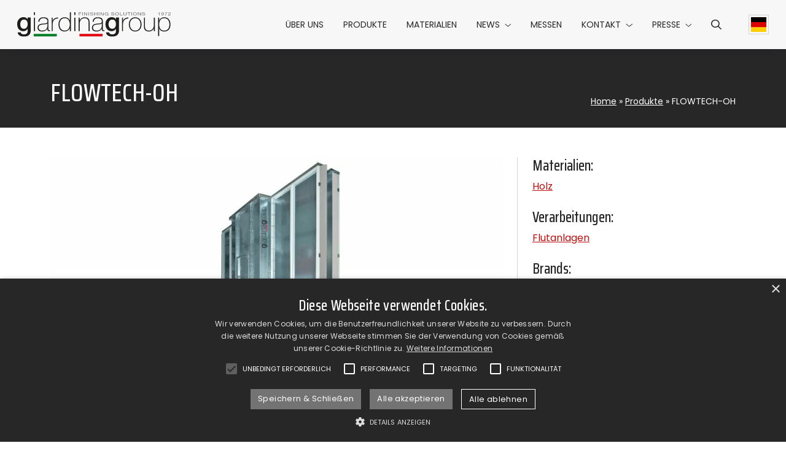

--- FILE ---
content_type: text/html; charset=UTF-8
request_url: https://www.giardinagroup.com/de/produkte/flowtech-oh/
body_size: 10376
content:
<!DOCTYPE html><html lang="de-DE"><head><meta charset="UTF-8"><meta name="viewport" content="width=device-width, initial-scale=1"><meta name="format-detection" content="telephone=no"><link rel="preconnect" href="https://fonts.googleapis.com"><link rel="preconnect" href="https://fonts.gstatic.com" crossorigin><link href="https://fonts.googleapis.com/css2?family=Poppins:ital,wght@0,400;0,700;1,400&family=Saira+Condensed:wght@500&display=swap" rel="stylesheet"> <script>(function(w,d,s,l,i){w[l]=w[l]||[];w[l].push({'gtm.start': new Date().getTime(),event:'gtm.js'});var f=d.getElementsByTagName(s)[0], j=d.createElement(s),dl=l!='dataLayer'?'&l='+l:'';j.async=true;j.src='https://www.googletagmanager.com/gtm.js?id='+i+dl;f.parentNode.insertBefore(j,f);})(window,document,'script','dataLayer','GTM-52ZCRSZ');</script><meta name='robots' content='index, follow, max-image-preview:large, max-snippet:-1, max-video-preview:-1' /><link rel="alternate" hreflang="en" href="https://www.giardinagroup.com/products/flowtech-oh/" /><link rel="alternate" hreflang="it" href="https://www.giardinagroup.com/it/prodotti/flowtech-oh/" /><link rel="alternate" hreflang="de" href="https://www.giardinagroup.com/de/produkte/flowtech-oh/" /><link rel="alternate" hreflang="fr" href="https://www.giardinagroup.com/fr/produits/flowtech-oh/" /><link rel="alternate" hreflang="x-default" href="https://www.giardinagroup.com/products/flowtech-oh/" /><link media="all" href="https://www.giardinagroup.com/wp-content/cache/autoptimize/css/autoptimize_ae372929e7dbd6c924f766238774fb38.css" rel="stylesheet"><title>FLOWTECH-OH - Giardina Group</title><link rel="canonical" href="https://www.giardinagroup.com/de/produkte/flowtech-oh/" /><meta property="og:locale" content="de_DE" /><meta property="og:type" content="article" /><meta property="og:title" content="FLOWTECH-OH - Giardina Group" /><meta property="og:description" content="Fluten ist ein traditionelles vertikales Lackiersystem für Paneele, Türrahmen und andere Teile, welche über eine Hängeförderbahn transportiert werden. Es wird hauptsächlich für Imprägnierungen und Zwischenbeschichtungen mit Produkten auf Wasserbasis verwendet. [&hellip;]" /><meta property="og:url" content="https://www.giardinagroup.com/de/produkte/flowtech-oh/" /><meta property="og:site_name" content="Giardina Group" /><meta property="article:publisher" content="https://www.facebook.com/GiardinaGroupItaly/" /><meta property="article:modified_time" content="2023-01-17T10:33:44+00:00" /><meta property="og:image" content="https://www.giardinagroup.com/wp-content/uploads/Flow_Coating_New_14_11.jpg" /><meta property="og:image:width" content="1600" /><meta property="og:image:height" content="1067" /><meta property="og:image:type" content="image/jpeg" /><meta name="twitter:card" content="summary_large_image" /> <script type="application/ld+json" class="yoast-schema-graph">{"@context":"https://schema.org","@graph":[{"@type":"WebPage","@id":"https://www.giardinagroup.com/de/produkte/flowtech-oh/","url":"https://www.giardinagroup.com/de/produkte/flowtech-oh/","name":"FLOWTECH-OH - Giardina Group","isPartOf":{"@id":"https://www.giardinagroup.com/de/#website"},"primaryImageOfPage":{"@id":"https://www.giardinagroup.com/de/produkte/flowtech-oh/#primaryimage"},"image":{"@id":"https://www.giardinagroup.com/de/produkte/flowtech-oh/#primaryimage"},"thumbnailUrl":"https://www.giardinagroup.com/wp-content/uploads/Flowtech.jpg","datePublished":"2018-03-05T11:36:23+00:00","dateModified":"2023-01-17T10:33:44+00:00","breadcrumb":{"@id":"https://www.giardinagroup.com/de/produkte/flowtech-oh/#breadcrumb"},"inLanguage":"de","potentialAction":[{"@type":"ReadAction","target":["https://www.giardinagroup.com/de/produkte/flowtech-oh/"]}]},{"@type":"ImageObject","inLanguage":"de","@id":"https://www.giardinagroup.com/de/produkte/flowtech-oh/#primaryimage","url":"https://www.giardinagroup.com/wp-content/uploads/Flowtech.jpg","contentUrl":"https://www.giardinagroup.com/wp-content/uploads/Flowtech.jpg","width":1200,"height":600,"caption":"xr:d:DAGBiPd10hA:12,j:6042002801052137579,t:24040509"},{"@type":"BreadcrumbList","@id":"https://www.giardinagroup.com/de/produkte/flowtech-oh/#breadcrumb","itemListElement":[{"@type":"ListItem","position":1,"name":"Home","item":"https://www.giardinagroup.com/de/"},{"@type":"ListItem","position":2,"name":"Produkte","item":"https://www.giardinagroup.com/de/produkte/"},{"@type":"ListItem","position":3,"name":"FLOWTECH-OH"}]},{"@type":"WebSite","@id":"https://www.giardinagroup.com/de/#website","url":"https://www.giardinagroup.com/de/","name":"Giardina Group","description":"","potentialAction":[{"@type":"SearchAction","target":{"@type":"EntryPoint","urlTemplate":"https://www.giardinagroup.com/de/?s={search_term_string}"},"query-input":{"@type":"PropertyValueSpecification","valueRequired":true,"valueName":"search_term_string"}}],"inLanguage":"de"}]}</script> <link rel='dns-prefetch' href='//www.google.com' /><link rel="alternate" title="oEmbed (JSON)" type="application/json+oembed" href="https://www.giardinagroup.com/de/wp-json/oembed/1.0/embed?url=https%3A%2F%2Fwww.giardinagroup.com%2Fde%2Fprodukte%2Fflowtech-oh%2F" /><link rel="alternate" title="oEmbed (XML)" type="text/xml+oembed" href="https://www.giardinagroup.com/de/wp-json/oembed/1.0/embed?url=https%3A%2F%2Fwww.giardinagroup.com%2Fde%2Fprodukte%2Fflowtech-oh%2F&#038;format=xml" /> <script type="text/javascript" id="wpml-cookie-js-extra">var wpml_cookies = {"wp-wpml_current_language":{"value":"de","expires":1,"path":"/"}};
var wpml_cookies = {"wp-wpml_current_language":{"value":"de","expires":1,"path":"/"}};
//# sourceURL=wpml-cookie-js-extra</script> <link rel="https://api.w.org/" href="https://www.giardinagroup.com/de/wp-json/" /><link rel="EditURI" type="application/rsd+xml" title="RSD" href="https://www.giardinagroup.com/xmlrpc.php?rsd" /><meta name="generator" content="WordPress 6.9" /><link rel='shortlink' href='https://www.giardinagroup.com/de/?p=4647' /><meta name="generator" content="WPML ver:4.7.1 stt:1,4,3,27;" /><link rel="apple-touch-icon" sizes="180x180" href="https://www.giardinagroup.com/wp-content/themes/giardinagroup/_common/images/icons/apple-touch-icon.png" /><link rel="icon" type="image/png" sizes="32x32" href="https://www.giardinagroup.com/wp-content/themes/giardinagroup/_common/images/icons/favicon-32x32.png" /><link rel="icon" type="image/png" sizes="16x16" href="https://www.giardinagroup.com/wp-content/themes/giardinagroup/_common/images/icons/favicon-16x16.png" /><link rel="manifest" href='data:application/manifest+json, {"name":"GiardinaGroup","short_name":"GiardinaGroup","icons":[{"src":"https://www.giardinagroup.com/wp-content/themes/giardinagroup/_common/images/icons/android-chrome-192x192.png","sizes":"192x192","type":"image/png"},{"src":"https://www.giardinagroup.com/wp-content/themes/giardinagroup/_common/images/icons/android-chrome-512x512.png","sizes":"512x512","type":"image/png"}],"theme_color":"%23ffffff","background_color":"%23ffffff","display":"standalone"}' /><link rel="mask-icon" href="https://www.giardinagroup.com/wp-content/themes/giardinagroup/_common/images/icons/safari-pinned-tab.svg" color="#0b175f" /><link rel="shortcut icon" href="https://www.giardinagroup.com/wp-content/themes/giardinagroup/_common/images/icons/favicon.ico" /><meta name="msapplication-TileColor" content="#1f1f1e" /><meta name="msapplication-square150x150logo" content="https://www.giardinagroup.com/wp-content/themes/giardinagroup/_common/images/icons/mstile-150x150.png" /><meta name="msapplication-config" content="none" /><meta name="theme-color" content="#ffffff" /></head><body class="wp-singular prodotto-template-default single single-prodotto postid-4647 wp-theme-giardinagroup"> <noscript><iframe src="https://www.googletagmanager.com/ns.html?id=GTM-52ZCRSZ" height="0" width="0" style="display:none;visibility:hidden"></iframe></noscript><header class="header bg-light fix-scrollbar-padding"><div class="container-xxl bg-light h-100"><div class="row h-100 flex-nowrap align-items-center"><div class="header__hamburger col d-xl-none"><ul id="headerHamburgerMenu" class="header__hamburger-menu nav"><li class="nav-item"> <button id="hamburgerMenu" class="hamburger hamburger--squeeze" type="button" data-bs-toggle="offcanvas" data-bs-target="#offcanvasMenu" aria-controls="offcanvasMenu" aria-label="Hamburger Menu"> <span class="hamburger-box"> <span class="hamburger-inner"></span> </span> </button></li></ul></div><div class="col-auto d-flex flex-column justify-content-center flex-shrink-1"> <a href="https://www.giardinagroup.com/de/" aria-label="Zurück zur Startseite" class="header__logo"> <img src="https://www.giardinagroup.com/wp-content/themes/giardinagroup/_common/images/giardinagroup-logo.svg" alt="Logo Giardina Group" width="300" height="48" class="header__logo-img img-fluid d-block mx-auto" loading="lazy" /> </a></div><div class="header__menu col-auto ms-auto d-flex px-0 align-self-stretch"><div class="header__offcanvas offcanvas-xl offcanvas-start d-flex" tabindex="-1" id="offcanvasMenu"><div class="offcanvas-body"><ul id="headerMenu" class="header__menu nav flex-column flex-xl-row w-100"><li  id="menu-item-3130" class="menu-item menu-item-type-post_type menu-item-object-page nav-item nav-item-3130"><a href="https://www.giardinagroup.com/de/ueber-uns-malerische-loesungen/" class="nav-link d-flex align-items-center text-uppercase ">Über uns</a></li><li  id="menu-item-3131" class="menu-item menu-item-type-custom menu-item-object-custom nav-item nav-item-3131"><a href="https://www.giardinagroup.com/de/produkte/" class="nav-link d-flex align-items-center text-uppercase ">Produkte</a></li><li  id="menu-item-3132" class="menu-item menu-item-type-post_type menu-item-object-page nav-item nav-item-3132"><a href="https://www.giardinagroup.com/de/materialien/" class="nav-link d-flex align-items-center text-uppercase ">Materialien</a></li><li  id="menu-item-3133" class="menu-item menu-item-type-post_type menu-item-object-page current_page_parent menu-item-has-children dropdown nav-item nav-item-3133"><a href="https://www.giardinagroup.com/de/news/" class="nav-link d-flex align-items-center text-uppercase active dropdown-toggle" data-bs-toggle="dropdown" aria-haspopup="true" aria-expanded="false">News</a><ul class="dropdown-menu  depth_0"><li  id="menu-item-5897" class="menu-item menu-item-type-taxonomy menu-item-object-category nav-item nav-item-5897"><a href="https://www.giardinagroup.com/de/news/artikel/" class="dropdown-item ">Artikel</a></li><li  id="menu-item-5898" class="menu-item menu-item-type-taxonomy menu-item-object-category nav-item nav-item-5898"><a href="https://www.giardinagroup.com/de/news/gesprache/" class="dropdown-item ">Gespräche</a></li></ul></li><li  id="menu-item-3192" class="menu-item menu-item-type-post_type menu-item-object-page nav-item nav-item-3192"><a href="https://www.giardinagroup.com/de/messe-tradefair/" class="nav-link d-flex align-items-center text-uppercase ">Messen</a></li><li  id="menu-item-4403" class="menu-item menu-item-type-custom menu-item-object-custom menu-item-has-children dropdown nav-item nav-item-4403"><a href="#" class="nav-link d-flex align-items-center text-uppercase  dropdown-toggle" data-bs-toggle="dropdown" aria-haspopup="true" aria-expanded="false">Kontakt</a><ul class="dropdown-menu  depth_0"><li  id="menu-item-4404" class="menu-item menu-item-type-post_type menu-item-object-page nav-item nav-item-4404"><a href="https://www.giardinagroup.com/de/kontakt-giardina-group/" class="dropdown-item ">Kontakt</a></li><li  id="menu-item-4405" class="menu-item menu-item-type-post_type menu-item-object-page nav-item nav-item-4405"><a href="https://www.giardinagroup.com/de/network/" class="dropdown-item ">Network</a></li><li  id="menu-item-4406" class="menu-item menu-item-type-post_type menu-item-object-page nav-item nav-item-4406"><a href="https://www.giardinagroup.com/de/mit-uns-arbeiten/" class="dropdown-item ">Arbeiten Sie mit uns</a></li></ul></li><li  id="menu-item-3207" class="menu-item menu-item-type-custom menu-item-object-custom menu-item-has-children dropdown nav-item nav-item-3207"><a href="#" class="nav-link d-flex align-items-center text-uppercase  dropdown-toggle" data-bs-toggle="dropdown" aria-haspopup="true" aria-expanded="false">Presse</a><ul class="dropdown-menu  depth_0"><li  id="menu-item-4408" class="menu-item menu-item-type-post_type menu-item-object-page nav-item nav-item-4408"><a href="https://www.giardinagroup.com/de/presse-bereich-giardina-gruppe-download/" class="dropdown-item ">Press &#038; Download Area</a></li><li  id="menu-item-4407" class="menu-item menu-item-type-custom menu-item-object-custom nav-item nav-item-4407"><a href="https://www.giardinagroup.com/de/presseschau/" class="dropdown-item ">Presseschau</a></li></ul></li><li id='menu-item-search' class='header__search-icon menu-item menu-item-type-custom menu-item-object-custom nav-item nav-item-search'><a href='#headerSearch' class='nav-link d-flex align-items-center text-uppercase' data-bs-toggle='collapse' role='button' aria-expanded='false' aria-controls='headerSearch' aria-label='Search menu'><i class='fa-regular fa-magnifying-glass'></i></a></li></ul></div></div></div><div class="header__lang col col-xl-auto justify-content-end align-self-stretch d-flex"><ul id="headerLangMenu" class="header__lang-menu nav"><li class="nav-item"> <a href="https://www.giardinagroup.com/de/produkte/flowtech-oh/" class="header__lang-flag nav-link h-100 d-flex align-items-center dropdown-toggle" data-bs-toggle="dropdown" aria-haspopup="true" aria-expanded="false" aria-label="Current language Deutsch"> <img src="https://www.giardinagroup.com/wp-content/themes/giardinagroup/_common/images/de.svg" alt="" width="36" height="36" class="header__lang-svg h-auto" loading="lazy" /> </a><ul class="dropdown-menu dropdown-menu--lang"><li class="nav-item"> <a href="https://www.giardinagroup.com/products/flowtech-oh/" class="dropdown-item header__lang-flag" aria-label="Select Englisch"> <img src="https://www.giardinagroup.com/wp-content/themes/giardinagroup/_common/images/en.svg" alt="" width="36" height="36" class="header__lang-svg h-auto" loading="lazy" /> </a></li><li class="nav-item"> <a href="https://www.giardinagroup.com/it/prodotti/flowtech-oh/" class="dropdown-item header__lang-flag" aria-label="Select Italienisch"> <img src="https://www.giardinagroup.com/wp-content/themes/giardinagroup/_common/images/it.svg" alt="" width="36" height="36" class="header__lang-svg h-auto" loading="lazy" /> </a></li><li class="nav-item"> <a href="https://www.giardinagroup.com/fr/produits/flowtech-oh/" class="dropdown-item header__lang-flag" aria-label="Select Französisch"> <img src="https://www.giardinagroup.com/wp-content/themes/giardinagroup/_common/images/fr.svg" alt="" width="36" height="36" class="header__lang-svg h-auto" loading="lazy" /> </a></li></ul></li></ul></div></div></div></header><div id="headerSearch" class="header-search fix-scrollbar-padding bg-light collapse"><div class="container-xxl py-4"><div class="row justify-content-end"><div class="col-lg-6"><form role="search" method="get" class="search-form needs-validation" action="https://www.giardinagroup.com/de/" novalidate><div class="input-group has-validation"> <input type="search" class="form-control" placeholder="Search on the website" aria-label="Search on the website" name="s" id="search-input" value="" aria-describedby="button-search" required /> <button class="btn btn-dark" type="submit" id="button-search"> Suchen </button><div class="invalid-feedback"> Pflichtfeld</div></div></form></div></div></div></div><div id="main" class="anchor"></div><main class="main"><article class="post-4647 prodotto type-prodotto status-publish has-post-thumbnail hentry settore-holz processo-flutanlagen marchio-giardina-group famiglia-fensterrahmen famiglia-holzbau famiglia-treppe famiglia-turen" id="post-4647"><div class="banner banner--size-small "><div class="banner__content container"><div class="row banner__row"><div class="banner__title "><h1>FLOWTECH-OH</h1></div><div class="banner__breadcrumb yoast_breadcrumb"><span><span><a href="https://www.giardinagroup.com/de/">Home</a></span> » <span><a href="https://www.giardinagroup.com/de/produkte/">Produkte</a></span> » <span class="breadcrumb_last" aria-current="page">FLOWTECH-OH</span></span></div></div></div></div><div class="content product__content"><div class="container"><div class="row flex-lg-nowrap"><div class="col-12 col-lg-8 col-xxl-9"> <img width="1024" height="512" src="https://www.giardinagroup.com/wp-content/uploads/Flowtech-1024x512.jpg" class="img-fluid mb-4 wp-post-image" alt="" decoding="async" fetchpriority="high" srcset="https://www.giardinagroup.com/wp-content/uploads/Flowtech-1024x512.jpg 1024w, https://www.giardinagroup.com/wp-content/uploads/Flowtech-600x300.jpg 600w, https://www.giardinagroup.com/wp-content/uploads/Flowtech-768x384.jpg 768w, https://www.giardinagroup.com/wp-content/uploads/Flowtech.jpg 1200w" sizes="(max-width: 1024px) 100vw, 1024px" /><p>Fluten ist ein traditionelles <strong>vertikales</strong> Lackiersystem für Paneele, Türrahmen und andere Teile, welche über eine Hängeförderbahn transportiert werden.<br /> Es wird hauptsächlich für Imprägnierungen und Zwischenbeschichtungen mit Produkten auf Wasserbasis verwendet.<br /> Während des Durchlaufs in der Flutanlage wird das wasserdünne Produkt durch zwei vertikale <strong>Düsenrampen</strong> vollständig auf das Substrat aufgebracht.</p></div><div class="col-lg-auto"><div class="vr h-100 d-none d-lg-block"></div><hr class="d-lg-none" /></div><div class="col flex-grow-1"><div class="sidebar"><div class="product__taxonomy mb-4"><div class="h4 mb-2">Materialien:</div><div> <a href="https://www.giardinagroup.com/de/materialien/holz/">Holz</a></div></div><div class="product__taxonomy mb-4"><div class="h4 mb-2">Verarbeitungen:</div><div> <a href="https://www.giardinagroup.com/de/verarbeitungen/flutanlagen/">Flutanlagen</a></div></div><div class="product__taxonomy mb-4"><div class="h4 mb-2">Brands:</div><div> <a href="https://www.giardinagroup.com/de/brands/giardina-group/">Giardina Group</a></div></div><div class="product__taxonomy mb-4"><div class="h4 mb-2">Anwendungsbereiche:</div><div> <a href="https://www.giardinagroup.com/de/anwendungsbereiche/fensterrahmen/">Fensterrahmen</a>, <a href="https://www.giardinagroup.com/de/anwendungsbereiche/holzbau/">Holzbau</a>, <a href="https://www.giardinagroup.com/de/anwendungsbereiche/treppe/">Treppe</a>, <a href="https://www.giardinagroup.com/de/anwendungsbereiche/turen/">Türen</a></div></div><hr /><div class="img-thumbnail d-inline-flex"> <button type="button" class="btn btn-secondary" data-bs-toggle="modal" data-bs-target="#businessFormModal"> Informationsanfrage </button></div></div></div></div></div></div></article></main><div class="widget bg-dark text-white py-5"><div class="container"><div class="row gy-5 gx-lg-5"><div class="col-12 col-lg-6"><div class="h3"> Abonnieren Sie den Newsletter</div><hr /><div class="form-contact"><div class="img-thumbnail d-inline-flex bg-transparent"> <a href="https://www.giardinagroup.com/de/newsletter/" class="btn btn-secondary">Klicken Sie hier, um das Formular auszufüllen</a></div></div></div><div class="col-12 col-lg-6"><div class="h3"> GiardinaGroup</div><hr /><div class="row"><div class="col-6"><div class="menu-widget-menu-1-german-container"><ul id="widgetMenu1" class="widget__menu nav flex-column"><li id="menu-item-5867" class="menu-item menu-item-type-post_type menu-item-object-page menu-item-5867"><a href="https://www.giardinagroup.com/de/ueber-uns-malerische-loesungen/" class="text-reset py-1 d-inline-block">Über uns</a></li><li id="menu-item-5868" class="menu-item menu-item-type-custom menu-item-object-custom menu-item-5868"><a href="https://www.giardinagroup.com/de/produkte/" class="text-reset py-1 d-inline-block">Produkte</a></li><li id="menu-item-5869" class="menu-item menu-item-type-post_type menu-item-object-page menu-item-5869"><a href="https://www.giardinagroup.com/de/materialien/" class="text-reset py-1 d-inline-block">Materialien</a></li><li id="menu-item-5870" class="menu-item menu-item-type-post_type menu-item-object-page current_page_parent menu-item-5870"><a href="https://www.giardinagroup.com/de/news/" class="text-reset py-1 d-inline-block">News</a></li><li id="menu-item-5871" class="menu-item menu-item-type-post_type menu-item-object-page menu-item-5871"><a href="https://www.giardinagroup.com/de/messe-tradefair/" class="text-reset py-1 d-inline-block">Messen</a></li></ul></div></div><div class="col-6"><div class="menu-widget-menu-2-german-container"><ul id="widgetMenu2" class="widget__menu nav flex-column"><li id="menu-item-5882" class="menu-item menu-item-type-post_type menu-item-object-page menu-item-5882"><a href="https://www.giardinagroup.com/de/kontakt-giardina-group/" class="text-reset py-1 d-inline-block">Kontakt</a></li><li id="menu-item-5883" class="menu-item menu-item-type-post_type menu-item-object-page menu-item-5883"><a href="https://www.giardinagroup.com/de/network/" class="text-reset py-1 d-inline-block">Network</a></li><li id="menu-item-5884" class="menu-item menu-item-type-post_type menu-item-object-page menu-item-5884"><a href="https://www.giardinagroup.com/de/mit-uns-arbeiten/" class="text-reset py-1 d-inline-block">Arbeiten Sie mit uns</a></li><li id="menu-item-5885" class="menu-item menu-item-type-custom menu-item-object-custom menu-item-5885"><a href="https://www.giardinagroup.com/de/presseschau/" class="text-reset py-1 d-inline-block">Presseschau</a></li><li id="menu-item-5886" class="menu-item menu-item-type-post_type menu-item-object-page menu-item-5886"><a href="https://www.giardinagroup.com/de/presse-bereich-giardina-gruppe-download/" class="text-reset py-1 d-inline-block">Area Press</a></li></ul></div></div></div></div></div></div></div><footer class="footer text-white py-4"><div class="container"><div class="footer__social pb-2"><ul class="footer__social-nav nav justify-content-center"><li class="nav-item"> <a href="https://www.facebook.com/GiardinaGroupItaly/" target="_blank" rel="noopener" aria-label="Facebook" class="nav-link text-reset"> <i class="fa-brands fa-square-facebook"></i> </a></li><li class="nav-item"> <a href="https://www.instagram.com/giardina.group" target="_blank" rel="noopener" aria-label="Instagram" class="nav-link text-reset"> <i class="fa-brands fa-instagram"></i> </a></li><li class="nav-item"> <a href="https://www.youtube.com/c/GiardinaGroup" target="_blank" rel="noopener" aria-label="Youtube" class="nav-link text-reset"> <i class="fa-brands fa-youtube"></i> </a></li><li class="nav-item"> <a href="https://www.linkedin.com/company/giardinagroup" target="_blank" rel="noopener" aria-label="Linkedin" class="nav-link text-reset"> <i class="fa-brands fa-linkedin"></i> </a></li></ul></div><div class="footer__disclaimer"><p style="text-align: center;">GiardinaGroup srl a Socio Unico &#8211; Via Vico Necchi, 63 &#8211; 22060 Figino Serenza (CO) &#8211; Italien<br /> <strong>Showroom</strong> &#8211; Via Provinciale Novedratese, 25 &#8211; 22060 &#8211; Novedrate (CO) &#8211; Italien<br /> phone +39 031 7830801 | fax +39 031 781650 | <a class="text-reset" href="mailto:info@giardinagroup.com">info@giardinagroup.com</a> | pi 03229310135 | CCIAA REA 302924</p><p style="text-align: center;"><a href="https://www.acimall.com/" aria-label="Logo Acimall"><img loading="lazy" decoding="async" class="img-fluid alignnone wp-image-38" src="https://www.giardinagroup.com/wp-content/uploads/exe_LOGO_ACIMALL_MONOCROMATICO-300x70-1.png" alt="" width="150" height="35" /></a></p><p class="mt-4" style="text-align: center;"><a href="https://whistleblowing-giardinagroup.hawk-aml.com/Whistleblowing/home" target="_blank" rel="noopener"><img loading="lazy" decoding="async" class="img-fluid d-block mx-auto aligncenter wp-image-6948" src="https://www.giardinagroup.com/wp-content/uploads/giardina-whistleblowing-logo-600x36.png" alt="" width="300" height="18" /></a></p></div><div class="pt-3"><ul id="footerMenu" class="footer__menu nav justify-content-center"><li id="menu-item-3153" class="menu-item menu-item-type-post_type menu-item-object-page menu-item-3153"><a rel="privacy-policy" href="https://www.giardinagroup.com/de/privacy-policy/" class="text-reset">Privacy Policy</a></li><li id="menu-item-3154" class="menu-item menu-item-type-post_type menu-item-object-page menu-item-3154"><a href="https://www.giardinagroup.com/de/cookie-policy/" class="text-reset">Cookie Policy</a></li></ul></div></div></footer><div class="modal fade" id="businessFormModal" tabindex="-1" aria-labelledby="businessFormModalLabel" aria-hidden="true"><div class="modal-dialog modal-dialog-centered modal-xl modal-dialog-scrollable"><div class="modal-content"><div class="modal-header"><h2 class="modal-title">Informationsanfrage</h2> <button type="button" class="btn-close" data-bs-dismiss="modal" aria-label="Close"></button></div><div class="modal-body"><div class="form-contact"><form id="contacts-form" class="contacts-form needs-validation" enctype="multipart/form-data" novalidate><div class="esito fade text-center"></div><div class="row gy-4"><div class="col-12 col-xl-6"> <label for="first_name"> Vorname <abbr class="text-primary" title="Pflichtfeld">*</abbr> </label> <input type="text" id="first_name" name="first_name" class="form-control" required /><div class="invalid-feedback"> Pflichtfeld</div></div><div class="col-12 col-xl-6"> <label for="last_name"> Familienname <abbr class="text-primary" title="Pflichtfeld">*</abbr> </label> <input type="text" id="last_name" name="last_name" class="form-control" required /><div class="invalid-feedback"> Pflichtfeld</div></div><div class="col-12 col-xl-6"> <label for="email"> E-Mail <abbr class="text-primary" title="Pflichtfeld">*</abbr> </label> <input type="email" id="email" name="email" class="form-control" required /><div class="invalid-feedback"> Pflichtfeld und gültiges Format</div></div><div class="col-12 col-xl-6"> <label for="phone"> Telefon <abbr class="text-primary" title="Pflichtfeld">*</abbr> </label> <input type="text" id="phone" name="phone" class="form-control" required /><div class="invalid-feedback"> Pflichtfeld</div></div><div class="col-12 col-xl-6"> <label for="company"> Firma <abbr class="text-primary" title="Pflichtfeld">*</abbr> </label> <input type="text" id="company" name="company" class="form-control" required /><div class="invalid-feedback"> Pflichtfeld</div></div><div class="col-12 col-xl-6"> <label for="country"> Land <abbr class="text-primary" title="Pflichtfeld">*</abbr> </label> <select id="country" name="country" class="form-select" required><option value="">Select country</option><option value="AF">Afghanistan</option><option value="EG">Ägypten</option><option value="AX">Ålandinseln</option><option value="AL">Albanien</option><option value="DZ">Algerien</option><option value="AS">Amerikanisch-Samoa</option><option value="VI">Amerikanische Jungferninseln</option><option value="UM">Amerikanische Überseeinseln</option><option value="AD">Andorra</option><option value="AO">Angola</option><option value="AI">Anguilla</option><option value="AQ">Antarktis</option><option value="AG">Antigua und Barbuda</option><option value="GQ">Äquatorialguinea</option><option value="AR">Argentinien</option><option value="AM">Armenien</option><option value="AW">Aruba</option><option value="AC">Ascension</option><option value="AZ">Aserbaidschan</option><option value="ET">Äthiopien</option><option value="AU">Australien</option><option value="BS">Bahamas</option><option value="BH">Bahrain</option><option value="BD">Bangladesch</option><option value="BB">Barbados</option><option value="BY">Belarus</option><option value="BE">Belgien</option><option value="BZ">Belize</option><option value="BJ">Benin</option><option value="BM">Bermuda</option><option value="BT">Bhutan</option><option value="BO">Bolivien</option><option value="BQ">Bonaire, Sint Eustatius und Saba</option><option value="BA">Bosnien und Herzegowina</option><option value="BW">Botsuana</option><option value="BR">Brasilien</option><option value="VG">Britische Jungferninseln</option><option value="IO">Britisches Territorium im Indischen Ozean</option><option value="BN">Brunei Darussalam</option><option value="BG">Bulgarien</option><option value="BF">Burkina Faso</option><option value="BI">Burundi</option><option value="CV">Cabo Verde</option><option value="EA">Ceuta und Melilla</option><option value="CL">Chile</option><option value="CN">China</option><option value="CK">Cookinseln</option><option value="CR">Costa Rica</option><option value="CI">Côte d’Ivoire</option><option value="CW">Curaçao</option><option value="DK">Dänemark</option><option value="DE">Deutschland</option><option value="DG">Diego Garcia</option><option value="DM">Dominica</option><option value="DO">Dominikanische Republik</option><option value="DJ">Dschibuti</option><option value="EC">Ecuador</option><option value="SV">El Salvador</option><option value="ER">Eritrea</option><option value="EE">Estland</option><option value="FK">Falklandinseln</option><option value="FO">Färöer</option><option value="FJ">Fidschi</option><option value="FI">Finnland</option><option value="FR">Frankreich</option><option value="GF">Französisch-Guayana</option><option value="PF">Französisch-Polynesien</option><option value="TF">Französische Süd- und Antarktisgebiete</option><option value="GA">Gabun</option><option value="GM">Gambia</option><option value="GE">Georgien</option><option value="GH">Ghana</option><option value="GI">Gibraltar</option><option value="GD">Grenada</option><option value="GR">Griechenland</option><option value="GL">Grönland</option><option value="GP">Guadeloupe</option><option value="GU">Guam</option><option value="GT">Guatemala</option><option value="GG">Guernsey</option><option value="GN">Guinea</option><option value="GW">Guinea-Bissau</option><option value="GY">Guyana</option><option value="HT">Haiti</option><option value="HN">Honduras</option><option value="IN">Indien</option><option value="ID">Indonesien</option><option value="IQ">Irak</option><option value="IR">Iran</option><option value="IE">Irland</option><option value="IS">Island</option><option value="IM">Isle of Man</option><option value="IL">Israel</option><option value="IT">Italien</option><option value="JM">Jamaika</option><option value="JP">Japan</option><option value="YE">Jemen</option><option value="JE">Jersey</option><option value="JO">Jordanien</option><option value="KY">Kaimaninseln</option><option value="KH">Kambodscha</option><option value="CM">Kamerun</option><option value="CA">Kanada</option><option value="IC">Kanarische Inseln</option><option value="KZ">Kasachstan</option><option value="QA">Katar</option><option value="KE">Kenia</option><option value="KG">Kirgisistan</option><option value="KI">Kiribati</option><option value="CC">Kokosinseln</option><option value="CO">Kolumbien</option><option value="KM">Komoren</option><option value="CG">Kongo-Brazzaville</option><option value="CD">Kongo-Kinshasa</option><option value="XK">Kosovo</option><option value="HR">Kroatien</option><option value="CU">Kuba</option><option value="KW">Kuwait</option><option value="LA">Laos</option><option value="LS">Lesotho</option><option value="LV">Lettland</option><option value="LB">Libanon</option><option value="LR">Liberia</option><option value="LY">Libyen</option><option value="LI">Liechtenstein</option><option value="LT">Litauen</option><option value="LU">Luxemburg</option><option value="MG">Madagaskar</option><option value="MW">Malawi</option><option value="MY">Malaysia</option><option value="MV">Malediven</option><option value="ML">Mali</option><option value="MT">Malta</option><option value="MA">Marokko</option><option value="MH">Marshallinseln</option><option value="MQ">Martinique</option><option value="MR">Mauretanien</option><option value="MU">Mauritius</option><option value="YT">Mayotte</option><option value="MX">Mexiko</option><option value="FM">Mikronesien</option><option value="MC">Monaco</option><option value="MN">Mongolei</option><option value="ME">Montenegro</option><option value="MS">Montserrat</option><option value="MZ">Mosambik</option><option value="MM">Myanmar</option><option value="NA">Namibia</option><option value="NR">Nauru</option><option value="NP">Nepal</option><option value="NC">Neukaledonien</option><option value="NZ">Neuseeland</option><option value="NI">Nicaragua</option><option value="NL">Niederlande</option><option value="NE">Niger</option><option value="NG">Nigeria</option><option value="NU">Niue</option><option value="KP">Nordkorea</option><option value="MP">Nördliche Marianen</option><option value="MK">Nordmazedonien</option><option value="NF">Norfolkinsel</option><option value="NO">Norwegen</option><option value="OM">Oman</option><option value="AT">Österreich</option><option value="PK">Pakistan</option><option value="PS">Palästinensische Autonomiegebiete</option><option value="PW">Palau</option><option value="PA">Panama</option><option value="PG">Papua-Neuguinea</option><option value="PY">Paraguay</option><option value="PE">Peru</option><option value="PH">Philippinen</option><option value="PN">Pitcairninseln</option><option value="PL">Polen</option><option value="PT">Portugal</option><option value="XA">Pseudo-Accents</option><option value="XB">Pseudo-Bidi</option><option value="PR">Puerto Rico</option><option value="MD">Republik Moldau</option><option value="RE">Réunion</option><option value="RW">Ruanda</option><option value="RO">Rumänien</option><option value="RU">Russland</option><option value="SB">Salomonen</option><option value="ZM">Sambia</option><option value="WS">Samoa</option><option value="SM">San Marino</option><option value="ST">São Tomé und Príncipe</option><option value="SA">Saudi-Arabien</option><option value="SE">Schweden</option><option value="CH">Schweiz</option><option value="SN">Senegal</option><option value="RS">Serbien</option><option value="SC">Seychellen</option><option value="SL">Sierra Leone</option><option value="ZW">Simbabwe</option><option value="SG">Singapur</option><option value="SX">Sint Maarten</option><option value="SK">Slowakei</option><option value="SI">Slowenien</option><option value="SO">Somalia</option><option value="HK">Sonderverwaltungsregion Hongkong</option><option value="MO">Sonderverwaltungsregion Macau</option><option value="ES">Spanien</option><option value="SJ">Spitzbergen und Jan Mayen</option><option value="LK">Sri Lanka</option><option value="BL">St. Barthélemy</option><option value="SH">St. Helena</option><option value="KN">St. Kitts und Nevis</option><option value="LC">St. Lucia</option><option value="MF">St. Martin</option><option value="PM">St. Pierre und Miquelon</option><option value="VC">St. Vincent und die Grenadinen</option><option value="ZA">Südafrika</option><option value="SD">Sudan</option><option value="GS">Südgeorgien und die Südlichen Sandwichinseln</option><option value="KR">Südkorea</option><option value="SS">Südsudan</option><option value="SR">Suriname</option><option value="SZ">Swasiland</option><option value="SY">Syrien</option><option value="TJ">Tadschikistan</option><option value="TW">Taiwan</option><option value="TZ">Tansania</option><option value="TH">Thailand</option><option value="TL">Timor-Leste</option><option value="TG">Togo</option><option value="TK">Tokelau</option><option value="TO">Tonga</option><option value="TT">Trinidad und Tobago</option><option value="TA">Tristan da Cunha</option><option value="TD">Tschad</option><option value="CZ">Tschechien</option><option value="TN">Tunesien</option><option value="TR">Türkei</option><option value="TM">Turkmenistan</option><option value="TC">Turks- und Caicosinseln</option><option value="TV">Tuvalu</option><option value="UG">Uganda</option><option value="UA">Ukraine</option><option value="HU">Ungarn</option><option value="UY">Uruguay</option><option value="UZ">Usbekistan</option><option value="VU">Vanuatu</option><option value="VA">Vatikanstadt</option><option value="VE">Venezuela</option><option value="AE">Vereinigte Arabische Emirate</option><option value="US">Vereinigte Staaten</option><option value="GB">Vereinigtes Königreich</option><option value="VN">Vietnam</option><option value="WF">Wallis und Futuna</option><option value="CX">Weihnachtsinsel</option><option value="EH">Westsahara</option><option value="CF">Zentralafrikanische Republik</option><option value="CY">Zypern</option> </select><div class="invalid-feedback"> Pflichtfeld</div></div><div class="col-12 col-xl-6"> <label for="city"> Ort <abbr class="text-primary" title="Pflichtfeld">*</abbr> </label> <input type="text" id="city" name="city" class="form-control" required /><div class="invalid-feedback"> Pflichtfeld</div></div><div class="col-12 col-xl-6"> <label for="zipcode"> PLZ <abbr class="text-primary" title="Pflichtfeld">*</abbr> </label> <input type="text" id="zipcode" name="zipcode" class="form-control" required /><div class="invalid-feedback"> Pflichtfeld</div></div><div class="col-12 col-xl-6"> <label for="province"> Provinz <abbr class="text-primary" title="Pflichtfeld">*</abbr> </label> <input type="text" id="province" name="province" class="form-control" required /><div class="invalid-feedback"> Pflichtfeld</div></div><div class="col-12 col-xl-6"> <label for="process"> Verarbeitung </label> <select id="process" name="process" class="form-select"><option value="">Select Process</option><option value="165">Flutanlagen</option> </select><div class="invalid-feedback"> Pflichtfeld</div></div><div class="col-12"> <label for="message"> Mitteilung </label><textarea id="message" name="message" class="form-control" rows="4"></textarea></div><div class="col-12"><div class="form-check"> <input class="form-check-input" type="checkbox" value="1" id="privacy" name="privacy" required /> <label class="form-check-label text-reset" for="privacy"> Nachdem ich die <a href="https://www.giardinagroup.com/de/personal-data-processing-notice/" target="_blank" class="text-reset">Datenschutzerklärung</a> gelesen habe, erkläre ich hiermit, dass ich ihren Inhalt verstehe und akzeptiere <abbr class="text-primary" title="Pflichtfeld">*</abbr> </label><div class="invalid-feedback"> Pflichtfeld</div></div></div><div class="col-12"><div class="form-check"> <input class="form-check-input" type="checkbox" value="1" id="marketing" name="marketing" /> <label class="form-check-label" for="marketing"> Ich stimme auch der Verarbeitung meiner Daten für kommerzielle Marketingzwecke zu </label></div></div><div class="col-12"><div class="row align-items-center"><div class="col-auto"><div class="img-thumbnail d-inline-flex"> <button type="submit" class="btn btn-secondary"> Anfrage senden </button></div> <input type="hidden" name="recaptcha_response" class="recaptchaResponse" /> <input type="hidden" name="source" value="information" /> <input type="hidden" id="verify_nonce_field" name="verify_nonce_field" value="29fe4dc389" /><input type="hidden" name="_wp_http_referer" value="/de/produkte/flowtech-oh/" /> <input type="hidden" name="product" value="4647" /></div><div class="col"><div id="formLoading" style="display: none;"> <i class="fa-regular fa-spinner fa-spin-pulse me-2"></i>Senden...</div></div></div></div></div></form></div></div></div></div></div> <script type="speculationrules">{"prefetch":[{"source":"document","where":{"and":[{"href_matches":"/de/*"},{"not":{"href_matches":["/wp-*.php","/wp-admin/*","/wp-content/uploads/*","/wp-content/*","/wp-content/plugins/*","/wp-content/themes/giardinagroup/*","/de/*\\?(.+)"]}},{"not":{"selector_matches":"a[rel~=\"nofollow\"]"}},{"not":{"selector_matches":".no-prefetch, .no-prefetch a"}}]},"eagerness":"conservative"}]}</script> <script type="text/javascript" src="https://www.google.com/recaptcha/api.js?render=6LfKTdAjAAAAANeXi0xOppa_VeuJFS2wjX0cpcFn&amp;ver=1.0.0" id="theme-google-recaptcha-js"></script> <script type="text/javascript" src="https://www.giardinagroup.com/wp-includes/js/jquery/jquery.min.js?ver=3.7.1" id="jquery-core-js"></script> <script type="text/javascript" src="https://www.giardinagroup.com/wp-includes/js/dist/hooks.min.js?ver=dd5603f07f9220ed27f1" id="wp-hooks-js"></script> <script type="text/javascript" src="https://www.giardinagroup.com/wp-includes/js/dist/i18n.min.js?ver=c26c3dc7bed366793375" id="wp-i18n-js"></script> <script type="text/javascript" id="wp-i18n-js-after">wp.i18n.setLocaleData( { 'text direction\u0004ltr': [ 'ltr' ] } );
//# sourceURL=wp-i18n-js-after</script> <script type="text/javascript" id="wp-util-js-extra">var _wpUtilSettings = {"ajax":{"url":"/wp-admin/admin-ajax.php"}};
//# sourceURL=wp-util-js-extra</script> <script type="text/javascript" id="theme-main-js-extra">var globalOptions = {"themePath":"https://www.giardinagroup.com/wp-content/themes/giardinagroup","GOOGLE_RECAPTCHA_SITE_KEY":"6LfKTdAjAAAAANeXi0xOppa_VeuJFS2wjX0cpcFn","networkPath":"https://www.giardinagroup.com/wp-content/themes/giardinagroup/network-map","serviceUrl":"https://www.giardinagroup.com/wp-admin/admin-ajax.php","validationMessage":"Bitte f\u00fcllen Sie alle erforderlichen Felder aus.","networkLang":"en"};
//# sourceURL=theme-main-js-extra</script> <script defer src="https://www.giardinagroup.com/wp-content/cache/autoptimize/js/autoptimize_e62791b170e55f6d6f4b5373bb110528.js"></script></body></html>
<!-- Dynamic page generated in 0.893 seconds. -->
<!-- Cached page generated by WP-Super-Cache on 2026-01-14 01:41:54 -->

<!-- super cache -->

--- FILE ---
content_type: text/html; charset=utf-8
request_url: https://www.google.com/recaptcha/api2/anchor?ar=1&k=6LfKTdAjAAAAANeXi0xOppa_VeuJFS2wjX0cpcFn&co=aHR0cHM6Ly93d3cuZ2lhcmRpbmFncm91cC5jb206NDQz&hl=en&v=PoyoqOPhxBO7pBk68S4YbpHZ&size=invisible&anchor-ms=20000&execute-ms=30000&cb=gbq1whs0i6bg
body_size: 48775
content:
<!DOCTYPE HTML><html dir="ltr" lang="en"><head><meta http-equiv="Content-Type" content="text/html; charset=UTF-8">
<meta http-equiv="X-UA-Compatible" content="IE=edge">
<title>reCAPTCHA</title>
<style type="text/css">
/* cyrillic-ext */
@font-face {
  font-family: 'Roboto';
  font-style: normal;
  font-weight: 400;
  font-stretch: 100%;
  src: url(//fonts.gstatic.com/s/roboto/v48/KFO7CnqEu92Fr1ME7kSn66aGLdTylUAMa3GUBHMdazTgWw.woff2) format('woff2');
  unicode-range: U+0460-052F, U+1C80-1C8A, U+20B4, U+2DE0-2DFF, U+A640-A69F, U+FE2E-FE2F;
}
/* cyrillic */
@font-face {
  font-family: 'Roboto';
  font-style: normal;
  font-weight: 400;
  font-stretch: 100%;
  src: url(//fonts.gstatic.com/s/roboto/v48/KFO7CnqEu92Fr1ME7kSn66aGLdTylUAMa3iUBHMdazTgWw.woff2) format('woff2');
  unicode-range: U+0301, U+0400-045F, U+0490-0491, U+04B0-04B1, U+2116;
}
/* greek-ext */
@font-face {
  font-family: 'Roboto';
  font-style: normal;
  font-weight: 400;
  font-stretch: 100%;
  src: url(//fonts.gstatic.com/s/roboto/v48/KFO7CnqEu92Fr1ME7kSn66aGLdTylUAMa3CUBHMdazTgWw.woff2) format('woff2');
  unicode-range: U+1F00-1FFF;
}
/* greek */
@font-face {
  font-family: 'Roboto';
  font-style: normal;
  font-weight: 400;
  font-stretch: 100%;
  src: url(//fonts.gstatic.com/s/roboto/v48/KFO7CnqEu92Fr1ME7kSn66aGLdTylUAMa3-UBHMdazTgWw.woff2) format('woff2');
  unicode-range: U+0370-0377, U+037A-037F, U+0384-038A, U+038C, U+038E-03A1, U+03A3-03FF;
}
/* math */
@font-face {
  font-family: 'Roboto';
  font-style: normal;
  font-weight: 400;
  font-stretch: 100%;
  src: url(//fonts.gstatic.com/s/roboto/v48/KFO7CnqEu92Fr1ME7kSn66aGLdTylUAMawCUBHMdazTgWw.woff2) format('woff2');
  unicode-range: U+0302-0303, U+0305, U+0307-0308, U+0310, U+0312, U+0315, U+031A, U+0326-0327, U+032C, U+032F-0330, U+0332-0333, U+0338, U+033A, U+0346, U+034D, U+0391-03A1, U+03A3-03A9, U+03B1-03C9, U+03D1, U+03D5-03D6, U+03F0-03F1, U+03F4-03F5, U+2016-2017, U+2034-2038, U+203C, U+2040, U+2043, U+2047, U+2050, U+2057, U+205F, U+2070-2071, U+2074-208E, U+2090-209C, U+20D0-20DC, U+20E1, U+20E5-20EF, U+2100-2112, U+2114-2115, U+2117-2121, U+2123-214F, U+2190, U+2192, U+2194-21AE, U+21B0-21E5, U+21F1-21F2, U+21F4-2211, U+2213-2214, U+2216-22FF, U+2308-230B, U+2310, U+2319, U+231C-2321, U+2336-237A, U+237C, U+2395, U+239B-23B7, U+23D0, U+23DC-23E1, U+2474-2475, U+25AF, U+25B3, U+25B7, U+25BD, U+25C1, U+25CA, U+25CC, U+25FB, U+266D-266F, U+27C0-27FF, U+2900-2AFF, U+2B0E-2B11, U+2B30-2B4C, U+2BFE, U+3030, U+FF5B, U+FF5D, U+1D400-1D7FF, U+1EE00-1EEFF;
}
/* symbols */
@font-face {
  font-family: 'Roboto';
  font-style: normal;
  font-weight: 400;
  font-stretch: 100%;
  src: url(//fonts.gstatic.com/s/roboto/v48/KFO7CnqEu92Fr1ME7kSn66aGLdTylUAMaxKUBHMdazTgWw.woff2) format('woff2');
  unicode-range: U+0001-000C, U+000E-001F, U+007F-009F, U+20DD-20E0, U+20E2-20E4, U+2150-218F, U+2190, U+2192, U+2194-2199, U+21AF, U+21E6-21F0, U+21F3, U+2218-2219, U+2299, U+22C4-22C6, U+2300-243F, U+2440-244A, U+2460-24FF, U+25A0-27BF, U+2800-28FF, U+2921-2922, U+2981, U+29BF, U+29EB, U+2B00-2BFF, U+4DC0-4DFF, U+FFF9-FFFB, U+10140-1018E, U+10190-1019C, U+101A0, U+101D0-101FD, U+102E0-102FB, U+10E60-10E7E, U+1D2C0-1D2D3, U+1D2E0-1D37F, U+1F000-1F0FF, U+1F100-1F1AD, U+1F1E6-1F1FF, U+1F30D-1F30F, U+1F315, U+1F31C, U+1F31E, U+1F320-1F32C, U+1F336, U+1F378, U+1F37D, U+1F382, U+1F393-1F39F, U+1F3A7-1F3A8, U+1F3AC-1F3AF, U+1F3C2, U+1F3C4-1F3C6, U+1F3CA-1F3CE, U+1F3D4-1F3E0, U+1F3ED, U+1F3F1-1F3F3, U+1F3F5-1F3F7, U+1F408, U+1F415, U+1F41F, U+1F426, U+1F43F, U+1F441-1F442, U+1F444, U+1F446-1F449, U+1F44C-1F44E, U+1F453, U+1F46A, U+1F47D, U+1F4A3, U+1F4B0, U+1F4B3, U+1F4B9, U+1F4BB, U+1F4BF, U+1F4C8-1F4CB, U+1F4D6, U+1F4DA, U+1F4DF, U+1F4E3-1F4E6, U+1F4EA-1F4ED, U+1F4F7, U+1F4F9-1F4FB, U+1F4FD-1F4FE, U+1F503, U+1F507-1F50B, U+1F50D, U+1F512-1F513, U+1F53E-1F54A, U+1F54F-1F5FA, U+1F610, U+1F650-1F67F, U+1F687, U+1F68D, U+1F691, U+1F694, U+1F698, U+1F6AD, U+1F6B2, U+1F6B9-1F6BA, U+1F6BC, U+1F6C6-1F6CF, U+1F6D3-1F6D7, U+1F6E0-1F6EA, U+1F6F0-1F6F3, U+1F6F7-1F6FC, U+1F700-1F7FF, U+1F800-1F80B, U+1F810-1F847, U+1F850-1F859, U+1F860-1F887, U+1F890-1F8AD, U+1F8B0-1F8BB, U+1F8C0-1F8C1, U+1F900-1F90B, U+1F93B, U+1F946, U+1F984, U+1F996, U+1F9E9, U+1FA00-1FA6F, U+1FA70-1FA7C, U+1FA80-1FA89, U+1FA8F-1FAC6, U+1FACE-1FADC, U+1FADF-1FAE9, U+1FAF0-1FAF8, U+1FB00-1FBFF;
}
/* vietnamese */
@font-face {
  font-family: 'Roboto';
  font-style: normal;
  font-weight: 400;
  font-stretch: 100%;
  src: url(//fonts.gstatic.com/s/roboto/v48/KFO7CnqEu92Fr1ME7kSn66aGLdTylUAMa3OUBHMdazTgWw.woff2) format('woff2');
  unicode-range: U+0102-0103, U+0110-0111, U+0128-0129, U+0168-0169, U+01A0-01A1, U+01AF-01B0, U+0300-0301, U+0303-0304, U+0308-0309, U+0323, U+0329, U+1EA0-1EF9, U+20AB;
}
/* latin-ext */
@font-face {
  font-family: 'Roboto';
  font-style: normal;
  font-weight: 400;
  font-stretch: 100%;
  src: url(//fonts.gstatic.com/s/roboto/v48/KFO7CnqEu92Fr1ME7kSn66aGLdTylUAMa3KUBHMdazTgWw.woff2) format('woff2');
  unicode-range: U+0100-02BA, U+02BD-02C5, U+02C7-02CC, U+02CE-02D7, U+02DD-02FF, U+0304, U+0308, U+0329, U+1D00-1DBF, U+1E00-1E9F, U+1EF2-1EFF, U+2020, U+20A0-20AB, U+20AD-20C0, U+2113, U+2C60-2C7F, U+A720-A7FF;
}
/* latin */
@font-face {
  font-family: 'Roboto';
  font-style: normal;
  font-weight: 400;
  font-stretch: 100%;
  src: url(//fonts.gstatic.com/s/roboto/v48/KFO7CnqEu92Fr1ME7kSn66aGLdTylUAMa3yUBHMdazQ.woff2) format('woff2');
  unicode-range: U+0000-00FF, U+0131, U+0152-0153, U+02BB-02BC, U+02C6, U+02DA, U+02DC, U+0304, U+0308, U+0329, U+2000-206F, U+20AC, U+2122, U+2191, U+2193, U+2212, U+2215, U+FEFF, U+FFFD;
}
/* cyrillic-ext */
@font-face {
  font-family: 'Roboto';
  font-style: normal;
  font-weight: 500;
  font-stretch: 100%;
  src: url(//fonts.gstatic.com/s/roboto/v48/KFO7CnqEu92Fr1ME7kSn66aGLdTylUAMa3GUBHMdazTgWw.woff2) format('woff2');
  unicode-range: U+0460-052F, U+1C80-1C8A, U+20B4, U+2DE0-2DFF, U+A640-A69F, U+FE2E-FE2F;
}
/* cyrillic */
@font-face {
  font-family: 'Roboto';
  font-style: normal;
  font-weight: 500;
  font-stretch: 100%;
  src: url(//fonts.gstatic.com/s/roboto/v48/KFO7CnqEu92Fr1ME7kSn66aGLdTylUAMa3iUBHMdazTgWw.woff2) format('woff2');
  unicode-range: U+0301, U+0400-045F, U+0490-0491, U+04B0-04B1, U+2116;
}
/* greek-ext */
@font-face {
  font-family: 'Roboto';
  font-style: normal;
  font-weight: 500;
  font-stretch: 100%;
  src: url(//fonts.gstatic.com/s/roboto/v48/KFO7CnqEu92Fr1ME7kSn66aGLdTylUAMa3CUBHMdazTgWw.woff2) format('woff2');
  unicode-range: U+1F00-1FFF;
}
/* greek */
@font-face {
  font-family: 'Roboto';
  font-style: normal;
  font-weight: 500;
  font-stretch: 100%;
  src: url(//fonts.gstatic.com/s/roboto/v48/KFO7CnqEu92Fr1ME7kSn66aGLdTylUAMa3-UBHMdazTgWw.woff2) format('woff2');
  unicode-range: U+0370-0377, U+037A-037F, U+0384-038A, U+038C, U+038E-03A1, U+03A3-03FF;
}
/* math */
@font-face {
  font-family: 'Roboto';
  font-style: normal;
  font-weight: 500;
  font-stretch: 100%;
  src: url(//fonts.gstatic.com/s/roboto/v48/KFO7CnqEu92Fr1ME7kSn66aGLdTylUAMawCUBHMdazTgWw.woff2) format('woff2');
  unicode-range: U+0302-0303, U+0305, U+0307-0308, U+0310, U+0312, U+0315, U+031A, U+0326-0327, U+032C, U+032F-0330, U+0332-0333, U+0338, U+033A, U+0346, U+034D, U+0391-03A1, U+03A3-03A9, U+03B1-03C9, U+03D1, U+03D5-03D6, U+03F0-03F1, U+03F4-03F5, U+2016-2017, U+2034-2038, U+203C, U+2040, U+2043, U+2047, U+2050, U+2057, U+205F, U+2070-2071, U+2074-208E, U+2090-209C, U+20D0-20DC, U+20E1, U+20E5-20EF, U+2100-2112, U+2114-2115, U+2117-2121, U+2123-214F, U+2190, U+2192, U+2194-21AE, U+21B0-21E5, U+21F1-21F2, U+21F4-2211, U+2213-2214, U+2216-22FF, U+2308-230B, U+2310, U+2319, U+231C-2321, U+2336-237A, U+237C, U+2395, U+239B-23B7, U+23D0, U+23DC-23E1, U+2474-2475, U+25AF, U+25B3, U+25B7, U+25BD, U+25C1, U+25CA, U+25CC, U+25FB, U+266D-266F, U+27C0-27FF, U+2900-2AFF, U+2B0E-2B11, U+2B30-2B4C, U+2BFE, U+3030, U+FF5B, U+FF5D, U+1D400-1D7FF, U+1EE00-1EEFF;
}
/* symbols */
@font-face {
  font-family: 'Roboto';
  font-style: normal;
  font-weight: 500;
  font-stretch: 100%;
  src: url(//fonts.gstatic.com/s/roboto/v48/KFO7CnqEu92Fr1ME7kSn66aGLdTylUAMaxKUBHMdazTgWw.woff2) format('woff2');
  unicode-range: U+0001-000C, U+000E-001F, U+007F-009F, U+20DD-20E0, U+20E2-20E4, U+2150-218F, U+2190, U+2192, U+2194-2199, U+21AF, U+21E6-21F0, U+21F3, U+2218-2219, U+2299, U+22C4-22C6, U+2300-243F, U+2440-244A, U+2460-24FF, U+25A0-27BF, U+2800-28FF, U+2921-2922, U+2981, U+29BF, U+29EB, U+2B00-2BFF, U+4DC0-4DFF, U+FFF9-FFFB, U+10140-1018E, U+10190-1019C, U+101A0, U+101D0-101FD, U+102E0-102FB, U+10E60-10E7E, U+1D2C0-1D2D3, U+1D2E0-1D37F, U+1F000-1F0FF, U+1F100-1F1AD, U+1F1E6-1F1FF, U+1F30D-1F30F, U+1F315, U+1F31C, U+1F31E, U+1F320-1F32C, U+1F336, U+1F378, U+1F37D, U+1F382, U+1F393-1F39F, U+1F3A7-1F3A8, U+1F3AC-1F3AF, U+1F3C2, U+1F3C4-1F3C6, U+1F3CA-1F3CE, U+1F3D4-1F3E0, U+1F3ED, U+1F3F1-1F3F3, U+1F3F5-1F3F7, U+1F408, U+1F415, U+1F41F, U+1F426, U+1F43F, U+1F441-1F442, U+1F444, U+1F446-1F449, U+1F44C-1F44E, U+1F453, U+1F46A, U+1F47D, U+1F4A3, U+1F4B0, U+1F4B3, U+1F4B9, U+1F4BB, U+1F4BF, U+1F4C8-1F4CB, U+1F4D6, U+1F4DA, U+1F4DF, U+1F4E3-1F4E6, U+1F4EA-1F4ED, U+1F4F7, U+1F4F9-1F4FB, U+1F4FD-1F4FE, U+1F503, U+1F507-1F50B, U+1F50D, U+1F512-1F513, U+1F53E-1F54A, U+1F54F-1F5FA, U+1F610, U+1F650-1F67F, U+1F687, U+1F68D, U+1F691, U+1F694, U+1F698, U+1F6AD, U+1F6B2, U+1F6B9-1F6BA, U+1F6BC, U+1F6C6-1F6CF, U+1F6D3-1F6D7, U+1F6E0-1F6EA, U+1F6F0-1F6F3, U+1F6F7-1F6FC, U+1F700-1F7FF, U+1F800-1F80B, U+1F810-1F847, U+1F850-1F859, U+1F860-1F887, U+1F890-1F8AD, U+1F8B0-1F8BB, U+1F8C0-1F8C1, U+1F900-1F90B, U+1F93B, U+1F946, U+1F984, U+1F996, U+1F9E9, U+1FA00-1FA6F, U+1FA70-1FA7C, U+1FA80-1FA89, U+1FA8F-1FAC6, U+1FACE-1FADC, U+1FADF-1FAE9, U+1FAF0-1FAF8, U+1FB00-1FBFF;
}
/* vietnamese */
@font-face {
  font-family: 'Roboto';
  font-style: normal;
  font-weight: 500;
  font-stretch: 100%;
  src: url(//fonts.gstatic.com/s/roboto/v48/KFO7CnqEu92Fr1ME7kSn66aGLdTylUAMa3OUBHMdazTgWw.woff2) format('woff2');
  unicode-range: U+0102-0103, U+0110-0111, U+0128-0129, U+0168-0169, U+01A0-01A1, U+01AF-01B0, U+0300-0301, U+0303-0304, U+0308-0309, U+0323, U+0329, U+1EA0-1EF9, U+20AB;
}
/* latin-ext */
@font-face {
  font-family: 'Roboto';
  font-style: normal;
  font-weight: 500;
  font-stretch: 100%;
  src: url(//fonts.gstatic.com/s/roboto/v48/KFO7CnqEu92Fr1ME7kSn66aGLdTylUAMa3KUBHMdazTgWw.woff2) format('woff2');
  unicode-range: U+0100-02BA, U+02BD-02C5, U+02C7-02CC, U+02CE-02D7, U+02DD-02FF, U+0304, U+0308, U+0329, U+1D00-1DBF, U+1E00-1E9F, U+1EF2-1EFF, U+2020, U+20A0-20AB, U+20AD-20C0, U+2113, U+2C60-2C7F, U+A720-A7FF;
}
/* latin */
@font-face {
  font-family: 'Roboto';
  font-style: normal;
  font-weight: 500;
  font-stretch: 100%;
  src: url(//fonts.gstatic.com/s/roboto/v48/KFO7CnqEu92Fr1ME7kSn66aGLdTylUAMa3yUBHMdazQ.woff2) format('woff2');
  unicode-range: U+0000-00FF, U+0131, U+0152-0153, U+02BB-02BC, U+02C6, U+02DA, U+02DC, U+0304, U+0308, U+0329, U+2000-206F, U+20AC, U+2122, U+2191, U+2193, U+2212, U+2215, U+FEFF, U+FFFD;
}
/* cyrillic-ext */
@font-face {
  font-family: 'Roboto';
  font-style: normal;
  font-weight: 900;
  font-stretch: 100%;
  src: url(//fonts.gstatic.com/s/roboto/v48/KFO7CnqEu92Fr1ME7kSn66aGLdTylUAMa3GUBHMdazTgWw.woff2) format('woff2');
  unicode-range: U+0460-052F, U+1C80-1C8A, U+20B4, U+2DE0-2DFF, U+A640-A69F, U+FE2E-FE2F;
}
/* cyrillic */
@font-face {
  font-family: 'Roboto';
  font-style: normal;
  font-weight: 900;
  font-stretch: 100%;
  src: url(//fonts.gstatic.com/s/roboto/v48/KFO7CnqEu92Fr1ME7kSn66aGLdTylUAMa3iUBHMdazTgWw.woff2) format('woff2');
  unicode-range: U+0301, U+0400-045F, U+0490-0491, U+04B0-04B1, U+2116;
}
/* greek-ext */
@font-face {
  font-family: 'Roboto';
  font-style: normal;
  font-weight: 900;
  font-stretch: 100%;
  src: url(//fonts.gstatic.com/s/roboto/v48/KFO7CnqEu92Fr1ME7kSn66aGLdTylUAMa3CUBHMdazTgWw.woff2) format('woff2');
  unicode-range: U+1F00-1FFF;
}
/* greek */
@font-face {
  font-family: 'Roboto';
  font-style: normal;
  font-weight: 900;
  font-stretch: 100%;
  src: url(//fonts.gstatic.com/s/roboto/v48/KFO7CnqEu92Fr1ME7kSn66aGLdTylUAMa3-UBHMdazTgWw.woff2) format('woff2');
  unicode-range: U+0370-0377, U+037A-037F, U+0384-038A, U+038C, U+038E-03A1, U+03A3-03FF;
}
/* math */
@font-face {
  font-family: 'Roboto';
  font-style: normal;
  font-weight: 900;
  font-stretch: 100%;
  src: url(//fonts.gstatic.com/s/roboto/v48/KFO7CnqEu92Fr1ME7kSn66aGLdTylUAMawCUBHMdazTgWw.woff2) format('woff2');
  unicode-range: U+0302-0303, U+0305, U+0307-0308, U+0310, U+0312, U+0315, U+031A, U+0326-0327, U+032C, U+032F-0330, U+0332-0333, U+0338, U+033A, U+0346, U+034D, U+0391-03A1, U+03A3-03A9, U+03B1-03C9, U+03D1, U+03D5-03D6, U+03F0-03F1, U+03F4-03F5, U+2016-2017, U+2034-2038, U+203C, U+2040, U+2043, U+2047, U+2050, U+2057, U+205F, U+2070-2071, U+2074-208E, U+2090-209C, U+20D0-20DC, U+20E1, U+20E5-20EF, U+2100-2112, U+2114-2115, U+2117-2121, U+2123-214F, U+2190, U+2192, U+2194-21AE, U+21B0-21E5, U+21F1-21F2, U+21F4-2211, U+2213-2214, U+2216-22FF, U+2308-230B, U+2310, U+2319, U+231C-2321, U+2336-237A, U+237C, U+2395, U+239B-23B7, U+23D0, U+23DC-23E1, U+2474-2475, U+25AF, U+25B3, U+25B7, U+25BD, U+25C1, U+25CA, U+25CC, U+25FB, U+266D-266F, U+27C0-27FF, U+2900-2AFF, U+2B0E-2B11, U+2B30-2B4C, U+2BFE, U+3030, U+FF5B, U+FF5D, U+1D400-1D7FF, U+1EE00-1EEFF;
}
/* symbols */
@font-face {
  font-family: 'Roboto';
  font-style: normal;
  font-weight: 900;
  font-stretch: 100%;
  src: url(//fonts.gstatic.com/s/roboto/v48/KFO7CnqEu92Fr1ME7kSn66aGLdTylUAMaxKUBHMdazTgWw.woff2) format('woff2');
  unicode-range: U+0001-000C, U+000E-001F, U+007F-009F, U+20DD-20E0, U+20E2-20E4, U+2150-218F, U+2190, U+2192, U+2194-2199, U+21AF, U+21E6-21F0, U+21F3, U+2218-2219, U+2299, U+22C4-22C6, U+2300-243F, U+2440-244A, U+2460-24FF, U+25A0-27BF, U+2800-28FF, U+2921-2922, U+2981, U+29BF, U+29EB, U+2B00-2BFF, U+4DC0-4DFF, U+FFF9-FFFB, U+10140-1018E, U+10190-1019C, U+101A0, U+101D0-101FD, U+102E0-102FB, U+10E60-10E7E, U+1D2C0-1D2D3, U+1D2E0-1D37F, U+1F000-1F0FF, U+1F100-1F1AD, U+1F1E6-1F1FF, U+1F30D-1F30F, U+1F315, U+1F31C, U+1F31E, U+1F320-1F32C, U+1F336, U+1F378, U+1F37D, U+1F382, U+1F393-1F39F, U+1F3A7-1F3A8, U+1F3AC-1F3AF, U+1F3C2, U+1F3C4-1F3C6, U+1F3CA-1F3CE, U+1F3D4-1F3E0, U+1F3ED, U+1F3F1-1F3F3, U+1F3F5-1F3F7, U+1F408, U+1F415, U+1F41F, U+1F426, U+1F43F, U+1F441-1F442, U+1F444, U+1F446-1F449, U+1F44C-1F44E, U+1F453, U+1F46A, U+1F47D, U+1F4A3, U+1F4B0, U+1F4B3, U+1F4B9, U+1F4BB, U+1F4BF, U+1F4C8-1F4CB, U+1F4D6, U+1F4DA, U+1F4DF, U+1F4E3-1F4E6, U+1F4EA-1F4ED, U+1F4F7, U+1F4F9-1F4FB, U+1F4FD-1F4FE, U+1F503, U+1F507-1F50B, U+1F50D, U+1F512-1F513, U+1F53E-1F54A, U+1F54F-1F5FA, U+1F610, U+1F650-1F67F, U+1F687, U+1F68D, U+1F691, U+1F694, U+1F698, U+1F6AD, U+1F6B2, U+1F6B9-1F6BA, U+1F6BC, U+1F6C6-1F6CF, U+1F6D3-1F6D7, U+1F6E0-1F6EA, U+1F6F0-1F6F3, U+1F6F7-1F6FC, U+1F700-1F7FF, U+1F800-1F80B, U+1F810-1F847, U+1F850-1F859, U+1F860-1F887, U+1F890-1F8AD, U+1F8B0-1F8BB, U+1F8C0-1F8C1, U+1F900-1F90B, U+1F93B, U+1F946, U+1F984, U+1F996, U+1F9E9, U+1FA00-1FA6F, U+1FA70-1FA7C, U+1FA80-1FA89, U+1FA8F-1FAC6, U+1FACE-1FADC, U+1FADF-1FAE9, U+1FAF0-1FAF8, U+1FB00-1FBFF;
}
/* vietnamese */
@font-face {
  font-family: 'Roboto';
  font-style: normal;
  font-weight: 900;
  font-stretch: 100%;
  src: url(//fonts.gstatic.com/s/roboto/v48/KFO7CnqEu92Fr1ME7kSn66aGLdTylUAMa3OUBHMdazTgWw.woff2) format('woff2');
  unicode-range: U+0102-0103, U+0110-0111, U+0128-0129, U+0168-0169, U+01A0-01A1, U+01AF-01B0, U+0300-0301, U+0303-0304, U+0308-0309, U+0323, U+0329, U+1EA0-1EF9, U+20AB;
}
/* latin-ext */
@font-face {
  font-family: 'Roboto';
  font-style: normal;
  font-weight: 900;
  font-stretch: 100%;
  src: url(//fonts.gstatic.com/s/roboto/v48/KFO7CnqEu92Fr1ME7kSn66aGLdTylUAMa3KUBHMdazTgWw.woff2) format('woff2');
  unicode-range: U+0100-02BA, U+02BD-02C5, U+02C7-02CC, U+02CE-02D7, U+02DD-02FF, U+0304, U+0308, U+0329, U+1D00-1DBF, U+1E00-1E9F, U+1EF2-1EFF, U+2020, U+20A0-20AB, U+20AD-20C0, U+2113, U+2C60-2C7F, U+A720-A7FF;
}
/* latin */
@font-face {
  font-family: 'Roboto';
  font-style: normal;
  font-weight: 900;
  font-stretch: 100%;
  src: url(//fonts.gstatic.com/s/roboto/v48/KFO7CnqEu92Fr1ME7kSn66aGLdTylUAMa3yUBHMdazQ.woff2) format('woff2');
  unicode-range: U+0000-00FF, U+0131, U+0152-0153, U+02BB-02BC, U+02C6, U+02DA, U+02DC, U+0304, U+0308, U+0329, U+2000-206F, U+20AC, U+2122, U+2191, U+2193, U+2212, U+2215, U+FEFF, U+FFFD;
}

</style>
<link rel="stylesheet" type="text/css" href="https://www.gstatic.com/recaptcha/releases/PoyoqOPhxBO7pBk68S4YbpHZ/styles__ltr.css">
<script nonce="BWYNY2ea0ssOOgCadi1Umg" type="text/javascript">window['__recaptcha_api'] = 'https://www.google.com/recaptcha/api2/';</script>
<script type="text/javascript" src="https://www.gstatic.com/recaptcha/releases/PoyoqOPhxBO7pBk68S4YbpHZ/recaptcha__en.js" nonce="BWYNY2ea0ssOOgCadi1Umg">
      
    </script></head>
<body><div id="rc-anchor-alert" class="rc-anchor-alert"></div>
<input type="hidden" id="recaptcha-token" value="[base64]">
<script type="text/javascript" nonce="BWYNY2ea0ssOOgCadi1Umg">
      recaptcha.anchor.Main.init("[\x22ainput\x22,[\x22bgdata\x22,\x22\x22,\[base64]/[base64]/MjU1Ong/[base64]/[base64]/[base64]/[base64]/[base64]/[base64]/[base64]/[base64]/[base64]/[base64]/[base64]/[base64]/[base64]/[base64]/[base64]\\u003d\x22,\[base64]\x22,\[base64]/DkXzCsD16BRMjwoB3wrTClBjDrArDvUR9woHCjH3Dk1FAwosFwq7ClDfDnMKcw74nBGobL8KSw7fCtMOWw6bDuMOYwoHCtlklasOqw6hEw5PDocK4BVVywqzDo1AtR8Kcw6LCt8O7NMOhwqAXAcONAsKaQHdTw4IWHMO8w6fDixfCqsOzQiQDURYFw7/ClRBJwqLDkQ5IU8KYwpdgRsO7w77DllnDrcO1wrXDunZ3NibDpsKGK1HDqFJHKTXDksOmwoPDvsOBwrPCqDjCtsKEJifChsKPwpolw4HDpm5Kw68eEcKvfsKjwrzDh8KiZk1Fw5/DhwY1cCJyXMKMw5pDVcOLwrPCiV7DgQt8RsOOBhfChMOnworDpsKSwo3DuUt5exgiZyVnFsKzw5xHTEPDqMKADcKjWyTCgzPCvyTCh8OAw7DCuifDhsKjwqPCoMOoKsOXM8OiHFHCp209c8K2w4HDiMKywpHDusKvw6F9wphLw4DDhcKERsKKwp/[base64]/CjcOAWzfCnA4bwrfCnGobwpJUw6rDicKAw6IOP8O2wpHDo1zDrm7Do8K2MktAecOpw5LDv8KyCWVvw4zCk8KdwqV2L8Oww4vDl0hcw7jDiRc6wpXDhyo2woBtA8K2wrokw5llc8OLe2jClStdd8KXwr7CkcOAw7vCrsO1w6VQTC/[base64]/ClEEzIcO+PFhPw4rCqMK3woXDvcOWworDk8KzwoUjw4lWVcK8w7bCmAMFeEg4w4EYccKGwpDCr8K/w6p/[base64]/wrnDp8KWdmDDusOrwpEZwrYfw73CnMOlSXzDl8KYNcOdw6TCocK5wpgnwoc6IgXDuMKBIFbCngTDsX4DWnBEY8Oiw4DCgnRjKH7DsMKgIcO6G8OPGSMpb2kbNiPCtjfDl8Kqw5rCqMKQwrU+wr/DqjbCvSnChzPChsOgw77CtsOdwpE+wo0QOiZJTlZOw53DsXfDixrCuwzChsKhFwxHWnJHwosbwptWWsK4w59kb2XCucKJw7/CmsKqR8OjRcKvw4PCu8OjwpPDpyDCk8ORwpTDosOqJV4pwqbCnsOFwpfCjQFOw4/DscKjw4DCkCEGw4kNIcKMUSPCnMKqw6ktc8OTFW7Cs1pSHG5PfsKEw7ZKBgzDijXCqxBUb3hMZx/DqsOJwoDCn1/ChhccXQ0gwow8LlYYwoXCpsKiwrltw7dnwqzDvMKAwok2w60QworDjwzCuBzCh8KHwrXDhgHClSDDsMOGwoExwqtdwppVEMOuwp3DijMUA8KPw6sQacOSO8Oqc8K/[base64]/DmBsvU8KMwrxpwrk4w7J7wrkLImfDgxbDoMKRHMOqw6k8VMKWwoLCoMOWwpQrwogxYhU8wqPDlcO8LRZFYy3CicOKw7UTw7IeY1k8w7TCq8O8woTDvVPDusORwr0RPcOQF3BVPQNRw6rDkF/CqcOMesOwwqYnw5Faw6lua1PCrW9MCnNwcXHCnQPDgcO8wosNwr/CpcOfbMKZw5oHw7DDm3XDnivDtgRKQG5aDcOWJ0xXwo7CiX5DHsOtw6dTb0jDl39nw7U+w4FBFgnCsxQ9w5rDpcK4wpJbAMKlw7kmSjrDgSxVC058wovCiMKAZlYew7fCp8KTwrXCq8OcC8Kjw5jDs8Ohw7tGw4HCrcObw4Yywq3ClcOhw5HDjzR/w4PCihnDvMK2OmfCmiLDjU/ClT9pVsKqNQ7Drwt1w4Fqw5h+woXDrjk+woNHwrDDvcKDw5tnwoTDqsK3TWlxO8O2KsOuMMK1wrHCsH/[base64]/wq4JYcOYw6tUw74cwpfDlcOPw6TDpsKqP8K0EwgyGMKQEWk0ZcK1w5TCjCrCs8O/wqzCj8OdKmDCuAwURcOmdQXCvsO+esOpQmTCoMOSA8OJNMKfwoXDpxktwoAuw5/[base64]/Chy3DtMKTwrLDh8KhwqN/QMOAwo/[base64]/CmsKSwqcvEMK/w6LCqMKvE2zDi8KfdjdAw6ZJDlHCs8ODVsO5worDtsO9wrjDtycuwpjCmMKiwq1Jw63CryPCnsOjwpTCmsK9wpQ6H3/CkEZ1UsOCWsK0TsKgFcOYYsONw7JuDivDuMKMVMO6fyxlJ8OKw6gzw4XCm8K1w70Yw7bDssODw5PDkFR+YwJLQD57XCvDhcOpwofCq8O6WXFcBjjDk8KeYGx7w5h7fEF9w7w4czEML8Kbwr/CnQ4qRsOeUMOeYcKaw7ZAw6HDgSZ6w6PDisO6YMKuNcKQPMOHwrwKRjLCu0jCgMK1eMOeIgnDtVwzNgllwpd+w6bDtcOkw5ZDesODw6p6w5PChipJwqLDkhHDkcOVNwJtwqdVFVhRwq/DkUfDosOdL8K7aXB0IcKBw6DClV/DmsKsYsKnwpLColzDvl4OBsKMBDPCq8KIwrZNwpzDgFnClVd6wqdqazHDisKZG8Odw7LDrBB+WQBTXMK7WMKxGh/Cq8OHMMK0w49de8KHwoldTsKLwoEVQhHCvsOdw4XCvsK8w7F7SFgXwqXDvAppanzCvn8SwpVzwo3DuXR+wp0tHiRDwqMZwojDv8KYw73CniVWwqh8N8K/w7Q+XMKCwofCocKLa8KTwqMNCVtJwrLDgsOLKBvDkcKMwp10w7fDu0wOwrRKdMKBw7LCnsKiK8K+NTLDmyUxSxTCosO+DSDDrRbDucKowo/CuMOzw5gvZivCrWzCvlARwoBcV8KZJcKjKWLCqMKQwqwKw7ViWW3Cg1DCpsOmMzZzOSw9LE/CtMKGwpM5w7jChcK/wqcCIQkjbEc7W8OVCcOHwodZTsKQw6s0w7NTw6vDqTfDvzzCoMKLa04Gw4/Cjzl2w5/Cg8OBw7AhwrJHNMKow78yAMKWwr8qwo/DjsKRG8KQw6DCg8OtH8KHA8KDd8KxMW3CllfDliZhwqTCumNyMCLCu8OmHcOFw7NJwog5Z8OnwqrDl8K5YALCpy90w7PDtBLDl1oow7V7w5LCiU0OdAokw7nDo0VDwrrDp8Khw5ZTwqRGw4XDgsOqRhITNBXDm0lad8OjBsOBNmTDiMO/X0xVw53DkMKPw6TCnWHDncKiQlwewqUAwofDpmjCosOgw4PCjMKWwpTDjcK3wrlDa8K0PiVpwokWDSZVw7JnwqjDosO+wrdPNMK1c8O/AcKYEWrDkUnDlwYHw6PCnsOWSD8QXETDgwgYB2fCksKaZ07DtmPDtUfCujAlw6J4aDXCmsK0X8Kpw77DrsO2w6bCjFcSLcKmXzfDnsK7w7LDjg7CqgXCrMOsSMOvc8Kvw4JFwq/[base64]/CsGVJPRTDm3LCncKYEQ0/a3DDtxhrw5Yvwq7Cv8OowrHDl3vDj8KYI8K9w5zCsh5lwp/DuWvDu3wBSnHDkStyw6kyHcOqw60Cw79QwpJ+w7YWw6x4O8KDw74ww7/CpCATAXXCncKcYMOrfcKfw44ZMMOmbzbCpwU4wq/DjDbDslllwroxw79UJxctUx3DgjXDtMKMHsOOAhLDpsKawpRAAD1zw4TCusKOa3jDthwlw43DmcKHwo7Cl8KwQcKGYn56FwABw49ewrh5wpNVwozClD/DtXXDqVVow6/DsAguw712aw1aw7/Cjm/Dh8KVEhVlIU3CkmLCtsKuFEvCkcOlw6pTLQEKwpMfVMO1DcKuwo0Iw5EtVsOxZMKKwo5uwpLCoVHDmcO+woskVsKIw75NPFbCo3EeDsOwVcOcC8OfRMKBSGrDrz3DrFXDjmXDoz/DmMKvw5gdwrpwwqrDmMKYwqPCpHd4w5AqOsOKwqfDtsKzw5TCnAINNcOccsKawrwyPybCnMOkwqIzSMKaaMOxaW7DisKCwrFEDm0WWj/Ci37DhMK2CEHDsnpUwpHCgijDtUzDgsKNExTDln/CrMObF2ocwrkFw6IdfMONYVhRwr/Dp3jCn8KhbVHCkHTCpzdCwofDiEnCh8Okw5vCrSFiRcK7UMO2w4xpSsKBw4wcUcONwobCuwFaNCM8DlzDtQ1Wwrwfe1RBXzEBw7gTwpvDqR1vBMKETCDDiSnDlnrDucK8bMK/w7kDYj4Dw6U0WFNnacO8VnY0wpHDrwxgwrJtQsK/PzZxUcOgw6LCiMOqw4vDgsKXSsO4wokaYcKWw5DDpsOBwr/Ds2A/eTTDoEEhwrXCt2/[base64]/woHDusKow7XCp8K+wq5YQSbCtcKFCWsLwojDiMKuIzEaBcOEwpXCnDbDgsOHAjQNwq7CmsKFNMOuQWTCgMOZw73DsMK1w6/CoUJ+w6Q8fD9dw5lpUlFwM1HDhcOnC0jCoG/CqxXDkcO0HUjClcKmGAfDh3rCoyMFf8OBwpXDqHfDs3QvQxrDiHzDk8Kkwpw/QGYyaMODeMKvwonCnsOnNA/DiDTDp8Oxc8O8w4rDk8KVUE3DiFjDowpxwoTCjcOPG8OuUR9KWmbCm8KOO8O4K8K1AHfDvsOKMMKdYWzDhznCsMK8GMOhwpsowpTDisOCwrfDnyxOF0/[base64]/[base64]/Cp8KrKlzDrMO8w43CpUXDt8KGbsOfLcKuwqF8w5d2w43Dj3jCnnHCkMOVw5tDYjJ/ZsKIw5/DhX7Dg8OxIBHDryY4w4fClcKaw5Qgwp3DtcO+wpvDtE/Dj2RhDFHCoRZ+FMKrQsKAwqA0TMOTUMOpJ2gdw5/ClsKhfh/Ch8K/wr4BdSzDm8Kxw5AkwoMTFsKIMMKwGlHCgVdIG8K5w4fDshlXVsOjPMO/w60/QsOLwpAAGWwtwoYwOEzCq8Ocw5ZvThfDvlsUJx7DhTtYP8KYwoXDpFMDw67DsMK0w7FVJsKNw6TDrcOKMcO2w7jCgD3DkT9+a8KswoowwpgHNMK0wogeYsKOwqPCnXZTAGzDpD8meHZ0w7/Con/CgcK7w4PDumtLIsKAfiXCr1jDkivDkAbDuDfCk8Kiw6nDu1ZVwogfJMOaw6rCuW7ChMKda8OGw4LCpCIlYGTDtcO3wo3DkXAMa3DDtMKyWsK+w5VWwobDucKLf1fCiEbDmDDCucO2wp7DpV1PfsOgKMK/J8Kxw5Nkw5jClE3DuMOPwop5J8K3WMOeT8OIAsOhw7xYw68pwrRTYcK/wrjCj8KYwopJwq7DhcKmw6x3wqNBw6Erw4rCmAFEw7Y0w5zDgsKpw5/[base64]/Cl8KbWxgmDRkdwp0tDT01wocAwrNGX8K2G8OFw7IhPkPCmTXDrF7CoMOcw75VZR1awozDrcKdGcO4OMKOwrvCncKaQUpWJh/CrHvCksOjccOtWsKhJmHCgMKFZsOeeMKJVMOlw47DqwPDkVkBSsO6wq7CgD/DlSIcwo/DjsOnw7LCmsKRBHrCucK/wo4gw5bCt8Oyw5bDnB/DkcKFwpzDgx3Cp8KfwqfDun7DqsOsazXCgMKSwo3DjmPChFbDkA58wrQnMsOmLcKxwpPDlkTChcOtw7UOWsK9wr3CrsKhcGc0wqTDkljCnsKTwoxZwpkiOcKVDMKjXsOSYS1Bwop9VMK5wq/CiEvClxh3wpvCn8KlLsKvw5crQsK3JjwVwopCwp8nPsKeH8KtXcOjV3Z6wr/[base64]/DqsKBSMODScKOEcKVw7vDpVnCmcOcw73Ck8KOIHFOwpHCh8OQwoHCgxsIbMKzw7fCtS0Hw7/DlMKsw63CusOrwrjCqsKeGcOnw5fDkUXDql/CgQJWwosOwpHCmxx3wrzCksKMw7LCtA5DGxAgAMOqFcK9RcOQQsK1VQhGwpFuw5Akwr9gLAnDsBMlNsK5KsKbw7Bowo/DrcKISEbCu0EUw50awoPCh1RNwqBMwrYbEkjDk1ZPLUhJw47DusOAC8KdIlTDusO+wrlkw4TDgsO7LsKiwoJAw5M/BkYhwqBqEnLCgzvCsyvDk0LDtTXDhmlYw5HCjgTDnMOXw7nChyDCt8OZbB1ywrpow4QswpLDosOfTy5FwowLw599NMKhSMOUYMOoX2Z4UcKsOz7DlcOXRMKxcwN9wrTDg8OywpvDnMKjGm4/[base64]/[base64]/[base64]/[base64]/Dh8OHw7UeWH3Dq3rCkxDCmsOnw5TDuy3DoC/CscOqwp0gw5V1woNiw6/CtsKgw7TCmTR8wqhua1zDg8KNwq5FXDopKn0jZF/[base64]/CjnvCvcOFwppQJnp6w5MNbmXCpiHCq8OiTz0ZwovDoiYSb0QkbHMhWBLDhWI+w7lvwqlha8KYwot+csOiAcK6w45Aw7gRUTN8w6zDjE5Mw6FXJcKew74awprCgFvCgyNZSsO8w6IRwqdDZsOjwoTDtQPDpTHDp8OQw4nDiH5pYzhRwqjDqhI+w7vChg/[base64]/wqrCuUFMa1fDtU5tw4TCqUNiw5bCnsOUZzBJehTDqhPCrBYJRRp0w7pawrcKEcOpw47CosO9bFIRw5hrYxTCscOuw6g2wq1ewqvCm3zCjsK0AybChRJeccOgSi7Di3AdTsO3w51VKFl2fcKsw5NyK8OfHsONEFJkIGjCscOlT8OLVnnCjsO2QhTCi17DoGsIw4/Dj0c0QsO8wpvDgn4bXGkxw7bDiMOrZRQqNMOVDMKuw6HCoWnDuMOINcOFwpRKw4fCssKEw6jDvlTDnGjDvMODw7fCmknCpErCjcKrw4cNw5dWwrIIdxk0w7vDscKJw4kowpLDtMKPGMOFwpdRJsO8w58JM1DCs3xgw5Frw40vw7o/wojCusObC2/CjzrDjT3CqgHDhcKpw5zCkcOIGcONQcOeOw0nw6A0wobCgmDDnsOlEcO7w79Ww6jDhgYzPRHDog7CnxxGwpXDhzIaAQXDu8KEDEhsw55LZ8KKHHnCkiNuJcOvwoFSw6/DlcKBNSHDi8Kzw48rJsObD0jDvxlBwpVlwp4CV0Uiw6nDvMOtw7VjJ21/[base64]/CpsKKw498wp03wqfDolfDoBccwpHCj8KewqliN8KKS8OLHyvChMKCGHoowr0MDHMlCGzDlMK8wrcFSFZGO8K7wq/DinXDqMKcw79Rw5xCwozDrMKhHAMXAcOjKj7Dvj/[base64]/DjzPDl8OWS8KhwqbDjT3DrkbDrG/Ck3M+wq9KfMO5w6XCqsOBw4Y4w53Dj8Ovcxd8w41bSsOMfU5iwoF8w4fDu2tfc1PCijnCnMK0w5VAf8Orwoc4w7pfw6vDmsKBcnJYwqjCh0E/dsKMG8KnN8OVwrnCtlQiSsOlwqLCrsOSPFdgw77DtsONwodkPMOFw4PCnjgcY1nDhxLDs8Otw6YqwozDsMKdwrTDuzrDol/[base64]/Ym8wQMKfw5IewrN/wqx9w7rDtiXDq8Oyw4Ikw7/CpGYvwoxELsOIJkzCvcKzw5HCmh7DmcK+wq7Cpg9jw59RwpEOwp9Uw5UDIMOyKWvDh1zCg8OkIVPCt8Kew6PCisOwFUt4w6LDmhRiSynCk0vDqU4pwq04wpfDicOcLBt5woAsTsKGRxXDgFBvX8K8wonDowzCqMK2wrUfRS/CggRsFVnCmnAHwpnCvkd2w6TCi8KQZUbChcO3wqvDuwQkAWcTwppcKWLDgmU0wrzCisKlwpTDjAfCmcOEbW3DiUvCmFYyBwc5wqw+QMO8N8Kbw7bDnhPDsVPDikNeX2MUwpUtBMKOwoVxw7ZjYQtYZMOQXAXCtcOXZQANwpPDhzjCnE3Dpm/Cr2ZpG2Qtw7EXwrrDnnTCjEXDmMOTwosewq/CgWEANgYVwpnCiVdVFQY2RDHCo8OJw4oxwp81w4EjOcKJJcKLw48CwolrQH7DtcKrw4FGw7DCuhcYwrUYQ8Oyw63DpsKNWsKbN3rDoMKUwozDjBh9T0o/wpQFPcKKEcK8eTTClcOBw4vDiMO7LsOVBXMfSmJowo/ClSM+w6fDjVzCml4/[base64]/CthUPwrNdIsOPRcKew53DucOewqB1wpPCn2PCncOiwprDqloRw5rCoMObwpQawrFeBsOrw41FL8OUSkcfwq3CgsKHw6ASwpIvwrbCicKcBcODNsOsFMKLK8Kxw7k8HiDDinbDr8OMwrALf8OhWcK9Hi/Dq8KWwqwpwpPCmQfCpF/[base64]/[base64]/wqkfXirCoT3CksKpwrV6wpUKM3s7w54iZsOEd8OdPMObwoxswofDmzM8wovDocKNaEPDqMKkw7Q1woLCssKrVsKWVljDvQXDjADDoH3Csw/ColJqwqRWw5zDtMOvw7grwrA3IsOlMARGwqnCjcKpw6XCukJkw4A5w6zCscO8w59fc13CrsKxfMOYw5MIw7bCicKrNsOsKnlFw4sWLnslw4bDs2vDtxvCqsKVw4krDlPCrMKGJ8OQwrxxCX/[base64]/[base64]/DozVJHMOjZzIhBCA5w4sqDMKuwqjDkjBaN1lPDsOlw6cswqgBw4nCtMKLw6UcaMOAacKYPQfDo8KOw75YY8KZBhVkaMO/[base64]/VU1zb8KXdnXDrCjDr8K+AsOQwr3Ci8OaECkOwqvDl8OgwqsGw5zChxfDksO7w5XDqcOrw5rCscOSw7E6AyNvFynDikUqw44vwpZbKlxzMUnCgcO2w5DCv07Cv8O9LhHCtT/Cu8KYC8K4C37CqcO+CcOEwoR3LBtTB8Knwr9Uw5HCtjdcwqPCt8KZHcOTwrM5w681E8OuNS7Cu8K6fMKTHQhBw4vCtMO/B8Ohw6grwqosfARxw4rDpSUqGsKfKMKNL2kew6IfwrnCj8K7IsKqw5hGHcK2DcOGQmVJwoHCv8ODDsKhF8OXXMOvc8KPeMOxAzEjZMKAwo87w5vCu8KAw4hpKDzCuMO0w4jDtyl6TU4rwqLCkDkZw4HCrXLCrMK/wqYFYV/Cu8K8PF7Dp8OGREjCjQ7CgkJjasO0w7LDucKlwoMOBMKMYMKVwosTw7PChll7bsOqUcOgezcyw7nDmm9Jwoo9VsKfQ8KvHk/Ds1QWHcOMwrTCkh/CjcOwacOOTXAxAlw1w5tbLTTCsmUow6vDuGPCngtVFDTDiTfDisOYw6Mgw7jDqsKeCcOxQT9Uf8KwwrU6L1TDjsKqZsORwr/CgihjCcOqw4ooS8K3w7M0XgFVw6p3w5bCtxJmWcOqw73DqcO4JsK1w4VRwodxwoRgw5VUEgkYwqHCq8O3cgnCjQklV8OVNsKgMsK6w5IjCljDrcOxw4PCiMKMw43Clx3Clh/DqQDDsG/CjxTCpcOMwpDDiUrCiGZhRcOLwrfCozbCvkLDt2QEw69RwpnDmMKPw4PDgyEuScOAw5vDs8KCQcO3wqnDo8KMw4nCvwR9w6tOwrZLw5ZHwrHChiB2w45TJFjDvMOuDz3DoWrDg8OKO8Omw7UFw5IpOMOvwqLDu8OFE3jCjzg6QyrDjBZ5woM/w4XCgGcFDjrCpWE4RMKBXmFJw7sACxZSw6DDi8KhJho/wrhcw59kw5wEAcO0S8Ofw5LCr8K9wpTCisKgw4xBwoXDvV5Gwo/CrTjCg8OYfQzCiEPDmsOwBsKxDy4fw5Iqw4pSKXLCqD1lwociw6B0BlcTfsO/CMKWScKdCMOuw6NrwonCnMOvFFrCqxhGwpQhV8K+w5LDtHB+WUHDnh3CgmBuw6jChgoxMsOyADfCqlfChgJIWRfDr8Onw5x5SsOoIcOgw50kwowzw5djOE96w7jDrsKZworDiE1Vw4/DqUkgHDVHD8KJwqDCqWPClxU8w67DqwJVGVkkWsOgNHXCgsK8wp3DnMKjRQfDuwZCPcK7wqR8c1rCtsKEwoByOmFubMOpw6TDvjfDt8Oew6IJPznCtEd0w49WwqNMKsOwNlXDmGbDtMKjwpR9w4dKFSnCrcOxUWDDucO9w5/CkcKhODhiD8Ktwq3Di2AWV0k9wqoPAXXDjkHCqQ9mfsOMw5YCw7/Cm1PDqnvCuSfDj1XCky3CtMOnV8KVYx0dw49aCjZ6w6kSw4EQN8KjGyMKTXEVCjMJwprCtUDDlwHCg8O2wrs7wq9iw5LDrMK/w6tKVMOQwrHDrcOoOgTChzXDucOxw65vwrYow4tsDlrCgDNdw5k4LETCrsOUQcOtA0zDqWY2B8KJwpE/QTxeP8OswpXCgS0Cw5XDmsKkw5jCn8OvPxUFPsKOwoHClMOnchnCnMOIw5nCkgfCpcOSwo/CtMKxwpxGKizCnsKdXcOedg3CvMKLwrfCkS1owrvCjVE/wqLCvAV0wq/[base64]/[base64]/Cv8O2eUnCumlue8KidBjCgsOWw6QKBAFNVFt9OsOkw5DCtsKlMEjCrRAtDjc+XGbDtw0KWzQVExYsd8KpK0/DmcOzMcOjwpPDtcKgYEtkU3zCrMO/f8K4w5/[base64]/LMO+wpjCvkrCs8OYE8KEacKcwrLDkjJdVXJxVcOBwpfCs8OGIMOVwqJAwp9ECTNFwpjCuGgQw6TCmBVDw7bCkx9Uw5oUw7PDiRB/woQGw6nDosKxcW/DtlxRfMOZaMKVwpjDrsOLaQUnJcOOw6LCjAnDisKUw7HDmMOTfMK+N2wCAwhdw4DDoF9ow4bDgcKmwohjwqsLwpjDsQbCncO0BcKbwqVPKCYKN8Ohw7EOw4bCt8OlwqFrCsKSHMO/RGfDq8Kqw6/[base64]/Dvj3DkiA/[base64]/w58Pw5d0w5kDwpLCvMKNZSnCisKOwqYywrbDh3Ynw4x6G1QDbUnCu2nCvn85w6swXsKvAwoyw6rCv8OKw5LDmyABNMOCw7BQaXApwqjDpcOuwqfDnMOlw7fCi8O4w5nDg8KweFZCwoTCvzR9JCvDosOFAMOnwoTDkMOyw7pQw43CjMKpwqfDhcONXW/DhyIsw6LCuUjDsUjCnMOrwqU0VMKOScK/B1fCmSkSw4fCjsKmwphZw7rDtcKywpzDsWkycsOOwoTCucKdw79GXcOMc33CjsOgBwTDt8KEa8KyQQEjf1dlw7gGdVwBUsODaMKKw6jCjcKkwoUTX8KwEsKmCwMMGcKcw4vDpFPDll/CtGzDsEVgScKOecKNw4UGw4N6wqhJLnrCgsKoeVTDm8KyZcO9w6EQw6c+NMKew5zCo8OzwrHDmhfDlsKtw4/CusKTKGDCtFU0dMOIwo/DicKwwplVNCs5BzrChidswqvCvUY8w5vCh8Kyw7fCsMOYw7DDk2fCqcOQw4bDiFfDr3bCiMKFIzZ3woQ+STXCicK9w47CoHjCmXnDtsOhZC1zwog+w6ceTggMd0oEcgJcFsKpR8OzEMO+wpHCsjbCucO4w5deSjtVOUHCuUk+w4XCj8Oow7/[base64]/acOqwoxPwpEEwpjDlzsFwrJuZsONwqgTMMOvwqHCt8OUw7pqwrvDrsOldcK2w6NYwo3ClSwzI8O0w6gcwrPCqGfCr0zDrTs8wq5OK1zDiGjDjSA0wqTDpMOfRVl3w55/AH/CtcOXwpvCoS/DrjbDmBDDrsK2wrpHwqRPw7bCvnnDusKHZMOZwoIJZlITw7ovwpANDVBWPsOew4hZw7/DgXAbw4PCrlrDgg/CqjBmw5bDuMK2w7LDtSg4wqw/w6lnGsKew7/Cr8Otw4fCpsKqeh5bwp/[base64]/A8OfwpzCn8KlV8K+wop1NFBpJsK5bMODw7IewqNKQ8K7wpgnYTEYw7ZOQsOuwpV0w5jDt2NRZkzCpMOrw7LDocO8CG3CocO0wq5owqc5w6Z2AcOUVTZCFMOITMKuJcKDcA3CllNiw73Dm0BSw4ZpwqZcw7jCuUkoE8OAwrDDjkoUw4fCgGTCvcK7FG/Dt8OhKwJdW0VLIMK8wrvCr1/CuMOqw4/DkmTDncOKaBXDmihiw719w5ZNwrzClcKOwqAlGsKHZS7ChBnCiD3CtDjDmXcbw4/CisKIFwo+w4EDJsORwrEpW8OdHn1lYMOxMMOzasObwrLCpHzChHgwOcO0GDDCisOYwp7DrUV1wrBFNsOTO8Onw5XDkh5Uw6XDsXJ+w4zCmcK4w6rDicOjwr3Cn3DDli1/w7PCqA3CocKsNkUDw7nDl8KIZF7Cj8Kew4U0ImjDmVrCmMKRwqzDhBEEwqHCmjTCo8Krw7pQwoVdw5/DsAxQHMKawqvDmW4wSMOKMMK0eiPDlMKWFW7Cg8KYwrUFwoQPM0PCm8OgwrICZMOvwrknP8OMUsO2bMOmORtDw7UDwrlmw5nDiE3DmzrCkMO4wq3ChcKRM8Kxw6/CsgvDtcOwQ8OVcHQoUQBBIMKTwqXCoQUhw5XChEjDqiPCgABWwrXDnsOBwrRiAih+w7DCjwLDmsKBNx82w41gPMKvw6Vuw7FMw4jDuBLDvUwCwoY2w6ZPwpbCncOqwrzClMOdwq46asKpw7LCv33DpsOXbADCmVDCpcK+OlvDjMO6OXXCrsKuw44/LnkDwoHDrzMzX8OwCsOFwqnCtGDCjMKoe8Kxw43DpCgkJSPCkl7CucK4wrdDw7nDlMOrwrLDkzXDmMKAw5HCuBQuw77CpS/[base64]/CosKwOcK/wq7Cm8K/[base64]/w4E/[base64]/DqsOAw55SL8K8w5pOw5nDqsO8wow6w7x2woHCn8OdXS3DghLClcOreQN+wqdQJkbDmcKYDsKfw7BVw5Z7w6HDtcKBw79JwqnCqcOgw4LCiUFSFRDCn8KywpjDqg5Kwohswp/CvUN5wr/CnU7CucKJw4Bwwo7DrMOUwoJWIcOyK8O/w57CvcOvw7Y2DmFpw7NcwrjDtRTCqAhWHipbaXnCrsONCMKgw7hwJ8OxecKiSBpAc8OQLjslw4F6wp8kcsKEWsO/wqbCvGHCliU/MMKIwpvDmxs8WsKnMcO+bz0Qw7XDmcOHNhzDpMKLw6Q7R3PDp8Kdw7lXecK4d0/Dp39xwpJewrbDoMO6dcOcwoLCpcKNwr/CkW5awp7Ck8K6NR3Dh8Orw7ckJ8KAMB5DB8KsQsOfw7rDmVIpNsKZZsOWw4PCuhXDmsKMQcO8OFLChcKYesOGw7EeWi0lZcKGIcO4w7nCu8KPwrhtbsKIeMOEw7oWw7vDicKAPEvDjxcIwotuEUJRw4vDvhvChcOMSk1uwqQgGm/Di8O2wpHCocOewoLCosKJwqvDmDkUwr3CrXLCisKmwpVFeAHDhsOnwrDCmsKgwqBvwozDqlYGW2fCgjvDtFMGRmHDpSgjwqPCvQAkJcOlG2xOJcKywq3DjMOow5TDrnkoT8KYA8KqM8O2w50yMcK/AMK4wpfDlkXCtsOJwrNYwoLCiCwQElzCq8O/[base64]/[base64]/CknvDicO8w6xtRGHCqSNow5bCkWHDhMKhdcKtUcK0dRzCnsKdd1nDjVRxb8KVVsO3w5d7w4JdHgxkw5VPw4c1QcOKQcK7w41WCMOqw5jCrsKGfjpaw5k2w7bDhHJqw4/DjMKqHRTDj8K+w5wiG8OMDsKfwq/Dq8OeHMOqUzhbwrYaPMOBUMOvw4/DlghYw5t0EyYawq3Dh8KiccOhwpQbwofDocO/wrHCqmN+B8KzXsOZHh/[base64]/w4NIw53Cl8KIw6PCtsONB8OlwrZUwqIAZcO6w4TCilNiW8OfAcONw41uFlXDh1LDo3TDtE3DqsKew79/w6vDjcOnw7NUNzDCoSLDpz5jw5IPfmTClHbCs8KQw6ZFLAEHw5zCqMKww6/ClMKlFA8Kw6pUwplTIy9Mf8K8c0XDq8OJw7fCtcKewr7Dp8OBwqjCmTvClcOwOhbCvi41J1Fhwo/DkMOBPsKkPsKtI0/Dl8KIw7YHacO9L2EqCsKtacKqEyXCmzLDnsOYwpDDgMOzDsOdwo7Dr8Orw4nDmk5rw40Cw78wAHA1dzVHwrjDq0PCn2bCtxfDoz/DjHTDgTbDlcOyw7ECB0PCnml4FcO4wp48wofDt8KrwrcOw6UbF8OBP8KIw6VYBMKcwpjCiMK3w6hBw653w7IlwokQR8OowowRTCzCsXduw6/DhAzDmcOUwpslS1PCjAJQwq5BwrwMZsOibsOlwqcuw5tSw5NPwoFVXxLDqybCnhjDo113w7LDksKvB8Oyw5XDncOAwp7Du8OIwrLDs8KJwqPDgsKCQjINZWsuwqvCmCk4cMKpZ8K9J8OGw4RMwr7DqyMgwo0EwpwOwol2bXgYw7sMTFU+G8KCI8OpE28xw4/[base64]/[base64]/Do37DqizDvsOrw4laIX/Dr13DkcK+fcOCd8O2U8ORTBLDhDhGw4VdMMOgRUFLdFIawoLCkMKUTTbDhcOqwr/DssOJW0QedjfDo8OkG8O0cxouQGlRwp/[base64]/w7nCt8KkeEvCtipqworDpF18w7UzFMOWecKnNCEswqF7UsK8wq/CusKNHsOTA8KdwpZrbk3ClMKxLsKrAcKxelwvwoxaw5oiX8K9wqjCi8O7woJdBMKYLxY+w5IJw6XCj3nDmsKxw7cewprDmsKqA8K9D8KUQBN+wrNRaQbDncKaH2JxwqDCocKMfMOvfT/Co2/CuyYIScO3b8OmUMOQIcO+dMO0EsKaw5jCnQvDkXbDosKuR2zCr3fCvMKucsK5w5nCjcKFw6t9wq/[base64]/CsBDDhVDCo8ODcBzCsMKzDMKqwoXDp0nDqcKswpFPbcKEw4kPAMOPWsKNwrA6FcOVw7PDn8O4dDbClkHCon0qwoRTCVlRdhzDu0XDoMOFXjkSw78owrEow4bCocOmwoo0BsKdwqlEwpRHwp/Chz3DnSnCisKsw7PDn1HCoMO0w43CvQ/Ci8KwT8KgOV3CgjzCiQTDs8OiLgAYwqjDt8O0w7FuU1AdwqfDgyTDu8KbdhLCgsO0w5bDosKiwr/CiMKUwqU1wqjDv2DCnD7DvkfDmcKEax/DpsKbWcODUsOZC050w63Cjl/DvAcSw57CpsO8wpxNHcO+ODJfIcKvwp8ewoDCnMOzEMK5Ig0kwo3CqD7DknNrDwfDjsKbwos+w7gPwpTCqFrDqsOFT8ONw70WcsOJX8Kyw7rDqjImZcO7EFnCvCvCtgEeccKxwrXDjH1xbsKCwocTG8OiSUvCjcK+A8O0VcKgSXvChcO9MMK/K1cEOzbDmMK5fMKTwqlmJVBEw7NZVsKDw6nDh8OSFsK6w7VuS3fCtlPCr1ZWG8K3E8OOwo/DhHTDt8KuM8OVLkHCkcOlXU0ObhPChA/CsMKzw6DCrSTChERhw4opZjZ8UVhgVsKdwpfDlinDliXCpcOQw4cMwqBAw40LdcOhMsOYw4tsEwwUY1LDoWUbZsOMwo9TwqjCjcOKVcKXwo3ChsOBwpbCisOZC8KvwpF9XMOvwpLCosOuwp7DtMOKw7UjVsKHcMOIw6nCkcKRw4hHw4zDpcO2ADo/G1x6w7dzUVINw7Q/w5U2RzHCusKRw7xwwq1ySnrCvsOoSBDCrzcowpTCqMKcXS7DiyQjwrPDmcO9w4TDnsKiw4gRwqB9KFZLC8O6w7TDgy7DgUV2cRXCuMOCL8OUwpDDq8KOw6XDu8Klw7bClFNCwp10H8OqScOaw4TCnUEVwr4GX8KrNcOhw4LDrMOTwp9/KcKTwpM3e8KmNCtxw4zCi8ONwrbDkCYVYnlMccKRwqzDpwBcw5EFfcK3wqMqZMKVw7LCu0R7woc7woJ9woc8wr/CqUfCgsKYLQLCnW3DnsOzME7Cg8Kefx/Cj8OMYnAjwozDq0DDr8KNZsOHEEzCosKjw5/CrcK5w5nDlQcAe3YBYcKgKApnwpFQbcO1woZiKm5Iw4bCpxdVJjtEw7HDgMOoAcORw6pSw795w54xwo/ChnB6PxlUImlnDnbCl8K3RCMXMFPDoV7DoBrDh8OeIl1KZWspZ8K6wqDDgkRxYh8rw4rCk8OcPcKzw5wmbsOpE3cTH3vCvsK/FhjChz5Ba8Kmw6TCgcKOJsKZC8OjNxvDsMO6wrbDnhnDkl1lVsKNwqPDtcO3w5Afw5omw7nCulXDmhQrBsOQwqXCuMKGMjZOd8KWw4xAwrPDnHfCu8K7CmVDw5IawplSTsKcZlMIfcOGXcOkw6HCtR5swr90wo/DgWQowoM+w4PDosKyecKtw6zDpDJ6wrVFLWwvw6vDp8Okw7rDl8KdAXfDpH/DjcK4aBkVKU/DisK6DMO/SglmYFkED1/CpcO2Pn8RUHxdwo7DnQ/[base64]/[base64]/[base64]/Cmi3Dm0jCvkvCuMOwwrBfw6XClmBDU8KKcR3CkzdNPFnCgA/Co8K3wrvCuMKTwrbDmiXCpgwcDsOuwqHCicOWRsOHw6V0wp3CvsOFwrZWwo4fw5x9LsOiwrVRXMOhwoMqwop2QcKhw5Vpw6LDqkQAwpDDucKzaFDCtzpQMhzCgsKzbMOSw5jDrsOdwo8OCUzDtMOOw4PCv8KJU8KBAgPCn2JQw6ZHw6jCrMKTwq/[base64]/DnlcRwrHCnkgEesKKIsKuU8KGfcKyw7VJFsOlwplFwo/[base64]/w4LCsMOZwoZ6w6jDosOgG8KwwoPDkn/CkwwuAMOcH0vCpT/[base64]/Dk8KzU0fCssO4ZSLDg8OjbAo2w55rwokhwr7CsHvDtsK6w78PdsOFOcKMK8OVbMOQX8KKesO/VMK6wrsCw5EjwoYkw51CA8KGIkzCsMONNzEWHEImHsO0PsKbQMKJw4xMRFXCqi3CjVPDgMOHw615QUrDk8KrwqPCn8O7wpXCssOYw7Z+RsKtGhEVw4nChsOfWi3CkmR3d8KKPnHDtMK/w5B/C8KHwq56w7jDtMO/FgoVw6PCv8KrGE83w5jDqB/[base64]/w7zDiEjDiMO7w6PDjjgHOhvDh8K7GlE1WcOeW1lNw5rDqTrDjMOaHHDDusK8GsOWw5XCj8OEw7bDj8KYwpfCjUkGwoMFPsKOw6JAwrU/wqDDoxzDksO8VCfCjsOtaXXChcOoXWRyKMO3T8KLwqHCp8Ouw5LDh0JPKRTDp8O7wqZjwpXDmkLDp8Kxw7TCpMOowq0swqTCusKVRhPDlAlfKxXDvi9Xw7ZAI3XDlyvCrcO0SzHDoMKLwqBGNgZ7NsOUb8K5w7zDl8K3woPCkEwlYl/ClMOiD8KHwoodQ0XCg8K8wpfDgx89dB3Du8ObesKGwpHCjwF9wrsGwq7CgsO0acOyw4HDmlbCqQZcw6jDlk8QwpHDtcKRw6bCi8OvasKBw4PCskvCsGnCnl98w57Cj0LDrsOIGHRfS8O6woHChQdBIQ7Ch8O/HMKDwrnDryTDp8OyEMOaGj5uS8OYC8OHYywRccOyL8Kcwr3CusKZwobDjTYbw6xJw6zCkcOLGMKJCMOYF8KZRMO8acKNwq7CoH/CujDDolJfesKKw7jDgcKlw7nDvcK0IcOIwpnDoRAIbGXDhRTDgQYUCMKiw4TCqgjDgydvJcOVwpo8wqZsWQ/ClnkPHcKmwonCjcOFw6tkbcOCHMKmwqonw5stw7TCkcKlwo8YH2nCu8KVw4gFwqdGaMORfsOlwozDuwcjMMOwQ8Kzwq/DgMKEZXszw7DDiB7CownCjRdoNGM/GhTDisKpEjAcwqPClm/CvVDCqMKywozDvcK6UxLDjw3DnmEyRFPCpgHDhwTDvg\\u003d\\u003d\x22],null,[\x22conf\x22,null,\x226LfKTdAjAAAAANeXi0xOppa_VeuJFS2wjX0cpcFn\x22,0,null,null,null,0,[21,125,63,73,95,87,41,43,42,83,102,105,109,121],[1017145,130],0,null,null,null,null,0,null,0,null,700,1,null,0,\x22CvYBEg8I8ajhFRgAOgZUOU5CNWISDwjmjuIVGAA6BlFCb29IYxIPCPeI5jcYADoGb2lsZURkEg8I8M3jFRgBOgZmSVZJaGISDwjiyqA3GAE6BmdMTkNIYxIPCN6/tzcYADoGZWF6dTZkEg8I2NKBMhgAOgZBcTc3dmYSDgi45ZQyGAE6BVFCT0QwEg8I0tuVNxgAOgZmZmFXQWUSDwiV2JQyGAA6BlBxNjBuZBIPCMXziDcYADoGYVhvaWFjEg8IjcqGMhgBOgZPd040dGYSDgiK/Yg3GAA6BU1mSUk0GhkIAxIVHRTwl+M3Dv++pQYZxJ0JGZzijAIZ\x22,0,0,null,null,1,null,0,1,null,null,null,0],\x22https://www.giardinagroup.com:443\x22,null,[3,1,1],null,null,null,1,3600,[\x22https://www.google.com/intl/en/policies/privacy/\x22,\x22https://www.google.com/intl/en/policies/terms/\x22],\x22RnC3CIxT7BV55EM+/woulGvCl2WAkiokbjPBCgjiILo\\u003d\x22,1,0,null,1,1768354915735,0,0,[52],null,[49,177],\x22RC-ZZKNLd3dFbSPqA\x22,null,null,null,null,null,\x220dAFcWeA4eRrSa4VoPtv2W3Y9lmpfA9qK8d7PrSgNI2IIrrJbVHFo5fH71oDv8wqxZ48qC_bZV0KY4YeSjQZihhfSTboAewIkZGQ\x22,1768437715852]");
    </script></body></html>

--- FILE ---
content_type: application/javascript
request_url: https://www.giardinagroup.com/wp-content/cache/autoptimize/js/autoptimize_e62791b170e55f6d6f4b5373bb110528.js
body_size: 189298
content:
document.addEventListener('DOMContentLoaded',function(){for(var cookieName in wpml_cookies){var cookieData=wpml_cookies[cookieName];document.cookie=cookieName+'='+cookieData.value+';expires='+cookieData.expires+'; path='+cookieData.path+'; SameSite=Lax';}});
/*! This file is auto-generated */
!function(n,t){var r,e;"object"==typeof exports&&"undefined"!=typeof module?module.exports=t():"function"==typeof define&&define.amd?define("underscore",t):(n="undefined"!=typeof globalThis?globalThis:n||self,r=n._,(e=n._=t()).noConflict=function(){return n._=r,e})}(this,function(){var n="1.13.7",t="object"==typeof self&&self.self===self&&self||"object"==typeof global&&global.global===global&&global||Function("return this")()||{},e=Array.prototype,V=Object.prototype,F="undefined"!=typeof Symbol?Symbol.prototype:null,P=e.push,f=e.slice,s=V.toString,q=V.hasOwnProperty,r="undefined"!=typeof ArrayBuffer,u="undefined"!=typeof DataView,U=Array.isArray,W=Object.keys,z=Object.create,L=r&&ArrayBuffer.isView,$=isNaN,C=isFinite,K=!{toString:null}.propertyIsEnumerable("toString"),J=["valueOf","isPrototypeOf","toString","propertyIsEnumerable","hasOwnProperty","toLocaleString"],G=Math.pow(2,53)-1;function l(u,o){return o=null==o?u.length-1:+o,function(){for(var n=Math.max(arguments.length-o,0),t=Array(n),r=0;r<n;r++)t[r]=arguments[r+o];switch(o){case 0:return u.call(this,t);case 1:return u.call(this,arguments[0],t);case 2:return u.call(this,arguments[0],arguments[1],t)}for(var e=Array(o+1),r=0;r<o;r++)e[r]=arguments[r];return e[o]=t,u.apply(this,e)}}function o(n){var t=typeof n;return"function"==t||"object"==t&&!!n}function H(n){return void 0===n}function Q(n){return!0===n||!1===n||"[object Boolean]"===s.call(n)}function i(n){var t="[object "+n+"]";return function(n){return s.call(n)===t}}var X=i("String"),Y=i("Number"),Z=i("Date"),nn=i("RegExp"),tn=i("Error"),rn=i("Symbol"),en=i("ArrayBuffer"),a=i("Function"),t=t.document&&t.document.childNodes,p=a="function"!=typeof/./&&"object"!=typeof Int8Array&&"function"!=typeof t?function(n){return"function"==typeof n||!1}:a,t=i("Object"),un=u&&(!/\[native code\]/.test(String(DataView))||t(new DataView(new ArrayBuffer(8)))),a="undefined"!=typeof Map&&t(new Map),u=i("DataView");var h=un?function(n){return null!=n&&p(n.getInt8)&&en(n.buffer)}:u,v=U||i("Array");function y(n,t){return null!=n&&q.call(n,t)}var on=i("Arguments"),an=(!function(){on(arguments)||(on=function(n){return y(n,"callee")})}(),on);function fn(n){return Y(n)&&$(n)}function cn(n){return function(){return n}}function ln(t){return function(n){n=t(n);return"number"==typeof n&&0<=n&&n<=G}}function sn(t){return function(n){return null==n?void 0:n[t]}}var d=sn("byteLength"),pn=ln(d),hn=/\[object ((I|Ui)nt(8|16|32)|Float(32|64)|Uint8Clamped|Big(I|Ui)nt64)Array\]/;var vn=r?function(n){return L?L(n)&&!h(n):pn(n)&&hn.test(s.call(n))}:cn(!1),g=sn("length");function yn(n,t){t=function(t){for(var r={},n=t.length,e=0;e<n;++e)r[t[e]]=!0;return{contains:function(n){return!0===r[n]},push:function(n){return r[n]=!0,t.push(n)}}}(t);var r=J.length,e=n.constructor,u=p(e)&&e.prototype||V,o="constructor";for(y(n,o)&&!t.contains(o)&&t.push(o);r--;)(o=J[r])in n&&n[o]!==u[o]&&!t.contains(o)&&t.push(o)}function b(n){if(!o(n))return[];if(W)return W(n);var t,r=[];for(t in n)y(n,t)&&r.push(t);return K&&yn(n,r),r}function dn(n,t){var r=b(t),e=r.length;if(null==n)return!e;for(var u=Object(n),o=0;o<e;o++){var i=r[o];if(t[i]!==u[i]||!(i in u))return!1}return!0}function m(n){return n instanceof m?n:this instanceof m?void(this._wrapped=n):new m(n)}function gn(n){return new Uint8Array(n.buffer||n,n.byteOffset||0,d(n))}m.VERSION=n,m.prototype.valueOf=m.prototype.toJSON=m.prototype.value=function(){return this._wrapped},m.prototype.toString=function(){return String(this._wrapped)};var bn="[object DataView]";function mn(n,t,r,e){var u;return n===t?0!==n||1/n==1/t:null!=n&&null!=t&&(n!=n?t!=t:("function"==(u=typeof n)||"object"==u||"object"==typeof t)&&function n(t,r,e,u){t instanceof m&&(t=t._wrapped);r instanceof m&&(r=r._wrapped);var o=s.call(t);if(o!==s.call(r))return!1;if(un&&"[object Object]"==o&&h(t)){if(!h(r))return!1;o=bn}switch(o){case"[object RegExp]":case"[object String]":return""+t==""+r;case"[object Number]":return+t!=+t?+r!=+r:0==+t?1/+t==1/r:+t==+r;case"[object Date]":case"[object Boolean]":return+t==+r;case"[object Symbol]":return F.valueOf.call(t)===F.valueOf.call(r);case"[object ArrayBuffer]":case bn:return n(gn(t),gn(r),e,u)}o="[object Array]"===o;if(!o&&vn(t)){var i=d(t);if(i!==d(r))return!1;if(t.buffer===r.buffer&&t.byteOffset===r.byteOffset)return!0;o=!0}if(!o){if("object"!=typeof t||"object"!=typeof r)return!1;var i=t.constructor,a=r.constructor;if(i!==a&&!(p(i)&&i instanceof i&&p(a)&&a instanceof a)&&"constructor"in t&&"constructor"in r)return!1}e=e||[];u=u||[];var f=e.length;for(;f--;)if(e[f]===t)return u[f]===r;e.push(t);u.push(r);if(o){if((f=t.length)!==r.length)return!1;for(;f--;)if(!mn(t[f],r[f],e,u))return!1}else{var c,l=b(t);if(f=l.length,b(r).length!==f)return!1;for(;f--;)if(c=l[f],!y(r,c)||!mn(t[c],r[c],e,u))return!1}e.pop();u.pop();return!0}(n,t,r,e))}function c(n){if(!o(n))return[];var t,r=[];for(t in n)r.push(t);return K&&yn(n,r),r}function jn(e){var u=g(e);return function(n){if(null==n)return!1;var t=c(n);if(g(t))return!1;for(var r=0;r<u;r++)if(!p(n[e[r]]))return!1;return e!==_n||!p(n[wn])}}var wn="forEach",t=["clear","delete"],u=["get","has","set"],U=t.concat(wn,u),_n=t.concat(u),r=["add"].concat(t,wn,"has"),u=a?jn(U):i("Map"),t=a?jn(_n):i("WeakMap"),U=a?jn(r):i("Set"),a=i("WeakSet");function j(n){for(var t=b(n),r=t.length,e=Array(r),u=0;u<r;u++)e[u]=n[t[u]];return e}function An(n){for(var t={},r=b(n),e=0,u=r.length;e<u;e++)t[n[r[e]]]=r[e];return t}function xn(n){var t,r=[];for(t in n)p(n[t])&&r.push(t);return r.sort()}function Sn(f,c){return function(n){var t=arguments.length;if(c&&(n=Object(n)),!(t<2||null==n))for(var r=1;r<t;r++)for(var e=arguments[r],u=f(e),o=u.length,i=0;i<o;i++){var a=u[i];c&&void 0!==n[a]||(n[a]=e[a])}return n}}var On=Sn(c),w=Sn(b),Mn=Sn(c,!0);function En(n){var t;return o(n)?z?z(n):((t=function(){}).prototype=n,n=new t,t.prototype=null,n):{}}function Bn(n){return v(n)?n:[n]}function _(n){return m.toPath(n)}function Nn(n,t){for(var r=t.length,e=0;e<r;e++){if(null==n)return;n=n[t[e]]}return r?n:void 0}function In(n,t,r){n=Nn(n,_(t));return H(n)?r:n}function Tn(n){return n}function A(t){return t=w({},t),function(n){return dn(n,t)}}function kn(t){return t=_(t),function(n){return Nn(n,t)}}function x(u,o,n){if(void 0===o)return u;switch(null==n?3:n){case 1:return function(n){return u.call(o,n)};case 3:return function(n,t,r){return u.call(o,n,t,r)};case 4:return function(n,t,r,e){return u.call(o,n,t,r,e)}}return function(){return u.apply(o,arguments)}}function Dn(n,t,r){return null==n?Tn:p(n)?x(n,t,r):(o(n)&&!v(n)?A:kn)(n)}function Rn(n,t){return Dn(n,t,1/0)}function S(n,t,r){return m.iteratee!==Rn?m.iteratee(n,t):Dn(n,t,r)}function Vn(){}function Fn(n,t){return null==t&&(t=n,n=0),n+Math.floor(Math.random()*(t-n+1))}m.toPath=Bn,m.iteratee=Rn;var O=Date.now||function(){return(new Date).getTime()};function Pn(t){function r(n){return t[n]}var n="(?:"+b(t).join("|")+")",e=RegExp(n),u=RegExp(n,"g");return function(n){return e.test(n=null==n?"":""+n)?n.replace(u,r):n}}var r={"&":"&amp;","<":"&lt;",">":"&gt;",'"':"&quot;","'":"&#x27;","`":"&#x60;"},qn=Pn(r),r=Pn(An(r)),Un=m.templateSettings={evaluate:/<%([\s\S]+?)%>/g,interpolate:/<%=([\s\S]+?)%>/g,escape:/<%-([\s\S]+?)%>/g},Wn=/(.)^/,zn={"'":"'","\\":"\\","\r":"r","\n":"n","\u2028":"u2028","\u2029":"u2029"},Ln=/\\|'|\r|\n|\u2028|\u2029/g;function $n(n){return"\\"+zn[n]}var Cn=/^\s*(\w|\$)+\s*$/;var Kn=0;function Jn(n,t,r,e,u){return e instanceof t?(e=En(n.prototype),o(t=n.apply(e,u))?t:e):n.apply(r,u)}var M=l(function(u,o){function i(){for(var n=0,t=o.length,r=Array(t),e=0;e<t;e++)r[e]=o[e]===a?arguments[n++]:o[e];for(;n<arguments.length;)r.push(arguments[n++]);return Jn(u,i,this,this,r)}var a=M.placeholder;return i}),Gn=(M.placeholder=m,l(function(t,r,e){var u;if(p(t))return u=l(function(n){return Jn(t,u,r,this,e.concat(n))});throw new TypeError("Bind must be called on a function")})),E=ln(g);function B(n,t,r,e){if(e=e||[],t||0===t){if(t<=0)return e.concat(n)}else t=1/0;for(var u=e.length,o=0,i=g(n);o<i;o++){var a=n[o];if(E(a)&&(v(a)||an(a)))if(1<t)B(a,t-1,r,e),u=e.length;else for(var f=0,c=a.length;f<c;)e[u++]=a[f++];else r||(e[u++]=a)}return e}var Hn=l(function(n,t){var r=(t=B(t,!1,!1)).length;if(r<1)throw new Error("bindAll must be passed function names");for(;r--;){var e=t[r];n[e]=Gn(n[e],n)}return n});var Qn=l(function(n,t,r){return setTimeout(function(){return n.apply(null,r)},t)}),Xn=M(Qn,m,1);function Yn(n){return function(){return!n.apply(this,arguments)}}function Zn(n,t){var r;return function(){return 0<--n&&(r=t.apply(this,arguments)),n<=1&&(t=null),r}}var nt=M(Zn,2);function tt(n,t,r){t=S(t,r);for(var e,u=b(n),o=0,i=u.length;o<i;o++)if(t(n[e=u[o]],e,n))return e}function rt(o){return function(n,t,r){t=S(t,r);for(var e=g(n),u=0<o?0:e-1;0<=u&&u<e;u+=o)if(t(n[u],u,n))return u;return-1}}var et=rt(1),ut=rt(-1);function ot(n,t,r,e){for(var u=(r=S(r,e,1))(t),o=0,i=g(n);o<i;){var a=Math.floor((o+i)/2);r(n[a])<u?o=a+1:i=a}return o}function it(o,i,a){return function(n,t,r){var e=0,u=g(n);if("number"==typeof r)0<o?e=0<=r?r:Math.max(r+u,e):u=0<=r?Math.min(r+1,u):r+u+1;else if(a&&r&&u)return n[r=a(n,t)]===t?r:-1;if(t!=t)return 0<=(r=i(f.call(n,e,u),fn))?r+e:-1;for(r=0<o?e:u-1;0<=r&&r<u;r+=o)if(n[r]===t)return r;return-1}}var at=it(1,et,ot),ft=it(-1,ut);function ct(n,t,r){t=(E(n)?et:tt)(n,t,r);if(void 0!==t&&-1!==t)return n[t]}function N(n,t,r){if(t=x(t,r),E(n))for(u=0,o=n.length;u<o;u++)t(n[u],u,n);else for(var e=b(n),u=0,o=e.length;u<o;u++)t(n[e[u]],e[u],n);return n}function I(n,t,r){t=S(t,r);for(var e=!E(n)&&b(n),u=(e||n).length,o=Array(u),i=0;i<u;i++){var a=e?e[i]:i;o[i]=t(n[a],a,n)}return o}function lt(f){return function(n,t,r,e){var u=3<=arguments.length;return function(n,t,r,e){var u=!E(n)&&b(n),o=(u||n).length,i=0<f?0:o-1;for(e||(r=n[u?u[i]:i],i+=f);0<=i&&i<o;i+=f){var a=u?u[i]:i;r=t(r,n[a],a,n)}return r}(n,x(t,e,4),r,u)}}var st=lt(1),pt=lt(-1);function T(n,e,t){var u=[];return e=S(e,t),N(n,function(n,t,r){e(n,t,r)&&u.push(n)}),u}function ht(n,t,r){t=S(t,r);for(var e=!E(n)&&b(n),u=(e||n).length,o=0;o<u;o++){var i=e?e[o]:o;if(!t(n[i],i,n))return!1}return!0}function vt(n,t,r){t=S(t,r);for(var e=!E(n)&&b(n),u=(e||n).length,o=0;o<u;o++){var i=e?e[o]:o;if(t(n[i],i,n))return!0}return!1}function k(n,t,r,e){return E(n)||(n=j(n)),0<=at(n,t,r="number"==typeof r&&!e?r:0)}var yt=l(function(n,r,e){var u,o;return p(r)?o=r:(r=_(r),u=r.slice(0,-1),r=r[r.length-1]),I(n,function(n){var t=o;if(!t){if(null==(n=u&&u.length?Nn(n,u):n))return;t=n[r]}return null==t?t:t.apply(n,e)})});function dt(n,t){return I(n,kn(t))}function gt(n,e,t){var r,u,o=-1/0,i=-1/0;if(null==e||"number"==typeof e&&"object"!=typeof n[0]&&null!=n)for(var a=0,f=(n=E(n)?n:j(n)).length;a<f;a++)null!=(r=n[a])&&o<r&&(o=r);else e=S(e,t),N(n,function(n,t,r){u=e(n,t,r),(i<u||u===-1/0&&o===-1/0)&&(o=n,i=u)});return o}var bt=/[^\ud800-\udfff]|[\ud800-\udbff][\udc00-\udfff]|[\ud800-\udfff]/g;function mt(n){return n?v(n)?f.call(n):X(n)?n.match(bt):E(n)?I(n,Tn):j(n):[]}function jt(n,t,r){if(null==t||r)return(n=E(n)?n:j(n))[Fn(n.length-1)];for(var e=mt(n),r=g(e),u=(t=Math.max(Math.min(t,r),0),r-1),o=0;o<t;o++){var i=Fn(o,u),a=e[o];e[o]=e[i],e[i]=a}return e.slice(0,t)}function D(o,t){return function(r,e,n){var u=t?[[],[]]:{};return e=S(e,n),N(r,function(n,t){t=e(n,t,r);o(u,n,t)}),u}}var wt=D(function(n,t,r){y(n,r)?n[r].push(t):n[r]=[t]}),_t=D(function(n,t,r){n[r]=t}),At=D(function(n,t,r){y(n,r)?n[r]++:n[r]=1}),xt=D(function(n,t,r){n[r?0:1].push(t)},!0);function St(n,t,r){return t in r}var Ot=l(function(n,t){var r={},e=t[0];if(null!=n){p(e)?(1<t.length&&(e=x(e,t[1])),t=c(n)):(e=St,t=B(t,!1,!1),n=Object(n));for(var u=0,o=t.length;u<o;u++){var i=t[u],a=n[i];e(a,i,n)&&(r[i]=a)}}return r}),Mt=l(function(n,r){var t,e=r[0];return p(e)?(e=Yn(e),1<r.length&&(t=r[1])):(r=I(B(r,!1,!1),String),e=function(n,t){return!k(r,t)}),Ot(n,e,t)});function Et(n,t,r){return f.call(n,0,Math.max(0,n.length-(null==t||r?1:t)))}function Bt(n,t,r){return null==n||n.length<1?null==t||r?void 0:[]:null==t||r?n[0]:Et(n,n.length-t)}function R(n,t,r){return f.call(n,null==t||r?1:t)}var Nt=l(function(n,t){return t=B(t,!0,!0),T(n,function(n){return!k(t,n)})}),It=l(function(n,t){return Nt(n,t)});function Tt(n,t,r,e){Q(t)||(e=r,r=t,t=!1),null!=r&&(r=S(r,e));for(var u=[],o=[],i=0,a=g(n);i<a;i++){var f=n[i],c=r?r(f,i,n):f;t&&!r?(i&&o===c||u.push(f),o=c):r?k(o,c)||(o.push(c),u.push(f)):k(u,f)||u.push(f)}return u}var kt=l(function(n){return Tt(B(n,!0,!0))});function Dt(n){for(var t=n&&gt(n,g).length||0,r=Array(t),e=0;e<t;e++)r[e]=dt(n,e);return r}var Rt=l(Dt);function Vt(n,t){return n._chain?m(t).chain():t}function Ft(r){return N(xn(r),function(n){var t=m[n]=r[n];m.prototype[n]=function(){var n=[this._wrapped];return P.apply(n,arguments),Vt(this,t.apply(m,n))}}),m}N(["pop","push","reverse","shift","sort","splice","unshift"],function(t){var r=e[t];m.prototype[t]=function(){var n=this._wrapped;return null!=n&&(r.apply(n,arguments),"shift"!==t&&"splice"!==t||0!==n.length||delete n[0]),Vt(this,n)}}),N(["concat","join","slice"],function(n){var t=e[n];m.prototype[n]=function(){var n=this._wrapped;return Vt(this,n=null!=n?t.apply(n,arguments):n)}});n=Ft({__proto__:null,VERSION:n,restArguments:l,isObject:o,isNull:function(n){return null===n},isUndefined:H,isBoolean:Q,isElement:function(n){return!(!n||1!==n.nodeType)},isString:X,isNumber:Y,isDate:Z,isRegExp:nn,isError:tn,isSymbol:rn,isArrayBuffer:en,isDataView:h,isArray:v,isFunction:p,isArguments:an,isFinite:function(n){return!rn(n)&&C(n)&&!isNaN(parseFloat(n))},isNaN:fn,isTypedArray:vn,isEmpty:function(n){var t;return null==n||("number"==typeof(t=g(n))&&(v(n)||X(n)||an(n))?0===t:0===g(b(n)))},isMatch:dn,isEqual:function(n,t){return mn(n,t)},isMap:u,isWeakMap:t,isSet:U,isWeakSet:a,keys:b,allKeys:c,values:j,pairs:function(n){for(var t=b(n),r=t.length,e=Array(r),u=0;u<r;u++)e[u]=[t[u],n[t[u]]];return e},invert:An,functions:xn,methods:xn,extend:On,extendOwn:w,assign:w,defaults:Mn,create:function(n,t){return n=En(n),t&&w(n,t),n},clone:function(n){return o(n)?v(n)?n.slice():On({},n):n},tap:function(n,t){return t(n),n},get:In,has:function(n,t){for(var r=(t=_(t)).length,e=0;e<r;e++){var u=t[e];if(!y(n,u))return!1;n=n[u]}return!!r},mapObject:function(n,t,r){t=S(t,r);for(var e=b(n),u=e.length,o={},i=0;i<u;i++){var a=e[i];o[a]=t(n[a],a,n)}return o},identity:Tn,constant:cn,noop:Vn,toPath:Bn,property:kn,propertyOf:function(t){return null==t?Vn:function(n){return In(t,n)}},matcher:A,matches:A,times:function(n,t,r){var e=Array(Math.max(0,n));t=x(t,r,1);for(var u=0;u<n;u++)e[u]=t(u);return e},random:Fn,now:O,escape:qn,unescape:r,templateSettings:Un,template:function(o,n,t){n=Mn({},n=!n&&t?t:n,m.templateSettings);var r,t=RegExp([(n.escape||Wn).source,(n.interpolate||Wn).source,(n.evaluate||Wn).source].join("|")+"|$","g"),i=0,a="__p+='";if(o.replace(t,function(n,t,r,e,u){return a+=o.slice(i,u).replace(Ln,$n),i=u+n.length,t?a+="'+\n((__t=("+t+"))==null?'':_.escape(__t))+\n'":r?a+="'+\n((__t=("+r+"))==null?'':__t)+\n'":e&&(a+="';\n"+e+"\n__p+='"),n}),a+="';\n",t=n.variable){if(!Cn.test(t))throw new Error("variable is not a bare identifier: "+t)}else a="with(obj||{}){\n"+a+"}\n",t="obj";a="var __t,__p='',__j=Array.prototype.join,print=function(){__p+=__j.call(arguments,'');};\n"+a+"return __p;\n";try{r=new Function(t,"_",a)}catch(n){throw n.source=a,n}function e(n){return r.call(this,n,m)}return e.source="function("+t+"){\n"+a+"}",e},result:function(n,t,r){var e=(t=_(t)).length;if(!e)return p(r)?r.call(n):r;for(var u=0;u<e;u++){var o=null==n?void 0:n[t[u]];void 0===o&&(o=r,u=e),n=p(o)?o.call(n):o}return n},uniqueId:function(n){var t=++Kn+"";return n?n+t:t},chain:function(n){return(n=m(n))._chain=!0,n},iteratee:Rn,partial:M,bind:Gn,bindAll:Hn,memoize:function(e,u){function o(n){var t=o.cache,r=""+(u?u.apply(this,arguments):n);return y(t,r)||(t[r]=e.apply(this,arguments)),t[r]}return o.cache={},o},delay:Qn,defer:Xn,throttle:function(r,e,u){function o(){l=!1===u.leading?0:O(),i=null,c=r.apply(a,f),i||(a=f=null)}function n(){var n=O(),t=(l||!1!==u.leading||(l=n),e-(n-l));return a=this,f=arguments,t<=0||e<t?(i&&(clearTimeout(i),i=null),l=n,c=r.apply(a,f),i||(a=f=null)):i||!1===u.trailing||(i=setTimeout(o,t)),c}var i,a,f,c,l=0;return u=u||{},n.cancel=function(){clearTimeout(i),l=0,i=a=f=null},n},debounce:function(t,r,e){function u(){var n=O()-i;n<r?o=setTimeout(u,r-n):(o=null,e||(f=t.apply(c,a)),o||(a=c=null))}var o,i,a,f,c,n=l(function(n){return c=this,a=n,i=O(),o||(o=setTimeout(u,r),e&&(f=t.apply(c,a))),f});return n.cancel=function(){clearTimeout(o),o=a=c=null},n},wrap:function(n,t){return M(t,n)},negate:Yn,compose:function(){var r=arguments,e=r.length-1;return function(){for(var n=e,t=r[e].apply(this,arguments);n--;)t=r[n].call(this,t);return t}},after:function(n,t){return function(){if(--n<1)return t.apply(this,arguments)}},before:Zn,once:nt,findKey:tt,findIndex:et,findLastIndex:ut,sortedIndex:ot,indexOf:at,lastIndexOf:ft,find:ct,detect:ct,findWhere:function(n,t){return ct(n,A(t))},each:N,forEach:N,map:I,collect:I,reduce:st,foldl:st,inject:st,reduceRight:pt,foldr:pt,filter:T,select:T,reject:function(n,t,r){return T(n,Yn(S(t)),r)},every:ht,all:ht,some:vt,any:vt,contains:k,includes:k,include:k,invoke:yt,pluck:dt,where:function(n,t){return T(n,A(t))},max:gt,min:function(n,e,t){var r,u,o=1/0,i=1/0;if(null==e||"number"==typeof e&&"object"!=typeof n[0]&&null!=n)for(var a=0,f=(n=E(n)?n:j(n)).length;a<f;a++)null!=(r=n[a])&&r<o&&(o=r);else e=S(e,t),N(n,function(n,t,r){((u=e(n,t,r))<i||u===1/0&&o===1/0)&&(o=n,i=u)});return o},shuffle:function(n){return jt(n,1/0)},sample:jt,sortBy:function(n,e,t){var u=0;return e=S(e,t),dt(I(n,function(n,t,r){return{value:n,index:u++,criteria:e(n,t,r)}}).sort(function(n,t){var r=n.criteria,e=t.criteria;if(r!==e){if(e<r||void 0===r)return 1;if(r<e||void 0===e)return-1}return n.index-t.index}),"value")},groupBy:wt,indexBy:_t,countBy:At,partition:xt,toArray:mt,size:function(n){return null==n?0:(E(n)?n:b(n)).length},pick:Ot,omit:Mt,first:Bt,head:Bt,take:Bt,initial:Et,last:function(n,t,r){return null==n||n.length<1?null==t||r?void 0:[]:null==t||r?n[n.length-1]:R(n,Math.max(0,n.length-t))},rest:R,tail:R,drop:R,compact:function(n){return T(n,Boolean)},flatten:function(n,t){return B(n,t,!1)},without:It,uniq:Tt,unique:Tt,union:kt,intersection:function(n){for(var t=[],r=arguments.length,e=0,u=g(n);e<u;e++){var o=n[e];if(!k(t,o)){for(var i=1;i<r&&k(arguments[i],o);i++);i===r&&t.push(o)}}return t},difference:Nt,unzip:Dt,transpose:Dt,zip:Rt,object:function(n,t){for(var r={},e=0,u=g(n);e<u;e++)t?r[n[e]]=t[e]:r[n[e][0]]=n[e][1];return r},range:function(n,t,r){null==t&&(t=n||0,n=0),r=r||(t<n?-1:1);for(var e=Math.max(Math.ceil((t-n)/r),0),u=Array(e),o=0;o<e;o++,n+=r)u[o]=n;return u},chunk:function(n,t){if(null==t||t<1)return[];for(var r=[],e=0,u=n.length;e<u;)r.push(f.call(n,e,e+=t));return r},mixin:Ft,default:m});return n._=n});
/*! This file is auto-generated */
window.wp=window.wp||{},function(s){var t="undefined"==typeof _wpUtilSettings?{}:_wpUtilSettings;wp.template=_.memoize(function(e){var n,a={evaluate:/<#([\s\S]+?)#>/g,interpolate:/\{\{\{([\s\S]+?)\}\}\}/g,escape:/\{\{([^\}]+?)\}\}(?!\})/g,variable:"data"};return function(t){if(document.getElementById("tmpl-"+e))return(n=n||_.template(s("#tmpl-"+e).html(),a))(t);throw new Error("Template not found: #tmpl-"+e)}}),wp.ajax={settings:t.ajax||{},post:function(t,e){return wp.ajax.send({data:_.isObject(t)?t:_.extend(e||{},{action:t})})},send:function(a,t){var e,n;return _.isObject(a)?t=a:(t=t||{}).data=_.extend(t.data||{},{action:a}),t=_.defaults(t||{},{type:"POST",url:wp.ajax.settings.url,context:this}),(e=(n=s.Deferred(function(n){t.success&&n.done(t.success),t.error&&n.fail(t.error),delete t.success,delete t.error,n.jqXHR=s.ajax(t).done(function(t){var e;"1"!==t&&1!==t||(t={success:!0}),_.isObject(t)&&!_.isUndefined(t.success)?(e=this,n.done(function(){a&&a.data&&"query-attachments"===a.data.action&&n.jqXHR.hasOwnProperty("getResponseHeader")&&n.jqXHR.getResponseHeader("X-WP-Total")?e.totalAttachments=parseInt(n.jqXHR.getResponseHeader("X-WP-Total"),10):e.totalAttachments=0}),n[t.success?"resolveWith":"rejectWith"](this,[t.data])):n.rejectWith(this,[t])}).fail(function(){n.rejectWith(this,arguments)})})).promise()).abort=function(){return n.jqXHR.abort(),this},e}}}(jQuery);
/*! For license information please see main.bundle.js.LICENSE.txt */
!function(){var t={582:function(t){t.exports=function(){"use strict";function t(t,n,s,r,o){!function t(i,n,s,r,o){for(;r>s;){if(r-s>600){var a=r-s+1,l=n-s+1,h=Math.log(a),c=.5*Math.exp(2*h/3),d=.5*Math.sqrt(h*c*(a-c)/a)*(l-a/2<0?-1:1);t(i,n,Math.max(s,Math.floor(n-l*c/a+d)),Math.min(r,Math.floor(n+(a-l)*c/a+d)),o)}var u=i[n],p=s,f=r;for(e(i,s,n),o(i[r],u)>0&&e(i,s,r);p<f;){for(e(i,p,f),p++,f--;o(i[p],u)<0;)p++;for(;o(i[f],u)>0;)f--}0===o(i[s],u)?e(i,s,f):e(i,++f,r),f<=n&&(s=f+1),n<=f&&(r=f-1)}}(t,n,s||0,r||t.length-1,o||i)}function e(t,e,i){var n=t[e];t[e]=t[i],t[i]=n}function i(t,e){return t<e?-1:t>e?1:0}var n=function(t){void 0===t&&(t=9),this._maxEntries=Math.max(4,t),this._minEntries=Math.max(2,Math.ceil(.4*this._maxEntries)),this.clear()};function s(t,e,i){if(!i)return e.indexOf(t);for(var n=0;n<e.length;n++)if(i(t,e[n]))return n;return-1}function r(t,e){o(t,0,t.children.length,e,t)}function o(t,e,i,n,s){s||(s=f(null)),s.minX=1/0,s.minY=1/0,s.maxX=-1/0,s.maxY=-1/0;for(var r=e;r<i;r++){var o=t.children[r];a(s,t.leaf?n(o):o)}return s}function a(t,e){return t.minX=Math.min(t.minX,e.minX),t.minY=Math.min(t.minY,e.minY),t.maxX=Math.max(t.maxX,e.maxX),t.maxY=Math.max(t.maxY,e.maxY),t}function l(t,e){return t.minX-e.minX}function h(t,e){return t.minY-e.minY}function c(t){return(t.maxX-t.minX)*(t.maxY-t.minY)}function d(t){return t.maxX-t.minX+(t.maxY-t.minY)}function u(t,e){return t.minX<=e.minX&&t.minY<=e.minY&&e.maxX<=t.maxX&&e.maxY<=t.maxY}function p(t,e){return e.minX<=t.maxX&&e.minY<=t.maxY&&e.maxX>=t.minX&&e.maxY>=t.minY}function f(t){return{children:t,height:1,leaf:!0,minX:1/0,minY:1/0,maxX:-1/0,maxY:-1/0}}function g(e,i,n,s,r){for(var o=[i,n];o.length;)if(!((n=o.pop())-(i=o.pop())<=s)){var a=i+Math.ceil((n-i)/s/2)*s;t(e,a,i,n,r),o.push(i,a,a,n)}}return n.prototype.all=function(){return this._all(this.data,[])},n.prototype.search=function(t){var e=this.data,i=[];if(!p(t,e))return i;for(var n=this.toBBox,s=[];e;){for(var r=0;r<e.children.length;r++){var o=e.children[r],a=e.leaf?n(o):o;p(t,a)&&(e.leaf?i.push(o):u(t,a)?this._all(o,i):s.push(o))}e=s.pop()}return i},n.prototype.collides=function(t){var e=this.data;if(!p(t,e))return!1;for(var i=[];e;){for(var n=0;n<e.children.length;n++){var s=e.children[n],r=e.leaf?this.toBBox(s):s;if(p(t,r)){if(e.leaf||u(t,r))return!0;i.push(s)}}e=i.pop()}return!1},n.prototype.load=function(t){if(!t||!t.length)return this;if(t.length<this._minEntries){for(var e=0;e<t.length;e++)this.insert(t[e]);return this}var i=this._build(t.slice(),0,t.length-1,0);if(this.data.children.length)if(this.data.height===i.height)this._splitRoot(this.data,i);else{if(this.data.height<i.height){var n=this.data;this.data=i,i=n}this._insert(i,this.data.height-i.height-1,!0)}else this.data=i;return this},n.prototype.insert=function(t){return t&&this._insert(t,this.data.height-1),this},n.prototype.clear=function(){return this.data=f([]),this},n.prototype.remove=function(t,e){if(!t)return this;for(var i,n,r,o=this.data,a=this.toBBox(t),l=[],h=[];o||l.length;){if(o||(o=l.pop(),n=l[l.length-1],i=h.pop(),r=!0),o.leaf){var c=s(t,o.children,e);if(-1!==c)return o.children.splice(c,1),l.push(o),this._condense(l),this}r||o.leaf||!u(o,a)?n?(i++,o=n.children[i],r=!1):o=null:(l.push(o),h.push(i),i=0,n=o,o=o.children[0])}return this},n.prototype.toBBox=function(t){return t},n.prototype.compareMinX=function(t,e){return t.minX-e.minX},n.prototype.compareMinY=function(t,e){return t.minY-e.minY},n.prototype.toJSON=function(){return this.data},n.prototype.fromJSON=function(t){return this.data=t,this},n.prototype._all=function(t,e){for(var i=[];t;)t.leaf?e.push.apply(e,t.children):i.push.apply(i,t.children),t=i.pop();return e},n.prototype._build=function(t,e,i,n){var s,o=i-e+1,a=this._maxEntries;if(o<=a)return r(s=f(t.slice(e,i+1)),this.toBBox),s;n||(n=Math.ceil(Math.log(o)/Math.log(a)),a=Math.ceil(o/Math.pow(a,n-1))),(s=f([])).leaf=!1,s.height=n;var l=Math.ceil(o/a),h=l*Math.ceil(Math.sqrt(a));g(t,e,i,h,this.compareMinX);for(var c=e;c<=i;c+=h){var d=Math.min(c+h-1,i);g(t,c,d,l,this.compareMinY);for(var u=c;u<=d;u+=l){var p=Math.min(u+l-1,d);s.children.push(this._build(t,u,p,n-1))}}return r(s,this.toBBox),s},n.prototype._chooseSubtree=function(t,e,i,n){for(;n.push(e),!e.leaf&&n.length-1!==i;){for(var s=1/0,r=1/0,o=void 0,a=0;a<e.children.length;a++){var l=e.children[a],h=c(l),d=(u=t,p=l,(Math.max(p.maxX,u.maxX)-Math.min(p.minX,u.minX))*(Math.max(p.maxY,u.maxY)-Math.min(p.minY,u.minY))-h);d<r?(r=d,s=h<s?h:s,o=l):d===r&&h<s&&(s=h,o=l)}e=o||e.children[0]}var u,p;return e},n.prototype._insert=function(t,e,i){var n=i?t:this.toBBox(t),s=[],r=this._chooseSubtree(n,this.data,e,s);for(r.children.push(t),a(r,n);e>=0&&s[e].children.length>this._maxEntries;)this._split(s,e),e--;this._adjustParentBBoxes(n,s,e)},n.prototype._split=function(t,e){var i=t[e],n=i.children.length,s=this._minEntries;this._chooseSplitAxis(i,s,n);var o=this._chooseSplitIndex(i,s,n),a=f(i.children.splice(o,i.children.length-o));a.height=i.height,a.leaf=i.leaf,r(i,this.toBBox),r(a,this.toBBox),e?t[e-1].children.push(a):this._splitRoot(i,a)},n.prototype._splitRoot=function(t,e){this.data=f([t,e]),this.data.height=t.height+1,this.data.leaf=!1,r(this.data,this.toBBox)},n.prototype._chooseSplitIndex=function(t,e,i){for(var n,s,r,a,l,h,d,u=1/0,p=1/0,f=e;f<=i-e;f++){var g=o(t,0,f,this.toBBox),m=o(t,f,i,this.toBBox),_=(s=g,r=m,void 0,void 0,void 0,void 0,a=Math.max(s.minX,r.minX),l=Math.max(s.minY,r.minY),h=Math.min(s.maxX,r.maxX),d=Math.min(s.maxY,r.maxY),Math.max(0,h-a)*Math.max(0,d-l)),v=c(g)+c(m);_<u?(u=_,n=f,p=v<p?v:p):_===u&&v<p&&(p=v,n=f)}return n||i-e},n.prototype._chooseSplitAxis=function(t,e,i){var n=t.leaf?this.compareMinX:l,s=t.leaf?this.compareMinY:h;this._allDistMargin(t,e,i,n)<this._allDistMargin(t,e,i,s)&&t.children.sort(n)},n.prototype._allDistMargin=function(t,e,i,n){t.children.sort(n);for(var s=this.toBBox,r=o(t,0,e,s),l=o(t,i-e,i,s),h=d(r)+d(l),c=e;c<i-e;c++){var u=t.children[c];a(r,t.leaf?s(u):u),h+=d(r)}for(var p=i-e-1;p>=e;p--){var f=t.children[p];a(l,t.leaf?s(f):f),h+=d(l)}return h},n.prototype._adjustParentBBoxes=function(t,e,i){for(var n=i;n>=0;n--)a(e[n],t)},n.prototype._condense=function(t){for(var e=t.length-1,i=void 0;e>=0;e--)0===t[e].children.length?e>0?(i=t[e-1].children).splice(i.indexOf(t[e]),1):this.clear():r(t[e],this.toBBox)},n}()},686:function(t,e,i){var n,s,r;s=[i(311)],n=function(t){var e=function(){if(t&&t.fn&&t.fn.select2&&t.fn.select2.amd)var e=t.fn.select2.amd;var i,n,s;return e&&e.requirejs||(e?n=e:e={},function(t){var e,r,o,a,l={},h={},c={},d={},u=Object.prototype.hasOwnProperty,p=[].slice,f=/\.js$/;function g(t,e){return u.call(t,e)}function m(t,e){var i,n,s,r,o,a,l,h,d,u,p,g=e&&e.split("/"),m=c.map,_=m&&m["*"]||{};if(t){for(o=(t=t.split("/")).length-1,c.nodeIdCompat&&f.test(t[o])&&(t[o]=t[o].replace(f,"")),"."===t[0].charAt(0)&&g&&(t=g.slice(0,g.length-1).concat(t)),d=0;d<t.length;d++)if("."===(p=t[d]))t.splice(d,1),d-=1;else if(".."===p){if(0===d||1===d&&".."===t[2]||".."===t[d-1])continue;d>0&&(t.splice(d-1,2),d-=2)}t=t.join("/")}if((g||_)&&m){for(d=(i=t.split("/")).length;d>0;d-=1){if(n=i.slice(0,d).join("/"),g)for(u=g.length;u>0;u-=1)if((s=m[g.slice(0,u).join("/")])&&(s=s[n])){r=s,a=d;break}if(r)break;!l&&_&&_[n]&&(l=_[n],h=d)}!r&&l&&(r=l,a=h),r&&(i.splice(0,a,r),t=i.join("/"))}return t}function _(e,i){return function(){var n=p.call(arguments,0);return"string"!=typeof n[0]&&1===n.length&&n.push(null),r.apply(t,n.concat([e,i]))}}function v(t){return function(e){l[t]=e}}function y(i){if(g(h,i)){var n=h[i];delete h[i],d[i]=!0,e.apply(t,n)}if(!g(l,i)&&!g(d,i))throw new Error("No "+i);return l[i]}function b(t){var e,i=t?t.indexOf("!"):-1;return i>-1&&(e=t.substring(0,i),t=t.substring(i+1,t.length)),[e,t]}function w(t){return t?b(t):[]}function x(t){return function(){return c&&c.config&&c.config[t]||{}}}o=function(t,e){var i,n,s=b(t),r=s[0],o=e[1];return t=s[1],r&&(i=y(r=m(r,o))),r?t=i&&i.normalize?i.normalize(t,(n=o,function(t){return m(t,n)})):m(t,o):(r=(s=b(t=m(t,o)))[0],t=s[1],r&&(i=y(r))),{f:r?r+"!"+t:t,n:t,pr:r,p:i}},a={require:function(t){return _(t)},exports:function(t){var e=l[t];return void 0!==e?e:l[t]={}},module:function(t){return{id:t,uri:"",exports:l[t],config:x(t)}}},e=function(e,i,n,s){var r,c,u,p,f,m,b,x=[],C=typeof n;if(m=w(s=s||e),"undefined"===C||"function"===C){for(i=!i.length&&n.length?["require","exports","module"]:i,f=0;f<i.length;f+=1)if("require"===(c=(p=o(i[f],m)).f))x[f]=a.require(e);else if("exports"===c)x[f]=a.exports(e),b=!0;else if("module"===c)r=x[f]=a.module(e);else if(g(l,c)||g(h,c)||g(d,c))x[f]=y(c);else{if(!p.p)throw new Error(e+" missing "+c);p.p.load(p.n,_(s,!0),v(c),{}),x[f]=l[c]}u=n?n.apply(l[e],x):void 0,e&&(r&&r.exports!==t&&r.exports!==l[e]?l[e]=r.exports:u===t&&b||(l[e]=u))}else e&&(l[e]=n)},i=n=r=function(i,n,s,l,h){if("string"==typeof i)return a[i]?a[i](n):y(o(i,w(n)).f);if(!i.splice){if((c=i).deps&&r(c.deps,c.callback),!n)return;n.splice?(i=n,n=s,s=null):i=t}return n=n||function(){},"function"==typeof s&&(s=l,l=h),l?e(t,i,n,s):setTimeout((function(){e(t,i,n,s)}),4),r},r.config=function(t){return r(t)},i._defined=l,(s=function(t,e,i){if("string"!=typeof t)throw new Error("See almond README: incorrect module build, no module name");e.splice||(i=e,e=[]),g(l,t)||g(h,t)||(h[t]=[t,e,i])}).amd={jQuery:!0}}(),e.requirejs=i,e.require=n,e.define=s),e.define("almond",(function(){})),e.define("jquery",[],(function(){var e=t||$;return null==e&&console&&console.error&&console.error("Select2: An instance of jQuery or a jQuery-compatible library was not found. Make sure that you are including jQuery before Select2 on your web page."),e})),e.define("select2/utils",["jquery"],(function(t){var e={};function i(t){var e=t.prototype,i=[];for(var n in e)"function"==typeof e[n]&&"constructor"!==n&&i.push(n);return i}e.Extend=function(t,e){var i={}.hasOwnProperty;function n(){this.constructor=t}for(var s in e)i.call(e,s)&&(t[s]=e[s]);return n.prototype=e.prototype,t.prototype=new n,t.__super__=e.prototype,t},e.Decorate=function(t,e){var n=i(e),s=i(t);function r(){var i=Array.prototype.unshift,n=e.prototype.constructor.length,s=t.prototype.constructor;n>0&&(i.call(arguments,t.prototype.constructor),s=e.prototype.constructor),s.apply(this,arguments)}e.displayName=t.displayName,r.prototype=new function(){this.constructor=r};for(var o=0;o<s.length;o++){var a=s[o];r.prototype[a]=t.prototype[a]}for(var l=function(t){var i=function(){};t in r.prototype&&(i=r.prototype[t]);var n=e.prototype[t];return function(){return Array.prototype.unshift.call(arguments,i),n.apply(this,arguments)}},h=0;h<n.length;h++){var c=n[h];r.prototype[c]=l(c)}return r};var n=function(){this.listeners={}};n.prototype.on=function(t,e){this.listeners=this.listeners||{},t in this.listeners?this.listeners[t].push(e):this.listeners[t]=[e]},n.prototype.trigger=function(t){var e=Array.prototype.slice,i=e.call(arguments,1);this.listeners=this.listeners||{},null==i&&(i=[]),0===i.length&&i.push({}),i[0]._type=t,t in this.listeners&&this.invoke(this.listeners[t],e.call(arguments,1)),"*"in this.listeners&&this.invoke(this.listeners["*"],arguments)},n.prototype.invoke=function(t,e){for(var i=0,n=t.length;i<n;i++)t[i].apply(this,e)},e.Observable=n,e.generateChars=function(t){for(var e="",i=0;i<t;i++)e+=Math.floor(36*Math.random()).toString(36);return e},e.bind=function(t,e){return function(){t.apply(e,arguments)}},e._convertData=function(t){for(var e in t){var i=e.split("-"),n=t;if(1!==i.length){for(var s=0;s<i.length;s++){var r=i[s];(r=r.substring(0,1).toLowerCase()+r.substring(1))in n||(n[r]={}),s==i.length-1&&(n[r]=t[e]),n=n[r]}delete t[e]}}return t},e.hasScroll=function(e,i){var n=t(i),s=i.style.overflowX,r=i.style.overflowY;return(s!==r||"hidden"!==r&&"visible"!==r)&&("scroll"===s||"scroll"===r||n.innerHeight()<i.scrollHeight||n.innerWidth()<i.scrollWidth)},e.escapeMarkup=function(t){var e={"\\":"&#92;","&":"&amp;","<":"&lt;",">":"&gt;",'"':"&quot;","'":"&#39;","/":"&#47;"};return"string"!=typeof t?t:String(t).replace(/[&<>"'\/\\]/g,(function(t){return e[t]}))},e.__cache={};var s=0;return e.GetUniqueElementId=function(t){var i=t.getAttribute("data-select2-id");return null!=i||(i=t.id?"select2-data-"+t.id:"select2-data-"+(++s).toString()+"-"+e.generateChars(4),t.setAttribute("data-select2-id",i)),i},e.StoreData=function(t,i,n){var s=e.GetUniqueElementId(t);e.__cache[s]||(e.__cache[s]={}),e.__cache[s][i]=n},e.GetData=function(i,n){var s=e.GetUniqueElementId(i);return n?e.__cache[s]&&null!=e.__cache[s][n]?e.__cache[s][n]:t(i).data(n):e.__cache[s]},e.RemoveData=function(t){var i=e.GetUniqueElementId(t);null!=e.__cache[i]&&delete e.__cache[i],t.removeAttribute("data-select2-id")},e.copyNonInternalCssClasses=function(t,e){var i=t.getAttribute("class").trim().split(/\s+/);i=i.filter((function(t){return 0===t.indexOf("select2-")}));var n=e.getAttribute("class").trim().split(/\s+/);n=n.filter((function(t){return 0!==t.indexOf("select2-")}));var s=i.concat(n);t.setAttribute("class",s.join(" "))},e})),e.define("select2/results",["jquery","./utils"],(function(t,e){function i(t,e,n){this.$element=t,this.data=n,this.options=e,i.__super__.constructor.call(this)}return e.Extend(i,e.Observable),i.prototype.render=function(){var e=t('<ul class="select2-results__options" role="listbox"></ul>');return this.options.get("multiple")&&e.attr("aria-multiselectable","true"),this.$results=e,e},i.prototype.clear=function(){this.$results.empty()},i.prototype.displayMessage=function(e){var i=this.options.get("escapeMarkup");this.clear(),this.hideLoading();var n=t('<li role="alert" aria-live="assertive" class="select2-results__option"></li>'),s=this.options.get("translations").get(e.message);n.append(i(s(e.args))),n[0].className+=" select2-results__message",this.$results.append(n)},i.prototype.hideMessages=function(){this.$results.find(".select2-results__message").remove()},i.prototype.append=function(t){this.hideLoading();var e=[];if(null!=t.results&&0!==t.results.length){t.results=this.sort(t.results);for(var i=0;i<t.results.length;i++){var n=t.results[i],s=this.option(n);e.push(s)}this.$results.append(e)}else 0===this.$results.children().length&&this.trigger("results:message",{message:"noResults"})},i.prototype.position=function(t,e){e.find(".select2-results").append(t)},i.prototype.sort=function(t){return this.options.get("sorter")(t)},i.prototype.highlightFirstItem=function(){var t=this.$results.find(".select2-results__option--selectable"),e=t.filter(".select2-results__option--selected");e.length>0?e.first().trigger("mouseenter"):t.first().trigger("mouseenter"),this.ensureHighlightVisible()},i.prototype.setClasses=function(){var i=this;this.data.current((function(n){var s=n.map((function(t){return t.id.toString()}));i.$results.find(".select2-results__option--selectable").each((function(){var i=t(this),n=e.GetData(this,"data"),r=""+n.id;null!=n.element&&n.element.selected||null==n.element&&s.indexOf(r)>-1?(this.classList.add("select2-results__option--selected"),i.attr("aria-selected","true")):(this.classList.remove("select2-results__option--selected"),i.attr("aria-selected","false"))}))}))},i.prototype.showLoading=function(t){this.hideLoading();var e={disabled:!0,loading:!0,text:this.options.get("translations").get("searching")(t)},i=this.option(e);i.className+=" loading-results",this.$results.prepend(i)},i.prototype.hideLoading=function(){this.$results.find(".loading-results").remove()},i.prototype.option=function(i){var n=document.createElement("li");n.classList.add("select2-results__option"),n.classList.add("select2-results__option--selectable");var s={role:"option"},r=window.Element.prototype.matches||window.Element.prototype.msMatchesSelector||window.Element.prototype.webkitMatchesSelector;for(var o in(null!=i.element&&r.call(i.element,":disabled")||null==i.element&&i.disabled)&&(s["aria-disabled"]="true",n.classList.remove("select2-results__option--selectable"),n.classList.add("select2-results__option--disabled")),null==i.id&&n.classList.remove("select2-results__option--selectable"),null!=i._resultId&&(n.id=i._resultId),i.title&&(n.title=i.title),i.children&&(s.role="group",s["aria-label"]=i.text,n.classList.remove("select2-results__option--selectable"),n.classList.add("select2-results__option--group")),s){var a=s[o];n.setAttribute(o,a)}if(i.children){var l=t(n),h=document.createElement("strong");h.className="select2-results__group",this.template(i,h);for(var c=[],d=0;d<i.children.length;d++){var u=i.children[d],p=this.option(u);c.push(p)}var f=t("<ul></ul>",{class:"select2-results__options select2-results__options--nested",role:"none"});f.append(c),l.append(h),l.append(f)}else this.template(i,n);return e.StoreData(n,"data",i),n},i.prototype.bind=function(i,n){var s=this,r=i.id+"-results";this.$results.attr("id",r),i.on("results:all",(function(t){s.clear(),s.append(t.data),i.isOpen()&&(s.setClasses(),s.highlightFirstItem())})),i.on("results:append",(function(t){s.append(t.data),i.isOpen()&&s.setClasses()})),i.on("query",(function(t){s.hideMessages(),s.showLoading(t)})),i.on("select",(function(){i.isOpen()&&(s.setClasses(),s.options.get("scrollAfterSelect")&&s.highlightFirstItem())})),i.on("unselect",(function(){i.isOpen()&&(s.setClasses(),s.options.get("scrollAfterSelect")&&s.highlightFirstItem())})),i.on("open",(function(){s.$results.attr("aria-expanded","true"),s.$results.attr("aria-hidden","false"),s.setClasses(),s.ensureHighlightVisible()})),i.on("close",(function(){s.$results.attr("aria-expanded","false"),s.$results.attr("aria-hidden","true"),s.$results.removeAttr("aria-activedescendant")})),i.on("results:toggle",(function(){var t=s.getHighlightedResults();0!==t.length&&t.trigger("mouseup")})),i.on("results:select",(function(){var t=s.getHighlightedResults();if(0!==t.length){var i=e.GetData(t[0],"data");t.hasClass("select2-results__option--selected")?s.trigger("close",{}):s.trigger("select",{data:i})}})),i.on("results:previous",(function(){var t=s.getHighlightedResults(),e=s.$results.find(".select2-results__option--selectable"),i=e.index(t);if(!(i<=0)){var n=i-1;0===t.length&&(n=0);var r=e.eq(n);r.trigger("mouseenter");var o=s.$results.offset().top,a=r.offset().top,l=s.$results.scrollTop()+(a-o);0===n?s.$results.scrollTop(0):a-o<0&&s.$results.scrollTop(l)}})),i.on("results:next",(function(){var t=s.getHighlightedResults(),e=s.$results.find(".select2-results__option--selectable"),i=e.index(t)+1;if(!(i>=e.length)){var n=e.eq(i);n.trigger("mouseenter");var r=s.$results.offset().top+s.$results.outerHeight(!1),o=n.offset().top+n.outerHeight(!1),a=s.$results.scrollTop()+o-r;0===i?s.$results.scrollTop(0):o>r&&s.$results.scrollTop(a)}})),i.on("results:focus",(function(t){t.element[0].classList.add("select2-results__option--highlighted"),t.element[0].setAttribute("aria-selected","true")})),i.on("results:message",(function(t){s.displayMessage(t)})),t.fn.mousewheel&&this.$results.on("mousewheel",(function(t){var e=s.$results.scrollTop(),i=s.$results.get(0).scrollHeight-e+t.deltaY,n=t.deltaY>0&&e-t.deltaY<=0,r=t.deltaY<0&&i<=s.$results.height();n?(s.$results.scrollTop(0),t.preventDefault(),t.stopPropagation()):r&&(s.$results.scrollTop(s.$results.get(0).scrollHeight-s.$results.height()),t.preventDefault(),t.stopPropagation())})),this.$results.on("mouseup",".select2-results__option--selectable",(function(i){var n=t(this),r=e.GetData(this,"data");n.hasClass("select2-results__option--selected")?s.options.get("multiple")?s.trigger("unselect",{originalEvent:i,data:r}):s.trigger("close",{}):s.trigger("select",{originalEvent:i,data:r})})),this.$results.on("mouseenter",".select2-results__option--selectable",(function(i){var n=e.GetData(this,"data");s.getHighlightedResults().removeClass("select2-results__option--highlighted").attr("aria-selected","false"),s.trigger("results:focus",{data:n,element:t(this)})}))},i.prototype.getHighlightedResults=function(){return this.$results.find(".select2-results__option--highlighted")},i.prototype.destroy=function(){this.$results.remove()},i.prototype.ensureHighlightVisible=function(){var t=this.getHighlightedResults();if(0!==t.length){var e=this.$results.find(".select2-results__option--selectable").index(t),i=this.$results.offset().top,n=t.offset().top,s=this.$results.scrollTop()+(n-i),r=n-i;s-=2*t.outerHeight(!1),e<=2?this.$results.scrollTop(0):(r>this.$results.outerHeight()||r<0)&&this.$results.scrollTop(s)}},i.prototype.template=function(e,i){var n=this.options.get("templateResult"),s=this.options.get("escapeMarkup"),r=n(e,i);null==r?i.style.display="none":"string"==typeof r?i.innerHTML=s(r):t(i).append(r)},i})),e.define("select2/keys",[],(function(){return{BACKSPACE:8,TAB:9,ENTER:13,SHIFT:16,CTRL:17,ALT:18,ESC:27,SPACE:32,PAGE_UP:33,PAGE_DOWN:34,END:35,HOME:36,LEFT:37,UP:38,RIGHT:39,DOWN:40,DELETE:46}})),e.define("select2/selection/base",["jquery","../utils","../keys"],(function(t,e,i){function n(t,e){this.$element=t,this.options=e,n.__super__.constructor.call(this)}return e.Extend(n,e.Observable),n.prototype.render=function(){var i=t('<span class="select2-selection" role="combobox"  aria-haspopup="true" aria-expanded="false"></span>');return this._tabindex=0,null!=e.GetData(this.$element[0],"old-tabindex")?this._tabindex=e.GetData(this.$element[0],"old-tabindex"):null!=this.$element.attr("tabindex")&&(this._tabindex=this.$element.attr("tabindex")),i.attr("title",this.$element.attr("title")),i.attr("tabindex",this._tabindex),i.attr("aria-disabled","false"),this.$selection=i,i},n.prototype.bind=function(t,e){var n=this,s=t.id+"-results";this.container=t,this.$selection.on("focus",(function(t){n.trigger("focus",t)})),this.$selection.on("blur",(function(t){n._handleBlur(t)})),this.$selection.on("keydown",(function(t){n.trigger("keypress",t),t.which===i.SPACE&&t.preventDefault()})),t.on("results:focus",(function(t){n.$selection.attr("aria-activedescendant",t.data._resultId)})),t.on("selection:update",(function(t){n.update(t.data)})),t.on("open",(function(){n.$selection.attr("aria-expanded","true"),n.$selection.attr("aria-owns",s),n._attachCloseHandler(t)})),t.on("close",(function(){n.$selection.attr("aria-expanded","false"),n.$selection.removeAttr("aria-activedescendant"),n.$selection.removeAttr("aria-owns"),n.$selection.trigger("focus"),n._detachCloseHandler(t)})),t.on("enable",(function(){n.$selection.attr("tabindex",n._tabindex),n.$selection.attr("aria-disabled","false")})),t.on("disable",(function(){n.$selection.attr("tabindex","-1"),n.$selection.attr("aria-disabled","true")}))},n.prototype._handleBlur=function(e){var i=this;window.setTimeout((function(){document.activeElement==i.$selection[0]||t.contains(i.$selection[0],document.activeElement)||i.trigger("blur",e)}),1)},n.prototype._attachCloseHandler=function(i){t(document.body).on("mousedown.select2."+i.id,(function(i){var n=t(i.target).closest(".select2");t(".select2.select2-container--open").each((function(){this!=n[0]&&e.GetData(this,"element").select2("close")}))}))},n.prototype._detachCloseHandler=function(e){t(document.body).off("mousedown.select2."+e.id)},n.prototype.position=function(t,e){e.find(".selection").append(t)},n.prototype.destroy=function(){this._detachCloseHandler(this.container)},n.prototype.update=function(t){throw new Error("The `update` method must be defined in child classes.")},n.prototype.isEnabled=function(){return!this.isDisabled()},n.prototype.isDisabled=function(){return this.options.get("disabled")},n})),e.define("select2/selection/single",["jquery","./base","../utils","../keys"],(function(t,e,i,n){function s(){s.__super__.constructor.apply(this,arguments)}return i.Extend(s,e),s.prototype.render=function(){var t=s.__super__.render.call(this);return t[0].classList.add("select2-selection--single"),t.html('<span class="select2-selection__rendered"></span><span class="select2-selection__arrow" role="presentation"><b role="presentation"></b></span>'),t},s.prototype.bind=function(t,e){var i=this;s.__super__.bind.apply(this,arguments);var n=t.id+"-container";this.$selection.find(".select2-selection__rendered").attr("id",n).attr("role","textbox").attr("aria-readonly","true"),this.$selection.attr("aria-labelledby",n),this.$selection.attr("aria-controls",n),this.$selection.on("mousedown",(function(t){1===t.which&&i.trigger("toggle",{originalEvent:t})})),this.$selection.on("focus",(function(t){})),this.$selection.on("blur",(function(t){})),t.on("focus",(function(e){t.isOpen()||i.$selection.trigger("focus")}))},s.prototype.clear=function(){var t=this.$selection.find(".select2-selection__rendered");t.empty(),t.removeAttr("title")},s.prototype.display=function(t,e){var i=this.options.get("templateSelection");return this.options.get("escapeMarkup")(i(t,e))},s.prototype.selectionContainer=function(){return t("<span></span>")},s.prototype.update=function(t){if(0!==t.length){var e=t[0],i=this.$selection.find(".select2-selection__rendered"),n=this.display(e,i);i.empty().append(n);var s=e.title||e.text;s?i.attr("title",s):i.removeAttr("title")}else this.clear()},s})),e.define("select2/selection/multiple",["jquery","./base","../utils"],(function(t,e,i){function n(t,e){n.__super__.constructor.apply(this,arguments)}return i.Extend(n,e),n.prototype.render=function(){var t=n.__super__.render.call(this);return t[0].classList.add("select2-selection--multiple"),t.html('<ul class="select2-selection__rendered"></ul>'),t},n.prototype.bind=function(e,s){var r=this;n.__super__.bind.apply(this,arguments);var o=e.id+"-container";this.$selection.find(".select2-selection__rendered").attr("id",o),this.$selection.on("click",(function(t){r.trigger("toggle",{originalEvent:t})})),this.$selection.on("click",".select2-selection__choice__remove",(function(e){if(!r.isDisabled()){var n=t(this).parent(),s=i.GetData(n[0],"data");r.trigger("unselect",{originalEvent:e,data:s})}})),this.$selection.on("keydown",".select2-selection__choice__remove",(function(t){r.isDisabled()||t.stopPropagation()}))},n.prototype.clear=function(){var t=this.$selection.find(".select2-selection__rendered");t.empty(),t.removeAttr("title")},n.prototype.display=function(t,e){var i=this.options.get("templateSelection");return this.options.get("escapeMarkup")(i(t,e))},n.prototype.selectionContainer=function(){return t('<li class="select2-selection__choice"><button type="button" class="select2-selection__choice__remove" tabindex="-1"><span aria-hidden="true">&times;</span></button><span class="select2-selection__choice__display"></span></li>')},n.prototype.update=function(t){if(this.clear(),0!==t.length){for(var e=[],n=this.$selection.find(".select2-selection__rendered").attr("id")+"-choice-",s=0;s<t.length;s++){var r=t[s],o=this.selectionContainer(),a=this.display(r,o),l=n+i.generateChars(4)+"-";r.id?l+=r.id:l+=i.generateChars(4),o.find(".select2-selection__choice__display").append(a).attr("id",l);var h=r.title||r.text;h&&o.attr("title",h);var c=this.options.get("translations").get("removeItem"),d=o.find(".select2-selection__choice__remove");d.attr("title",c()),d.attr("aria-label",c()),d.attr("aria-describedby",l),i.StoreData(o[0],"data",r),e.push(o)}this.$selection.find(".select2-selection__rendered").append(e)}},n})),e.define("select2/selection/placeholder",[],(function(){function t(t,e,i){this.placeholder=this.normalizePlaceholder(i.get("placeholder")),t.call(this,e,i)}return t.prototype.normalizePlaceholder=function(t,e){return"string"==typeof e&&(e={id:"",text:e}),e},t.prototype.createPlaceholder=function(t,e){var i=this.selectionContainer();i.html(this.display(e)),i[0].classList.add("select2-selection__placeholder"),i[0].classList.remove("select2-selection__choice");var n=e.title||e.text||i.text();return this.$selection.find(".select2-selection__rendered").attr("title",n),i},t.prototype.update=function(t,e){var i=1==e.length&&e[0].id!=this.placeholder.id;if(e.length>1||i)return t.call(this,e);this.clear();var n=this.createPlaceholder(this.placeholder);this.$selection.find(".select2-selection__rendered").append(n)},t})),e.define("select2/selection/allowClear",["jquery","../keys","../utils"],(function(t,e,i){function n(){}return n.prototype.bind=function(t,e,i){var n=this;t.call(this,e,i),null==this.placeholder&&this.options.get("debug")&&window.console&&console.error&&console.error("Select2: The `allowClear` option should be used in combination with the `placeholder` option."),this.$selection.on("mousedown",".select2-selection__clear",(function(t){n._handleClear(t)})),e.on("keypress",(function(t){n._handleKeyboardClear(t,e)}))},n.prototype._handleClear=function(t,e){if(!this.isDisabled()){var n=this.$selection.find(".select2-selection__clear");if(0!==n.length){e.stopPropagation();var s=i.GetData(n[0],"data"),r=this.$element.val();this.$element.val(this.placeholder.id);var o={data:s};if(this.trigger("clear",o),o.prevented)this.$element.val(r);else{for(var a=0;a<s.length;a++)if(o={data:s[a]},this.trigger("unselect",o),o.prevented)return void this.$element.val(r);this.$element.trigger("input").trigger("change"),this.trigger("toggle",{})}}}},n.prototype._handleKeyboardClear=function(t,i,n){n.isOpen()||i.which!=e.DELETE&&i.which!=e.BACKSPACE||this._handleClear(i)},n.prototype.update=function(e,n){if(e.call(this,n),this.$selection.find(".select2-selection__clear").remove(),this.$selection[0].classList.remove("select2-selection--clearable"),!(this.$selection.find(".select2-selection__placeholder").length>0||0===n.length)){var s=this.$selection.find(".select2-selection__rendered").attr("id"),r=this.options.get("translations").get("removeAllItems"),o=t('<button type="button" class="select2-selection__clear" tabindex="-1"><span aria-hidden="true">&times;</span></button>');o.attr("title",r()),o.attr("aria-label",r()),o.attr("aria-describedby",s),i.StoreData(o[0],"data",n),this.$selection.prepend(o),this.$selection[0].classList.add("select2-selection--clearable")}},n})),e.define("select2/selection/search",["jquery","../utils","../keys"],(function(t,e,i){function n(t,e,i){t.call(this,e,i)}return n.prototype.render=function(e){var i=this.options.get("translations").get("search"),n=t('<span class="select2-search select2-search--inline"><textarea class="select2-search__field" type="search" tabindex="-1" autocorrect="off" autocapitalize="none" spellcheck="false" role="searchbox" aria-autocomplete="list" ></textarea></span>');this.$searchContainer=n,this.$search=n.find("textarea"),this.$search.prop("autocomplete",this.options.get("autocomplete")),this.$search.attr("aria-label",i());var s=e.call(this);return this._transferTabIndex(),s.append(this.$searchContainer),s},n.prototype.bind=function(t,n,s){var r=this,o=n.id+"-results",a=n.id+"-container";t.call(this,n,s),r.$search.attr("aria-describedby",a),n.on("open",(function(){r.$search.attr("aria-controls",o),r.$search.trigger("focus")})),n.on("close",(function(){r.$search.val(""),r.resizeSearch(),r.$search.removeAttr("aria-controls"),r.$search.removeAttr("aria-activedescendant"),r.$search.trigger("focus")})),n.on("enable",(function(){r.$search.prop("disabled",!1),r._transferTabIndex()})),n.on("disable",(function(){r.$search.prop("disabled",!0)})),n.on("focus",(function(t){r.$search.trigger("focus")})),n.on("results:focus",(function(t){t.data._resultId?r.$search.attr("aria-activedescendant",t.data._resultId):r.$search.removeAttr("aria-activedescendant")})),this.$selection.on("focusin",".select2-search--inline",(function(t){r.trigger("focus",t)})),this.$selection.on("focusout",".select2-search--inline",(function(t){r._handleBlur(t)})),this.$selection.on("keydown",".select2-search--inline",(function(t){if(t.stopPropagation(),r.trigger("keypress",t),r._keyUpPrevented=t.isDefaultPrevented(),t.which===i.BACKSPACE&&""===r.$search.val()){var n=r.$selection.find(".select2-selection__choice").last();if(n.length>0){var s=e.GetData(n[0],"data");r.searchRemoveChoice(s),t.preventDefault()}}})),this.$selection.on("click",".select2-search--inline",(function(t){r.$search.val()&&t.stopPropagation()}));var l=document.documentMode,h=l&&l<=11;this.$selection.on("input.searchcheck",".select2-search--inline",(function(t){h?r.$selection.off("input.search input.searchcheck"):r.$selection.off("keyup.search")})),this.$selection.on("keyup.search input.search",".select2-search--inline",(function(t){if(h&&"input"===t.type)r.$selection.off("input.search input.searchcheck");else{var e=t.which;e!=i.SHIFT&&e!=i.CTRL&&e!=i.ALT&&e!=i.TAB&&r.handleSearch(t)}}))},n.prototype._transferTabIndex=function(t){this.$search.attr("tabindex",this.$selection.attr("tabindex")),this.$selection.attr("tabindex","-1")},n.prototype.createPlaceholder=function(t,e){this.$search.attr("placeholder",e.text)},n.prototype.update=function(t,e){var i=this.$search[0]==document.activeElement;this.$search.attr("placeholder",""),t.call(this,e),this.resizeSearch(),i&&this.$search.trigger("focus")},n.prototype.handleSearch=function(){if(this.resizeSearch(),!this._keyUpPrevented){var t=this.$search.val();this.trigger("query",{term:t})}this._keyUpPrevented=!1},n.prototype.searchRemoveChoice=function(t,e){this.trigger("unselect",{data:e}),this.$search.val(e.text),this.handleSearch()},n.prototype.resizeSearch=function(){this.$search.css("width","25px");var t="100%";""===this.$search.attr("placeholder")&&(t=.75*(this.$search.val().length+1)+"em"),this.$search.css("width",t)},n})),e.define("select2/selection/selectionCss",["../utils"],(function(t){function e(){}return e.prototype.render=function(e){var i=e.call(this),n=this.options.get("selectionCssClass")||"";return-1!==n.indexOf(":all:")&&(n=n.replace(":all:",""),t.copyNonInternalCssClasses(i[0],this.$element[0])),i.addClass(n),i},e})),e.define("select2/selection/eventRelay",["jquery"],(function(t){function e(){}return e.prototype.bind=function(e,i,n){var s=this,r=["open","opening","close","closing","select","selecting","unselect","unselecting","clear","clearing"],o=["opening","closing","selecting","unselecting","clearing"];e.call(this,i,n),i.on("*",(function(e,i){if(-1!==r.indexOf(e)){i=i||{};var n=t.Event("select2:"+e,{params:i});s.$element.trigger(n),-1!==o.indexOf(e)&&(i.prevented=n.isDefaultPrevented())}}))},e})),e.define("select2/translation",["jquery","require"],(function(t,e){function i(t){this.dict=t||{}}return i.prototype.all=function(){return this.dict},i.prototype.get=function(t){return this.dict[t]},i.prototype.extend=function(e){this.dict=t.extend({},e.all(),this.dict)},i._cache={},i.loadPath=function(t){if(!(t in i._cache)){var n=e(t);i._cache[t]=n}return new i(i._cache[t])},i})),e.define("select2/diacritics",[],(function(){return{"Ⓐ":"A","Ａ":"A","À":"A","Á":"A","Â":"A","Ầ":"A","Ấ":"A","Ẫ":"A","Ẩ":"A","Ã":"A","Ā":"A","Ă":"A","Ằ":"A","Ắ":"A","Ẵ":"A","Ẳ":"A","Ȧ":"A","Ǡ":"A","Ä":"A","Ǟ":"A","Ả":"A","Å":"A","Ǻ":"A","Ǎ":"A","Ȁ":"A","Ȃ":"A","Ạ":"A","Ậ":"A","Ặ":"A","Ḁ":"A","Ą":"A","Ⱥ":"A","Ɐ":"A","Ꜳ":"AA","Æ":"AE","Ǽ":"AE","Ǣ":"AE","Ꜵ":"AO","Ꜷ":"AU","Ꜹ":"AV","Ꜻ":"AV","Ꜽ":"AY","Ⓑ":"B","Ｂ":"B","Ḃ":"B","Ḅ":"B","Ḇ":"B","Ƀ":"B","Ƃ":"B","Ɓ":"B","Ⓒ":"C","Ｃ":"C","Ć":"C","Ĉ":"C","Ċ":"C","Č":"C","Ç":"C","Ḉ":"C","Ƈ":"C","Ȼ":"C","Ꜿ":"C","Ⓓ":"D","Ｄ":"D","Ḋ":"D","Ď":"D","Ḍ":"D","Ḑ":"D","Ḓ":"D","Ḏ":"D","Đ":"D","Ƌ":"D","Ɗ":"D","Ɖ":"D","Ꝺ":"D","Ǳ":"DZ","Ǆ":"DZ","ǲ":"Dz","ǅ":"Dz","Ⓔ":"E","Ｅ":"E","È":"E","É":"E","Ê":"E","Ề":"E","Ế":"E","Ễ":"E","Ể":"E","Ẽ":"E","Ē":"E","Ḕ":"E","Ḗ":"E","Ĕ":"E","Ė":"E","Ë":"E","Ẻ":"E","Ě":"E","Ȅ":"E","Ȇ":"E","Ẹ":"E","Ệ":"E","Ȩ":"E","Ḝ":"E","Ę":"E","Ḙ":"E","Ḛ":"E","Ɛ":"E","Ǝ":"E","Ⓕ":"F","Ｆ":"F","Ḟ":"F","Ƒ":"F","Ꝼ":"F","Ⓖ":"G","Ｇ":"G","Ǵ":"G","Ĝ":"G","Ḡ":"G","Ğ":"G","Ġ":"G","Ǧ":"G","Ģ":"G","Ǥ":"G","Ɠ":"G","Ꞡ":"G","Ᵹ":"G","Ꝿ":"G","Ⓗ":"H","Ｈ":"H","Ĥ":"H","Ḣ":"H","Ḧ":"H","Ȟ":"H","Ḥ":"H","Ḩ":"H","Ḫ":"H","Ħ":"H","Ⱨ":"H","Ⱶ":"H","Ɥ":"H","Ⓘ":"I","Ｉ":"I","Ì":"I","Í":"I","Î":"I","Ĩ":"I","Ī":"I","Ĭ":"I","İ":"I","Ï":"I","Ḯ":"I","Ỉ":"I","Ǐ":"I","Ȉ":"I","Ȋ":"I","Ị":"I","Į":"I","Ḭ":"I","Ɨ":"I","Ⓙ":"J","Ｊ":"J","Ĵ":"J","Ɉ":"J","Ⓚ":"K","Ｋ":"K","Ḱ":"K","Ǩ":"K","Ḳ":"K","Ķ":"K","Ḵ":"K","Ƙ":"K","Ⱪ":"K","Ꝁ":"K","Ꝃ":"K","Ꝅ":"K","Ꞣ":"K","Ⓛ":"L","Ｌ":"L","Ŀ":"L","Ĺ":"L","Ľ":"L","Ḷ":"L","Ḹ":"L","Ļ":"L","Ḽ":"L","Ḻ":"L","Ł":"L","Ƚ":"L","Ɫ":"L","Ⱡ":"L","Ꝉ":"L","Ꝇ":"L","Ꞁ":"L","Ǉ":"LJ","ǈ":"Lj","Ⓜ":"M","Ｍ":"M","Ḿ":"M","Ṁ":"M","Ṃ":"M","Ɱ":"M","Ɯ":"M","Ⓝ":"N","Ｎ":"N","Ǹ":"N","Ń":"N","Ñ":"N","Ṅ":"N","Ň":"N","Ṇ":"N","Ņ":"N","Ṋ":"N","Ṉ":"N","Ƞ":"N","Ɲ":"N","Ꞑ":"N","Ꞥ":"N","Ǌ":"NJ","ǋ":"Nj","Ⓞ":"O","Ｏ":"O","Ò":"O","Ó":"O","Ô":"O","Ồ":"O","Ố":"O","Ỗ":"O","Ổ":"O","Õ":"O","Ṍ":"O","Ȭ":"O","Ṏ":"O","Ō":"O","Ṑ":"O","Ṓ":"O","Ŏ":"O","Ȯ":"O","Ȱ":"O","Ö":"O","Ȫ":"O","Ỏ":"O","Ő":"O","Ǒ":"O","Ȍ":"O","Ȏ":"O","Ơ":"O","Ờ":"O","Ớ":"O","Ỡ":"O","Ở":"O","Ợ":"O","Ọ":"O","Ộ":"O","Ǫ":"O","Ǭ":"O","Ø":"O","Ǿ":"O","Ɔ":"O","Ɵ":"O","Ꝋ":"O","Ꝍ":"O","Œ":"OE","Ƣ":"OI","Ꝏ":"OO","Ȣ":"OU","Ⓟ":"P","Ｐ":"P","Ṕ":"P","Ṗ":"P","Ƥ":"P","Ᵽ":"P","Ꝑ":"P","Ꝓ":"P","Ꝕ":"P","Ⓠ":"Q","Ｑ":"Q","Ꝗ":"Q","Ꝙ":"Q","Ɋ":"Q","Ⓡ":"R","Ｒ":"R","Ŕ":"R","Ṙ":"R","Ř":"R","Ȑ":"R","Ȓ":"R","Ṛ":"R","Ṝ":"R","Ŗ":"R","Ṟ":"R","Ɍ":"R","Ɽ":"R","Ꝛ":"R","Ꞧ":"R","Ꞃ":"R","Ⓢ":"S","Ｓ":"S","ẞ":"S","Ś":"S","Ṥ":"S","Ŝ":"S","Ṡ":"S","Š":"S","Ṧ":"S","Ṣ":"S","Ṩ":"S","Ș":"S","Ş":"S","Ȿ":"S","Ꞩ":"S","Ꞅ":"S","Ⓣ":"T","Ｔ":"T","Ṫ":"T","Ť":"T","Ṭ":"T","Ț":"T","Ţ":"T","Ṱ":"T","Ṯ":"T","Ŧ":"T","Ƭ":"T","Ʈ":"T","Ⱦ":"T","Ꞇ":"T","Ꜩ":"TZ","Ⓤ":"U","Ｕ":"U","Ù":"U","Ú":"U","Û":"U","Ũ":"U","Ṹ":"U","Ū":"U","Ṻ":"U","Ŭ":"U","Ü":"U","Ǜ":"U","Ǘ":"U","Ǖ":"U","Ǚ":"U","Ủ":"U","Ů":"U","Ű":"U","Ǔ":"U","Ȕ":"U","Ȗ":"U","Ư":"U","Ừ":"U","Ứ":"U","Ữ":"U","Ử":"U","Ự":"U","Ụ":"U","Ṳ":"U","Ų":"U","Ṷ":"U","Ṵ":"U","Ʉ":"U","Ⓥ":"V","Ｖ":"V","Ṽ":"V","Ṿ":"V","Ʋ":"V","Ꝟ":"V","Ʌ":"V","Ꝡ":"VY","Ⓦ":"W","Ｗ":"W","Ẁ":"W","Ẃ":"W","Ŵ":"W","Ẇ":"W","Ẅ":"W","Ẉ":"W","Ⱳ":"W","Ⓧ":"X","Ｘ":"X","Ẋ":"X","Ẍ":"X","Ⓨ":"Y","Ｙ":"Y","Ỳ":"Y","Ý":"Y","Ŷ":"Y","Ỹ":"Y","Ȳ":"Y","Ẏ":"Y","Ÿ":"Y","Ỷ":"Y","Ỵ":"Y","Ƴ":"Y","Ɏ":"Y","Ỿ":"Y","Ⓩ":"Z","Ｚ":"Z","Ź":"Z","Ẑ":"Z","Ż":"Z","Ž":"Z","Ẓ":"Z","Ẕ":"Z","Ƶ":"Z","Ȥ":"Z","Ɀ":"Z","Ⱬ":"Z","Ꝣ":"Z","ⓐ":"a","ａ":"a","ẚ":"a","à":"a","á":"a","â":"a","ầ":"a","ấ":"a","ẫ":"a","ẩ":"a","ã":"a","ā":"a","ă":"a","ằ":"a","ắ":"a","ẵ":"a","ẳ":"a","ȧ":"a","ǡ":"a","ä":"a","ǟ":"a","ả":"a","å":"a","ǻ":"a","ǎ":"a","ȁ":"a","ȃ":"a","ạ":"a","ậ":"a","ặ":"a","ḁ":"a","ą":"a","ⱥ":"a","ɐ":"a","ꜳ":"aa","æ":"ae","ǽ":"ae","ǣ":"ae","ꜵ":"ao","ꜷ":"au","ꜹ":"av","ꜻ":"av","ꜽ":"ay","ⓑ":"b","ｂ":"b","ḃ":"b","ḅ":"b","ḇ":"b","ƀ":"b","ƃ":"b","ɓ":"b","ⓒ":"c","ｃ":"c","ć":"c","ĉ":"c","ċ":"c","č":"c","ç":"c","ḉ":"c","ƈ":"c","ȼ":"c","ꜿ":"c","ↄ":"c","ⓓ":"d","ｄ":"d","ḋ":"d","ď":"d","ḍ":"d","ḑ":"d","ḓ":"d","ḏ":"d","đ":"d","ƌ":"d","ɖ":"d","ɗ":"d","ꝺ":"d","ǳ":"dz","ǆ":"dz","ⓔ":"e","ｅ":"e","è":"e","é":"e","ê":"e","ề":"e","ế":"e","ễ":"e","ể":"e","ẽ":"e","ē":"e","ḕ":"e","ḗ":"e","ĕ":"e","ė":"e","ë":"e","ẻ":"e","ě":"e","ȅ":"e","ȇ":"e","ẹ":"e","ệ":"e","ȩ":"e","ḝ":"e","ę":"e","ḙ":"e","ḛ":"e","ɇ":"e","ɛ":"e","ǝ":"e","ⓕ":"f","ｆ":"f","ḟ":"f","ƒ":"f","ꝼ":"f","ⓖ":"g","ｇ":"g","ǵ":"g","ĝ":"g","ḡ":"g","ğ":"g","ġ":"g","ǧ":"g","ģ":"g","ǥ":"g","ɠ":"g","ꞡ":"g","ᵹ":"g","ꝿ":"g","ⓗ":"h","ｈ":"h","ĥ":"h","ḣ":"h","ḧ":"h","ȟ":"h","ḥ":"h","ḩ":"h","ḫ":"h","ẖ":"h","ħ":"h","ⱨ":"h","ⱶ":"h","ɥ":"h","ƕ":"hv","ⓘ":"i","ｉ":"i","ì":"i","í":"i","î":"i","ĩ":"i","ī":"i","ĭ":"i","ï":"i","ḯ":"i","ỉ":"i","ǐ":"i","ȉ":"i","ȋ":"i","ị":"i","į":"i","ḭ":"i","ɨ":"i","ı":"i","ⓙ":"j","ｊ":"j","ĵ":"j","ǰ":"j","ɉ":"j","ⓚ":"k","ｋ":"k","ḱ":"k","ǩ":"k","ḳ":"k","ķ":"k","ḵ":"k","ƙ":"k","ⱪ":"k","ꝁ":"k","ꝃ":"k","ꝅ":"k","ꞣ":"k","ⓛ":"l","ｌ":"l","ŀ":"l","ĺ":"l","ľ":"l","ḷ":"l","ḹ":"l","ļ":"l","ḽ":"l","ḻ":"l","ſ":"l","ł":"l","ƚ":"l","ɫ":"l","ⱡ":"l","ꝉ":"l","ꞁ":"l","ꝇ":"l","ǉ":"lj","ⓜ":"m","ｍ":"m","ḿ":"m","ṁ":"m","ṃ":"m","ɱ":"m","ɯ":"m","ⓝ":"n","ｎ":"n","ǹ":"n","ń":"n","ñ":"n","ṅ":"n","ň":"n","ṇ":"n","ņ":"n","ṋ":"n","ṉ":"n","ƞ":"n","ɲ":"n","ŉ":"n","ꞑ":"n","ꞥ":"n","ǌ":"nj","ⓞ":"o","ｏ":"o","ò":"o","ó":"o","ô":"o","ồ":"o","ố":"o","ỗ":"o","ổ":"o","õ":"o","ṍ":"o","ȭ":"o","ṏ":"o","ō":"o","ṑ":"o","ṓ":"o","ŏ":"o","ȯ":"o","ȱ":"o","ö":"o","ȫ":"o","ỏ":"o","ő":"o","ǒ":"o","ȍ":"o","ȏ":"o","ơ":"o","ờ":"o","ớ":"o","ỡ":"o","ở":"o","ợ":"o","ọ":"o","ộ":"o","ǫ":"o","ǭ":"o","ø":"o","ǿ":"o","ɔ":"o","ꝋ":"o","ꝍ":"o","ɵ":"o","œ":"oe","ƣ":"oi","ȣ":"ou","ꝏ":"oo","ⓟ":"p","ｐ":"p","ṕ":"p","ṗ":"p","ƥ":"p","ᵽ":"p","ꝑ":"p","ꝓ":"p","ꝕ":"p","ⓠ":"q","ｑ":"q","ɋ":"q","ꝗ":"q","ꝙ":"q","ⓡ":"r","ｒ":"r","ŕ":"r","ṙ":"r","ř":"r","ȑ":"r","ȓ":"r","ṛ":"r","ṝ":"r","ŗ":"r","ṟ":"r","ɍ":"r","ɽ":"r","ꝛ":"r","ꞧ":"r","ꞃ":"r","ⓢ":"s","ｓ":"s","ß":"s","ś":"s","ṥ":"s","ŝ":"s","ṡ":"s","š":"s","ṧ":"s","ṣ":"s","ṩ":"s","ș":"s","ş":"s","ȿ":"s","ꞩ":"s","ꞅ":"s","ẛ":"s","ⓣ":"t","ｔ":"t","ṫ":"t","ẗ":"t","ť":"t","ṭ":"t","ț":"t","ţ":"t","ṱ":"t","ṯ":"t","ŧ":"t","ƭ":"t","ʈ":"t","ⱦ":"t","ꞇ":"t","ꜩ":"tz","ⓤ":"u","ｕ":"u","ù":"u","ú":"u","û":"u","ũ":"u","ṹ":"u","ū":"u","ṻ":"u","ŭ":"u","ü":"u","ǜ":"u","ǘ":"u","ǖ":"u","ǚ":"u","ủ":"u","ů":"u","ű":"u","ǔ":"u","ȕ":"u","ȗ":"u","ư":"u","ừ":"u","ứ":"u","ữ":"u","ử":"u","ự":"u","ụ":"u","ṳ":"u","ų":"u","ṷ":"u","ṵ":"u","ʉ":"u","ⓥ":"v","ｖ":"v","ṽ":"v","ṿ":"v","ʋ":"v","ꝟ":"v","ʌ":"v","ꝡ":"vy","ⓦ":"w","ｗ":"w","ẁ":"w","ẃ":"w","ŵ":"w","ẇ":"w","ẅ":"w","ẘ":"w","ẉ":"w","ⱳ":"w","ⓧ":"x","ｘ":"x","ẋ":"x","ẍ":"x","ⓨ":"y","ｙ":"y","ỳ":"y","ý":"y","ŷ":"y","ỹ":"y","ȳ":"y","ẏ":"y","ÿ":"y","ỷ":"y","ẙ":"y","ỵ":"y","ƴ":"y","ɏ":"y","ỿ":"y","ⓩ":"z","ｚ":"z","ź":"z","ẑ":"z","ż":"z","ž":"z","ẓ":"z","ẕ":"z","ƶ":"z","ȥ":"z","ɀ":"z","ⱬ":"z","ꝣ":"z","Ά":"Α","Έ":"Ε","Ή":"Η","Ί":"Ι","Ϊ":"Ι","Ό":"Ο","Ύ":"Υ","Ϋ":"Υ","Ώ":"Ω","ά":"α","έ":"ε","ή":"η","ί":"ι","ϊ":"ι","ΐ":"ι","ό":"ο","ύ":"υ","ϋ":"υ","ΰ":"υ","ώ":"ω","ς":"σ","’":"'"}})),e.define("select2/data/base",["../utils"],(function(t){function e(t,i){e.__super__.constructor.call(this)}return t.Extend(e,t.Observable),e.prototype.current=function(t){throw new Error("The `current` method must be defined in child classes.")},e.prototype.query=function(t,e){throw new Error("The `query` method must be defined in child classes.")},e.prototype.bind=function(t,e){},e.prototype.destroy=function(){},e.prototype.generateResultId=function(e,i){var n=e.id+"-result-";return n+=t.generateChars(4),null!=i.id?n+="-"+i.id.toString():n+="-"+t.generateChars(4),n},e})),e.define("select2/data/select",["./base","../utils","jquery"],(function(t,e,i){function n(t,e){this.$element=t,this.options=e,n.__super__.constructor.call(this)}return e.Extend(n,t),n.prototype.current=function(t){var e=this;t(Array.prototype.map.call(this.$element[0].querySelectorAll(":checked"),(function(t){return e.item(i(t))})))},n.prototype.select=function(t){var e=this;if(t.selected=!0,null!=t.element&&"option"===t.element.tagName.toLowerCase())return t.element.selected=!0,void this.$element.trigger("input").trigger("change");if(this.$element.prop("multiple"))this.current((function(i){var n=[];(t=[t]).push.apply(t,i);for(var s=0;s<t.length;s++){var r=t[s].id;-1===n.indexOf(r)&&n.push(r)}e.$element.val(n),e.$element.trigger("input").trigger("change")}));else{var i=t.id;this.$element.val(i),this.$element.trigger("input").trigger("change")}},n.prototype.unselect=function(t){var e=this;if(this.$element.prop("multiple")){if(t.selected=!1,null!=t.element&&"option"===t.element.tagName.toLowerCase())return t.element.selected=!1,void this.$element.trigger("input").trigger("change");this.current((function(i){for(var n=[],s=0;s<i.length;s++){var r=i[s].id;r!==t.id&&-1===n.indexOf(r)&&n.push(r)}e.$element.val(n),e.$element.trigger("input").trigger("change")}))}},n.prototype.bind=function(t,e){var i=this;this.container=t,t.on("select",(function(t){i.select(t.data)})),t.on("unselect",(function(t){i.unselect(t.data)}))},n.prototype.destroy=function(){this.$element.find("*").each((function(){e.RemoveData(this)}))},n.prototype.query=function(t,e){var n=[],s=this;this.$element.children().each((function(){if("option"===this.tagName.toLowerCase()||"optgroup"===this.tagName.toLowerCase()){var e=i(this),r=s.item(e),o=s.matches(t,r);null!==o&&n.push(o)}})),e({results:n})},n.prototype.addOptions=function(t){this.$element.append(t)},n.prototype.option=function(t){var n;t.children?(n=document.createElement("optgroup")).label=t.text:void 0!==(n=document.createElement("option")).textContent?n.textContent=t.text:n.innerText=t.text,void 0!==t.id&&(n.value=t.id),t.disabled&&(n.disabled=!0),t.selected&&(n.selected=!0),t.title&&(n.title=t.title);var s=this._normalizeItem(t);return s.element=n,e.StoreData(n,"data",s),i(n)},n.prototype.item=function(t){var n={};if(null!=(n=e.GetData(t[0],"data")))return n;var s=t[0];if("option"===s.tagName.toLowerCase())n={id:t.val(),text:t.text(),disabled:t.prop("disabled"),selected:t.prop("selected"),title:t.prop("title")};else if("optgroup"===s.tagName.toLowerCase()){n={text:t.prop("label"),children:[],title:t.prop("title")};for(var r=t.children("option"),o=[],a=0;a<r.length;a++){var l=i(r[a]),h=this.item(l);o.push(h)}n.children=o}return(n=this._normalizeItem(n)).element=t[0],e.StoreData(t[0],"data",n),n},n.prototype._normalizeItem=function(t){t!==Object(t)&&(t={id:t,text:t});return null!=(t=i.extend({},{text:""},t)).id&&(t.id=t.id.toString()),null!=t.text&&(t.text=t.text.toString()),null==t._resultId&&t.id&&null!=this.container&&(t._resultId=this.generateResultId(this.container,t)),i.extend({},{selected:!1,disabled:!1},t)},n.prototype.matches=function(t,e){return this.options.get("matcher")(t,e)},n})),e.define("select2/data/array",["./select","../utils","jquery"],(function(t,e,i){function n(t,e){this._dataToConvert=e.get("data")||[],n.__super__.constructor.call(this,t,e)}return e.Extend(n,t),n.prototype.bind=function(t,e){n.__super__.bind.call(this,t,e),this.addOptions(this.convertToOptions(this._dataToConvert))},n.prototype.select=function(t){var e=this.$element.find("option").filter((function(e,i){return i.value==t.id.toString()}));0===e.length&&(e=this.option(t),this.addOptions(e)),n.__super__.select.call(this,t)},n.prototype.convertToOptions=function(t){var e=this,n=this.$element.find("option"),s=n.map((function(){return e.item(i(this)).id})).get(),r=[];function o(t){return function(){return i(this).val()==t.id}}for(var a=0;a<t.length;a++){var l=this._normalizeItem(t[a]);if(s.indexOf(l.id)>=0){var h=n.filter(o(l)),c=this.item(h),d=i.extend(!0,{},l,c),u=this.option(d);h.replaceWith(u)}else{var p=this.option(l);if(l.children){var f=this.convertToOptions(l.children);p.append(f)}r.push(p)}}return r},n})),e.define("select2/data/ajax",["./array","../utils","jquery"],(function(t,e,i){function n(t,e){this.ajaxOptions=this._applyDefaults(e.get("ajax")),null!=this.ajaxOptions.processResults&&(this.processResults=this.ajaxOptions.processResults),n.__super__.constructor.call(this,t,e)}return e.Extend(n,t),n.prototype._applyDefaults=function(t){var e={data:function(t){return i.extend({},t,{q:t.term})},transport:function(t,e,n){var s=i.ajax(t);return s.then(e),s.fail(n),s}};return i.extend({},e,t,!0)},n.prototype.processResults=function(t){return t},n.prototype.query=function(t,e){var n=this;null!=this._request&&("function"==typeof this._request.abort&&this._request.abort(),this._request=null);var s=i.extend({type:"GET"},this.ajaxOptions);function r(){var i=s.transport(s,(function(i){var s=n.processResults(i,t);n.options.get("debug")&&window.console&&console.error&&(s&&s.results&&Array.isArray(s.results)||console.error("Select2: The AJAX results did not return an array in the `results` key of the response.")),e(s)}),(function(){(!("status"in i)||0!==i.status&&"0"!==i.status)&&n.trigger("results:message",{message:"errorLoading"})}));n._request=i}"function"==typeof s.url&&(s.url=s.url.call(this.$element,t)),"function"==typeof s.data&&(s.data=s.data.call(this.$element,t)),this.ajaxOptions.delay&&null!=t.term?(this._queryTimeout&&window.clearTimeout(this._queryTimeout),this._queryTimeout=window.setTimeout(r,this.ajaxOptions.delay)):r()},n})),e.define("select2/data/tags",["jquery"],(function(t){function e(t,e,i){var n=i.get("tags"),s=i.get("createTag");void 0!==s&&(this.createTag=s);var r=i.get("insertTag");if(void 0!==r&&(this.insertTag=r),t.call(this,e,i),Array.isArray(n))for(var o=0;o<n.length;o++){var a=n[o],l=this._normalizeItem(a),h=this.option(l);this.$element.append(h)}}return e.prototype.query=function(t,e,i){var n=this;this._removeOldTags(),null!=e.term&&null==e.page?t.call(this,e,(function t(s,r){for(var o=s.results,a=0;a<o.length;a++){var l=o[a],h=null!=l.children&&!t({results:l.children},!0);if((l.text||"").toUpperCase()===(e.term||"").toUpperCase()||h)return!r&&(s.data=o,void i(s))}if(r)return!0;var c=n.createTag(e);if(null!=c){var d=n.option(c);d.attr("data-select2-tag","true"),n.addOptions([d]),n.insertTag(o,c)}s.results=o,i(s)})):t.call(this,e,i)},e.prototype.createTag=function(t,e){if(null==e.term)return null;var i=e.term.trim();return""===i?null:{id:i,text:i}},e.prototype.insertTag=function(t,e,i){e.unshift(i)},e.prototype._removeOldTags=function(e){this.$element.find("option[data-select2-tag]").each((function(){this.selected||t(this).remove()}))},e})),e.define("select2/data/tokenizer",["jquery"],(function(t){function e(t,e,i){var n=i.get("tokenizer");void 0!==n&&(this.tokenizer=n),t.call(this,e,i)}return e.prototype.bind=function(t,e,i){t.call(this,e,i),this.$search=e.dropdown.$search||e.selection.$search||i.find(".select2-search__field")},e.prototype.query=function(e,i,n){var s=this;i.term=i.term||"";var r=this.tokenizer(i,this.options,(function(e){var i=s._normalizeItem(e);if(!s.$element.find("option").filter((function(){return t(this).val()===i.id})).length){var n=s.option(i);n.attr("data-select2-tag",!0),s._removeOldTags(),s.addOptions([n])}!function(t){s.trigger("select",{data:t})}(i)}));r.term!==i.term&&(this.$search.length&&(this.$search.val(r.term),this.$search.trigger("focus")),i.term=r.term),e.call(this,i,n)},e.prototype.tokenizer=function(e,i,n,s){for(var r=n.get("tokenSeparators")||[],o=i.term,a=0,l=this.createTag||function(t){return{id:t.term,text:t.term}};a<o.length;){var h=o[a];if(-1!==r.indexOf(h)){var c=o.substr(0,a),d=l(t.extend({},i,{term:c}));null!=d?(s(d),o=o.substr(a+1)||"",a=0):a++}else a++}return{term:o}},e})),e.define("select2/data/minimumInputLength",[],(function(){function t(t,e,i){this.minimumInputLength=i.get("minimumInputLength"),t.call(this,e,i)}return t.prototype.query=function(t,e,i){e.term=e.term||"",e.term.length<this.minimumInputLength?this.trigger("results:message",{message:"inputTooShort",args:{minimum:this.minimumInputLength,input:e.term,params:e}}):t.call(this,e,i)},t})),e.define("select2/data/maximumInputLength",[],(function(){function t(t,e,i){this.maximumInputLength=i.get("maximumInputLength"),t.call(this,e,i)}return t.prototype.query=function(t,e,i){e.term=e.term||"",this.maximumInputLength>0&&e.term.length>this.maximumInputLength?this.trigger("results:message",{message:"inputTooLong",args:{maximum:this.maximumInputLength,input:e.term,params:e}}):t.call(this,e,i)},t})),e.define("select2/data/maximumSelectionLength",[],(function(){function t(t,e,i){this.maximumSelectionLength=i.get("maximumSelectionLength"),t.call(this,e,i)}return t.prototype.bind=function(t,e,i){var n=this;t.call(this,e,i),e.on("select",(function(){n._checkIfMaximumSelected()}))},t.prototype.query=function(t,e,i){var n=this;this._checkIfMaximumSelected((function(){t.call(n,e,i)}))},t.prototype._checkIfMaximumSelected=function(t,e){var i=this;this.current((function(t){var n=null!=t?t.length:0;i.maximumSelectionLength>0&&n>=i.maximumSelectionLength?i.trigger("results:message",{message:"maximumSelected",args:{maximum:i.maximumSelectionLength}}):e&&e()}))},t})),e.define("select2/dropdown",["jquery","./utils"],(function(t,e){function i(t,e){this.$element=t,this.options=e,i.__super__.constructor.call(this)}return e.Extend(i,e.Observable),i.prototype.render=function(){var e=t('<span class="select2-dropdown"><span class="select2-results"></span></span>');return e.attr("dir",this.options.get("dir")),this.$dropdown=e,e},i.prototype.bind=function(){},i.prototype.position=function(t,e){},i.prototype.destroy=function(){this.$dropdown.remove()},i})),e.define("select2/dropdown/search",["jquery"],(function(t){function e(){}return e.prototype.render=function(e){var i=e.call(this),n=this.options.get("translations").get("search"),s=t('<span class="select2-search select2-search--dropdown"><input class="select2-search__field" type="search" tabindex="-1" autocorrect="off" autocapitalize="none" spellcheck="false" role="searchbox" aria-autocomplete="list" /></span>');return this.$searchContainer=s,this.$search=s.find("input"),this.$search.prop("autocomplete",this.options.get("autocomplete")),this.$search.attr("aria-label",n()),i.prepend(s),i},e.prototype.bind=function(e,i,n){var s=this,r=i.id+"-results";e.call(this,i,n),this.$search.on("keydown",(function(t){s.trigger("keypress",t),s._keyUpPrevented=t.isDefaultPrevented()})),this.$search.on("input",(function(e){t(this).off("keyup")})),this.$search.on("keyup input",(function(t){s.handleSearch(t)})),i.on("open",(function(){s.$search.attr("tabindex",0),s.$search.attr("aria-controls",r),s.$search.trigger("focus"),window.setTimeout((function(){s.$search.trigger("focus")}),0)})),i.on("close",(function(){s.$search.attr("tabindex",-1),s.$search.removeAttr("aria-controls"),s.$search.removeAttr("aria-activedescendant"),s.$search.val(""),s.$search.trigger("blur")})),i.on("focus",(function(){i.isOpen()||s.$search.trigger("focus")})),i.on("results:all",(function(t){null!=t.query.term&&""!==t.query.term||(s.showSearch(t)?s.$searchContainer[0].classList.remove("select2-search--hide"):s.$searchContainer[0].classList.add("select2-search--hide"))})),i.on("results:focus",(function(t){t.data._resultId?s.$search.attr("aria-activedescendant",t.data._resultId):s.$search.removeAttr("aria-activedescendant")}))},e.prototype.handleSearch=function(t){if(!this._keyUpPrevented){var e=this.$search.val();this.trigger("query",{term:e})}this._keyUpPrevented=!1},e.prototype.showSearch=function(t,e){return!0},e})),e.define("select2/dropdown/hidePlaceholder",[],(function(){function t(t,e,i,n){this.placeholder=this.normalizePlaceholder(i.get("placeholder")),t.call(this,e,i,n)}return t.prototype.append=function(t,e){e.results=this.removePlaceholder(e.results),t.call(this,e)},t.prototype.normalizePlaceholder=function(t,e){return"string"==typeof e&&(e={id:"",text:e}),e},t.prototype.removePlaceholder=function(t,e){for(var i=e.slice(0),n=e.length-1;n>=0;n--){var s=e[n];this.placeholder.id===s.id&&i.splice(n,1)}return i},t})),e.define("select2/dropdown/infiniteScroll",["jquery"],(function(t){function e(t,e,i,n){this.lastParams={},t.call(this,e,i,n),this.$loadingMore=this.createLoadingMore(),this.loading=!1}return e.prototype.append=function(t,e){this.$loadingMore.remove(),this.loading=!1,t.call(this,e),this.showLoadingMore(e)&&(this.$results.append(this.$loadingMore),this.loadMoreIfNeeded())},e.prototype.bind=function(t,e,i){var n=this;t.call(this,e,i),e.on("query",(function(t){n.lastParams=t,n.loading=!0})),e.on("query:append",(function(t){n.lastParams=t,n.loading=!0})),this.$results.on("scroll",this.loadMoreIfNeeded.bind(this))},e.prototype.loadMoreIfNeeded=function(){var e=t.contains(document.documentElement,this.$loadingMore[0]);!this.loading&&e&&this.$results.offset().top+this.$results.outerHeight(!1)+50>=this.$loadingMore.offset().top+this.$loadingMore.outerHeight(!1)&&this.loadMore()},e.prototype.loadMore=function(){this.loading=!0;var e=t.extend({},{page:1},this.lastParams);e.page++,this.trigger("query:append",e)},e.prototype.showLoadingMore=function(t,e){return e.pagination&&e.pagination.more},e.prototype.createLoadingMore=function(){var e=t('<li class="select2-results__option select2-results__option--load-more"role="option" aria-disabled="true"></li>'),i=this.options.get("translations").get("loadingMore");return e.html(i(this.lastParams)),e},e})),e.define("select2/dropdown/attachBody",["jquery","../utils"],(function(t,e){function i(e,i,n){this.$dropdownParent=t(n.get("dropdownParent")||document.body),e.call(this,i,n)}return i.prototype.bind=function(t,e,i){var n=this;t.call(this,e,i),e.on("open",(function(){n._showDropdown(),n._attachPositioningHandler(e),n._bindContainerResultHandlers(e)})),e.on("close",(function(){n._hideDropdown(),n._detachPositioningHandler(e)})),this.$dropdownContainer.on("mousedown",(function(t){t.stopPropagation()}))},i.prototype.destroy=function(t){t.call(this),this.$dropdownContainer.remove()},i.prototype.position=function(t,e,i){e.attr("class",i.attr("class")),e[0].classList.remove("select2"),e[0].classList.add("select2-container--open"),e.css({position:"absolute",top:-999999}),this.$container=i},i.prototype.render=function(e){var i=t("<span></span>"),n=e.call(this);return i.append(n),this.$dropdownContainer=i,i},i.prototype._hideDropdown=function(t){this.$dropdownContainer.detach()},i.prototype._bindContainerResultHandlers=function(t,e){if(!this._containerResultsHandlersBound){var i=this;e.on("results:all",(function(){i._positionDropdown(),i._resizeDropdown()})),e.on("results:append",(function(){i._positionDropdown(),i._resizeDropdown()})),e.on("results:message",(function(){i._positionDropdown(),i._resizeDropdown()})),e.on("select",(function(){i._positionDropdown(),i._resizeDropdown()})),e.on("unselect",(function(){i._positionDropdown(),i._resizeDropdown()})),this._containerResultsHandlersBound=!0}},i.prototype._attachPositioningHandler=function(i,n){var s=this,r="scroll.select2."+n.id,o="resize.select2."+n.id,a="orientationchange.select2."+n.id,l=this.$container.parents().filter(e.hasScroll);l.each((function(){e.StoreData(this,"select2-scroll-position",{x:t(this).scrollLeft(),y:t(this).scrollTop()})})),l.on(r,(function(i){var n=e.GetData(this,"select2-scroll-position");t(this).scrollTop(n.y)})),t(window).on(r+" "+o+" "+a,(function(t){s._positionDropdown(),s._resizeDropdown()}))},i.prototype._detachPositioningHandler=function(i,n){var s="scroll.select2."+n.id,r="resize.select2."+n.id,o="orientationchange.select2."+n.id;this.$container.parents().filter(e.hasScroll).off(s),t(window).off(s+" "+r+" "+o)},i.prototype._positionDropdown=function(){var e=t(window),i=this.$dropdown[0].classList.contains("select2-dropdown--above"),n=this.$dropdown[0].classList.contains("select2-dropdown--below"),s=null,r=this.$container.offset();r.bottom=r.top+this.$container.outerHeight(!1);var o={height:this.$container.outerHeight(!1)};o.top=r.top,o.bottom=r.top+o.height;var a=this.$dropdown.outerHeight(!1),l=e.scrollTop(),h=e.scrollTop()+e.height(),c=l<r.top-a,d=h>r.bottom+a,u={left:r.left,top:o.bottom},p=this.$dropdownParent;"static"===p.css("position")&&(p=p.offsetParent());var f={top:0,left:0};(t.contains(document.body,p[0])||p[0].isConnected)&&(f=p.offset()),u.top-=f.top,u.left-=f.left,i||n||(s="below"),d||!c||i?!c&&d&&i&&(s="below"):s="above",("above"==s||i&&"below"!==s)&&(u.top=o.top-f.top-a),null!=s&&(this.$dropdown[0].classList.remove("select2-dropdown--below"),this.$dropdown[0].classList.remove("select2-dropdown--above"),this.$dropdown[0].classList.add("select2-dropdown--"+s),this.$container[0].classList.remove("select2-container--below"),this.$container[0].classList.remove("select2-container--above"),this.$container[0].classList.add("select2-container--"+s)),this.$dropdownContainer.css(u)},i.prototype._resizeDropdown=function(){var t={width:this.$container.outerWidth(!1)+"px"};this.options.get("dropdownAutoWidth")&&(t.minWidth=t.width,t.position="relative",t.width="auto"),this.$dropdown.css(t)},i.prototype._showDropdown=function(t){this.$dropdownContainer.appendTo(this.$dropdownParent),this._positionDropdown(),this._resizeDropdown()},i})),e.define("select2/dropdown/minimumResultsForSearch",[],(function(){function t(e){for(var i=0,n=0;n<e.length;n++){var s=e[n];s.children?i+=t(s.children):i++}return i}function e(t,e,i,n){this.minimumResultsForSearch=i.get("minimumResultsForSearch"),this.minimumResultsForSearch<0&&(this.minimumResultsForSearch=1/0),t.call(this,e,i,n)}return e.prototype.showSearch=function(e,i){return!(t(i.data.results)<this.minimumResultsForSearch)&&e.call(this,i)},e})),e.define("select2/dropdown/selectOnClose",["../utils"],(function(t){function e(){}return e.prototype.bind=function(t,e,i){var n=this;t.call(this,e,i),e.on("close",(function(t){n._handleSelectOnClose(t)}))},e.prototype._handleSelectOnClose=function(e,i){if(i&&null!=i.originalSelect2Event){var n=i.originalSelect2Event;if("select"===n._type||"unselect"===n._type)return}var s=this.getHighlightedResults();if(!(s.length<1)){var r=t.GetData(s[0],"data");null!=r.element&&r.element.selected||null==r.element&&r.selected||this.trigger("select",{data:r})}},e})),e.define("select2/dropdown/closeOnSelect",[],(function(){function t(){}return t.prototype.bind=function(t,e,i){var n=this;t.call(this,e,i),e.on("select",(function(t){n._selectTriggered(t)})),e.on("unselect",(function(t){n._selectTriggered(t)}))},t.prototype._selectTriggered=function(t,e){var i=e.originalEvent;i&&(i.ctrlKey||i.metaKey)||this.trigger("close",{originalEvent:i,originalSelect2Event:e})},t})),e.define("select2/dropdown/dropdownCss",["../utils"],(function(t){function e(){}return e.prototype.render=function(e){var i=e.call(this),n=this.options.get("dropdownCssClass")||"";return-1!==n.indexOf(":all:")&&(n=n.replace(":all:",""),t.copyNonInternalCssClasses(i[0],this.$element[0])),i.addClass(n),i},e})),e.define("select2/dropdown/tagsSearchHighlight",["../utils"],(function(t){function e(){}return e.prototype.highlightFirstItem=function(e){var i=this.$results.find(".select2-results__option--selectable:not(.select2-results__option--selected)");if(i.length>0){var n=i.first(),s=t.GetData(n[0],"data").element;if(s&&s.getAttribute&&"true"===s.getAttribute("data-select2-tag"))return void n.trigger("mouseenter")}e.call(this)},e})),e.define("select2/i18n/en",[],(function(){return{errorLoading:function(){return"The results could not be loaded."},inputTooLong:function(t){var e=t.input.length-t.maximum,i="Please delete "+e+" character";return 1!=e&&(i+="s"),i},inputTooShort:function(t){return"Please enter "+(t.minimum-t.input.length)+" or more characters"},loadingMore:function(){return"Loading more results…"},maximumSelected:function(t){var e="You can only select "+t.maximum+" item";return 1!=t.maximum&&(e+="s"),e},noResults:function(){return"No results found"},searching:function(){return"Searching…"},removeAllItems:function(){return"Remove all items"},removeItem:function(){return"Remove item"},search:function(){return"Search"}}})),e.define("select2/defaults",["jquery","./results","./selection/single","./selection/multiple","./selection/placeholder","./selection/allowClear","./selection/search","./selection/selectionCss","./selection/eventRelay","./utils","./translation","./diacritics","./data/select","./data/array","./data/ajax","./data/tags","./data/tokenizer","./data/minimumInputLength","./data/maximumInputLength","./data/maximumSelectionLength","./dropdown","./dropdown/search","./dropdown/hidePlaceholder","./dropdown/infiniteScroll","./dropdown/attachBody","./dropdown/minimumResultsForSearch","./dropdown/selectOnClose","./dropdown/closeOnSelect","./dropdown/dropdownCss","./dropdown/tagsSearchHighlight","./i18n/en"],(function(t,e,i,n,s,r,o,a,l,h,c,d,u,p,f,g,m,_,v,y,b,w,x,C,S,E,T,A,P,I,k){function L(){this.reset()}return L.prototype.apply=function(c){if(null==(c=t.extend(!0,{},this.defaults,c)).dataAdapter&&(null!=c.ajax?c.dataAdapter=f:null!=c.data?c.dataAdapter=p:c.dataAdapter=u,c.minimumInputLength>0&&(c.dataAdapter=h.Decorate(c.dataAdapter,_)),c.maximumInputLength>0&&(c.dataAdapter=h.Decorate(c.dataAdapter,v)),c.maximumSelectionLength>0&&(c.dataAdapter=h.Decorate(c.dataAdapter,y)),c.tags&&(c.dataAdapter=h.Decorate(c.dataAdapter,g)),null==c.tokenSeparators&&null==c.tokenizer||(c.dataAdapter=h.Decorate(c.dataAdapter,m))),null==c.resultsAdapter&&(c.resultsAdapter=e,null!=c.ajax&&(c.resultsAdapter=h.Decorate(c.resultsAdapter,C)),null!=c.placeholder&&(c.resultsAdapter=h.Decorate(c.resultsAdapter,x)),c.selectOnClose&&(c.resultsAdapter=h.Decorate(c.resultsAdapter,T)),c.tags&&(c.resultsAdapter=h.Decorate(c.resultsAdapter,I))),null==c.dropdownAdapter){if(c.multiple)c.dropdownAdapter=b;else{var d=h.Decorate(b,w);c.dropdownAdapter=d}0!==c.minimumResultsForSearch&&(c.dropdownAdapter=h.Decorate(c.dropdownAdapter,E)),c.closeOnSelect&&(c.dropdownAdapter=h.Decorate(c.dropdownAdapter,A)),null!=c.dropdownCssClass&&(c.dropdownAdapter=h.Decorate(c.dropdownAdapter,P)),c.dropdownAdapter=h.Decorate(c.dropdownAdapter,S)}null==c.selectionAdapter&&(c.multiple?c.selectionAdapter=n:c.selectionAdapter=i,null!=c.placeholder&&(c.selectionAdapter=h.Decorate(c.selectionAdapter,s)),c.allowClear&&(c.selectionAdapter=h.Decorate(c.selectionAdapter,r)),c.multiple&&(c.selectionAdapter=h.Decorate(c.selectionAdapter,o)),null!=c.selectionCssClass&&(c.selectionAdapter=h.Decorate(c.selectionAdapter,a)),c.selectionAdapter=h.Decorate(c.selectionAdapter,l)),c.language=this._resolveLanguage(c.language),c.language.push("en");for(var k=[],L=0;L<c.language.length;L++){var M=c.language[L];-1===k.indexOf(M)&&k.push(M)}return c.language=k,c.translations=this._processTranslations(c.language,c.debug),c},L.prototype.reset=function(){function e(t){return t.replace(/[^\u0000-\u007E]/g,(function(t){return d[t]||t}))}this.defaults={amdLanguageBase:"./i18n/",autocomplete:"off",closeOnSelect:!0,debug:!1,dropdownAutoWidth:!1,escapeMarkup:h.escapeMarkup,language:{},matcher:function i(n,s){if(null==n.term||""===n.term.trim())return s;if(s.children&&s.children.length>0){for(var r=t.extend(!0,{},s),o=s.children.length-1;o>=0;o--)null==i(n,s.children[o])&&r.children.splice(o,1);return r.children.length>0?r:i(n,r)}var a=e(s.text).toUpperCase(),l=e(n.term).toUpperCase();return a.indexOf(l)>-1?s:null},minimumInputLength:0,maximumInputLength:0,maximumSelectionLength:0,minimumResultsForSearch:0,selectOnClose:!1,scrollAfterSelect:!1,sorter:function(t){return t},templateResult:function(t){return t.text},templateSelection:function(t){return t.text},theme:"default",width:"resolve"}},L.prototype.applyFromElement=function(t,e){var i=t.language,n=this.defaults.language,s=e.prop("lang"),r=e.closest("[lang]").prop("lang"),o=Array.prototype.concat.call(this._resolveLanguage(s),this._resolveLanguage(i),this._resolveLanguage(n),this._resolveLanguage(r));return t.language=o,t},L.prototype._resolveLanguage=function(e){if(!e)return[];if(t.isEmptyObject(e))return[];if(t.isPlainObject(e))return[e];var i;i=Array.isArray(e)?e:[e];for(var n=[],s=0;s<i.length;s++)if(n.push(i[s]),"string"==typeof i[s]&&i[s].indexOf("-")>0){var r=i[s].split("-")[0];n.push(r)}return n},L.prototype._processTranslations=function(e,i){for(var n=new c,s=0;s<e.length;s++){var r=new c,o=e[s];if("string"==typeof o)try{r=c.loadPath(o)}catch(t){try{o=this.defaults.amdLanguageBase+o,r=c.loadPath(o)}catch(t){i&&window.console&&console.warn&&console.warn('Select2: The language file for "'+o+'" could not be automatically loaded. A fallback will be used instead.')}}else r=t.isPlainObject(o)?new c(o):o;n.extend(r)}return n},L.prototype.set=function(e,i){var n={};n[t.camelCase(e)]=i;var s=h._convertData(n);t.extend(!0,this.defaults,s)},new L})),e.define("select2/options",["jquery","./defaults","./utils"],(function(t,e,i){function n(t,i){this.options=t,null!=i&&this.fromElement(i),null!=i&&(this.options=e.applyFromElement(this.options,i)),this.options=e.apply(this.options)}return n.prototype.fromElement=function(e){var n=["select2"];null==this.options.multiple&&(this.options.multiple=e.prop("multiple")),null==this.options.disabled&&(this.options.disabled=e.prop("disabled")),null==this.options.autocomplete&&e.prop("autocomplete")&&(this.options.autocomplete=e.prop("autocomplete")),null==this.options.dir&&(e.prop("dir")?this.options.dir=e.prop("dir"):e.closest("[dir]").prop("dir")?this.options.dir=e.closest("[dir]").prop("dir"):this.options.dir="ltr"),e.prop("disabled",this.options.disabled),e.prop("multiple",this.options.multiple),i.GetData(e[0],"select2Tags")&&(this.options.debug&&window.console&&console.warn&&console.warn('Select2: The `data-select2-tags` attribute has been changed to use the `data-data` and `data-tags="true"` attributes and will be removed in future versions of Select2.'),i.StoreData(e[0],"data",i.GetData(e[0],"select2Tags")),i.StoreData(e[0],"tags",!0)),i.GetData(e[0],"ajaxUrl")&&(this.options.debug&&window.console&&console.warn&&console.warn("Select2: The `data-ajax-url` attribute has been changed to `data-ajax--url` and support for the old attribute will be removed in future versions of Select2."),e.attr("ajax--url",i.GetData(e[0],"ajaxUrl")),i.StoreData(e[0],"ajax-Url",i.GetData(e[0],"ajaxUrl")));var s={};function r(t,e){return e.toUpperCase()}for(var o=0;o<e[0].attributes.length;o++){var a=e[0].attributes[o].name,l="data-";if(a.substr(0,l.length)==l){var h=a.substring(l.length),c=i.GetData(e[0],h);s[h.replace(/-([a-z])/g,r)]=c}}t.fn.jquery&&"1."==t.fn.jquery.substr(0,2)&&e[0].dataset&&(s=t.extend(!0,{},e[0].dataset,s));var d=t.extend(!0,{},i.GetData(e[0]),s);for(var u in d=i._convertData(d))n.indexOf(u)>-1||(t.isPlainObject(this.options[u])?t.extend(this.options[u],d[u]):this.options[u]=d[u]);return this},n.prototype.get=function(t){return this.options[t]},n.prototype.set=function(t,e){this.options[t]=e},n})),e.define("select2/core",["jquery","./options","./utils","./keys"],(function(t,e,i,n){var s=function(t,n){null!=i.GetData(t[0],"select2")&&i.GetData(t[0],"select2").destroy(),this.$element=t,this.id=this._generateId(t),n=n||{},this.options=new e(n,t),s.__super__.constructor.call(this);var r=t.attr("tabindex")||0;i.StoreData(t[0],"old-tabindex",r),t.attr("tabindex","-1");var o=this.options.get("dataAdapter");this.dataAdapter=new o(t,this.options);var a=this.render();this._placeContainer(a);var l=this.options.get("selectionAdapter");this.selection=new l(t,this.options),this.$selection=this.selection.render(),this.selection.position(this.$selection,a);var h=this.options.get("dropdownAdapter");this.dropdown=new h(t,this.options),this.$dropdown=this.dropdown.render(),this.dropdown.position(this.$dropdown,a);var c=this.options.get("resultsAdapter");this.results=new c(t,this.options,this.dataAdapter),this.$results=this.results.render(),this.results.position(this.$results,this.$dropdown);var d=this;this._bindAdapters(),this._registerDomEvents(),this._registerDataEvents(),this._registerSelectionEvents(),this._registerDropdownEvents(),this._registerResultsEvents(),this._registerEvents(),this.dataAdapter.current((function(t){d.trigger("selection:update",{data:t})})),t[0].classList.add("select2-hidden-accessible"),t.attr("aria-hidden","true"),this._syncAttributes(),i.StoreData(t[0],"select2",this),t.data("select2",this)};return i.Extend(s,i.Observable),s.prototype._generateId=function(t){return"select2-"+(null!=t.attr("id")?t.attr("id"):null!=t.attr("name")?t.attr("name")+"-"+i.generateChars(2):i.generateChars(4)).replace(/(:|\.|\[|\]|,)/g,"")},s.prototype._placeContainer=function(t){t.insertAfter(this.$element);var e=this._resolveWidth(this.$element,this.options.get("width"));null!=e&&t.css("width",e)},s.prototype._resolveWidth=function(t,e){var i=/^width:(([-+]?([0-9]*\.)?[0-9]+)(px|em|ex|%|in|cm|mm|pt|pc))/i;if("resolve"==e){var n=this._resolveWidth(t,"style");return null!=n?n:this._resolveWidth(t,"element")}if("element"==e){var s=t.outerWidth(!1);return s<=0?"auto":s+"px"}if("style"==e){var r=t.attr("style");if("string"!=typeof r)return null;for(var o=r.split(";"),a=0,l=o.length;a<l;a+=1){var h=o[a].replace(/\s/g,"").match(i);if(null!==h&&h.length>=1)return h[1]}return null}return"computedstyle"==e?window.getComputedStyle(t[0]).width:e},s.prototype._bindAdapters=function(){this.dataAdapter.bind(this,this.$container),this.selection.bind(this,this.$container),this.dropdown.bind(this,this.$container),this.results.bind(this,this.$container)},s.prototype._registerDomEvents=function(){var t=this;this.$element.on("change.select2",(function(){t.dataAdapter.current((function(e){t.trigger("selection:update",{data:e})}))})),this.$element.on("focus.select2",(function(e){t.trigger("focus",e)})),this._syncA=i.bind(this._syncAttributes,this),this._syncS=i.bind(this._syncSubtree,this),this._observer=new window.MutationObserver((function(e){t._syncA(),t._syncS(e)})),this._observer.observe(this.$element[0],{attributes:!0,childList:!0,subtree:!1})},s.prototype._registerDataEvents=function(){var t=this;this.dataAdapter.on("*",(function(e,i){t.trigger(e,i)}))},s.prototype._registerSelectionEvents=function(){var t=this,e=["toggle","focus"];this.selection.on("toggle",(function(){t.toggleDropdown()})),this.selection.on("focus",(function(e){t.focus(e)})),this.selection.on("*",(function(i,n){-1===e.indexOf(i)&&t.trigger(i,n)}))},s.prototype._registerDropdownEvents=function(){var t=this;this.dropdown.on("*",(function(e,i){t.trigger(e,i)}))},s.prototype._registerResultsEvents=function(){var t=this;this.results.on("*",(function(e,i){t.trigger(e,i)}))},s.prototype._registerEvents=function(){var t=this;this.on("open",(function(){t.$container[0].classList.add("select2-container--open")})),this.on("close",(function(){t.$container[0].classList.remove("select2-container--open")})),this.on("enable",(function(){t.$container[0].classList.remove("select2-container--disabled")})),this.on("disable",(function(){t.$container[0].classList.add("select2-container--disabled")})),this.on("blur",(function(){t.$container[0].classList.remove("select2-container--focus")})),this.on("query",(function(e){t.isOpen()||t.trigger("open",{}),this.dataAdapter.query(e,(function(i){t.trigger("results:all",{data:i,query:e})}))})),this.on("query:append",(function(e){this.dataAdapter.query(e,(function(i){t.trigger("results:append",{data:i,query:e})}))})),this.on("keypress",(function(e){var i=e.which;t.isOpen()?i===n.ESC||i===n.UP&&e.altKey?(t.close(e),e.preventDefault()):i===n.ENTER||i===n.TAB?(t.trigger("results:select",{}),e.preventDefault()):i===n.SPACE&&e.ctrlKey?(t.trigger("results:toggle",{}),e.preventDefault()):i===n.UP?(t.trigger("results:previous",{}),e.preventDefault()):i===n.DOWN&&(t.trigger("results:next",{}),e.preventDefault()):(i===n.ENTER||i===n.SPACE||i===n.DOWN&&e.altKey)&&(t.open(),e.preventDefault())}))},s.prototype._syncAttributes=function(){this.options.set("disabled",this.$element.prop("disabled")),this.isDisabled()?(this.isOpen()&&this.close(),this.trigger("disable",{})):this.trigger("enable",{})},s.prototype._isChangeMutation=function(t){var e=this;if(t.addedNodes&&t.addedNodes.length>0){for(var i=0;i<t.addedNodes.length;i++)if(t.addedNodes[i].selected)return!0}else{if(t.removedNodes&&t.removedNodes.length>0)return!0;if(Array.isArray(t))return t.some((function(t){return e._isChangeMutation(t)}))}return!1},s.prototype._syncSubtree=function(t){var e=this._isChangeMutation(t),i=this;e&&this.dataAdapter.current((function(t){i.trigger("selection:update",{data:t})}))},s.prototype.trigger=function(t,e){var i=s.__super__.trigger,n={open:"opening",close:"closing",select:"selecting",unselect:"unselecting",clear:"clearing"};if(void 0===e&&(e={}),t in n){var r=n[t],o={prevented:!1,name:t,args:e};if(i.call(this,r,o),o.prevented)return void(e.prevented=!0)}i.call(this,t,e)},s.prototype.toggleDropdown=function(){this.isDisabled()||(this.isOpen()?this.close():this.open())},s.prototype.open=function(){this.isOpen()||this.isDisabled()||this.trigger("query",{})},s.prototype.close=function(t){this.isOpen()&&this.trigger("close",{originalEvent:t})},s.prototype.isEnabled=function(){return!this.isDisabled()},s.prototype.isDisabled=function(){return this.options.get("disabled")},s.prototype.isOpen=function(){return this.$container[0].classList.contains("select2-container--open")},s.prototype.hasFocus=function(){return this.$container[0].classList.contains("select2-container--focus")},s.prototype.focus=function(t){this.hasFocus()||(this.$container[0].classList.add("select2-container--focus"),this.trigger("focus",{}))},s.prototype.enable=function(t){this.options.get("debug")&&window.console&&console.warn&&console.warn('Select2: The `select2("enable")` method has been deprecated and will be removed in later Select2 versions. Use $element.prop("disabled") instead.'),null!=t&&0!==t.length||(t=[!0]);var e=!t[0];this.$element.prop("disabled",e)},s.prototype.data=function(){this.options.get("debug")&&arguments.length>0&&window.console&&console.warn&&console.warn('Select2: Data can no longer be set using `select2("data")`. You should consider setting the value instead using `$element.val()`.');var t=[];return this.dataAdapter.current((function(e){t=e})),t},s.prototype.val=function(t){if(this.options.get("debug")&&window.console&&console.warn&&console.warn('Select2: The `select2("val")` method has been deprecated and will be removed in later Select2 versions. Use $element.val() instead.'),null==t||0===t.length)return this.$element.val();var e=t[0];Array.isArray(e)&&(e=e.map((function(t){return t.toString()}))),this.$element.val(e).trigger("input").trigger("change")},s.prototype.destroy=function(){i.RemoveData(this.$container[0]),this.$container.remove(),this._observer.disconnect(),this._observer=null,this._syncA=null,this._syncS=null,this.$element.off(".select2"),this.$element.attr("tabindex",i.GetData(this.$element[0],"old-tabindex")),this.$element[0].classList.remove("select2-hidden-accessible"),this.$element.attr("aria-hidden","false"),i.RemoveData(this.$element[0]),this.$element.removeData("select2"),this.dataAdapter.destroy(),this.selection.destroy(),this.dropdown.destroy(),this.results.destroy(),this.dataAdapter=null,this.selection=null,this.dropdown=null,this.results=null},s.prototype.render=function(){var e=t('<span class="select2 select2-container"><span class="selection"></span><span class="dropdown-wrapper" aria-hidden="true"></span></span>');return e.attr("dir",this.options.get("dir")),this.$container=e,this.$container[0].classList.add("select2-container--"+this.options.get("theme")),i.StoreData(e[0],"element",this.$element),e},s})),e.define("jquery-mousewheel",["jquery"],(function(t){return t})),e.define("jquery.select2",["jquery","jquery-mousewheel","./select2/core","./select2/defaults","./select2/utils"],(function(t,e,i,n,s){if(null==t.fn.select2){var r=["open","close","destroy"];t.fn.select2=function(e){if("object"==typeof(e=e||{}))return this.each((function(){var n=t.extend(!0,{},e);new i(t(this),n)})),this;if("string"==typeof e){var n,o=Array.prototype.slice.call(arguments,1);return this.each((function(){var t=s.GetData(this,"select2");null==t&&window.console&&console.error&&console.error("The select2('"+e+"') method was called on an element that is not using Select2."),n=t[e].apply(t,o)})),r.indexOf(e)>-1?this:n}throw new Error("Invalid arguments for Select2: "+e)}}return null==t.fn.select2.defaults&&(t.fn.select2.defaults=n),i})),{define:e.define,require:e.require}}(),i=e.require("jquery.select2");return t.fn.select2.amd=e,i},void 0===(r=n.apply(e,s))||(t.exports=r)},311:function(t){"use strict";t.exports=jQuery}},e={};function i(n){var s=e[n];if(void 0!==s)return s.exports;var r=e[n]={exports:{}};return t[n].call(r.exports,r,r.exports,i),r.exports}i.n=function(t){var e=t&&t.__esModule?function(){return t.default}:function(){return t};return i.d(e,{a:e}),e},i.d=function(t,e){for(var n in e)i.o(e,n)&&!i.o(t,n)&&Object.defineProperty(t,n,{enumerable:!0,get:e[n]})},i.o=function(t,e){return Object.prototype.hasOwnProperty.call(t,e)},i.r=function(t){"undefined"!=typeof Symbol&&Symbol.toStringTag&&Object.defineProperty(t,Symbol.toStringTag,{value:"Module"}),Object.defineProperty(t,"__esModule",{value:!0})},function(){"use strict";var t={};i.r(t),i.d(t,{afterMain:function(){return w},afterRead:function(){return v},afterWrite:function(){return S},applyStyles:function(){return L},arrow:function(){return K},auto:function(){return o},basePlacements:function(){return a},beforeMain:function(){return y},beforeRead:function(){return m},beforeWrite:function(){return x},bottom:function(){return n},clippingParents:function(){return c},computeStyles:function(){return et},createPopper:function(){return kt},createPopperBase:function(){return It},createPopperLite:function(){return Lt},detectOverflow:function(){return mt},end:function(){return h},eventListeners:function(){return nt},flip:function(){return _t},hide:function(){return bt},left:function(){return r},main:function(){return b},modifierPhases:function(){return E},offset:function(){return wt},placements:function(){return g},popper:function(){return u},popperGenerator:function(){return Pt},popperOffsets:function(){return xt},preventOverflow:function(){return Ct},read:function(){return _},reference:function(){return p},right:function(){return s},start:function(){return l},top:function(){return e},variationPlacements:function(){return f},viewport:function(){return d},write:function(){return C}});var e="top",n="bottom",s="right",r="left",o="auto",a=[e,n,s,r],l="start",h="end",c="clippingParents",d="viewport",u="popper",p="reference",f=a.reduce((function(t,e){return t.concat([e+"-"+l,e+"-"+h])}),[]),g=[].concat(a,[o]).reduce((function(t,e){return t.concat([e,e+"-"+l,e+"-"+h])}),[]),m="beforeRead",_="read",v="afterRead",y="beforeMain",b="main",w="afterMain",x="beforeWrite",C="write",S="afterWrite",E=[m,_,v,y,b,w,x,C,S];function T(t){return t?(t.nodeName||"").toLowerCase():null}function A(t){if(null==t)return window;if("[object Window]"!==t.toString()){var e=t.ownerDocument;return e&&e.defaultView||window}return t}function P(t){return t instanceof A(t).Element||t instanceof Element}function I(t){return t instanceof A(t).HTMLElement||t instanceof HTMLElement}function k(t){return"undefined"!=typeof ShadowRoot&&(t instanceof A(t).ShadowRoot||t instanceof ShadowRoot)}var L={name:"applyStyles",enabled:!0,phase:"write",fn:function(t){var e=t.state;Object.keys(e.elements).forEach((function(t){var i=e.styles[t]||{},n=e.attributes[t]||{},s=e.elements[t];I(s)&&T(s)&&(Object.assign(s.style,i),Object.keys(n).forEach((function(t){var e=n[t];!1===e?s.removeAttribute(t):s.setAttribute(t,!0===e?"":e)})))}))},effect:function(t){var e=t.state,i={popper:{position:e.options.strategy,left:"0",top:"0",margin:"0"},arrow:{position:"absolute"},reference:{}};return Object.assign(e.elements.popper.style,i.popper),e.styles=i,e.elements.arrow&&Object.assign(e.elements.arrow.style,i.arrow),function(){Object.keys(e.elements).forEach((function(t){var n=e.elements[t],s=e.attributes[t]||{},r=Object.keys(e.styles.hasOwnProperty(t)?e.styles[t]:i[t]).reduce((function(t,e){return t[e]="",t}),{});I(n)&&T(n)&&(Object.assign(n.style,r),Object.keys(s).forEach((function(t){n.removeAttribute(t)})))}))}},requires:["computeStyles"]};function M(t){return t.split("-")[0]}var O=Math.max,R=Math.min,D=Math.round;function z(){var t=navigator.userAgentData;return null!=t&&t.brands?t.brands.map((function(t){return t.brand+"/"+t.version})).join(" "):navigator.userAgent}function F(){return!/^((?!chrome|android).)*safari/i.test(z())}function N(t,e,i){void 0===e&&(e=!1),void 0===i&&(i=!1);var n=t.getBoundingClientRect(),s=1,r=1;e&&I(t)&&(s=t.offsetWidth>0&&D(n.width)/t.offsetWidth||1,r=t.offsetHeight>0&&D(n.height)/t.offsetHeight||1);var o=(P(t)?A(t):window).visualViewport,a=!F()&&i,l=(n.left+(a&&o?o.offsetLeft:0))/s,h=(n.top+(a&&o?o.offsetTop:0))/r,c=n.width/s,d=n.height/r;return{width:c,height:d,top:h,right:l+c,bottom:h+d,left:l,x:l,y:h}}function $(t){var e=N(t),i=t.offsetWidth,n=t.offsetHeight;return Math.abs(e.width-i)<=1&&(i=e.width),Math.abs(e.height-n)<=1&&(n=e.height),{x:t.offsetLeft,y:t.offsetTop,width:i,height:n}}function j(t,e){var i=e.getRootNode&&e.getRootNode();if(t.contains(e))return!0;if(i&&k(i)){var n=e;do{if(n&&t.isSameNode(n))return!0;n=n.parentNode||n.host}while(n)}return!1}function W(t){return A(t).getComputedStyle(t)}function G(t){return["table","td","th"].indexOf(T(t))>=0}function B(t){return((P(t)?t.ownerDocument:t.document)||window.document).documentElement}function H(t){return"html"===T(t)?t:t.assignedSlot||t.parentNode||(k(t)?t.host:null)||B(t)}function V(t){return I(t)&&"fixed"!==W(t).position?t.offsetParent:null}function Z(t){for(var e=A(t),i=V(t);i&&G(i)&&"static"===W(i).position;)i=V(i);return i&&("html"===T(i)||"body"===T(i)&&"static"===W(i).position)?e:i||function(t){var e=/firefox/i.test(z());if(/Trident/i.test(z())&&I(t)&&"fixed"===W(t).position)return null;var i=H(t);for(k(i)&&(i=i.host);I(i)&&["html","body"].indexOf(T(i))<0;){var n=W(i);if("none"!==n.transform||"none"!==n.perspective||"paint"===n.contain||-1!==["transform","perspective"].indexOf(n.willChange)||e&&"filter"===n.willChange||e&&n.filter&&"none"!==n.filter)return i;i=i.parentNode}return null}(t)||e}function q(t){return["top","bottom"].indexOf(t)>=0?"x":"y"}function Y(t,e,i){return O(t,R(e,i))}function X(t){return Object.assign({},{top:0,right:0,bottom:0,left:0},t)}function U(t,e){return e.reduce((function(e,i){return e[i]=t,e}),{})}var K={name:"arrow",enabled:!0,phase:"main",fn:function(t){var i,o=t.state,l=t.name,h=t.options,c=o.elements.arrow,d=o.modifiersData.popperOffsets,u=M(o.placement),p=q(u),f=[r,s].indexOf(u)>=0?"height":"width";if(c&&d){var g=function(t,e){return X("number"!=typeof(t="function"==typeof t?t(Object.assign({},e.rects,{placement:e.placement})):t)?t:U(t,a))}(h.padding,o),m=$(c),_="y"===p?e:r,v="y"===p?n:s,y=o.rects.reference[f]+o.rects.reference[p]-d[p]-o.rects.popper[f],b=d[p]-o.rects.reference[p],w=Z(c),x=w?"y"===p?w.clientHeight||0:w.clientWidth||0:0,C=y/2-b/2,S=g[_],E=x-m[f]-g[v],T=x/2-m[f]/2+C,A=Y(S,T,E),P=p;o.modifiersData[l]=((i={})[P]=A,i.centerOffset=A-T,i)}},effect:function(t){var e=t.state,i=t.options.element,n=void 0===i?"[data-popper-arrow]":i;null!=n&&("string"!=typeof n||(n=e.elements.popper.querySelector(n)))&&j(e.elements.popper,n)&&(e.elements.arrow=n)},requires:["popperOffsets"],requiresIfExists:["preventOverflow"]};function J(t){return t.split("-")[1]}var Q={top:"auto",right:"auto",bottom:"auto",left:"auto"};function tt(t){var i,o=t.popper,a=t.popperRect,l=t.placement,c=t.variation,d=t.offsets,u=t.position,p=t.gpuAcceleration,f=t.adaptive,g=t.roundOffsets,m=t.isFixed,_=d.x,v=void 0===_?0:_,y=d.y,b=void 0===y?0:y,w="function"==typeof g?g({x:v,y:b}):{x:v,y:b};v=w.x,b=w.y;var x=d.hasOwnProperty("x"),C=d.hasOwnProperty("y"),S=r,E=e,T=window;if(f){var P=Z(o),I="clientHeight",k="clientWidth";P===A(o)&&"static"!==W(P=B(o)).position&&"absolute"===u&&(I="scrollHeight",k="scrollWidth"),(l===e||(l===r||l===s)&&c===h)&&(E=n,b-=(m&&P===T&&T.visualViewport?T.visualViewport.height:P[I])-a.height,b*=p?1:-1),l!==r&&(l!==e&&l!==n||c!==h)||(S=s,v-=(m&&P===T&&T.visualViewport?T.visualViewport.width:P[k])-a.width,v*=p?1:-1)}var L,M=Object.assign({position:u},f&&Q),O=!0===g?function(t){var e=t.x,i=t.y,n=window.devicePixelRatio||1;return{x:D(e*n)/n||0,y:D(i*n)/n||0}}({x:v,y:b}):{x:v,y:b};return v=O.x,b=O.y,p?Object.assign({},M,((L={})[E]=C?"0":"",L[S]=x?"0":"",L.transform=(T.devicePixelRatio||1)<=1?"translate("+v+"px, "+b+"px)":"translate3d("+v+"px, "+b+"px, 0)",L)):Object.assign({},M,((i={})[E]=C?b+"px":"",i[S]=x?v+"px":"",i.transform="",i))}var et={name:"computeStyles",enabled:!0,phase:"beforeWrite",fn:function(t){var e=t.state,i=t.options,n=i.gpuAcceleration,s=void 0===n||n,r=i.adaptive,o=void 0===r||r,a=i.roundOffsets,l=void 0===a||a,h={placement:M(e.placement),variation:J(e.placement),popper:e.elements.popper,popperRect:e.rects.popper,gpuAcceleration:s,isFixed:"fixed"===e.options.strategy};null!=e.modifiersData.popperOffsets&&(e.styles.popper=Object.assign({},e.styles.popper,tt(Object.assign({},h,{offsets:e.modifiersData.popperOffsets,position:e.options.strategy,adaptive:o,roundOffsets:l})))),null!=e.modifiersData.arrow&&(e.styles.arrow=Object.assign({},e.styles.arrow,tt(Object.assign({},h,{offsets:e.modifiersData.arrow,position:"absolute",adaptive:!1,roundOffsets:l})))),e.attributes.popper=Object.assign({},e.attributes.popper,{"data-popper-placement":e.placement})},data:{}},it={passive:!0},nt={name:"eventListeners",enabled:!0,phase:"write",fn:function(){},effect:function(t){var e=t.state,i=t.instance,n=t.options,s=n.scroll,r=void 0===s||s,o=n.resize,a=void 0===o||o,l=A(e.elements.popper),h=[].concat(e.scrollParents.reference,e.scrollParents.popper);return r&&h.forEach((function(t){t.addEventListener("scroll",i.update,it)})),a&&l.addEventListener("resize",i.update,it),function(){r&&h.forEach((function(t){t.removeEventListener("scroll",i.update,it)})),a&&l.removeEventListener("resize",i.update,it)}},data:{}},st={left:"right",right:"left",bottom:"top",top:"bottom"};function rt(t){return t.replace(/left|right|bottom|top/g,(function(t){return st[t]}))}var ot={start:"end",end:"start"};function at(t){return t.replace(/start|end/g,(function(t){return ot[t]}))}function lt(t){var e=A(t);return{scrollLeft:e.pageXOffset,scrollTop:e.pageYOffset}}function ht(t){return N(B(t)).left+lt(t).scrollLeft}function ct(t){var e=W(t),i=e.overflow,n=e.overflowX,s=e.overflowY;return/auto|scroll|overlay|hidden/.test(i+s+n)}function dt(t){return["html","body","#document"].indexOf(T(t))>=0?t.ownerDocument.body:I(t)&&ct(t)?t:dt(H(t))}function ut(t,e){var i;void 0===e&&(e=[]);var n=dt(t),s=n===(null==(i=t.ownerDocument)?void 0:i.body),r=A(n),o=s?[r].concat(r.visualViewport||[],ct(n)?n:[]):n,a=e.concat(o);return s?a:a.concat(ut(H(o)))}function pt(t){return Object.assign({},t,{left:t.x,top:t.y,right:t.x+t.width,bottom:t.y+t.height})}function ft(t,e,i){return e===d?pt(function(t,e){var i=A(t),n=B(t),s=i.visualViewport,r=n.clientWidth,o=n.clientHeight,a=0,l=0;if(s){r=s.width,o=s.height;var h=F();(h||!h&&"fixed"===e)&&(a=s.offsetLeft,l=s.offsetTop)}return{width:r,height:o,x:a+ht(t),y:l}}(t,i)):P(e)?function(t,e){var i=N(t,!1,"fixed"===e);return i.top=i.top+t.clientTop,i.left=i.left+t.clientLeft,i.bottom=i.top+t.clientHeight,i.right=i.left+t.clientWidth,i.width=t.clientWidth,i.height=t.clientHeight,i.x=i.left,i.y=i.top,i}(e,i):pt(function(t){var e,i=B(t),n=lt(t),s=null==(e=t.ownerDocument)?void 0:e.body,r=O(i.scrollWidth,i.clientWidth,s?s.scrollWidth:0,s?s.clientWidth:0),o=O(i.scrollHeight,i.clientHeight,s?s.scrollHeight:0,s?s.clientHeight:0),a=-n.scrollLeft+ht(t),l=-n.scrollTop;return"rtl"===W(s||i).direction&&(a+=O(i.clientWidth,s?s.clientWidth:0)-r),{width:r,height:o,x:a,y:l}}(B(t)))}function gt(t){var i,o=t.reference,a=t.element,c=t.placement,d=c?M(c):null,u=c?J(c):null,p=o.x+o.width/2-a.width/2,f=o.y+o.height/2-a.height/2;switch(d){case e:i={x:p,y:o.y-a.height};break;case n:i={x:p,y:o.y+o.height};break;case s:i={x:o.x+o.width,y:f};break;case r:i={x:o.x-a.width,y:f};break;default:i={x:o.x,y:o.y}}var g=d?q(d):null;if(null!=g){var m="y"===g?"height":"width";switch(u){case l:i[g]=i[g]-(o[m]/2-a[m]/2);break;case h:i[g]=i[g]+(o[m]/2-a[m]/2)}}return i}function mt(t,i){void 0===i&&(i={});var r=i,o=r.placement,l=void 0===o?t.placement:o,h=r.strategy,f=void 0===h?t.strategy:h,g=r.boundary,m=void 0===g?c:g,_=r.rootBoundary,v=void 0===_?d:_,y=r.elementContext,b=void 0===y?u:y,w=r.altBoundary,x=void 0!==w&&w,C=r.padding,S=void 0===C?0:C,E=X("number"!=typeof S?S:U(S,a)),A=b===u?p:u,k=t.rects.popper,L=t.elements[x?A:b],M=function(t,e,i,n){var s="clippingParents"===e?function(t){var e=ut(H(t)),i=["absolute","fixed"].indexOf(W(t).position)>=0&&I(t)?Z(t):t;return P(i)?e.filter((function(t){return P(t)&&j(t,i)&&"body"!==T(t)})):[]}(t):[].concat(e),r=[].concat(s,[i]),o=r[0],a=r.reduce((function(e,i){var s=ft(t,i,n);return e.top=O(s.top,e.top),e.right=R(s.right,e.right),e.bottom=R(s.bottom,e.bottom),e.left=O(s.left,e.left),e}),ft(t,o,n));return a.width=a.right-a.left,a.height=a.bottom-a.top,a.x=a.left,a.y=a.top,a}(P(L)?L:L.contextElement||B(t.elements.popper),m,v,f),D=N(t.elements.reference),z=gt({reference:D,element:k,strategy:"absolute",placement:l}),F=pt(Object.assign({},k,z)),$=b===u?F:D,G={top:M.top-$.top+E.top,bottom:$.bottom-M.bottom+E.bottom,left:M.left-$.left+E.left,right:$.right-M.right+E.right},V=t.modifiersData.offset;if(b===u&&V){var q=V[l];Object.keys(G).forEach((function(t){var i=[s,n].indexOf(t)>=0?1:-1,r=[e,n].indexOf(t)>=0?"y":"x";G[t]+=q[r]*i}))}return G}var _t={name:"flip",enabled:!0,phase:"main",fn:function(t){var i=t.state,h=t.options,c=t.name;if(!i.modifiersData[c]._skip){for(var d=h.mainAxis,u=void 0===d||d,p=h.altAxis,m=void 0===p||p,_=h.fallbackPlacements,v=h.padding,y=h.boundary,b=h.rootBoundary,w=h.altBoundary,x=h.flipVariations,C=void 0===x||x,S=h.allowedAutoPlacements,E=i.options.placement,T=M(E),A=_||(T!==E&&C?function(t){if(M(t)===o)return[];var e=rt(t);return[at(t),e,at(e)]}(E):[rt(E)]),P=[E].concat(A).reduce((function(t,e){return t.concat(M(e)===o?function(t,e){void 0===e&&(e={});var i=e,n=i.placement,s=i.boundary,r=i.rootBoundary,o=i.padding,l=i.flipVariations,h=i.allowedAutoPlacements,c=void 0===h?g:h,d=J(n),u=d?l?f:f.filter((function(t){return J(t)===d})):a,p=u.filter((function(t){return c.indexOf(t)>=0}));0===p.length&&(p=u);var m=p.reduce((function(e,i){return e[i]=mt(t,{placement:i,boundary:s,rootBoundary:r,padding:o})[M(i)],e}),{});return Object.keys(m).sort((function(t,e){return m[t]-m[e]}))}(i,{placement:e,boundary:y,rootBoundary:b,padding:v,flipVariations:C,allowedAutoPlacements:S}):e)}),[]),I=i.rects.reference,k=i.rects.popper,L=new Map,O=!0,R=P[0],D=0;D<P.length;D++){var z=P[D],F=M(z),N=J(z)===l,$=[e,n].indexOf(F)>=0,j=$?"width":"height",W=mt(i,{placement:z,boundary:y,rootBoundary:b,altBoundary:w,padding:v}),G=$?N?s:r:N?n:e;I[j]>k[j]&&(G=rt(G));var B=rt(G),H=[];if(u&&H.push(W[F]<=0),m&&H.push(W[G]<=0,W[B]<=0),H.every((function(t){return t}))){R=z,O=!1;break}L.set(z,H)}if(O)for(var V=function(t){var e=P.find((function(e){var i=L.get(e);if(i)return i.slice(0,t).every((function(t){return t}))}));if(e)return R=e,"break"},Z=C?3:1;Z>0&&"break"!==V(Z);Z--);i.placement!==R&&(i.modifiersData[c]._skip=!0,i.placement=R,i.reset=!0)}},requiresIfExists:["offset"],data:{_skip:!1}};function vt(t,e,i){return void 0===i&&(i={x:0,y:0}),{top:t.top-e.height-i.y,right:t.right-e.width+i.x,bottom:t.bottom-e.height+i.y,left:t.left-e.width-i.x}}function yt(t){return[e,s,n,r].some((function(e){return t[e]>=0}))}var bt={name:"hide",enabled:!0,phase:"main",requiresIfExists:["preventOverflow"],fn:function(t){var e=t.state,i=t.name,n=e.rects.reference,s=e.rects.popper,r=e.modifiersData.preventOverflow,o=mt(e,{elementContext:"reference"}),a=mt(e,{altBoundary:!0}),l=vt(o,n),h=vt(a,s,r),c=yt(l),d=yt(h);e.modifiersData[i]={referenceClippingOffsets:l,popperEscapeOffsets:h,isReferenceHidden:c,hasPopperEscaped:d},e.attributes.popper=Object.assign({},e.attributes.popper,{"data-popper-reference-hidden":c,"data-popper-escaped":d})}},wt={name:"offset",enabled:!0,phase:"main",requires:["popperOffsets"],fn:function(t){var i=t.state,n=t.options,o=t.name,a=n.offset,l=void 0===a?[0,0]:a,h=g.reduce((function(t,n){return t[n]=function(t,i,n){var o=M(t),a=[r,e].indexOf(o)>=0?-1:1,l="function"==typeof n?n(Object.assign({},i,{placement:t})):n,h=l[0],c=l[1];return h=h||0,c=(c||0)*a,[r,s].indexOf(o)>=0?{x:c,y:h}:{x:h,y:c}}(n,i.rects,l),t}),{}),c=h[i.placement],d=c.x,u=c.y;null!=i.modifiersData.popperOffsets&&(i.modifiersData.popperOffsets.x+=d,i.modifiersData.popperOffsets.y+=u),i.modifiersData[o]=h}},xt={name:"popperOffsets",enabled:!0,phase:"read",fn:function(t){var e=t.state,i=t.name;e.modifiersData[i]=gt({reference:e.rects.reference,element:e.rects.popper,strategy:"absolute",placement:e.placement})},data:{}},Ct={name:"preventOverflow",enabled:!0,phase:"main",fn:function(t){var i=t.state,o=t.options,a=t.name,h=o.mainAxis,c=void 0===h||h,d=o.altAxis,u=void 0!==d&&d,p=o.boundary,f=o.rootBoundary,g=o.altBoundary,m=o.padding,_=o.tether,v=void 0===_||_,y=o.tetherOffset,b=void 0===y?0:y,w=mt(i,{boundary:p,rootBoundary:f,padding:m,altBoundary:g}),x=M(i.placement),C=J(i.placement),S=!C,E=q(x),T="x"===E?"y":"x",A=i.modifiersData.popperOffsets,P=i.rects.reference,I=i.rects.popper,k="function"==typeof b?b(Object.assign({},i.rects,{placement:i.placement})):b,L="number"==typeof k?{mainAxis:k,altAxis:k}:Object.assign({mainAxis:0,altAxis:0},k),D=i.modifiersData.offset?i.modifiersData.offset[i.placement]:null,z={x:0,y:0};if(A){if(c){var F,N="y"===E?e:r,j="y"===E?n:s,W="y"===E?"height":"width",G=A[E],B=G+w[N],H=G-w[j],V=v?-I[W]/2:0,X=C===l?P[W]:I[W],U=C===l?-I[W]:-P[W],K=i.elements.arrow,Q=v&&K?$(K):{width:0,height:0},tt=i.modifiersData["arrow#persistent"]?i.modifiersData["arrow#persistent"].padding:{top:0,right:0,bottom:0,left:0},et=tt[N],it=tt[j],nt=Y(0,P[W],Q[W]),st=S?P[W]/2-V-nt-et-L.mainAxis:X-nt-et-L.mainAxis,rt=S?-P[W]/2+V+nt+it+L.mainAxis:U+nt+it+L.mainAxis,ot=i.elements.arrow&&Z(i.elements.arrow),at=ot?"y"===E?ot.clientTop||0:ot.clientLeft||0:0,lt=null!=(F=null==D?void 0:D[E])?F:0,ht=G+rt-lt,ct=Y(v?R(B,G+st-lt-at):B,G,v?O(H,ht):H);A[E]=ct,z[E]=ct-G}if(u){var dt,ut="x"===E?e:r,pt="x"===E?n:s,ft=A[T],gt="y"===T?"height":"width",_t=ft+w[ut],vt=ft-w[pt],yt=-1!==[e,r].indexOf(x),bt=null!=(dt=null==D?void 0:D[T])?dt:0,wt=yt?_t:ft-P[gt]-I[gt]-bt+L.altAxis,xt=yt?ft+P[gt]+I[gt]-bt-L.altAxis:vt,Ct=v&&yt?function(t,e,i){var n=Y(t,e,i);return n>i?i:n}(wt,ft,xt):Y(v?wt:_t,ft,v?xt:vt);A[T]=Ct,z[T]=Ct-ft}i.modifiersData[a]=z}},requiresIfExists:["offset"]};function St(t,e,i){void 0===i&&(i=!1);var n,s,r=I(e),o=I(e)&&function(t){var e=t.getBoundingClientRect(),i=D(e.width)/t.offsetWidth||1,n=D(e.height)/t.offsetHeight||1;return 1!==i||1!==n}(e),a=B(e),l=N(t,o,i),h={scrollLeft:0,scrollTop:0},c={x:0,y:0};return(r||!r&&!i)&&(("body"!==T(e)||ct(a))&&(h=(n=e)!==A(n)&&I(n)?{scrollLeft:(s=n).scrollLeft,scrollTop:s.scrollTop}:lt(n)),I(e)?((c=N(e,!0)).x+=e.clientLeft,c.y+=e.clientTop):a&&(c.x=ht(a))),{x:l.left+h.scrollLeft-c.x,y:l.top+h.scrollTop-c.y,width:l.width,height:l.height}}function Et(t){var e=new Map,i=new Set,n=[];function s(t){i.add(t.name),[].concat(t.requires||[],t.requiresIfExists||[]).forEach((function(t){if(!i.has(t)){var n=e.get(t);n&&s(n)}})),n.push(t)}return t.forEach((function(t){e.set(t.name,t)})),t.forEach((function(t){i.has(t.name)||s(t)})),n}var Tt={placement:"bottom",modifiers:[],strategy:"absolute"};function At(){for(var t=arguments.length,e=new Array(t),i=0;i<t;i++)e[i]=arguments[i];return!e.some((function(t){return!(t&&"function"==typeof t.getBoundingClientRect)}))}function Pt(t){void 0===t&&(t={});var e=t,i=e.defaultModifiers,n=void 0===i?[]:i,s=e.defaultOptions,r=void 0===s?Tt:s;return function(t,e,i){void 0===i&&(i=r);var s,o,a={placement:"bottom",orderedModifiers:[],options:Object.assign({},Tt,r),modifiersData:{},elements:{reference:t,popper:e},attributes:{},styles:{}},l=[],h=!1,c={state:a,setOptions:function(i){var s="function"==typeof i?i(a.options):i;d(),a.options=Object.assign({},r,a.options,s),a.scrollParents={reference:P(t)?ut(t):t.contextElement?ut(t.contextElement):[],popper:ut(e)};var o,h,u=function(t){var e=Et(t);return E.reduce((function(t,i){return t.concat(e.filter((function(t){return t.phase===i})))}),[])}((o=[].concat(n,a.options.modifiers),h=o.reduce((function(t,e){var i=t[e.name];return t[e.name]=i?Object.assign({},i,e,{options:Object.assign({},i.options,e.options),data:Object.assign({},i.data,e.data)}):e,t}),{}),Object.keys(h).map((function(t){return h[t]}))));return a.orderedModifiers=u.filter((function(t){return t.enabled})),a.orderedModifiers.forEach((function(t){var e=t.name,i=t.options,n=void 0===i?{}:i,s=t.effect;if("function"==typeof s){var r=s({state:a,name:e,instance:c,options:n});l.push(r||function(){})}})),c.update()},forceUpdate:function(){if(!h){var t=a.elements,e=t.reference,i=t.popper;if(At(e,i)){a.rects={reference:St(e,Z(i),"fixed"===a.options.strategy),popper:$(i)},a.reset=!1,a.placement=a.options.placement,a.orderedModifiers.forEach((function(t){return a.modifiersData[t.name]=Object.assign({},t.data)}));for(var n=0;n<a.orderedModifiers.length;n++)if(!0!==a.reset){var s=a.orderedModifiers[n],r=s.fn,o=s.options,l=void 0===o?{}:o,d=s.name;"function"==typeof r&&(a=r({state:a,options:l,name:d,instance:c})||a)}else a.reset=!1,n=-1}}},update:(s=function(){return new Promise((function(t){c.forceUpdate(),t(a)}))},function(){return o||(o=new Promise((function(t){Promise.resolve().then((function(){o=void 0,t(s())}))}))),o}),destroy:function(){d(),h=!0}};if(!At(t,e))return c;function d(){l.forEach((function(t){return t()})),l=[]}return c.setOptions(i).then((function(t){!h&&i.onFirstUpdate&&i.onFirstUpdate(t)})),c}}var It=Pt(),kt=Pt({defaultModifiers:[nt,xt,et,L,wt,_t,Ct,K,bt]}),Lt=Pt({defaultModifiers:[nt,xt,et,L]});const Mt="transitionend",Ot=t=>{let e=t.getAttribute("data-bs-target");if(!e||"#"===e){let i=t.getAttribute("href");if(!i||!i.includes("#")&&!i.startsWith("."))return null;i.includes("#")&&!i.startsWith("#")&&(i=`#${i.split("#")[1]}`),e=i&&"#"!==i?i.trim():null}return e},Rt=t=>{const e=Ot(t);return e&&document.querySelector(e)?e:null},Dt=t=>{const e=Ot(t);return e?document.querySelector(e):null},zt=t=>{t.dispatchEvent(new Event(Mt))},Ft=t=>!(!t||"object"!=typeof t)&&(void 0!==t.jquery&&(t=t[0]),void 0!==t.nodeType),Nt=t=>Ft(t)?t.jquery?t[0]:t:"string"==typeof t&&t.length>0?document.querySelector(t):null,$t=t=>{if(!Ft(t)||0===t.getClientRects().length)return!1;const e="visible"===getComputedStyle(t).getPropertyValue("visibility"),i=t.closest("details:not([open])");if(!i)return e;if(i!==t){const e=t.closest("summary");if(e&&e.parentNode!==i)return!1;if(null===e)return!1}return e},jt=t=>!t||t.nodeType!==Node.ELEMENT_NODE||!!t.classList.contains("disabled")||(void 0!==t.disabled?t.disabled:t.hasAttribute("disabled")&&"false"!==t.getAttribute("disabled")),Wt=t=>{if(!document.documentElement.attachShadow)return null;if("function"==typeof t.getRootNode){const e=t.getRootNode();return e instanceof ShadowRoot?e:null}return t instanceof ShadowRoot?t:t.parentNode?Wt(t.parentNode):null},Gt=()=>{},Bt=t=>{t.offsetHeight},Ht=()=>window.jQuery&&!document.body.hasAttribute("data-bs-no-jquery")?window.jQuery:null,Vt=[],Zt=()=>"rtl"===document.documentElement.dir,qt=t=>{var e;e=()=>{const e=Ht();if(e){const i=t.NAME,n=e.fn[i];e.fn[i]=t.jQueryInterface,e.fn[i].Constructor=t,e.fn[i].noConflict=()=>(e.fn[i]=n,t.jQueryInterface)}},"loading"===document.readyState?(Vt.length||document.addEventListener("DOMContentLoaded",(()=>{for(const t of Vt)t()})),Vt.push(e)):e()},Yt=t=>{"function"==typeof t&&t()},Xt=(t,e,i=!0)=>{if(!i)return void Yt(t);const n=(t=>{if(!t)return 0;let{transitionDuration:e,transitionDelay:i}=window.getComputedStyle(t);const n=Number.parseFloat(e),s=Number.parseFloat(i);return n||s?(e=e.split(",")[0],i=i.split(",")[0],1e3*(Number.parseFloat(e)+Number.parseFloat(i))):0})(e)+5;let s=!1;const r=({target:i})=>{i===e&&(s=!0,e.removeEventListener(Mt,r),Yt(t))};e.addEventListener(Mt,r),setTimeout((()=>{s||zt(e)}),n)},Ut=(t,e,i,n)=>{const s=t.length;let r=t.indexOf(e);return-1===r?!i&&n?t[s-1]:t[0]:(r+=i?1:-1,n&&(r=(r+s)%s),t[Math.max(0,Math.min(r,s-1))])},Kt=/[^.]*(?=\..*)\.|.*/,Jt=/\..*/,Qt=/::\d+$/,te={};let ee=1;const ie={mouseenter:"mouseover",mouseleave:"mouseout"},ne=new Set(["click","dblclick","mouseup","mousedown","contextmenu","mousewheel","DOMMouseScroll","mouseover","mouseout","mousemove","selectstart","selectend","keydown","keypress","keyup","orientationchange","touchstart","touchmove","touchend","touchcancel","pointerdown","pointermove","pointerup","pointerleave","pointercancel","gesturestart","gesturechange","gestureend","focus","blur","change","reset","select","submit","focusin","focusout","load","unload","beforeunload","resize","move","DOMContentLoaded","readystatechange","error","abort","scroll"]);function se(t,e){return e&&`${e}::${ee++}`||t.uidEvent||ee++}function re(t){const e=se(t);return t.uidEvent=e,te[e]=te[e]||{},te[e]}function oe(t,e,i=null){return Object.values(t).find((t=>t.callable===e&&t.delegationSelector===i))}function ae(t,e,i){const n="string"==typeof e,s=n?i:e||i;let r=de(t);return ne.has(r)||(r=t),[n,s,r]}function le(t,e,i,n,s){if("string"!=typeof e||!t)return;let[r,o,a]=ae(e,i,n);if(e in ie){const t=t=>function(e){if(!e.relatedTarget||e.relatedTarget!==e.delegateTarget&&!e.delegateTarget.contains(e.relatedTarget))return t.call(this,e)};o=t(o)}const l=re(t),h=l[a]||(l[a]={}),c=oe(h,o,r?i:null);if(c)return void(c.oneOff=c.oneOff&&s);const d=se(o,e.replace(Kt,"")),u=r?function(t,e,i){return function n(s){const r=t.querySelectorAll(e);for(let{target:o}=s;o&&o!==this;o=o.parentNode)for(const a of r)if(a===o)return pe(s,{delegateTarget:o}),n.oneOff&&ue.off(t,s.type,e,i),i.apply(o,[s])}}(t,i,o):function(t,e){return function i(n){return pe(n,{delegateTarget:t}),i.oneOff&&ue.off(t,n.type,e),e.apply(t,[n])}}(t,o);u.delegationSelector=r?i:null,u.callable=o,u.oneOff=s,u.uidEvent=d,h[d]=u,t.addEventListener(a,u,r)}function he(t,e,i,n,s){const r=oe(e[i],n,s);r&&(t.removeEventListener(i,r,Boolean(s)),delete e[i][r.uidEvent])}function ce(t,e,i,n){const s=e[i]||{};for(const r of Object.keys(s))if(r.includes(n)){const n=s[r];he(t,e,i,n.callable,n.delegationSelector)}}function de(t){return t=t.replace(Jt,""),ie[t]||t}const ue={on(t,e,i,n){le(t,e,i,n,!1)},one(t,e,i,n){le(t,e,i,n,!0)},off(t,e,i,n){if("string"!=typeof e||!t)return;const[s,r,o]=ae(e,i,n),a=o!==e,l=re(t),h=l[o]||{},c=e.startsWith(".");if(void 0===r){if(c)for(const i of Object.keys(l))ce(t,l,i,e.slice(1));for(const i of Object.keys(h)){const n=i.replace(Qt,"");if(!a||e.includes(n)){const e=h[i];he(t,l,o,e.callable,e.delegationSelector)}}}else{if(!Object.keys(h).length)return;he(t,l,o,r,s?i:null)}},trigger(t,e,i){if("string"!=typeof e||!t)return null;const n=Ht();let s=null,r=!0,o=!0,a=!1;e!==de(e)&&n&&(s=n.Event(e,i),n(t).trigger(s),r=!s.isPropagationStopped(),o=!s.isImmediatePropagationStopped(),a=s.isDefaultPrevented());let l=new Event(e,{bubbles:r,cancelable:!0});return l=pe(l,i),a&&l.preventDefault(),o&&t.dispatchEvent(l),l.defaultPrevented&&s&&s.preventDefault(),l}};function pe(t,e){for(const[i,n]of Object.entries(e||{}))try{t[i]=n}catch(e){Object.defineProperty(t,i,{configurable:!0,get(){return n}})}return t}const fe=new Map,ge={set(t,e,i){fe.has(t)||fe.set(t,new Map);const n=fe.get(t);n.has(e)||0===n.size?n.set(e,i):console.error(`Bootstrap doesn't allow more than one instance per element. Bound instance: ${Array.from(n.keys())[0]}.`)},get(t,e){return fe.has(t)&&fe.get(t).get(e)||null},remove(t,e){if(!fe.has(t))return;const i=fe.get(t);i.delete(e),0===i.size&&fe.delete(t)}};function me(t){if("true"===t)return!0;if("false"===t)return!1;if(t===Number(t).toString())return Number(t);if(""===t||"null"===t)return null;if("string"!=typeof t)return t;try{return JSON.parse(decodeURIComponent(t))}catch(e){return t}}function _e(t){return t.replace(/[A-Z]/g,(t=>`-${t.toLowerCase()}`))}const ve={setDataAttribute(t,e,i){t.setAttribute(`data-bs-${_e(e)}`,i)},removeDataAttribute(t,e){t.removeAttribute(`data-bs-${_e(e)}`)},getDataAttributes(t){if(!t)return{};const e={},i=Object.keys(t.dataset).filter((t=>t.startsWith("bs")&&!t.startsWith("bsConfig")));for(const n of i){let i=n.replace(/^bs/,"");i=i.charAt(0).toLowerCase()+i.slice(1,i.length),e[i]=me(t.dataset[n])}return e},getDataAttribute(t,e){return me(t.getAttribute(`data-bs-${_e(e)}`))}};class ye{static get Default(){return{}}static get DefaultType(){return{}}static get NAME(){throw new Error('You have to implement the static method "NAME", for each component!')}_getConfig(t){return t=this._mergeConfigObj(t),t=this._configAfterMerge(t),this._typeCheckConfig(t),t}_configAfterMerge(t){return t}_mergeConfigObj(t,e){const i=Ft(e)?ve.getDataAttribute(e,"config"):{};return{...this.constructor.Default,..."object"==typeof i?i:{},...Ft(e)?ve.getDataAttributes(e):{},..."object"==typeof t?t:{}}}_typeCheckConfig(t,e=this.constructor.DefaultType){for(const n of Object.keys(e)){const s=e[n],r=t[n],o=Ft(r)?"element":null==(i=r)?`${i}`:Object.prototype.toString.call(i).match(/\s([a-z]+)/i)[1].toLowerCase();if(!new RegExp(s).test(o))throw new TypeError(`${this.constructor.NAME.toUpperCase()}: Option "${n}" provided type "${o}" but expected type "${s}".`)}var i}}class be extends ye{constructor(t,e){super(),(t=Nt(t))&&(this._element=t,this._config=this._getConfig(e),ge.set(this._element,this.constructor.DATA_KEY,this))}dispose(){ge.remove(this._element,this.constructor.DATA_KEY),ue.off(this._element,this.constructor.EVENT_KEY);for(const t of Object.getOwnPropertyNames(this))this[t]=null}_queueCallback(t,e,i=!0){Xt(t,e,i)}_getConfig(t){return t=this._mergeConfigObj(t,this._element),t=this._configAfterMerge(t),this._typeCheckConfig(t),t}static getInstance(t){return ge.get(Nt(t),this.DATA_KEY)}static getOrCreateInstance(t,e={}){return this.getInstance(t)||new this(t,"object"==typeof e?e:null)}static get VERSION(){return"5.2.3"}static get DATA_KEY(){return`bs.${this.NAME}`}static get EVENT_KEY(){return`.${this.DATA_KEY}`}static eventName(t){return`${t}${this.EVENT_KEY}`}}const we=(t,e="hide")=>{const i=`click.dismiss${t.EVENT_KEY}`,n=t.NAME;ue.on(document,i,`[data-bs-dismiss="${n}"]`,(function(i){if(["A","AREA"].includes(this.tagName)&&i.preventDefault(),jt(this))return;const s=Dt(this)||this.closest(`.${n}`);t.getOrCreateInstance(s)[e]()}))};class xe extends be{static get NAME(){return"alert"}close(){if(ue.trigger(this._element,"close.bs.alert").defaultPrevented)return;this._element.classList.remove("show");const t=this._element.classList.contains("fade");this._queueCallback((()=>this._destroyElement()),this._element,t)}_destroyElement(){this._element.remove(),ue.trigger(this._element,"closed.bs.alert"),this.dispose()}static jQueryInterface(t){return this.each((function(){const e=xe.getOrCreateInstance(this);if("string"==typeof t){if(void 0===e[t]||t.startsWith("_")||"constructor"===t)throw new TypeError(`No method named "${t}"`);e[t](this)}}))}}we(xe,"close"),qt(xe);const Ce='[data-bs-toggle="button"]';class Se extends be{static get NAME(){return"button"}toggle(){this._element.setAttribute("aria-pressed",this._element.classList.toggle("active"))}static jQueryInterface(t){return this.each((function(){const e=Se.getOrCreateInstance(this);"toggle"===t&&e[t]()}))}}ue.on(document,"click.bs.button.data-api",Ce,(t=>{t.preventDefault();const e=t.target.closest(Ce);Se.getOrCreateInstance(e).toggle()})),qt(Se);const Ee={find(t,e=document.documentElement){return[].concat(...Element.prototype.querySelectorAll.call(e,t))},findOne(t,e=document.documentElement){return Element.prototype.querySelector.call(e,t)},children(t,e){return[].concat(...t.children).filter((t=>t.matches(e)))},parents(t,e){const i=[];let n=t.parentNode.closest(e);for(;n;)i.push(n),n=n.parentNode.closest(e);return i},prev(t,e){let i=t.previousElementSibling;for(;i;){if(i.matches(e))return[i];i=i.previousElementSibling}return[]},next(t,e){let i=t.nextElementSibling;for(;i;){if(i.matches(e))return[i];i=i.nextElementSibling}return[]},focusableChildren(t){const e=["a","button","input","textarea","select","details","[tabindex]",'[contenteditable="true"]'].map((t=>`${t}:not([tabindex^="-"])`)).join(",");return this.find(e,t).filter((t=>!jt(t)&&$t(t)))}},Te={endCallback:null,leftCallback:null,rightCallback:null},Ae={endCallback:"(function|null)",leftCallback:"(function|null)",rightCallback:"(function|null)"};class Pe extends ye{constructor(t,e){super(),this._element=t,t&&Pe.isSupported()&&(this._config=this._getConfig(e),this._deltaX=0,this._supportPointerEvents=Boolean(window.PointerEvent),this._initEvents())}static get Default(){return Te}static get DefaultType(){return Ae}static get NAME(){return"swipe"}dispose(){ue.off(this._element,".bs.swipe")}_start(t){this._supportPointerEvents?this._eventIsPointerPenTouch(t)&&(this._deltaX=t.clientX):this._deltaX=t.touches[0].clientX}_end(t){this._eventIsPointerPenTouch(t)&&(this._deltaX=t.clientX-this._deltaX),this._handleSwipe(),Yt(this._config.endCallback)}_move(t){this._deltaX=t.touches&&t.touches.length>1?0:t.touches[0].clientX-this._deltaX}_handleSwipe(){const t=Math.abs(this._deltaX);if(t<=40)return;const e=t/this._deltaX;this._deltaX=0,e&&Yt(e>0?this._config.rightCallback:this._config.leftCallback)}_initEvents(){this._supportPointerEvents?(ue.on(this._element,"pointerdown.bs.swipe",(t=>this._start(t))),ue.on(this._element,"pointerup.bs.swipe",(t=>this._end(t))),this._element.classList.add("pointer-event")):(ue.on(this._element,"touchstart.bs.swipe",(t=>this._start(t))),ue.on(this._element,"touchmove.bs.swipe",(t=>this._move(t))),ue.on(this._element,"touchend.bs.swipe",(t=>this._end(t))))}_eventIsPointerPenTouch(t){return this._supportPointerEvents&&("pen"===t.pointerType||"touch"===t.pointerType)}static isSupported(){return"ontouchstart"in document.documentElement||navigator.maxTouchPoints>0}}const Ie="next",ke="prev",Le="left",Me="right",Oe="slid.bs.carousel",Re="carousel",De="active",ze={ArrowLeft:Me,ArrowRight:Le},Fe={interval:5e3,keyboard:!0,pause:"hover",ride:!1,touch:!0,wrap:!0},Ne={interval:"(number|boolean)",keyboard:"boolean",pause:"(string|boolean)",ride:"(boolean|string)",touch:"boolean",wrap:"boolean"};class $e extends be{constructor(t,e){super(t,e),this._interval=null,this._activeElement=null,this._isSliding=!1,this.touchTimeout=null,this._swipeHelper=null,this._indicatorsElement=Ee.findOne(".carousel-indicators",this._element),this._addEventListeners(),this._config.ride===Re&&this.cycle()}static get Default(){return Fe}static get DefaultType(){return Ne}static get NAME(){return"carousel"}next(){this._slide(Ie)}nextWhenVisible(){!document.hidden&&$t(this._element)&&this.next()}prev(){this._slide(ke)}pause(){this._isSliding&&zt(this._element),this._clearInterval()}cycle(){this._clearInterval(),this._updateInterval(),this._interval=setInterval((()=>this.nextWhenVisible()),this._config.interval)}_maybeEnableCycle(){this._config.ride&&(this._isSliding?ue.one(this._element,Oe,(()=>this.cycle())):this.cycle())}to(t){const e=this._getItems();if(t>e.length-1||t<0)return;if(this._isSliding)return void ue.one(this._element,Oe,(()=>this.to(t)));const i=this._getItemIndex(this._getActive());if(i===t)return;const n=t>i?Ie:ke;this._slide(n,e[t])}dispose(){this._swipeHelper&&this._swipeHelper.dispose(),super.dispose()}_configAfterMerge(t){return t.defaultInterval=t.interval,t}_addEventListeners(){this._config.keyboard&&ue.on(this._element,"keydown.bs.carousel",(t=>this._keydown(t))),"hover"===this._config.pause&&(ue.on(this._element,"mouseenter.bs.carousel",(()=>this.pause())),ue.on(this._element,"mouseleave.bs.carousel",(()=>this._maybeEnableCycle()))),this._config.touch&&Pe.isSupported()&&this._addTouchEventListeners()}_addTouchEventListeners(){for(const t of Ee.find(".carousel-item img",this._element))ue.on(t,"dragstart.bs.carousel",(t=>t.preventDefault()));const t={leftCallback:()=>this._slide(this._directionToOrder(Le)),rightCallback:()=>this._slide(this._directionToOrder(Me)),endCallback:()=>{"hover"===this._config.pause&&(this.pause(),this.touchTimeout&&clearTimeout(this.touchTimeout),this.touchTimeout=setTimeout((()=>this._maybeEnableCycle()),500+this._config.interval))}};this._swipeHelper=new Pe(this._element,t)}_keydown(t){if(/input|textarea/i.test(t.target.tagName))return;const e=ze[t.key];e&&(t.preventDefault(),this._slide(this._directionToOrder(e)))}_getItemIndex(t){return this._getItems().indexOf(t)}_setActiveIndicatorElement(t){if(!this._indicatorsElement)return;const e=Ee.findOne(".active",this._indicatorsElement);e.classList.remove(De),e.removeAttribute("aria-current");const i=Ee.findOne(`[data-bs-slide-to="${t}"]`,this._indicatorsElement);i&&(i.classList.add(De),i.setAttribute("aria-current","true"))}_updateInterval(){const t=this._activeElement||this._getActive();if(!t)return;const e=Number.parseInt(t.getAttribute("data-bs-interval"),10);this._config.interval=e||this._config.defaultInterval}_slide(t,e=null){if(this._isSliding)return;const i=this._getActive(),n=t===Ie,s=e||Ut(this._getItems(),i,n,this._config.wrap);if(s===i)return;const r=this._getItemIndex(s),o=e=>ue.trigger(this._element,e,{relatedTarget:s,direction:this._orderToDirection(t),from:this._getItemIndex(i),to:r});if(o("slide.bs.carousel").defaultPrevented)return;if(!i||!s)return;const a=Boolean(this._interval);this.pause(),this._isSliding=!0,this._setActiveIndicatorElement(r),this._activeElement=s;const l=n?"carousel-item-start":"carousel-item-end",h=n?"carousel-item-next":"carousel-item-prev";s.classList.add(h),Bt(s),i.classList.add(l),s.classList.add(l),this._queueCallback((()=>{s.classList.remove(l,h),s.classList.add(De),i.classList.remove(De,h,l),this._isSliding=!1,o(Oe)}),i,this._isAnimated()),a&&this.cycle()}_isAnimated(){return this._element.classList.contains("slide")}_getActive(){return Ee.findOne(".active.carousel-item",this._element)}_getItems(){return Ee.find(".carousel-item",this._element)}_clearInterval(){this._interval&&(clearInterval(this._interval),this._interval=null)}_directionToOrder(t){return Zt()?t===Le?ke:Ie:t===Le?Ie:ke}_orderToDirection(t){return Zt()?t===ke?Le:Me:t===ke?Me:Le}static jQueryInterface(t){return this.each((function(){const e=$e.getOrCreateInstance(this,t);if("number"!=typeof t){if("string"==typeof t){if(void 0===e[t]||t.startsWith("_")||"constructor"===t)throw new TypeError(`No method named "${t}"`);e[t]()}}else e.to(t)}))}}ue.on(document,"click.bs.carousel.data-api","[data-bs-slide], [data-bs-slide-to]",(function(t){const e=Dt(this);if(!e||!e.classList.contains(Re))return;t.preventDefault();const i=$e.getOrCreateInstance(e),n=this.getAttribute("data-bs-slide-to");return n?(i.to(n),void i._maybeEnableCycle()):"next"===ve.getDataAttribute(this,"slide")?(i.next(),void i._maybeEnableCycle()):(i.prev(),void i._maybeEnableCycle())})),ue.on(window,"load.bs.carousel.data-api",(()=>{const t=Ee.find('[data-bs-ride="carousel"]');for(const e of t)$e.getOrCreateInstance(e)})),qt($e);const je="show",We="collapse",Ge="collapsing",Be='[data-bs-toggle="collapse"]',He={parent:null,toggle:!0},Ve={parent:"(null|element)",toggle:"boolean"};class Ze extends be{constructor(t,e){super(t,e),this._isTransitioning=!1,this._triggerArray=[];const i=Ee.find(Be);for(const t of i){const e=Rt(t),i=Ee.find(e).filter((t=>t===this._element));null!==e&&i.length&&this._triggerArray.push(t)}this._initializeChildren(),this._config.parent||this._addAriaAndCollapsedClass(this._triggerArray,this._isShown()),this._config.toggle&&this.toggle()}static get Default(){return He}static get DefaultType(){return Ve}static get NAME(){return"collapse"}toggle(){this._isShown()?this.hide():this.show()}show(){if(this._isTransitioning||this._isShown())return;let t=[];if(this._config.parent&&(t=this._getFirstLevelChildren(".collapse.show, .collapse.collapsing").filter((t=>t!==this._element)).map((t=>Ze.getOrCreateInstance(t,{toggle:!1})))),t.length&&t[0]._isTransitioning)return;if(ue.trigger(this._element,"show.bs.collapse").defaultPrevented)return;for(const e of t)e.hide();const e=this._getDimension();this._element.classList.remove(We),this._element.classList.add(Ge),this._element.style[e]=0,this._addAriaAndCollapsedClass(this._triggerArray,!0),this._isTransitioning=!0;const i=`scroll${e[0].toUpperCase()+e.slice(1)}`;this._queueCallback((()=>{this._isTransitioning=!1,this._element.classList.remove(Ge),this._element.classList.add(We,je),this._element.style[e]="",ue.trigger(this._element,"shown.bs.collapse")}),this._element,!0),this._element.style[e]=`${this._element[i]}px`}hide(){if(this._isTransitioning||!this._isShown())return;if(ue.trigger(this._element,"hide.bs.collapse").defaultPrevented)return;const t=this._getDimension();this._element.style[t]=`${this._element.getBoundingClientRect()[t]}px`,Bt(this._element),this._element.classList.add(Ge),this._element.classList.remove(We,je);for(const t of this._triggerArray){const e=Dt(t);e&&!this._isShown(e)&&this._addAriaAndCollapsedClass([t],!1)}this._isTransitioning=!0,this._element.style[t]="",this._queueCallback((()=>{this._isTransitioning=!1,this._element.classList.remove(Ge),this._element.classList.add(We),ue.trigger(this._element,"hidden.bs.collapse")}),this._element,!0)}_isShown(t=this._element){return t.classList.contains(je)}_configAfterMerge(t){return t.toggle=Boolean(t.toggle),t.parent=Nt(t.parent),t}_getDimension(){return this._element.classList.contains("collapse-horizontal")?"width":"height"}_initializeChildren(){if(!this._config.parent)return;const t=this._getFirstLevelChildren(Be);for(const e of t){const t=Dt(e);t&&this._addAriaAndCollapsedClass([e],this._isShown(t))}}_getFirstLevelChildren(t){const e=Ee.find(":scope .collapse .collapse",this._config.parent);return Ee.find(t,this._config.parent).filter((t=>!e.includes(t)))}_addAriaAndCollapsedClass(t,e){if(t.length)for(const i of t)i.classList.toggle("collapsed",!e),i.setAttribute("aria-expanded",e)}static jQueryInterface(t){const e={};return"string"==typeof t&&/show|hide/.test(t)&&(e.toggle=!1),this.each((function(){const i=Ze.getOrCreateInstance(this,e);if("string"==typeof t){if(void 0===i[t])throw new TypeError(`No method named "${t}"`);i[t]()}}))}}ue.on(document,"click.bs.collapse.data-api",Be,(function(t){("A"===t.target.tagName||t.delegateTarget&&"A"===t.delegateTarget.tagName)&&t.preventDefault();const e=Rt(this),i=Ee.find(e);for(const t of i)Ze.getOrCreateInstance(t,{toggle:!1}).toggle()})),qt(Ze);const qe="dropdown",Ye="ArrowUp",Xe="ArrowDown",Ue="click.bs.dropdown.data-api",Ke="keydown.bs.dropdown.data-api",Je="show",Qe='[data-bs-toggle="dropdown"]:not(.disabled):not(:disabled)',ti=`${Qe}.show`,ei=".dropdown-menu",ii=Zt()?"top-end":"top-start",ni=Zt()?"top-start":"top-end",si=Zt()?"bottom-end":"bottom-start",ri=Zt()?"bottom-start":"bottom-end",oi=Zt()?"left-start":"right-start",ai=Zt()?"right-start":"left-start",li={autoClose:!0,boundary:"clippingParents",display:"dynamic",offset:[0,2],popperConfig:null,reference:"toggle"},hi={autoClose:"(boolean|string)",boundary:"(string|element)",display:"string",offset:"(array|string|function)",popperConfig:"(null|object|function)",reference:"(string|element|object)"};class ci extends be{constructor(t,e){super(t,e),this._popper=null,this._parent=this._element.parentNode,this._menu=Ee.next(this._element,ei)[0]||Ee.prev(this._element,ei)[0]||Ee.findOne(ei,this._parent),this._inNavbar=this._detectNavbar()}static get Default(){return li}static get DefaultType(){return hi}static get NAME(){return qe}toggle(){return this._isShown()?this.hide():this.show()}show(){if(jt(this._element)||this._isShown())return;const t={relatedTarget:this._element};if(!ue.trigger(this._element,"show.bs.dropdown",t).defaultPrevented){if(this._createPopper(),"ontouchstart"in document.documentElement&&!this._parent.closest(".navbar-nav"))for(const t of[].concat(...document.body.children))ue.on(t,"mouseover",Gt);this._element.focus(),this._element.setAttribute("aria-expanded",!0),this._menu.classList.add(Je),this._element.classList.add(Je),ue.trigger(this._element,"shown.bs.dropdown",t)}}hide(){if(jt(this._element)||!this._isShown())return;const t={relatedTarget:this._element};this._completeHide(t)}dispose(){this._popper&&this._popper.destroy(),super.dispose()}update(){this._inNavbar=this._detectNavbar(),this._popper&&this._popper.update()}_completeHide(t){if(!ue.trigger(this._element,"hide.bs.dropdown",t).defaultPrevented){if("ontouchstart"in document.documentElement)for(const t of[].concat(...document.body.children))ue.off(t,"mouseover",Gt);this._popper&&this._popper.destroy(),this._menu.classList.remove(Je),this._element.classList.remove(Je),this._element.setAttribute("aria-expanded","false"),ve.removeDataAttribute(this._menu,"popper"),ue.trigger(this._element,"hidden.bs.dropdown",t)}}_getConfig(t){if("object"==typeof(t=super._getConfig(t)).reference&&!Ft(t.reference)&&"function"!=typeof t.reference.getBoundingClientRect)throw new TypeError(`${qe.toUpperCase()}: Option "reference" provided type "object" without a required "getBoundingClientRect" method.`);return t}_createPopper(){if(void 0===t)throw new TypeError("Bootstrap's dropdowns require Popper (https://popper.js.org)");let e=this._element;"parent"===this._config.reference?e=this._parent:Ft(this._config.reference)?e=Nt(this._config.reference):"object"==typeof this._config.reference&&(e=this._config.reference);const i=this._getPopperConfig();this._popper=kt(e,this._menu,i)}_isShown(){return this._menu.classList.contains(Je)}_getPlacement(){const t=this._parent;if(t.classList.contains("dropend"))return oi;if(t.classList.contains("dropstart"))return ai;if(t.classList.contains("dropup-center"))return"top";if(t.classList.contains("dropdown-center"))return"bottom";const e="end"===getComputedStyle(this._menu).getPropertyValue("--bs-position").trim();return t.classList.contains("dropup")?e?ni:ii:e?ri:si}_detectNavbar(){return null!==this._element.closest(".navbar")}_getOffset(){const{offset:t}=this._config;return"string"==typeof t?t.split(",").map((t=>Number.parseInt(t,10))):"function"==typeof t?e=>t(e,this._element):t}_getPopperConfig(){const t={placement:this._getPlacement(),modifiers:[{name:"preventOverflow",options:{boundary:this._config.boundary}},{name:"offset",options:{offset:this._getOffset()}}]};return(this._inNavbar||"static"===this._config.display)&&(ve.setDataAttribute(this._menu,"popper","static"),t.modifiers=[{name:"applyStyles",enabled:!1}]),{...t,..."function"==typeof this._config.popperConfig?this._config.popperConfig(t):this._config.popperConfig}}_selectMenuItem({key:t,target:e}){const i=Ee.find(".dropdown-menu .dropdown-item:not(.disabled):not(:disabled)",this._menu).filter((t=>$t(t)));i.length&&Ut(i,e,t===Xe,!i.includes(e)).focus()}static jQueryInterface(t){return this.each((function(){const e=ci.getOrCreateInstance(this,t);if("string"==typeof t){if(void 0===e[t])throw new TypeError(`No method named "${t}"`);e[t]()}}))}static clearMenus(t){if(2===t.button||"keyup"===t.type&&"Tab"!==t.key)return;const e=Ee.find(ti);for(const i of e){const e=ci.getInstance(i);if(!e||!1===e._config.autoClose)continue;const n=t.composedPath(),s=n.includes(e._menu);if(n.includes(e._element)||"inside"===e._config.autoClose&&!s||"outside"===e._config.autoClose&&s)continue;if(e._menu.contains(t.target)&&("keyup"===t.type&&"Tab"===t.key||/input|select|option|textarea|form/i.test(t.target.tagName)))continue;const r={relatedTarget:e._element};"click"===t.type&&(r.clickEvent=t),e._completeHide(r)}}static dataApiKeydownHandler(t){const e=/input|textarea/i.test(t.target.tagName),i="Escape"===t.key,n=[Ye,Xe].includes(t.key);if(!n&&!i)return;if(e&&!i)return;t.preventDefault();const s=this.matches(Qe)?this:Ee.prev(this,Qe)[0]||Ee.next(this,Qe)[0]||Ee.findOne(Qe,t.delegateTarget.parentNode),r=ci.getOrCreateInstance(s);if(n)return t.stopPropagation(),r.show(),void r._selectMenuItem(t);r._isShown()&&(t.stopPropagation(),r.hide(),s.focus())}}ue.on(document,Ke,Qe,ci.dataApiKeydownHandler),ue.on(document,Ke,ei,ci.dataApiKeydownHandler),ue.on(document,Ue,ci.clearMenus),ue.on(document,"keyup.bs.dropdown.data-api",ci.clearMenus),ue.on(document,Ue,Qe,(function(t){t.preventDefault(),ci.getOrCreateInstance(this).toggle()})),qt(ci);const di=".fixed-top, .fixed-bottom, .is-fixed, .sticky-top",ui=".sticky-top",pi="padding-right",fi="margin-right";class gi{constructor(){this._element=document.body}getWidth(){const t=document.documentElement.clientWidth;return Math.abs(window.innerWidth-t)}hide(){const t=this.getWidth();this._disableOverFlow(),this._setElementAttributes(this._element,pi,(e=>e+t)),this._setElementAttributes(di,pi,(e=>e+t)),this._setElementAttributes(ui,fi,(e=>e-t))}reset(){this._resetElementAttributes(this._element,"overflow"),this._resetElementAttributes(this._element,pi),this._resetElementAttributes(di,pi),this._resetElementAttributes(ui,fi)}isOverflowing(){return this.getWidth()>0}_disableOverFlow(){this._saveInitialAttribute(this._element,"overflow"),this._element.style.overflow="hidden"}_setElementAttributes(t,e,i){const n=this.getWidth();this._applyManipulationCallback(t,(t=>{if(t!==this._element&&window.innerWidth>t.clientWidth+n)return;this._saveInitialAttribute(t,e);const s=window.getComputedStyle(t).getPropertyValue(e);t.style.setProperty(e,`${i(Number.parseFloat(s))}px`)}))}_saveInitialAttribute(t,e){const i=t.style.getPropertyValue(e);i&&ve.setDataAttribute(t,e,i)}_resetElementAttributes(t,e){this._applyManipulationCallback(t,(t=>{const i=ve.getDataAttribute(t,e);null!==i?(ve.removeDataAttribute(t,e),t.style.setProperty(e,i)):t.style.removeProperty(e)}))}_applyManipulationCallback(t,e){if(Ft(t))e(t);else for(const i of Ee.find(t,this._element))e(i)}}const mi="show",_i="mousedown.bs.backdrop",vi={className:"modal-backdrop",clickCallback:null,isAnimated:!1,isVisible:!0,rootElement:"body"},yi={className:"string",clickCallback:"(function|null)",isAnimated:"boolean",isVisible:"boolean",rootElement:"(element|string)"};class bi extends ye{constructor(t){super(),this._config=this._getConfig(t),this._isAppended=!1,this._element=null}static get Default(){return vi}static get DefaultType(){return yi}static get NAME(){return"backdrop"}show(t){if(!this._config.isVisible)return void Yt(t);this._append();const e=this._getElement();this._config.isAnimated&&Bt(e),e.classList.add(mi),this._emulateAnimation((()=>{Yt(t)}))}hide(t){this._config.isVisible?(this._getElement().classList.remove(mi),this._emulateAnimation((()=>{this.dispose(),Yt(t)}))):Yt(t)}dispose(){this._isAppended&&(ue.off(this._element,_i),this._element.remove(),this._isAppended=!1)}_getElement(){if(!this._element){const t=document.createElement("div");t.className=this._config.className,this._config.isAnimated&&t.classList.add("fade"),this._element=t}return this._element}_configAfterMerge(t){return t.rootElement=Nt(t.rootElement),t}_append(){if(this._isAppended)return;const t=this._getElement();this._config.rootElement.append(t),ue.on(t,_i,(()=>{Yt(this._config.clickCallback)})),this._isAppended=!0}_emulateAnimation(t){Xt(t,this._getElement(),this._config.isAnimated)}}const wi=".bs.focustrap",xi="backward",Ci={autofocus:!0,trapElement:null},Si={autofocus:"boolean",trapElement:"element"};class Ei extends ye{constructor(t){super(),this._config=this._getConfig(t),this._isActive=!1,this._lastTabNavDirection=null}static get Default(){return Ci}static get DefaultType(){return Si}static get NAME(){return"focustrap"}activate(){this._isActive||(this._config.autofocus&&this._config.trapElement.focus(),ue.off(document,wi),ue.on(document,"focusin.bs.focustrap",(t=>this._handleFocusin(t))),ue.on(document,"keydown.tab.bs.focustrap",(t=>this._handleKeydown(t))),this._isActive=!0)}deactivate(){this._isActive&&(this._isActive=!1,ue.off(document,wi))}_handleFocusin(t){const{trapElement:e}=this._config;if(t.target===document||t.target===e||e.contains(t.target))return;const i=Ee.focusableChildren(e);0===i.length?e.focus():this._lastTabNavDirection===xi?i[i.length-1].focus():i[0].focus()}_handleKeydown(t){"Tab"===t.key&&(this._lastTabNavDirection=t.shiftKey?xi:"forward")}}const Ti="hidden.bs.modal",Ai="show.bs.modal",Pi="modal-open",Ii="show",ki="modal-static",Li={backdrop:!0,focus:!0,keyboard:!0},Mi={backdrop:"(boolean|string)",focus:"boolean",keyboard:"boolean"};class Oi extends be{constructor(t,e){super(t,e),this._dialog=Ee.findOne(".modal-dialog",this._element),this._backdrop=this._initializeBackDrop(),this._focustrap=this._initializeFocusTrap(),this._isShown=!1,this._isTransitioning=!1,this._scrollBar=new gi,this._addEventListeners()}static get Default(){return Li}static get DefaultType(){return Mi}static get NAME(){return"modal"}toggle(t){return this._isShown?this.hide():this.show(t)}show(t){this._isShown||this._isTransitioning||ue.trigger(this._element,Ai,{relatedTarget:t}).defaultPrevented||(this._isShown=!0,this._isTransitioning=!0,this._scrollBar.hide(),document.body.classList.add(Pi),this._adjustDialog(),this._backdrop.show((()=>this._showElement(t))))}hide(){this._isShown&&!this._isTransitioning&&(ue.trigger(this._element,"hide.bs.modal").defaultPrevented||(this._isShown=!1,this._isTransitioning=!0,this._focustrap.deactivate(),this._element.classList.remove(Ii),this._queueCallback((()=>this._hideModal()),this._element,this._isAnimated())))}dispose(){for(const t of[window,this._dialog])ue.off(t,".bs.modal");this._backdrop.dispose(),this._focustrap.deactivate(),super.dispose()}handleUpdate(){this._adjustDialog()}_initializeBackDrop(){return new bi({isVisible:Boolean(this._config.backdrop),isAnimated:this._isAnimated()})}_initializeFocusTrap(){return new Ei({trapElement:this._element})}_showElement(t){document.body.contains(this._element)||document.body.append(this._element),this._element.style.display="block",this._element.removeAttribute("aria-hidden"),this._element.setAttribute("aria-modal",!0),this._element.setAttribute("role","dialog"),this._element.scrollTop=0;const e=Ee.findOne(".modal-body",this._dialog);e&&(e.scrollTop=0),Bt(this._element),this._element.classList.add(Ii),this._queueCallback((()=>{this._config.focus&&this._focustrap.activate(),this._isTransitioning=!1,ue.trigger(this._element,"shown.bs.modal",{relatedTarget:t})}),this._dialog,this._isAnimated())}_addEventListeners(){ue.on(this._element,"keydown.dismiss.bs.modal",(t=>{if("Escape"===t.key)return this._config.keyboard?(t.preventDefault(),void this.hide()):void this._triggerBackdropTransition()})),ue.on(window,"resize.bs.modal",(()=>{this._isShown&&!this._isTransitioning&&this._adjustDialog()})),ue.on(this._element,"mousedown.dismiss.bs.modal",(t=>{ue.one(this._element,"click.dismiss.bs.modal",(e=>{this._element===t.target&&this._element===e.target&&("static"!==this._config.backdrop?this._config.backdrop&&this.hide():this._triggerBackdropTransition())}))}))}_hideModal(){this._element.style.display="none",this._element.setAttribute("aria-hidden",!0),this._element.removeAttribute("aria-modal"),this._element.removeAttribute("role"),this._isTransitioning=!1,this._backdrop.hide((()=>{document.body.classList.remove(Pi),this._resetAdjustments(),this._scrollBar.reset(),ue.trigger(this._element,Ti)}))}_isAnimated(){return this._element.classList.contains("fade")}_triggerBackdropTransition(){if(ue.trigger(this._element,"hidePrevented.bs.modal").defaultPrevented)return;const t=this._element.scrollHeight>document.documentElement.clientHeight,e=this._element.style.overflowY;"hidden"===e||this._element.classList.contains(ki)||(t||(this._element.style.overflowY="hidden"),this._element.classList.add(ki),this._queueCallback((()=>{this._element.classList.remove(ki),this._queueCallback((()=>{this._element.style.overflowY=e}),this._dialog)}),this._dialog),this._element.focus())}_adjustDialog(){const t=this._element.scrollHeight>document.documentElement.clientHeight,e=this._scrollBar.getWidth(),i=e>0;if(i&&!t){const t=Zt()?"paddingLeft":"paddingRight";this._element.style[t]=`${e}px`}if(!i&&t){const t=Zt()?"paddingRight":"paddingLeft";this._element.style[t]=`${e}px`}}_resetAdjustments(){this._element.style.paddingLeft="",this._element.style.paddingRight=""}static jQueryInterface(t,e){return this.each((function(){const i=Oi.getOrCreateInstance(this,t);if("string"==typeof t){if(void 0===i[t])throw new TypeError(`No method named "${t}"`);i[t](e)}}))}}ue.on(document,"click.bs.modal.data-api",'[data-bs-toggle="modal"]',(function(t){const e=Dt(this);["A","AREA"].includes(this.tagName)&&t.preventDefault(),ue.one(e,Ai,(t=>{t.defaultPrevented||ue.one(e,Ti,(()=>{$t(this)&&this.focus()}))}));const i=Ee.findOne(".modal.show");i&&Oi.getInstance(i).hide(),Oi.getOrCreateInstance(e).toggle(this)})),we(Oi),qt(Oi);const Ri="show",Di="showing",zi="hiding",Fi=".offcanvas.show",Ni="hidePrevented.bs.offcanvas",$i="hidden.bs.offcanvas",ji={backdrop:!0,keyboard:!0,scroll:!1},Wi={backdrop:"(boolean|string)",keyboard:"boolean",scroll:"boolean"};class Gi extends be{constructor(t,e){super(t,e),this._isShown=!1,this._backdrop=this._initializeBackDrop(),this._focustrap=this._initializeFocusTrap(),this._addEventListeners()}static get Default(){return ji}static get DefaultType(){return Wi}static get NAME(){return"offcanvas"}toggle(t){return this._isShown?this.hide():this.show(t)}show(t){this._isShown||ue.trigger(this._element,"show.bs.offcanvas",{relatedTarget:t}).defaultPrevented||(this._isShown=!0,this._backdrop.show(),this._config.scroll||(new gi).hide(),this._element.setAttribute("aria-modal",!0),this._element.setAttribute("role","dialog"),this._element.classList.add(Di),this._queueCallback((()=>{this._config.scroll&&!this._config.backdrop||this._focustrap.activate(),this._element.classList.add(Ri),this._element.classList.remove(Di),ue.trigger(this._element,"shown.bs.offcanvas",{relatedTarget:t})}),this._element,!0))}hide(){this._isShown&&(ue.trigger(this._element,"hide.bs.offcanvas").defaultPrevented||(this._focustrap.deactivate(),this._element.blur(),this._isShown=!1,this._element.classList.add(zi),this._backdrop.hide(),this._queueCallback((()=>{this._element.classList.remove(Ri,zi),this._element.removeAttribute("aria-modal"),this._element.removeAttribute("role"),this._config.scroll||(new gi).reset(),ue.trigger(this._element,$i)}),this._element,!0)))}dispose(){this._backdrop.dispose(),this._focustrap.deactivate(),super.dispose()}_initializeBackDrop(){const t=Boolean(this._config.backdrop);return new bi({className:"offcanvas-backdrop",isVisible:t,isAnimated:!0,rootElement:this._element.parentNode,clickCallback:t?()=>{"static"!==this._config.backdrop?this.hide():ue.trigger(this._element,Ni)}:null})}_initializeFocusTrap(){return new Ei({trapElement:this._element})}_addEventListeners(){ue.on(this._element,"keydown.dismiss.bs.offcanvas",(t=>{"Escape"===t.key&&(this._config.keyboard?this.hide():ue.trigger(this._element,Ni))}))}static jQueryInterface(t){return this.each((function(){const e=Gi.getOrCreateInstance(this,t);if("string"==typeof t){if(void 0===e[t]||t.startsWith("_")||"constructor"===t)throw new TypeError(`No method named "${t}"`);e[t](this)}}))}}ue.on(document,"click.bs.offcanvas.data-api",'[data-bs-toggle="offcanvas"]',(function(t){const e=Dt(this);if(["A","AREA"].includes(this.tagName)&&t.preventDefault(),jt(this))return;ue.one(e,$i,(()=>{$t(this)&&this.focus()}));const i=Ee.findOne(Fi);i&&i!==e&&Gi.getInstance(i).hide(),Gi.getOrCreateInstance(e).toggle(this)})),ue.on(window,"load.bs.offcanvas.data-api",(()=>{for(const t of Ee.find(Fi))Gi.getOrCreateInstance(t).show()})),ue.on(window,"resize.bs.offcanvas",(()=>{for(const t of Ee.find("[aria-modal][class*=show][class*=offcanvas-]"))"fixed"!==getComputedStyle(t).position&&Gi.getOrCreateInstance(t).hide()})),we(Gi),qt(Gi);const Bi=new Set(["background","cite","href","itemtype","longdesc","poster","src","xlink:href"]),Hi=/^(?:(?:https?|mailto|ftp|tel|file|sms):|[^#&/:?]*(?:[#/?]|$))/i,Vi=/^data:(?:image\/(?:bmp|gif|jpeg|jpg|png|tiff|webp)|video\/(?:mpeg|mp4|ogg|webm)|audio\/(?:mp3|oga|ogg|opus));base64,[\d+/a-z]+=*$/i,Zi=(t,e)=>{const i=t.nodeName.toLowerCase();return e.includes(i)?!Bi.has(i)||Boolean(Hi.test(t.nodeValue)||Vi.test(t.nodeValue)):e.filter((t=>t instanceof RegExp)).some((t=>t.test(i)))},qi={"*":["class","dir","id","lang","role",/^aria-[\w-]*$/i],a:["target","href","title","rel"],area:[],b:[],br:[],col:[],code:[],div:[],em:[],hr:[],h1:[],h2:[],h3:[],h4:[],h5:[],h6:[],i:[],img:["src","srcset","alt","title","width","height"],li:[],ol:[],p:[],pre:[],s:[],small:[],span:[],sub:[],sup:[],strong:[],u:[],ul:[]},Yi={allowList:qi,content:{},extraClass:"",html:!1,sanitize:!0,sanitizeFn:null,template:"<div></div>"},Xi={allowList:"object",content:"object",extraClass:"(string|function)",html:"boolean",sanitize:"boolean",sanitizeFn:"(null|function)",template:"string"},Ui={entry:"(string|element|function|null)",selector:"(string|element)"};class Ki extends ye{constructor(t){super(),this._config=this._getConfig(t)}static get Default(){return Yi}static get DefaultType(){return Xi}static get NAME(){return"TemplateFactory"}getContent(){return Object.values(this._config.content).map((t=>this._resolvePossibleFunction(t))).filter(Boolean)}hasContent(){return this.getContent().length>0}changeContent(t){return this._checkContent(t),this._config.content={...this._config.content,...t},this}toHtml(){const t=document.createElement("div");t.innerHTML=this._maybeSanitize(this._config.template);for(const[e,i]of Object.entries(this._config.content))this._setContent(t,i,e);const e=t.children[0],i=this._resolvePossibleFunction(this._config.extraClass);return i&&e.classList.add(...i.split(" ")),e}_typeCheckConfig(t){super._typeCheckConfig(t),this._checkContent(t.content)}_checkContent(t){for(const[e,i]of Object.entries(t))super._typeCheckConfig({selector:e,entry:i},Ui)}_setContent(t,e,i){const n=Ee.findOne(i,t);n&&((e=this._resolvePossibleFunction(e))?Ft(e)?this._putElementInTemplate(Nt(e),n):this._config.html?n.innerHTML=this._maybeSanitize(e):n.textContent=e:n.remove())}_maybeSanitize(t){return this._config.sanitize?function(t,e,i){if(!t.length)return t;if(i&&"function"==typeof i)return i(t);const n=(new window.DOMParser).parseFromString(t,"text/html"),s=[].concat(...n.body.querySelectorAll("*"));for(const t of s){const i=t.nodeName.toLowerCase();if(!Object.keys(e).includes(i)){t.remove();continue}const n=[].concat(...t.attributes),s=[].concat(e["*"]||[],e[i]||[]);for(const e of n)Zi(e,s)||t.removeAttribute(e.nodeName)}return n.body.innerHTML}(t,this._config.allowList,this._config.sanitizeFn):t}_resolvePossibleFunction(t){return"function"==typeof t?t(this):t}_putElementInTemplate(t,e){if(this._config.html)return e.innerHTML="",void e.append(t);e.textContent=t.textContent}}const Ji=new Set(["sanitize","allowList","sanitizeFn"]),Qi="fade",tn="show",en=".modal",nn="hide.bs.modal",sn="hover",rn="focus",on={AUTO:"auto",TOP:"top",RIGHT:Zt()?"left":"right",BOTTOM:"bottom",LEFT:Zt()?"right":"left"},an={allowList:qi,animation:!0,boundary:"clippingParents",container:!1,customClass:"",delay:0,fallbackPlacements:["top","right","bottom","left"],html:!1,offset:[0,0],placement:"top",popperConfig:null,sanitize:!0,sanitizeFn:null,selector:!1,template:'<div class="tooltip" role="tooltip"><div class="tooltip-arrow"></div><div class="tooltip-inner"></div></div>',title:"",trigger:"hover focus"},ln={allowList:"object",animation:"boolean",boundary:"(string|element)",container:"(string|element|boolean)",customClass:"(string|function)",delay:"(number|object)",fallbackPlacements:"array",html:"boolean",offset:"(array|string|function)",placement:"(string|function)",popperConfig:"(null|object|function)",sanitize:"boolean",sanitizeFn:"(null|function)",selector:"(string|boolean)",template:"string",title:"(string|element|function)",trigger:"string"};class hn extends be{constructor(e,i){if(void 0===t)throw new TypeError("Bootstrap's tooltips require Popper (https://popper.js.org)");super(e,i),this._isEnabled=!0,this._timeout=0,this._isHovered=null,this._activeTrigger={},this._popper=null,this._templateFactory=null,this._newContent=null,this.tip=null,this._setListeners(),this._config.selector||this._fixTitle()}static get Default(){return an}static get DefaultType(){return ln}static get NAME(){return"tooltip"}enable(){this._isEnabled=!0}disable(){this._isEnabled=!1}toggleEnabled(){this._isEnabled=!this._isEnabled}toggle(){this._isEnabled&&(this._activeTrigger.click=!this._activeTrigger.click,this._isShown()?this._leave():this._enter())}dispose(){clearTimeout(this._timeout),ue.off(this._element.closest(en),nn,this._hideModalHandler),this._element.getAttribute("data-bs-original-title")&&this._element.setAttribute("title",this._element.getAttribute("data-bs-original-title")),this._disposePopper(),super.dispose()}show(){if("none"===this._element.style.display)throw new Error("Please use show on visible elements");if(!this._isWithContent()||!this._isEnabled)return;const t=ue.trigger(this._element,this.constructor.eventName("show")),e=(Wt(this._element)||this._element.ownerDocument.documentElement).contains(this._element);if(t.defaultPrevented||!e)return;this._disposePopper();const i=this._getTipElement();this._element.setAttribute("aria-describedby",i.getAttribute("id"));const{container:n}=this._config;if(this._element.ownerDocument.documentElement.contains(this.tip)||(n.append(i),ue.trigger(this._element,this.constructor.eventName("inserted"))),this._popper=this._createPopper(i),i.classList.add(tn),"ontouchstart"in document.documentElement)for(const t of[].concat(...document.body.children))ue.on(t,"mouseover",Gt);this._queueCallback((()=>{ue.trigger(this._element,this.constructor.eventName("shown")),!1===this._isHovered&&this._leave(),this._isHovered=!1}),this.tip,this._isAnimated())}hide(){if(this._isShown()&&!ue.trigger(this._element,this.constructor.eventName("hide")).defaultPrevented){if(this._getTipElement().classList.remove(tn),"ontouchstart"in document.documentElement)for(const t of[].concat(...document.body.children))ue.off(t,"mouseover",Gt);this._activeTrigger.click=!1,this._activeTrigger.focus=!1,this._activeTrigger.hover=!1,this._isHovered=null,this._queueCallback((()=>{this._isWithActiveTrigger()||(this._isHovered||this._disposePopper(),this._element.removeAttribute("aria-describedby"),ue.trigger(this._element,this.constructor.eventName("hidden")))}),this.tip,this._isAnimated())}}update(){this._popper&&this._popper.update()}_isWithContent(){return Boolean(this._getTitle())}_getTipElement(){return this.tip||(this.tip=this._createTipElement(this._newContent||this._getContentForTemplate())),this.tip}_createTipElement(t){const e=this._getTemplateFactory(t).toHtml();if(!e)return null;e.classList.remove(Qi,tn),e.classList.add(`bs-${this.constructor.NAME}-auto`);const i=(t=>{do{t+=Math.floor(1e6*Math.random())}while(document.getElementById(t));return t})(this.constructor.NAME).toString();return e.setAttribute("id",i),this._isAnimated()&&e.classList.add(Qi),e}setContent(t){this._newContent=t,this._isShown()&&(this._disposePopper(),this.show())}_getTemplateFactory(t){return this._templateFactory?this._templateFactory.changeContent(t):this._templateFactory=new Ki({...this._config,content:t,extraClass:this._resolvePossibleFunction(this._config.customClass)}),this._templateFactory}_getContentForTemplate(){return{".tooltip-inner":this._getTitle()}}_getTitle(){return this._resolvePossibleFunction(this._config.title)||this._element.getAttribute("data-bs-original-title")}_initializeOnDelegatedTarget(t){return this.constructor.getOrCreateInstance(t.delegateTarget,this._getDelegateConfig())}_isAnimated(){return this._config.animation||this.tip&&this.tip.classList.contains(Qi)}_isShown(){return this.tip&&this.tip.classList.contains(tn)}_createPopper(t){const e="function"==typeof this._config.placement?this._config.placement.call(this,t,this._element):this._config.placement,i=on[e.toUpperCase()];return kt(this._element,t,this._getPopperConfig(i))}_getOffset(){const{offset:t}=this._config;return"string"==typeof t?t.split(",").map((t=>Number.parseInt(t,10))):"function"==typeof t?e=>t(e,this._element):t}_resolvePossibleFunction(t){return"function"==typeof t?t.call(this._element):t}_getPopperConfig(t){const e={placement:t,modifiers:[{name:"flip",options:{fallbackPlacements:this._config.fallbackPlacements}},{name:"offset",options:{offset:this._getOffset()}},{name:"preventOverflow",options:{boundary:this._config.boundary}},{name:"arrow",options:{element:`.${this.constructor.NAME}-arrow`}},{name:"preSetPlacement",enabled:!0,phase:"beforeMain",fn:t=>{this._getTipElement().setAttribute("data-popper-placement",t.state.placement)}}]};return{...e,..."function"==typeof this._config.popperConfig?this._config.popperConfig(e):this._config.popperConfig}}_setListeners(){const t=this._config.trigger.split(" ");for(const e of t)if("click"===e)ue.on(this._element,this.constructor.eventName("click"),this._config.selector,(t=>{this._initializeOnDelegatedTarget(t).toggle()}));else if("manual"!==e){const t=e===sn?this.constructor.eventName("mouseenter"):this.constructor.eventName("focusin"),i=e===sn?this.constructor.eventName("mouseleave"):this.constructor.eventName("focusout");ue.on(this._element,t,this._config.selector,(t=>{const e=this._initializeOnDelegatedTarget(t);e._activeTrigger["focusin"===t.type?rn:sn]=!0,e._enter()})),ue.on(this._element,i,this._config.selector,(t=>{const e=this._initializeOnDelegatedTarget(t);e._activeTrigger["focusout"===t.type?rn:sn]=e._element.contains(t.relatedTarget),e._leave()}))}this._hideModalHandler=()=>{this._element&&this.hide()},ue.on(this._element.closest(en),nn,this._hideModalHandler)}_fixTitle(){const t=this._element.getAttribute("title");t&&(this._element.getAttribute("aria-label")||this._element.textContent.trim()||this._element.setAttribute("aria-label",t),this._element.setAttribute("data-bs-original-title",t),this._element.removeAttribute("title"))}_enter(){this._isShown()||this._isHovered?this._isHovered=!0:(this._isHovered=!0,this._setTimeout((()=>{this._isHovered&&this.show()}),this._config.delay.show))}_leave(){this._isWithActiveTrigger()||(this._isHovered=!1,this._setTimeout((()=>{this._isHovered||this.hide()}),this._config.delay.hide))}_setTimeout(t,e){clearTimeout(this._timeout),this._timeout=setTimeout(t,e)}_isWithActiveTrigger(){return Object.values(this._activeTrigger).includes(!0)}_getConfig(t){const e=ve.getDataAttributes(this._element);for(const t of Object.keys(e))Ji.has(t)&&delete e[t];return t={...e,..."object"==typeof t&&t?t:{}},t=this._mergeConfigObj(t),t=this._configAfterMerge(t),this._typeCheckConfig(t),t}_configAfterMerge(t){return t.container=!1===t.container?document.body:Nt(t.container),"number"==typeof t.delay&&(t.delay={show:t.delay,hide:t.delay}),"number"==typeof t.title&&(t.title=t.title.toString()),"number"==typeof t.content&&(t.content=t.content.toString()),t}_getDelegateConfig(){const t={};for(const e in this._config)this.constructor.Default[e]!==this._config[e]&&(t[e]=this._config[e]);return t.selector=!1,t.trigger="manual",t}_disposePopper(){this._popper&&(this._popper.destroy(),this._popper=null),this.tip&&(this.tip.remove(),this.tip=null)}static jQueryInterface(t){return this.each((function(){const e=hn.getOrCreateInstance(this,t);if("string"==typeof t){if(void 0===e[t])throw new TypeError(`No method named "${t}"`);e[t]()}}))}}qt(hn);const cn={...hn.Default,content:"",offset:[0,8],placement:"right",template:'<div class="popover" role="tooltip"><div class="popover-arrow"></div><h3 class="popover-header"></h3><div class="popover-body"></div></div>',trigger:"click"},dn={...hn.DefaultType,content:"(null|string|element|function)"};class un extends hn{static get Default(){return cn}static get DefaultType(){return dn}static get NAME(){return"popover"}_isWithContent(){return this._getTitle()||this._getContent()}_getContentForTemplate(){return{".popover-header":this._getTitle(),".popover-body":this._getContent()}}_getContent(){return this._resolvePossibleFunction(this._config.content)}static jQueryInterface(t){return this.each((function(){const e=un.getOrCreateInstance(this,t);if("string"==typeof t){if(void 0===e[t])throw new TypeError(`No method named "${t}"`);e[t]()}}))}}qt(un);const pn="click.bs.scrollspy",fn="active",gn="[href]",mn={offset:null,rootMargin:"0px 0px -25%",smoothScroll:!1,target:null,threshold:[.1,.5,1]},_n={offset:"(number|null)",rootMargin:"string",smoothScroll:"boolean",target:"element",threshold:"array"};class vn extends be{constructor(t,e){super(t,e),this._targetLinks=new Map,this._observableSections=new Map,this._rootElement="visible"===getComputedStyle(this._element).overflowY?null:this._element,this._activeTarget=null,this._observer=null,this._previousScrollData={visibleEntryTop:0,parentScrollTop:0},this.refresh()}static get Default(){return mn}static get DefaultType(){return _n}static get NAME(){return"scrollspy"}refresh(){this._initializeTargetsAndObservables(),this._maybeEnableSmoothScroll(),this._observer?this._observer.disconnect():this._observer=this._getNewObserver();for(const t of this._observableSections.values())this._observer.observe(t)}dispose(){this._observer.disconnect(),super.dispose()}_configAfterMerge(t){return t.target=Nt(t.target)||document.body,t.rootMargin=t.offset?`${t.offset}px 0px -30%`:t.rootMargin,"string"==typeof t.threshold&&(t.threshold=t.threshold.split(",").map((t=>Number.parseFloat(t)))),t}_maybeEnableSmoothScroll(){this._config.smoothScroll&&(ue.off(this._config.target,pn),ue.on(this._config.target,pn,gn,(t=>{const e=this._observableSections.get(t.target.hash);if(e){t.preventDefault();const i=this._rootElement||window,n=e.offsetTop-this._element.offsetTop;if(i.scrollTo)return void i.scrollTo({top:n,behavior:"smooth"});i.scrollTop=n}})))}_getNewObserver(){const t={root:this._rootElement,threshold:this._config.threshold,rootMargin:this._config.rootMargin};return new IntersectionObserver((t=>this._observerCallback(t)),t)}_observerCallback(t){const e=t=>this._targetLinks.get(`#${t.target.id}`),i=t=>{this._previousScrollData.visibleEntryTop=t.target.offsetTop,this._process(e(t))},n=(this._rootElement||document.documentElement).scrollTop,s=n>=this._previousScrollData.parentScrollTop;this._previousScrollData.parentScrollTop=n;for(const r of t){if(!r.isIntersecting){this._activeTarget=null,this._clearActiveClass(e(r));continue}const t=r.target.offsetTop>=this._previousScrollData.visibleEntryTop;if(s&&t){if(i(r),!n)return}else s||t||i(r)}}_initializeTargetsAndObservables(){this._targetLinks=new Map,this._observableSections=new Map;const t=Ee.find(gn,this._config.target);for(const e of t){if(!e.hash||jt(e))continue;const t=Ee.findOne(e.hash,this._element);$t(t)&&(this._targetLinks.set(e.hash,e),this._observableSections.set(e.hash,t))}}_process(t){this._activeTarget!==t&&(this._clearActiveClass(this._config.target),this._activeTarget=t,t.classList.add(fn),this._activateParents(t),ue.trigger(this._element,"activate.bs.scrollspy",{relatedTarget:t}))}_activateParents(t){if(t.classList.contains("dropdown-item"))Ee.findOne(".dropdown-toggle",t.closest(".dropdown")).classList.add(fn);else for(const e of Ee.parents(t,".nav, .list-group"))for(const t of Ee.prev(e,".nav-link, .nav-item > .nav-link, .list-group-item"))t.classList.add(fn)}_clearActiveClass(t){t.classList.remove(fn);const e=Ee.find("[href].active",t);for(const t of e)t.classList.remove(fn)}static jQueryInterface(t){return this.each((function(){const e=vn.getOrCreateInstance(this,t);if("string"==typeof t){if(void 0===e[t]||t.startsWith("_")||"constructor"===t)throw new TypeError(`No method named "${t}"`);e[t]()}}))}}ue.on(window,"load.bs.scrollspy.data-api",(()=>{for(const t of Ee.find('[data-bs-spy="scroll"]'))vn.getOrCreateInstance(t)})),qt(vn);const yn="ArrowLeft",bn="ArrowRight",wn="ArrowUp",xn="ArrowDown",Cn="active",Sn="fade",En="show",Tn='[data-bs-toggle="tab"], [data-bs-toggle="pill"], [data-bs-toggle="list"]',An=`.nav-link:not(.dropdown-toggle), .list-group-item:not(.dropdown-toggle), [role="tab"]:not(.dropdown-toggle), ${Tn}`;class Pn extends be{constructor(t){super(t),this._parent=this._element.closest('.list-group, .nav, [role="tablist"]'),this._parent&&(this._setInitialAttributes(this._parent,this._getChildren()),ue.on(this._element,"keydown.bs.tab",(t=>this._keydown(t))))}static get NAME(){return"tab"}show(){const t=this._element;if(this._elemIsActive(t))return;const e=this._getActiveElem(),i=e?ue.trigger(e,"hide.bs.tab",{relatedTarget:t}):null;ue.trigger(t,"show.bs.tab",{relatedTarget:e}).defaultPrevented||i&&i.defaultPrevented||(this._deactivate(e,t),this._activate(t,e))}_activate(t,e){t&&(t.classList.add(Cn),this._activate(Dt(t)),this._queueCallback((()=>{"tab"===t.getAttribute("role")?(t.removeAttribute("tabindex"),t.setAttribute("aria-selected",!0),this._toggleDropDown(t,!0),ue.trigger(t,"shown.bs.tab",{relatedTarget:e})):t.classList.add(En)}),t,t.classList.contains(Sn)))}_deactivate(t,e){t&&(t.classList.remove(Cn),t.blur(),this._deactivate(Dt(t)),this._queueCallback((()=>{"tab"===t.getAttribute("role")?(t.setAttribute("aria-selected",!1),t.setAttribute("tabindex","-1"),this._toggleDropDown(t,!1),ue.trigger(t,"hidden.bs.tab",{relatedTarget:e})):t.classList.remove(En)}),t,t.classList.contains(Sn)))}_keydown(t){if(![yn,bn,wn,xn].includes(t.key))return;t.stopPropagation(),t.preventDefault();const e=[bn,xn].includes(t.key),i=Ut(this._getChildren().filter((t=>!jt(t))),t.target,e,!0);i&&(i.focus({preventScroll:!0}),Pn.getOrCreateInstance(i).show())}_getChildren(){return Ee.find(An,this._parent)}_getActiveElem(){return this._getChildren().find((t=>this._elemIsActive(t)))||null}_setInitialAttributes(t,e){this._setAttributeIfNotExists(t,"role","tablist");for(const t of e)this._setInitialAttributesOnChild(t)}_setInitialAttributesOnChild(t){t=this._getInnerElement(t);const e=this._elemIsActive(t),i=this._getOuterElement(t);t.setAttribute("aria-selected",e),i!==t&&this._setAttributeIfNotExists(i,"role","presentation"),e||t.setAttribute("tabindex","-1"),this._setAttributeIfNotExists(t,"role","tab"),this._setInitialAttributesOnTargetPanel(t)}_setInitialAttributesOnTargetPanel(t){const e=Dt(t);e&&(this._setAttributeIfNotExists(e,"role","tabpanel"),t.id&&this._setAttributeIfNotExists(e,"aria-labelledby",`#${t.id}`))}_toggleDropDown(t,e){const i=this._getOuterElement(t);if(!i.classList.contains("dropdown"))return;const n=(t,n)=>{const s=Ee.findOne(t,i);s&&s.classList.toggle(n,e)};n(".dropdown-toggle",Cn),n(".dropdown-menu",En),i.setAttribute("aria-expanded",e)}_setAttributeIfNotExists(t,e,i){t.hasAttribute(e)||t.setAttribute(e,i)}_elemIsActive(t){return t.classList.contains(Cn)}_getInnerElement(t){return t.matches(An)?t:Ee.findOne(An,t)}_getOuterElement(t){return t.closest(".nav-item, .list-group-item")||t}static jQueryInterface(t){return this.each((function(){const e=Pn.getOrCreateInstance(this);if("string"==typeof t){if(void 0===e[t]||t.startsWith("_")||"constructor"===t)throw new TypeError(`No method named "${t}"`);e[t]()}}))}}ue.on(document,"click.bs.tab",Tn,(function(t){["A","AREA"].includes(this.tagName)&&t.preventDefault(),jt(this)||Pn.getOrCreateInstance(this).show()})),ue.on(window,"load.bs.tab",(()=>{for(const t of Ee.find('.active[data-bs-toggle="tab"], .active[data-bs-toggle="pill"], .active[data-bs-toggle="list"]'))Pn.getOrCreateInstance(t)})),qt(Pn);const In="hide",kn="show",Ln="showing",Mn={animation:"boolean",autohide:"boolean",delay:"number"},On={animation:!0,autohide:!0,delay:5e3};class Rn extends be{constructor(t,e){super(t,e),this._timeout=null,this._hasMouseInteraction=!1,this._hasKeyboardInteraction=!1,this._setListeners()}static get Default(){return On}static get DefaultType(){return Mn}static get NAME(){return"toast"}show(){ue.trigger(this._element,"show.bs.toast").defaultPrevented||(this._clearTimeout(),this._config.animation&&this._element.classList.add("fade"),this._element.classList.remove(In),Bt(this._element),this._element.classList.add(kn,Ln),this._queueCallback((()=>{this._element.classList.remove(Ln),ue.trigger(this._element,"shown.bs.toast"),this._maybeScheduleHide()}),this._element,this._config.animation))}hide(){this.isShown()&&(ue.trigger(this._element,"hide.bs.toast").defaultPrevented||(this._element.classList.add(Ln),this._queueCallback((()=>{this._element.classList.add(In),this._element.classList.remove(Ln,kn),ue.trigger(this._element,"hidden.bs.toast")}),this._element,this._config.animation)))}dispose(){this._clearTimeout(),this.isShown()&&this._element.classList.remove(kn),super.dispose()}isShown(){return this._element.classList.contains(kn)}_maybeScheduleHide(){this._config.autohide&&(this._hasMouseInteraction||this._hasKeyboardInteraction||(this._timeout=setTimeout((()=>{this.hide()}),this._config.delay)))}_onInteraction(t,e){switch(t.type){case"mouseover":case"mouseout":this._hasMouseInteraction=e;break;case"focusin":case"focusout":this._hasKeyboardInteraction=e}if(e)return void this._clearTimeout();const i=t.relatedTarget;this._element===i||this._element.contains(i)||this._maybeScheduleHide()}_setListeners(){ue.on(this._element,"mouseover.bs.toast",(t=>this._onInteraction(t,!0))),ue.on(this._element,"mouseout.bs.toast",(t=>this._onInteraction(t,!1))),ue.on(this._element,"focusin.bs.toast",(t=>this._onInteraction(t,!0))),ue.on(this._element,"focusout.bs.toast",(t=>this._onInteraction(t,!1)))}_clearTimeout(){clearTimeout(this._timeout),this._timeout=null}static jQueryInterface(t){return this.each((function(){const e=Rn.getOrCreateInstance(this,t);if("string"==typeof t){if(void 0===e[t])throw new TypeError(`No method named "${t}"`);e[t](this)}}))}}we(Rn),qt(Rn);const Dn="transitionend",zn=t=>!(!t||"object"!=typeof t)&&(void 0!==t.jquery&&(t=t[0]),void 0!==t.nodeType),Fn=t=>{"function"==typeof t&&t()},Nn=/[^.]*(?=\..*)\.|.*/,$n=/\..*/,jn=/::\d+$/,Wn={};let Gn=1;const Bn={mouseenter:"mouseover",mouseleave:"mouseout"},Hn=new Set(["click","dblclick","mouseup","mousedown","contextmenu","mousewheel","DOMMouseScroll","mouseover","mouseout","mousemove","selectstart","selectend","keydown","keypress","keyup","orientationchange","touchstart","touchmove","touchend","touchcancel","pointerdown","pointermove","pointerup","pointerleave","pointercancel","gesturestart","gesturechange","gestureend","focus","blur","change","reset","select","submit","focusin","focusout","load","unload","beforeunload","resize","move","DOMContentLoaded","readystatechange","error","abort","scroll"]);function Vn(t,e){return e&&`${e}::${Gn++}`||t.uidEvent||Gn++}function Zn(t){const e=Vn(t);return t.uidEvent=e,Wn[e]=Wn[e]||{},Wn[e]}function qn(t,e,i=null){return Object.values(t).find((t=>t.callable===e&&t.delegationSelector===i))}function Yn(t,e,i){const n="string"==typeof e,s=n?i:e||i;let r=Jn(t);return Hn.has(r)||(r=t),[n,s,r]}function Xn(t,e,i,n,s){if("string"!=typeof e||!t)return;let[r,o,a]=Yn(e,i,n);if(e in Bn){const t=t=>function(e){if(!e.relatedTarget||e.relatedTarget!==e.delegateTarget&&!e.delegateTarget.contains(e.relatedTarget))return t.call(this,e)};o=t(o)}const l=Zn(t),h=l[a]||(l[a]={}),c=qn(h,o,r?i:null);if(c)return void(c.oneOff=c.oneOff&&s);const d=Vn(o,e.replace(Nn,"")),u=r?function(t,e,i){return function n(s){const r=t.querySelectorAll(e);for(let{target:o}=s;o&&o!==this;o=o.parentNode)for(const a of r)if(a===o)return ts(s,{delegateTarget:o}),n.oneOff&&Qn.off(t,s.type,e,i),i.apply(o,[s])}}(t,i,o):function(t,e){return function i(n){return ts(n,{delegateTarget:t}),i.oneOff&&Qn.off(t,n.type,e),e.apply(t,[n])}}(t,o);u.delegationSelector=r?i:null,u.callable=o,u.oneOff=s,u.uidEvent=d,h[d]=u,t.addEventListener(a,u,r)}function Un(t,e,i,n,s){const r=qn(e[i],n,s);r&&(t.removeEventListener(i,r,Boolean(s)),delete e[i][r.uidEvent])}function Kn(t,e,i,n){const s=e[i]||{};for(const r of Object.keys(s))if(r.includes(n)){const n=s[r];Un(t,e,i,n.callable,n.delegationSelector)}}function Jn(t){return t=t.replace($n,""),Bn[t]||t}const Qn={on(t,e,i,n){Xn(t,e,i,n,!1)},one(t,e,i,n){Xn(t,e,i,n,!0)},off(t,e,i,n){if("string"!=typeof e||!t)return;const[s,r,o]=Yn(e,i,n),a=o!==e,l=Zn(t),h=l[o]||{},c=e.startsWith(".");if(void 0===r){if(c)for(const i of Object.keys(l))Kn(t,l,i,e.slice(1));for(const i of Object.keys(h)){const n=i.replace(jn,"");if(!a||e.includes(n)){const e=h[i];Un(t,l,o,e.callable,e.delegationSelector)}}}else{if(!Object.keys(h).length)return;Un(t,l,o,r,s?i:null)}},trigger(t,e,i){if("string"!=typeof e||!t)return null;const n=window.jQuery&&!document.body.hasAttribute("data-bs-no-jquery")?window.jQuery:null;let s=null,r=!0,o=!0,a=!1;e!==Jn(e)&&n&&(s=n.Event(e,i),n(t).trigger(s),r=!s.isPropagationStopped(),o=!s.isImmediatePropagationStopped(),a=s.isDefaultPrevented());let l=new Event(e,{bubbles:r,cancelable:!0});return l=ts(l,i),a&&l.preventDefault(),o&&t.dispatchEvent(l),l.defaultPrevented&&s&&s.preventDefault(),l}};function ts(t,e){for(const[i,n]of Object.entries(e||{}))try{t[i]=n}catch{Object.defineProperty(t,i,{configurable:!0,get(){return n}})}return t}var es=Qn;function is(t){if("true"===t)return!0;if("false"===t)return!1;if(t===Number(t).toString())return Number(t);if(""===t||"null"===t)return null;if("string"!=typeof t)return t;try{return JSON.parse(decodeURIComponent(t))}catch{return t}}function ns(t){return t.replace(/[A-Z]/g,(t=>`-${t.toLowerCase()}`))}var ss={setDataAttribute(t,e,i){t.setAttribute(`data-bs-${ns(e)}`,i)},removeDataAttribute(t,e){t.removeAttribute(`data-bs-${ns(e)}`)},getDataAttributes(t){if(!t)return{};const e={},i=Object.keys(t.dataset).filter((t=>t.startsWith("bs")&&!t.startsWith("bsConfig")));for(const n of i){let i=n.replace(/^bs/,"");i=i.charAt(0).toLowerCase()+i.slice(1,i.length),e[i]=is(t.dataset[n])}return e},getDataAttribute(t,e){return is(t.getAttribute(`data-bs-${ns(e)}`))}},rs=class{static get Default(){return{}}static get DefaultType(){return{}}static get NAME(){throw new Error('You have to implement the static method "NAME", for each component!')}_getConfig(t){return t=this._mergeConfigObj(t),t=this._configAfterMerge(t),this._typeCheckConfig(t),t}_configAfterMerge(t){return t}_mergeConfigObj(t,e){const i=zn(e)?ss.getDataAttribute(e,"config"):{};return{...this.constructor.Default,..."object"==typeof i?i:{},...zn(e)?ss.getDataAttributes(e):{},..."object"==typeof t?t:{}}}_typeCheckConfig(t,e=this.constructor.DefaultType){for(const n of Object.keys(e)){const s=e[n],r=t[n],o=zn(r)?"element":null==(i=r)?`${i}`:Object.prototype.toString.call(i).match(/\s([a-z]+)/i)[1].toLowerCase();if(!new RegExp(s).test(o))throw new TypeError(`${this.constructor.NAME.toUpperCase()}: Option "${n}" provided type "${o}" but expected type "${s}".`)}var i}};const os="show",as="mousedown.bs.backdrop",ls={className:"modal-backdrop",clickCallback:null,isAnimated:!1,isVisible:!0,rootElement:"body"},hs={className:"string",clickCallback:"(function|null)",isAnimated:"boolean",isVisible:"boolean",rootElement:"(element|string)"};var cs=class extends rs{constructor(t){super(),this._config=this._getConfig(t),this._isAppended=!1,this._element=null}static get Default(){return ls}static get DefaultType(){return hs}static get NAME(){return"backdrop"}show(t){if(!this._config.isVisible)return void Fn(t);this._append();const e=this._getElement();this._config.isAnimated&&(t=>{t.offsetHeight})(e),e.classList.add(os),this._emulateAnimation((()=>{Fn(t)}))}hide(t){this._config.isVisible?(this._getElement().classList.remove(os),this._emulateAnimation((()=>{this.dispose(),Fn(t)}))):Fn(t)}dispose(){this._isAppended&&(es.off(this._element,as),this._element.remove(),this._isAppended=!1)}_getElement(){if(!this._element){const t=document.createElement("div");t.className=this._config.className,this._config.isAnimated&&t.classList.add("fade"),this._element=t}return this._element}_configAfterMerge(t){var e;return t.rootElement=(e=t.rootElement,zn(e)?e.jquery?e[0]:e:"string"==typeof e&&e.length>0?document.querySelector(e):null),t}_append(){if(this._isAppended)return;const t=this._getElement();this._config.rootElement.append(t),es.on(t,as,(()=>{Fn(this._config.clickCallback)})),this._isAppended=!0}_emulateAnimation(t){((t,e,i=!0)=>{if(!i)return void Fn(t);const n=(t=>{if(!t)return 0;let{transitionDuration:e,transitionDelay:i}=window.getComputedStyle(t);const n=Number.parseFloat(e),s=Number.parseFloat(i);return n||s?(e=e.split(",")[0],i=i.split(",")[0],1e3*(Number.parseFloat(e)+Number.parseFloat(i))):0})(e)+5;let s=!1;const r=({target:i})=>{i===e&&(s=!0,e.removeEventListener(Dn,r),Fn(t))};e.addEventListener(Dn,r),setTimeout((()=>{s||e.dispatchEvent(new Event(Dn))}),n)})(t,this._getElement(),this._config.isAnimated)}},ds=class{constructor(t){this.propagationStopped,this.defaultPrevented,this.type=t,this.target=null}preventDefault(){this.defaultPrevented=!0}stopPropagation(){this.propagationStopped=!0}},us="propertychange",ps=class{constructor(){this.disposed=!1}dispose(){this.disposed||(this.disposed=!0,this.disposeInternal())}disposeInternal(){}};function fs(t,e){return t>e?1:t<e?-1:0}function gs(t,e,i){const n=t.length;if(t[0]<=e)return 0;if(e<=t[n-1])return n-1;let s;if(i>0){for(s=1;s<n;++s)if(t[s]<e)return s-1}else if(i<0){for(s=1;s<n;++s)if(t[s]<=e)return s}else for(s=1;s<n;++s){if(t[s]==e)return s;if(t[s]<e)return"function"==typeof i?i(e,t[s-1],t[s])>0?s-1:s:t[s-1]-e<e-t[s]?s-1:s}return n-1}function ms(t,e,i){for(;e<i;){const n=t[e];t[e]=t[i],t[i]=n,++e,--i}}function _s(t,e){const i=Array.isArray(e)?e:[e],n=i.length;for(let e=0;e<n;e++)t[t.length]=i[e]}function vs(t,e){const i=t.length;if(i!==e.length)return!1;for(let n=0;n<i;n++)if(t[n]!==e[n])return!1;return!0}function ys(){return!0}function bs(){return!1}function ws(){}function xs(t){for(const e in t)delete t[e]}function Cs(t){let e;for(e in t)return!1;return!e}var Ss=class extends ps{constructor(t){super(),this.eventTarget_=t,this.pendingRemovals_=null,this.dispatching_=null,this.listeners_=null}addEventListener(t,e){if(!t||!e)return;const i=this.listeners_||(this.listeners_={}),n=i[t]||(i[t]=[]);n.includes(e)||n.push(e)}dispatchEvent(t){const e="string"==typeof t,i=e?t:t.type,n=this.listeners_&&this.listeners_[i];if(!n)return;const s=e?new ds(t):t;s.target||(s.target=this.eventTarget_||this);const r=this.dispatching_||(this.dispatching_={}),o=this.pendingRemovals_||(this.pendingRemovals_={});let a;i in r||(r[i]=0,o[i]=0),++r[i];for(let t=0,e=n.length;t<e;++t)if(a="handleEvent"in n[t]?n[t].handleEvent(s):n[t].call(this,s),!1===a||s.propagationStopped){a=!1;break}if(0==--r[i]){let t=o[i];for(delete o[i];t--;)this.removeEventListener(i,ws);delete r[i]}return a}disposeInternal(){this.listeners_&&xs(this.listeners_)}getListeners(t){return this.listeners_&&this.listeners_[t]||void 0}hasListener(t){return!!this.listeners_&&(t?t in this.listeners_:Object.keys(this.listeners_).length>0)}removeEventListener(t,e){const i=this.listeners_&&this.listeners_[t];if(i){const n=i.indexOf(e);-1!==n&&(this.pendingRemovals_&&t in this.pendingRemovals_?(i[n]=ws,++this.pendingRemovals_[t]):(i.splice(n,1),0===i.length&&delete this.listeners_[t]))}}},Es="change",Ts="contextmenu",As="click",Ps="keydown",Is="keypress",ks="touchmove",Ls="wheel";function Ms(t,e,i,n,s){if(n&&n!==t&&(i=i.bind(n)),s){const n=i;i=function(){t.removeEventListener(e,i),n.apply(this,arguments)}}const r={target:t,type:e,listener:i};return t.addEventListener(e,i),r}function Os(t,e,i,n){return Ms(t,e,i,n,!0)}function Rs(t){t&&t.target&&(t.target.removeEventListener(t.type,t.listener),xs(t))}class Ds extends Ss{constructor(){super(),this.on=this.onInternal,this.once=this.onceInternal,this.un=this.unInternal,this.revision_=0}changed(){++this.revision_,this.dispatchEvent(Es)}getRevision(){return this.revision_}onInternal(t,e){if(Array.isArray(t)){const i=t.length,n=new Array(i);for(let s=0;s<i;++s)n[s]=Ms(this,t[s],e);return n}return Ms(this,t,e)}onceInternal(t,e){let i;if(Array.isArray(t)){const n=t.length;i=new Array(n);for(let s=0;s<n;++s)i[s]=Os(this,t[s],e)}else i=Os(this,t,e);return e.ol_key=i,i}unInternal(t,e){const i=e.ol_key;if(i)!function(t){if(Array.isArray(t))for(let e=0,i=t.length;e<i;++e)Rs(t[e]);else Rs(t)}(i);else if(Array.isArray(t))for(let i=0,n=t.length;i<n;++i)this.removeEventListener(t[i],e);else this.removeEventListener(t,e)}}Ds.prototype.on,Ds.prototype.once,Ds.prototype.un;var zs=Ds;function Fs(){throw new Error("Unimplemented abstract method.")}let Ns=0;function $s(t){return t.ol_uid||(t.ol_uid=String(++Ns))}class js extends ds{constructor(t,e,i){super(t),this.key=e,this.oldValue=i}}var Ws=class extends zs{constructor(t){super(),this.on,this.once,this.un,$s(this),this.values_=null,void 0!==t&&this.setProperties(t)}get(t){let e;return this.values_&&this.values_.hasOwnProperty(t)&&(e=this.values_[t]),e}getKeys(){return this.values_&&Object.keys(this.values_)||[]}getProperties(){return this.values_&&Object.assign({},this.values_)||{}}hasProperties(){return!!this.values_}notify(t,e){let i;i=`change:${t}`,this.hasListener(i)&&this.dispatchEvent(new js(i,t,e)),i=us,this.hasListener(i)&&this.dispatchEvent(new js(i,t,e))}addChangeListener(t,e){this.addEventListener(`change:${t}`,e)}removeChangeListener(t,e){this.removeEventListener(`change:${t}`,e)}set(t,e,i){const n=this.values_||(this.values_={});if(i)n[t]=e;else{const i=n[t];n[t]=e,i!==e&&this.notify(t,i)}}setProperties(t,e){for(const i in t)this.set(i,t[i],e)}applyProperties(t){t.values_&&Object.assign(this.values_||(this.values_={}),t.values_)}unset(t,e){if(this.values_&&t in this.values_){const i=this.values_[t];delete this.values_[t],Cs(this.values_)&&(this.values_=null),e||this.notify(t,i)}}},Gs="postrender",Bs="loadstart",Hs="loadend";const Vs="ol-hidden",Zs="ol-control",qs=new RegExp(["^\\s*(?=(?:(?:[-a-z]+\\s*){0,2}(italic|oblique))?)","(?=(?:(?:[-a-z]+\\s*){0,2}(small-caps))?)","(?=(?:(?:[-a-z]+\\s*){0,2}(bold(?:er)?|lighter|[1-9]00 ))?)","(?:(?:normal|\\1|\\2|\\3)\\s*){0,3}((?:xx?-)?","(?:small|large)|medium|smaller|larger|[\\.\\d]+(?:\\%|in|[cem]m|ex|p[ctx]))","(?:\\s*\\/\\s*(normal|[\\.\\d]+(?:\\%|in|[cem]m|ex|p[ctx])?))","?\\s*([-,\\\"\\'\\sa-z]+?)\\s*$"].join(""),"i"),Ys=["style","variant","weight","size","lineHeight","family"],Xs=function(t){const e=t.match(qs);if(!e)return null;const i={lineHeight:"normal",size:"1.2em",style:"normal",weight:"normal",variant:"normal"};for(let t=0,n=Ys.length;t<n;++t){const n=e[t+1];void 0!==n&&(i[Ys[t]]=n)}return i.families=i.family.split(/,\s?/),i};const Us={1:"The view center is not defined",2:"The view resolution is not defined",3:"The view rotation is not defined",4:"`image` and `src` cannot be provided at the same time",5:"`imgSize` must be set when `image` is provided",7:"`format` must be set when `url` is set",8:"Unknown `serverType` configured",9:"`url` must be configured or set using `#setUrl()`",10:"The default `geometryFunction` can only handle `Point` geometries",11:"`options.featureTypes` must be an Array",12:"`options.geometryName` must also be provided when `options.bbox` is set",13:"Invalid corner",14:"Invalid color",15:"Tried to get a value for a key that does not exist in the cache",16:"Tried to set a value for a key that is used already",17:"`resolutions` must be sorted in descending order",18:"Either `origin` or `origins` must be configured, never both",19:"Number of `tileSizes` and `resolutions` must be equal",20:"Number of `origins` and `resolutions` must be equal",22:"Either `tileSize` or `tileSizes` must be configured, never both",24:"Invalid extent or geometry provided as `geometry`",25:"Cannot fit empty extent provided as `geometry`",26:"Features must have an id set",27:"Features must have an id set",28:'`renderMode` must be `"hybrid"` or `"vector"`',30:"The passed `feature` was already added to the source",31:"Tried to enqueue an `element` that was already added to the queue",32:"Transformation matrix cannot be inverted",33:"Invalid units",34:"Invalid geometry layout",36:"Unknown SRS type",37:"Unknown geometry type found",38:"`styleMapValue` has an unknown type",39:"Unknown geometry type",40:"Expected `feature` to have a geometry",41:"Expected an `ol/style/Style` or an array of `ol/style/Style.js`",42:"Question unknown, the answer is 42",43:"Expected `layers` to be an array or a `Collection`",47:"Expected `controls` to be an array or an `ol/Collection`",48:"Expected `interactions` to be an array or an `ol/Collection`",49:"Expected `overlays` to be an array or an `ol/Collection`",50:"`options.featureTypes` should be an Array",51:"Either `url` or `tileJSON` options must be provided",52:"Unknown `serverType` configured",53:"Unknown `tierSizeCalculation` configured",55:"The {-y} placeholder requires a tile grid with extent",56:"mapBrowserEvent must originate from a pointer event",57:"At least 2 conditions are required",59:"Invalid command found in the PBF",60:"Missing or invalid `size`",61:"Cannot determine IIIF Image API version from provided image information JSON",62:"A `WebGLArrayBuffer` must either be of type `ELEMENT_ARRAY_BUFFER` or `ARRAY_BUFFER`",64:"Layer opacity must be a number",66:"`forEachFeatureAtCoordinate` cannot be used on a WebGL layer if the hit detection logic has not been enabled. This is done by providing adequate shaders using the `hitVertexShader` and `hitFragmentShader` properties of `WebGLPointsLayerRenderer`",67:"A layer can only be added to the map once. Use either `layer.setMap()` or `map.addLayer()`, not both",68:"A VectorTile source can only be rendered if it has a projection compatible with the view projection",69:"`width` or `height` cannot be provided together with `scale`"};class Ks extends Error{constructor(t){const e=Us[t];super(e),this.code=t,this.name="AssertionError",this.message=e}}var Js=Ks;function Qs(t,e){if(!t)throw new Js(e)}function tr(t){const e=[1/0,1/0,-1/0,-1/0];for(let i=0,n=t.length;i<n;++i)dr(e,t[i]);return e}function er(t,e,i){return i?(i[0]=t[0]-e,i[1]=t[1]-e,i[2]=t[2]+e,i[3]=t[3]+e,i):[t[0]-e,t[1]-e,t[2]+e,t[3]+e]}function ir(t,e){return e?(e[0]=t[0],e[1]=t[1],e[2]=t[2],e[3]=t[3],e):t.slice()}function nr(t,e,i){let n,s;return n=e<t[0]?t[0]-e:t[2]<e?e-t[2]:0,s=i<t[1]?t[1]-i:t[3]<i?i-t[3]:0,n*n+s*s}function sr(t,e){return or(t,e[0],e[1])}function rr(t,e){return t[0]<=e[0]&&e[2]<=t[2]&&t[1]<=e[1]&&e[3]<=t[3]}function or(t,e,i){return t[0]<=e&&e<=t[2]&&t[1]<=i&&i<=t[3]}function ar(t,e){const i=t[0],n=t[1],s=t[2],r=t[3],o=e[0],a=e[1];let l=0;return o<i?l|=16:o>s&&(l|=4),a<n?l|=8:a>r&&(l|=2),0===l&&(l=1),l}function lr(t,e,i,n,s){return s?(s[0]=t,s[1]=e,s[2]=i,s[3]=n,s):[t,e,i,n]}function hr(t){return lr(1/0,1/0,-1/0,-1/0,t)}function cr(t,e){return t[0]==e[0]&&t[2]==e[2]&&t[1]==e[1]&&t[3]==e[3]}function dr(t,e){e[0]<t[0]&&(t[0]=e[0]),e[0]>t[2]&&(t[2]=e[0]),e[1]<t[1]&&(t[1]=e[1]),e[1]>t[3]&&(t[3]=e[1])}function ur(t,e,i,n,s){for(;i<n;i+=s)pr(t,e[i],e[i+1]);return t}function pr(t,e,i){t[0]=Math.min(t[0],e),t[1]=Math.min(t[1],i),t[2]=Math.max(t[2],e),t[3]=Math.max(t[3],i)}function fr(t,e){let i;return i=e(mr(t)),i||(i=e(_r(t)),i||(i=e(Er(t)),i||(i=e(Sr(t)),i||!1)))}function gr(t){let e=0;return Pr(t)||(e=Tr(t)*xr(t)),e}function mr(t){return[t[0],t[1]]}function _r(t){return[t[2],t[1]]}function vr(t){return[(t[0]+t[2])/2,(t[1]+t[3])/2]}function yr(t,e){let i;return"bottom-left"===e?i=mr(t):"bottom-right"===e?i=_r(t):"top-left"===e?i=Sr(t):"top-right"===e?i=Er(t):Qs(!1,13),i}function br(t,e,i,n,s){const[r,o,a,l,h,c,d,u]=wr(t,e,i,n);return lr(Math.min(r,a,h,d),Math.min(o,l,c,u),Math.max(r,a,h,d),Math.max(o,l,c,u),s)}function wr(t,e,i,n){const s=e*n[0]/2,r=e*n[1]/2,o=Math.cos(i),a=Math.sin(i),l=s*o,h=s*a,c=r*o,d=r*a,u=t[0],p=t[1];return[u-l+d,p-h-c,u-l-d,p-h+c,u+l-d,p+h+c,u+l+d,p+h-c,u-l+d,p-h-c]}function xr(t){return t[3]-t[1]}function Cr(t,e,i){const n=i||[1/0,1/0,-1/0,-1/0];return Ar(t,e)?(t[0]>e[0]?n[0]=t[0]:n[0]=e[0],t[1]>e[1]?n[1]=t[1]:n[1]=e[1],t[2]<e[2]?n[2]=t[2]:n[2]=e[2],t[3]<e[3]?n[3]=t[3]:n[3]=e[3]):hr(n),n}function Sr(t){return[t[0],t[3]]}function Er(t){return[t[2],t[3]]}function Tr(t){return t[2]-t[0]}function Ar(t,e){return t[0]<=e[2]&&t[2]>=e[0]&&t[1]<=e[3]&&t[3]>=e[1]}function Pr(t){return t[2]<t[0]||t[3]<t[1]}function Ir(t,e){const i=e.getExtent(),n=vr(t);if(e.canWrapX()&&(n[0]<i[0]||n[0]>=i[2])){const e=Tr(i),s=Math.floor((n[0]-i[0])/e)*e;t[0]-=s,t[2]-=s}return t}const kr="undefined"!=typeof navigator&&void 0!==navigator.userAgent?navigator.userAgent.toLowerCase():"",Lr=kr.includes("firefox"),Mr=(kr.includes("safari")&&!kr.includes("chrom")&&(kr.includes("version/15.4")||/cpu (os|iphone os) 15_4 like mac os x/.test(kr)),kr.includes("webkit")&&!kr.includes("edge")),Or=kr.includes("macintosh"),Rr="undefined"!=typeof devicePixelRatio?devicePixelRatio:1,Dr="undefined"!=typeof WorkerGlobalScope&&"undefined"!=typeof OffscreenCanvas&&self instanceof WorkerGlobalScope,zr="undefined"!=typeof Image&&Image.prototype.decode,Fr=function(){let t=!1;try{const e=Object.defineProperty({},"passive",{get:function(){t=!0}});window.addEventListener("_",null,e),window.removeEventListener("_",null,e)}catch(t){}return t}();function Nr(t,e,i,n){let s;return s=i&&i.length?i.shift():Dr?new OffscreenCanvas(t||300,e||300):document.createElement("canvas"),t&&(s.width=t),e&&(s.height=e),s.getContext("2d",n)}function $r(t){const e=t.canvas;e.width=1,e.height=1,t.clearRect(0,0,1,1)}function jr(t){let e=t.offsetWidth;const i=getComputedStyle(t);return e+=parseInt(i.marginLeft,10)+parseInt(i.marginRight,10),e}function Wr(t){let e=t.offsetHeight;const i=getComputedStyle(t);return e+=parseInt(i.marginTop,10)+parseInt(i.marginBottom,10),e}function Gr(t,e){const i=e.parentNode;i&&i.replaceChild(t,e)}function Br(t){return t&&t.parentNode?t.parentNode.removeChild(t):null}function Hr(t){for(;t.lastChild;)t.removeChild(t.lastChild)}const Vr="element",Zr="map",qr="offset",Yr="position",Xr="positioning";var Ur=class extends Ws{constructor(t){super(),this.on,this.once,this.un,this.options=t,this.id=t.id,this.insertFirst=void 0===t.insertFirst||t.insertFirst,this.stopEvent=void 0===t.stopEvent||t.stopEvent,this.element=document.createElement("div"),this.element.className=void 0!==t.className?t.className:"ol-overlay-container ol-selectable",this.element.style.position="absolute",this.element.style.pointerEvents="auto",this.autoPan=!0===t.autoPan?{}:t.autoPan||void 0,this.rendered={transform_:"",visible:!0},this.mapPostrenderListenerKey=null,this.addChangeListener(Vr,this.handleElementChanged),this.addChangeListener(Zr,this.handleMapChanged),this.addChangeListener(qr,this.handleOffsetChanged),this.addChangeListener(Yr,this.handlePositionChanged),this.addChangeListener(Xr,this.handlePositioningChanged),void 0!==t.element&&this.setElement(t.element),this.setOffset(void 0!==t.offset?t.offset:[0,0]),this.setPositioning(t.positioning||"top-left"),void 0!==t.position&&this.setPosition(t.position)}getElement(){return this.get(Vr)}getId(){return this.id}getMap(){return this.get(Zr)||null}getOffset(){return this.get(qr)}getPosition(){return this.get(Yr)}getPositioning(){return this.get(Xr)}handleElementChanged(){Hr(this.element);const t=this.getElement();t&&this.element.appendChild(t)}handleMapChanged(){this.mapPostrenderListenerKey&&(Br(this.element),Rs(this.mapPostrenderListenerKey),this.mapPostrenderListenerKey=null);const t=this.getMap();if(t){this.mapPostrenderListenerKey=Ms(t,Gs,this.render,this),this.updatePixelPosition();const e=this.stopEvent?t.getOverlayContainerStopEvent():t.getOverlayContainer();this.insertFirst?e.insertBefore(this.element,e.childNodes[0]||null):e.appendChild(this.element),this.performAutoPan()}}render(){this.updatePixelPosition()}handleOffsetChanged(){this.updatePixelPosition()}handlePositionChanged(){this.updatePixelPosition(),this.performAutoPan()}handlePositioningChanged(){this.updatePixelPosition()}setElement(t){this.set(Vr,t)}setMap(t){this.set(Zr,t)}setOffset(t){this.set(qr,t)}setPosition(t){this.set(Yr,t)}performAutoPan(){this.autoPan&&this.panIntoView(this.autoPan)}panIntoView(t){const e=this.getMap();if(!e||!e.getTargetElement()||!this.get(Yr))return;const i=this.getRect(e.getTargetElement(),e.getSize()),n=this.getElement(),s=this.getRect(n,[jr(n),Wr(n)]),r=void 0===(t=t||{}).margin?20:t.margin;if(!rr(i,s)){const n=s[0]-i[0],o=i[2]-s[2],a=s[1]-i[1],l=i[3]-s[3],h=[0,0];if(n<0?h[0]=n-r:o<0&&(h[0]=Math.abs(o)+r),a<0?h[1]=a-r:l<0&&(h[1]=Math.abs(l)+r),0!==h[0]||0!==h[1]){const i=e.getView().getCenterInternal(),n=e.getPixelFromCoordinateInternal(i);if(!n)return;const s=[n[0]+h[0],n[1]+h[1]],r=t.animation||{};e.getView().animateInternal({center:e.getCoordinateFromPixelInternal(s),duration:r.duration,easing:r.easing})}}}getRect(t,e){const i=t.getBoundingClientRect(),n=i.left+window.pageXOffset,s=i.top+window.pageYOffset;return[n,s,n+e[0],s+e[1]]}setPositioning(t){this.set(Xr,t)}setVisible(t){this.rendered.visible!==t&&(this.element.style.display=t?"":"none",this.rendered.visible=t)}updatePixelPosition(){const t=this.getMap(),e=this.getPosition();if(!t||!t.isRendered()||!e)return void this.setVisible(!1);const i=t.getPixelFromCoordinate(e),n=t.getSize();this.updateRenderedPosition(i,n)}updateRenderedPosition(t,e){const i=this.element.style,n=this.getOffset(),s=this.getPositioning();this.setVisible(!0);let r="0%",o="0%";"bottom-right"==s||"center-right"==s||"top-right"==s?r="-100%":"bottom-center"!=s&&"center-center"!=s&&"top-center"!=s||(r="-50%"),"bottom-left"==s||"bottom-center"==s||"bottom-right"==s?o="-100%":"center-left"!=s&&"center-center"!=s&&"center-right"!=s||(o="-50%");const a=`translate(${r}, ${o}) translate(${Math.round(t[0]+n[0])+"px"}, ${Math.round(t[1]+n[1])+"px"})`;this.rendered.transform_!=a&&(this.rendered.transform_=a,i.transform=a)}getOptions(){return this.options}},Kr={CENTER:"center",RESOLUTION:"resolution",ROTATION:"rotation"};const Jr={radians:6370997/(2*Math.PI),degrees:2*Math.PI*6370997/360,ft:.3048,m:1,"us-ft":1200/3937};var Qr=class{constructor(t){this.code_=t.code,this.units_=t.units,this.extent_=void 0!==t.extent?t.extent:null,this.worldExtent_=void 0!==t.worldExtent?t.worldExtent:null,this.axisOrientation_=void 0!==t.axisOrientation?t.axisOrientation:"enu",this.global_=void 0!==t.global&&t.global,this.canWrapX_=!(!this.global_||!this.extent_),this.getPointResolutionFunc_=t.getPointResolution,this.defaultTileGrid_=null,this.metersPerUnit_=t.metersPerUnit}canWrapX(){return this.canWrapX_}getCode(){return this.code_}getExtent(){return this.extent_}getUnits(){return this.units_}getMetersPerUnit(){return this.metersPerUnit_||Jr[this.units_]}getWorldExtent(){return this.worldExtent_}getAxisOrientation(){return this.axisOrientation_}isGlobal(){return this.global_}setGlobal(t){this.global_=t,this.canWrapX_=!(!t||!this.extent_)}getDefaultTileGrid(){return this.defaultTileGrid_}setDefaultTileGrid(t){this.defaultTileGrid_=t}setExtent(t){this.extent_=t,this.canWrapX_=!(!this.global_||!t)}setWorldExtent(t){this.worldExtent_=t}setGetPointResolution(t){this.getPointResolutionFunc_=t}getPointResolutionFunc(){return this.getPointResolutionFunc_}};const to=6378137,eo=Math.PI*to,io=[-eo,-eo,eo,eo],no=[-180,-85,180,85],so=to*Math.log(Math.tan(Math.PI/2));class ro extends Qr{constructor(t){super({code:t,units:"m",extent:io,global:!0,worldExtent:no,getPointResolution:function(t,e){return t/Math.cosh(e[1]/to)}})}}const oo=[new ro("EPSG:3857"),new ro("EPSG:102100"),new ro("EPSG:102113"),new ro("EPSG:900913"),new ro("http://www.opengis.net/def/crs/EPSG/0/3857"),new ro("http://www.opengis.net/gml/srs/epsg.xml#3857")];const ao=[-180,-90,180,90],lo=6378137*Math.PI/180;class ho extends Qr{constructor(t,e){super({code:t,units:"degrees",extent:ao,axisOrientation:e,global:!0,metersPerUnit:lo,worldExtent:ao})}}const co=[new ho("CRS:84"),new ho("EPSG:4326","neu"),new ho("urn:ogc:def:crs:OGC:1.3:CRS84"),new ho("urn:ogc:def:crs:OGC:2:84"),new ho("http://www.opengis.net/def/crs/OGC/1.3/CRS84"),new ho("http://www.opengis.net/gml/srs/epsg.xml#4326","neu"),new ho("http://www.opengis.net/def/crs/EPSG/0/4326","neu")];let uo={},po={};function fo(t,e,i){const n=t.getCode(),s=e.getCode();n in po||(po[n]={}),po[n][s]=i}function go(t,e){let i=!0;for(let n=t.length-1;n>=0;--n)if(t[n]!=e[n]){i=!1;break}return i}function mo(t,e){const i=Math.cos(e),n=Math.sin(e),s=t[0]*i-t[1]*n,r=t[1]*i+t[0]*n;return t[0]=s,t[1]=r,t}function _o(t,e){if(e.canWrapX()){const i=Tr(e.getExtent()),n=function(t,e,i){const n=e.getExtent();let s=0;return e.canWrapX()&&(t[0]<n[0]||t[0]>n[2])&&(i=i||Tr(n),s=Math.floor((t[0]-n[0])/i)),s}(t,e,i);n&&(t[0]-=n*i)}return t}function vo(t,e,i){return Math.min(Math.max(t,e),i)}function yo(t,e,i,n,s,r){const o=s-i,a=r-n;if(0!==o||0!==a){const l=((t-i)*o+(e-n)*a)/(o*o+a*a);l>1?(i=s,n=r):l>0&&(i+=o*l,n+=a*l)}return bo(t,e,i,n)}function bo(t,e,i,n){const s=i-t,r=n-e;return s*s+r*r}function wo(t){return t*Math.PI/180}function xo(t,e){const i=t%e;return i*e<0?i+e:i}function Co(t,e,i){return t+i*(e-t)}function So(t,e){const i=Math.pow(10,e);return Math.round(t*i)/i}function Eo(t,e){return Math.floor(So(t,e))}function To(t,e){return Math.ceil(So(t,e))}function Ao(t,e,i){i=i||6371008.8;const n=wo(t[1]),s=wo(e[1]),r=(s-n)/2,o=wo(e[0]-t[0])/2,a=Math.sin(r)*Math.sin(r)+Math.sin(o)*Math.sin(o)*Math.cos(n)*Math.cos(s);return 2*i*Math.atan2(Math.sqrt(a),Math.sqrt(1-a))}const Po=2;let Io=1;function ko(...t){Io>Po||console.warn(...t)}let Lo=!0;function Mo(t){Lo=!(void 0===t||t)}function Oo(t,e){if(void 0!==e)for(let i=0,n=t.length;i<n;++i)e[i]=t[i];else e=t.slice();return e}function Ro(t,e){if(void 0!==e&&t!==e){for(let i=0,n=t.length;i<n;++i)e[i]=t[i];t=e}return t}function Do(t){!function(t,e){uo[t]=e}(t.getCode(),t),fo(t,t,Oo)}function zo(t){return"string"==typeof t?uo[e=t]||uo[e.replace(/urn:(x-)?ogc:def:crs:EPSG:(.*:)?(\w+)$/,"EPSG:$3")]||null:t||null;var e}function Fo(t,e,i,n){let s;const r=(t=zo(t)).getPointResolutionFunc();if(r){if(s=r(e,i),n&&n!==t.getUnits()){const e=t.getMetersPerUnit();e&&(s=s*e/Jr[n])}}else{const r=t.getUnits();if("degrees"==r&&!n||"degrees"==n)s=e;else{const o=Go(t,zo("EPSG:4326"));if(o===Ro&&"degrees"!==r)s=e*t.getMetersPerUnit();else{let t=[i[0]-e/2,i[1],i[0]+e/2,i[1],i[0],i[1]-e/2,i[0],i[1]+e/2];t=o(t,t,2),s=(Ao(t.slice(0,2),t.slice(2,4))+Ao(t.slice(4,6),t.slice(6,8)))/2}const a=n?Jr[n]:t.getMetersPerUnit();void 0!==a&&(s/=a)}}return s}function No(t){!function(t){t.forEach(Do)}(t),t.forEach((function(e){t.forEach((function(t){e!==t&&fo(e,t,Oo)}))}))}function $o(t,e){return t?"string"==typeof t?zo(t):t:zo(e)}function jo(t,e){return Mo(),Ho(t,"EPSG:4326",void 0!==e?e:"EPSG:3857")}function Wo(t,e){if(t===e)return!0;const i=t.getUnits()===e.getUnits();return(t.getCode()===e.getCode()||Go(t,e)===Oo)&&i}function Go(t,e){let i=function(t,e){let i;return t in po&&e in po[t]&&(i=po[t][e]),i}(t.getCode(),e.getCode());return i||(i=Ro),i}function Bo(t,e){return Go(zo(t),zo(e))}function Ho(t,e,i){return Bo(e,i)(t,void 0,t.length)}let Vo=null;function Zo(){return Vo}function qo(t,e){return t}function Yo(t,e){return Lo&&!go(t,[0,0])&&t[0]>=-180&&t[0]<=180&&t[1]>=-90&&t[1]<=90&&(Lo=!1,ko("Call useGeographic() from ol/proj once to work with [longitude, latitude] coordinates.")),t}function Xo(t,e){return t}function Uo(t,e){return t}function Ko(t,e){return t}var Jo,Qo,ta;function ea(t,e,i){return function(n,s,r,o,a){if(!n)return;if(!s&&!e)return n;const l=e?0:r[0]*s,h=e?0:r[1]*s,c=a?a[0]:0,d=a?a[1]:0;let u=t[0]+l/2+c,p=t[2]-l/2+c,f=t[1]+h/2+d,g=t[3]-h/2+d;u>p&&(u=(p+u)/2,p=u),f>g&&(f=(g+f)/2,g=f);let m=vo(n[0],u,p),_=vo(n[1],f,g);if(o&&i&&s){const t=30*s;m+=-t*Math.log(1+Math.max(0,u-n[0])/t)+t*Math.log(1+Math.max(0,n[0]-p)/t),_+=-t*Math.log(1+Math.max(0,f-n[1])/t)+t*Math.log(1+Math.max(0,n[1]-g)/t)}return[m,_]}}function ia(t){return t}function na(t,e,i,n){const s=Tr(e)/i[0],r=xr(e)/i[1];return n?Math.min(t,Math.max(s,r)):Math.min(t,Math.min(s,r))}function sa(t,e,i){let n=Math.min(t,e);return n*=Math.log(1+50*Math.max(0,t/e-1))/50+1,i&&(n=Math.max(n,i),n/=Math.log(1+50*Math.max(0,i/t-1))/50+1),vo(n,i/2,2*e)}function ra(t,e,i,n,s){return i=void 0===i||i,function(r,o,a,l){if(void 0!==r){const o=n?na(t,n,a,s):t;return i&&l?sa(r,o,e):vo(r,e,o)}}}function oa(t){if(void 0!==t)return 0}function aa(t){if(void 0!==t)return t}function la(t){return Math.pow(t,3)}function ha(t){return 1-la(1-t)}function ca(t){return 3*t*t-2*t*t*t}function da(t){return t}function ua(t,e){const i=e[0],n=e[1];return e[0]=t[0]*i+t[2]*n+t[4],e[1]=t[1]*i+t[3]*n+t[5],e}function pa(t,e,i,n,s,r,o,a){const l=Math.sin(r),h=Math.cos(r);return t[0]=n*h,t[1]=s*l,t[2]=-n*l,t[3]=s*h,t[4]=o*n*h-a*n*l+e,t[5]=o*s*l+a*s*h+i,t}function fa(t,e){const i=(n=e)[0]*n[3]-n[1]*n[2];var n;Qs(0!==i,32);const s=e[0],r=e[1],o=e[2],a=e[3],l=e[4],h=e[5];return t[0]=a/i,t[1]=-r/i,t[2]=-o/i,t[3]=s/i,t[4]=(o*h-a*l)/i,t[5]=-(s*h-r*l)/i,t}let ga;function ma(t){const e="matrix("+t.join(", ")+")";if(Dr)return e;const i=ga||(ga=document.createElement("div"));return i.style.transform=e,i.style.transform}function _a(t,e,i,n,s,r){r=r||[];let o=0;for(let a=e;a<i;a+=n){const e=t[a],i=t[a+1];r[o++]=s[0]*e+s[2]*i+s[4],r[o++]=s[1]*e+s[3]*i+s[5]}return r&&r.length!=o&&(r.length=o),r}function va(t,e,i,n,s,r,o){o=o||[];const a=Math.cos(s),l=Math.sin(s),h=r[0],c=r[1];let d=0;for(let s=e;s<i;s+=n){const e=t[s]-h,i=t[s+1]-c;o[d++]=h+e*a-i*l,o[d++]=c+e*l+i*a;for(let e=s+2;e<s+n;++e)o[d++]=t[e]}return o&&o.length!=d&&(o.length=d),o}No(oo),No(co),Jo=oo,Qo=function(t,e,i){const n=t.length;i=i>1?i:2,void 0===e&&(e=i>2?t.slice():new Array(n));for(let s=0;s<n;s+=i){e[s]=eo*t[s]/180;let i=to*Math.log(Math.tan(Math.PI*(+t[s+1]+90)/360));i>so?i=so:i<-so&&(i=-so),e[s+1]=i}return e},ta=function(t,e,i){const n=t.length;i=i>1?i:2,void 0===e&&(e=i>2?t.slice():new Array(n));for(let s=0;s<n;s+=i)e[s]=180*t[s]/eo,e[s+1]=360*Math.atan(Math.exp(t[s+1]/to))/Math.PI-90;return e},co.forEach((function(t){Jo.forEach((function(e){fo(t,e,Qo),fo(e,t,ta)}))})),new Array(6);const ya=[1,0,0,1,0,0];var ba=class extends Ws{constructor(){super(),this.extent_=[1/0,1/0,-1/0,-1/0],this.extentRevision_=-1,this.simplifiedGeometryMaxMinSquaredTolerance=0,this.simplifiedGeometryRevision=0,this.simplifyTransformedInternal=function(t){let e,i,n,s=!1;return function(){const r=Array.prototype.slice.call(arguments);return s&&this===n&&vs(r,i)||(s=!0,n=this,i=r,e=t.apply(this,arguments)),e}}((function(t,e,i){if(!i)return this.getSimplifiedGeometry(e);const n=this.clone();return n.applyTransform(i),n.getSimplifiedGeometry(e)}))}simplifyTransformed(t,e){return this.simplifyTransformedInternal(this.getRevision(),t,e)}clone(){return Fs()}closestPointXY(t,e,i,n){return Fs()}containsXY(t,e){const i=this.getClosestPoint([t,e]);return i[0]===t&&i[1]===e}getClosestPoint(t,e){return e=e||[NaN,NaN],this.closestPointXY(t[0],t[1],e,1/0),e}intersectsCoordinate(t){return this.containsXY(t[0],t[1])}computeExtent(t){return Fs()}getExtent(t){if(this.extentRevision_!=this.getRevision()){const t=this.computeExtent(this.extent_);(isNaN(t[0])||isNaN(t[1]))&&hr(t),this.extentRevision_=this.getRevision()}return function(t,e){return e?(e[0]=t[0],e[1]=t[1],e[2]=t[2],e[3]=t[3],e):t}(this.extent_,t)}rotate(t,e){Fs()}scale(t,e,i){Fs()}simplify(t){return this.getSimplifiedGeometry(t*t)}getSimplifiedGeometry(t){return Fs()}getType(){return Fs()}applyTransform(t){Fs()}intersectsExtent(t){return Fs()}translate(t,e){Fs()}transform(t,e){const i=zo(t),n="tile-pixels"==i.getUnits()?function(t,n,s){const r=i.getExtent(),o=i.getWorldExtent(),a=xr(o)/xr(r);return pa(ya,o[0],o[3],a,-a,0,0,0),_a(t,0,t.length,s,ya,n),Bo(i,e)(t,n,s)}:Bo(i,e);return this.applyTransform(n),this}};function wa(t){let e;return"XY"==t?e=2:"XYZ"==t||"XYM"==t?e=3:"XYZM"==t&&(e=4),e}var xa=class extends ba{constructor(){super(),this.layout="XY",this.stride=2,this.flatCoordinates=null}computeExtent(t){return function(t,e,i,n,s){return ur(hr(s),t,0,i,n)}(this.flatCoordinates,0,this.flatCoordinates.length,this.stride,t)}getCoordinates(){return Fs()}getFirstCoordinate(){return this.flatCoordinates.slice(0,this.stride)}getFlatCoordinates(){return this.flatCoordinates}getLastCoordinate(){return this.flatCoordinates.slice(this.flatCoordinates.length-this.stride)}getLayout(){return this.layout}getSimplifiedGeometry(t){if(this.simplifiedGeometryRevision!==this.getRevision()&&(this.simplifiedGeometryMaxMinSquaredTolerance=0,this.simplifiedGeometryRevision=this.getRevision()),t<0||0!==this.simplifiedGeometryMaxMinSquaredTolerance&&t<=this.simplifiedGeometryMaxMinSquaredTolerance)return this;const e=this.getSimplifiedGeometryInternal(t);return e.getFlatCoordinates().length<this.flatCoordinates.length?e:(this.simplifiedGeometryMaxMinSquaredTolerance=t,this)}getSimplifiedGeometryInternal(t){return this}getStride(){return this.stride}setFlatCoordinates(t,e){this.stride=wa(t),this.layout=t,this.flatCoordinates=e}setCoordinates(t,e){Fs()}setLayout(t,e,i){let n;if(t)n=wa(t);else{for(let t=0;t<i;++t){if(0===e.length)return this.layout="XY",void(this.stride=2);e=e[0]}n=e.length,t=function(t){let e;return 2==t?e="XY":3==t?e="XYZ":4==t&&(e="XYZM"),e}(n)}this.layout=t,this.stride=n}applyTransform(t){this.flatCoordinates&&(t(this.flatCoordinates,this.flatCoordinates,this.stride),this.changed())}rotate(t,e){const i=this.getFlatCoordinates();if(i){const n=this.getStride();va(i,0,i.length,n,t,e,i),this.changed()}}scale(t,e,i){void 0===e&&(e=t),i||(i=vr(this.getExtent()));const n=this.getFlatCoordinates();if(n){const s=this.getStride();!function(t,e,i,n,s,r,o,a){a=a||[];const l=o[0],h=o[1];let c=0;for(let e=0;e<i;e+=n){const i=t[e]-l,o=t[e+1]-h;a[c++]=l+s*i,a[c++]=h+r*o;for(let i=e+2;i<e+n;++i)a[c++]=t[i]}a&&a.length!=c&&(a.length=c)}(n,0,n.length,s,t,e,i,n),this.changed()}}translate(t,e){const i=this.getFlatCoordinates();if(i){const n=this.getStride();!function(t,e,i,n,s,r,o){o=o||[];let a=0;for(let e=0;e<i;e+=n){o[a++]=t[e]+s,o[a++]=t[e+1]+r;for(let i=e+2;i<e+n;++i)o[a++]=t[i]}o&&o.length!=a&&(o.length=a)}(i,0,i.length,n,t,e,i),this.changed()}}};function Ca(t,e,i,n,s,r,o){const a=t[e],l=t[e+1],h=t[i]-a,c=t[i+1]-l;let d;if(0===h&&0===c)d=e;else{const u=((s-a)*h+(r-l)*c)/(h*h+c*c);if(u>1)d=i;else{if(u>0){for(let s=0;s<n;++s)o[s]=Co(t[e+s],t[i+s],u);return void(o.length=n)}d=e}}for(let e=0;e<n;++e)o[e]=t[d+e];o.length=n}function Sa(t,e,i,n,s){let r=t[e],o=t[e+1];for(e+=n;e<i;e+=n){const i=t[e],n=t[e+1],a=bo(r,o,i,n);a>s&&(s=a),r=i,o=n}return s}function Ea(t,e,i,n,s,r,o,a,l,h,c){if(e==i)return h;let d,u;if(0===s){if(u=bo(o,a,t[e],t[e+1]),u<h){for(d=0;d<n;++d)l[d]=t[e+d];return l.length=n,u}return h}c=c||[NaN,NaN];let p=e+n;for(;p<i;)if(Ca(t,p-n,p,n,o,a,c),u=bo(o,a,c[0],c[1]),u<h){for(h=u,d=0;d<n;++d)l[d]=c[d];l.length=n,p+=n}else p+=n*Math.max((Math.sqrt(u)-Math.sqrt(h))/s|0,1);if(r&&(Ca(t,i-n,e,n,o,a,c),u=bo(o,a,c[0],c[1]),u<h)){for(h=u,d=0;d<n;++d)l[d]=c[d];l.length=n}return h}function Ta(t,e,i,n){for(let s=0,r=i.length;s<r;++s){const r=i[s];for(let i=0;i<n;++i)t[e++]=r[i]}return e}function Aa(t,e){return e*Math.round(t/e)}function Pa(t,e,i,n,s,r,o){if(e==i)return o;let a,l,h=Aa(t[e],s),c=Aa(t[e+1],s);e+=n,r[o++]=h,r[o++]=c;do{if(a=Aa(t[e],s),l=Aa(t[e+1],s),(e+=n)==i)return r[o++]=a,r[o++]=l,o}while(a==h&&l==c);for(;e<i;){const i=Aa(t[e],s),d=Aa(t[e+1],s);if(e+=n,i==a&&d==l)continue;const u=a-h,p=l-c,f=i-h,g=d-c;u*g==p*f&&(u<0&&f<u||u==f||u>0&&f>u)&&(p<0&&g<p||p==g||p>0&&g>p)?(a=i,l=d):(r[o++]=a,r[o++]=l,h=a,c=l,a=i,l=d)}return r[o++]=a,r[o++]=l,o}function Ia(t,e,i,n,s){s=void 0!==s?s:[];let r=0;for(let o=e;o<i;o+=n)s[r++]=t.slice(o,o+n);return s.length=r,s}function ka(t,e,i,n,s){s=void 0!==s?s:[];let r=0;for(let o=0,a=i.length;o<a;++o){const a=i[o];s[r++]=Ia(t,e,a,n,s[r]),e=a}return s.length=r,s}function La(t,e,i,n,s){s=void 0!==s?s:[];let r=0;for(let o=0,a=i.length;o<a;++o){const a=i[o];s[r++]=1===a.length&&a[0]===e?[]:ka(t,e,a,n,s[r]),e=a[a.length-1]}return s.length=r,s}function Ma(t,e,i,n){let s=0,r=t[i-n],o=t[i-n+1];for(;e<i;e+=n){const i=t[e],n=t[e+1];s+=o*i-r*n,r=i,o=n}return s/2}class Oa extends xa{constructor(t,e){super(),this.maxDelta_=-1,this.maxDeltaRevision_=-1,void 0===e||Array.isArray(t[0])?this.setCoordinates(t,e):this.setFlatCoordinates(e,t)}clone(){return new Oa(this.flatCoordinates.slice(),this.layout)}closestPointXY(t,e,i,n){return n<nr(this.getExtent(),t,e)?n:(this.maxDeltaRevision_!=this.getRevision()&&(this.maxDelta_=Math.sqrt(Sa(this.flatCoordinates,0,this.flatCoordinates.length,this.stride,0)),this.maxDeltaRevision_=this.getRevision()),Ea(this.flatCoordinates,0,this.flatCoordinates.length,this.stride,this.maxDelta_,!0,t,e,i,n))}getArea(){return Ma(this.flatCoordinates,0,this.flatCoordinates.length,this.stride)}getCoordinates(){return Ia(this.flatCoordinates,0,this.flatCoordinates.length,this.stride)}getSimplifiedGeometryInternal(t){const e=[];return e.length=function(t,e,i,n,s,r,o){const a=(i-e)/n;if(a<3){for(;e<i;e+=n)r[o++]=t[e],r[o++]=t[e+1];return o}const l=new Array(a);l[0]=1,l[a-1]=1;const h=[e,i-n];let c=0;for(;h.length>0;){const i=h.pop(),r=h.pop();let o=0;const a=t[r],d=t[r+1],u=t[i],p=t[i+1];for(let e=r+n;e<i;e+=n){const i=yo(t[e],t[e+1],a,d,u,p);i>o&&(c=e,o=i)}o>s&&(l[(c-e)/n]=1,r+n<c&&h.push(r,c),c+n<i&&h.push(c,i))}for(let i=0;i<a;++i)l[i]&&(r[o++]=t[e+i*n],r[o++]=t[e+i*n+1]);return o}(this.flatCoordinates,0,this.flatCoordinates.length,this.stride,t,e,0),new Oa(e,"XY")}getType(){return"LinearRing"}intersectsExtent(t){return!1}setCoordinates(t,e){this.setLayout(e,t,1),this.flatCoordinates||(this.flatCoordinates=[]),this.flatCoordinates.length=Ta(this.flatCoordinates,0,t,this.stride),this.changed()}}var Ra=Oa;class Da extends xa{constructor(t,e){super(),this.setCoordinates(t,e)}clone(){const t=new Da(this.flatCoordinates.slice(),this.layout);return t.applyProperties(this),t}closestPointXY(t,e,i,n){const s=this.flatCoordinates,r=bo(t,e,s[0],s[1]);if(r<n){const t=this.stride;for(let e=0;e<t;++e)i[e]=s[e];return i.length=t,r}return n}getCoordinates(){return this.flatCoordinates?this.flatCoordinates.slice():[]}computeExtent(t){return function(t,e){const i=t[0],n=t[1];return lr(i,n,i,n,e)}(this.flatCoordinates,t)}getType(){return"Point"}intersectsExtent(t){return or(t,this.flatCoordinates[0],this.flatCoordinates[1])}setCoordinates(t,e){this.setLayout(e,t,0),this.flatCoordinates||(this.flatCoordinates=[]),this.flatCoordinates.length=function(t,e,i,n){for(let n=0,s=i.length;n<s;++n)t[e++]=i[n];return e}(this.flatCoordinates,0,t,this.stride),this.changed()}}var za=Da;function Fa(t,e,i,n,s){return!fr(s,(function(s){return!Na(t,e,i,n,s[0],s[1])}))}function Na(t,e,i,n,s,r){let o=0,a=t[i-n],l=t[i-n+1];for(;e<i;e+=n){const i=t[e],n=t[e+1];l<=r?n>r&&(i-a)*(r-l)-(s-a)*(n-l)>0&&o++:n<=r&&(i-a)*(r-l)-(s-a)*(n-l)<0&&o--,a=i,l=n}return 0!==o}function $a(t,e,i,n,s,r){if(0===i.length)return!1;if(!Na(t,e,i[0],n,s,r))return!1;for(let e=1,o=i.length;e<o;++e)if(Na(t,i[e-1],i[e],n,s,r))return!1;return!0}function ja(t,e,i,n,s){const r=ur([1/0,1/0,-1/0,-1/0],t,e,i,n);return!!Ar(s,r)&&(!!rr(s,r)||r[0]>=s[0]&&r[2]<=s[2]||r[1]>=s[1]&&r[3]<=s[3]||function(t,e,i,n,r){let o;for(e+=n;e<i;e+=n)if(a=t.slice(e-n,e),l=t.slice(e,e+n),o=function(t,e,i){let n=!1;const s=ar(t,e),r=ar(t,i);if(1===s||1===r)n=!0;else{const o=t[0],a=t[1],l=t[2],h=t[3],c=e[0],d=e[1],u=i[0],p=i[1],f=(p-d)/(u-c);let g,m;2&r&&!(2&s)&&(g=u-(p-h)/f,n=g>=o&&g<=l),n||!(4&r)||4&s||(m=p-(u-l)*f,n=m>=a&&m<=h),n||!(8&r)||8&s||(g=u-(p-a)/f,n=g>=o&&g<=l),n||!(16&r)||16&s||(m=p-(u-o)*f,n=m>=a&&m<=h)}return n}(s,a,l),o)return o;var a,l;return!1}(t,e,i,n))}function Wa(t,e,i,n,s){return!!(ja(t,e,i,n,s)||Na(t,e,i,n,s[0],s[1])||Na(t,e,i,n,s[0],s[3])||Na(t,e,i,n,s[2],s[1])||Na(t,e,i,n,s[2],s[3]))}function Ga(t,e,i,n){for(;e<i-n;){for(let s=0;s<n;++s){const r=t[e+s];t[e+s]=t[i-n+s],t[i-n+s]=r}e+=n,i-=n}}function Ba(t,e,i,n){let s=0,r=t[i-n],o=t[i-n+1];for(;e<i;e+=n){const i=t[e],n=t[e+1];s+=(i-r)*(n+o),r=i,o=n}return 0===s?void 0:s>0}function Ha(t,e,i,n,s){s=void 0!==s&&s;for(let r=0,o=i.length;r<o;++r){const o=i[r],a=Ba(t,e,o,n);(0===r?s&&a||!s&&!a:s&&!a||!s&&a)&&Ga(t,e,o,n),e=o}return e}class Va extends xa{constructor(t,e,i){super(),this.ends_=[],this.flatInteriorPointRevision_=-1,this.flatInteriorPoint_=null,this.maxDelta_=-1,this.maxDeltaRevision_=-1,this.orientedRevision_=-1,this.orientedFlatCoordinates_=null,void 0!==e&&i?(this.setFlatCoordinates(e,t),this.ends_=i):this.setCoordinates(t,e)}appendLinearRing(t){this.flatCoordinates?_s(this.flatCoordinates,t.getFlatCoordinates()):this.flatCoordinates=t.getFlatCoordinates().slice(),this.ends_.push(this.flatCoordinates.length),this.changed()}clone(){const t=new Va(this.flatCoordinates.slice(),this.layout,this.ends_.slice());return t.applyProperties(this),t}closestPointXY(t,e,i,n){return n<nr(this.getExtent(),t,e)?n:(this.maxDeltaRevision_!=this.getRevision()&&(this.maxDelta_=Math.sqrt(function(t,e,i,n,s){for(let r=0,o=i.length;r<o;++r){const o=i[r];s=Sa(t,e,o,n,s),e=o}return s}(this.flatCoordinates,0,this.ends_,this.stride,0)),this.maxDeltaRevision_=this.getRevision()),function(t,e,i,n,s,r,o,a,l,h,c){c=c||[NaN,NaN];for(let d=0,u=i.length;d<u;++d){const u=i[d];h=Ea(t,e,u,n,s,r,o,a,l,h,c),e=u}return h}(this.flatCoordinates,0,this.ends_,this.stride,this.maxDelta_,!0,t,e,i,n))}containsXY(t,e){return $a(this.getOrientedFlatCoordinates(),0,this.ends_,this.stride,t,e)}getArea(){return function(t,e,i,n){let s=0;for(let r=0,o=i.length;r<o;++r){const o=i[r];s+=Ma(t,e,o,n),e=o}return s}(this.getOrientedFlatCoordinates(),0,this.ends_,this.stride)}getCoordinates(t){let e;return void 0!==t?(e=this.getOrientedFlatCoordinates().slice(),Ha(e,0,this.ends_,this.stride,t)):e=this.flatCoordinates,ka(e,0,this.ends_,this.stride)}getEnds(){return this.ends_}getFlatInteriorPoint(){if(this.flatInteriorPointRevision_!=this.getRevision()){const t=vr(this.getExtent());this.flatInteriorPoint_=function(t,e,i,n,s,r,o){let a,l,h,c,d,u,p;const f=s[r+1],g=[];for(let s=0,r=i.length;s<r;++s){const r=i[s];for(c=t[r-n],u=t[r-n+1],a=e;a<r;a+=n)d=t[a],p=t[a+1],(f<=u&&p<=f||u<=f&&f<=p)&&(h=(f-u)/(p-u)*(d-c)+c,g.push(h)),c=d,u=p}let m=NaN,_=-1/0;for(g.sort(fs),c=g[0],a=1,l=g.length;a<l;++a){d=g[a];const s=Math.abs(d-c);s>_&&(h=(c+d)/2,$a(t,e,i,n,h,f)&&(m=h,_=s)),c=d}return isNaN(m)&&(m=s[r]),o?(o.push(m,f,_),o):[m,f,_]}(this.getOrientedFlatCoordinates(),0,this.ends_,this.stride,t,0),this.flatInteriorPointRevision_=this.getRevision()}return this.flatInteriorPoint_}getInteriorPoint(){return new za(this.getFlatInteriorPoint(),"XYM")}getLinearRingCount(){return this.ends_.length}getLinearRing(t){return t<0||this.ends_.length<=t?null:new Ra(this.flatCoordinates.slice(0===t?0:this.ends_[t-1],this.ends_[t]),this.layout)}getLinearRings(){const t=this.layout,e=this.flatCoordinates,i=this.ends_,n=[];let s=0;for(let r=0,o=i.length;r<o;++r){const o=i[r],a=new Ra(e.slice(s,o),t);n.push(a),s=o}return n}getOrientedFlatCoordinates(){if(this.orientedRevision_!=this.getRevision()){const t=this.flatCoordinates;!function(t,e,i,n,s){s=void 0!==s&&s;for(let r=0,o=i.length;r<o;++r){const o=i[r],a=Ba(t,e,o,n);if(0===r){if(s&&a||!s&&!a)return!1}else if(s&&!a||!s&&a)return!1;e=o}return!0}(t,0,this.ends_,this.stride)?(this.orientedFlatCoordinates_=t.slice(),this.orientedFlatCoordinates_.length=Ha(this.orientedFlatCoordinates_,0,this.ends_,this.stride)):this.orientedFlatCoordinates_=t,this.orientedRevision_=this.getRevision()}return this.orientedFlatCoordinates_}getSimplifiedGeometryInternal(t){const e=[],i=[];return e.length=function(t,e,i,n,s,r,o,a){for(let l=0,h=i.length;l<h;++l){const h=i[l];o=Pa(t,e,h,n,s,r,o),a.push(o),e=h}return o}(this.flatCoordinates,0,this.ends_,this.stride,Math.sqrt(t),e,0,i),new Va(e,"XY",i)}getType(){return"Polygon"}intersectsExtent(t){return function(t,e,i,n,s){if(!Wa(t,e,i[0],n,s))return!1;if(1===i.length)return!0;for(let e=1,r=i.length;e<r;++e)if(Fa(t,i[e-1],i[e],n,s)&&!ja(t,i[e-1],i[e],n,s))return!1;return!0}(this.getOrientedFlatCoordinates(),0,this.ends_,this.stride,t)}setCoordinates(t,e){this.setLayout(e,t,2),this.flatCoordinates||(this.flatCoordinates=[]);const i=function(t,e,i,n,s){s=s||[];let r=0;for(let o=0,a=i.length;o<a;++o){const a=Ta(t,e,i[o],n);s[r++]=a,e=a}return s.length=r,s}(this.flatCoordinates,0,t,this.stride,this.ends_);this.flatCoordinates.length=0===i.length?0:i[i.length-1],this.changed()}}var Za=Va;function qa(t){const e=t[0],i=t[1],n=t[2],s=t[3],r=[e,i,e,s,n,s,n,i,e,i];return new Va(r,"XY",[r.length])}function Ya(t,e){setTimeout((function(){t(e)}),0)}function Xa(t){return!(t.sourceCenter&&t.targetCenter&&!go(t.sourceCenter,t.targetCenter))&&t.sourceResolution===t.targetResolution&&t.sourceRotation===t.targetRotation}function Ua(t,e,i,n,s){const r=Math.cos(-s);let o=Math.sin(-s),a=t[0]*r-t[1]*o,l=t[1]*r+t[0]*o;return a+=(e[0]/2-i[0])*n,l+=(i[1]-e[1]/2)*n,o=-o,[a*r-l*o,l*r+a*o]}var Ka=class extends Ws{constructor(t){super(),this.on,this.once,this.un,t=Object.assign({},t),this.hints_=[0,0],this.animations_=[],this.updateAnimationKey_,this.projection_=$o(t.projection,"EPSG:3857"),this.viewportSize_=[100,100],this.targetCenter_=null,this.targetResolution_,this.targetRotation_,this.nextCenter_=null,this.nextResolution_,this.nextRotation_,this.cancelAnchor_=void 0,t.projection&&Mo(),t.center&&(t.center=Yo(t.center,this.projection_)),t.extent&&(t.extent=Uo(t.extent,this.projection_)),this.applyOptions_(t)}applyOptions_(t){const e=Object.assign({},t);for(const t in Kr)delete e[t];this.setProperties(e,!0);const i=function(t){let e,i,n;let s=void 0!==t.minZoom?t.minZoom:0,r=void 0!==t.maxZoom?t.maxZoom:28;const o=void 0!==t.zoomFactor?t.zoomFactor:2,a=void 0!==t.multiWorld&&t.multiWorld,l=void 0===t.smoothResolutionConstraint||t.smoothResolutionConstraint,h=void 0!==t.showFullExtent&&t.showFullExtent,c=$o(t.projection,"EPSG:3857"),d=c.getExtent();let u=t.constrainOnlyCenter,p=t.extent;if(a||p||!c.isGlobal()||(u=!1,p=d),void 0!==t.resolutions){const o=t.resolutions;i=o[s],n=void 0!==o[r]?o[r]:o[o.length-1],e=t.constrainResolution?function(t,e,i,n){return e=void 0===e||e,function(s,r,o,a){if(void 0!==s){const l=t[0],h=t[t.length-1],c=i?na(l,i,o,n):l;if(a)return e?sa(s,c,h):vo(s,h,c);const d=Math.min(c,s),u=Math.floor(gs(t,d,r));return t[u]>c&&u<t.length-1?t[u+1]:t[u]}}}(o,l,!u&&p,h):ra(i,n,l,!u&&p,h)}else{const a=(d?Math.max(Tr(d),xr(d)):360*Jr.degrees/c.getMetersPerUnit())/256/Math.pow(2,0),f=a/Math.pow(2,28);i=t.maxResolution,void 0!==i?s=0:i=a/Math.pow(o,s),n=t.minResolution,void 0===n&&(n=void 0!==t.maxZoom?void 0!==t.maxResolution?i/Math.pow(o,r):a/Math.pow(o,r):f),r=s+Math.floor(Math.log(i/n)/Math.log(o)),n=i/Math.pow(o,r-s),e=t.constrainResolution?function(t,e,i,n,s,r){return n=void 0===n||n,i=void 0!==i?i:0,function(o,a,l,h){if(void 0!==o){const c=s?na(e,s,l,r):e;if(h)return n?sa(o,c,i):vo(o,i,c);const d=1e-9,u=Math.ceil(Math.log(e/c)/Math.log(t)-d),p=-a*(.5-d)+.5,f=Math.min(c,o),g=Math.floor(Math.log(e/f)/Math.log(t)+p),m=Math.max(u,g);return vo(e/Math.pow(t,m),i,c)}}}(o,i,n,l,!u&&p,h):ra(i,n,l,!u&&p,h)}return{constraint:e,maxResolution:i,minResolution:n,minZoom:s,zoomFactor:o}}(t);this.maxResolution_=i.maxResolution,this.minResolution_=i.minResolution,this.zoomFactor_=i.zoomFactor,this.resolutions_=t.resolutions,this.padding_=t.padding,this.minZoom_=i.minZoom;const n=function(t){if(void 0!==t.extent){const e=void 0===t.smoothExtentConstraint||t.smoothExtentConstraint;return ea(t.extent,t.constrainOnlyCenter,e)}const e=$o(t.projection,"EPSG:3857");if(!0!==t.multiWorld&&e.isGlobal()){const t=e.getExtent().slice();return t[0]=-1/0,t[2]=1/0,ea(t,!1,!1)}return ia}(t),s=i.constraint,r=function(t){if(void 0===t.enableRotation||t.enableRotation){const i=t.constrainRotation;return void 0===i||!0===i?(e=e||wo(5),function(t,i){return i?t:void 0!==t?Math.abs(t)<=e?0:t:void 0}):!1===i?aa:"number"==typeof i?function(t){const e=2*Math.PI/t;return function(t,i){return i?t:void 0!==t?t=Math.floor(t/e+.5)*e:void 0}}(i):aa}var e;return oa}(t);this.constraints_={center:n,resolution:s,rotation:r},this.setRotation(void 0!==t.rotation?t.rotation:0),this.setCenterInternal(void 0!==t.center?t.center:null),void 0!==t.resolution?this.setResolution(t.resolution):void 0!==t.zoom&&this.setZoom(t.zoom)}get padding(){return this.padding_}set padding(t){let e=this.padding_;this.padding_=t;const i=this.getCenter();if(i){const n=t||[0,0,0,0];e=e||[0,0,0,0];const s=this.getResolution(),r=s/2*(n[3]-e[3]+e[1]-n[1]),o=s/2*(n[0]-e[0]+e[2]-n[2]);this.setCenterInternal([i[0]+r,i[1]-o])}}getUpdatedOptions_(t){const e=this.getProperties();return void 0!==e.resolution?e.resolution=this.getResolution():e.zoom=this.getZoom(),e.center=this.getCenterInternal(),e.rotation=this.getRotation(),Object.assign({},e,t)}animate(t){this.isDef()&&!this.getAnimating()&&this.resolveConstraints(0);const e=new Array(arguments.length);for(let t=0;t<e.length;++t){let i=arguments[t];i.center&&(i=Object.assign({},i),i.center=Yo(i.center,this.getProjection())),i.anchor&&(i=Object.assign({},i),i.anchor=Yo(i.anchor,this.getProjection())),e[t]=i}this.animateInternal.apply(this,e)}animateInternal(t){let e,i=arguments.length;i>1&&"function"==typeof arguments[i-1]&&(e=arguments[i-1],--i);let n=0;for(;n<i&&!this.isDef();++n){const t=arguments[n];t.center&&this.setCenterInternal(t.center),void 0!==t.zoom?this.setZoom(t.zoom):t.resolution&&this.setResolution(t.resolution),void 0!==t.rotation&&this.setRotation(t.rotation)}if(n===i)return void(e&&Ya(e,!0));let s=Date.now(),r=this.targetCenter_.slice(),o=this.targetResolution_,a=this.targetRotation_;const l=[];for(;n<i;++n){const t=arguments[n],i={start:s,complete:!1,anchor:t.anchor,duration:void 0!==t.duration?t.duration:1e3,easing:t.easing||ca,callback:e};if(t.center&&(i.sourceCenter=r,i.targetCenter=t.center.slice(),r=i.targetCenter),void 0!==t.zoom?(i.sourceResolution=o,i.targetResolution=this.getResolutionForZoom(t.zoom),o=i.targetResolution):t.resolution&&(i.sourceResolution=o,i.targetResolution=t.resolution,o=i.targetResolution),void 0!==t.rotation){i.sourceRotation=a;const e=xo(t.rotation-a+Math.PI,2*Math.PI)-Math.PI;i.targetRotation=a+e,a=i.targetRotation}Xa(i)?i.complete=!0:s+=i.duration,l.push(i)}this.animations_.push(l),this.setHint(0,1),this.updateAnimations_()}getAnimating(){return this.hints_[0]>0}getInteracting(){return this.hints_[1]>0}cancelAnimations(){let t;this.setHint(0,-this.hints_[0]);for(let e=0,i=this.animations_.length;e<i;++e){const i=this.animations_[e];if(i[0].callback&&Ya(i[0].callback,!1),!t)for(let e=0,n=i.length;e<n;++e){const n=i[e];if(!n.complete){t=n.anchor;break}}}this.animations_.length=0,this.cancelAnchor_=t,this.nextCenter_=null,this.nextResolution_=NaN,this.nextRotation_=NaN}updateAnimations_(){if(void 0!==this.updateAnimationKey_&&(cancelAnimationFrame(this.updateAnimationKey_),this.updateAnimationKey_=void 0),!this.getAnimating())return;const t=Date.now();let e=!1;for(let i=this.animations_.length-1;i>=0;--i){const n=this.animations_[i];let s=!0;for(let i=0,r=n.length;i<r;++i){const r=n[i];if(r.complete)continue;const o=t-r.start;let a=r.duration>0?o/r.duration:1;a>=1?(r.complete=!0,a=1):s=!1;const l=r.easing(a);if(r.sourceCenter){const t=r.sourceCenter[0],e=r.sourceCenter[1],i=r.targetCenter[0],n=r.targetCenter[1];this.nextCenter_=r.targetCenter;const s=t+l*(i-t),o=e+l*(n-e);this.targetCenter_=[s,o]}if(r.sourceResolution&&r.targetResolution){const t=1===l?r.targetResolution:r.sourceResolution+l*(r.targetResolution-r.sourceResolution);if(r.anchor){const e=this.getViewportSize_(this.getRotation()),i=this.constraints_.resolution(t,0,e,!0);this.targetCenter_=this.calculateCenterZoom(i,r.anchor)}this.nextResolution_=r.targetResolution,this.targetResolution_=t,this.applyTargetState_(!0)}if(void 0!==r.sourceRotation&&void 0!==r.targetRotation){const t=1===l?xo(r.targetRotation+Math.PI,2*Math.PI)-Math.PI:r.sourceRotation+l*(r.targetRotation-r.sourceRotation);if(r.anchor){const e=this.constraints_.rotation(t,!0);this.targetCenter_=this.calculateCenterRotate(e,r.anchor)}this.nextRotation_=r.targetRotation,this.targetRotation_=t}if(this.applyTargetState_(!0),e=!0,!r.complete)break}if(s){this.animations_[i]=null,this.setHint(0,-1),this.nextCenter_=null,this.nextResolution_=NaN,this.nextRotation_=NaN;const t=n[0].callback;t&&Ya(t,!0)}}this.animations_=this.animations_.filter(Boolean),e&&void 0===this.updateAnimationKey_&&(this.updateAnimationKey_=requestAnimationFrame(this.updateAnimations_.bind(this)))}calculateCenterRotate(t,e){let i;const n=this.getCenterInternal();var s,r;return void 0!==n&&(i=[n[0]-e[0],n[1]-e[1]],mo(i,t-this.getRotation()),r=e,(s=i)[0]+=+r[0],s[1]+=+r[1]),i}calculateCenterZoom(t,e){let i;const n=this.getCenterInternal(),s=this.getResolution();return void 0!==n&&void 0!==s&&(i=[e[0]-t*(e[0]-n[0])/s,e[1]-t*(e[1]-n[1])/s]),i}getViewportSize_(t){const e=this.viewportSize_;if(t){const i=e[0],n=e[1];return[Math.abs(i*Math.cos(t))+Math.abs(n*Math.sin(t)),Math.abs(i*Math.sin(t))+Math.abs(n*Math.cos(t))]}return e}setViewportSize(t){this.viewportSize_=Array.isArray(t)?t.slice():[100,100],this.getAnimating()||this.resolveConstraints(0)}getCenter(){const t=this.getCenterInternal();return t?qo(t,this.getProjection()):t}getCenterInternal(){return this.get(Kr.CENTER)}getConstraints(){return this.constraints_}getConstrainResolution(){return this.get("constrainResolution")}getHints(t){return void 0!==t?(t[0]=this.hints_[0],t[1]=this.hints_[1],t):this.hints_.slice()}calculateExtent(t){return Xo(this.calculateExtentInternal(t),this.getProjection())}calculateExtentInternal(t){t=t||this.getViewportSizeMinusPadding_();const e=this.getCenterInternal();Qs(e,1);const i=this.getResolution();Qs(void 0!==i,2);const n=this.getRotation();return Qs(void 0!==n,3),br(e,i,n,t)}getMaxResolution(){return this.maxResolution_}getMinResolution(){return this.minResolution_}getMaxZoom(){return this.getZoomForResolution(this.minResolution_)}setMaxZoom(t){this.applyOptions_(this.getUpdatedOptions_({maxZoom:t}))}getMinZoom(){return this.getZoomForResolution(this.maxResolution_)}setMinZoom(t){this.applyOptions_(this.getUpdatedOptions_({minZoom:t}))}setConstrainResolution(t){this.applyOptions_(this.getUpdatedOptions_({constrainResolution:t}))}getProjection(){return this.projection_}getResolution(){return this.get(Kr.RESOLUTION)}getResolutions(){return this.resolutions_}getResolutionForExtent(t,e){return this.getResolutionForExtentInternal(Uo(t,this.getProjection()),e)}getResolutionForExtentInternal(t,e){e=e||this.getViewportSizeMinusPadding_();const i=Tr(t)/e[0],n=xr(t)/e[1];return Math.max(i,n)}getResolutionForValueFunction(t){t=t||2;const e=this.getConstrainedResolution(this.maxResolution_),i=this.minResolution_,n=Math.log(e/i)/Math.log(t);return function(i){return e/Math.pow(t,i*n)}}getRotation(){return this.get(Kr.ROTATION)}getValueForResolutionFunction(t){const e=Math.log(t||2),i=this.getConstrainedResolution(this.maxResolution_),n=this.minResolution_,s=Math.log(i/n)/e;return function(t){return Math.log(i/t)/e/s}}getViewportSizeMinusPadding_(t){let e=this.getViewportSize_(t);const i=this.padding_;return i&&(e=[e[0]-i[1]-i[3],e[1]-i[0]-i[2]]),e}getState(){const t=this.getProjection(),e=this.getResolution(),i=this.getRotation();let n=this.getCenterInternal();const s=this.padding_;if(s){const t=this.getViewportSizeMinusPadding_();n=Ua(n,this.getViewportSize_(),[t[0]/2+s[3],t[1]/2+s[0]],e,i)}return{center:n.slice(0),projection:void 0!==t?t:null,resolution:e,nextCenter:this.nextCenter_,nextResolution:this.nextResolution_,nextRotation:this.nextRotation_,rotation:i,zoom:this.getZoom()}}getZoom(){let t;const e=this.getResolution();return void 0!==e&&(t=this.getZoomForResolution(e)),t}getZoomForResolution(t){let e,i,n=this.minZoom_||0;if(this.resolutions_){const s=gs(this.resolutions_,t,1);n=s,e=this.resolutions_[s],i=s==this.resolutions_.length-1?2:e/this.resolutions_[s+1]}else e=this.maxResolution_,i=this.zoomFactor_;return n+Math.log(e/t)/Math.log(i)}getResolutionForZoom(t){if(this.resolutions_){if(this.resolutions_.length<=1)return 0;const e=vo(Math.floor(t),0,this.resolutions_.length-2),i=this.resolutions_[e]/this.resolutions_[e+1];return this.resolutions_[e]/Math.pow(i,vo(t-e,0,1))}return this.maxResolution_/Math.pow(this.zoomFactor_,t-this.minZoom_)}fit(t,e){let i;if(Qs(Array.isArray(t)||"function"==typeof t.getSimplifiedGeometry,24),Array.isArray(t))Qs(!Pr(t),25),i=qa(Uo(t,this.getProjection()));else if("Circle"===t.getType()){const e=Uo(t.getExtent(),this.getProjection());i=qa(e),i.rotate(this.getRotation(),vr(e))}else{const e=Zo();i=e?t.clone().transform(e,this.getProjection()):t}this.fitInternal(i,e)}rotatedExtentForGeometry(t){const e=this.getRotation(),i=Math.cos(e),n=Math.sin(-e),s=t.getFlatCoordinates(),r=t.getStride();let o=1/0,a=1/0,l=-1/0,h=-1/0;for(let t=0,e=s.length;t<e;t+=r){const e=s[t]*i-s[t+1]*n,r=s[t]*n+s[t+1]*i;o=Math.min(o,e),a=Math.min(a,r),l=Math.max(l,e),h=Math.max(h,r)}return[o,a,l,h]}fitInternal(t,e){let i=(e=e||{}).size;i||(i=this.getViewportSizeMinusPadding_());const n=void 0!==e.padding?e.padding:[0,0,0,0],s=void 0!==e.nearest&&e.nearest;let r;r=void 0!==e.minResolution?e.minResolution:void 0!==e.maxZoom?this.getResolutionForZoom(e.maxZoom):0;const o=this.rotatedExtentForGeometry(t);let a=this.getResolutionForExtentInternal(o,[i[0]-n[1]-n[3],i[1]-n[0]-n[2]]);a=isNaN(a)?r:Math.max(a,r),a=this.getConstrainedResolution(a,s?0:1);const l=this.getRotation(),h=Math.sin(l),c=Math.cos(l),d=vr(o);d[0]+=(n[1]-n[3])/2*a,d[1]+=(n[0]-n[2])/2*a;const u=d[0]*c-d[1]*h,p=d[1]*c+d[0]*h,f=this.getConstrainedCenter([u,p],a),g=e.callback?e.callback:ws;void 0!==e.duration?this.animateInternal({resolution:a,center:f,duration:e.duration,easing:e.easing},g):(this.targetResolution_=a,this.targetCenter_=f,this.applyTargetState_(!1,!0),Ya(g,!0))}centerOn(t,e,i){this.centerOnInternal(Yo(t,this.getProjection()),e,i)}centerOnInternal(t,e,i){this.setCenterInternal(Ua(t,e,i,this.getResolution(),this.getRotation()))}calculateCenterShift(t,e,i,n){let s;const r=this.padding_;if(r&&t){const o=this.getViewportSizeMinusPadding_(-i),a=Ua(t,n,[o[0]/2+r[3],o[1]/2+r[0]],e,i);s=[t[0]-a[0],t[1]-a[1]]}return s}isDef(){return!!this.getCenterInternal()&&void 0!==this.getResolution()}adjustCenter(t){const e=qo(this.targetCenter_,this.getProjection());this.setCenter([e[0]+t[0],e[1]+t[1]])}adjustCenterInternal(t){const e=this.targetCenter_;this.setCenterInternal([e[0]+t[0],e[1]+t[1]])}adjustResolution(t,e){e=e&&Yo(e,this.getProjection()),this.adjustResolutionInternal(t,e)}adjustResolutionInternal(t,e){const i=this.getAnimating()||this.getInteracting(),n=this.getViewportSize_(this.getRotation()),s=this.constraints_.resolution(this.targetResolution_*t,0,n,i);e&&(this.targetCenter_=this.calculateCenterZoom(s,e)),this.targetResolution_*=t,this.applyTargetState_()}adjustZoom(t,e){this.adjustResolution(Math.pow(this.zoomFactor_,-t),e)}adjustRotation(t,e){e&&(e=Yo(e,this.getProjection())),this.adjustRotationInternal(t,e)}adjustRotationInternal(t,e){const i=this.getAnimating()||this.getInteracting(),n=this.constraints_.rotation(this.targetRotation_+t,i);e&&(this.targetCenter_=this.calculateCenterRotate(n,e)),this.targetRotation_+=t,this.applyTargetState_()}setCenter(t){this.setCenterInternal(t?Yo(t,this.getProjection()):t)}setCenterInternal(t){this.targetCenter_=t,this.applyTargetState_()}setHint(t,e){return this.hints_[t]+=e,this.changed(),this.hints_[t]}setResolution(t){this.targetResolution_=t,this.applyTargetState_()}setRotation(t){this.targetRotation_=t,this.applyTargetState_()}setZoom(t){this.setResolution(this.getResolutionForZoom(t))}applyTargetState_(t,e){const i=this.getAnimating()||this.getInteracting()||e,n=this.constraints_.rotation(this.targetRotation_,i),s=this.getViewportSize_(n),r=this.constraints_.resolution(this.targetResolution_,0,s,i),o=this.constraints_.center(this.targetCenter_,r,s,i,this.calculateCenterShift(this.targetCenter_,r,n,s));this.get(Kr.ROTATION)!==n&&this.set(Kr.ROTATION,n),this.get(Kr.RESOLUTION)!==r&&(this.set(Kr.RESOLUTION,r),this.set("zoom",this.getZoom(),!0)),o&&this.get(Kr.CENTER)&&go(this.get(Kr.CENTER),o)||this.set(Kr.CENTER,o),this.getAnimating()&&!t&&this.cancelAnimations(),this.cancelAnchor_=void 0}resolveConstraints(t,e,i){t=void 0!==t?t:200;const n=e||0,s=this.constraints_.rotation(this.targetRotation_),r=this.getViewportSize_(s),o=this.constraints_.resolution(this.targetResolution_,n,r),a=this.constraints_.center(this.targetCenter_,o,r,!1,this.calculateCenterShift(this.targetCenter_,o,s,r));if(0===t&&!this.cancelAnchor_)return this.targetResolution_=o,this.targetRotation_=s,this.targetCenter_=a,void this.applyTargetState_();i=i||(0===t?this.cancelAnchor_:void 0),this.cancelAnchor_=void 0,this.getResolution()===o&&this.getRotation()===s&&this.getCenterInternal()&&go(this.getCenterInternal(),a)||(this.getAnimating()&&this.cancelAnimations(),this.animateInternal({rotation:s,center:a,resolution:o,duration:t,easing:ha,anchor:i}))}beginInteraction(){this.resolveConstraints(0),this.setHint(1,1)}endInteraction(t,e,i){i=i&&Yo(i,this.getProjection()),this.endInteractionInternal(t,e,i)}endInteractionInternal(t,e,i){this.setHint(1,-1),this.resolveConstraints(t,e,i)}getConstrainedCenter(t,e){const i=this.getViewportSize_(this.getRotation());return this.constraints_.center(t,e||this.getResolution(),i)}getConstrainedZoom(t,e){const i=this.getResolutionForZoom(t);return this.getZoomForResolution(this.getConstrainedResolution(i,e))}getConstrainedResolution(t,e){e=e||0;const i=this.getViewportSize_(this.getRotation());return this.constraints_.resolution(t,e,i)}},Ja="add",Qa="remove";const tl="length";class el extends ds{constructor(t,e,i){super(t),this.element=e,this.index=i}}var il=class extends Ws{constructor(t,e){if(super(),this.on,this.once,this.un,e=e||{},this.unique_=!!e.unique,this.array_=t||[],this.unique_)for(let t=0,e=this.array_.length;t<e;++t)this.assertUnique_(this.array_[t],t);this.updateLength_()}clear(){for(;this.getLength()>0;)this.pop()}extend(t){for(let e=0,i=t.length;e<i;++e)this.push(t[e]);return this}forEach(t){const e=this.array_;for(let i=0,n=e.length;i<n;++i)t(e[i],i,e)}getArray(){return this.array_}item(t){return this.array_[t]}getLength(){return this.get(tl)}insertAt(t,e){if(t<0||t>this.getLength())throw new Error("Index out of bounds: "+t);this.unique_&&this.assertUnique_(e),this.array_.splice(t,0,e),this.updateLength_(),this.dispatchEvent(new el(Ja,e,t))}pop(){return this.removeAt(this.getLength()-1)}push(t){this.unique_&&this.assertUnique_(t);const e=this.getLength();return this.insertAt(e,t),this.getLength()}remove(t){const e=this.array_;for(let i=0,n=e.length;i<n;++i)if(e[i]===t)return this.removeAt(i)}removeAt(t){if(t<0||t>=this.getLength())return;const e=this.array_[t];return this.array_.splice(t,1),this.updateLength_(),this.dispatchEvent(new el(Qa,e,t)),e}setAt(t,e){if(t>=this.getLength())return void this.insertAt(t,e);if(t<0)throw new Error("Index out of bounds: "+t);this.unique_&&this.assertUnique_(e,t);const i=this.array_[t];this.array_[t]=e,this.dispatchEvent(new el(Qa,i,t)),this.dispatchEvent(new el(Ja,e,t))}updateLength_(){this.set(tl,this.array_.length)}assertUnique_(t,e){for(let i=0,n=this.array_.length;i<n;++i)if(this.array_[i]===t&&i!==e)throw new Js(58)}};const nl=/^#([a-f0-9]{3}|[a-f0-9]{4}(?:[a-f0-9]{2}){0,2})$/i,sl=/^([a-z]*)$|^hsla?\(.*\)$/i;function rl(t){return"string"==typeof t?t:hl(t)}const ol=function(){const t={};let e=0;return function(i){let n;if(t.hasOwnProperty(i))n=t[i];else{if(e>=1024){let i=0;for(const n in t)0==(3&i++)&&(delete t[n],--e)}n=function(t){let e,i,n,s,r;if(sl.exec(t)&&(t=function(t){const e=document.createElement("div");if(e.style.color=t,""!==e.style.color){document.body.appendChild(e);const t=getComputedStyle(e).color;return document.body.removeChild(e),t}return""}(t)),nl.exec(t)){const o=t.length-1;let a;a=o<=4?1:2;const l=4===o||8===o;e=parseInt(t.substr(1+0*a,a),16),i=parseInt(t.substr(1+1*a,a),16),n=parseInt(t.substr(1+2*a,a),16),s=l?parseInt(t.substr(1+3*a,a),16):255,1==a&&(e=(e<<4)+e,i=(i<<4)+i,n=(n<<4)+n,l&&(s=(s<<4)+s)),r=[e,i,n,s/255]}else t.startsWith("rgba(")?(r=t.slice(5,-1).split(",").map(Number),ll(r)):t.startsWith("rgb(")?(r=t.slice(4,-1).split(",").map(Number),r.push(1),ll(r)):Qs(!1,14);return r}(i),t[i]=n,++e}return n}}();function al(t){return Array.isArray(t)?t:ol(t)}function ll(t){return t[0]=vo(t[0]+.5|0,0,255),t[1]=vo(t[1]+.5|0,0,255),t[2]=vo(t[2]+.5|0,0,255),t[3]=vo(t[3],0,1),t}function hl(t){let e=t[0];e!=(0|e)&&(e=e+.5|0);let i=t[1];i!=(0|i)&&(i=i+.5|0);let n=t[2];return n!=(0|n)&&(n=n+.5|0),"rgba("+e+","+i+","+n+","+(void 0===t[3]?1:Math.round(100*t[3])/100)+")"}function cl(t,e,i){return e+":"+t+":"+(i?rl(i):"null")}const dl=new class{constructor(){this.cache_={},this.cacheSize_=0,this.maxCacheSize_=32}clear(){this.cache_={},this.cacheSize_=0}canExpireCache(){return this.cacheSize_>this.maxCacheSize_}expire(){if(this.canExpireCache()){let t=0;for(const e in this.cache_){const i=this.cache_[e];0!=(3&t++)||i.hasListener()||(delete this.cache_[e],--this.cacheSize_)}}}get(t,e,i){const n=cl(t,e,i);return n in this.cache_?this.cache_[n]:null}set(t,e,i,n){const s=cl(t,e,i);this.cache_[s]=n,++this.cacheSize_}setSize(t){this.maxCacheSize_=t,this.expire()}};var ul="opacity",pl="visible",fl="extent",gl="zIndex",ml="maxResolution",_l="minResolution",vl="maxZoom",yl="minZoom",bl="source",wl=class extends Ws{constructor(t){super(),this.on,this.once,this.un,this.background_=t.background;const e=Object.assign({},t);"object"==typeof t.properties&&(delete e.properties,Object.assign(e,t.properties)),e.opacity=void 0!==t.opacity?t.opacity:1,Qs("number"==typeof e.opacity,64),e.visible=void 0===t.visible||t.visible,e.zIndex=t.zIndex,e.maxResolution=void 0!==t.maxResolution?t.maxResolution:1/0,e.minResolution=void 0!==t.minResolution?t.minResolution:0,e.minZoom=void 0!==t.minZoom?t.minZoom:-1/0,e.maxZoom=void 0!==t.maxZoom?t.maxZoom:1/0,this.className_=void 0!==e.className?e.className:"ol-layer",delete e.className,this.setProperties(e),this.state_=null}getBackground(){return this.background_}getClassName(){return this.className_}getLayerState(t){const e=this.state_||{layer:this,managed:void 0===t||t},i=this.getZIndex();return e.opacity=vo(Math.round(100*this.getOpacity())/100,0,1),e.visible=this.getVisible(),e.extent=this.getExtent(),e.zIndex=void 0!==i||e.managed?i:1/0,e.maxResolution=this.getMaxResolution(),e.minResolution=Math.max(this.getMinResolution(),0),e.minZoom=this.getMinZoom(),e.maxZoom=this.getMaxZoom(),this.state_=e,e}getLayersArray(t){return Fs()}getLayerStatesArray(t){return Fs()}getExtent(){return this.get(fl)}getMaxResolution(){return this.get(ml)}getMinResolution(){return this.get(_l)}getMinZoom(){return this.get(yl)}getMaxZoom(){return this.get(vl)}getOpacity(){return this.get(ul)}getSourceState(){return Fs()}getVisible(){return this.get(pl)}getZIndex(){return this.get(gl)}setBackground(t){this.background_=t,this.changed()}setExtent(t){this.set(fl,t)}setMaxResolution(t){this.set(ml,t)}setMinResolution(t){this.set(_l,t)}setMaxZoom(t){this.set(vl,t)}setMinZoom(t){this.set(yl,t)}setOpacity(t){Qs("number"==typeof t,64),this.set(ul,t)}setVisible(t){this.set(pl,t)}setZIndex(t){this.set(gl,t)}disposeInternal(){this.state_&&(this.state_.layer=null,this.state_=null),super.disposeInternal()}},xl="precompose",Cl="rendercomplete";function Sl(t,e){if(!t.visible)return!1;const i=e.resolution;if(i<t.minResolution||i>=t.maxResolution)return!1;const n=e.zoom;return n>t.minZoom&&n<=t.maxZoom}var El=class extends wl{constructor(t){const e=Object.assign({},t);delete e.source,super(e),this.on,this.once,this.un,this.mapPrecomposeKey_=null,this.mapRenderKey_=null,this.sourceChangeKey_=null,this.renderer_=null,this.sourceReady_=!1,this.rendered=!1,t.render&&(this.render=t.render),t.map&&this.setMap(t.map),this.addChangeListener(bl,this.handleSourcePropertyChange_);const i=t.source?t.source:null;this.setSource(i)}getLayersArray(t){return(t=t||[]).push(this),t}getLayerStatesArray(t){return(t=t||[]).push(this.getLayerState()),t}getSource(){return this.get(bl)||null}getRenderSource(){return this.getSource()}getSourceState(){const t=this.getSource();return t?t.getState():"undefined"}handleSourceChange_(){this.changed(),this.sourceReady_||"ready"!==this.getSource().getState()||(this.sourceReady_=!0,this.dispatchEvent("sourceready"))}handleSourcePropertyChange_(){this.sourceChangeKey_&&(Rs(this.sourceChangeKey_),this.sourceChangeKey_=null),this.sourceReady_=!1;const t=this.getSource();t&&(this.sourceChangeKey_=Ms(t,Es,this.handleSourceChange_,this),"ready"===t.getState()&&(this.sourceReady_=!0,setTimeout((()=>{this.dispatchEvent("sourceready")}),0))),this.changed()}getFeatures(t){return this.renderer_?this.renderer_.getFeatures(t):Promise.resolve([])}getData(t){return this.renderer_&&this.rendered?this.renderer_.getData(t):null}render(t,e){const i=this.getRenderer();if(i.prepareFrame(t))return this.rendered=!0,i.renderFrame(t,e)}unrender(){this.rendered=!1}setMapInternal(t){t||this.unrender(),this.set("map",t)}getMapInternal(){return this.get("map")}setMap(t){this.mapPrecomposeKey_&&(Rs(this.mapPrecomposeKey_),this.mapPrecomposeKey_=null),t||this.changed(),this.mapRenderKey_&&(Rs(this.mapRenderKey_),this.mapRenderKey_=null),t&&(this.mapPrecomposeKey_=Ms(t,xl,(function(t){const e=t.frameState.layerStatesArray,i=this.getLayerState(!1);Qs(!e.some((function(t){return t.layer===i.layer})),67),e.push(i)}),this),this.mapRenderKey_=Ms(this,Es,t.render,t),this.changed())}setSource(t){this.set(bl,t)}getRenderer(){return this.renderer_||(this.renderer_=this.createRenderer()),this.renderer_}hasRenderer(){return!!this.renderer_}createRenderer(){return null}disposeInternal(){this.renderer_&&(this.renderer_.dispose(),delete this.renderer_),this.setSource(null),super.disposeInternal()}};function Tl(t,e){dl.expire()}var Al=class extends ps{constructor(t){super(),this.map_=t}dispatchRenderEvent(t,e){Fs()}calculateMatrices2D(t){const e=t.viewState,i=t.coordinateToPixelTransform,n=t.pixelToCoordinateTransform;pa(i,t.size[0]/2,t.size[1]/2,1/e.resolution,-1/e.resolution,-e.rotation,-e.center[0],-e.center[1]),fa(n,i)}forEachFeatureAtCoordinate(t,e,i,n,s,r,o,a){let l;const h=e.viewState;function c(t,e,i,n){return s.call(r,e,t?i:null,n)}const d=h.projection,u=_o(t.slice(),d),p=[[0,0]];if(d.canWrapX()&&n){const t=Tr(d.getExtent());p.push([-t,0],[t,0])}const f=e.layerStatesArray,g=f.length,m=[],_=[];for(let n=0;n<p.length;n++)for(let s=g-1;s>=0;--s){const r=f[s],d=r.layer;if(d.hasRenderer()&&Sl(r,h)&&o.call(a,d)){const s=d.getRenderer(),o=d.getSource();if(s&&o){const a=o.getWrapX()?u:t,h=c.bind(null,r.managed);_[0]=a[0]+p[n][0],_[1]=a[1]+p[n][1],l=s.forEachFeatureAtCoordinate(_,e,i,h,m)}if(l)return l}}if(0===m.length)return;const v=1/m.length;return m.forEach(((t,e)=>t.distanceSq+=e*v)),m.sort(((t,e)=>t.distanceSq-e.distanceSq)),m.some((t=>l=t.callback(t.feature,t.layer,t.geometry))),l}hasFeatureAtCoordinate(t,e,i,n,s,r){return void 0!==this.forEachFeatureAtCoordinate(t,e,i,n,ys,this,s,r)}getMap(){return this.map_}renderFrame(t){Fs()}scheduleExpireIconCache(t){dl.canExpireCache()&&t.postRenderFunctions.push(Tl)}},Pl=class extends ds{constructor(t,e,i,n){super(t),this.inversePixelTransform=e,this.frameState=i,this.context=n}};const Il="10px sans-serif",kl="#000",Ll="round",Ml=[],Ol="round",Rl="#000",Dl="center",zl="middle",Fl=[0,0,0,0],Nl=new Ws;let $l,jl=null;const Wl={},Gl=function(){const t="32px ",e=["monospace","serif"],i=e.length,n="wmytzilWMYTZIL@#/&?$%10";let s,r;function o(s,o,a){let l=!0;for(let h=0;h<i;++h){const i=e[h];if(r=Vl(s+" "+o+" "+t+i,n),a!=i){const e=Vl(s+" "+o+" "+t+a+","+i,n);l=l&&e!=r}}return!!l}function a(){let t=!0;const e=Nl.getKeys();for(let i=0,n=e.length;i<n;++i){const n=e[i];Nl.get(n)<100&&(o.apply(this,n.split("\n"))?(xs(Wl),jl=null,$l=void 0,Nl.set(n,100)):(Nl.set(n,Nl.get(n)+1,!0),t=!1))}t&&(clearInterval(s),s=void 0)}return function(t){const e=Xs(t);if(!e)return;const i=e.families;for(let t=0,n=i.length;t<n;++t){const n=i[t],r=e.style+"\n"+e.weight+"\n"+n;void 0===Nl.get(r)&&(Nl.set(r,100,!0),o(e.style,e.weight,n)||(Nl.set(r,0,!0),void 0===s&&(s=setInterval(a,32))))}}}(),Bl=function(){let t;return function(e){let i=Wl[e];if(null==i){if(Dr){const t=Xs(e),n=Hl(e,"Žg");i=(isNaN(Number(t.lineHeight))?1.2:Number(t.lineHeight))*(n.actualBoundingBoxAscent+n.actualBoundingBoxDescent)}else t||(t=document.createElement("div"),t.innerHTML="M",t.style.minHeight="0",t.style.maxHeight="none",t.style.height="auto",t.style.padding="0",t.style.border="none",t.style.position="absolute",t.style.display="block",t.style.left="-99999px"),t.style.font=e,document.body.appendChild(t),i=t.offsetHeight,document.body.removeChild(t);Wl[e]=i}return i}}();function Hl(t,e){return jl||(jl=Nr(1,1)),t!=$l&&(jl.font=t,$l=jl.font),jl.measureText(e)}function Vl(t,e){return Hl(t,e).width}function Zl(t,e,i){if(e in i)return i[e];const n=e.split("\n").reduce(((e,i)=>Math.max(e,Vl(t,i))),0);return i[e]=n,n}var ql=class extends Al{constructor(t){super(t),this.fontChangeListenerKey_=Ms(Nl,us,t.redrawText.bind(t)),this.element_=document.createElement("div");const e=this.element_.style;e.position="absolute",e.width="100%",e.height="100%",e.zIndex="0",this.element_.className="ol-unselectable ol-layers";const i=t.getViewport();i.insertBefore(this.element_,i.firstChild||null),this.children_=[],this.renderedVisible_=!0}dispatchRenderEvent(t,e){const i=this.getMap();if(i.hasListener(t)){const n=new Pl(t,void 0,e);i.dispatchEvent(n)}}disposeInternal(){Rs(this.fontChangeListenerKey_),this.element_.parentNode.removeChild(this.element_),super.disposeInternal()}renderFrame(t){if(!t)return void(this.renderedVisible_&&(this.element_.style.display="none",this.renderedVisible_=!1));this.calculateMatrices2D(t),this.dispatchRenderEvent(xl,t);const e=t.layerStatesArray.sort((function(t,e){return t.zIndex-e.zIndex})),i=t.viewState;this.children_.length=0;const n=[];let s=null;for(let r=0,o=e.length;r<o;++r){const o=e[r];t.layerIndex=r;const a=o.layer,l=a.getSourceState();if(!Sl(o,i)||"ready"!=l&&"undefined"!=l){a.unrender();continue}const h=a.render(t,s);h&&(h!==s&&(this.children_.push(h),s=h),"getDeclutter"in a&&n.push(a))}for(let e=n.length-1;e>=0;--e)n[e].renderDeclutter(t);!function(t,e){const i=t.childNodes;for(let n=0;;++n){const s=i[n],r=e[n];if(!s&&!r)break;s!==r&&(s?r?t.insertBefore(r,s):(t.removeChild(s),--n):t.appendChild(r))}}(this.element_,this.children_),this.dispatchRenderEvent("postcompose",t),this.renderedVisible_||(this.element_.style.display="",this.renderedVisible_=!0),this.scheduleExpireIconCache(t)}};class Yl extends ds{constructor(t,e){super(t),this.layer=e}}const Xl="layers";class Ul extends wl{constructor(t){t=t||{};const e=Object.assign({},t);delete e.layers;let i=t.layers;super(e),this.on,this.once,this.un,this.layersListenerKeys_=[],this.listenerKeys_={},this.addChangeListener(Xl,this.handleLayersChanged_),i?Array.isArray(i)?i=new il(i.slice(),{unique:!0}):Qs("function"==typeof i.getArray,43):i=new il(void 0,{unique:!0}),this.setLayers(i)}handleLayerChange_(){this.changed()}handleLayersChanged_(){this.layersListenerKeys_.forEach(Rs),this.layersListenerKeys_.length=0;const t=this.getLayers();this.layersListenerKeys_.push(Ms(t,Ja,this.handleLayersAdd_,this),Ms(t,Qa,this.handleLayersRemove_,this));for(const t in this.listenerKeys_)this.listenerKeys_[t].forEach(Rs);xs(this.listenerKeys_);const e=t.getArray();for(let t=0,i=e.length;t<i;t++){const i=e[t];this.registerLayerListeners_(i),this.dispatchEvent(new Yl("addlayer",i))}this.changed()}registerLayerListeners_(t){const e=[Ms(t,us,this.handleLayerChange_,this),Ms(t,Es,this.handleLayerChange_,this)];t instanceof Ul&&e.push(Ms(t,"addlayer",this.handleLayerGroupAdd_,this),Ms(t,"removelayer",this.handleLayerGroupRemove_,this)),this.listenerKeys_[$s(t)]=e}handleLayerGroupAdd_(t){this.dispatchEvent(new Yl("addlayer",t.layer))}handleLayerGroupRemove_(t){this.dispatchEvent(new Yl("removelayer",t.layer))}handleLayersAdd_(t){const e=t.element;this.registerLayerListeners_(e),this.dispatchEvent(new Yl("addlayer",e)),this.changed()}handleLayersRemove_(t){const e=t.element,i=$s(e);this.listenerKeys_[i].forEach(Rs),delete this.listenerKeys_[i],this.dispatchEvent(new Yl("removelayer",e)),this.changed()}getLayers(){return this.get(Xl)}setLayers(t){const e=this.getLayers();if(e){const t=e.getArray();for(let e=0,i=t.length;e<i;++e)this.dispatchEvent(new Yl("removelayer",t[e]))}this.set(Xl,t)}getLayersArray(t){return t=void 0!==t?t:[],this.getLayers().forEach((function(e){e.getLayersArray(t)})),t}getLayerStatesArray(t){const e=void 0!==t?t:[],i=e.length;this.getLayers().forEach((function(t){t.getLayerStatesArray(e)}));const n=this.getLayerState();let s=n.zIndex;t||void 0!==n.zIndex||(s=0);for(let t=i,r=e.length;t<r;t++){const i=e[t];i.opacity*=n.opacity,i.visible=i.visible&&n.visible,i.maxResolution=Math.min(i.maxResolution,n.maxResolution),i.minResolution=Math.max(i.minResolution,n.minResolution),i.minZoom=Math.max(i.minZoom,n.minZoom),i.maxZoom=Math.min(i.maxZoom,n.maxZoom),void 0!==n.extent&&(void 0!==i.extent?i.extent=Cr(i.extent,n.extent):i.extent=n.extent),void 0===i.zIndex&&(i.zIndex=s)}return e}getSourceState(){return"ready"}}var Kl=Ul,Jl=class extends ds{constructor(t,e,i){super(t),this.map=e,this.frameState=void 0!==i?i:null}},Ql=class extends Jl{constructor(t,e,i,n,s,r){super(t,e,s),this.originalEvent=i,this.pixel_=null,this.coordinate_=null,this.dragging=void 0!==n&&n,this.activePointers=r}get pixel(){return this.pixel_||(this.pixel_=this.map.getEventPixel(this.originalEvent)),this.pixel_}set pixel(t){this.pixel_=t}get coordinate(){return this.coordinate_||(this.coordinate_=this.map.getCoordinateFromPixel(this.pixel)),this.coordinate_}set coordinate(t){this.coordinate_=t}preventDefault(){super.preventDefault(),"preventDefault"in this.originalEvent&&this.originalEvent.preventDefault()}stopPropagation(){super.stopPropagation(),"stopPropagation"in this.originalEvent&&this.originalEvent.stopPropagation()}},th={SINGLECLICK:"singleclick",CLICK:As,DBLCLICK:"dblclick",POINTERDRAG:"pointerdrag",POINTERMOVE:"pointermove",POINTERDOWN:"pointerdown",POINTERUP:"pointerup",POINTEROVER:"pointerover",POINTEROUT:"pointerout",POINTERENTER:"pointerenter",POINTERLEAVE:"pointerleave",POINTERCANCEL:"pointercancel"},eh="pointerdown",ih=class extends Ss{constructor(t,e){super(t),this.map_=t,this.clickTimeoutId_,this.emulateClicks_=!1,this.dragging_=!1,this.dragListenerKeys_=[],this.moveTolerance_=void 0===e?1:e,this.down_=null;const i=this.map_.getViewport();this.activePointers_=[],this.trackedTouches_={},this.element_=i,this.pointerdownListenerKey_=Ms(i,eh,this.handlePointerDown_,this),this.originalPointerMoveEvent_,this.relayedListenerKey_=Ms(i,"pointermove",this.relayMoveEvent_,this),this.boundHandleTouchMove_=this.handleTouchMove_.bind(this),this.element_.addEventListener(ks,this.boundHandleTouchMove_,!!Fr&&{passive:!1})}emulateClick_(t){let e=new Ql(th.CLICK,this.map_,t);this.dispatchEvent(e),void 0!==this.clickTimeoutId_?(clearTimeout(this.clickTimeoutId_),this.clickTimeoutId_=void 0,e=new Ql(th.DBLCLICK,this.map_,t),this.dispatchEvent(e)):this.clickTimeoutId_=setTimeout((()=>{this.clickTimeoutId_=void 0;const e=new Ql(th.SINGLECLICK,this.map_,t);this.dispatchEvent(e)}),250)}updateActivePointers_(t){const e=t,i=e.pointerId;if(e.type==th.POINTERUP||e.type==th.POINTERCANCEL){delete this.trackedTouches_[i];for(const t in this.trackedTouches_)if(this.trackedTouches_[t].target!==e.target){delete this.trackedTouches_[t];break}}else e.type!=th.POINTERDOWN&&e.type!=th.POINTERMOVE||(this.trackedTouches_[i]=e);this.activePointers_=Object.values(this.trackedTouches_)}handlePointerUp_(t){this.updateActivePointers_(t);const e=new Ql(th.POINTERUP,this.map_,t,void 0,void 0,this.activePointers_);this.dispatchEvent(e),this.emulateClicks_&&!e.defaultPrevented&&!this.dragging_&&this.isMouseActionButton_(t)&&this.emulateClick_(this.down_),0===this.activePointers_.length&&(this.dragListenerKeys_.forEach(Rs),this.dragListenerKeys_.length=0,this.dragging_=!1,this.down_=null)}isMouseActionButton_(t){return 0===t.button}handlePointerDown_(t){this.emulateClicks_=0===this.activePointers_.length,this.updateActivePointers_(t);const e=new Ql(th.POINTERDOWN,this.map_,t,void 0,void 0,this.activePointers_);this.dispatchEvent(e),this.down_={};for(const e in t){const i=t[e];this.down_[e]="function"==typeof i?ws:i}if(0===this.dragListenerKeys_.length){const t=this.map_.getOwnerDocument();this.dragListenerKeys_.push(Ms(t,th.POINTERMOVE,this.handlePointerMove_,this),Ms(t,th.POINTERUP,this.handlePointerUp_,this),Ms(this.element_,th.POINTERCANCEL,this.handlePointerUp_,this)),this.element_.getRootNode&&this.element_.getRootNode()!==t&&this.dragListenerKeys_.push(Ms(this.element_.getRootNode(),th.POINTERUP,this.handlePointerUp_,this))}}handlePointerMove_(t){if(this.isMoving_(t)){this.updateActivePointers_(t),this.dragging_=!0;const e=new Ql(th.POINTERDRAG,this.map_,t,this.dragging_,void 0,this.activePointers_);this.dispatchEvent(e)}}relayMoveEvent_(t){this.originalPointerMoveEvent_=t;const e=!(!this.down_||!this.isMoving_(t));this.dispatchEvent(new Ql(th.POINTERMOVE,this.map_,t,e))}handleTouchMove_(t){const e=this.originalPointerMoveEvent_;e&&!e.defaultPrevented||"boolean"==typeof t.cancelable&&!0!==t.cancelable||t.preventDefault()}isMoving_(t){return this.dragging_||Math.abs(t.clientX-this.down_.clientX)>this.moveTolerance_||Math.abs(t.clientY-this.down_.clientY)>this.moveTolerance_}disposeInternal(){this.relayedListenerKey_&&(Rs(this.relayedListenerKey_),this.relayedListenerKey_=null),this.element_.removeEventListener(ks,this.boundHandleTouchMove_),this.pointerdownListenerKey_&&(Rs(this.pointerdownListenerKey_),this.pointerdownListenerKey_=null),this.dragListenerKeys_.forEach(Rs),this.dragListenerKeys_.length=0,this.element_=null,super.disposeInternal()}},nh="layergroup",sh="size",rh="target",oh="view";const ah=1/0;var lh=class{constructor(t,e){this.priorityFunction_=t,this.keyFunction_=e,this.elements_=[],this.priorities_=[],this.queuedElements_={}}clear(){this.elements_.length=0,this.priorities_.length=0,xs(this.queuedElements_)}dequeue(){const t=this.elements_,e=this.priorities_,i=t[0];1==t.length?(t.length=0,e.length=0):(t[0]=t.pop(),e[0]=e.pop(),this.siftUp_(0));const n=this.keyFunction_(i);return delete this.queuedElements_[n],i}enqueue(t){Qs(!(this.keyFunction_(t)in this.queuedElements_),31);const e=this.priorityFunction_(t);return e!=ah&&(this.elements_.push(t),this.priorities_.push(e),this.queuedElements_[this.keyFunction_(t)]=!0,this.siftDown_(0,this.elements_.length-1),!0)}getCount(){return this.elements_.length}getLeftChildIndex_(t){return 2*t+1}getRightChildIndex_(t){return 2*t+2}getParentIndex_(t){return t-1>>1}heapify_(){let t;for(t=(this.elements_.length>>1)-1;t>=0;t--)this.siftUp_(t)}isEmpty(){return 0===this.elements_.length}isKeyQueued(t){return t in this.queuedElements_}isQueued(t){return this.isKeyQueued(this.keyFunction_(t))}siftUp_(t){const e=this.elements_,i=this.priorities_,n=e.length,s=e[t],r=i[t],o=t;for(;t<n>>1;){const s=this.getLeftChildIndex_(t),r=this.getRightChildIndex_(t),o=r<n&&i[r]<i[s]?r:s;e[t]=e[o],i[t]=i[o],t=o}e[t]=s,i[t]=r,this.siftDown_(o,t)}siftDown_(t,e){const i=this.elements_,n=this.priorities_,s=i[e],r=n[e];for(;e>t;){const t=this.getParentIndex_(e);if(!(n[t]>r))break;i[e]=i[t],n[e]=n[t],e=t}i[e]=s,n[e]=r}reprioritize(){const t=this.priorityFunction_,e=this.elements_,i=this.priorities_;let n=0;const s=e.length;let r,o,a;for(o=0;o<s;++o)r=e[o],a=t(r),a==ah?delete this.queuedElements_[this.keyFunction_(r)]:(i[n]=a,e[n++]=r);e.length=n,i.length=n,this.heapify_()}},hh=class extends lh{constructor(t,e){super((function(e){return t.apply(null,e)}),(function(t){return t[0].getKey()})),this.boundHandleTileChange_=this.handleTileChange.bind(this),this.tileChangeCallback_=e,this.tilesLoading_=0,this.tilesLoadingKeys_={}}enqueue(t){const e=super.enqueue(t);return e&&t[0].addEventListener(Es,this.boundHandleTileChange_),e}getTilesLoading(){return this.tilesLoading_}handleTileChange(t){const e=t.target,i=e.getState();if(2===i||3===i||4===i){3!==i&&e.removeEventListener(Es,this.boundHandleTileChange_);const t=e.getKey();t in this.tilesLoadingKeys_&&(delete this.tilesLoadingKeys_[t],--this.tilesLoading_),this.tileChangeCallback_()}}loadMoreTiles(t,e){let i,n,s,r=0;for(;this.tilesLoading_<t&&r<e&&this.getCount()>0;)n=this.dequeue()[0],s=n.getKey(),i=n.getState(),0!==i||s in this.tilesLoadingKeys_||(this.tilesLoadingKeys_[s]=!0,++this.tilesLoading_,++r,n.load())}},ch=class extends Ws{constructor(t){super();const e=t.element;!e||t.target||e.style.pointerEvents||(e.style.pointerEvents="auto"),this.element=e||null,this.target_=null,this.map_=null,this.listenerKeys=[],t.render&&(this.render=t.render),t.target&&this.setTarget(t.target)}disposeInternal(){Br(this.element),super.disposeInternal()}getMap(){return this.map_}setMap(t){this.map_&&Br(this.element);for(let t=0,e=this.listenerKeys.length;t<e;++t)Rs(this.listenerKeys[t]);this.listenerKeys.length=0,this.map_=t,t&&((this.target_?this.target_:t.getOverlayContainerStopEvent()).appendChild(this.element),this.render!==ws&&this.listenerKeys.push(Ms(t,Gs,this.render,this)),t.render())}render(t){}setTarget(t){this.target_="string"==typeof t?document.getElementById(t):t}},dh=class extends ch{constructor(t){t=t||{},super({element:document.createElement("div"),render:t.render,target:t.target}),this.ulElement_=document.createElement("ul"),this.collapsed_=void 0===t.collapsed||t.collapsed,this.userCollapsed_=this.collapsed_,this.overrideCollapsible_=void 0!==t.collapsible,this.collapsible_=void 0===t.collapsible||t.collapsible,this.collapsible_||(this.collapsed_=!1);const e=void 0!==t.className?t.className:"ol-attribution",i=void 0!==t.tipLabel?t.tipLabel:"Attributions",n=void 0!==t.expandClassName?t.expandClassName:e+"-expand",s=void 0!==t.collapseLabel?t.collapseLabel:"›",r=void 0!==t.collapseClassName?t.collapseClassName:e+"-collapse";"string"==typeof s?(this.collapseLabel_=document.createElement("span"),this.collapseLabel_.textContent=s,this.collapseLabel_.className=r):this.collapseLabel_=s;const o=void 0!==t.label?t.label:"i";"string"==typeof o?(this.label_=document.createElement("span"),this.label_.textContent=o,this.label_.className=n):this.label_=o;const a=this.collapsible_&&!this.collapsed_?this.collapseLabel_:this.label_;this.toggleButton_=document.createElement("button"),this.toggleButton_.setAttribute("type","button"),this.toggleButton_.setAttribute("aria-expanded",String(!this.collapsed_)),this.toggleButton_.title=i,this.toggleButton_.appendChild(a),this.toggleButton_.addEventListener(As,this.handleClick_.bind(this),!1);const l=e+" ol-unselectable "+Zs+(this.collapsed_&&this.collapsible_?" ol-collapsed":"")+(this.collapsible_?"":" ol-uncollapsible"),h=this.element;h.className=l,h.appendChild(this.toggleButton_),h.appendChild(this.ulElement_),this.renderedAttributions_=[],this.renderedVisible_=!0}collectSourceAttributions_(t){const e={},i=[];let n=!0;const s=t.layerStatesArray;for(let r=0,o=s.length;r<o;++r){const o=s[r];if(!Sl(o,t.viewState))continue;const a=o.layer.getSource();if(!a)continue;const l=a.getAttributions();if(!l)continue;const h=l(t);if(h)if(n=n&&!1!==a.getAttributionsCollapsible(),Array.isArray(h))for(let t=0,n=h.length;t<n;++t)h[t]in e||(i.push(h[t]),e[h[t]]=!0);else h in e||(i.push(h),e[h]=!0)}return this.overrideCollapsible_||this.setCollapsible(n),i}updateElement_(t){if(!t)return void(this.renderedVisible_&&(this.element.style.display="none",this.renderedVisible_=!1));const e=this.collectSourceAttributions_(t),i=e.length>0;if(this.renderedVisible_!=i&&(this.element.style.display=i?"":"none",this.renderedVisible_=i),!vs(e,this.renderedAttributions_)){Hr(this.ulElement_);for(let t=0,i=e.length;t<i;++t){const i=document.createElement("li");i.innerHTML=e[t],this.ulElement_.appendChild(i)}this.renderedAttributions_=e}}handleClick_(t){t.preventDefault(),this.handleToggle_(),this.userCollapsed_=this.collapsed_}handleToggle_(){this.element.classList.toggle("ol-collapsed"),this.collapsed_?Gr(this.collapseLabel_,this.label_):Gr(this.label_,this.collapseLabel_),this.collapsed_=!this.collapsed_,this.toggleButton_.setAttribute("aria-expanded",String(!this.collapsed_))}getCollapsible(){return this.collapsible_}setCollapsible(t){this.collapsible_!==t&&(this.collapsible_=t,this.element.classList.toggle("ol-uncollapsible"),this.userCollapsed_&&this.handleToggle_())}setCollapsed(t){this.userCollapsed_=t,this.collapsible_&&this.collapsed_!==t&&this.handleToggle_()}getCollapsed(){return this.collapsed_}render(t){this.updateElement_(t.frameState)}},uh=class extends ch{constructor(t){t=t||{},super({element:document.createElement("div"),render:t.render,target:t.target});const e=void 0!==t.className?t.className:"ol-rotate",i=void 0!==t.label?t.label:"⇧",n=void 0!==t.compassClassName?t.compassClassName:"ol-compass";this.label_=null,"string"==typeof i?(this.label_=document.createElement("span"),this.label_.className=n,this.label_.textContent=i):(this.label_=i,this.label_.classList.add(n));const s=t.tipLabel?t.tipLabel:"Reset rotation",r=document.createElement("button");r.className=e+"-reset",r.setAttribute("type","button"),r.title=s,r.appendChild(this.label_),r.addEventListener(As,this.handleClick_.bind(this),!1);const o=e+" ol-unselectable "+Zs,a=this.element;a.className=o,a.appendChild(r),this.callResetNorth_=t.resetNorth?t.resetNorth:void 0,this.duration_=void 0!==t.duration?t.duration:250,this.autoHide_=void 0===t.autoHide||t.autoHide,this.rotation_=void 0,this.autoHide_&&this.element.classList.add(Vs)}handleClick_(t){t.preventDefault(),void 0!==this.callResetNorth_?this.callResetNorth_():this.resetNorth_()}resetNorth_(){const t=this.getMap().getView();if(!t)return;const e=t.getRotation();void 0!==e&&(this.duration_>0&&e%(2*Math.PI)!=0?t.animate({rotation:0,duration:this.duration_,easing:ha}):t.setRotation(0))}render(t){const e=t.frameState;if(!e)return;const i=e.viewState.rotation;if(i!=this.rotation_){const t="rotate("+i+"rad)";if(this.autoHide_){const t=this.element.classList.contains(Vs);t||0!==i?t&&0!==i&&this.element.classList.remove(Vs):this.element.classList.add(Vs)}this.label_.style.transform=t}this.rotation_=i}},ph=class extends ch{constructor(t){t=t||{},super({element:document.createElement("div"),target:t.target});const e=void 0!==t.className?t.className:"ol-zoom",i=void 0!==t.delta?t.delta:1,n=void 0!==t.zoomInClassName?t.zoomInClassName:e+"-in",s=void 0!==t.zoomOutClassName?t.zoomOutClassName:e+"-out",r=void 0!==t.zoomInLabel?t.zoomInLabel:"+",o=void 0!==t.zoomOutLabel?t.zoomOutLabel:"–",a=void 0!==t.zoomInTipLabel?t.zoomInTipLabel:"Zoom in",l=void 0!==t.zoomOutTipLabel?t.zoomOutTipLabel:"Zoom out",h=document.createElement("button");h.className=n,h.setAttribute("type","button"),h.title=a,h.appendChild("string"==typeof r?document.createTextNode(r):r),h.addEventListener(As,this.handleClick_.bind(this,i),!1);const c=document.createElement("button");c.className=s,c.setAttribute("type","button"),c.title=l,c.appendChild("string"==typeof o?document.createTextNode(o):o),c.addEventListener(As,this.handleClick_.bind(this,-i),!1);const d=e+" ol-unselectable "+Zs,u=this.element;u.className=d,u.appendChild(h),u.appendChild(c),this.duration_=void 0!==t.duration?t.duration:250}handleClick_(t,e){e.preventDefault(),this.zoomByDelta_(t)}zoomByDelta_(t){const e=this.getMap().getView();if(!e)return;const i=e.getZoom();if(void 0!==i){const n=e.getConstrainedZoom(i+t);this.duration_>0?(e.getAnimating()&&e.cancelAnimations(),e.animate({zoom:n,duration:this.duration_,easing:ha})):e.setZoom(n)}}},fh="active";function gh(t,e,i,n){const s=t.getZoom();if(void 0===s)return;const r=t.getConstrainedZoom(s+e),o=t.getResolutionForZoom(r);t.getAnimating()&&t.cancelAnimations(),t.animate({resolution:o,anchor:i,duration:void 0!==n?n:250,easing:ha})}var mh=class extends Ws{constructor(t){super(),this.on,this.once,this.un,t&&t.handleEvent&&(this.handleEvent=t.handleEvent),this.map_=null,this.setActive(!0)}getActive(){return this.get(fh)}getMap(){return this.map_}handleEvent(t){return!0}setActive(t){this.set(fh,t)}setMap(t){this.map_=t}},_h=class extends mh{constructor(t){super(),t=t||{},this.delta_=t.delta?t.delta:1,this.duration_=void 0!==t.duration?t.duration:250}handleEvent(t){let e=!1;if(t.type==th.DBLCLICK){const i=t.originalEvent,n=t.map,s=t.coordinate,r=i.shiftKey?-this.delta_:this.delta_;gh(n.getView(),r,s,this.duration_),i.preventDefault(),e=!0}return!e}};function vh(t){const e=t.length;let i=0,n=0;for(let s=0;s<e;s++)i+=t[s].clientX,n+=t[s].clientY;return{clientX:i/e,clientY:n/e}}var yh=class extends mh{constructor(t){super(t=t||{}),t.handleDownEvent&&(this.handleDownEvent=t.handleDownEvent),t.handleDragEvent&&(this.handleDragEvent=t.handleDragEvent),t.handleMoveEvent&&(this.handleMoveEvent=t.handleMoveEvent),t.handleUpEvent&&(this.handleUpEvent=t.handleUpEvent),t.stopDown&&(this.stopDown=t.stopDown),this.handlingDownUpSequence=!1,this.targetPointers=[]}getPointerCount(){return this.targetPointers.length}handleDownEvent(t){return!1}handleDragEvent(t){}handleEvent(t){if(!t.originalEvent)return!0;let e=!1;if(this.updateTrackedPointers_(t),this.handlingDownUpSequence){if(t.type==th.POINTERDRAG)this.handleDragEvent(t),t.originalEvent.preventDefault();else if(t.type==th.POINTERUP){const e=this.handleUpEvent(t);this.handlingDownUpSequence=e&&this.targetPointers.length>0}}else if(t.type==th.POINTERDOWN){const i=this.handleDownEvent(t);this.handlingDownUpSequence=i,e=this.stopDown(i)}else t.type==th.POINTERMOVE&&this.handleMoveEvent(t);return!e}handleMoveEvent(t){}handleUpEvent(t){return!1}stopDown(t){return t}updateTrackedPointers_(t){t.activePointers&&(this.targetPointers=t.activePointers)}};function bh(t){const e=arguments;return function(t){let i=!0;for(let n=0,s=e.length;n<s&&(i=i&&e[n](t),i);++n);return i}}const wh=function(t){const e=t.originalEvent;return e.altKey&&!(e.metaKey||e.ctrlKey)&&e.shiftKey},xh=function(t){return!t.map.getTargetElement().hasAttribute("tabindex")||function(t){const e=t.map.getTargetElement(),i=t.map.getOwnerDocument().activeElement;return e.contains(i)}(t)},Ch=ys,Sh=function(t){const e=t.originalEvent;return 0==e.button&&!(Mr&&Or&&e.ctrlKey)},Eh=function(t){const e=t.originalEvent;return!e.altKey&&!(e.metaKey||e.ctrlKey)&&!e.shiftKey},Th=function(t){const e=t.originalEvent;return!e.altKey&&!(e.metaKey||e.ctrlKey)&&e.shiftKey},Ah=function(t){const e=t.originalEvent,i=e.target.tagName;return"INPUT"!==i&&"SELECT"!==i&&"TEXTAREA"!==i&&!e.target.isContentEditable},Ph=function(t){const e=t.originalEvent;return Qs(void 0!==e,56),"mouse"==e.pointerType},Ih=function(t){const e=t.originalEvent;return Qs(void 0!==e,56),e.isPrimary&&0===e.button};var kh=class extends yh{constructor(t){super({stopDown:bs}),t=t||{},this.kinetic_=t.kinetic,this.lastCentroid=null,this.lastPointersCount_,this.panning_=!1;const e=t.condition?t.condition:bh(Eh,Ih);this.condition_=t.onFocusOnly?bh(xh,e):e,this.noKinetic_=!1}handleDragEvent(t){const e=t.map;this.panning_||(this.panning_=!0,e.getView().beginInteraction());const i=this.targetPointers,n=e.getEventPixel(vh(i));if(i.length==this.lastPointersCount_){if(this.kinetic_&&this.kinetic_.update(n[0],n[1]),this.lastCentroid){const e=[this.lastCentroid[0]-n[0],n[1]-this.lastCentroid[1]],i=t.map.getView();s=e,r=i.getResolution(),s[0]*=r,s[1]*=r,mo(e,i.getRotation()),i.adjustCenterInternal(e)}}else this.kinetic_&&this.kinetic_.begin();var s,r;this.lastCentroid=n,this.lastPointersCount_=i.length,t.originalEvent.preventDefault()}handleUpEvent(t){const e=t.map,i=e.getView();if(0===this.targetPointers.length){if(!this.noKinetic_&&this.kinetic_&&this.kinetic_.end()){const t=this.kinetic_.getDistance(),n=this.kinetic_.getAngle(),s=i.getCenterInternal(),r=e.getPixelFromCoordinateInternal(s),o=e.getCoordinateFromPixelInternal([r[0]-t*Math.cos(n),r[1]-t*Math.sin(n)]);i.animateInternal({center:i.getConstrainedCenter(o),duration:500,easing:ha})}return this.panning_&&(this.panning_=!1,i.endInteraction()),!1}return this.kinetic_&&this.kinetic_.begin(),this.lastCentroid=null,!0}handleDownEvent(t){if(this.targetPointers.length>0&&this.condition_(t)){const e=t.map.getView();return this.lastCentroid=null,e.getAnimating()&&e.cancelAnimations(),this.kinetic_&&this.kinetic_.begin(),this.noKinetic_=this.targetPointers.length>1,!0}return!1}},Lh=class extends yh{constructor(t){t=t||{},super({stopDown:bs}),this.condition_=t.condition?t.condition:wh,this.lastAngle_=void 0,this.duration_=void 0!==t.duration?t.duration:250}handleDragEvent(t){if(!Ph(t))return;const e=t.map,i=e.getView();if(i.getConstraints().rotation===oa)return;const n=e.getSize(),s=t.pixel,r=Math.atan2(n[1]/2-s[1],s[0]-n[0]/2);if(void 0!==this.lastAngle_){const t=r-this.lastAngle_;i.adjustRotationInternal(-t)}this.lastAngle_=r}handleUpEvent(t){return!Ph(t)||(t.map.getView().endInteraction(this.duration_),!1)}handleDownEvent(t){return!!Ph(t)&&(!(!Sh(t)||!this.condition_(t))&&(t.map.getView().beginInteraction(),this.lastAngle_=void 0,!0))}},Mh=class extends ps{constructor(t){super(),this.geometry_=null,this.element_=document.createElement("div"),this.element_.style.position="absolute",this.element_.style.pointerEvents="auto",this.element_.className="ol-box "+t,this.map_=null,this.startPixel_=null,this.endPixel_=null}disposeInternal(){this.setMap(null)}render_(){const t=this.startPixel_,e=this.endPixel_,i="px",n=this.element_.style;n.left=Math.min(t[0],e[0])+i,n.top=Math.min(t[1],e[1])+i,n.width=Math.abs(e[0]-t[0])+i,n.height=Math.abs(e[1]-t[1])+i}setMap(t){if(this.map_){this.map_.getOverlayContainer().removeChild(this.element_);const t=this.element_.style;t.left="inherit",t.top="inherit",t.width="inherit",t.height="inherit"}this.map_=t,this.map_&&this.map_.getOverlayContainer().appendChild(this.element_)}setPixels(t,e){this.startPixel_=t,this.endPixel_=e,this.createOrUpdateGeometry(),this.render_()}createOrUpdateGeometry(){const t=this.startPixel_,e=this.endPixel_,i=[t,[t[0],e[1]],e,[e[0],t[1]]].map(this.map_.getCoordinateFromPixelInternal,this.map_);i[4]=i[0].slice(),this.geometry_?this.geometry_.setCoordinates([i]):this.geometry_=new Za([i])}getGeometry(){return this.geometry_}};class Oh extends ds{constructor(t,e,i){super(t),this.coordinate=e,this.mapBrowserEvent=i}}var Rh=class extends yh{constructor(t){super(),this.on,this.once,this.un,t=t||{},this.box_=new Mh(t.className||"ol-dragbox"),this.minArea_=void 0!==t.minArea?t.minArea:64,t.onBoxEnd&&(this.onBoxEnd=t.onBoxEnd),this.startPixel_=null,this.condition_=t.condition?t.condition:Sh,this.boxEndCondition_=t.boxEndCondition?t.boxEndCondition:this.defaultBoxEndCondition}defaultBoxEndCondition(t,e,i){const n=i[0]-e[0],s=i[1]-e[1];return n*n+s*s>=this.minArea_}getGeometry(){return this.box_.getGeometry()}handleDragEvent(t){this.box_.setPixels(this.startPixel_,t.pixel),this.dispatchEvent(new Oh("boxdrag",t.coordinate,t))}handleUpEvent(t){this.box_.setMap(null);const e=this.boxEndCondition_(t,this.startPixel_,t.pixel);return e&&this.onBoxEnd(t),this.dispatchEvent(new Oh(e?"boxend":"boxcancel",t.coordinate,t)),!1}handleDownEvent(t){return!!this.condition_(t)&&(this.startPixel_=t.pixel,this.box_.setMap(t.map),this.box_.setPixels(this.startPixel_,this.startPixel_),this.dispatchEvent(new Oh("boxstart",t.coordinate,t)),!0)}onBoxEnd(t){}},Dh=class extends Rh{constructor(t){super({condition:(t=t||{}).condition?t.condition:Th,className:t.className||"ol-dragzoom",minArea:t.minArea}),this.duration_=void 0!==t.duration?t.duration:200,this.out_=void 0!==t.out&&t.out}onBoxEnd(t){const e=this.getMap().getView();let i=this.getGeometry();if(this.out_){const t=e.rotatedExtentForGeometry(i),n=e.getResolutionForExtentInternal(t),s=e.getResolution()/n;i=i.clone(),i.scale(s*s)}e.fitInternal(i,{duration:this.duration_,easing:ha})}},zh=class extends mh{constructor(t){super(),t=t||{},this.defaultCondition_=function(t){return Eh(t)&&Ah(t)},this.condition_=void 0!==t.condition?t.condition:this.defaultCondition_,this.duration_=void 0!==t.duration?t.duration:100,this.pixelDelta_=void 0!==t.pixelDelta?t.pixelDelta:128}handleEvent(t){let e=!1;if(t.type==Ps){const i=t.originalEvent,n=i.keyCode;if(this.condition_(t)&&(40==n||37==n||39==n||38==n)){const s=t.map.getView(),r=s.getResolution()*this.pixelDelta_;let o=0,a=0;40==n?a=-r:37==n?o=-r:39==n?o=r:a=r;const l=[o,a];mo(l,s.getRotation()),function(t,e,i){const n=t.getCenterInternal();if(n){const s=[n[0]+e[0],n[1]+e[1]];t.animateInternal({duration:void 0!==i?i:250,easing:da,center:t.getConstrainedCenter(s)})}}(s,l,this.duration_),i.preventDefault(),e=!0}}return!e}},Fh=class extends mh{constructor(t){super(),t=t||{},this.condition_=t.condition?t.condition:Ah,this.delta_=t.delta?t.delta:1,this.duration_=void 0!==t.duration?t.duration:100}handleEvent(t){let e=!1;if(t.type==Ps||t.type==Is){const i=t.originalEvent,n=i.charCode;if(this.condition_(t)&&(n=="+".charCodeAt(0)||n=="-".charCodeAt(0))){const s=t.map,r=n=="+".charCodeAt(0)?this.delta_:-this.delta_;gh(s.getView(),r,void 0,this.duration_),i.preventDefault(),e=!0}}return!e}},Nh=class extends mh{constructor(t){super(t=t||{}),this.totalDelta_=0,this.lastDelta_=0,this.maxDelta_=void 0!==t.maxDelta?t.maxDelta:1,this.duration_=void 0!==t.duration?t.duration:250,this.timeout_=void 0!==t.timeout?t.timeout:80,this.useAnchor_=void 0===t.useAnchor||t.useAnchor,this.constrainResolution_=void 0!==t.constrainResolution&&t.constrainResolution;const e=t.condition?t.condition:Ch;this.condition_=t.onFocusOnly?bh(xh,e):e,this.lastAnchor_=null,this.startTime_=void 0,this.timeoutId_,this.mode_=void 0,this.trackpadEventGap_=400,this.trackpadTimeoutId_,this.deltaPerZoom_=300}endInteraction_(){this.trackpadTimeoutId_=void 0;const t=this.getMap();t&&t.getView().endInteraction(void 0,this.lastDelta_?this.lastDelta_>0?1:-1:0,this.lastAnchor_)}handleEvent(t){if(!this.condition_(t))return!0;if(t.type!==Ls)return!0;const e=t.map,i=t.originalEvent;let n;if(i.preventDefault(),this.useAnchor_&&(this.lastAnchor_=t.coordinate),t.type==Ls&&(n=i.deltaY,Lr&&i.deltaMode===WheelEvent.DOM_DELTA_PIXEL&&(n/=Rr),i.deltaMode===WheelEvent.DOM_DELTA_LINE&&(n*=40)),0===n)return!1;this.lastDelta_=n;const s=Date.now();void 0===this.startTime_&&(this.startTime_=s),(!this.mode_||s-this.startTime_>this.trackpadEventGap_)&&(this.mode_=Math.abs(n)<4?"trackpad":"wheel");const r=e.getView();if("trackpad"===this.mode_&&!r.getConstrainResolution()&&!this.constrainResolution_)return this.trackpadTimeoutId_?clearTimeout(this.trackpadTimeoutId_):(r.getAnimating()&&r.cancelAnimations(),r.beginInteraction()),this.trackpadTimeoutId_=setTimeout(this.endInteraction_.bind(this),this.timeout_),r.adjustZoom(-n/this.deltaPerZoom_,this.lastAnchor_),this.startTime_=s,!1;this.totalDelta_+=n;const o=Math.max(this.timeout_-(s-this.startTime_),0);return clearTimeout(this.timeoutId_),this.timeoutId_=setTimeout(this.handleWheelZoom_.bind(this,e),o),!1}handleWheelZoom_(t){const e=t.getView();e.getAnimating()&&e.cancelAnimations();let i=-vo(this.totalDelta_,-this.maxDelta_*this.deltaPerZoom_,this.maxDelta_*this.deltaPerZoom_)/this.deltaPerZoom_;(e.getConstrainResolution()||this.constrainResolution_)&&(i=i?i>0?1:-1:0),gh(e,i,this.lastAnchor_,this.duration_),this.mode_=void 0,this.totalDelta_=0,this.lastAnchor_=null,this.startTime_=void 0,this.timeoutId_=void 0}setMouseAnchor(t){this.useAnchor_=t,t||(this.lastAnchor_=null)}},$h=class extends yh{constructor(t){const e=t=t||{};e.stopDown||(e.stopDown=bs),super(e),this.anchor_=null,this.lastAngle_=void 0,this.rotating_=!1,this.rotationDelta_=0,this.threshold_=void 0!==t.threshold?t.threshold:.3,this.duration_=void 0!==t.duration?t.duration:250}handleDragEvent(t){let e=0;const i=this.targetPointers[0],n=this.targetPointers[1],s=Math.atan2(n.clientY-i.clientY,n.clientX-i.clientX);if(void 0!==this.lastAngle_){const t=s-this.lastAngle_;this.rotationDelta_+=t,!this.rotating_&&Math.abs(this.rotationDelta_)>this.threshold_&&(this.rotating_=!0),e=t}this.lastAngle_=s;const r=t.map,o=r.getView();o.getConstraints().rotation!==oa&&(this.anchor_=r.getCoordinateFromPixelInternal(r.getEventPixel(vh(this.targetPointers))),this.rotating_&&(r.render(),o.adjustRotationInternal(e,this.anchor_)))}handleUpEvent(t){return!(this.targetPointers.length<2)||(t.map.getView().endInteraction(this.duration_),!1)}handleDownEvent(t){if(this.targetPointers.length>=2){const e=t.map;return this.anchor_=null,this.lastAngle_=void 0,this.rotating_=!1,this.rotationDelta_=0,this.handlingDownUpSequence||e.getView().beginInteraction(),!0}return!1}},jh=class extends yh{constructor(t){const e=t=t||{};e.stopDown||(e.stopDown=bs),super(e),this.anchor_=null,this.duration_=void 0!==t.duration?t.duration:400,this.lastDistance_=void 0,this.lastScaleDelta_=1}handleDragEvent(t){let e=1;const i=this.targetPointers[0],n=this.targetPointers[1],s=i.clientX-n.clientX,r=i.clientY-n.clientY,o=Math.sqrt(s*s+r*r);void 0!==this.lastDistance_&&(e=this.lastDistance_/o),this.lastDistance_=o;const a=t.map,l=a.getView();1!=e&&(this.lastScaleDelta_=e),this.anchor_=a.getCoordinateFromPixelInternal(a.getEventPixel(vh(this.targetPointers))),a.render(),l.adjustResolutionInternal(e,this.anchor_)}handleUpEvent(t){if(this.targetPointers.length<2){const e=t.map.getView(),i=this.lastScaleDelta_>1?1:-1;return e.endInteraction(this.duration_,i),!1}return!0}handleDownEvent(t){if(this.targetPointers.length>=2){const e=t.map;return this.anchor_=null,this.lastDistance_=void 0,this.lastScaleDelta_=1,this.handlingDownUpSequence||e.getView().beginInteraction(),!0}return!1}};function Wh(t){t=t||{};const e=new il,i=new class{constructor(t,e,i){this.decay_=t,this.minVelocity_=e,this.delay_=i,this.points_=[],this.angle_=0,this.initialVelocity_=0}begin(){this.points_.length=0,this.angle_=0,this.initialVelocity_=0}update(t,e){this.points_.push(t,e,Date.now())}end(){if(this.points_.length<6)return!1;const t=Date.now()-this.delay_,e=this.points_.length-3;if(this.points_[e+2]<t)return!1;let i=e-3;for(;i>0&&this.points_[i+2]>t;)i-=3;const n=this.points_[e+2]-this.points_[i+2];if(n<1e3/60)return!1;const s=this.points_[e]-this.points_[i],r=this.points_[e+1]-this.points_[i+1];return this.angle_=Math.atan2(r,s),this.initialVelocity_=Math.sqrt(s*s+r*r)/n,this.initialVelocity_>this.minVelocity_}getDistance(){return(this.minVelocity_-this.initialVelocity_)/this.decay_}getAngle(){return this.angle_}}(-.005,.05,100);return(void 0===t.altShiftDragRotate||t.altShiftDragRotate)&&e.push(new Lh),(void 0===t.doubleClickZoom||t.doubleClickZoom)&&e.push(new _h({delta:t.zoomDelta,duration:t.zoomDuration})),(void 0===t.dragPan||t.dragPan)&&e.push(new kh({onFocusOnly:t.onFocusOnly,kinetic:i})),(void 0===t.pinchRotate||t.pinchRotate)&&e.push(new $h),(void 0===t.pinchZoom||t.pinchZoom)&&e.push(new jh({duration:t.zoomDuration})),(void 0===t.keyboard||t.keyboard)&&(e.push(new zh),e.push(new Fh({delta:t.zoomDelta,duration:t.zoomDuration}))),(void 0===t.mouseWheelZoom||t.mouseWheelZoom)&&e.push(new Nh({onFocusOnly:t.onFocusOnly,duration:t.zoomDuration})),(void 0===t.shiftDragZoom||t.shiftDragZoom)&&e.push(new Dh({duration:t.zoomDuration})),e}function Gh(t){return t[0]>0&&t[1]>0}function Bh(t,e){return Array.isArray(t)?t:(void 0===e?e=[t,t]:(e[0]=t,e[1]=t),e)}function Hh(t){t instanceof El?t.setMapInternal(null):t instanceof Kl&&t.getLayers().forEach(Hh)}function Vh(t,e){if(t instanceof El)t.setMapInternal(e);else if(t instanceof Kl){const i=t.getLayers().getArray();for(let t=0,n=i.length;t<n;++t)Vh(i[t],e)}}var Zh=class extends Ws{constructor(t){super(),t=t||{},this.on,this.once,this.un;const e=function(t){let e=null;void 0!==t.keyboardEventTarget&&(e="string"==typeof t.keyboardEventTarget?document.getElementById(t.keyboardEventTarget):t.keyboardEventTarget);const i={},n=t.layers&&"function"==typeof t.layers.getLayers?t.layers:new Kl({layers:t.layers});let s,r,o;return i.layergroup=n,i.target=t.target,i.view=t.view instanceof Ka?t.view:new Ka,void 0!==t.controls&&(Array.isArray(t.controls)?s=new il(t.controls.slice()):(Qs("function"==typeof t.controls.getArray,47),s=t.controls)),void 0!==t.interactions&&(Array.isArray(t.interactions)?r=new il(t.interactions.slice()):(Qs("function"==typeof t.interactions.getArray,48),r=t.interactions)),void 0!==t.overlays?Array.isArray(t.overlays)?o=new il(t.overlays.slice()):(Qs("function"==typeof t.overlays.getArray,49),o=t.overlays):o=new il,{controls:s,interactions:r,keyboardEventTarget:e,overlays:o,values:i}}(t);this.renderComplete_,this.loaded_=!0,this.boundHandleBrowserEvent_=this.handleBrowserEvent.bind(this),this.maxTilesLoading_=void 0!==t.maxTilesLoading?t.maxTilesLoading:16,this.pixelRatio_=void 0!==t.pixelRatio?t.pixelRatio:Rr,this.postRenderTimeoutHandle_,this.animationDelayKey_,this.animationDelay_=this.animationDelay_.bind(this),this.coordinateToPixelTransform_=[1,0,0,1,0,0],this.pixelToCoordinateTransform_=[1,0,0,1,0,0],this.frameIndex_=0,this.frameState_=null,this.previousExtent_=null,this.viewPropertyListenerKey_=null,this.viewChangeListenerKey_=null,this.layerGroupPropertyListenerKeys_=null,this.viewport_=document.createElement("div"),this.viewport_.className="ol-viewport"+("ontouchstart"in window?" ol-touch":""),this.viewport_.style.position="relative",this.viewport_.style.overflow="hidden",this.viewport_.style.width="100%",this.viewport_.style.height="100%",this.overlayContainer_=document.createElement("div"),this.overlayContainer_.style.position="absolute",this.overlayContainer_.style.zIndex="0",this.overlayContainer_.style.width="100%",this.overlayContainer_.style.height="100%",this.overlayContainer_.style.pointerEvents="none",this.overlayContainer_.className="ol-overlaycontainer",this.viewport_.appendChild(this.overlayContainer_),this.overlayContainerStopEvent_=document.createElement("div"),this.overlayContainerStopEvent_.style.position="absolute",this.overlayContainerStopEvent_.style.zIndex="0",this.overlayContainerStopEvent_.style.width="100%",this.overlayContainerStopEvent_.style.height="100%",this.overlayContainerStopEvent_.style.pointerEvents="none",this.overlayContainerStopEvent_.className="ol-overlaycontainer-stopevent",this.viewport_.appendChild(this.overlayContainerStopEvent_),this.mapBrowserEventHandler_=null,this.moveTolerance_=t.moveTolerance,this.keyboardEventTarget_=e.keyboardEventTarget,this.targetChangeHandlerKeys_=null,this.targetElement_=null,this.resizeObserver_=new ResizeObserver((()=>this.updateSize())),this.controls=e.controls||function(t){t=t||{};const e=new il;return(void 0===t.zoom||t.zoom)&&e.push(new ph(t.zoomOptions)),(void 0===t.rotate||t.rotate)&&e.push(new uh(t.rotateOptions)),(void 0===t.attribution||t.attribution)&&e.push(new dh(t.attributionOptions)),e}(),this.interactions=e.interactions||Wh({onFocusOnly:!0}),this.overlays_=e.overlays,this.overlayIdIndex_={},this.renderer_=null,this.postRenderFunctions_=[],this.tileQueue_=new hh(this.getTilePriority.bind(this),this.handleTileChange_.bind(this)),this.addChangeListener(nh,this.handleLayerGroupChanged_),this.addChangeListener(oh,this.handleViewChanged_),this.addChangeListener(sh,this.handleSizeChanged_),this.addChangeListener(rh,this.handleTargetChanged_),this.setProperties(e.values);const i=this;!t.view||t.view instanceof Ka||t.view.then((function(t){i.setView(new Ka(t))})),this.controls.addEventListener(Ja,(t=>{t.element.setMap(this)})),this.controls.addEventListener(Qa,(t=>{t.element.setMap(null)})),this.interactions.addEventListener(Ja,(t=>{t.element.setMap(this)})),this.interactions.addEventListener(Qa,(t=>{t.element.setMap(null)})),this.overlays_.addEventListener(Ja,(t=>{this.addOverlayInternal_(t.element)})),this.overlays_.addEventListener(Qa,(t=>{const e=t.element.getId();void 0!==e&&delete this.overlayIdIndex_[e.toString()],t.element.setMap(null)})),this.controls.forEach((t=>{t.setMap(this)})),this.interactions.forEach((t=>{t.setMap(this)})),this.overlays_.forEach(this.addOverlayInternal_.bind(this))}addControl(t){this.getControls().push(t)}addInteraction(t){this.getInteractions().push(t)}addLayer(t){this.getLayerGroup().getLayers().push(t)}handleLayerAdd_(t){Vh(t.layer,this)}addOverlay(t){this.getOverlays().push(t)}addOverlayInternal_(t){const e=t.getId();void 0!==e&&(this.overlayIdIndex_[e.toString()]=t),t.setMap(this)}disposeInternal(){this.controls.clear(),this.interactions.clear(),this.overlays_.clear(),this.resizeObserver_.disconnect(),this.setTarget(null),super.disposeInternal()}forEachFeatureAtPixel(t,e,i){if(!this.frameState_||!this.renderer_)return;const n=this.getCoordinateFromPixelInternal(t),s=void 0!==(i=void 0!==i?i:{}).hitTolerance?i.hitTolerance:0,r=void 0!==i.layerFilter?i.layerFilter:ys,o=!1!==i.checkWrapped;return this.renderer_.forEachFeatureAtCoordinate(n,this.frameState_,s,o,e,null,r,null)}getFeaturesAtPixel(t,e){const i=[];return this.forEachFeatureAtPixel(t,(function(t){i.push(t)}),e),i}getAllLayers(){const t=[];return function e(i){i.forEach((function(i){i instanceof Kl?e(i.getLayers()):t.push(i)}))}(this.getLayers()),t}hasFeatureAtPixel(t,e){if(!this.frameState_||!this.renderer_)return!1;const i=this.getCoordinateFromPixelInternal(t),n=void 0!==(e=void 0!==e?e:{}).layerFilter?e.layerFilter:ys,s=void 0!==e.hitTolerance?e.hitTolerance:0,r=!1!==e.checkWrapped;return this.renderer_.hasFeatureAtCoordinate(i,this.frameState_,s,r,n,null)}getEventCoordinate(t){return this.getCoordinateFromPixel(this.getEventPixel(t))}getEventCoordinateInternal(t){return this.getCoordinateFromPixelInternal(this.getEventPixel(t))}getEventPixel(t){const e=this.viewport_.getBoundingClientRect(),i=this.getSize(),n=e.width/i[0],s=e.height/i[1],r="changedTouches"in t?t.changedTouches[0]:t;return[(r.clientX-e.left)/n,(r.clientY-e.top)/s]}getTarget(){return this.get(rh)}getTargetElement(){return this.targetElement_}getCoordinateFromPixel(t){return qo(this.getCoordinateFromPixelInternal(t),this.getView().getProjection())}getCoordinateFromPixelInternal(t){const e=this.frameState_;return e?ua(e.pixelToCoordinateTransform,t.slice()):null}getControls(){return this.controls}getOverlays(){return this.overlays_}getOverlayById(t){const e=this.overlayIdIndex_[t.toString()];return void 0!==e?e:null}getInteractions(){return this.interactions}getLayerGroup(){return this.get(nh)}setLayers(t){const e=this.getLayerGroup();if(t instanceof il)return void e.setLayers(t);const i=e.getLayers();i.clear(),i.extend(t)}getLayers(){return this.getLayerGroup().getLayers()}getLoadingOrNotReady(){const t=this.getLayerGroup().getLayerStatesArray();for(let e=0,i=t.length;e<i;++e){const i=t[e];if(!i.visible)continue;const n=i.layer.getRenderer();if(n&&!n.ready)return!0;const s=i.layer.getSource();if(s&&s.loading)return!0}return!1}getPixelFromCoordinate(t){const e=Yo(t,this.getView().getProjection());return this.getPixelFromCoordinateInternal(e)}getPixelFromCoordinateInternal(t){const e=this.frameState_;return e?ua(e.coordinateToPixelTransform,t.slice(0,2)):null}getRenderer(){return this.renderer_}getSize(){return this.get(sh)}getView(){return this.get(oh)}getViewport(){return this.viewport_}getOverlayContainer(){return this.overlayContainer_}getOverlayContainerStopEvent(){return this.overlayContainerStopEvent_}getOwnerDocument(){const t=this.getTargetElement();return t?t.ownerDocument:document}getTilePriority(t,e,i,n){return function(t,e,i,n,s){if(!t||!(i in t.wantedTiles))return ah;if(!t.wantedTiles[i][e.getKey()])return ah;const r=t.viewState.center,o=n[0]-r[0],a=n[1]-r[1];return 65536*Math.log(s)+Math.sqrt(o*o+a*a)/s}(this.frameState_,t,e,i,n)}handleBrowserEvent(t,e){e=e||t.type;const i=new Ql(e,this,t);this.handleMapBrowserEvent(i)}handleMapBrowserEvent(t){if(!this.frameState_)return;const e=t.originalEvent,i=e.type;if(i===eh||i===Ls||i===Ps){const t=this.getOwnerDocument(),i=this.viewport_.getRootNode?this.viewport_.getRootNode():t,n=e.target;if(this.overlayContainerStopEvent_.contains(n)||!(i===t?t.documentElement:i).contains(n))return}if(t.frameState=this.frameState_,!1!==this.dispatchEvent(t)){const e=this.getInteractions().getArray().slice();for(let i=e.length-1;i>=0;i--){const n=e[i];if(n.getMap()===this&&n.getActive()&&this.getTargetElement()&&(!n.handleEvent(t)||t.propagationStopped))break}}}handlePostRender(){const t=this.frameState_,e=this.tileQueue_;if(!e.isEmpty()){let i=this.maxTilesLoading_,n=i;if(t){const e=t.viewHints;if(e[0]||e[1]){const e=Date.now()-t.time>8;i=e?0:8,n=e?0:2}}e.getTilesLoading()<i&&(e.reprioritize(),e.loadMoreTiles(i,n))}t&&this.renderer_&&!t.animate&&(!0===this.renderComplete_?(this.hasListener(Cl)&&this.renderer_.dispatchRenderEvent(Cl,t),!1===this.loaded_&&(this.loaded_=!0,this.dispatchEvent(new Jl(Hs,this,t)))):!0===this.loaded_&&(this.loaded_=!1,this.dispatchEvent(new Jl(Bs,this,t))));const i=this.postRenderFunctions_;for(let e=0,n=i.length;e<n;++e)i[e](this,t);i.length=0}handleSizeChanged_(){this.getView()&&!this.getView().getAnimating()&&this.getView().resolveConstraints(0),this.render()}handleTargetChanged_(){if(this.mapBrowserEventHandler_){for(let t=0,e=this.targetChangeHandlerKeys_.length;t<e;++t)Rs(this.targetChangeHandlerKeys_[t]);this.targetChangeHandlerKeys_=null,this.viewport_.removeEventListener(Ts,this.boundHandleBrowserEvent_),this.viewport_.removeEventListener(Ls,this.boundHandleBrowserEvent_),this.mapBrowserEventHandler_.dispose(),this.mapBrowserEventHandler_=null,Br(this.viewport_)}if(this.targetElement_){this.resizeObserver_.unobserve(this.targetElement_);const t=this.targetElement_.getRootNode();t instanceof ShadowRoot&&this.resizeObserver_.unobserve(t.host)}const t=this.getTarget(),e="string"==typeof t?document.getElementById(t):t;if(this.targetElement_=e,e){e.appendChild(this.viewport_),this.renderer_||(this.renderer_=new ql(this)),this.mapBrowserEventHandler_=new ih(this,this.moveTolerance_);for(const t in th)this.mapBrowserEventHandler_.addEventListener(th[t],this.handleMapBrowserEvent.bind(this));this.viewport_.addEventListener(Ts,this.boundHandleBrowserEvent_,!1),this.viewport_.addEventListener(Ls,this.boundHandleBrowserEvent_,!!Fr&&{passive:!1});const t=this.keyboardEventTarget_?this.keyboardEventTarget_:e;this.targetChangeHandlerKeys_=[Ms(t,Ps,this.handleBrowserEvent,this),Ms(t,Is,this.handleBrowserEvent,this)];const i=e.getRootNode();i instanceof ShadowRoot&&this.resizeObserver_.observe(i.host),this.resizeObserver_.observe(e)}else this.renderer_&&(clearTimeout(this.postRenderTimeoutHandle_),this.postRenderTimeoutHandle_=void 0,this.postRenderFunctions_.length=0,this.renderer_.dispose(),this.renderer_=null),this.animationDelayKey_&&(cancelAnimationFrame(this.animationDelayKey_),this.animationDelayKey_=void 0);this.updateSize()}handleTileChange_(){this.render()}handleViewPropertyChanged_(){this.render()}handleViewChanged_(){this.viewPropertyListenerKey_&&(Rs(this.viewPropertyListenerKey_),this.viewPropertyListenerKey_=null),this.viewChangeListenerKey_&&(Rs(this.viewChangeListenerKey_),this.viewChangeListenerKey_=null);const t=this.getView();t&&(this.updateViewportSize_(),this.viewPropertyListenerKey_=Ms(t,us,this.handleViewPropertyChanged_,this),this.viewChangeListenerKey_=Ms(t,Es,this.handleViewPropertyChanged_,this),t.resolveConstraints(0)),this.render()}handleLayerGroupChanged_(){this.layerGroupPropertyListenerKeys_&&(this.layerGroupPropertyListenerKeys_.forEach(Rs),this.layerGroupPropertyListenerKeys_=null);const t=this.getLayerGroup();t&&(this.handleLayerAdd_(new Yl("addlayer",t)),this.layerGroupPropertyListenerKeys_=[Ms(t,us,this.render,this),Ms(t,Es,this.render,this),Ms(t,"addlayer",this.handleLayerAdd_,this),Ms(t,"removelayer",this.handleLayerRemove_,this)]),this.render()}isRendered(){return!!this.frameState_}animationDelay_(){this.animationDelayKey_=void 0,this.renderFrame_(Date.now())}renderSync(){this.animationDelayKey_&&cancelAnimationFrame(this.animationDelayKey_),this.animationDelay_()}redrawText(){const t=this.getLayerGroup().getLayerStatesArray();for(let e=0,i=t.length;e<i;++e){const i=t[e].layer;i.hasRenderer()&&i.getRenderer().handleFontsChanged()}}render(){this.renderer_&&void 0===this.animationDelayKey_&&(this.animationDelayKey_=requestAnimationFrame(this.animationDelay_))}removeControl(t){return this.getControls().remove(t)}removeInteraction(t){return this.getInteractions().remove(t)}removeLayer(t){return this.getLayerGroup().getLayers().remove(t)}handleLayerRemove_(t){Hh(t.layer)}removeOverlay(t){return this.getOverlays().remove(t)}renderFrame_(t){const e=this.getSize(),i=this.getView(),n=this.frameState_;let s=null;if(void 0!==e&&Gh(e)&&i&&i.isDef()){const n=i.getHints(this.frameState_?this.frameState_.viewHints:void 0),r=i.getState();if(s={animate:!1,coordinateToPixelTransform:this.coordinateToPixelTransform_,declutterTree:null,extent:br(r.center,r.resolution,r.rotation,e),index:this.frameIndex_++,layerIndex:0,layerStatesArray:this.getLayerGroup().getLayerStatesArray(),pixelRatio:this.pixelRatio_,pixelToCoordinateTransform:this.pixelToCoordinateTransform_,postRenderFunctions:[],size:e,tileQueue:this.tileQueue_,time:t,usedTiles:{},viewState:r,viewHints:n,wantedTiles:{},mapId:$s(this),renderTargets:{}},r.nextCenter&&r.nextResolution){const t=isNaN(r.nextRotation)?r.rotation:r.nextRotation;s.nextExtent=br(r.nextCenter,r.nextResolution,t,e)}}this.frameState_=s,this.renderer_.renderFrame(s),s&&(s.animate&&this.render(),Array.prototype.push.apply(this.postRenderFunctions_,s.postRenderFunctions),n&&(!this.previousExtent_||!Pr(this.previousExtent_)&&!cr(s.extent,this.previousExtent_))&&(this.dispatchEvent(new Jl("movestart",this,n)),this.previousExtent_=hr(this.previousExtent_)),this.previousExtent_&&!s.viewHints[0]&&!s.viewHints[1]&&!cr(s.extent,this.previousExtent_)&&(this.dispatchEvent(new Jl("moveend",this,s)),ir(s.extent,this.previousExtent_))),this.dispatchEvent(new Jl(Gs,this,s)),this.renderComplete_=this.hasListener(Bs)||this.hasListener(Hs)||this.hasListener(Cl)?!this.tileQueue_.getTilesLoading()&&!this.tileQueue_.getCount()&&!this.getLoadingOrNotReady():void 0,this.postRenderTimeoutHandle_||(this.postRenderTimeoutHandle_=setTimeout((()=>{this.postRenderTimeoutHandle_=void 0,this.handlePostRender()}),0))}setLayerGroup(t){const e=this.getLayerGroup();e&&this.handleLayerRemove_(new Yl("removelayer",e)),this.set(nh,t)}setSize(t){this.set(sh,t)}setTarget(t){this.set(rh,t)}setView(t){if(!t||t instanceof Ka)return void this.set(oh,t);this.set(oh,new Ka);const e=this;t.then((function(t){e.setView(new Ka(t))}))}updateSize(){const t=this.getTargetElement();let e;if(t){const i=getComputedStyle(t),n=t.offsetWidth-parseFloat(i.borderLeftWidth)-parseFloat(i.paddingLeft)-parseFloat(i.paddingRight)-parseFloat(i.borderRightWidth),s=t.offsetHeight-parseFloat(i.borderTopWidth)-parseFloat(i.paddingTop)-parseFloat(i.paddingBottom)-parseFloat(i.borderBottomWidth);isNaN(n)||isNaN(s)||(e=[n,s],!Gh(e)&&(t.offsetWidth||t.offsetHeight||t.getClientRects().length)&&ko("No map visible because the map container's width or height are 0."))}const i=this.getSize();!e||i&&vs(e,i)||(this.setSize(e),this.updateViewportSize_())}updateViewportSize_(){const t=this.getView();if(t){let e;const i=getComputedStyle(this.viewport_);i.width&&i.height&&(e=[parseInt(i.width,10),parseInt(i.height,10)]),t.setViewportSize(e)}}};class qh extends Ws{constructor(t){if(super(),this.on,this.once,this.un,this.id_=void 0,this.geometryName_="geometry",this.style_=null,this.styleFunction_=void 0,this.geometryChangeKey_=null,this.addChangeListener(this.geometryName_,this.handleGeometryChanged_),t)if("function"==typeof t.getSimplifiedGeometry){const e=t;this.setGeometry(e)}else{const e=t;this.setProperties(e)}}clone(){const t=new qh(this.hasProperties()?this.getProperties():null);t.setGeometryName(this.getGeometryName());const e=this.getGeometry();e&&t.setGeometry(e.clone());const i=this.getStyle();return i&&t.setStyle(i),t}getGeometry(){return this.get(this.geometryName_)}getId(){return this.id_}getGeometryName(){return this.geometryName_}getStyle(){return this.style_}getStyleFunction(){return this.styleFunction_}handleGeometryChange_(){this.changed()}handleGeometryChanged_(){this.geometryChangeKey_&&(Rs(this.geometryChangeKey_),this.geometryChangeKey_=null);const t=this.getGeometry();t&&(this.geometryChangeKey_=Ms(t,Es,this.handleGeometryChange_,this)),this.changed()}setGeometry(t){this.set(this.geometryName_,t)}setStyle(t){this.style_=t,this.styleFunction_=t?function(t){if("function"==typeof t)return t;let e;return Array.isArray(t)?e=t:(Qs("function"==typeof t.getZIndex,41),e=[t]),function(){return e}}(t):void 0,this.changed()}setId(t){this.id_=t,this.changed()}setGeometryName(t){this.removeChangeListener(this.geometryName_,this.handleGeometryChanged_),this.geometryName_=t,this.addChangeListener(this.geometryName_,this.handleGeometryChanged_),this.handleGeometryChanged_()}}var Yh=qh,Xh="preload",Uh="useInterimTilesOnError",Kh=class extends El{constructor(t){t=t||{};const e=Object.assign({},t);delete e.preload,delete e.useInterimTilesOnError,super(e),this.on,this.once,this.un,this.setPreload(void 0!==t.preload?t.preload:0),this.setUseInterimTilesOnError(void 0===t.useInterimTilesOnError||t.useInterimTilesOnError)}getPreload(){return this.get(Xh)}setPreload(t){this.set(Xh,t)}getUseInterimTilesOnError(){return this.get(Uh)}setUseInterimTilesOnError(t){this.set(Uh,t)}getData(t){return super.getData(t)}},Jh=class extends zs{constructor(t){super(),this.ready=!0,this.boundHandleImageChange_=this.handleImageChange_.bind(this),this.layer_=t,this.declutterExecutorGroup=null}getFeatures(t){return Fs()}getData(t){return null}prepareFrame(t){return Fs()}renderFrame(t,e){return Fs()}loadedTileCallback(t,e,i){t[e]||(t[e]={}),t[e][i.tileCoord.toString()]=i}createLoadedTileFinder(t,e,i){return(n,s)=>{const r=this.loadedTileCallback.bind(this,i,n);return t.forEachLoadedTile(e,n,s,r)}}forEachFeatureAtCoordinate(t,e,i,n,s){}getLayer(){return this.layer_}handleFontsChanged(){}handleImageChange_(t){2===t.target.getState()&&this.renderIfReadyAndVisible()}loadImage(t){let e=t.getState();return 2!=e&&3!=e&&t.addEventListener(Es,this.boundHandleImageChange_),0==e&&(t.load(),e=t.getState()),2==e}renderIfReadyAndVisible(){const t=this.getLayer();t&&t.getVisible()&&"ready"===t.getSourceState()&&t.changed()}disposeInternal(){delete this.layer_,super.disposeInternal()}};const Qh=[];let tc=null;var ec=class extends Jh{constructor(t){super(t),this.container=null,this.renderedResolution,this.tempTransform=[1,0,0,1,0,0],this.pixelTransform=[1,0,0,1,0,0],this.inversePixelTransform=[1,0,0,1,0,0],this.context=null,this.containerReused=!1,this.pixelContext_=null,this.frameState=null}getImageData(t,e,i){let n;tc||(tc=Nr(1,1,void 0,{willReadFrequently:!0})),tc.clearRect(0,0,1,1);try{tc.drawImage(t,e,i,1,1,0,0,1,1),n=tc.getImageData(0,0,1,1).data}catch(t){return tc=null,null}return n}getBackground(t){let e=this.getLayer().getBackground();return"function"==typeof e&&(e=e(t.viewState.resolution)),e||void 0}useContainer(t,e,i){const n=this.getLayer().getClassName();let s,r;if(t&&t.className===n&&(!i||t&&t.style.backgroundColor&&vs(al(t.style.backgroundColor),al(i)))){const e=t.firstElementChild;e instanceof HTMLCanvasElement&&(r=e.getContext("2d"))}if(r&&r.canvas.style.transform===e?(this.container=t,this.context=r,this.containerReused=!0):this.containerReused&&(this.container=null,this.context=null,this.containerReused=!1),!this.container){s=document.createElement("div"),s.className=n;let t=s.style;t.position="absolute",t.width="100%",t.height="100%",r=Nr();const e=r.canvas;s.appendChild(e),t=e.style,t.position="absolute",t.left="0",t.transformOrigin="top left",this.container=s,this.context=r}this.containerReused||!i||this.container.style.backgroundColor||(this.container.style.backgroundColor=i)}clipUnrotated(t,e,i){const n=Sr(i),s=Er(i),r=_r(i),o=mr(i);ua(e.coordinateToPixelTransform,n),ua(e.coordinateToPixelTransform,s),ua(e.coordinateToPixelTransform,r),ua(e.coordinateToPixelTransform,o);const a=this.inversePixelTransform;ua(a,n),ua(a,s),ua(a,r),ua(a,o),t.save(),t.beginPath(),t.moveTo(Math.round(n[0]),Math.round(n[1])),t.lineTo(Math.round(s[0]),Math.round(s[1])),t.lineTo(Math.round(r[0]),Math.round(r[1])),t.lineTo(Math.round(o[0]),Math.round(o[1])),t.clip()}dispatchRenderEvent_(t,e,i){const n=this.getLayer();if(n.hasListener(t)){const s=new Pl(t,this.inversePixelTransform,i,e);n.dispatchEvent(s)}}preRender(t,e){this.frameState=e,this.dispatchRenderEvent_("prerender",t,e)}postRender(t,e){this.dispatchRenderEvent_("postrender",t,e)}getRenderTransform(t,e,i,n,s,r,o){const a=s/2,l=r/2,h=n/e,c=-h,d=-t[0]+o,u=-t[1];return pa(this.tempTransform,a,l,h,c,-i,d,u)}disposeInternal(){delete this.frameState,super.disposeInternal()}},ic=class extends Ss{constructor(t,e,i){super(),i=i||{},this.tileCoord=t,this.state=e,this.interimTile=null,this.key="",this.transition_=void 0===i.transition?250:i.transition,this.transitionStarts_={},this.interpolate=!!i.interpolate}changed(){this.dispatchEvent(Es)}release(){3===this.state&&this.setState(4)}getKey(){return this.key+"/"+this.tileCoord}getInterimTile(){if(!this.interimTile)return this;let t=this.interimTile;do{if(2==t.getState())return this.transition_=0,t;t=t.interimTile}while(t);return this}refreshInterimChain(){if(!this.interimTile)return;let t=this.interimTile,e=this;do{if(2==t.getState()){t.interimTile=null;break}1==t.getState()?e=t:0==t.getState()?e.interimTile=t.interimTile:e=t,t=e.interimTile}while(t)}getTileCoord(){return this.tileCoord}getState(){return this.state}setState(t){if(3!==this.state&&this.state>t)throw new Error("Tile load sequence violation");this.state=t,this.changed()}load(){Fs()}getAlpha(t,e){if(!this.transition_)return 1;let i=this.transitionStarts_[t];if(i){if(-1===i)return 1}else i=e,this.transitionStarts_[t]=i;const n=e-i+1e3/60;return n>=this.transition_?1:la(n/this.transition_)}inTransition(t){return!!this.transition_&&-1!==this.transitionStarts_[t]}endTransition(t){this.transition_&&(this.transitionStarts_[t]=-1)}};function nc(t,e,i){const n=t;let s=!0,r=!1,o=!1;const a=[Os(n,"load",(function(){o=!0,r||e()}))];return n.src&&zr?(r=!0,n.decode().then((function(){s&&e()})).catch((function(t){s&&(o?e():i())}))):a.push(Os(n,"error",i)),function(){s=!1,a.forEach(Rs)}}var sc=class extends ic{constructor(t,e,i,n,s,r){super(t,e,r),this.crossOrigin_=n,this.src_=i,this.key=i,this.image_=new Image,null!==n&&(this.image_.crossOrigin=n),this.unlisten_=null,this.tileLoadFunction_=s}getImage(){return this.image_}setImage(t){this.image_=t,this.state=2,this.unlistenImage_(),this.changed()}handleImageError_(){this.state=3,this.unlistenImage_(),this.image_=function(){const t=Nr(1,1);return t.fillStyle="rgba(0,0,0,0)",t.fillRect(0,0,1,1),t.canvas}(),this.changed()}handleImageLoad_(){const t=this.image_;t.naturalWidth&&t.naturalHeight?this.state=2:this.state=4,this.unlistenImage_(),this.changed()}load(){3==this.state&&(this.state=0,this.image_=new Image,null!==this.crossOrigin_&&(this.image_.crossOrigin=this.crossOrigin_)),0==this.state&&(this.state=1,this.changed(),this.tileLoadFunction_(this,this.src_),this.unlisten_=nc(this.image_,this.handleImageLoad_.bind(this),this.handleImageError_.bind(this)))}unlistenImage_(){this.unlisten_&&(this.unlisten_(),this.unlisten_=null)}};let rc;const oc=[];function ac(t,e,i,n,s){t.beginPath(),t.moveTo(0,0),t.lineTo(e,i),t.lineTo(n,s),t.closePath(),t.save(),t.clip(),t.fillRect(0,0,Math.max(e,n)+1,Math.max(i,s)),t.restore()}function lc(t,e){return Math.abs(t[4*e]-210)>2||Math.abs(t[4*e+3]-191.25)>2}function hc(t,e,i,n){const s=Ho(i,e,t);let r=Fo(e,n,i);const o=e.getMetersPerUnit();void 0!==o&&(r*=o);const a=t.getMetersPerUnit();void 0!==a&&(r/=a);const l=t.getExtent();if(!l||sr(l,s)){const e=Fo(t,r,s)/r;isFinite(e)&&e>0&&(r/=e)}return r}var cc=class extends ic{constructor(t,e,i,n,s,r,o,a,l,h,c,d){super(s,0,{interpolate:!!d}),this.renderEdges_=void 0!==c&&c,this.pixelRatio_=o,this.gutter_=a,this.canvas_=null,this.sourceTileGrid_=e,this.targetTileGrid_=n,this.wrappedTileCoord_=r||s,this.sourceTiles_=[],this.sourcesListenerKeys_=null,this.sourceZ_=0;const u=n.getTileCoordExtent(this.wrappedTileCoord_),p=this.targetTileGrid_.getExtent();let f=this.sourceTileGrid_.getExtent();const g=p?Cr(u,p):u;if(0===gr(g))return void(this.state=4);const m=t.getExtent();m&&(f=f?Cr(f,m):m);const _=n.getResolution(this.wrappedTileCoord_[0]),v=function(t,e,i,n){const s=vr(i);let r=hc(t,e,s,n);return(!isFinite(r)||r<=0)&&fr(i,(function(i){return r=hc(t,e,i,n),isFinite(r)&&r>0})),r}(t,i,g,_);if(!isFinite(v)||v<=0)return void(this.state=4);const y=void 0!==h?h:.5;if(this.triangulation_=new class{constructor(t,e,i,n,s,r){this.sourceProj_=t,this.targetProj_=e;let o={};const a=Bo(this.targetProj_,this.sourceProj_);this.transformInv_=function(t){const e=t[0]+"/"+t[1];return o[e]||(o[e]=a(t)),o[e]},this.maxSourceExtent_=n,this.errorThresholdSquared_=s*s,this.triangles_=[],this.wrapsXInSource_=!1,this.canWrapXInSource_=this.sourceProj_.canWrapX()&&!!n&&!!this.sourceProj_.getExtent()&&Tr(n)==Tr(this.sourceProj_.getExtent()),this.sourceWorldWidth_=this.sourceProj_.getExtent()?Tr(this.sourceProj_.getExtent()):null,this.targetWorldWidth_=this.targetProj_.getExtent()?Tr(this.targetProj_.getExtent()):null;const l=Sr(i),h=Er(i),c=_r(i),d=mr(i),u=this.transformInv_(l),p=this.transformInv_(h),f=this.transformInv_(c),g=this.transformInv_(d),m=10+(r?Math.max(0,Math.ceil(Math.log2(gr(i)/(r*r*256*256)))):0);if(this.addQuad_(l,h,c,d,u,p,f,g,m),this.wrapsXInSource_){let t=1/0;this.triangles_.forEach((function(e,i,n){t=Math.min(t,e.source[0][0],e.source[1][0],e.source[2][0])})),this.triangles_.forEach((e=>{if(Math.max(e.source[0][0],e.source[1][0],e.source[2][0])-t>this.sourceWorldWidth_/2){const i=[[e.source[0][0],e.source[0][1]],[e.source[1][0],e.source[1][1]],[e.source[2][0],e.source[2][1]]];i[0][0]-t>this.sourceWorldWidth_/2&&(i[0][0]-=this.sourceWorldWidth_),i[1][0]-t>this.sourceWorldWidth_/2&&(i[1][0]-=this.sourceWorldWidth_),i[2][0]-t>this.sourceWorldWidth_/2&&(i[2][0]-=this.sourceWorldWidth_);const n=Math.min(i[0][0],i[1][0],i[2][0]);Math.max(i[0][0],i[1][0],i[2][0])-n<this.sourceWorldWidth_/2&&(e.source=i)}}))}o={}}addTriangle_(t,e,i,n,s,r){this.triangles_.push({source:[n,s,r],target:[t,e,i]})}addQuad_(t,e,i,n,s,r,o,a,l){const h=tr([s,r,o,a]),c=this.sourceWorldWidth_?Tr(h)/this.sourceWorldWidth_:null,d=this.sourceWorldWidth_,u=this.sourceProj_.canWrapX()&&c>.5&&c<1;let p=!1;if(l>0&&(this.targetProj_.isGlobal()&&this.targetWorldWidth_&&(p=Tr(tr([t,e,i,n]))/this.targetWorldWidth_>.25||p),!u&&this.sourceProj_.isGlobal()&&c&&(p=c>.25||p)),!p&&this.maxSourceExtent_&&isFinite(h[0])&&isFinite(h[1])&&isFinite(h[2])&&isFinite(h[3])&&!Ar(h,this.maxSourceExtent_))return;let f=0;if(!(p||isFinite(s[0])&&isFinite(s[1])&&isFinite(r[0])&&isFinite(r[1])&&isFinite(o[0])&&isFinite(o[1])&&isFinite(a[0])&&isFinite(a[1])))if(l>0)p=!0;else if(f=(isFinite(s[0])&&isFinite(s[1])?0:8)+(isFinite(r[0])&&isFinite(r[1])?0:4)+(isFinite(o[0])&&isFinite(o[1])?0:2)+(isFinite(a[0])&&isFinite(a[1])?0:1),1!=f&&2!=f&&4!=f&&8!=f)return;if(l>0){if(!p){const e=[(t[0]+i[0])/2,(t[1]+i[1])/2],n=this.transformInv_(e);let r;r=u?(xo(s[0],d)+xo(o[0],d))/2-xo(n[0],d):(s[0]+o[0])/2-n[0];const a=(s[1]+o[1])/2-n[1];p=r*r+a*a>this.errorThresholdSquared_}if(p){if(Math.abs(t[0]-i[0])<=Math.abs(t[1]-i[1])){const h=[(e[0]+i[0])/2,(e[1]+i[1])/2],c=this.transformInv_(h),d=[(n[0]+t[0])/2,(n[1]+t[1])/2],u=this.transformInv_(d);this.addQuad_(t,e,h,d,s,r,c,u,l-1),this.addQuad_(d,h,i,n,u,c,o,a,l-1)}else{const h=[(t[0]+e[0])/2,(t[1]+e[1])/2],c=this.transformInv_(h),d=[(i[0]+n[0])/2,(i[1]+n[1])/2],u=this.transformInv_(d);this.addQuad_(t,h,d,n,s,c,u,a,l-1),this.addQuad_(h,e,i,d,c,r,o,u,l-1)}return}}if(u){if(!this.canWrapXInSource_)return;this.wrapsXInSource_=!0}0==(11&f)&&this.addTriangle_(t,i,n,s,o,a),0==(14&f)&&this.addTriangle_(t,i,e,s,o,r),f&&(0==(13&f)&&this.addTriangle_(e,n,t,r,a,s),0==(7&f)&&this.addTriangle_(e,n,i,r,a,o))}calculateSourceExtent(){const t=[1/0,1/0,-1/0,-1/0];return this.triangles_.forEach((function(e,i,n){const s=e.source;dr(t,s[0]),dr(t,s[1]),dr(t,s[2])})),t}getTriangles(){return this.triangles_}}(t,i,g,f,v*y,_),0===this.triangulation_.getTriangles().length)return void(this.state=4);this.sourceZ_=e.getZForResolution(v);let b=this.triangulation_.calculateSourceExtent();if(f&&(t.canWrapX()?(b[1]=vo(b[1],f[1],f[3]),b[3]=vo(b[3],f[1],f[3])):b=Cr(b,f)),gr(b)){const t=e.getTileRangeForExtentAndZ(b,this.sourceZ_);for(let e=t.minX;e<=t.maxX;e++)for(let i=t.minY;i<=t.maxY;i++){const t=l(this.sourceZ_,e,i,o);t&&this.sourceTiles_.push(t)}0===this.sourceTiles_.length&&(this.state=4)}else this.state=4}getImage(){return this.canvas_}reproject_(){const t=[];if(this.sourceTiles_.forEach((e=>{e&&2==e.getState()&&t.push({extent:this.sourceTileGrid_.getTileCoordExtent(e.tileCoord),image:e.getImage()})})),this.sourceTiles_.length=0,0===t.length)this.state=3;else{const e=this.wrappedTileCoord_[0],i=this.targetTileGrid_.getTileSize(e),n="number"==typeof i?i:i[0],s="number"==typeof i?i:i[1],r=this.targetTileGrid_.getResolution(e),o=this.sourceTileGrid_.getResolution(this.sourceZ_),a=this.targetTileGrid_.getTileCoordExtent(this.wrappedTileCoord_);this.canvas_=function(t,e,i,n,s,r,o,a,l,h,c,d){const u=Nr(Math.round(i*t),Math.round(i*e),oc);if(d||(u.imageSmoothingEnabled=!1),0===l.length)return u.canvas;function p(t){return Math.round(t*i)/i}u.scale(i,i),u.globalCompositeOperation="lighter";const f=[1/0,1/0,-1/0,-1/0];l.forEach((function(t,e,i){var n,s;n=f,(s=t.extent)[0]<n[0]&&(n[0]=s[0]),s[2]>n[2]&&(n[2]=s[2]),s[1]<n[1]&&(n[1]=s[1]),s[3]>n[3]&&(n[3]=s[3])}));const g=Tr(f),m=xr(f),_=Nr(Math.round(i*g/n),Math.round(i*m/n),oc);d||(_.imageSmoothingEnabled=!1);const v=i/n;l.forEach((function(t,e,i){const n=t.extent[0]-f[0],s=-(t.extent[3]-f[3]),r=Tr(t.extent),o=xr(t.extent);t.image.width>0&&t.image.height>0&&_.drawImage(t.image,h,h,t.image.width-2*h,t.image.height-2*h,n*v,s*v,r*v,o*v)}));const y=Sr(o);return a.getTriangles().forEach((function(t,e,s){const o=t.source,a=t.target;let l=o[0][0],h=o[0][1],c=o[1][0],g=o[1][1],m=o[2][0],v=o[2][1];const b=p((a[0][0]-y[0])/r),w=p(-(a[0][1]-y[1])/r),x=p((a[1][0]-y[0])/r),C=p(-(a[1][1]-y[1])/r),S=p((a[2][0]-y[0])/r),E=p(-(a[2][1]-y[1])/r),T=l,A=h;l=0,h=0,c-=T,g-=A,m-=T,v-=A;const P=function(t){const e=t.length;for(let i=0;i<e;i++){let n=i,s=Math.abs(t[i][i]);for(let r=i+1;r<e;r++){const e=Math.abs(t[r][i]);e>s&&(s=e,n=r)}if(0===s)return null;const r=t[n];t[n]=t[i],t[i]=r;for(let n=i+1;n<e;n++){const s=-t[n][i]/t[i][i];for(let r=i;r<e+1;r++)i==r?t[n][r]=0:t[n][r]+=s*t[i][r]}}const i=new Array(e);for(let n=e-1;n>=0;n--){i[n]=t[n][e]/t[n][n];for(let s=n-1;s>=0;s--)t[s][e]-=t[s][n]*i[n]}return i}([[c,g,0,0,x-b],[m,v,0,0,S-b],[0,0,c,g,C-w],[0,0,m,v,E-w]]);if(P){if(u.save(),u.beginPath(),function(){if(void 0===rc){const t=Nr(6,6,oc);t.globalCompositeOperation="lighter",t.fillStyle="rgba(210, 0, 0, 0.75)",ac(t,4,5,4,0),ac(t,4,5,0,5);const e=t.getImageData(0,0,3,3).data;rc=lc(e,0)||lc(e,4)||lc(e,8),$r(t),oc.push(t.canvas)}return rc}()||!d){u.moveTo(x,C);const t=4,e=b-x,i=w-C;for(let n=0;n<t;n++)u.lineTo(x+p((n+1)*e/t),C+p(n*i/(t-1))),n!=t-1&&u.lineTo(x+p((n+1)*e/t),C+p((n+1)*i/(t-1)));u.lineTo(S,E)}else u.moveTo(x,C),u.lineTo(b,w),u.lineTo(S,E);u.clip(),u.transform(P[0],P[2],P[1],P[3],b,w),u.translate(f[0]-T,f[3]-A),u.scale(n/i,-n/i),u.drawImage(_.canvas,0,0),u.restore()}})),$r(_),oc.push(_.canvas),c&&(u.save(),u.globalCompositeOperation="source-over",u.strokeStyle="black",u.lineWidth=1,a.getTriangles().forEach((function(t,e,i){const n=t.target,s=(n[0][0]-y[0])/r,o=-(n[0][1]-y[1])/r,a=(n[1][0]-y[0])/r,l=-(n[1][1]-y[1])/r,h=(n[2][0]-y[0])/r,c=-(n[2][1]-y[1])/r;u.beginPath(),u.moveTo(a,l),u.lineTo(s,o),u.lineTo(h,c),u.closePath(),u.stroke()})),u.restore()),u.canvas}(n,s,this.pixelRatio_,o,this.sourceTileGrid_.getExtent(),r,a,this.triangulation_,t,this.gutter_,this.renderEdges_,this.interpolate),this.state=2}this.changed()}load(){if(0==this.state){this.state=1,this.changed();let t=0;this.sourcesListenerKeys_=[],this.sourceTiles_.forEach((e=>{const i=e.getState();if(0==i||1==i){t++;const i=Ms(e,Es,(function(n){const s=e.getState();2!=s&&3!=s&&4!=s||(Rs(i),t--,0===t&&(this.unlistenSources_(),this.reproject_()))}),this);this.sourcesListenerKeys_.push(i)}})),0===t?setTimeout(this.reproject_.bind(this),0):this.sourceTiles_.forEach((function(t,e,i){0==t.getState()&&t.load()}))}}unlistenSources_(){this.sourcesListenerKeys_.forEach(Rs),this.sourcesListenerKeys_=null}release(){this.canvas_&&($r(this.canvas_.getContext("2d")),oc.push(this.canvas_),this.canvas_=null),super.release()}};class dc{constructor(t,e,i,n){this.minX=t,this.maxX=e,this.minY=i,this.maxY=n}contains(t){return this.containsXY(t[1],t[2])}containsTileRange(t){return this.minX<=t.minX&&t.maxX<=this.maxX&&this.minY<=t.minY&&t.maxY<=this.maxY}containsXY(t,e){return this.minX<=t&&t<=this.maxX&&this.minY<=e&&e<=this.maxY}equals(t){return this.minX==t.minX&&this.minY==t.minY&&this.maxX==t.maxX&&this.maxY==t.maxY}extend(t){t.minX<this.minX&&(this.minX=t.minX),t.maxX>this.maxX&&(this.maxX=t.maxX),t.minY<this.minY&&(this.minY=t.minY),t.maxY>this.maxY&&(this.maxY=t.maxY)}getHeight(){return this.maxY-this.minY+1}getSize(){return[this.getWidth(),this.getHeight()]}getWidth(){return this.maxX-this.minX+1}intersects(t){return this.minX<=t.maxX&&this.maxX>=t.minX&&this.minY<=t.maxY&&this.maxY>=t.minY}}function uc(t,e,i,n,s){return void 0!==s?(s.minX=t,s.maxX=e,s.minY=i,s.maxY=n,s):new dc(t,e,i,n)}var pc=dc,fc=class extends ec{constructor(t){super(t),this.extentChanged=!0,this.renderedExtent_=null,this.renderedPixelRatio,this.renderedProjection=null,this.renderedRevision,this.renderedTiles=[],this.newTiles_=!1,this.tmpExtent=[1/0,1/0,-1/0,-1/0],this.tmpTileRange_=new pc(0,0,0,0)}isDrawableTile(t){const e=this.getLayer(),i=t.getState(),n=e.getUseInterimTilesOnError();return 2==i||4==i||3==i&&!n}getTile(t,e,i,n){const s=n.pixelRatio,r=n.viewState.projection,o=this.getLayer();let a=o.getSource().getTile(t,e,i,s,r);return 3==a.getState()&&o.getUseInterimTilesOnError()&&o.getPreload()>0&&(this.newTiles_=!0),this.isDrawableTile(a)||(a=a.getInterimTile()),a}getData(t){const e=this.frameState;if(!e)return null;const i=this.getLayer(),n=ua(e.pixelToCoordinateTransform,t.slice()),s=i.getExtent();if(s&&!sr(s,n))return null;const r=e.pixelRatio,o=e.viewState.projection,a=e.viewState,l=i.getRenderSource(),h=l.getTileGridForProjection(a.projection),c=l.getTilePixelRatio(e.pixelRatio);for(let t=h.getZForResolution(a.resolution);t>=h.getMinZoom();--t){const e=h.getTileCoordForCoordAndZ(n,t),i=l.getTile(t,e[1],e[2],r,o);if(!(i instanceof sc||i instanceof cc)||i instanceof cc&&4===i.getState())return null;if(2!==i.getState())continue;const s=h.getOrigin(t),d=Bh(h.getTileSize(t)),u=h.getResolution(t),p=Math.floor(c*((n[0]-s[0])/u-e[1]*d[0])),f=Math.floor(c*((s[1]-n[1])/u-e[2]*d[1])),g=Math.round(c*l.getGutterForProjection(a.projection));return this.getImageData(i.getImage(),p+g,f+g)}return null}loadedTileCallback(t,e,i){return!!this.isDrawableTile(i)&&super.loadedTileCallback(t,e,i)}prepareFrame(t){return!!this.getLayer().getSource()}renderFrame(t,e){const i=t.layerStatesArray[t.layerIndex],n=t.viewState,s=n.projection,r=n.resolution,o=n.center,a=n.rotation,l=t.pixelRatio,h=this.getLayer(),c=h.getSource(),d=c.getRevision(),u=c.getTileGridForProjection(s),p=u.getZForResolution(r,c.zDirection),f=u.getResolution(p);let g=t.extent;const m=t.viewState.resolution,_=c.getTilePixelRatio(l),v=Math.round(Tr(g)/m*l),y=Math.round(xr(g)/m*l),b=i.extent&&Uo(i.extent);b&&(g=Cr(g,Uo(i.extent)));const w=f*v/2/_,x=f*y/2/_,C=[o[0]-w,o[1]-x,o[0]+w,o[1]+x],S=u.getTileRangeForExtentAndZ(g,p),E={};E[p]={};const T=this.createLoadedTileFinder(c,s,E),A=this.tmpExtent,P=this.tmpTileRange_;this.newTiles_=!1;const I=a?wr(n.center,m,a,t.size):void 0;for(let e=S.minX;e<=S.maxX;++e)for(let n=S.minY;n<=S.maxY;++n){if(a&&!u.tileCoordIntersectsViewport([p,e,n],I))continue;const s=this.getTile(p,e,n,t);if(this.isDrawableTile(s)){const e=$s(this);if(2==s.getState()){E[p][s.tileCoord.toString()]=s;let t=s.inTransition(e);t&&1!==i.opacity&&(s.endTransition(e),t=!1),this.newTiles_||!t&&this.renderedTiles.includes(s)||(this.newTiles_=!0)}if(1===s.getAlpha(e,t.time))continue}const r=u.getTileCoordChildTileRange(s.tileCoord,P,A);let o=!1;r&&(o=T(p+1,r)),o||u.forEachTileCoordParentTileRange(s.tileCoord,T,P,A)}const k=f/r*l/_;pa(this.pixelTransform,t.size[0]/2,t.size[1]/2,1/l,1/l,a,-v/2,-y/2);const L=ma(this.pixelTransform);this.useContainer(e,L,this.getBackground(t));const M=this.context,O=M.canvas;fa(this.inversePixelTransform,this.pixelTransform),pa(this.tempTransform,v/2,y/2,k,k,0,-v/2,-y/2),O.width!=v||O.height!=y?(O.width=v,O.height=y):this.containerReused||M.clearRect(0,0,v,y),b&&this.clipUnrotated(M,t,b),c.getInterpolate()||(M.imageSmoothingEnabled=!1),this.preRender(M,t),this.renderedTiles.length=0;let R,D,z,F=Object.keys(E).map(Number);F.sort(fs),1!==i.opacity||this.containerReused&&!c.getOpaque(t.viewState.projection)?(R=[],D=[]):F=F.reverse();for(let e=F.length-1;e>=0;--e){const i=F[e],n=c.getTilePixelSize(i,l,s),r=u.getResolution(i)/f,o=n[0]*r*k,a=n[1]*r*k,h=u.getTileCoordForCoordAndZ(Sr(C),i),d=u.getTileCoordExtent(h),g=ua(this.tempTransform,[_*(d[0]-C[0])/f,_*(C[3]-d[3])/f]),m=_*c.getGutterForProjection(s),v=E[i];for(const e in v){const n=v[e],s=n.tileCoord,r=h[1]-s[1],l=Math.round(g[0]-(r-1)*o),d=h[2]-s[2],u=Math.round(g[1]-(d-1)*a),f=Math.round(g[0]-r*o),_=Math.round(g[1]-d*a),y=l-f,b=u-_,w=p===i,x=w&&1!==n.getAlpha($s(this),t.time);let C=!1;if(!x)if(R){z=[f,_,f+y,_,f+y,_+b,f,_+b];for(let t=0,e=R.length;t<e;++t)if(p!==i&&i<D[t]){const e=R[t];Ar([f,_,f+y,_+b],[e[0],e[3],e[4],e[7]])&&(C||(M.save(),C=!0),M.beginPath(),M.moveTo(z[0],z[1]),M.lineTo(z[2],z[3]),M.lineTo(z[4],z[5]),M.lineTo(z[6],z[7]),M.moveTo(e[6],e[7]),M.lineTo(e[4],e[5]),M.lineTo(e[2],e[3]),M.lineTo(e[0],e[1]),M.clip())}R.push(z),D.push(i)}else M.clearRect(f,_,y,b);this.drawTileImage(n,t,f,_,y,b,m,w),R&&!x?(C&&M.restore(),this.renderedTiles.unshift(n)):this.renderedTiles.push(n),this.updateUsedTiles(t.usedTiles,c,n)}}return this.renderedRevision=d,this.renderedResolution=f,this.extentChanged=!this.renderedExtent_||!cr(this.renderedExtent_,C),this.renderedExtent_=C,this.renderedPixelRatio=l,this.renderedProjection=s,this.manageTilePyramid(t,c,u,l,s,g,p,h.getPreload()),this.scheduleExpireCache(t,c),this.postRender(M,t),i.extent&&M.restore(),M.imageSmoothingEnabled=!0,L!==O.style.transform&&(O.style.transform=L),this.container}drawTileImage(t,e,i,n,s,r,o,a){const l=this.getTileImage(t);if(!l)return;const h=$s(this),c=e.layerStatesArray[e.layerIndex],d=c.opacity*(a?t.getAlpha(h,e.time):1),u=d!==this.context.globalAlpha;u&&(this.context.save(),this.context.globalAlpha=d),this.context.drawImage(l,o,o,l.width-2*o,l.height-2*o,i,n,s,r),u&&this.context.restore(),d!==c.opacity?e.animate=!0:a&&t.endTransition(h)}getImage(){const t=this.context;return t?t.canvas:null}getTileImage(t){return t.getImage()}scheduleExpireCache(t,e){if(e.canExpireCache()){const i=function(t,e,i){const n=$s(t);n in i.usedTiles&&t.expireCache(i.viewState.projection,i.usedTiles[n])}.bind(null,e);t.postRenderFunctions.push(i)}}updateUsedTiles(t,e,i){const n=$s(e);n in t||(t[n]={}),t[n][i.getKey()]=!0}manageTilePyramid(t,e,i,n,s,r,o,a,l){const h=$s(e);h in t.wantedTiles||(t.wantedTiles[h]={});const c=t.wantedTiles[h],d=t.tileQueue,u=i.getMinZoom(),p=t.viewState.rotation,f=p?wr(t.viewState.center,t.viewState.resolution,p,t.size):void 0;let g,m,_,v,y,b,w=0;for(b=u;b<=o;++b)for(m=i.getTileRangeForExtentAndZ(r,b,m),_=i.getResolution(b),v=m.minX;v<=m.maxX;++v)for(y=m.minY;y<=m.maxY;++y)p&&!i.tileCoordIntersectsViewport([b,v,y],f)||(o-b<=a?(++w,g=e.getTile(b,v,y,n,s),0==g.getState()&&(c[g.getKey()]=!0,d.isKeyQueued(g.getKey())||d.enqueue([g,h,i.getTileCoordCenter(g.tileCoord),_])),void 0!==l&&l(g)):e.useTile(b,v,y,s));e.updateCacheSize(w,s)}},gc=class extends Kh{constructor(t){super(t)}createRenderer(){return new fc(this)}},mc=i(582);class _c{constructor(t){this.opacity_=t.opacity,this.rotateWithView_=t.rotateWithView,this.rotation_=t.rotation,this.scale_=t.scale,this.scaleArray_=Bh(t.scale),this.displacement_=t.displacement,this.declutterMode_=t.declutterMode}clone(){const t=this.getScale();return new _c({opacity:this.getOpacity(),scale:Array.isArray(t)?t.slice():t,rotation:this.getRotation(),rotateWithView:this.getRotateWithView(),displacement:this.getDisplacement().slice(),declutterMode:this.getDeclutterMode()})}getOpacity(){return this.opacity_}getRotateWithView(){return this.rotateWithView_}getRotation(){return this.rotation_}getScale(){return this.scale_}getScaleArray(){return this.scaleArray_}getDisplacement(){return this.displacement_}getDeclutterMode(){return this.declutterMode_}getAnchor(){return Fs()}getImage(t){return Fs()}getHitDetectionImage(){return Fs()}getPixelRatio(t){return 1}getImageState(){return Fs()}getImageSize(){return Fs()}getOrigin(){return Fs()}getSize(){return Fs()}setDisplacement(t){this.displacement_=t}setOpacity(t){this.opacity_=t}setRotateWithView(t){this.rotateWithView_=t}setRotation(t){this.rotation_=t}setScale(t){this.scale_=t,this.scaleArray_=Bh(t)}listenImageChange(t){Fs()}load(){Fs()}unlistenImageChange(t){Fs()}}var vc=_c;function yc(t){return Array.isArray(t)?hl(t):t}class bc extends vc{constructor(t){super({opacity:1,rotateWithView:void 0!==t.rotateWithView&&t.rotateWithView,rotation:void 0!==t.rotation?t.rotation:0,scale:void 0!==t.scale?t.scale:1,displacement:void 0!==t.displacement?t.displacement:[0,0],declutterMode:t.declutterMode}),this.canvas_=void 0,this.hitDetectionCanvas_=null,this.fill_=void 0!==t.fill?t.fill:null,this.origin_=[0,0],this.points_=t.points,this.radius_=void 0!==t.radius?t.radius:t.radius1,this.radius2_=t.radius2,this.angle_=void 0!==t.angle?t.angle:0,this.stroke_=void 0!==t.stroke?t.stroke:null,this.size_=null,this.renderOptions_=null,this.render()}clone(){const t=this.getScale(),e=new bc({fill:this.getFill()?this.getFill().clone():void 0,points:this.getPoints(),radius:this.getRadius(),radius2:this.getRadius2(),angle:this.getAngle(),stroke:this.getStroke()?this.getStroke().clone():void 0,rotation:this.getRotation(),rotateWithView:this.getRotateWithView(),scale:Array.isArray(t)?t.slice():t,displacement:this.getDisplacement().slice(),declutterMode:this.getDeclutterMode()});return e.setOpacity(this.getOpacity()),e}getAnchor(){const t=this.size_;if(!t)return null;const e=this.getDisplacement(),i=this.getScaleArray();return[t[0]/2-e[0]/i[0],t[1]/2+e[1]/i[1]]}getAngle(){return this.angle_}getFill(){return this.fill_}setFill(t){this.fill_=t,this.render()}getHitDetectionImage(){return this.hitDetectionCanvas_||this.createHitDetectionCanvas_(this.renderOptions_),this.hitDetectionCanvas_}getImage(t){let e=this.canvas_[t];if(!e){const i=this.renderOptions_,n=Nr(i.size*t,i.size*t);this.draw_(i,n,t),e=n.canvas,this.canvas_[t]=e}return e}getPixelRatio(t){return t}getImageSize(){return this.size_}getImageState(){return 2}getOrigin(){return this.origin_}getPoints(){return this.points_}getRadius(){return this.radius_}getRadius2(){return this.radius2_}getSize(){return this.size_}getStroke(){return this.stroke_}setStroke(t){this.stroke_=t,this.render()}listenImageChange(t){}load(){}unlistenImageChange(t){}calculateLineJoinSize_(t,e,i){if(0===e||this.points_===1/0||"bevel"!==t&&"miter"!==t)return e;let n=this.radius_,s=void 0===this.radius2_?n:this.radius2_;if(n<s){const t=n;n=s,s=t}const r=void 0===this.radius2_?this.points_:2*this.points_,o=2*Math.PI/r,a=s*Math.sin(o),l=n-Math.sqrt(s*s-a*a),h=Math.sqrt(a*a+l*l),c=h/a;if("miter"===t&&c<=i)return c*e;const d=e/2/c,u=e/2*(l/h),p=Math.sqrt((n+d)*(n+d)+u*u)-n;if(void 0===this.radius2_||"bevel"===t)return 2*p;const f=n*Math.sin(o),g=s-Math.sqrt(n*n-f*f),m=Math.sqrt(f*f+g*g)/f;if(m<=i){const t=m*e/2-s-n;return 2*Math.max(p,t)}return 2*p}createRenderOptions(){let t,e=Ol,i=0,n=null,s=0,r=0;this.stroke_&&(t=this.stroke_.getColor(),null===t&&(t=Rl),t=yc(t),r=this.stroke_.getWidth(),void 0===r&&(r=1),n=this.stroke_.getLineDash(),s=this.stroke_.getLineDashOffset(),e=this.stroke_.getLineJoin(),void 0===e&&(e=Ol),i=this.stroke_.getMiterLimit(),void 0===i&&(i=10));const o=this.calculateLineJoinSize_(e,r,i),a=Math.max(this.radius_,this.radius2_||0);return{strokeStyle:t,strokeWidth:r,size:Math.ceil(2*a+o),lineDash:n,lineDashOffset:s,lineJoin:e,miterLimit:i}}render(){this.renderOptions_=this.createRenderOptions();const t=this.renderOptions_.size;this.canvas_={},this.size_=[t,t]}draw_(t,e,i){if(e.scale(i,i),e.translate(t.size/2,t.size/2),this.createPath_(e),this.fill_){let t=this.fill_.getColor();null===t&&(t=kl),e.fillStyle=yc(t),e.fill()}this.stroke_&&(e.strokeStyle=t.strokeStyle,e.lineWidth=t.strokeWidth,t.lineDash&&(e.setLineDash(t.lineDash),e.lineDashOffset=t.lineDashOffset),e.lineJoin=t.lineJoin,e.miterLimit=t.miterLimit,e.stroke())}createHitDetectionCanvas_(t){if(this.fill_){let e=this.fill_.getColor(),i=0;if("string"==typeof e&&(e=al(e)),null===e?i=1:Array.isArray(e)&&(i=4===e.length?e[3]:1),0===i){const e=Nr(t.size,t.size);this.hitDetectionCanvas_=e.canvas,this.drawHitDetectionCanvas_(t,e)}}this.hitDetectionCanvas_||(this.hitDetectionCanvas_=this.getImage(1))}createPath_(t){let e=this.points_;const i=this.radius_;if(e===1/0)t.arc(0,0,i,0,2*Math.PI);else{const n=void 0===this.radius2_?i:this.radius2_;void 0!==this.radius2_&&(e*=2);const s=this.angle_-Math.PI/2,r=2*Math.PI/e;for(let o=0;o<e;o++){const e=s+o*r,a=o%2==0?i:n;t.lineTo(a*Math.cos(e),a*Math.sin(e))}t.closePath()}}drawHitDetectionCanvas_(t,e){e.translate(t.size/2,t.size/2),this.createPath_(e),e.fillStyle=kl,e.fill(),this.stroke_&&(e.strokeStyle=t.strokeStyle,e.lineWidth=t.strokeWidth,t.lineDash&&(e.setLineDash(t.lineDash),e.lineDashOffset=t.lineDashOffset),e.lineJoin=t.lineJoin,e.miterLimit=t.miterLimit,e.stroke())}}var wc=bc;class xc extends wc{constructor(t){super({points:1/0,fill:(t=t||{radius:5}).fill,radius:t.radius,stroke:t.stroke,scale:void 0!==t.scale?t.scale:1,rotation:void 0!==t.rotation?t.rotation:0,rotateWithView:void 0!==t.rotateWithView&&t.rotateWithView,displacement:void 0!==t.displacement?t.displacement:[0,0],declutterMode:t.declutterMode})}clone(){const t=this.getScale(),e=new xc({fill:this.getFill()?this.getFill().clone():void 0,stroke:this.getStroke()?this.getStroke().clone():void 0,radius:this.getRadius(),scale:Array.isArray(t)?t.slice():t,rotation:this.getRotation(),rotateWithView:this.getRotateWithView(),displacement:this.getDisplacement().slice(),declutterMode:this.getDeclutterMode()});return e.setOpacity(this.getOpacity()),e}setRadius(t){this.radius_=t,this.render()}}var Cc=xc;class Sc{constructor(t){t=t||{},this.color_=void 0!==t.color?t.color:null}clone(){const t=this.getColor();return new Sc({color:Array.isArray(t)?t.slice():t||void 0})}getColor(){return this.color_}setColor(t){this.color_=t}}var Ec=Sc;class Tc{constructor(t){t=t||{},this.color_=void 0!==t.color?t.color:null,this.lineCap_=t.lineCap,this.lineDash_=void 0!==t.lineDash?t.lineDash:null,this.lineDashOffset_=t.lineDashOffset,this.lineJoin_=t.lineJoin,this.miterLimit_=t.miterLimit,this.width_=t.width}clone(){const t=this.getColor();return new Tc({color:Array.isArray(t)?t.slice():t||void 0,lineCap:this.getLineCap(),lineDash:this.getLineDash()?this.getLineDash().slice():void 0,lineDashOffset:this.getLineDashOffset(),lineJoin:this.getLineJoin(),miterLimit:this.getMiterLimit(),width:this.getWidth()})}getColor(){return this.color_}getLineCap(){return this.lineCap_}getLineDash(){return this.lineDash_}getLineDashOffset(){return this.lineDashOffset_}getLineJoin(){return this.lineJoin_}getMiterLimit(){return this.miterLimit_}getWidth(){return this.width_}setColor(t){this.color_=t}setLineCap(t){this.lineCap_=t}setLineDash(t){this.lineDash_=t}setLineDashOffset(t){this.lineDashOffset_=t}setLineJoin(t){this.lineJoin_=t}setMiterLimit(t){this.miterLimit_=t}setWidth(t){this.width_=t}}var Ac=Tc;class Pc{constructor(t){t=t||{},this.geometry_=null,this.geometryFunction_=Lc,void 0!==t.geometry&&this.setGeometry(t.geometry),this.fill_=void 0!==t.fill?t.fill:null,this.image_=void 0!==t.image?t.image:null,this.renderer_=void 0!==t.renderer?t.renderer:null,this.hitDetectionRenderer_=void 0!==t.hitDetectionRenderer?t.hitDetectionRenderer:null,this.stroke_=void 0!==t.stroke?t.stroke:null,this.text_=void 0!==t.text?t.text:null,this.zIndex_=t.zIndex}clone(){let t=this.getGeometry();return t&&"object"==typeof t&&(t=t.clone()),new Pc({geometry:t,fill:this.getFill()?this.getFill().clone():void 0,image:this.getImage()?this.getImage().clone():void 0,renderer:this.getRenderer(),stroke:this.getStroke()?this.getStroke().clone():void 0,text:this.getText()?this.getText().clone():void 0,zIndex:this.getZIndex()})}getRenderer(){return this.renderer_}setRenderer(t){this.renderer_=t}setHitDetectionRenderer(t){this.hitDetectionRenderer_=t}getHitDetectionRenderer(){return this.hitDetectionRenderer_}getGeometry(){return this.geometry_}getGeometryFunction(){return this.geometryFunction_}getFill(){return this.fill_}setFill(t){this.fill_=t}getImage(){return this.image_}setImage(t){this.image_=t}getStroke(){return this.stroke_}setStroke(t){this.stroke_=t}getText(){return this.text_}setText(t){this.text_=t}getZIndex(){return this.zIndex_}setGeometry(t){"function"==typeof t?this.geometryFunction_=t:"string"==typeof t?this.geometryFunction_=function(e){return e.get(t)}:t?void 0!==t&&(this.geometryFunction_=function(){return t}):this.geometryFunction_=Lc,this.geometry_=t}setZIndex(t){this.zIndex_=t}}let Ic=null;function kc(t,e){if(!Ic){const t=new Ec({color:"rgba(255,255,255,0.4)"}),e=new Ac({color:"#3399CC",width:1.25});Ic=[new Pc({image:new Cc({fill:t,stroke:e,radius:5}),fill:t,stroke:e})]}return Ic}function Lc(t){return t.getGeometry()}var Mc=Pc;let Oc=null;class Rc extends Ss{constructor(t,e,i,n,s,r){super(),this.hitDetectionImage_=null,this.image_=t,this.crossOrigin_=n,this.canvas_={},this.color_=r,this.unlisten_=null,this.imageState_=s,this.size_=i,this.src_=e,this.tainted_}initializeImage_(){this.image_=new Image,null!==this.crossOrigin_&&(this.image_.crossOrigin=this.crossOrigin_)}isTainted_(){if(void 0===this.tainted_&&2===this.imageState_){Oc||(Oc=Nr(1,1,void 0,{willReadFrequently:!0})),Oc.drawImage(this.image_,0,0);try{Oc.getImageData(0,0,1,1),this.tainted_=!1}catch(t){Oc=null,this.tainted_=!0}}return!0===this.tainted_}dispatchChangeEvent_(){this.dispatchEvent(Es)}handleImageError_(){this.imageState_=3,this.unlistenImage_(),this.dispatchChangeEvent_()}handleImageLoad_(){this.imageState_=2,this.size_?(this.image_.width=this.size_[0],this.image_.height=this.size_[1]):this.size_=[this.image_.width,this.image_.height],this.unlistenImage_(),this.dispatchChangeEvent_()}getImage(t){return this.image_||this.initializeImage_(),this.replaceColor_(t),this.canvas_[t]?this.canvas_[t]:this.image_}getPixelRatio(t){return this.replaceColor_(t),this.canvas_[t]?t:1}getImageState(){return this.imageState_}getHitDetectionImage(){if(this.image_||this.initializeImage_(),!this.hitDetectionImage_)if(this.isTainted_()){const t=this.size_[0],e=this.size_[1],i=Nr(t,e);i.fillRect(0,0,t,e),this.hitDetectionImage_=i.canvas}else this.hitDetectionImage_=this.image_;return this.hitDetectionImage_}getSize(){return this.size_}getSrc(){return this.src_}load(){if(0===this.imageState_){this.image_||this.initializeImage_(),this.imageState_=1;try{this.image_.src=this.src_}catch(t){this.handleImageError_()}this.unlisten_=nc(this.image_,this.handleImageLoad_.bind(this),this.handleImageError_.bind(this))}}replaceColor_(t){if(!this.color_||this.canvas_[t]||2!==this.imageState_)return;const e=this.image_,i=document.createElement("canvas");i.width=Math.ceil(e.width*t),i.height=Math.ceil(e.height*t);const n=i.getContext("2d");n.scale(t,t),n.drawImage(e,0,0),n.globalCompositeOperation="multiply",n.fillStyle=rl(this.color_),n.fillRect(0,0,i.width/t,i.height/t),n.globalCompositeOperation="destination-in",n.drawImage(e,0,0),this.canvas_[t]=i}unlistenImage_(){this.unlisten_&&(this.unlisten_(),this.unlisten_=null)}}class Dc extends vc{constructor(t){const e=void 0!==(t=t||{}).opacity?t.opacity:1,i=void 0!==t.rotation?t.rotation:0,n=void 0!==t.scale?t.scale:1,s=void 0!==t.rotateWithView&&t.rotateWithView;super({opacity:e,rotation:i,scale:n,displacement:void 0!==t.displacement?t.displacement:[0,0],rotateWithView:s,declutterMode:t.declutterMode}),this.anchor_=void 0!==t.anchor?t.anchor:[.5,.5],this.normalizedAnchor_=null,this.anchorOrigin_=void 0!==t.anchorOrigin?t.anchorOrigin:"top-left",this.anchorXUnits_=void 0!==t.anchorXUnits?t.anchorXUnits:"fraction",this.anchorYUnits_=void 0!==t.anchorYUnits?t.anchorYUnits:"fraction",this.crossOrigin_=void 0!==t.crossOrigin?t.crossOrigin:null;const r=void 0!==t.img?t.img:null;this.imgSize_=t.imgSize;let o=t.src;Qs(!(void 0!==o&&r),4),Qs(!r||r&&this.imgSize_,5),void 0!==o&&0!==o.length||!r||(o=r.src||$s(r)),Qs(void 0!==o&&o.length>0,6),Qs(!((void 0!==t.width||void 0!==t.height)&&void 0!==t.scale),69);const a=void 0!==t.src?0:2;if(this.color_=void 0!==t.color?al(t.color):null,this.iconImage_=function(t,e,i,n,s,r){let o=dl.get(e,n,r);return o||(o=new Rc(t,e,i,n,s,r),dl.set(e,n,r,o)),o}(r,o,void 0!==this.imgSize_?this.imgSize_:null,this.crossOrigin_,a,this.color_),this.offset_=void 0!==t.offset?t.offset:[0,0],this.offsetOrigin_=void 0!==t.offsetOrigin?t.offsetOrigin:"top-left",this.origin_=null,this.size_=void 0!==t.size?t.size:null,this.width_=t.width,this.height_=t.height,void 0!==this.width_||void 0!==this.height_){const t=this.getImage(1),e=()=>{this.updateScaleFromWidthAndHeight(this.width_,this.height_)};t.width>0?this.updateScaleFromWidthAndHeight(this.width_,this.height_):t.addEventListener("load",e)}}clone(){const t=this.getScale();return new Dc({anchor:this.anchor_.slice(),anchorOrigin:this.anchorOrigin_,anchorXUnits:this.anchorXUnits_,anchorYUnits:this.anchorYUnits_,color:this.color_&&this.color_.slice?this.color_.slice():this.color_||void 0,crossOrigin:this.crossOrigin_,imgSize:this.imgSize_,offset:this.offset_.slice(),offsetOrigin:this.offsetOrigin_,opacity:this.getOpacity(),rotateWithView:this.getRotateWithView(),rotation:this.getRotation(),scale:Array.isArray(t)?t.slice():t,size:null!==this.size_?this.size_.slice():void 0,src:this.getSrc(),displacement:this.getDisplacement().slice(),declutterMode:this.getDeclutterMode(),width:this.width_,height:this.height_})}updateScaleFromWidthAndHeight(t,e){const i=this.getImage(1);void 0!==t&&void 0!==e?super.setScale([t/i.width,e/i.height]):void 0!==t?super.setScale([t/i.width,t/i.width]):void 0!==e?super.setScale([e/i.height,e/i.height]):super.setScale([1,1])}getAnchor(){let t=this.normalizedAnchor_;if(!t){t=this.anchor_;const e=this.getSize();if("fraction"==this.anchorXUnits_||"fraction"==this.anchorYUnits_){if(!e)return null;t=this.anchor_.slice(),"fraction"==this.anchorXUnits_&&(t[0]*=e[0]),"fraction"==this.anchorYUnits_&&(t[1]*=e[1])}if("top-left"!=this.anchorOrigin_){if(!e)return null;t===this.anchor_&&(t=this.anchor_.slice()),"top-right"!=this.anchorOrigin_&&"bottom-right"!=this.anchorOrigin_||(t[0]=-t[0]+e[0]),"bottom-left"!=this.anchorOrigin_&&"bottom-right"!=this.anchorOrigin_||(t[1]=-t[1]+e[1])}this.normalizedAnchor_=t}const e=this.getDisplacement(),i=this.getScaleArray();return[t[0]-e[0]/i[0],t[1]+e[1]/i[1]]}setAnchor(t){this.anchor_=t,this.normalizedAnchor_=null}getColor(){return this.color_}getImage(t){return this.iconImage_.getImage(t)}getPixelRatio(t){return this.iconImage_.getPixelRatio(t)}getImageSize(){return this.iconImage_.getSize()}getImageState(){return this.iconImage_.getImageState()}getHitDetectionImage(){return this.iconImage_.getHitDetectionImage()}getOrigin(){if(this.origin_)return this.origin_;let t=this.offset_;if("top-left"!=this.offsetOrigin_){const e=this.getSize(),i=this.iconImage_.getSize();if(!e||!i)return null;t=t.slice(),"top-right"!=this.offsetOrigin_&&"bottom-right"!=this.offsetOrigin_||(t[0]=i[0]-e[0]-t[0]),"bottom-left"!=this.offsetOrigin_&&"bottom-right"!=this.offsetOrigin_||(t[1]=i[1]-e[1]-t[1])}return this.origin_=t,this.origin_}getSrc(){return this.iconImage_.getSrc()}getSize(){return this.size_?this.size_:this.iconImage_.getSize()}getWidth(){return this.width_}getHeight(){return this.height_}setWidth(t){this.width_=t,this.updateScaleFromWidthAndHeight(t,this.height_)}setHeight(t){this.height_=t,this.updateScaleFromWidthAndHeight(this.width_,t)}setScale(t){super.setScale(t);const e=this.getImage(1);if(e){const i=Array.isArray(t)?t[0]:t;void 0!==i&&(this.width_=i*e.width);const n=Array.isArray(t)?t[1]:t;void 0!==n&&(this.height_=n*e.height)}}listenImageChange(t){this.iconImage_.addEventListener(Es,t)}load(){this.iconImage_.load()}unlistenImageChange(t){this.iconImage_.removeEventListener(Es,t)}}var zc=Dc;class Fc{constructor(t){t=t||{},this.font_=t.font,this.rotation_=t.rotation,this.rotateWithView_=t.rotateWithView,this.scale_=t.scale,this.scaleArray_=Bh(void 0!==t.scale?t.scale:1),this.text_=t.text,this.textAlign_=t.textAlign,this.justify_=t.justify,this.textBaseline_=t.textBaseline,this.fill_=void 0!==t.fill?t.fill:new Ec({color:"#333"}),this.maxAngle_=void 0!==t.maxAngle?t.maxAngle:Math.PI/4,this.placement_=void 0!==t.placement?t.placement:"point",this.overflow_=!!t.overflow,this.stroke_=void 0!==t.stroke?t.stroke:null,this.offsetX_=void 0!==t.offsetX?t.offsetX:0,this.offsetY_=void 0!==t.offsetY?t.offsetY:0,this.backgroundFill_=t.backgroundFill?t.backgroundFill:null,this.backgroundStroke_=t.backgroundStroke?t.backgroundStroke:null,this.padding_=void 0===t.padding?null:t.padding}clone(){const t=this.getScale();return new Fc({font:this.getFont(),placement:this.getPlacement(),maxAngle:this.getMaxAngle(),overflow:this.getOverflow(),rotation:this.getRotation(),rotateWithView:this.getRotateWithView(),scale:Array.isArray(t)?t.slice():t,text:this.getText(),textAlign:this.getTextAlign(),justify:this.getJustify(),textBaseline:this.getTextBaseline(),fill:this.getFill()?this.getFill().clone():void 0,stroke:this.getStroke()?this.getStroke().clone():void 0,offsetX:this.getOffsetX(),offsetY:this.getOffsetY(),backgroundFill:this.getBackgroundFill()?this.getBackgroundFill().clone():void 0,backgroundStroke:this.getBackgroundStroke()?this.getBackgroundStroke().clone():void 0,padding:this.getPadding()||void 0})}getOverflow(){return this.overflow_}getFont(){return this.font_}getMaxAngle(){return this.maxAngle_}getPlacement(){return this.placement_}getOffsetX(){return this.offsetX_}getOffsetY(){return this.offsetY_}getFill(){return this.fill_}getRotateWithView(){return this.rotateWithView_}getRotation(){return this.rotation_}getScale(){return this.scale_}getScaleArray(){return this.scaleArray_}getStroke(){return this.stroke_}getText(){return this.text_}getTextAlign(){return this.textAlign_}getJustify(){return this.justify_}getTextBaseline(){return this.textBaseline_}getBackgroundFill(){return this.backgroundFill_}getBackgroundStroke(){return this.backgroundStroke_}getPadding(){return this.padding_}setOverflow(t){this.overflow_=t}setFont(t){this.font_=t}setMaxAngle(t){this.maxAngle_=t}setOffsetX(t){this.offsetX_=t}setOffsetY(t){this.offsetY_=t}setPlacement(t){this.placement_=t}setRotateWithView(t){this.rotateWithView_=t}setFill(t){this.fill_=t}setRotation(t){this.rotation_=t}setScale(t){this.scale_=t,this.scaleArray_=Bh(void 0!==t?t:1)}setStroke(t){this.stroke_=t}setText(t){this.text_=t}setTextAlign(t){this.textAlign_=t}setJustify(t){this.justify_=t}setTextBaseline(t){this.textBaseline_=t}setBackgroundFill(t){this.backgroundFill_=t}setBackgroundStroke(t){this.backgroundStroke_=t}setPadding(t){this.padding_=t}}var Nc=Fc;function $c(t){return new Mc({fill:jc(t,""),stroke:Wc(t,""),text:Gc(t),image:Bc(t)})}function jc(t,e){const i=t[e+"fill-color"];if(i)return new Ec({color:i})}function Wc(t,e){const i=t[e+"stroke-width"],n=t[e+"stroke-color"];if(i||n)return new Ac({width:i,color:n,lineCap:t[e+"stroke-line-cap"],lineJoin:t[e+"stroke-line-join"],lineDash:t[e+"stroke-line-dash"],lineDashOffset:t[e+"stroke-line-dash-offset"],miterLimit:t[e+"stroke-miter-limit"]})}function Gc(t){const e=t["text-value"];if(e)return new Nc({text:e,font:t["text-font"],maxAngle:t["text-max-angle"],offsetX:t["text-offset-x"],offsetY:t["text-offset-y"],overflow:t["text-overflow"],placement:t["text-placement"],scale:t["text-scale"],rotateWithView:t["text-rotate-with-view"],rotation:t["text-rotation"],textAlign:t["text-align"],justify:t["text-justify"],textBaseline:t["text-baseline"],padding:t["text-padding"],fill:jc(t,"text-"),backgroundFill:jc(t,"text-background-"),stroke:Wc(t,"text-"),backgroundStroke:Wc(t,"text-background-")})}function Bc(t){const e=t["icon-src"],i=t["icon-img"];if(e||i)return new zc({src:e,img:i,imgSize:t["icon-img-size"],anchor:t["icon-anchor"],anchorOrigin:t["icon-anchor-origin"],anchorXUnits:t["icon-anchor-x-units"],anchorYUnits:t["icon-anchor-y-units"],color:t["icon-color"],crossOrigin:t["icon-cross-origin"],offset:t["icon-offset"],displacement:t["icon-displacement"],opacity:t["icon-opacity"],scale:t["icon-scale"],rotation:t["icon-rotation"],rotateWithView:t["icon-rotate-with-view"],size:t["icon-size"],declutterMode:t["icon-declutter-mode"]});const n=t["shape-points"];if(n){const e="shape-";return new wc({points:n,fill:jc(t,e),stroke:Wc(t,e),radius:t["shape-radius"],radius1:t["shape-radius1"],radius2:t["shape-radius2"],angle:t["shape-angle"],displacement:t["shape-displacement"],rotation:t["shape-rotation"],rotateWithView:t["shape-rotate-with-view"],scale:t["shape-scale"],declutterMode:t["shape-declutter-mode"]})}const s=t["circle-radius"];if(s){const e="circle-";return new Cc({radius:s,fill:jc(t,e),stroke:Wc(t,e),displacement:t["circle-displacement"],scale:t["circle-scale"],rotation:t["circle-rotation"],rotateWithView:t["circle-rotate-with-view"],declutterMode:t["circle-declutter-mode"]})}}const Hc="renderOrder";var Vc=class extends El{constructor(t){t=t||{};const e=Object.assign({},t);delete e.style,delete e.renderBuffer,delete e.updateWhileAnimating,delete e.updateWhileInteracting,super(e),this.declutter_=void 0!==t.declutter&&t.declutter,this.renderBuffer_=void 0!==t.renderBuffer?t.renderBuffer:100,this.style_=null,this.styleFunction_=void 0,this.setStyle(t.style),this.updateWhileAnimating_=void 0!==t.updateWhileAnimating&&t.updateWhileAnimating,this.updateWhileInteracting_=void 0!==t.updateWhileInteracting&&t.updateWhileInteracting}getDeclutter(){return this.declutter_}getFeatures(t){return super.getFeatures(t)}getRenderBuffer(){return this.renderBuffer_}getRenderOrder(){return this.get(Hc)}getStyle(){return this.style_}getStyleFunction(){return this.styleFunction_}getUpdateWhileAnimating(){return this.updateWhileAnimating_}getUpdateWhileInteracting(){return this.updateWhileInteracting_}renderDeclutter(t){t.declutterTree||(t.declutterTree=new mc(9)),this.getRenderer().renderDeclutter(t)}setRenderOrder(t){this.set(Hc,t)}setStyle(t){let e;if(void 0===t)e=kc;else if(null===t)e=null;else if("function"==typeof t)e=t;else if(t instanceof Mc)e=t;else if(Array.isArray(t)){const i=t.length,n=new Array(i);for(let e=0;e<i;++e){const i=t[e];n[e]=i instanceof Mc?i:$c(i)}e=n}else e=$c(t);this.style_=e,this.styleFunction_=null===t?void 0:function(t){let e;if("function"==typeof t)e=t;else{let i;Array.isArray(t)?i=t:(Qs("function"==typeof t.getZIndex,41),i=[t]),e=function(){return i}}return e}(this.style_),this.changed()}};const Zc={BEGIN_GEOMETRY:0,BEGIN_PATH:1,CIRCLE:2,CLOSE_PATH:3,CUSTOM:4,DRAW_CHARS:5,DRAW_IMAGE:6,END_GEOMETRY:7,FILL:8,MOVE_TO_LINE_TO:9,SET_FILL_STYLE:10,SET_STROKE_STYLE:11,STROKE:12},qc=[Zc.FILL],Yc=[Zc.STROKE],Xc=[Zc.BEGIN_PATH],Uc=[Zc.CLOSE_PATH];var Kc=Zc,Jc=class{drawCustom(t,e,i,n){}drawGeometry(t){}setStyle(t){}drawCircle(t,e){}drawFeature(t,e){}drawGeometryCollection(t,e){}drawLineString(t,e){}drawMultiLineString(t,e){}drawMultiPoint(t,e){}drawMultiPolygon(t,e){}drawPoint(t,e){}drawPolygon(t,e){}drawText(t,e){}setFillStrokeStyle(t,e){}setImageStyle(t,e){}setTextStyle(t,e){}},Qc=class extends Jc{constructor(t,e,i,n){super(),this.tolerance=t,this.maxExtent=e,this.pixelRatio=n,this.maxLineWidth=0,this.resolution=i,this.beginGeometryInstruction1_=null,this.beginGeometryInstruction2_=null,this.bufferedMaxExtent_=null,this.instructions=[],this.coordinates=[],this.tmpCoordinate_=[],this.hitDetectionInstructions=[],this.state={}}applyPixelRatio(t){const e=this.pixelRatio;return 1==e?t:t.map((function(t){return t*e}))}appendFlatPointCoordinates(t,e){const i=this.getBufferedMaxExtent(),n=this.tmpCoordinate_,s=this.coordinates;let r=s.length;for(let o=0,a=t.length;o<a;o+=e)n[0]=t[o],n[1]=t[o+1],sr(i,n)&&(s[r++]=n[0],s[r++]=n[1]);return r}appendFlatLineCoordinates(t,e,i,n,s,r){const o=this.coordinates;let a=o.length;const l=this.getBufferedMaxExtent();r&&(e+=n);let h=t[e],c=t[e+1];const d=this.tmpCoordinate_;let u,p,f,g=!0;for(u=e+n;u<i;u+=n)d[0]=t[u],d[1]=t[u+1],f=ar(l,d),f!==p?(g&&(o[a++]=h,o[a++]=c,g=!1),o[a++]=d[0],o[a++]=d[1]):1===f?(o[a++]=d[0],o[a++]=d[1],g=!1):g=!0,h=d[0],c=d[1],p=f;return(s&&g||u===e+n)&&(o[a++]=h,o[a++]=c),a}drawCustomCoordinates_(t,e,i,n,s){for(let r=0,o=i.length;r<o;++r){const o=i[r],a=this.appendFlatLineCoordinates(t,e,o,n,!1,!1);s.push(a),e=o}return e}drawCustom(t,e,i,n){this.beginGeometry(t,e);const s=t.getType(),r=t.getStride(),o=this.coordinates.length;let a,l,h,c,d;switch(s){case"MultiPolygon":a=t.getOrientedFlatCoordinates(),c=[];const e=t.getEndss();d=0;for(let t=0,i=e.length;t<i;++t){const i=[];d=this.drawCustomCoordinates_(a,d,e[t],r,i),c.push(i)}this.instructions.push([Kc.CUSTOM,o,c,t,i,La]),this.hitDetectionInstructions.push([Kc.CUSTOM,o,c,t,n||i,La]);break;case"Polygon":case"MultiLineString":h=[],a="Polygon"==s?t.getOrientedFlatCoordinates():t.getFlatCoordinates(),d=this.drawCustomCoordinates_(a,0,t.getEnds(),r,h),this.instructions.push([Kc.CUSTOM,o,h,t,i,ka]),this.hitDetectionInstructions.push([Kc.CUSTOM,o,h,t,n||i,ka]);break;case"LineString":case"Circle":a=t.getFlatCoordinates(),l=this.appendFlatLineCoordinates(a,0,a.length,r,!1,!1),this.instructions.push([Kc.CUSTOM,o,l,t,i,Ia]),this.hitDetectionInstructions.push([Kc.CUSTOM,o,l,t,n||i,Ia]);break;case"MultiPoint":a=t.getFlatCoordinates(),l=this.appendFlatPointCoordinates(a,r),l>o&&(this.instructions.push([Kc.CUSTOM,o,l,t,i,Ia]),this.hitDetectionInstructions.push([Kc.CUSTOM,o,l,t,n||i,Ia]));break;case"Point":a=t.getFlatCoordinates(),this.coordinates.push(a[0],a[1]),l=this.coordinates.length,this.instructions.push([Kc.CUSTOM,o,l,t,i]),this.hitDetectionInstructions.push([Kc.CUSTOM,o,l,t,n||i])}this.endGeometry(e)}beginGeometry(t,e){this.beginGeometryInstruction1_=[Kc.BEGIN_GEOMETRY,e,0,t],this.instructions.push(this.beginGeometryInstruction1_),this.beginGeometryInstruction2_=[Kc.BEGIN_GEOMETRY,e,0,t],this.hitDetectionInstructions.push(this.beginGeometryInstruction2_)}finish(){return{instructions:this.instructions,hitDetectionInstructions:this.hitDetectionInstructions,coordinates:this.coordinates}}reverseHitDetectionInstructions(){const t=this.hitDetectionInstructions;let e;t.reverse();const i=t.length;let n,s,r=-1;for(e=0;e<i;++e)n=t[e],s=n[0],s==Kc.END_GEOMETRY?r=e:s==Kc.BEGIN_GEOMETRY&&(n[2]=e,ms(this.hitDetectionInstructions,r,e),r=-1)}setFillStrokeStyle(t,e){const i=this.state;if(t){const e=t.getColor();i.fillStyle=yc(e||kl)}else i.fillStyle=void 0;if(e){const t=e.getColor();i.strokeStyle=yc(t||Rl);const n=e.getLineCap();i.lineCap=void 0!==n?n:Ll;const s=e.getLineDash();i.lineDash=s?s.slice():Ml;const r=e.getLineDashOffset();i.lineDashOffset=r||0;const o=e.getLineJoin();i.lineJoin=void 0!==o?o:Ol;const a=e.getWidth();i.lineWidth=void 0!==a?a:1;const l=e.getMiterLimit();i.miterLimit=void 0!==l?l:10,i.lineWidth>this.maxLineWidth&&(this.maxLineWidth=i.lineWidth,this.bufferedMaxExtent_=null)}else i.strokeStyle=void 0,i.lineCap=void 0,i.lineDash=null,i.lineDashOffset=void 0,i.lineJoin=void 0,i.lineWidth=void 0,i.miterLimit=void 0}createFill(t){const e=t.fillStyle,i=[Kc.SET_FILL_STYLE,e];return"string"!=typeof e&&i.push(!0),i}applyStroke(t){this.instructions.push(this.createStroke(t))}createStroke(t){return[Kc.SET_STROKE_STYLE,t.strokeStyle,t.lineWidth*this.pixelRatio,t.lineCap,t.lineJoin,t.miterLimit,this.applyPixelRatio(t.lineDash),t.lineDashOffset*this.pixelRatio]}updateFillStyle(t,e){const i=t.fillStyle;"string"==typeof i&&t.currentFillStyle==i||(void 0!==i&&this.instructions.push(e.call(this,t)),t.currentFillStyle=i)}updateStrokeStyle(t,e){const i=t.strokeStyle,n=t.lineCap,s=t.lineDash,r=t.lineDashOffset,o=t.lineJoin,a=t.lineWidth,l=t.miterLimit;(t.currentStrokeStyle!=i||t.currentLineCap!=n||s!=t.currentLineDash&&!vs(t.currentLineDash,s)||t.currentLineDashOffset!=r||t.currentLineJoin!=o||t.currentLineWidth!=a||t.currentMiterLimit!=l)&&(void 0!==i&&e.call(this,t),t.currentStrokeStyle=i,t.currentLineCap=n,t.currentLineDash=s,t.currentLineDashOffset=r,t.currentLineJoin=o,t.currentLineWidth=a,t.currentMiterLimit=l)}endGeometry(t){this.beginGeometryInstruction1_[2]=this.instructions.length,this.beginGeometryInstruction1_=null,this.beginGeometryInstruction2_[2]=this.hitDetectionInstructions.length,this.beginGeometryInstruction2_=null;const e=[Kc.END_GEOMETRY,t];this.instructions.push(e),this.hitDetectionInstructions.push(e)}getBufferedMaxExtent(){if(!this.bufferedMaxExtent_&&(this.bufferedMaxExtent_=ir(this.maxExtent),this.maxLineWidth>0)){const t=this.resolution*(this.maxLineWidth+1)/2;er(this.bufferedMaxExtent_,t,this.bufferedMaxExtent_)}return this.bufferedMaxExtent_}},td=class extends Qc{constructor(t,e,i,n){super(t,e,i,n)}drawFlatCoordinatess_(t,e,i,n){const s=this.state,r=void 0!==s.fillStyle,o=void 0!==s.strokeStyle,a=i.length;this.instructions.push(Xc),this.hitDetectionInstructions.push(Xc);for(let s=0;s<a;++s){const r=i[s],a=this.coordinates.length,l=this.appendFlatLineCoordinates(t,e,r,n,!0,!o),h=[Kc.MOVE_TO_LINE_TO,a,l];this.instructions.push(h),this.hitDetectionInstructions.push(h),o&&(this.instructions.push(Uc),this.hitDetectionInstructions.push(Uc)),e=r}return r&&(this.instructions.push(qc),this.hitDetectionInstructions.push(qc)),o&&(this.instructions.push(Yc),this.hitDetectionInstructions.push(Yc)),e}drawCircle(t,e){const i=this.state,n=i.fillStyle,s=i.strokeStyle;if(void 0===n&&void 0===s)return;this.setFillStrokeStyles_(),this.beginGeometry(t,e),void 0!==i.fillStyle&&this.hitDetectionInstructions.push([Kc.SET_FILL_STYLE,kl]),void 0!==i.strokeStyle&&this.hitDetectionInstructions.push([Kc.SET_STROKE_STYLE,i.strokeStyle,i.lineWidth,i.lineCap,i.lineJoin,i.miterLimit,i.lineDash,i.lineDashOffset]);const r=t.getFlatCoordinates(),o=t.getStride(),a=this.coordinates.length;this.appendFlatLineCoordinates(r,0,r.length,o,!1,!1);const l=[Kc.CIRCLE,a];this.instructions.push(Xc,l),this.hitDetectionInstructions.push(Xc,l),void 0!==i.fillStyle&&(this.instructions.push(qc),this.hitDetectionInstructions.push(qc)),void 0!==i.strokeStyle&&(this.instructions.push(Yc),this.hitDetectionInstructions.push(Yc)),this.endGeometry(e)}drawPolygon(t,e){const i=this.state,n=i.fillStyle,s=i.strokeStyle;if(void 0===n&&void 0===s)return;this.setFillStrokeStyles_(),this.beginGeometry(t,e),void 0!==i.fillStyle&&this.hitDetectionInstructions.push([Kc.SET_FILL_STYLE,kl]),void 0!==i.strokeStyle&&this.hitDetectionInstructions.push([Kc.SET_STROKE_STYLE,i.strokeStyle,i.lineWidth,i.lineCap,i.lineJoin,i.miterLimit,i.lineDash,i.lineDashOffset]);const r=t.getEnds(),o=t.getOrientedFlatCoordinates(),a=t.getStride();this.drawFlatCoordinatess_(o,0,r,a),this.endGeometry(e)}drawMultiPolygon(t,e){const i=this.state,n=i.fillStyle,s=i.strokeStyle;if(void 0===n&&void 0===s)return;this.setFillStrokeStyles_(),this.beginGeometry(t,e),void 0!==i.fillStyle&&this.hitDetectionInstructions.push([Kc.SET_FILL_STYLE,kl]),void 0!==i.strokeStyle&&this.hitDetectionInstructions.push([Kc.SET_STROKE_STYLE,i.strokeStyle,i.lineWidth,i.lineCap,i.lineJoin,i.miterLimit,i.lineDash,i.lineDashOffset]);const r=t.getEndss(),o=t.getOrientedFlatCoordinates(),a=t.getStride();let l=0;for(let t=0,e=r.length;t<e;++t)l=this.drawFlatCoordinatess_(o,l,r[t],a);this.endGeometry(e)}finish(){this.reverseHitDetectionInstructions(),this.state=null;const t=this.tolerance;if(0!==t){const e=this.coordinates;for(let i=0,n=e.length;i<n;++i)e[i]=Aa(e[i],t)}return super.finish()}setFillStrokeStyles_(){const t=this.state;void 0!==t.fillStyle&&this.updateFillStyle(t,this.createFill),void 0!==t.strokeStyle&&this.updateStrokeStyle(t,this.applyStroke)}};function ed(t,e,i,n,s){let r,o,a,l,h,c,d,u,p,f,g=i,m=i,_=0,v=0,y=i;for(o=i;o<n;o+=s){const i=e[o],n=e[o+1];void 0!==h&&(p=i-h,f=n-c,l=Math.sqrt(p*p+f*f),void 0!==d&&(v+=a,r=Math.acos((d*p+u*f)/(a*l)),r>t&&(v>_&&(_=v,g=y,m=o),v=0,y=o-s)),a=l,d=p,u=f),h=i,c=n}return v+=l,v>_?[y,o]:[g,m]}const id={left:0,end:0,center:.5,right:1,start:1,top:0,middle:.5,hanging:.2,alphabetic:.8,ideographic:.8,bottom:1};const nd={Circle:td,Default:Qc,Image:class extends Qc{constructor(t,e,i,n){super(t,e,i,n),this.hitDetectionImage_=null,this.image_=null,this.imagePixelRatio_=void 0,this.anchorX_=void 0,this.anchorY_=void 0,this.height_=void 0,this.opacity_=void 0,this.originX_=void 0,this.originY_=void 0,this.rotateWithView_=void 0,this.rotation_=void 0,this.scale_=void 0,this.width_=void 0,this.declutterMode_=void 0,this.declutterImageWithText_=void 0}drawPoint(t,e){if(!this.image_)return;this.beginGeometry(t,e);const i=t.getFlatCoordinates(),n=t.getStride(),s=this.coordinates.length,r=this.appendFlatPointCoordinates(i,n);this.instructions.push([Kc.DRAW_IMAGE,s,r,this.image_,this.anchorX_*this.imagePixelRatio_,this.anchorY_*this.imagePixelRatio_,Math.ceil(this.height_*this.imagePixelRatio_),this.opacity_,this.originX_*this.imagePixelRatio_,this.originY_*this.imagePixelRatio_,this.rotateWithView_,this.rotation_,[this.scale_[0]*this.pixelRatio/this.imagePixelRatio_,this.scale_[1]*this.pixelRatio/this.imagePixelRatio_],Math.ceil(this.width_*this.imagePixelRatio_),this.declutterMode_,this.declutterImageWithText_]),this.hitDetectionInstructions.push([Kc.DRAW_IMAGE,s,r,this.hitDetectionImage_,this.anchorX_,this.anchorY_,this.height_,this.opacity_,this.originX_,this.originY_,this.rotateWithView_,this.rotation_,this.scale_,this.width_,this.declutterMode_,this.declutterImageWithText_]),this.endGeometry(e)}drawMultiPoint(t,e){if(!this.image_)return;this.beginGeometry(t,e);const i=t.getFlatCoordinates(),n=t.getStride(),s=this.coordinates.length,r=this.appendFlatPointCoordinates(i,n);this.instructions.push([Kc.DRAW_IMAGE,s,r,this.image_,this.anchorX_*this.imagePixelRatio_,this.anchorY_*this.imagePixelRatio_,Math.ceil(this.height_*this.imagePixelRatio_),this.opacity_,this.originX_*this.imagePixelRatio_,this.originY_*this.imagePixelRatio_,this.rotateWithView_,this.rotation_,[this.scale_[0]*this.pixelRatio/this.imagePixelRatio_,this.scale_[1]*this.pixelRatio/this.imagePixelRatio_],Math.ceil(this.width_*this.imagePixelRatio_),this.declutterMode_,this.declutterImageWithText_]),this.hitDetectionInstructions.push([Kc.DRAW_IMAGE,s,r,this.hitDetectionImage_,this.anchorX_,this.anchorY_,this.height_,this.opacity_,this.originX_,this.originY_,this.rotateWithView_,this.rotation_,this.scale_,this.width_,this.declutterMode_,this.declutterImageWithText_]),this.endGeometry(e)}finish(){return this.reverseHitDetectionInstructions(),this.anchorX_=void 0,this.anchorY_=void 0,this.hitDetectionImage_=null,this.image_=null,this.imagePixelRatio_=void 0,this.height_=void 0,this.scale_=void 0,this.opacity_=void 0,this.originX_=void 0,this.originY_=void 0,this.rotateWithView_=void 0,this.rotation_=void 0,this.width_=void 0,super.finish()}setImageStyle(t,e){const i=t.getAnchor(),n=t.getSize(),s=t.getOrigin();this.imagePixelRatio_=t.getPixelRatio(this.pixelRatio),this.anchorX_=i[0],this.anchorY_=i[1],this.hitDetectionImage_=t.getHitDetectionImage(),this.image_=t.getImage(this.pixelRatio),this.height_=n[1],this.opacity_=t.getOpacity(),this.originX_=s[0],this.originY_=s[1],this.rotateWithView_=t.getRotateWithView(),this.rotation_=t.getRotation(),this.scale_=t.getScaleArray(),this.width_=n[0],this.declutterMode_=t.getDeclutterMode(),this.declutterImageWithText_=e}},LineString:class extends Qc{constructor(t,e,i,n){super(t,e,i,n)}drawFlatCoordinates_(t,e,i,n){const s=this.coordinates.length,r=this.appendFlatLineCoordinates(t,e,i,n,!1,!1),o=[Kc.MOVE_TO_LINE_TO,s,r];return this.instructions.push(o),this.hitDetectionInstructions.push(o),i}drawLineString(t,e){const i=this.state,n=i.strokeStyle,s=i.lineWidth;if(void 0===n||void 0===s)return;this.updateStrokeStyle(i,this.applyStroke),this.beginGeometry(t,e),this.hitDetectionInstructions.push([Kc.SET_STROKE_STYLE,i.strokeStyle,i.lineWidth,i.lineCap,i.lineJoin,i.miterLimit,Ml,0],Xc);const r=t.getFlatCoordinates(),o=t.getStride();this.drawFlatCoordinates_(r,0,r.length,o),this.hitDetectionInstructions.push(Yc),this.endGeometry(e)}drawMultiLineString(t,e){const i=this.state,n=i.strokeStyle,s=i.lineWidth;if(void 0===n||void 0===s)return;this.updateStrokeStyle(i,this.applyStroke),this.beginGeometry(t,e),this.hitDetectionInstructions.push([Kc.SET_STROKE_STYLE,i.strokeStyle,i.lineWidth,i.lineCap,i.lineJoin,i.miterLimit,i.lineDash,i.lineDashOffset],Xc);const r=t.getEnds(),o=t.getFlatCoordinates(),a=t.getStride();let l=0;for(let t=0,e=r.length;t<e;++t)l=this.drawFlatCoordinates_(o,l,r[t],a);this.hitDetectionInstructions.push(Yc),this.endGeometry(e)}finish(){const t=this.state;return null!=t.lastStroke&&t.lastStroke!=this.coordinates.length&&this.instructions.push(Yc),this.reverseHitDetectionInstructions(),this.state=null,super.finish()}applyStroke(t){null!=t.lastStroke&&t.lastStroke!=this.coordinates.length&&(this.instructions.push(Yc),t.lastStroke=this.coordinates.length),t.lastStroke=0,super.applyStroke(t),this.instructions.push(Xc)}},Polygon:td,Text:class extends Qc{constructor(t,e,i,n){super(t,e,i,n),this.labels_=null,this.text_="",this.textOffsetX_=0,this.textOffsetY_=0,this.textRotateWithView_=void 0,this.textRotation_=0,this.textFillState_=null,this.fillStates={},this.textStrokeState_=null,this.strokeStates={},this.textState_={},this.textStates={},this.textKey_="",this.fillKey_="",this.strokeKey_="",this.declutterImageWithText_=void 0}finish(){const t=super.finish();return t.textStates=this.textStates,t.fillStates=this.fillStates,t.strokeStates=this.strokeStates,t}drawText(t,e){const i=this.textFillState_,n=this.textStrokeState_,s=this.textState_;if(""===this.text_||!s||!i&&!n)return;const r=this.coordinates;let o=r.length;const a=t.getType();let l=null,h=t.getStride();if("line"!==s.placement||"LineString"!=a&&"MultiLineString"!=a&&"Polygon"!=a&&"MultiPolygon"!=a){let i=s.overflow?null:[];switch(a){case"Point":case"MultiPoint":l=t.getFlatCoordinates();break;case"LineString":l=t.getFlatMidpoint();break;case"Circle":l=t.getCenter();break;case"MultiLineString":l=t.getFlatMidpoints(),h=2;break;case"Polygon":l=t.getFlatInteriorPoint(),s.overflow||i.push(l[2]/this.resolution),h=3;break;case"MultiPolygon":const e=t.getFlatInteriorPoints();l=[];for(let t=0,n=e.length;t<n;t+=3)s.overflow||i.push(e[t+2]/this.resolution),l.push(e[t],e[t+1]);if(0===l.length)return;h=2}const n=this.appendFlatPointCoordinates(l,h);if(n===o)return;if(i&&(n-o)/2!=l.length/h){let t=o/2;i=i.filter(((e,i)=>{const n=r[2*(t+i)]===l[i*h]&&r[2*(t+i)+1]===l[i*h+1];return n||--t,n}))}this.saveTextStates_(),(s.backgroundFill||s.backgroundStroke)&&(this.setFillStrokeStyle(s.backgroundFill,s.backgroundStroke),s.backgroundFill&&(this.updateFillStyle(this.state,this.createFill),this.hitDetectionInstructions.push(this.createFill(this.state))),s.backgroundStroke&&(this.updateStrokeStyle(this.state,this.applyStroke),this.hitDetectionInstructions.push(this.createStroke(this.state)))),this.beginGeometry(t,e);let c=s.padding;if(c!=Fl&&(s.scale[0]<0||s.scale[1]<0)){let t=s.padding[0],e=s.padding[1],i=s.padding[2],n=s.padding[3];s.scale[0]<0&&(e=-e,n=-n),s.scale[1]<0&&(t=-t,i=-i),c=[t,e,i,n]}const d=this.pixelRatio;this.instructions.push([Kc.DRAW_IMAGE,o,n,null,NaN,NaN,NaN,1,0,0,this.textRotateWithView_,this.textRotation_,[1,1],NaN,void 0,this.declutterImageWithText_,c==Fl?Fl:c.map((function(t){return t*d})),!!s.backgroundFill,!!s.backgroundStroke,this.text_,this.textKey_,this.strokeKey_,this.fillKey_,this.textOffsetX_,this.textOffsetY_,i]);const u=1/d;this.hitDetectionInstructions.push([Kc.DRAW_IMAGE,o,n,null,NaN,NaN,NaN,1,0,0,this.textRotateWithView_,this.textRotation_,[u,u],NaN,void 0,this.declutterImageWithText_,c,!!s.backgroundFill,!!s.backgroundStroke,this.text_,this.textKey_,this.strokeKey_,this.fillKey_,this.textOffsetX_,this.textOffsetY_,i]),this.endGeometry(e)}else{if(!Ar(this.getBufferedMaxExtent(),t.getExtent()))return;let i;if(l=t.getFlatCoordinates(),"LineString"==a)i=[l.length];else if("MultiLineString"==a)i=t.getEnds();else if("Polygon"==a)i=t.getEnds().slice(0,1);else if("MultiPolygon"==a){const e=t.getEndss();i=[];for(let t=0,n=e.length;t<n;++t)i.push(e[t][0])}this.beginGeometry(t,e);const n=s.textAlign;let c,d=0;for(let t=0,e=i.length;t<e;++t){if(null==n){const e=ed(s.maxAngle,l,d,i[t],h);d=e[0],c=e[1]}else c=i[t];for(let t=d;t<c;t+=h)r.push(l[t],l[t+1]);const e=r.length;d=i[t],this.drawChars_(o,e),o=e}this.endGeometry(e)}}saveTextStates_(){const t=this.textStrokeState_,e=this.textState_,i=this.textFillState_,n=this.strokeKey_;t&&(n in this.strokeStates||(this.strokeStates[n]={strokeStyle:t.strokeStyle,lineCap:t.lineCap,lineDashOffset:t.lineDashOffset,lineWidth:t.lineWidth,lineJoin:t.lineJoin,miterLimit:t.miterLimit,lineDash:t.lineDash}));const s=this.textKey_;s in this.textStates||(this.textStates[s]={font:e.font,textAlign:e.textAlign||Dl,justify:e.justify,textBaseline:e.textBaseline||zl,scale:e.scale});const r=this.fillKey_;i&&(r in this.fillStates||(this.fillStates[r]={fillStyle:i.fillStyle}))}drawChars_(t,e){const i=this.textStrokeState_,n=this.textState_,s=this.strokeKey_,r=this.textKey_,o=this.fillKey_;this.saveTextStates_();const a=this.pixelRatio,l=id[n.textBaseline],h=this.textOffsetY_*a,c=this.text_,d=i?i.lineWidth*Math.abs(n.scale[0])/2:0;this.instructions.push([Kc.DRAW_CHARS,t,e,l,n.overflow,o,n.maxAngle,a,h,s,d*a,c,r,1]),this.hitDetectionInstructions.push([Kc.DRAW_CHARS,t,e,l,n.overflow,o,n.maxAngle,1,h,s,d,c,r,1/a])}setTextStyle(t,e){let i,n,s;if(t){const e=t.getFill();e?(n=this.textFillState_,n||(n={},this.textFillState_=n),n.fillStyle=yc(e.getColor()||kl)):(n=null,this.textFillState_=n);const r=t.getStroke();if(r){s=this.textStrokeState_,s||(s={},this.textStrokeState_=s);const t=r.getLineDash(),e=r.getLineDashOffset(),i=r.getWidth(),n=r.getMiterLimit();s.lineCap=r.getLineCap()||Ll,s.lineDash=t?t.slice():Ml,s.lineDashOffset=void 0===e?0:e,s.lineJoin=r.getLineJoin()||Ol,s.lineWidth=void 0===i?1:i,s.miterLimit=void 0===n?10:n,s.strokeStyle=yc(r.getColor()||Rl)}else s=null,this.textStrokeState_=s;i=this.textState_;const o=t.getFont()||Il;Gl(o);const a=t.getScaleArray();i.overflow=t.getOverflow(),i.font=o,i.maxAngle=t.getMaxAngle(),i.placement=t.getPlacement(),i.textAlign=t.getTextAlign(),i.justify=t.getJustify(),i.textBaseline=t.getTextBaseline()||zl,i.backgroundFill=t.getBackgroundFill(),i.backgroundStroke=t.getBackgroundStroke(),i.padding=t.getPadding()||Fl,i.scale=void 0===a?[1,1]:a;const l=t.getOffsetX(),h=t.getOffsetY(),c=t.getRotateWithView(),d=t.getRotation();this.text_=t.getText()||"",this.textOffsetX_=void 0===l?0:l,this.textOffsetY_=void 0===h?0:h,this.textRotateWithView_=void 0!==c&&c,this.textRotation_=void 0===d?0:d,this.strokeKey_=s?("string"==typeof s.strokeStyle?s.strokeStyle:$s(s.strokeStyle))+s.lineCap+s.lineDashOffset+"|"+s.lineWidth+s.lineJoin+s.miterLimit+"["+s.lineDash.join()+"]":"",this.textKey_=i.font+i.scale+(i.textAlign||"?")+(i.justify||"?")+(i.textBaseline||"?"),this.fillKey_=n?"string"==typeof n.fillStyle?n.fillStyle:"|"+$s(n.fillStyle):""}else this.text_="";this.declutterImageWithText_=e}}};var sd=class{constructor(t,e,i,n){this.tolerance_=t,this.maxExtent_=e,this.pixelRatio_=n,this.resolution_=i,this.buildersByZIndex_={}}finish(){const t={};for(const e in this.buildersByZIndex_){t[e]=t[e]||{};const i=this.buildersByZIndex_[e];for(const n in i){const s=i[n].finish();t[e][n]=s}}return t}getBuilder(t,e){const i=void 0!==t?t.toString():"0";let n=this.buildersByZIndex_[i];void 0===n&&(n={},this.buildersByZIndex_[i]=n);let s=n[e];return void 0===s&&(s=new(0,nd[e])(this.tolerance_,this.maxExtent_,this.resolution_,this.pixelRatio_),n[e]=s),s}};function rd(t,e,i,n,s,r,o,a,l,h,c,d){let u=t[e],p=t[e+1],f=0,g=0,m=0,_=0;function v(){f=u,g=p,u=t[e+=n],p=t[e+1],_+=m,m=Math.sqrt((u-f)*(u-f)+(p-g)*(p-g))}do{v()}while(e<i-n&&_+m<r);let y=0===m?0:(r-_)/m;const b=Co(f,u,y),w=Co(g,p,y),x=e-n,C=_,S=r+a*l(h,s,c);for(;e<i-n&&_+m<S;)v();y=0===m?0:(S-_)/m;const E=Co(f,u,y),T=Co(g,p,y);let A;if(d){const t=[b,w,E,T];va(t,0,4,2,d,t,t),A=t[0]>t[2]}else A=b>E;const P=Math.PI,I=[],k=x+n===e;let L;if(m=0,_=C,u=t[e=x],p=t[e+1],k){v(),L=Math.atan2(p-g,u-f),A&&(L+=L>0?-P:P);const t=(E+b)/2,e=(T+w)/2;return I[0]=[t,e,(S-r)/2,L,s],I}for(let t=0,d=(s=s.replace(/\n/g," ")).length;t<d;){v();let b=Math.atan2(p-g,u-f);if(A&&(b+=b>0?-P:P),void 0!==L){let t=b-L;if(t+=t>P?-2*P:t<-P?2*P:0,Math.abs(t)>o)return null}L=b;const w=t;let x=0;for(;t<d;++t){const o=a*l(h,s[A?d-t-1:t],c);if(e+n<i&&_+m<r+x+o/2)break;x+=o}if(t===w)continue;const C=A?s.substring(d-w,d-t):s.substring(w,t);y=0===m?0:(r+x/2-_)/m;const S=Co(f,u,y),E=Co(g,p,y);I.push([S,E,x/2,b,C]),r+=x}return I}function od(t,e,i,n){let s=t[e],r=t[e+1],o=0;for(let a=e+n;a<i;a+=n){const e=t[a],i=t[a+1];o+=Math.sqrt((e-s)*(e-s)+(i-r)*(i-r)),s=e,r=i}return o}const ad=[1/0,1/0,-1/0,-1/0],ld=[],hd=[],cd=[],dd=[];function ud(t){return t[3].declutterBox}const pd=new RegExp("["+String.fromCharCode(1425)+"-"+String.fromCharCode(2303)+String.fromCharCode(64285)+"-"+String.fromCharCode(65023)+String.fromCharCode(65136)+"-"+String.fromCharCode(65276)+String.fromCharCode(67584)+"-"+String.fromCharCode(69631)+String.fromCharCode(124928)+"-"+String.fromCharCode(126975)+"]");function fd(t,e){return"start"!==e&&"end"!==e||pd.test(t)||(e="start"===e?"left":"right"),id[e]}function gd(t,e,i){return i>0&&t.push("\n",""),t.push(e,""),t}var md=class{constructor(t,e,i,n){this.overlaps=i,this.pixelRatio=e,this.resolution=t,this.alignFill_,this.instructions=n.instructions,this.coordinates=n.coordinates,this.coordinateCache_={},this.renderedTransform_=[1,0,0,1,0,0],this.hitDetectionInstructions=n.hitDetectionInstructions,this.pixelCoordinates_=null,this.viewRotation_=0,this.fillStates=n.fillStates||{},this.strokeStates=n.strokeStates||{},this.textStates=n.textStates||{},this.widths_={},this.labels_={}}createLabel(t,e,i,n){const s=t+e+i+n;if(this.labels_[s])return this.labels_[s];const r=n?this.strokeStates[n]:null,o=i?this.fillStates[i]:null,a=this.textStates[e],l=this.pixelRatio,h=[a.scale[0]*l,a.scale[1]*l],c=Array.isArray(t),d=a.justify?id[a.justify]:fd(Array.isArray(t)?t[0]:t,a.textAlign||Dl),u=n&&r.lineWidth?r.lineWidth:0,p=c?t:t.split("\n").reduce(gd,[]),{width:f,height:g,widths:m,heights:_,lineWidths:v}=function(t,e){const i=[],n=[],s=[];let r=0,o=0,a=0,l=0;for(let h=0,c=e.length;h<=c;h+=2){const d=e[h];if("\n"===d||h===c){r=Math.max(r,o),s.push(o),o=0,a+=l;continue}const u=e[h+1]||t.font,p=Vl(u,d);i.push(p),o+=p;const f=Bl(u);n.push(f),l=Math.max(l,f)}return{width:r,height:a,widths:i,heights:n,lineWidths:s}}(a,p),y=f+u,b=[],w=(y+2)*h[0],x=(g+u)*h[1],C={width:w<0?Math.floor(w):Math.ceil(w),height:x<0?Math.floor(x):Math.ceil(x),contextInstructions:b};1==h[0]&&1==h[1]||b.push("scale",h),n&&(b.push("strokeStyle",r.strokeStyle),b.push("lineWidth",u),b.push("lineCap",r.lineCap),b.push("lineJoin",r.lineJoin),b.push("miterLimit",r.miterLimit),b.push("setLineDash",[r.lineDash]),b.push("lineDashOffset",r.lineDashOffset)),i&&b.push("fillStyle",o.fillStyle),b.push("textBaseline","middle"),b.push("textAlign","center");const S=.5-d;let E=d*y+S*u;const T=[],A=[];let P,I=0,k=0,L=0,M=0;for(let t=0,e=p.length;t<e;t+=2){const e=p[t];if("\n"===e){k+=I,I=0,E=d*y+S*u,++M;continue}const s=p[t+1]||a.font;s!==P&&(n&&T.push("font",s),i&&A.push("font",s),P=s),I=Math.max(I,_[L]);const r=[e,E+S*m[L]+d*(m[L]-v[M]),.5*(u+I)+k];E+=m[L],n&&T.push("strokeText",r),i&&A.push("fillText",r),++L}return Array.prototype.push.apply(b,T),Array.prototype.push.apply(b,A),this.labels_[s]=C,C}replayTextBackground_(t,e,i,n,s,r,o){t.beginPath(),t.moveTo.apply(t,e),t.lineTo.apply(t,i),t.lineTo.apply(t,n),t.lineTo.apply(t,s),t.lineTo.apply(t,e),r&&(this.alignFill_=r[2],this.fill_(t)),o&&(this.setStrokeStyle_(t,o),t.stroke())}calculateImageOrLabelDimensions_(t,e,i,n,s,r,o,a,l,h,c,d,u,p,f,g){let m=i-(o*=d[0]),_=n-(a*=d[1]);const v=s+l>t?t-l:s,y=r+h>e?e-h:r,b=p[3]+v*d[0]+p[1],w=p[0]+y*d[1]+p[2],x=m-p[3],C=_-p[0];let S;return(f||0!==c)&&(ld[0]=x,dd[0]=x,ld[1]=C,hd[1]=C,hd[0]=x+b,cd[0]=hd[0],cd[1]=C+w,dd[1]=cd[1]),0!==c?(S=pa([1,0,0,1,0,0],i,n,1,1,c,-i,-n),ua(S,ld),ua(S,hd),ua(S,cd),ua(S,dd),lr(Math.min(ld[0],hd[0],cd[0],dd[0]),Math.min(ld[1],hd[1],cd[1],dd[1]),Math.max(ld[0],hd[0],cd[0],dd[0]),Math.max(ld[1],hd[1],cd[1],dd[1]),ad)):lr(Math.min(x,x+b),Math.min(C,C+w),Math.max(x,x+b),Math.max(C,C+w),ad),u&&(m=Math.round(m),_=Math.round(_)),{drawImageX:m,drawImageY:_,drawImageW:v,drawImageH:y,originX:l,originY:h,declutterBox:{minX:ad[0],minY:ad[1],maxX:ad[2],maxY:ad[3],value:g},canvasTransform:S,scale:d}}replayImageOrLabel_(t,e,i,n,s,r,o){const a=!(!r&&!o),l=n.declutterBox,h=t.canvas,c=o?o[2]*n.scale[0]/2:0;return l.minX-c<=h.width/e&&l.maxX+c>=0&&l.minY-c<=h.height/e&&l.maxY+c>=0&&(a&&this.replayTextBackground_(t,ld,hd,cd,dd,r,o),function(t,e,i,n,s,r,o,a,l,h,c){t.save(),1!==i&&(t.globalAlpha*=i),e&&t.setTransform.apply(t,e),n.contextInstructions?(t.translate(l,h),t.scale(c[0],c[1]),function(t,e){const i=t.contextInstructions;for(let t=0,n=i.length;t<n;t+=2)Array.isArray(i[t+1])?e[i[t]].apply(e,i[t+1]):e[i[t]]=i[t+1]}(n,t)):c[0]<0||c[1]<0?(t.translate(l,h),t.scale(c[0],c[1]),t.drawImage(n,s,r,o,a,0,0,o,a)):t.drawImage(n,s,r,o,a,l,h,o*c[0],a*c[1]),t.restore()}(t,n.canvasTransform,s,i,n.originX,n.originY,n.drawImageW,n.drawImageH,n.drawImageX,n.drawImageY,n.scale)),!0}fill_(t){if(this.alignFill_){const e=ua(this.renderedTransform_,[0,0]),i=512*this.pixelRatio;t.save(),t.translate(e[0]%i,e[1]%i),t.rotate(this.viewRotation_)}t.fill(),this.alignFill_&&t.restore()}setStrokeStyle_(t,e){t.strokeStyle=e[1],t.lineWidth=e[2],t.lineCap=e[3],t.lineJoin=e[4],t.miterLimit=e[5],t.lineDashOffset=e[7],t.setLineDash(e[6])}drawLabelWithPointPlacement_(t,e,i,n){const s=this.textStates[e],r=this.createLabel(t,e,n,i),o=this.strokeStates[i],a=this.pixelRatio,l=fd(Array.isArray(t)?t[0]:t,s.textAlign||Dl),h=id[s.textBaseline||zl],c=o&&o.lineWidth?o.lineWidth:0;return{label:r,anchorX:l*(r.width/a-2*s.scale[0])+2*(.5-l)*c,anchorY:h*r.height/a+2*(.5-h)*c}}execute_(t,e,i,n,s,r,o,a){let l;var h,c;this.pixelCoordinates_&&vs(i,this.renderedTransform_)?l=this.pixelCoordinates_:(this.pixelCoordinates_||(this.pixelCoordinates_=[]),l=_a(this.coordinates,0,this.coordinates.length,2,i,this.pixelCoordinates_),c=i,(h=this.renderedTransform_)[0]=c[0],h[1]=c[1],h[2]=c[2],h[3]=c[3],h[4]=c[4],h[5]=c[5]);let d=0;const u=n.length;let p,f,g,m,_,v,y,b,w,x,C,S,E=0,T=0,A=0,P=null,I=null;const k=this.coordinateCache_,L=this.viewRotation_,M=Math.round(1e12*Math.atan2(-i[1],i[0]))/1e12,O={context:t,pixelRatio:this.pixelRatio,resolution:this.resolution,rotation:L},R=this.instructions!=n||this.overlaps?0:200;let D,z,F,N;for(;d<u;){const i=n[d];switch(i[0]){case Kc.BEGIN_GEOMETRY:D=i[1],N=i[3],D.getGeometry()?void 0===o||Ar(o,N.getExtent())?++d:d=i[2]+1:d=i[2];break;case Kc.BEGIN_PATH:T>R&&(this.fill_(t),T=0),A>R&&(t.stroke(),A=0),T||A||(t.beginPath(),m=NaN,_=NaN),++d;break;case Kc.CIRCLE:E=i[1];const n=l[E],h=l[E+1],c=l[E+2]-n,u=l[E+3]-h,$=Math.sqrt(c*c+u*u);t.moveTo(n+$,h),t.arc(n,h,$,0,2*Math.PI,!0),++d;break;case Kc.CLOSE_PATH:t.closePath(),++d;break;case Kc.CUSTOM:E=i[1],p=i[2];const j=i[3],W=i[4],G=6==i.length?i[5]:void 0;O.geometry=j,O.feature=D,d in k||(k[d]=[]);const B=k[d];G?G(l,E,p,2,B):(B[0]=l[E],B[1]=l[E+1],B.length=2),W(B,O),++d;break;case Kc.DRAW_IMAGE:E=i[1],p=i[2],b=i[3],f=i[4],g=i[5];let H=i[6];const V=i[7],Z=i[8],q=i[9],Y=i[10];let X=i[11];const U=i[12];let K=i[13];const J=i[14],Q=i[15];if(!b&&i.length>=20){w=i[19],x=i[20],C=i[21],S=i[22];const t=this.drawLabelWithPointPlacement_(w,x,C,S);b=t.label,i[3]=b;const e=i[23];f=(t.anchorX-e)*this.pixelRatio,i[4]=f;const n=i[24];g=(t.anchorY-n)*this.pixelRatio,i[5]=g,H=b.height,i[6]=H,K=b.width,i[13]=K}let tt,et,it,nt;i.length>25&&(tt=i[25]),i.length>17?(et=i[16],it=i[17],nt=i[18]):(et=Fl,it=!1,nt=!1),Y&&M?X+=L:Y||M||(X-=L);let st=0;for(;E<p;E+=2){if(tt&&tt[st++]<K/this.pixelRatio)continue;const i=this.calculateImageOrLabelDimensions_(b.width,b.height,l[E],l[E+1],K,H,f,g,Z,q,X,U,s,et,it||nt,D),n=[t,e,b,i,V,it?P:null,nt?I:null];if(a){if("none"===J)continue;if("obstacle"===J){a.insert(i.declutterBox);continue}{let t,e;if(Q){const i=p-E;if(!Q[i]){Q[i]=n;continue}if(t=Q[i],delete Q[i],e=ud(t),a.collides(e))continue}if(a.collides(i.declutterBox))continue;t&&(a.insert(e),this.replayImageOrLabel_.apply(this,t)),a.insert(i.declutterBox)}}this.replayImageOrLabel_.apply(this,n)}++d;break;case Kc.DRAW_CHARS:const rt=i[1],ot=i[2],at=i[3],lt=i[4];S=i[5];const ht=i[6],ct=i[7],dt=i[8];C=i[9];const ut=i[10];w=i[11],x=i[12];const pt=[i[13],i[13]],ft=this.textStates[x],gt=ft.font,mt=[ft.scale[0]*ct,ft.scale[1]*ct];let _t;gt in this.widths_?_t=this.widths_[gt]:(_t={},this.widths_[gt]=_t);const vt=od(l,rt,ot,2),yt=Math.abs(mt[0])*Zl(gt,w,_t);if(lt||yt<=vt){const i=this.textStates[x].textAlign,n=rd(l,rt,ot,2,w,(vt-yt)*id[i],ht,Math.abs(mt[0]),Zl,gt,_t,M?0:this.viewRotation_);t:if(n){const i=[];let s,r,o,l,h;if(C)for(s=0,r=n.length;s<r;++s){h=n[s],o=h[4],l=this.createLabel(o,x,"",C),f=h[2]+(mt[0]<0?-ut:ut),g=at*l.height+2*(.5-at)*ut*mt[1]/mt[0]-dt;const r=this.calculateImageOrLabelDimensions_(l.width,l.height,h[0],h[1],l.width,l.height,f,g,0,0,h[3],pt,!1,Fl,!1,D);if(a&&a.collides(r.declutterBox))break t;i.push([t,e,l,r,1,null,null])}if(S)for(s=0,r=n.length;s<r;++s){h=n[s],o=h[4],l=this.createLabel(o,x,S,""),f=h[2],g=at*l.height-dt;const r=this.calculateImageOrLabelDimensions_(l.width,l.height,h[0],h[1],l.width,l.height,f,g,0,0,h[3],pt,!1,Fl,!1,D);if(a&&a.collides(r.declutterBox))break t;i.push([t,e,l,r,1,null,null])}a&&a.load(i.map(ud));for(let t=0,e=i.length;t<e;++t)this.replayImageOrLabel_.apply(this,i[t])}}++d;break;case Kc.END_GEOMETRY:if(void 0!==r){D=i[1];const t=r(D,N);if(t)return t}++d;break;case Kc.FILL:R?T++:this.fill_(t),++d;break;case Kc.MOVE_TO_LINE_TO:for(E=i[1],p=i[2],z=l[E],F=l[E+1],v=z+.5|0,y=F+.5|0,v===m&&y===_||(t.moveTo(z,F),m=v,_=y),E+=2;E<p;E+=2)z=l[E],F=l[E+1],v=z+.5|0,y=F+.5|0,E!=p-2&&v===m&&y===_||(t.lineTo(z,F),m=v,_=y);++d;break;case Kc.SET_FILL_STYLE:P=i,this.alignFill_=i[2],T&&(this.fill_(t),T=0,A&&(t.stroke(),A=0)),t.fillStyle=i[1],++d;break;case Kc.SET_STROKE_STYLE:I=i,A&&(t.stroke(),A=0),this.setStrokeStyle_(t,i),++d;break;case Kc.STROKE:R?A++:t.stroke(),++d;break;default:++d}}T&&this.fill_(t),A&&t.stroke()}execute(t,e,i,n,s,r){this.viewRotation_=n,this.execute_(t,e,i,this.instructions,s,void 0,void 0,r)}executeHitDetection(t,e,i,n,s){return this.viewRotation_=i,this.execute_(t,1,e,this.hitDetectionInstructions,!0,n,s)}};const _d=["Polygon","Circle","LineString","Image","Text","Default"],vd={};var yd=class{constructor(t,e,i,n,s,r){this.maxExtent_=t,this.overlaps_=n,this.pixelRatio_=i,this.resolution_=e,this.renderBuffer_=r,this.executorsByZIndex_={},this.hitDetectionContext_=null,this.hitDetectionTransform_=[1,0,0,1,0,0],this.createExecutors_(s)}clip(t,e){const i=this.getClipCoords(e);t.beginPath(),t.moveTo(i[0],i[1]),t.lineTo(i[2],i[3]),t.lineTo(i[4],i[5]),t.lineTo(i[6],i[7]),t.clip()}createExecutors_(t){for(const e in t){let i=this.executorsByZIndex_[e];void 0===i&&(i={},this.executorsByZIndex_[e]=i);const n=t[e];for(const t in n){const e=n[t];i[t]=new md(this.resolution_,this.pixelRatio_,this.overlaps_,e)}}}hasExecutors(t){for(const e in this.executorsByZIndex_){const i=this.executorsByZIndex_[e];for(let e=0,n=t.length;e<n;++e)if(t[e]in i)return!0}return!1}forEachFeatureAtCoordinate(t,e,i,n,s,r){const o=2*(n=Math.round(n))+1,a=pa(this.hitDetectionTransform_,n+.5,n+.5,1/e,-1/e,-i,-t[0],-t[1]),l=!this.hitDetectionContext_;l&&(this.hitDetectionContext_=Nr(o,o,void 0,{willReadFrequently:!0}));const h=this.hitDetectionContext_;let c;h.canvas.width!==o||h.canvas.height!==o?(h.canvas.width=o,h.canvas.height=o):l||h.clearRect(0,0,o,o),void 0!==this.renderBuffer_&&(c=[1/0,1/0,-1/0,-1/0],dr(c,t),er(c,e*(this.renderBuffer_+n),c));const d=function(t){if(void 0!==vd[t])return vd[t];const e=2*t+1,i=t*t,n=new Array(i+1);for(let s=0;s<=t;++s)for(let r=0;r<=t;++r){const o=s*s+r*r;if(o>i)break;let a=n[o];a||(a=[],n[o]=a),a.push(4*((t+s)*e+(t+r))+3),s>0&&a.push(4*((t-s)*e+(t+r))+3),r>0&&(a.push(4*((t+s)*e+(t-r))+3),s>0&&a.push(4*((t-s)*e+(t-r))+3))}const s=[];for(let t=0,e=n.length;t<e;++t)n[t]&&s.push(...n[t]);return vd[t]=s,s}(n);let u;function p(t,e){const i=h.getImageData(0,0,o,o).data;for(let a=0,l=d.length;a<l;a++)if(i[d[a]]>0){if(!r||"Image"!==u&&"Text"!==u||r.includes(t)){const i=(d[a]-3)/4,r=n-i%o,l=n-(i/o|0),h=s(t,e,r*r+l*l);if(h)return h}h.clearRect(0,0,o,o);break}}const f=Object.keys(this.executorsByZIndex_).map(Number);let g,m,_,v,y;for(f.sort(fs),g=f.length-1;g>=0;--g){const t=f[g].toString();for(_=this.executorsByZIndex_[t],m=_d.length-1;m>=0;--m)if(u=_d[m],v=_[u],void 0!==v&&(y=v.executeHitDetection(h,a,i,p,c),y))return y}}getClipCoords(t){const e=this.maxExtent_;if(!e)return null;const i=e[0],n=e[1],s=e[2],r=e[3],o=[i,n,i,r,s,r,s,n];return _a(o,0,8,2,t,o),o}isEmpty(){return Cs(this.executorsByZIndex_)}execute(t,e,i,n,s,r,o){const a=Object.keys(this.executorsByZIndex_).map(Number);let l,h,c,d,u,p;for(a.sort(fs),this.maxExtent_&&(t.save(),this.clip(t,i)),r=r||_d,o&&a.reverse(),l=0,h=a.length;l<h;++l){const h=a[l].toString();for(u=this.executorsByZIndex_[h],c=0,d=r.length;c<d;++c)p=u[r[c]],void 0!==p&&p.execute(t,e,i,n,s,o)}this.maxExtent_&&t.restore()}},bd=class extends Jc{constructor(t,e,i,n,s,r,o){super(),this.context_=t,this.pixelRatio_=e,this.extent_=i,this.transform_=n,this.transformRotation_=n?So(Math.atan2(n[1],n[0]),10):0,this.viewRotation_=s,this.squaredTolerance_=r,this.userTransform_=o,this.contextFillState_=null,this.contextStrokeState_=null,this.contextTextState_=null,this.fillState_=null,this.strokeState_=null,this.image_=null,this.imageAnchorX_=0,this.imageAnchorY_=0,this.imageHeight_=0,this.imageOpacity_=0,this.imageOriginX_=0,this.imageOriginY_=0,this.imageRotateWithView_=!1,this.imageRotation_=0,this.imageScale_=[0,0],this.imageWidth_=0,this.text_="",this.textOffsetX_=0,this.textOffsetY_=0,this.textRotateWithView_=!1,this.textRotation_=0,this.textScale_=[0,0],this.textFillState_=null,this.textStrokeState_=null,this.textState_=null,this.pixelCoordinates_=[],this.tmpLocalTransform_=[1,0,0,1,0,0]}drawImages_(t,e,i,n){if(!this.image_)return;const s=_a(t,e,i,n,this.transform_,this.pixelCoordinates_),r=this.context_,o=this.tmpLocalTransform_,a=r.globalAlpha;1!=this.imageOpacity_&&(r.globalAlpha=a*this.imageOpacity_);let l=this.imageRotation_;0===this.transformRotation_&&(l-=this.viewRotation_),this.imageRotateWithView_&&(l+=this.viewRotation_);for(let t=0,e=s.length;t<e;t+=2){const e=s[t]-this.imageAnchorX_,i=s[t+1]-this.imageAnchorY_;if(0!==l||1!=this.imageScale_[0]||1!=this.imageScale_[1]){const t=e+this.imageAnchorX_,n=i+this.imageAnchorY_;pa(o,t,n,1,1,l,-t,-n),r.setTransform.apply(r,o),r.translate(t,n),r.scale(this.imageScale_[0],this.imageScale_[1]),r.drawImage(this.image_,this.imageOriginX_,this.imageOriginY_,this.imageWidth_,this.imageHeight_,-this.imageAnchorX_,-this.imageAnchorY_,this.imageWidth_,this.imageHeight_),r.setTransform(1,0,0,1,0,0)}else r.drawImage(this.image_,this.imageOriginX_,this.imageOriginY_,this.imageWidth_,this.imageHeight_,e,i,this.imageWidth_,this.imageHeight_)}1!=this.imageOpacity_&&(r.globalAlpha=a)}drawText_(t,e,i,n){if(!this.textState_||""===this.text_)return;this.textFillState_&&this.setContextFillState_(this.textFillState_),this.textStrokeState_&&this.setContextStrokeState_(this.textStrokeState_),this.setContextTextState_(this.textState_);const s=_a(t,e,i,n,this.transform_,this.pixelCoordinates_),r=this.context_;let o=this.textRotation_;for(0===this.transformRotation_&&(o-=this.viewRotation_),this.textRotateWithView_&&(o+=this.viewRotation_);e<i;e+=n){const t=s[e]+this.textOffsetX_,i=s[e+1]+this.textOffsetY_;0!==o||1!=this.textScale_[0]||1!=this.textScale_[1]?(r.translate(t-this.textOffsetX_,i-this.textOffsetY_),r.rotate(o),r.translate(this.textOffsetX_,this.textOffsetY_),r.scale(this.textScale_[0],this.textScale_[1]),this.textStrokeState_&&r.strokeText(this.text_,0,0),this.textFillState_&&r.fillText(this.text_,0,0),r.setTransform(1,0,0,1,0,0)):(this.textStrokeState_&&r.strokeText(this.text_,t,i),this.textFillState_&&r.fillText(this.text_,t,i))}}moveToLineTo_(t,e,i,n,s){const r=this.context_,o=_a(t,e,i,n,this.transform_,this.pixelCoordinates_);r.moveTo(o[0],o[1]);let a=o.length;s&&(a-=2);for(let t=2;t<a;t+=2)r.lineTo(o[t],o[t+1]);return s&&r.closePath(),i}drawRings_(t,e,i,n){for(let s=0,r=i.length;s<r;++s)e=this.moveToLineTo_(t,e,i[s],n,!0);return e}drawCircle(t){if(Ar(this.extent_,t.getExtent())){if(this.fillState_||this.strokeState_){this.fillState_&&this.setContextFillState_(this.fillState_),this.strokeState_&&this.setContextStrokeState_(this.strokeState_);const e=function(t,e,i){const n=t.getFlatCoordinates();if(!n)return null;const s=t.getStride();return _a(n,0,n.length,s,e,i)}(t,this.transform_,this.pixelCoordinates_),i=e[2]-e[0],n=e[3]-e[1],s=Math.sqrt(i*i+n*n),r=this.context_;r.beginPath(),r.arc(e[0],e[1],s,0,2*Math.PI),this.fillState_&&r.fill(),this.strokeState_&&r.stroke()}""!==this.text_&&this.drawText_(t.getCenter(),0,2,2)}}setStyle(t){this.setFillStrokeStyle(t.getFill(),t.getStroke()),this.setImageStyle(t.getImage()),this.setTextStyle(t.getText())}setTransform(t){this.transform_=t}drawGeometry(t){switch(t.getType()){case"Point":this.drawPoint(t);break;case"LineString":this.drawLineString(t);break;case"Polygon":this.drawPolygon(t);break;case"MultiPoint":this.drawMultiPoint(t);break;case"MultiLineString":this.drawMultiLineString(t);break;case"MultiPolygon":this.drawMultiPolygon(t);break;case"GeometryCollection":this.drawGeometryCollection(t);break;case"Circle":this.drawCircle(t)}}drawFeature(t,e){const i=e.getGeometryFunction()(t);i&&Ar(this.extent_,i.getExtent())&&(this.setStyle(e),this.drawGeometry(i))}drawGeometryCollection(t){const e=t.getGeometriesArray();for(let t=0,i=e.length;t<i;++t)this.drawGeometry(e[t])}drawPoint(t){this.squaredTolerance_&&(t=t.simplifyTransformed(this.squaredTolerance_,this.userTransform_));const e=t.getFlatCoordinates(),i=t.getStride();this.image_&&this.drawImages_(e,0,e.length,i),""!==this.text_&&this.drawText_(e,0,e.length,i)}drawMultiPoint(t){this.squaredTolerance_&&(t=t.simplifyTransformed(this.squaredTolerance_,this.userTransform_));const e=t.getFlatCoordinates(),i=t.getStride();this.image_&&this.drawImages_(e,0,e.length,i),""!==this.text_&&this.drawText_(e,0,e.length,i)}drawLineString(t){if(this.squaredTolerance_&&(t=t.simplifyTransformed(this.squaredTolerance_,this.userTransform_)),Ar(this.extent_,t.getExtent())){if(this.strokeState_){this.setContextStrokeState_(this.strokeState_);const e=this.context_,i=t.getFlatCoordinates();e.beginPath(),this.moveToLineTo_(i,0,i.length,t.getStride(),!1),e.stroke()}if(""!==this.text_){const e=t.getFlatMidpoint();this.drawText_(e,0,2,2)}}}drawMultiLineString(t){this.squaredTolerance_&&(t=t.simplifyTransformed(this.squaredTolerance_,this.userTransform_));const e=t.getExtent();if(Ar(this.extent_,e)){if(this.strokeState_){this.setContextStrokeState_(this.strokeState_);const e=this.context_,i=t.getFlatCoordinates();let n=0;const s=t.getEnds(),r=t.getStride();e.beginPath();for(let t=0,e=s.length;t<e;++t)n=this.moveToLineTo_(i,n,s[t],r,!1);e.stroke()}if(""!==this.text_){const e=t.getFlatMidpoints();this.drawText_(e,0,e.length,2)}}}drawPolygon(t){if(this.squaredTolerance_&&(t=t.simplifyTransformed(this.squaredTolerance_,this.userTransform_)),Ar(this.extent_,t.getExtent())){if(this.strokeState_||this.fillState_){this.fillState_&&this.setContextFillState_(this.fillState_),this.strokeState_&&this.setContextStrokeState_(this.strokeState_);const e=this.context_;e.beginPath(),this.drawRings_(t.getOrientedFlatCoordinates(),0,t.getEnds(),t.getStride()),this.fillState_&&e.fill(),this.strokeState_&&e.stroke()}if(""!==this.text_){const e=t.getFlatInteriorPoint();this.drawText_(e,0,2,2)}}}drawMultiPolygon(t){if(this.squaredTolerance_&&(t=t.simplifyTransformed(this.squaredTolerance_,this.userTransform_)),Ar(this.extent_,t.getExtent())){if(this.strokeState_||this.fillState_){this.fillState_&&this.setContextFillState_(this.fillState_),this.strokeState_&&this.setContextStrokeState_(this.strokeState_);const e=this.context_,i=t.getOrientedFlatCoordinates();let n=0;const s=t.getEndss(),r=t.getStride();e.beginPath();for(let t=0,e=s.length;t<e;++t){const e=s[t];n=this.drawRings_(i,n,e,r)}this.fillState_&&e.fill(),this.strokeState_&&e.stroke()}if(""!==this.text_){const e=t.getFlatInteriorPoints();this.drawText_(e,0,e.length,2)}}}setContextFillState_(t){const e=this.context_,i=this.contextFillState_;i?i.fillStyle!=t.fillStyle&&(i.fillStyle=t.fillStyle,e.fillStyle=t.fillStyle):(e.fillStyle=t.fillStyle,this.contextFillState_={fillStyle:t.fillStyle})}setContextStrokeState_(t){const e=this.context_,i=this.contextStrokeState_;i?(i.lineCap!=t.lineCap&&(i.lineCap=t.lineCap,e.lineCap=t.lineCap),vs(i.lineDash,t.lineDash)||e.setLineDash(i.lineDash=t.lineDash),i.lineDashOffset!=t.lineDashOffset&&(i.lineDashOffset=t.lineDashOffset,e.lineDashOffset=t.lineDashOffset),i.lineJoin!=t.lineJoin&&(i.lineJoin=t.lineJoin,e.lineJoin=t.lineJoin),i.lineWidth!=t.lineWidth&&(i.lineWidth=t.lineWidth,e.lineWidth=t.lineWidth),i.miterLimit!=t.miterLimit&&(i.miterLimit=t.miterLimit,e.miterLimit=t.miterLimit),i.strokeStyle!=t.strokeStyle&&(i.strokeStyle=t.strokeStyle,e.strokeStyle=t.strokeStyle)):(e.lineCap=t.lineCap,e.setLineDash(t.lineDash),e.lineDashOffset=t.lineDashOffset,e.lineJoin=t.lineJoin,e.lineWidth=t.lineWidth,e.miterLimit=t.miterLimit,e.strokeStyle=t.strokeStyle,this.contextStrokeState_={lineCap:t.lineCap,lineDash:t.lineDash,lineDashOffset:t.lineDashOffset,lineJoin:t.lineJoin,lineWidth:t.lineWidth,miterLimit:t.miterLimit,strokeStyle:t.strokeStyle})}setContextTextState_(t){const e=this.context_,i=this.contextTextState_,n=t.textAlign?t.textAlign:Dl;i?(i.font!=t.font&&(i.font=t.font,e.font=t.font),i.textAlign!=n&&(i.textAlign=n,e.textAlign=n),i.textBaseline!=t.textBaseline&&(i.textBaseline=t.textBaseline,e.textBaseline=t.textBaseline)):(e.font=t.font,e.textAlign=n,e.textBaseline=t.textBaseline,this.contextTextState_={font:t.font,textAlign:n,textBaseline:t.textBaseline})}setFillStrokeStyle(t,e){if(t){const e=t.getColor();this.fillState_={fillStyle:yc(e||kl)}}else this.fillState_=null;if(e){const t=e.getColor(),i=e.getLineCap(),n=e.getLineDash(),s=e.getLineDashOffset(),r=e.getLineJoin(),o=e.getWidth(),a=e.getMiterLimit(),l=n||Ml;this.strokeState_={lineCap:void 0!==i?i:Ll,lineDash:1===this.pixelRatio_?l:l.map((t=>t*this.pixelRatio_)),lineDashOffset:(s||0)*this.pixelRatio_,lineJoin:void 0!==r?r:Ol,lineWidth:(void 0!==o?o:1)*this.pixelRatio_,miterLimit:void 0!==a?a:10,strokeStyle:yc(t||Rl)}}else this.strokeState_=null}setImageStyle(t){let e;if(!t||!(e=t.getSize()))return void(this.image_=null);const i=t.getPixelRatio(this.pixelRatio_),n=t.getAnchor(),s=t.getOrigin();this.image_=t.getImage(this.pixelRatio_),this.imageAnchorX_=n[0]*i,this.imageAnchorY_=n[1]*i,this.imageHeight_=e[1]*i,this.imageOpacity_=t.getOpacity(),this.imageOriginX_=s[0],this.imageOriginY_=s[1],this.imageRotateWithView_=t.getRotateWithView(),this.imageRotation_=t.getRotation();const r=t.getScaleArray();this.imageScale_=[r[0]*this.pixelRatio_/i,r[1]*this.pixelRatio_/i],this.imageWidth_=e[0]*i}setTextStyle(t){if(t){const e=t.getFill();if(e){const t=e.getColor();this.textFillState_={fillStyle:yc(t||kl)}}else this.textFillState_=null;const i=t.getStroke();if(i){const t=i.getColor(),e=i.getLineCap(),n=i.getLineDash(),s=i.getLineDashOffset(),r=i.getLineJoin(),o=i.getWidth(),a=i.getMiterLimit();this.textStrokeState_={lineCap:void 0!==e?e:Ll,lineDash:n||Ml,lineDashOffset:s||0,lineJoin:void 0!==r?r:Ol,lineWidth:void 0!==o?o:1,miterLimit:void 0!==a?a:10,strokeStyle:yc(t||Rl)}}else this.textStrokeState_=null;const n=t.getFont(),s=t.getOffsetX(),r=t.getOffsetY(),o=t.getRotateWithView(),a=t.getRotation(),l=t.getScaleArray(),h=t.getText(),c=t.getTextAlign(),d=t.getTextBaseline();this.textState_={font:void 0!==n?n:Il,textAlign:void 0!==c?c:Dl,textBaseline:void 0!==d?d:zl},this.text_=void 0!==h?Array.isArray(h)?h.reduce(((t,e,i)=>t+(i%2?" ":e)),""):h:"",this.textOffsetX_=void 0!==s?this.pixelRatio_*s:0,this.textOffsetY_=void 0!==r?this.pixelRatio_*r:0,this.textRotateWithView_=void 0!==o&&o,this.textRotation_=void 0!==a?a:0,this.textScale_=[this.pixelRatio_*l[0],this.pixelRatio_*l[1]]}else this.text_=""}};const wd=.5,xd={Point:function(t,e,i,n,s){const r=i.getImage(),o=i.getText();let a;if(r){if(2!=r.getImageState())return;let l=t;if(s){const h=r.getDeclutterMode();if("none"!==h)if(l=s,"obstacle"===h){const s=t.getBuilder(i.getZIndex(),"Image");s.setImageStyle(r,a),s.drawPoint(e,n)}else o&&o.getText()&&(a={})}const h=l.getBuilder(i.getZIndex(),"Image");h.setImageStyle(r,a),h.drawPoint(e,n)}if(o&&o.getText()){let r=t;s&&(r=s);const l=r.getBuilder(i.getZIndex(),"Text");l.setTextStyle(o,a),l.drawText(e,n)}},LineString:function(t,e,i,n,s){const r=i.getStroke();if(r){const s=t.getBuilder(i.getZIndex(),"LineString");s.setFillStrokeStyle(null,r),s.drawLineString(e,n)}const o=i.getText();if(o&&o.getText()){const r=(s||t).getBuilder(i.getZIndex(),"Text");r.setTextStyle(o),r.drawText(e,n)}},Polygon:function(t,e,i,n,s){const r=i.getFill(),o=i.getStroke();if(r||o){const s=t.getBuilder(i.getZIndex(),"Polygon");s.setFillStrokeStyle(r,o),s.drawPolygon(e,n)}const a=i.getText();if(a&&a.getText()){const r=(s||t).getBuilder(i.getZIndex(),"Text");r.setTextStyle(a),r.drawText(e,n)}},MultiPoint:function(t,e,i,n,s){const r=i.getImage(),o=i.getText();let a;if(r){if(2!=r.getImageState())return;let l=t;if(s){const h=r.getDeclutterMode();if("none"!==h)if(l=s,"obstacle"===h){const s=t.getBuilder(i.getZIndex(),"Image");s.setImageStyle(r,a),s.drawMultiPoint(e,n)}else o&&o.getText()&&(a={})}const h=l.getBuilder(i.getZIndex(),"Image");h.setImageStyle(r,a),h.drawMultiPoint(e,n)}if(o&&o.getText()){let r=t;s&&(r=s);const l=r.getBuilder(i.getZIndex(),"Text");l.setTextStyle(o,a),l.drawText(e,n)}},MultiLineString:function(t,e,i,n,s){const r=i.getStroke();if(r){const s=t.getBuilder(i.getZIndex(),"LineString");s.setFillStrokeStyle(null,r),s.drawMultiLineString(e,n)}const o=i.getText();if(o&&o.getText()){const r=(s||t).getBuilder(i.getZIndex(),"Text");r.setTextStyle(o),r.drawText(e,n)}},MultiPolygon:function(t,e,i,n,s){const r=i.getFill(),o=i.getStroke();if(o||r){const s=t.getBuilder(i.getZIndex(),"Polygon");s.setFillStrokeStyle(r,o),s.drawMultiPolygon(e,n)}const a=i.getText();if(a&&a.getText()){const r=(s||t).getBuilder(i.getZIndex(),"Text");r.setTextStyle(a),r.drawText(e,n)}},GeometryCollection:function(t,e,i,n,s){const r=e.getGeometriesArray();let o,a;for(o=0,a=r.length;o<a;++o)(0,xd[r[o].getType()])(t,r[o],i,n,s)},Circle:function(t,e,i,n,s){const r=i.getFill(),o=i.getStroke();if(r||o){const s=t.getBuilder(i.getZIndex(),"Circle");s.setFillStrokeStyle(r,o),s.drawCircle(e,n)}const a=i.getText();if(a&&a.getText()){const r=(s||t).getBuilder(i.getZIndex(),"Text");r.setTextStyle(a),r.drawText(e,n)}}};function Cd(t,e){return parseInt($s(t),10)-parseInt($s(e),10)}function Sd(t,e){return.5*t/e}function Ed(t,e,i,n,s,r,o){let a=!1;const l=i.getImage();if(l){const t=l.getImageState();2==t||3==t?l.unlistenImageChange(s):(0==t&&l.load(),l.listenImageChange(s),a=!0)}return function(t,e,i,n,s,r){const o=i.getGeometryFunction()(e);if(!o)return;const a=o.simplifyTransformed(n,s);i.getRenderer()?Td(t,a,i,e):(0,xd[a.getType()])(t,a,i,e,r)}(t,e,i,n,r,o),a}function Td(t,e,i,n){if("GeometryCollection"!=e.getType())t.getBuilder(i.getZIndex(),"Default").drawCustom(e,n,i.getRenderer(),i.getHitDetectionRenderer());else{const s=e.getGeometries();for(let e=0,r=s.length;e<r;++e)Td(t,s[e],i,n)}}var Ad=class extends ec{constructor(t){super(t),this.boundHandleStyleImageChange_=this.handleStyleImageChange_.bind(this),this.animatingOrInteracting_,this.hitDetectionImageData_=null,this.renderedFeatures_=null,this.renderedRevision_=-1,this.renderedResolution_=NaN,this.renderedExtent_=[1/0,1/0,-1/0,-1/0],this.wrappedRenderedExtent_=[1/0,1/0,-1/0,-1/0],this.renderedRotation_,this.renderedCenter_=null,this.renderedProjection_=null,this.renderedRenderOrder_=null,this.replayGroup_=null,this.replayGroupChanged=!0,this.declutterExecutorGroup=null,this.clipping=!0,this.compositionContext_=null,this.opacity_=1}renderWorlds(t,e,i){const n=e.extent,s=e.viewState,r=s.center,o=s.resolution,a=s.projection,l=s.rotation,h=a.getExtent(),c=this.getLayer().getSource(),d=e.pixelRatio,u=e.viewHints,p=!(u[0]||u[1]),f=this.compositionContext_,g=Math.round(e.size[0]*d),m=Math.round(e.size[1]*d),_=c.getWrapX()&&a.canWrapX(),v=_?Tr(h):null,y=_?Math.ceil((n[2]-h[2])/v)+1:1;let b=_?Math.floor((n[0]-h[0])/v):0;do{const e=this.getRenderTransform(r,o,l,d,g,m,b*v);t.execute(f,1,e,l,p,void 0,i)}while(++b<y)}setupCompositionContext_(){if(1!==this.opacity_){const t=Nr(this.context.canvas.width,this.context.canvas.height,Qh);this.compositionContext_=t}else this.compositionContext_=this.context}releaseCompositionContext_(){if(1!==this.opacity_){const t=this.context.globalAlpha;this.context.globalAlpha=this.opacity_,this.context.drawImage(this.compositionContext_.canvas,0,0),this.context.globalAlpha=t,$r(this.compositionContext_),Qh.push(this.compositionContext_.canvas),this.compositionContext_=null}}renderDeclutter(t){this.declutterExecutorGroup&&(this.setupCompositionContext_(),this.renderWorlds(this.declutterExecutorGroup,t,t.declutterTree),this.releaseCompositionContext_())}renderFrame(t,e){const i=t.pixelRatio,n=t.layerStatesArray[t.layerIndex];!function(t,e,i){!function(t,e,i,n,s,r,o){t[0]=e,t[1]=i,t[2]=n,t[3]=s,t[4]=r,t[5]=o}(t,e,0,0,i,0,0)}(this.pixelTransform,1/i,1/i),fa(this.inversePixelTransform,this.pixelTransform);const s=ma(this.pixelTransform);this.useContainer(e,s,this.getBackground(t));const r=this.context,o=r.canvas,a=this.replayGroup_,l=this.declutterExecutorGroup;if((!a||a.isEmpty())&&(!l||l.isEmpty()))return null;const h=Math.round(t.size[0]*i),c=Math.round(t.size[1]*i);o.width!=h||o.height!=c?(o.width=h,o.height=c,o.style.transform!==s&&(o.style.transform=s)):this.containerReused||r.clearRect(0,0,h,c),this.preRender(r,t);const d=t.viewState;d.projection;this.opacity_=n.opacity,this.setupCompositionContext_();let u=!1,p=!0;if(n.extent&&this.clipping){const e=Uo(n.extent);p=Ar(e,t.extent),u=p&&!rr(e,t.extent),u&&this.clipUnrotated(this.compositionContext_,t,e)}return p&&this.renderWorlds(a,t),u&&this.compositionContext_.restore(),this.releaseCompositionContext_(),this.postRender(r,t),this.renderedRotation_!==d.rotation&&(this.renderedRotation_=d.rotation,this.hitDetectionImageData_=null),this.container}getFeatures(t){return new Promise((e=>{if(!this.hitDetectionImageData_&&!this.animatingOrInteracting_){const t=[this.context.canvas.width,this.context.canvas.height];ua(this.pixelTransform,t);const e=this.renderedCenter_,i=this.renderedResolution_,n=this.renderedRotation_,s=this.renderedProjection_,r=this.wrappedRenderedExtent_,o=this.getLayer(),a=[],l=t[0]*wd,h=t[1]*wd;a.push(this.getRenderTransform(e,i,n,wd,l,h,0).slice());const c=o.getSource(),d=s.getExtent();if(c.getWrapX()&&s.canWrapX()&&!rr(d,r)){let t=r[0];const s=Tr(d);let o,c=0;for(;t<d[0];)--c,o=s*c,a.push(this.getRenderTransform(e,i,n,wd,l,h,o).slice()),t+=s;for(c=0,t=r[2];t>d[2];)++c,o=s*c,a.push(this.getRenderTransform(e,i,n,wd,l,h,o).slice()),t-=s}this.hitDetectionImageData_=function(t,e,i,n,s,r,o){const a=Nr(t[0]*wd,t[1]*wd);a.imageSmoothingEnabled=!1;const l=a.canvas,h=new bd(a,wd,s,null,o),c=i.length,d=Math.floor(16777215/c),u={};for(let t=1;t<=c;++t){const e=i[t-1],o=e.getStyleFunction()||n;if(!n)continue;let a=o(e,r);if(!a)continue;Array.isArray(a)||(a=[a]);const l=(t*d).toString(16).padStart(7,"#00000");for(let t=0,i=a.length;t<i;++t){const i=a[t],n=i.getGeometryFunction()(e);if(!n||!Ar(s,n.getExtent()))continue;const r=i.clone(),o=r.getFill();o&&o.setColor(l);const h=r.getStroke();h&&(h.setColor(l),h.setLineDash(null)),r.setText(void 0);const c=i.getImage();if(c&&0!==c.getOpacity()){const t=c.getImageSize();if(!t)continue;const e=Nr(t[0],t[1],void 0,{alpha:!1}),i=e.canvas;e.fillStyle=l,e.fillRect(0,0,i.width,i.height),r.setImage(new zc({img:i,imgSize:t,anchor:c.getAnchor(),anchorXUnits:"pixels",anchorYUnits:"pixels",offset:c.getOrigin(),opacity:1,size:c.getSize(),scale:c.getScale(),rotation:c.getRotation(),rotateWithView:c.getRotateWithView()}))}const d=r.getZIndex()||0;let p=u[d];p||(p={},u[d]=p,p.Polygon=[],p.Circle=[],p.LineString=[],p.Point=[]);const f=n.getType();if("GeometryCollection"===f){const t=n.getGeometriesArrayRecursive();for(let e=0,i=t.length;e<i;++e){const i=t[e];p[i.getType().replace("Multi","")].push(i,r)}}else p[f.replace("Multi","")].push(n,r)}}const p=Object.keys(u).map(Number).sort(fs);for(let t=0,i=p.length;t<i;++t){const i=u[p[t]];for(const t in i){const n=i[t];for(let t=0,i=n.length;t<i;t+=2){h.setStyle(n[t+1]);for(let i=0,s=e.length;i<s;++i)h.setTransform(e[i]),h.drawGeometry(n[t])}}}return a.getImageData(0,0,l.width,l.height)}(t,a,this.renderedFeatures_,o.getStyleFunction(),r,i,n)}e(function(t,e,i){const n=[];if(i){const s=Math.floor(Math.round(t[0])*wd),r=Math.floor(Math.round(t[1])*wd),o=4*(vo(s,0,i.width-1)+vo(r,0,i.height-1)*i.width),a=i.data[o],l=i.data[o+1],h=i.data[o+2]+256*(l+256*a),c=Math.floor(16777215/e.length);h&&h%c==0&&n.push(e[h/c-1])}return n}(t,this.renderedFeatures_,this.hitDetectionImageData_))}))}forEachFeatureAtCoordinate(t,e,i,n,s){if(!this.replayGroup_)return;const r=e.viewState.resolution,o=e.viewState.rotation,a=this.getLayer(),l={},h=function(t,e,i){const r=$s(t),o=l[r];if(o){if(!0!==o&&i<o.distanceSq){if(0===i)return l[r]=!0,s.splice(s.lastIndexOf(o),1),n(t,a,e);o.geometry=e,o.distanceSq=i}}else{if(0===i)return l[r]=!0,n(t,a,e);s.push(l[r]={feature:t,layer:a,geometry:e,distanceSq:i,callback:n})}};let c;const d=[this.replayGroup_];return this.declutterExecutorGroup&&d.push(this.declutterExecutorGroup),d.some((n=>c=n.forEachFeatureAtCoordinate(t,r,o,i,h,n===this.declutterExecutorGroup&&e.declutterTree?e.declutterTree.all().map((t=>t.value)):null))),c}handleFontsChanged(){const t=this.getLayer();t.getVisible()&&this.replayGroup_&&t.changed()}handleStyleImageChange_(t){this.renderIfReadyAndVisible()}prepareFrame(t){const e=this.getLayer(),i=e.getSource();if(!i)return!1;const n=t.viewHints[0],s=t.viewHints[1],r=e.getUpdateWhileAnimating(),o=e.getUpdateWhileInteracting();if(this.ready&&!r&&n||!o&&s)return this.animatingOrInteracting_=!0,!0;this.animatingOrInteracting_=!1;const a=t.extent,l=t.viewState,h=l.projection,c=l.resolution,d=t.pixelRatio,u=e.getRevision(),p=e.getRenderBuffer();let f=e.getRenderOrder();void 0===f&&(f=Cd);const g=l.center.slice(),m=er(a,p*c),_=m.slice(),v=[m.slice()],y=h.getExtent();if(i.getWrapX()&&h.canWrapX()&&!rr(y,t.extent)){const t=Tr(y),e=Math.max(Tr(m)/2,t);m[0]=y[0]-e,m[2]=y[2]+e,_o(g,h);const i=Ir(v[0],h);i[0]<y[0]&&i[2]<y[2]?v.push([i[0]+t,i[1],i[2]+t,i[3]]):i[0]>y[0]&&i[2]>y[2]&&v.push([i[0]-t,i[1],i[2]-t,i[3]])}if(this.ready&&this.renderedResolution_==c&&this.renderedRevision_==u&&this.renderedRenderOrder_==f&&rr(this.wrappedRenderedExtent_,m))return vs(this.renderedExtent_,_)||(this.hitDetectionImageData_=null,this.renderedExtent_=_),this.renderedCenter_=g,this.replayGroupChanged=!1,!0;this.replayGroup_=null;const b=new sd(Sd(c,d),m,c,d);let w;this.getLayer().getDeclutter()&&(w=new sd(Sd(c,d),m,c,d));const x=Zo();let C;if(x){for(let t=0,e=v.length;t<e;++t){const e=Xo(v[t]);i.loadFeatures(e,Ko(c),x)}C=Go(x,h)}else for(let t=0,e=v.length;t<e;++t)i.loadFeatures(v[t],c,h);const S=function(t,e){const i=Sd(t,e);return i*i}(c,d);let E=!0;const T=t=>{let i;const n=t.getStyleFunction()||e.getStyleFunction();if(n&&(i=n(t,c)),i){const e=this.renderFeature(t,S,i,b,C,w);E=E&&!e}},A=Xo(m),P=i.getFeaturesInExtent(A);f&&P.sort(f);for(let t=0,e=P.length;t<e;++t)T(P[t]);this.renderedFeatures_=P,this.ready=E;const I=b.finish(),k=new yd(m,c,d,i.getOverlaps(),I,e.getRenderBuffer());return w&&(this.declutterExecutorGroup=new yd(m,c,d,i.getOverlaps(),w.finish(),e.getRenderBuffer())),this.renderedResolution_=c,this.renderedRevision_=u,this.renderedRenderOrder_=f,this.renderedExtent_=_,this.wrappedRenderedExtent_=m,this.renderedCenter_=g,this.renderedProjection_=h,this.replayGroup_=k,this.hitDetectionImageData_=null,this.replayGroupChanged=!0,!0}renderFeature(t,e,i,n,s,r){if(!i)return!1;let o=!1;if(Array.isArray(i))for(let a=0,l=i.length;a<l;++a)o=Ed(n,t,i[a],e,this.boundHandleStyleImageChange_,s,r)||o;else o=Ed(n,t,i,e,this.boundHandleStyleImageChange_,s,r);return o}},Pd=class extends Vc{constructor(t){super(t)}createRenderer(){return new Ad(this)}},Id=class{constructor(t){this.rbush_=new mc(t),this.items_={}}insert(t,e){const i={minX:t[0],minY:t[1],maxX:t[2],maxY:t[3],value:e};this.rbush_.insert(i),this.items_[$s(e)]=i}load(t,e){const i=new Array(e.length);for(let n=0,s=e.length;n<s;n++){const s=t[n],r=e[n],o={minX:s[0],minY:s[1],maxX:s[2],maxY:s[3],value:r};i[n]=o,this.items_[$s(r)]=o}this.rbush_.load(i)}remove(t){const e=$s(t),i=this.items_[e];return delete this.items_[e],null!==this.rbush_.remove(i)}update(t,e){const i=this.items_[$s(e)];cr([i.minX,i.minY,i.maxX,i.maxY],t)||(this.remove(e),this.insert(t,e))}getAll(){return this.rbush_.all().map((function(t){return t.value}))}getInExtent(t){const e={minX:t[0],minY:t[1],maxX:t[2],maxY:t[3]};return this.rbush_.search(e).map((function(t){return t.value}))}forEach(t){return this.forEach_(this.getAll(),t)}forEachInExtent(t,e){return this.forEach_(this.getInExtent(t),e)}forEach_(t,e){let i;for(let n=0,s=t.length;n<s;n++)if(i=e(t[n]),i)return i;return i}isEmpty(){return Cs(this.items_)}clear(){this.rbush_.clear(),this.items_={}}getExtent(t){const e=this.rbush_.toJSON();return lr(e.minX,e.minY,e.maxX,e.maxY,t)}concat(t){this.rbush_.load(t.rbush_.all());for(const e in t.items_)this.items_[e]=t.items_[e]}};function kd(t){return t?Array.isArray(t)?function(e){return t}:"function"==typeof t?t:function(e){return[t]}:null}var Ld=class extends Ws{constructor(t){super(),this.projection=zo(t.projection),this.attributions_=kd(t.attributions),this.attributionsCollapsible_=void 0===t.attributionsCollapsible||t.attributionsCollapsible,this.loading=!1,this.state_=void 0!==t.state?t.state:"ready",this.wrapX_=void 0!==t.wrapX&&t.wrapX,this.interpolate_=!!t.interpolate,this.viewResolver=null,this.viewRejector=null;const e=this;this.viewPromise_=new Promise((function(t,i){e.viewResolver=t,e.viewRejector=i}))}getAttributions(){return this.attributions_}getAttributionsCollapsible(){return this.attributionsCollapsible_}getProjection(){return this.projection}getResolutions(t){return null}getView(){return this.viewPromise_}getState(){return this.state_}getWrapX(){return this.wrapX_}getInterpolate(){return this.interpolate_}refresh(){this.changed()}setAttributions(t){this.attributions_=kd(t),this.changed()}setState(t){this.state_=t,this.changed()}},Md="addfeature",Od="removefeature";function Rd(t,e){return[[-1/0,-1/0,1/0,1/0]]}function Dd(t,e){return function(i,n,s,r,o){const a=this;!function(t,e,i,n,s,r,o){const a=new XMLHttpRequest;a.open("GET","function"==typeof t?t(i,n,s):t,!0),"arraybuffer"==e.getType()&&(a.responseType="arraybuffer"),a.withCredentials=false,a.onload=function(t){if(!a.status||a.status>=200&&a.status<300){const t=e.getType();let n;"json"==t||"text"==t?n=a.responseText:"xml"==t?(n=a.responseXML,n||(n=(new DOMParser).parseFromString(a.responseText,"application/xml"))):"arraybuffer"==t&&(n=a.response),n?r(e.readFeatures(n,{extent:i,featureProjection:s}),e.readProjection(n)):o()}else o()},a.onerror=o,a.send()}(t,e,i,n,s,(function(t,e){a.addFeatures(t),void 0!==r&&r(t)}),o||ws)}}class zd extends ds{constructor(t,e,i){super(t),this.feature=e,this.features=i}}var Fd=class extends Ld{constructor(t){super({attributions:(t=t||{}).attributions,interpolate:!0,projection:void 0,state:"ready",wrapX:void 0===t.wrapX||t.wrapX}),this.on,this.once,this.un,this.loader_=ws,this.format_=t.format,this.overlaps_=void 0===t.overlaps||t.overlaps,this.url_=t.url,void 0!==t.loader?this.loader_=t.loader:void 0!==this.url_&&(Qs(this.format_,7),this.loader_=Dd(this.url_,this.format_)),this.strategy_=void 0!==t.strategy?t.strategy:Rd;const e=void 0===t.useSpatialIndex||t.useSpatialIndex;let i,n;this.featuresRtree_=e?new Id:null,this.loadedExtentsRtree_=new Id,this.loadingExtentsCount_=0,this.nullGeometryFeatures_={},this.idIndex_={},this.uidIndex_={},this.featureChangeKeys_={},this.featuresCollection_=null,Array.isArray(t.features)?n=t.features:t.features&&(i=t.features,n=i.getArray()),e||void 0!==i||(i=new il(n)),void 0!==n&&this.addFeaturesInternal(n),void 0!==i&&this.bindFeaturesCollection_(i)}addFeature(t){this.addFeatureInternal(t),this.changed()}addFeatureInternal(t){const e=$s(t);if(!this.addToIndex_(e,t))return void(this.featuresCollection_&&this.featuresCollection_.remove(t));this.setupChangeEvents_(e,t);const i=t.getGeometry();if(i){const e=i.getExtent();this.featuresRtree_&&this.featuresRtree_.insert(e,t)}else this.nullGeometryFeatures_[e]=t;this.dispatchEvent(new zd(Md,t))}setupChangeEvents_(t,e){this.featureChangeKeys_[t]=[Ms(e,Es,this.handleFeatureChange_,this),Ms(e,us,this.handleFeatureChange_,this)]}addToIndex_(t,e){let i=!0;const n=e.getId();return void 0!==n&&(n.toString()in this.idIndex_?i=!1:this.idIndex_[n.toString()]=e),i&&(Qs(!(t in this.uidIndex_),30),this.uidIndex_[t]=e),i}addFeatures(t){this.addFeaturesInternal(t),this.changed()}addFeaturesInternal(t){const e=[],i=[],n=[];for(let e=0,n=t.length;e<n;e++){const n=t[e],s=$s(n);this.addToIndex_(s,n)&&i.push(n)}for(let t=0,s=i.length;t<s;t++){const s=i[t],r=$s(s);this.setupChangeEvents_(r,s);const o=s.getGeometry();if(o){const t=o.getExtent();e.push(t),n.push(s)}else this.nullGeometryFeatures_[r]=s}if(this.featuresRtree_&&this.featuresRtree_.load(e,n),this.hasListener(Md))for(let t=0,e=i.length;t<e;t++)this.dispatchEvent(new zd(Md,i[t]))}bindFeaturesCollection_(t){let e=!1;this.addEventListener(Md,(function(i){e||(e=!0,t.push(i.feature),e=!1)})),this.addEventListener(Od,(function(i){e||(e=!0,t.remove(i.feature),e=!1)})),t.addEventListener(Ja,(t=>{e||(e=!0,this.addFeature(t.element),e=!1)})),t.addEventListener(Qa,(t=>{e||(e=!0,this.removeFeature(t.element),e=!1)})),this.featuresCollection_=t}clear(t){if(t){for(const t in this.featureChangeKeys_)this.featureChangeKeys_[t].forEach(Rs);this.featuresCollection_||(this.featureChangeKeys_={},this.idIndex_={},this.uidIndex_={})}else if(this.featuresRtree_){const t=t=>{this.removeFeatureInternal(t)};this.featuresRtree_.forEach(t);for(const t in this.nullGeometryFeatures_)this.removeFeatureInternal(this.nullGeometryFeatures_[t])}this.featuresCollection_&&this.featuresCollection_.clear(),this.featuresRtree_&&this.featuresRtree_.clear(),this.nullGeometryFeatures_={};const e=new zd("clear");this.dispatchEvent(e),this.changed()}forEachFeature(t){if(this.featuresRtree_)return this.featuresRtree_.forEach(t);this.featuresCollection_&&this.featuresCollection_.forEach(t)}forEachFeatureAtCoordinateDirect(t,e){const i=[t[0],t[1],t[0],t[1]];return this.forEachFeatureInExtent(i,(function(i){if(i.getGeometry().intersectsCoordinate(t))return e(i)}))}forEachFeatureInExtent(t,e){if(this.featuresRtree_)return this.featuresRtree_.forEachInExtent(t,e);this.featuresCollection_&&this.featuresCollection_.forEach(e)}forEachFeatureIntersectingExtent(t,e){return this.forEachFeatureInExtent(t,(function(i){if(i.getGeometry().intersectsExtent(t)){const t=e(i);if(t)return t}}))}getFeaturesCollection(){return this.featuresCollection_}getFeatures(){let t;return this.featuresCollection_?t=this.featuresCollection_.getArray().slice(0):this.featuresRtree_&&(t=this.featuresRtree_.getAll(),Cs(this.nullGeometryFeatures_)||_s(t,Object.values(this.nullGeometryFeatures_))),t}getFeaturesAtCoordinate(t){const e=[];return this.forEachFeatureAtCoordinateDirect(t,(function(t){e.push(t)})),e}getFeaturesInExtent(t,e){if(this.featuresRtree_){if(!(e&&e.canWrapX()&&this.getWrapX()))return this.featuresRtree_.getInExtent(t);const i=function(t,e){if(e.canWrapX()){const i=e.getExtent();if(!isFinite(t[0])||!isFinite(t[2]))return[[i[0],t[1],i[2],t[3]]];Ir(t,e);const n=Tr(i);if(Tr(t)>n)return[[i[0],t[1],i[2],t[3]]];if(t[0]<i[0])return[[t[0]+n,t[1],i[2],t[3]],[i[0],t[1],t[2],t[3]]];if(t[2]>i[2])return[[t[0],t[1],i[2],t[3]],[i[0],t[1],t[2]-n,t[3]]]}return[t]}(t,e);return[].concat(...i.map((t=>this.featuresRtree_.getInExtent(t))))}return this.featuresCollection_?this.featuresCollection_.getArray().slice(0):[]}getClosestFeatureToCoordinate(t,e){const i=t[0],n=t[1];let s=null;const r=[NaN,NaN];let o=1/0;const a=[-1/0,-1/0,1/0,1/0];return e=e||ys,this.featuresRtree_.forEachInExtent(a,(function(t){if(e(t)){const e=t.getGeometry(),l=o;if(o=e.closestPointXY(i,n,r,o),o<l){s=t;const e=Math.sqrt(o);a[0]=i-e,a[1]=n-e,a[2]=i+e,a[3]=n+e}}})),s}getExtent(t){return this.featuresRtree_.getExtent(t)}getFeatureById(t){const e=this.idIndex_[t.toString()];return void 0!==e?e:null}getFeatureByUid(t){const e=this.uidIndex_[t];return void 0!==e?e:null}getFormat(){return this.format_}getOverlaps(){return this.overlaps_}getUrl(){return this.url_}handleFeatureChange_(t){const e=t.target,i=$s(e),n=e.getGeometry();if(n){const t=n.getExtent();i in this.nullGeometryFeatures_?(delete this.nullGeometryFeatures_[i],this.featuresRtree_&&this.featuresRtree_.insert(t,e)):this.featuresRtree_&&this.featuresRtree_.update(t,e)}else i in this.nullGeometryFeatures_||(this.featuresRtree_&&this.featuresRtree_.remove(e),this.nullGeometryFeatures_[i]=e);const s=e.getId();if(void 0!==s){const t=s.toString();this.idIndex_[t]!==e&&(this.removeFromIdIndex_(e),this.idIndex_[t]=e)}else this.removeFromIdIndex_(e),this.uidIndex_[i]=e;this.changed(),this.dispatchEvent(new zd("changefeature",e))}hasFeature(t){const e=t.getId();return void 0!==e?e in this.idIndex_:$s(t)in this.uidIndex_}isEmpty(){return this.featuresRtree_?this.featuresRtree_.isEmpty()&&Cs(this.nullGeometryFeatures_):!this.featuresCollection_||0===this.featuresCollection_.getLength()}loadFeatures(t,e,i){const n=this.loadedExtentsRtree_,s=this.strategy_(t,e,i);for(let t=0,r=s.length;t<r;++t){const r=s[t];n.forEachInExtent(r,(function(t){return rr(t.extent,r)}))||(++this.loadingExtentsCount_,this.dispatchEvent(new zd("featuresloadstart")),this.loader_.call(this,r,e,i,(t=>{--this.loadingExtentsCount_,this.dispatchEvent(new zd("featuresloadend",void 0,t))}),(()=>{--this.loadingExtentsCount_,this.dispatchEvent(new zd("featuresloaderror"))})),n.insert(r,{extent:r.slice()}))}this.loading=!(this.loader_.length<4)&&this.loadingExtentsCount_>0}refresh(){this.clear(!0),this.loadedExtentsRtree_.clear(),super.refresh()}removeLoadedExtent(t){const e=this.loadedExtentsRtree_;let i;e.forEachInExtent(t,(function(e){if(cr(e.extent,t))return i=e,!0})),i&&e.remove(i)}removeFeature(t){if(!t)return;const e=$s(t);e in this.nullGeometryFeatures_?delete this.nullGeometryFeatures_[e]:this.featuresRtree_&&this.featuresRtree_.remove(t),this.removeFeatureInternal(t)&&this.changed()}removeFeatureInternal(t){const e=$s(t),i=this.featureChangeKeys_[e];if(!i)return;i.forEach(Rs),delete this.featureChangeKeys_[e];const n=t.getId();return void 0!==n&&delete this.idIndex_[n.toString()],delete this.uidIndex_[e],this.dispatchEvent(new zd(Od,t)),t}removeFromIdIndex_(t){let e=!1;for(const i in this.idIndex_)if(this.idIndex_[i]===t){delete this.idIndex_[i],e=!0;break}return e}setLoader(t){this.loader_=t}setUrl(t){Qs(this.format_,7),this.url_=t,this.setLoader(Dd(t,this.format_))}},Nd=class{constructor(t){this.highWaterMark=void 0!==t?t:2048,this.count_=0,this.entries_={},this.oldest_=null,this.newest_=null}canExpireCache(){return this.highWaterMark>0&&this.getCount()>this.highWaterMark}expireCache(t){for(;this.canExpireCache();)this.pop()}clear(){this.count_=0,this.entries_={},this.oldest_=null,this.newest_=null}containsKey(t){return this.entries_.hasOwnProperty(t)}forEach(t){let e=this.oldest_;for(;e;)t(e.value_,e.key_,this),e=e.newer}get(t,e){const i=this.entries_[t];return Qs(void 0!==i,15),i===this.newest_||(i===this.oldest_?(this.oldest_=this.oldest_.newer,this.oldest_.older=null):(i.newer.older=i.older,i.older.newer=i.newer),i.newer=null,i.older=this.newest_,this.newest_.newer=i,this.newest_=i),i.value_}remove(t){const e=this.entries_[t];return Qs(void 0!==e,15),e===this.newest_?(this.newest_=e.older,this.newest_&&(this.newest_.newer=null)):e===this.oldest_?(this.oldest_=e.newer,this.oldest_&&(this.oldest_.older=null)):(e.newer.older=e.older,e.older.newer=e.newer),delete this.entries_[t],--this.count_,e.value_}getCount(){return this.count_}getKeys(){const t=new Array(this.count_);let e,i=0;for(e=this.newest_;e;e=e.older)t[i++]=e.key_;return t}getValues(){const t=new Array(this.count_);let e,i=0;for(e=this.newest_;e;e=e.older)t[i++]=e.value_;return t}peekLast(){return this.oldest_.value_}peekLastKey(){return this.oldest_.key_}peekFirstKey(){return this.newest_.key_}peek(t){if(this.containsKey(t))return this.entries_[t].value_}pop(){const t=this.oldest_;return delete this.entries_[t.key_],t.newer&&(t.newer.older=null),this.oldest_=t.newer,this.oldest_||(this.newest_=null),--this.count_,t.value_}replace(t,e){this.get(t),this.entries_[t].value_=e}set(t,e){Qs(!(t in this.entries_),16);const i={key_:t,newer:null,older:this.newest_,value_:e};this.newest_?this.newest_.newer=i:this.oldest_=i,this.newest_=i,this.entries_[t]=i,++this.count_}setSize(t){this.highWaterMark=t}};function $d(t,e,i,n){return void 0!==n?(n[0]=t,n[1]=e,n[2]=i,n):[t,e,i]}function jd(t,e,i){return t+"/"+e+"/"+i}function Wd(t){return jd(t[0],t[1],t[2])}var Gd=class extends Nd{clear(){for(;this.getCount()>0;)this.pop().release();super.clear()}expireCache(t){for(;this.canExpireCache()&&!(this.peekLast().getKey()in t);)this.pop().release()}pruneExceptNewestZ(){if(0===this.getCount())return;const t=this.peekFirstKey().split("/").map(Number)[0];this.forEach((e=>{e.tileCoord[0]!==t&&(this.remove(Wd(e.tileCoord)),e.release())}))}};const Bd=[0,0,0];var Hd=class{constructor(t){let e;if(this.minZoom=void 0!==t.minZoom?t.minZoom:0,this.resolutions_=t.resolutions,Qs(function(t,e,i){const n=function(t,e){return e-t}||fs;return t.every((function(e,i){if(0===i)return!0;const s=n(t[i-1],e);return!(s>0||0===s)}))}(this.resolutions_),17),!t.origins)for(let t=0,i=this.resolutions_.length-1;t<i;++t)if(e){if(this.resolutions_[t]/this.resolutions_[t+1]!==e){e=void 0;break}}else e=this.resolutions_[t]/this.resolutions_[t+1];this.zoomFactor_=e,this.maxZoom=this.resolutions_.length-1,this.origin_=void 0!==t.origin?t.origin:null,this.origins_=null,void 0!==t.origins&&(this.origins_=t.origins,Qs(this.origins_.length==this.resolutions_.length,20));const i=t.extent;void 0===i||this.origin_||this.origins_||(this.origin_=Sr(i)),Qs(!this.origin_&&this.origins_||this.origin_&&!this.origins_,18),this.tileSizes_=null,void 0!==t.tileSizes&&(this.tileSizes_=t.tileSizes,Qs(this.tileSizes_.length==this.resolutions_.length,19)),this.tileSize_=void 0!==t.tileSize?t.tileSize:this.tileSizes_?null:256,Qs(!this.tileSize_&&this.tileSizes_||this.tileSize_&&!this.tileSizes_,22),this.extent_=void 0!==i?i:null,this.fullTileRanges_=null,this.tmpSize_=[0,0],this.tmpExtent_=[0,0,0,0],void 0!==t.sizes?this.fullTileRanges_=t.sizes.map((function(t,e){const n=new pc(Math.min(0,t[0]),Math.max(t[0]-1,-1),Math.min(0,t[1]),Math.max(t[1]-1,-1));if(i){const t=this.getTileRangeForExtentAndZ(i,e);n.minX=Math.max(t.minX,n.minX),n.maxX=Math.min(t.maxX,n.maxX),n.minY=Math.max(t.minY,n.minY),n.maxY=Math.min(t.maxY,n.maxY)}return n}),this):i&&this.calculateTileRanges_(i)}forEachTileCoord(t,e,i){const n=this.getTileRangeForExtentAndZ(t,e);for(let t=n.minX,s=n.maxX;t<=s;++t)for(let s=n.minY,r=n.maxY;s<=r;++s)i([e,t,s])}forEachTileCoordParentTileRange(t,e,i,n){let s,r,o,a=null,l=t[0]-1;for(2===this.zoomFactor_?(r=t[1],o=t[2]):a=this.getTileCoordExtent(t,n);l>=this.minZoom;){if(2===this.zoomFactor_?(r=Math.floor(r/2),o=Math.floor(o/2),s=uc(r,r,o,o,i)):s=this.getTileRangeForExtentAndZ(a,l,i),e(l,s))return!0;--l}return!1}getExtent(){return this.extent_}getMaxZoom(){return this.maxZoom}getMinZoom(){return this.minZoom}getOrigin(t){return this.origin_?this.origin_:this.origins_[t]}getResolution(t){return this.resolutions_[t]}getResolutions(){return this.resolutions_}getTileCoordChildTileRange(t,e,i){if(t[0]<this.maxZoom){if(2===this.zoomFactor_){const i=2*t[1],n=2*t[2];return uc(i,i+1,n,n+1,e)}const n=this.getTileCoordExtent(t,i||this.tmpExtent_);return this.getTileRangeForExtentAndZ(n,t[0]+1,e)}return null}getTileRangeForTileCoordAndZ(t,e,i){if(e>this.maxZoom||e<this.minZoom)return null;const n=t[0],s=t[1],r=t[2];if(e===n)return uc(s,r,s,r,i);if(this.zoomFactor_){const t=Math.pow(this.zoomFactor_,e-n),o=Math.floor(s*t),a=Math.floor(r*t);return e<n?uc(o,o,a,a,i):uc(o,Math.floor(t*(s+1))-1,a,Math.floor(t*(r+1))-1,i)}const o=this.getTileCoordExtent(t,this.tmpExtent_);return this.getTileRangeForExtentAndZ(o,e,i)}getTileRangeExtent(t,e,i){const n=this.getOrigin(t),s=this.getResolution(t),r=Bh(this.getTileSize(t),this.tmpSize_),o=n[0]+e.minX*r[0]*s,a=n[0]+(e.maxX+1)*r[0]*s;return lr(o,n[1]+e.minY*r[1]*s,a,n[1]+(e.maxY+1)*r[1]*s,i)}getTileRangeForExtentAndZ(t,e,i){this.getTileCoordForXYAndZ_(t[0],t[3],e,!1,Bd);const n=Bd[1],s=Bd[2];return this.getTileCoordForXYAndZ_(t[2],t[1],e,!0,Bd),uc(n,Bd[1],s,Bd[2],i)}getTileCoordCenter(t){const e=this.getOrigin(t[0]),i=this.getResolution(t[0]),n=Bh(this.getTileSize(t[0]),this.tmpSize_);return[e[0]+(t[1]+.5)*n[0]*i,e[1]-(t[2]+.5)*n[1]*i]}getTileCoordExtent(t,e){const i=this.getOrigin(t[0]),n=this.getResolution(t[0]),s=Bh(this.getTileSize(t[0]),this.tmpSize_),r=i[0]+t[1]*s[0]*n,o=i[1]-(t[2]+1)*s[1]*n;return lr(r,o,r+s[0]*n,o+s[1]*n,e)}getTileCoordForCoordAndResolution(t,e,i){return this.getTileCoordForXYAndResolution_(t[0],t[1],e,!1,i)}getTileCoordForXYAndResolution_(t,e,i,n,s){const r=this.getZForResolution(i),o=i/this.getResolution(r),a=this.getOrigin(r),l=Bh(this.getTileSize(r),this.tmpSize_);let h=o*(t-a[0])/i/l[0],c=o*(a[1]-e)/i/l[1];return n?(h=To(h,5)-1,c=To(c,5)-1):(h=Eo(h,5),c=Eo(c,5)),$d(r,h,c,s)}getTileCoordForXYAndZ_(t,e,i,n,s){const r=this.getOrigin(i),o=this.getResolution(i),a=Bh(this.getTileSize(i),this.tmpSize_);let l=(t-r[0])/o/a[0],h=(r[1]-e)/o/a[1];return n?(l=To(l,5)-1,h=To(h,5)-1):(l=Eo(l,5),h=Eo(h,5)),$d(i,l,h,s)}getTileCoordForCoordAndZ(t,e,i){return this.getTileCoordForXYAndZ_(t[0],t[1],e,!1,i)}getTileCoordResolution(t){return this.resolutions_[t[0]]}getTileSize(t){return this.tileSize_?this.tileSize_:this.tileSizes_[t]}getFullTileRange(t){return this.fullTileRanges_?this.fullTileRanges_[t]:this.extent_?this.getTileRangeForExtentAndZ(this.extent_,t):null}getZForResolution(t,e){return vo(gs(this.resolutions_,t,e||0),this.minZoom,this.maxZoom)}tileCoordIntersectsViewport(t,e){return Wa(e,0,e.length,2,this.getTileCoordExtent(t))}calculateTileRanges_(t){const e=this.resolutions_.length,i=new Array(e);for(let n=this.minZoom;n<e;++n)i[n]=this.getTileRangeForExtentAndZ(t,n);this.fullTileRanges_=i}};function Vd(t){let e=t.getDefaultTileGrid();return e||(e=function(t,e,i,n){return function(t,e,i,n){n=void 0!==n?n:"top-left";const s=Zd(t,undefined,i);return new Hd({extent:t,origin:yr(t,n),resolutions:s,tileSize:i})}(qd(t),0,void 0,void 0)}(t),t.setDefaultTileGrid(e)),e}function Zd(t,e,i,n){e=void 0!==e?e:42,i=Bh(void 0!==i?i:256);const s=xr(t),r=Tr(t);n=n>0?n:Math.max(r/i[0],s/i[1]);const o=e+1,a=new Array(o);for(let t=0;t<o;++t)a[t]=n/Math.pow(2,t);return a}function qd(t){let e=(t=zo(t)).getExtent();if(!e){const i=180*Jr.degrees/t.getMetersPerUnit();e=lr(-i,-i,i,i)}return e}class Yd extends ds{constructor(t,e){super(t),this.tile=e}}var Xd=class extends Ld{constructor(t){super({attributions:t.attributions,attributionsCollapsible:t.attributionsCollapsible,projection:t.projection,state:t.state,wrapX:t.wrapX,interpolate:t.interpolate}),this.on,this.once,this.un,this.opaque_=void 0!==t.opaque&&t.opaque,this.tilePixelRatio_=void 0!==t.tilePixelRatio?t.tilePixelRatio:1,this.tileGrid=void 0!==t.tileGrid?t.tileGrid:null;this.tileGrid&&Bh(this.tileGrid.getTileSize(this.tileGrid.getMinZoom()),[256,256]),this.tileCache=new Gd(t.cacheSize||0),this.tmpSize=[0,0],this.key_=t.key||"",this.tileOptions={transition:t.transition,interpolate:t.interpolate},this.zDirection=t.zDirection?t.zDirection:0}canExpireCache(){return this.tileCache.canExpireCache()}expireCache(t,e){const i=this.getTileCacheForProjection(t);i&&i.expireCache(e)}forEachLoadedTile(t,e,i,n){const s=this.getTileCacheForProjection(t);if(!s)return!1;let r,o,a,l=!0;for(let t=i.minX;t<=i.maxX;++t)for(let h=i.minY;h<=i.maxY;++h)o=jd(e,t,h),a=!1,s.containsKey(o)&&(r=s.get(o),a=2===r.getState(),a&&(a=!1!==n(r))),a||(l=!1);return l}getGutterForProjection(t){return 0}getKey(){return this.key_}setKey(t){this.key_!==t&&(this.key_=t,this.changed())}getOpaque(t){return this.opaque_}getResolutions(t){const e=t?this.getTileGridForProjection(t):this.tileGrid;return e?e.getResolutions():null}getTile(t,e,i,n,s){return Fs()}getTileGrid(){return this.tileGrid}getTileGridForProjection(t){return this.tileGrid?this.tileGrid:Vd(t)}getTileCacheForProjection(t){const e=this.getProjection();return Qs(null===e||Wo(e,t),68),this.tileCache}getTilePixelRatio(t){return this.tilePixelRatio_}getTilePixelSize(t,e,i){const n=this.getTileGridForProjection(i),s=this.getTilePixelRatio(e),r=Bh(n.getTileSize(t),this.tmpSize);return 1==s?r:(o=r,a=s,void 0===(l=this.tmpSize)&&(l=[0,0]),l[0]=o[0]*a+.5|0,l[1]=o[1]*a+.5|0,l);var o,a,l}getTileCoordForTileUrlFunction(t,e){e=void 0!==e?e:this.getProjection();const i=this.getTileGridForProjection(e);return this.getWrapX()&&e.isGlobal()&&(t=function(t,e,i){const n=e[0],s=t.getTileCoordCenter(e),r=qd(i);if(!sr(r,s)){const e=Tr(r),i=Math.ceil((r[0]-s[0])/e);return s[0]+=e*i,t.getTileCoordForCoordAndZ(s,n)}return e}(i,t,e)),function(t,e){const i=t[0],n=t[1],s=t[2];if(e.getMinZoom()>i||i>e.getMaxZoom())return!1;const r=e.getFullTileRange(i);return!r||r.containsXY(n,s)}(t,i)?t:null}clear(){this.tileCache.clear()}refresh(){this.clear(),super.refresh()}updateCacheSize(t,e){const i=this.getTileCacheForProjection(e);t>i.highWaterMark&&(i.highWaterMark=t)}useTile(t,e,i,n){}};function Ud(t,e){const i=/\{z\}/g,n=/\{x\}/g,s=/\{y\}/g,r=/\{-y\}/g;return function(o,a,l){if(o)return t.replace(i,o[0].toString()).replace(n,o[1].toString()).replace(s,o[2].toString()).replace(r,(function(){const t=o[0],i=e.getFullTileRange(t);return Qs(i,55),(i.getHeight()-o[2]-1).toString()}))}}class Kd extends Xd{constructor(t){super({attributions:t.attributions,cacheSize:t.cacheSize,opaque:t.opaque,projection:t.projection,state:t.state,tileGrid:t.tileGrid,tilePixelRatio:t.tilePixelRatio,wrapX:t.wrapX,transition:t.transition,interpolate:t.interpolate,key:t.key,attributionsCollapsible:t.attributionsCollapsible,zDirection:t.zDirection}),this.generateTileUrlFunction_=this.tileUrlFunction===Kd.prototype.tileUrlFunction,this.tileLoadFunction=t.tileLoadFunction,t.tileUrlFunction&&(this.tileUrlFunction=t.tileUrlFunction),this.urls=null,t.urls?this.setUrls(t.urls):t.url&&this.setUrl(t.url),this.tileLoadingKeys_={}}getTileLoadFunction(){return this.tileLoadFunction}getTileUrlFunction(){return Object.getPrototypeOf(this).tileUrlFunction===this.tileUrlFunction?this.tileUrlFunction.bind(this):this.tileUrlFunction}getUrls(){return this.urls}handleTileChange(t){const e=t.target,i=$s(e),n=e.getState();let s;1==n?(this.tileLoadingKeys_[i]=!0,s="tileloadstart"):i in this.tileLoadingKeys_&&(delete this.tileLoadingKeys_[i],s=3==n?"tileloaderror":2==n?"tileloadend":void 0),null!=s&&this.dispatchEvent(new Yd(s,e))}setTileLoadFunction(t){this.tileCache.clear(),this.tileLoadFunction=t,this.changed()}setTileUrlFunction(t,e){this.tileUrlFunction=t,this.tileCache.pruneExceptNewestZ(),void 0!==e?this.setKey(e):this.changed()}setUrl(t){const e=function(t){const e=[];let i=/\{([a-z])-([a-z])\}/.exec(t);if(i){const n=i[1].charCodeAt(0),s=i[2].charCodeAt(0);let r;for(r=n;r<=s;++r)e.push(t.replace(i[0],String.fromCharCode(r)));return e}if(i=/\{(\d+)-(\d+)\}/.exec(t),i){const n=parseInt(i[2],10);for(let s=parseInt(i[1],10);s<=n;s++)e.push(t.replace(i[0],s.toString()));return e}return e.push(t),e}(t);this.urls=e,this.setUrls(e)}setUrls(t){this.urls=t;const e=t.join("\n");this.generateTileUrlFunction_?this.setTileUrlFunction(function(t,e){const i=t.length,n=new Array(i);for(let s=0;s<i;++s)n[s]=Ud(t[s],e);return function(t){return 1===t.length?t[0]:function(e,i,n){if(!e)return;const s=function(t){return(t[1]<<t[0])+t[2]}(e),r=xo(s,t.length);return t[r](e,i,n)}}(n)}(t,this.tileGrid),e):this.setKey(e)}tileUrlFunction(t,e,i){}useTile(t,e,i){const n=jd(t,e,i);this.tileCache.containsKey(n)&&this.tileCache.get(n)}}var Jd=Kd;function Qd(t,e){t.getImage().src=e}var tu=class extends Jd{constructor(t){super({attributions:t.attributions,cacheSize:t.cacheSize,opaque:t.opaque,projection:t.projection,state:t.state,tileGrid:t.tileGrid,tileLoadFunction:t.tileLoadFunction?t.tileLoadFunction:Qd,tilePixelRatio:t.tilePixelRatio,tileUrlFunction:t.tileUrlFunction,url:t.url,urls:t.urls,wrapX:t.wrapX,transition:t.transition,interpolate:void 0===t.interpolate||t.interpolate,key:t.key,attributionsCollapsible:t.attributionsCollapsible,zDirection:t.zDirection}),this.crossOrigin=void 0!==t.crossOrigin?t.crossOrigin:null,this.tileClass=void 0!==t.tileClass?t.tileClass:sc,this.tileCacheForProjection={},this.tileGridForProjection={},this.reprojectionErrorThreshold_=t.reprojectionErrorThreshold,this.renderReprojectionEdges_=!1}canExpireCache(){if(this.tileCache.canExpireCache())return!0;for(const t in this.tileCacheForProjection)if(this.tileCacheForProjection[t].canExpireCache())return!0;return!1}expireCache(t,e){const i=this.getTileCacheForProjection(t);this.tileCache.expireCache(this.tileCache==i?e:{});for(const t in this.tileCacheForProjection){const n=this.tileCacheForProjection[t];n.expireCache(n==i?e:{})}}getGutterForProjection(t){return this.getProjection()&&t&&!Wo(this.getProjection(),t)?0:this.getGutter()}getGutter(){return 0}getKey(){let t=super.getKey();return this.getInterpolate()||(t+=":disable-interpolation"),t}getOpaque(t){return!(this.getProjection()&&t&&!Wo(this.getProjection(),t))&&super.getOpaque(t)}getTileGridForProjection(t){const e=this.getProjection();if(this.tileGrid&&(!e||Wo(e,t)))return this.tileGrid;const i=$s(t);return i in this.tileGridForProjection||(this.tileGridForProjection[i]=Vd(t)),this.tileGridForProjection[i]}getTileCacheForProjection(t){const e=this.getProjection();if(!e||Wo(e,t))return this.tileCache;const i=$s(t);return i in this.tileCacheForProjection||(this.tileCacheForProjection[i]=new Gd(this.tileCache.highWaterMark)),this.tileCacheForProjection[i]}createTile_(t,e,i,n,s,r){const o=[t,e,i],a=this.getTileCoordForTileUrlFunction(o,s),l=a?this.tileUrlFunction(a,n,s):void 0,h=new this.tileClass(o,void 0!==l?0:4,void 0!==l?l:"",this.crossOrigin,this.tileLoadFunction,this.tileOptions);return h.key=r,h.addEventListener(Es,this.handleTileChange.bind(this)),h}getTile(t,e,i,n,s){const r=this.getProjection();if(!r||!s||Wo(r,s))return this.getTileInternal(t,e,i,n,r||s);const o=this.getTileCacheForProjection(s),a=[t,e,i];let l;const h=Wd(a);o.containsKey(h)&&(l=o.get(h));const c=this.getKey();if(l&&l.key==c)return l;const d=this.getTileGridForProjection(r),u=this.getTileGridForProjection(s),p=this.getTileCoordForTileUrlFunction(a,s),f=new cc(r,d,s,u,a,p,this.getTilePixelRatio(n),this.getGutter(),((t,e,i,n)=>this.getTileInternal(t,e,i,n,r)),this.reprojectionErrorThreshold_,this.renderReprojectionEdges_,this.getInterpolate());return f.key=c,l?(f.interimTile=l,f.refreshInterimChain(),o.replace(h,f)):o.set(h,f),f}getTileInternal(t,e,i,n,s){let r=null;const o=jd(t,e,i),a=this.getKey();if(this.tileCache.containsKey(o)){if(r=this.tileCache.get(o),r.key!=a){const l=r;r=this.createTile_(t,e,i,n,s,a),0==l.getState()?r.interimTile=l.interimTile:r.interimTile=l,r.refreshInterimChain(),this.tileCache.replace(o,r)}}else r=this.createTile_(t,e,i,n,s,a),this.tileCache.set(o,r);return r}setRenderReprojectionEdges(t){if(this.renderReprojectionEdges_!=t){this.renderReprojectionEdges_=t;for(const t in this.tileCacheForProjection)this.tileCacheForProjection[t].clear();this.changed()}}setTileGridForProjection(t,e){const i=zo(t);if(i){const t=$s(i);t in this.tileGridForProjection||(this.tileGridForProjection[t]=e)}}clear(){super.clear();for(const t in this.tileCacheForProjection)this.tileCacheForProjection[t].clear()}},eu=class extends tu{constructor(t){const e=void 0!==(t=t||{}).projection?t.projection:"EPSG:3857",i=void 0!==t.tileGrid?t.tileGrid:function(t){const e=t||{},i=e.extent||zo("EPSG:3857").getExtent(),n={extent:i,minZoom:e.minZoom,tileSize:e.tileSize,resolutions:Zd(i,e.maxZoom,e.tileSize,e.maxResolution)};return new Hd(n)}({extent:qd(e),maxResolution:t.maxResolution,maxZoom:t.maxZoom,minZoom:t.minZoom,tileSize:t.tileSize});super({attributions:t.attributions,cacheSize:t.cacheSize,crossOrigin:t.crossOrigin,interpolate:t.interpolate,opaque:t.opaque,projection:e,reprojectionErrorThreshold:t.reprojectionErrorThreshold,tileGrid:i,tileLoadFunction:t.tileLoadFunction,tilePixelRatio:t.tilePixelRatio,tileUrlFunction:t.tileUrlFunction,url:t.url,urls:t.urls,wrapX:void 0===t.wrapX||t.wrapX,transition:t.transition,attributionsCollapsible:t.attributionsCollapsible,zDirection:t.zDirection}),this.gutter_=void 0!==t.gutter?t.gutter:0}getGutter(){return this.gutter_}},iu=class extends eu{constructor(t){let e;e=void 0!==(t=t||{}).attributions?t.attributions:['&#169; <a href="https://www.openstreetmap.org/copyright" target="_blank">OpenStreetMap</a> contributors.'];const i=void 0!==t.crossOrigin?t.crossOrigin:"anonymous",n=void 0!==t.url?t.url:"https://tile.openstreetmap.org/{z}/{x}/{y}.png";super({attributions:e,attributionsCollapsible:!1,cacheSize:t.cacheSize,crossOrigin:i,interpolate:t.interpolate,maxZoom:void 0!==t.maxZoom?t.maxZoom:19,opaque:void 0===t.opaque||t.opaque,reprojectionErrorThreshold:t.reprojectionErrorThreshold,tileLoadFunction:t.tileLoadFunction,transition:t.transition,url:n,wrapX:t.wrapX,zDirection:t.zDirection})}},nu=(i(686),i(311)),su=i.n(nu);wp.i18n;const ru=window.matchMedia("(max-width: 1198.98px)");var ou=()=>{if(!su()("#map").length)return;const t=document.getElementById("popup"),e=document.getElementById("popup-content");let i=new Ur({element:t,autoPan:!0,autoPanAnimation:{duration:250},offset:[0,7]});const n=(()=>{if(!navigator.geolocation)return!1;navigator.geolocation.getCurrentPosition((function(t){return t.coords}))})();let s;s=new jo(n?[n.longitude,n.latitude]:[9.192075,45.51718]);let r=new Ka({center:s,zoom:2}),o=!1,a=!1,l=new Fd;const h=t=>new Mc({image:new zc({anchor:[.5,1],scale:.6,src:globalOptions.themePath+"/_common/images/marker.png"})});let c=new Zh({target:"map",layers:[new gc({source:new iu}),new Pd({source:l,style:h})],overlays:[i],view:r,interactions:new Wh({mouseWheelZoom:!1})}),d={};su().ajax({url:globalOptions.themePath+"/_common/dati/network.json",type:"GET",success:function(t){su()(".network__data-loader").hide(),d=t.data;try{d.countries.map((t=>{t.title=t.name[globalOptions.networkLang]||t.name.en,t.agents.map((t=>{t.persons.map((t=>{let e=t.role;e&&d.roles[e]?t.role=d.roles[e][globalOptions.networkLang]||d.roles[e].en:t.role=""}))})),t.contacts.map((t=>{let e=t.role;e&&d.roles[e]?t.role=d.roles[e][globalOptions.networkLang]||d.roles[e].en:t.role=""}))})),d.countries.sort(((t,e)=>t.title>e.title?1:-1))}catch(t){}const e=d.countries;e.length&&(e.forEach((t=>{let e=new Yh({id:t.id,name:t.name[globalOptions.networkLang]||t.name.en,geometry:new za(jo([t.geolocation.lon,t.geolocation.lat]))});l.addFeature(e),r.fit(l.getExtent(),{size:c.getSize(),padding:[105,50,50,50],minResolution:50})})),u(e))},error:function(t,e,i){su()(".network__data-loader").hide(),console.error(e,i)}}),c.on("pointermove",(function(n){c.getTargetElement().style.cursor=c.hasFeatureAtPixel(n.pixel)?"pointer":"";let s=l.getFeatures(),r=c.forEachFeatureAtPixel(n.pixel,(function(t){return t}));if(r){const n=r.getGeometry().getCoordinates();e.innerHTML=r.values_.name,i.setPosition(n),t.classList.add("show")}else s.map((t=>t.setStyle(h))),t.classList.remove("show")}));const u=t=>{const e=su()("#network__data-select");t.forEach((t=>{e.append('<option value="'+t.id+'">'+t.name[globalOptions.networkLang]||0)})),e.fadeIn(),e.on("change",(function(e){if(o)return!1;const i=t.find((t=>t.id===this.value));if(!i)return!1;o=!0;const n=su()("#country-details"),s=su()(".network__data-country-loader");n.hide(),s.css("display","flex").hide().fadeIn();const a=wp.template("country-template");var l;n.html(a(i)),setTimeout((()=>{s.hide(),n.fadeIn(),o=!1}),1e3),l=new jo([i.geolocation.lon,i.geolocation.lat]),r.animate({zoom:5,center:l,duration:1e3},(function(t){}))})),c.on("singleclick",(function(t){let i=c.forEachFeatureAtPixel(t.pixel,(function(t){return t}));if(l.getFeatures(),i){const t=i.values_.id;if(a!=t&&(a=t,e&&(e.val(t).trigger("change"),ru.matches))){let t=su()(".network__data-country").offset().top-25;su()(window).scrollTop(t)}}}))}};function au(t){return null!==t&&"object"==typeof t&&"constructor"in t&&t.constructor===Object}function lu(t={},e={}){Object.keys(e).forEach((i=>{void 0===t[i]?t[i]=e[i]:au(e[i])&&au(t[i])&&Object.keys(e[i]).length>0&&lu(t[i],e[i])}))}const hu={body:{},addEventListener(){},removeEventListener(){},activeElement:{blur(){},nodeName:""},querySelector(){return null},querySelectorAll(){return[]},getElementById(){return null},createEvent(){return{initEvent(){}}},createElement(){return{children:[],childNodes:[],style:{},setAttribute(){},getElementsByTagName(){return[]}}},createElementNS(){return{}},importNode(){return null},location:{hash:"",host:"",hostname:"",href:"",origin:"",pathname:"",protocol:"",search:""}};function cu(){const t="undefined"!=typeof document?document:{};return lu(t,hu),t}const du={document:hu,navigator:{userAgent:""},location:{hash:"",host:"",hostname:"",href:"",origin:"",pathname:"",protocol:"",search:""},history:{replaceState(){},pushState(){},go(){},back(){}},CustomEvent:function(){return this},addEventListener(){},removeEventListener(){},getComputedStyle(){return{getPropertyValue(){return""}}},Image(){},Date(){},screen:{},setTimeout(){},clearTimeout(){},matchMedia(){return{}},requestAnimationFrame(t){return"undefined"==typeof setTimeout?(t(),null):setTimeout(t,0)},cancelAnimationFrame(t){"undefined"!=typeof setTimeout&&clearTimeout(t)}};function uu(){const t="undefined"!=typeof window?window:{};return lu(t,du),t}class pu extends Array{constructor(t){"number"==typeof t?super(t):(super(...t||[]),function(t){const e=t.__proto__;Object.defineProperty(t,"__proto__",{get(){return e},set(t){e.__proto__=t}})}(this))}}function fu(t=[]){const e=[];return t.forEach((t=>{Array.isArray(t)?e.push(...fu(t)):e.push(t)})),e}function gu(t,e){return Array.prototype.filter.call(t,e)}function mu(t,e){const i=uu(),n=cu();let s=[];if(!e&&t instanceof pu)return t;if(!t)return new pu(s);if("string"==typeof t){const i=t.trim();if(i.indexOf("<")>=0&&i.indexOf(">")>=0){let t="div";0===i.indexOf("<li")&&(t="ul"),0===i.indexOf("<tr")&&(t="tbody"),0!==i.indexOf("<td")&&0!==i.indexOf("<th")||(t="tr"),0===i.indexOf("<tbody")&&(t="table"),0===i.indexOf("<option")&&(t="select");const e=n.createElement(t);e.innerHTML=i;for(let t=0;t<e.childNodes.length;t+=1)s.push(e.childNodes[t])}else s=function(t,e){if("string"!=typeof t)return[t];const i=[],n=e.querySelectorAll(t);for(let t=0;t<n.length;t+=1)i.push(n[t]);return i}(t.trim(),e||n)}else if(t.nodeType||t===i||t===n)s.push(t);else if(Array.isArray(t)){if(t instanceof pu)return t;s=t}return new pu(function(t){const e=[];for(let i=0;i<t.length;i+=1)-1===e.indexOf(t[i])&&e.push(t[i]);return e}(s))}mu.fn=pu.prototype;const _u="resize scroll".split(" ");function vu(t){return function(...e){if(void 0===e[0]){for(let e=0;e<this.length;e+=1)_u.indexOf(t)<0&&(t in this[e]?this[e][t]():mu(this[e]).trigger(t));return this}return this.on(t,...e)}}vu("click"),vu("blur"),vu("focus"),vu("focusin"),vu("focusout"),vu("keyup"),vu("keydown"),vu("keypress"),vu("submit"),vu("change"),vu("mousedown"),vu("mousemove"),vu("mouseup"),vu("mouseenter"),vu("mouseleave"),vu("mouseout"),vu("mouseover"),vu("touchstart"),vu("touchend"),vu("touchmove"),vu("resize"),vu("scroll");const yu={addClass:function(...t){const e=fu(t.map((t=>t.split(" "))));return this.forEach((t=>{t.classList.add(...e)})),this},removeClass:function(...t){const e=fu(t.map((t=>t.split(" "))));return this.forEach((t=>{t.classList.remove(...e)})),this},hasClass:function(...t){const e=fu(t.map((t=>t.split(" "))));return gu(this,(t=>e.filter((e=>t.classList.contains(e))).length>0)).length>0},toggleClass:function(...t){const e=fu(t.map((t=>t.split(" "))));this.forEach((t=>{e.forEach((e=>{t.classList.toggle(e)}))}))},attr:function(t,e){if(1===arguments.length&&"string"==typeof t)return this[0]?this[0].getAttribute(t):void 0;for(let i=0;i<this.length;i+=1)if(2===arguments.length)this[i].setAttribute(t,e);else for(const e in t)this[i][e]=t[e],this[i].setAttribute(e,t[e]);return this},removeAttr:function(t){for(let e=0;e<this.length;e+=1)this[e].removeAttribute(t);return this},transform:function(t){for(let e=0;e<this.length;e+=1)this[e].style.transform=t;return this},transition:function(t){for(let e=0;e<this.length;e+=1)this[e].style.transitionDuration="string"!=typeof t?`${t}ms`:t;return this},on:function(...t){let[e,i,n,s]=t;function r(t){const e=t.target;if(!e)return;const s=t.target.dom7EventData||[];if(s.indexOf(t)<0&&s.unshift(t),mu(e).is(i))n.apply(e,s);else{const t=mu(e).parents();for(let e=0;e<t.length;e+=1)mu(t[e]).is(i)&&n.apply(t[e],s)}}function o(t){const e=t&&t.target&&t.target.dom7EventData||[];e.indexOf(t)<0&&e.unshift(t),n.apply(this,e)}"function"==typeof t[1]&&([e,n,s]=t,i=void 0),s||(s=!1);const a=e.split(" ");let l;for(let t=0;t<this.length;t+=1){const e=this[t];if(i)for(l=0;l<a.length;l+=1){const t=a[l];e.dom7LiveListeners||(e.dom7LiveListeners={}),e.dom7LiveListeners[t]||(e.dom7LiveListeners[t]=[]),e.dom7LiveListeners[t].push({listener:n,proxyListener:r}),e.addEventListener(t,r,s)}else for(l=0;l<a.length;l+=1){const t=a[l];e.dom7Listeners||(e.dom7Listeners={}),e.dom7Listeners[t]||(e.dom7Listeners[t]=[]),e.dom7Listeners[t].push({listener:n,proxyListener:o}),e.addEventListener(t,o,s)}}return this},off:function(...t){let[e,i,n,s]=t;"function"==typeof t[1]&&([e,n,s]=t,i=void 0),s||(s=!1);const r=e.split(" ");for(let t=0;t<r.length;t+=1){const e=r[t];for(let t=0;t<this.length;t+=1){const r=this[t];let o;if(!i&&r.dom7Listeners?o=r.dom7Listeners[e]:i&&r.dom7LiveListeners&&(o=r.dom7LiveListeners[e]),o&&o.length)for(let t=o.length-1;t>=0;t-=1){const i=o[t];n&&i.listener===n||n&&i.listener&&i.listener.dom7proxy&&i.listener.dom7proxy===n?(r.removeEventListener(e,i.proxyListener,s),o.splice(t,1)):n||(r.removeEventListener(e,i.proxyListener,s),o.splice(t,1))}}}return this},trigger:function(...t){const e=uu(),i=t[0].split(" "),n=t[1];for(let s=0;s<i.length;s+=1){const r=i[s];for(let i=0;i<this.length;i+=1){const s=this[i];if(e.CustomEvent){const i=new e.CustomEvent(r,{detail:n,bubbles:!0,cancelable:!0});s.dom7EventData=t.filter(((t,e)=>e>0)),s.dispatchEvent(i),s.dom7EventData=[],delete s.dom7EventData}}}return this},transitionEnd:function(t){const e=this;return t&&e.on("transitionend",(function i(n){n.target===this&&(t.call(this,n),e.off("transitionend",i))})),this},outerWidth:function(t){if(this.length>0){if(t){const t=this.styles();return this[0].offsetWidth+parseFloat(t.getPropertyValue("margin-right"))+parseFloat(t.getPropertyValue("margin-left"))}return this[0].offsetWidth}return null},outerHeight:function(t){if(this.length>0){if(t){const t=this.styles();return this[0].offsetHeight+parseFloat(t.getPropertyValue("margin-top"))+parseFloat(t.getPropertyValue("margin-bottom"))}return this[0].offsetHeight}return null},styles:function(){const t=uu();return this[0]?t.getComputedStyle(this[0],null):{}},offset:function(){if(this.length>0){const t=uu(),e=cu(),i=this[0],n=i.getBoundingClientRect(),s=e.body,r=i.clientTop||s.clientTop||0,o=i.clientLeft||s.clientLeft||0,a=i===t?t.scrollY:i.scrollTop,l=i===t?t.scrollX:i.scrollLeft;return{top:n.top+a-r,left:n.left+l-o}}return null},css:function(t,e){const i=uu();let n;if(1===arguments.length){if("string"!=typeof t){for(n=0;n<this.length;n+=1)for(const e in t)this[n].style[e]=t[e];return this}if(this[0])return i.getComputedStyle(this[0],null).getPropertyValue(t)}if(2===arguments.length&&"string"==typeof t){for(n=0;n<this.length;n+=1)this[n].style[t]=e;return this}return this},each:function(t){return t?(this.forEach(((e,i)=>{t.apply(e,[e,i])})),this):this},html:function(t){if(void 0===t)return this[0]?this[0].innerHTML:null;for(let e=0;e<this.length;e+=1)this[e].innerHTML=t;return this},text:function(t){if(void 0===t)return this[0]?this[0].textContent.trim():null;for(let e=0;e<this.length;e+=1)this[e].textContent=t;return this},is:function(t){const e=uu(),i=cu(),n=this[0];let s,r;if(!n||void 0===t)return!1;if("string"==typeof t){if(n.matches)return n.matches(t);if(n.webkitMatchesSelector)return n.webkitMatchesSelector(t);if(n.msMatchesSelector)return n.msMatchesSelector(t);for(s=mu(t),r=0;r<s.length;r+=1)if(s[r]===n)return!0;return!1}if(t===i)return n===i;if(t===e)return n===e;if(t.nodeType||t instanceof pu){for(s=t.nodeType?[t]:t,r=0;r<s.length;r+=1)if(s[r]===n)return!0;return!1}return!1},index:function(){let t,e=this[0];if(e){for(t=0;null!==(e=e.previousSibling);)1===e.nodeType&&(t+=1);return t}},eq:function(t){if(void 0===t)return this;const e=this.length;if(t>e-1)return mu([]);if(t<0){const i=e+t;return mu(i<0?[]:[this[i]])}return mu([this[t]])},append:function(...t){let e;const i=cu();for(let n=0;n<t.length;n+=1){e=t[n];for(let t=0;t<this.length;t+=1)if("string"==typeof e){const n=i.createElement("div");for(n.innerHTML=e;n.firstChild;)this[t].appendChild(n.firstChild)}else if(e instanceof pu)for(let i=0;i<e.length;i+=1)this[t].appendChild(e[i]);else this[t].appendChild(e)}return this},prepend:function(t){const e=cu();let i,n;for(i=0;i<this.length;i+=1)if("string"==typeof t){const s=e.createElement("div");for(s.innerHTML=t,n=s.childNodes.length-1;n>=0;n-=1)this[i].insertBefore(s.childNodes[n],this[i].childNodes[0])}else if(t instanceof pu)for(n=0;n<t.length;n+=1)this[i].insertBefore(t[n],this[i].childNodes[0]);else this[i].insertBefore(t,this[i].childNodes[0]);return this},next:function(t){return this.length>0?t?this[0].nextElementSibling&&mu(this[0].nextElementSibling).is(t)?mu([this[0].nextElementSibling]):mu([]):this[0].nextElementSibling?mu([this[0].nextElementSibling]):mu([]):mu([])},nextAll:function(t){const e=[];let i=this[0];if(!i)return mu([]);for(;i.nextElementSibling;){const n=i.nextElementSibling;t?mu(n).is(t)&&e.push(n):e.push(n),i=n}return mu(e)},prev:function(t){if(this.length>0){const e=this[0];return t?e.previousElementSibling&&mu(e.previousElementSibling).is(t)?mu([e.previousElementSibling]):mu([]):e.previousElementSibling?mu([e.previousElementSibling]):mu([])}return mu([])},prevAll:function(t){const e=[];let i=this[0];if(!i)return mu([]);for(;i.previousElementSibling;){const n=i.previousElementSibling;t?mu(n).is(t)&&e.push(n):e.push(n),i=n}return mu(e)},parent:function(t){const e=[];for(let i=0;i<this.length;i+=1)null!==this[i].parentNode&&(t?mu(this[i].parentNode).is(t)&&e.push(this[i].parentNode):e.push(this[i].parentNode));return mu(e)},parents:function(t){const e=[];for(let i=0;i<this.length;i+=1){let n=this[i].parentNode;for(;n;)t?mu(n).is(t)&&e.push(n):e.push(n),n=n.parentNode}return mu(e)},closest:function(t){let e=this;return void 0===t?mu([]):(e.is(t)||(e=e.parents(t).eq(0)),e)},find:function(t){const e=[];for(let i=0;i<this.length;i+=1){const n=this[i].querySelectorAll(t);for(let t=0;t<n.length;t+=1)e.push(n[t])}return mu(e)},children:function(t){const e=[];for(let i=0;i<this.length;i+=1){const n=this[i].children;for(let i=0;i<n.length;i+=1)t&&!mu(n[i]).is(t)||e.push(n[i])}return mu(e)},filter:function(t){return mu(gu(this,t))},remove:function(){for(let t=0;t<this.length;t+=1)this[t].parentNode&&this[t].parentNode.removeChild(this[t]);return this}};Object.keys(yu).forEach((t=>{Object.defineProperty(mu.fn,t,{value:yu[t],writable:!0})}));var bu=mu;function wu(t,e=0){return setTimeout(t,e)}function xu(){return Date.now()}function Cu(t){return"object"==typeof t&&null!==t&&t.constructor&&"Object"===Object.prototype.toString.call(t).slice(8,-1)}function Su(...t){const e=Object(t[0]),i=["__proto__","constructor","prototype"];for(let s=1;s<t.length;s+=1){const r=t[s];if(null!=r&&(n=r,!("undefined"!=typeof window&&void 0!==window.HTMLElement?n instanceof HTMLElement:n&&(1===n.nodeType||11===n.nodeType)))){const t=Object.keys(Object(r)).filter((t=>i.indexOf(t)<0));for(let i=0,n=t.length;i<n;i+=1){const n=t[i],s=Object.getOwnPropertyDescriptor(r,n);void 0!==s&&s.enumerable&&(Cu(e[n])&&Cu(r[n])?r[n].__swiper__?e[n]=r[n]:Su(e[n],r[n]):!Cu(e[n])&&Cu(r[n])?(e[n]={},r[n].__swiper__?e[n]=r[n]:Su(e[n],r[n])):e[n]=r[n])}}}var n;return e}function Eu(t,e,i){t.style.setProperty(e,i)}function Tu({swiper:t,targetPosition:e,side:i}){const n=uu(),s=-t.translate;let r,o=null;const a=t.params.speed;t.wrapperEl.style.scrollSnapType="none",n.cancelAnimationFrame(t.cssModeFrameID);const l=e>s?"next":"prev",h=(t,e)=>"next"===l&&t>=e||"prev"===l&&t<=e,c=()=>{r=(new Date).getTime(),null===o&&(o=r);const l=Math.max(Math.min((r-o)/a,1),0),d=.5-Math.cos(l*Math.PI)/2;let u=s+d*(e-s);if(h(u,e)&&(u=e),t.wrapperEl.scrollTo({[i]:u}),h(u,e))return t.wrapperEl.style.overflow="hidden",t.wrapperEl.style.scrollSnapType="",setTimeout((()=>{t.wrapperEl.style.overflow="",t.wrapperEl.scrollTo({[i]:u})})),void n.cancelAnimationFrame(t.cssModeFrameID);t.cssModeFrameID=n.requestAnimationFrame(c)};c()}let Au,Pu,Iu;function ku(){return Au||(Au=function(){const t=uu(),e=cu();return{smoothScroll:e.documentElement&&"scrollBehavior"in e.documentElement.style,touch:!!("ontouchstart"in t||t.DocumentTouch&&e instanceof t.DocumentTouch),passiveListener:function(){let e=!1;try{const i=Object.defineProperty({},"passive",{get(){e=!0}});t.addEventListener("testPassiveListener",null,i)}catch(t){}return e}(),gestures:"ongesturestart"in t}}()),Au}var Lu={on(t,e,i){const n=this;if(!n.eventsListeners||n.destroyed)return n;if("function"!=typeof e)return n;const s=i?"unshift":"push";return t.split(" ").forEach((t=>{n.eventsListeners[t]||(n.eventsListeners[t]=[]),n.eventsListeners[t][s](e)})),n},once(t,e,i){const n=this;if(!n.eventsListeners||n.destroyed)return n;if("function"!=typeof e)return n;function s(...i){n.off(t,s),s.__emitterProxy&&delete s.__emitterProxy,e.apply(n,i)}return s.__emitterProxy=e,n.on(t,s,i)},onAny(t,e){const i=this;if(!i.eventsListeners||i.destroyed)return i;if("function"!=typeof t)return i;const n=e?"unshift":"push";return i.eventsAnyListeners.indexOf(t)<0&&i.eventsAnyListeners[n](t),i},offAny(t){const e=this;if(!e.eventsListeners||e.destroyed)return e;if(!e.eventsAnyListeners)return e;const i=e.eventsAnyListeners.indexOf(t);return i>=0&&e.eventsAnyListeners.splice(i,1),e},off(t,e){const i=this;return!i.eventsListeners||i.destroyed?i:i.eventsListeners?(t.split(" ").forEach((t=>{void 0===e?i.eventsListeners[t]=[]:i.eventsListeners[t]&&i.eventsListeners[t].forEach(((n,s)=>{(n===e||n.__emitterProxy&&n.__emitterProxy===e)&&i.eventsListeners[t].splice(s,1)}))})),i):i},emit(...t){const e=this;if(!e.eventsListeners||e.destroyed)return e;if(!e.eventsListeners)return e;let i,n,s;return"string"==typeof t[0]||Array.isArray(t[0])?(i=t[0],n=t.slice(1,t.length),s=e):(i=t[0].events,n=t[0].data,s=t[0].context||e),n.unshift(s),(Array.isArray(i)?i:i.split(" ")).forEach((t=>{e.eventsAnyListeners&&e.eventsAnyListeners.length&&e.eventsAnyListeners.forEach((e=>{e.apply(s,[t,...n])})),e.eventsListeners&&e.eventsListeners[t]&&e.eventsListeners[t].forEach((t=>{t.apply(s,n)}))})),e}},Mu={updateSize:function(){const t=this;let e,i;const n=t.$el;e=void 0!==t.params.width&&null!==t.params.width?t.params.width:n[0].clientWidth,i=void 0!==t.params.height&&null!==t.params.height?t.params.height:n[0].clientHeight,0===e&&t.isHorizontal()||0===i&&t.isVertical()||(e=e-parseInt(n.css("padding-left")||0,10)-parseInt(n.css("padding-right")||0,10),i=i-parseInt(n.css("padding-top")||0,10)-parseInt(n.css("padding-bottom")||0,10),Number.isNaN(e)&&(e=0),Number.isNaN(i)&&(i=0),Object.assign(t,{width:e,height:i,size:t.isHorizontal()?e:i}))},updateSlides:function(){const t=this;function e(e){return t.isHorizontal()?e:{width:"height","margin-top":"margin-left","margin-bottom ":"margin-right","margin-left":"margin-top","margin-right":"margin-bottom","padding-left":"padding-top","padding-right":"padding-bottom",marginRight:"marginBottom"}[e]}function i(t,i){return parseFloat(t.getPropertyValue(e(i))||0)}const n=t.params,{$wrapperEl:s,size:r,rtlTranslate:o,wrongRTL:a}=t,l=t.virtual&&n.virtual.enabled,h=l?t.virtual.slides.length:t.slides.length,c=s.children(`.${t.params.slideClass}`),d=l?t.virtual.slides.length:c.length;let u=[];const p=[],f=[];let g=n.slidesOffsetBefore;"function"==typeof g&&(g=n.slidesOffsetBefore.call(t));let m=n.slidesOffsetAfter;"function"==typeof m&&(m=n.slidesOffsetAfter.call(t));const _=t.snapGrid.length,v=t.slidesGrid.length;let y=n.spaceBetween,b=-g,w=0,x=0;if(void 0===r)return;"string"==typeof y&&y.indexOf("%")>=0&&(y=parseFloat(y.replace("%",""))/100*r),t.virtualSize=-y,o?c.css({marginLeft:"",marginBottom:"",marginTop:""}):c.css({marginRight:"",marginBottom:"",marginTop:""}),n.centeredSlides&&n.cssMode&&(Eu(t.wrapperEl,"--swiper-centered-offset-before",""),Eu(t.wrapperEl,"--swiper-centered-offset-after",""));const C=n.grid&&n.grid.rows>1&&t.grid;let S;C&&t.grid.initSlides(d);const E="auto"===n.slidesPerView&&n.breakpoints&&Object.keys(n.breakpoints).filter((t=>void 0!==n.breakpoints[t].slidesPerView)).length>0;for(let s=0;s<d;s+=1){S=0;const o=c.eq(s);if(C&&t.grid.updateSlide(s,o,d,e),"none"!==o.css("display")){if("auto"===n.slidesPerView){E&&(c[s].style[e("width")]="");const r=getComputedStyle(o[0]),a=o[0].style.transform,l=o[0].style.webkitTransform;if(a&&(o[0].style.transform="none"),l&&(o[0].style.webkitTransform="none"),n.roundLengths)S=t.isHorizontal()?o.outerWidth(!0):o.outerHeight(!0);else{const t=i(r,"width"),e=i(r,"padding-left"),n=i(r,"padding-right"),s=i(r,"margin-left"),a=i(r,"margin-right"),l=r.getPropertyValue("box-sizing");if(l&&"border-box"===l)S=t+s+a;else{const{clientWidth:i,offsetWidth:r}=o[0];S=t+e+n+s+a+(r-i)}}a&&(o[0].style.transform=a),l&&(o[0].style.webkitTransform=l),n.roundLengths&&(S=Math.floor(S))}else S=(r-(n.slidesPerView-1)*y)/n.slidesPerView,n.roundLengths&&(S=Math.floor(S)),c[s]&&(c[s].style[e("width")]=`${S}px`);c[s]&&(c[s].swiperSlideSize=S),f.push(S),n.centeredSlides?(b=b+S/2+w/2+y,0===w&&0!==s&&(b=b-r/2-y),0===s&&(b=b-r/2-y),Math.abs(b)<.001&&(b=0),n.roundLengths&&(b=Math.floor(b)),x%n.slidesPerGroup==0&&u.push(b),p.push(b)):(n.roundLengths&&(b=Math.floor(b)),(x-Math.min(t.params.slidesPerGroupSkip,x))%t.params.slidesPerGroup==0&&u.push(b),p.push(b),b=b+S+y),t.virtualSize+=S+y,w=S,x+=1}}if(t.virtualSize=Math.max(t.virtualSize,r)+m,o&&a&&("slide"===n.effect||"coverflow"===n.effect)&&s.css({width:`${t.virtualSize+n.spaceBetween}px`}),n.setWrapperSize&&s.css({[e("width")]:`${t.virtualSize+n.spaceBetween}px`}),C&&t.grid.updateWrapperSize(S,u,e),!n.centeredSlides){const e=[];for(let i=0;i<u.length;i+=1){let s=u[i];n.roundLengths&&(s=Math.floor(s)),u[i]<=t.virtualSize-r&&e.push(s)}u=e,Math.floor(t.virtualSize-r)-Math.floor(u[u.length-1])>1&&u.push(t.virtualSize-r)}if(0===u.length&&(u=[0]),0!==n.spaceBetween){const i=t.isHorizontal()&&o?"marginLeft":e("marginRight");c.filter(((t,e)=>!n.cssMode||e!==c.length-1)).css({[i]:`${y}px`})}if(n.centeredSlides&&n.centeredSlidesBounds){let t=0;f.forEach((e=>{t+=e+(n.spaceBetween?n.spaceBetween:0)})),t-=n.spaceBetween;const e=t-r;u=u.map((t=>t<0?-g:t>e?e+m:t))}if(n.centerInsufficientSlides){let t=0;if(f.forEach((e=>{t+=e+(n.spaceBetween?n.spaceBetween:0)})),t-=n.spaceBetween,t<r){const e=(r-t)/2;u.forEach(((t,i)=>{u[i]=t-e})),p.forEach(((t,i)=>{p[i]=t+e}))}}if(Object.assign(t,{slides:c,snapGrid:u,slidesGrid:p,slidesSizesGrid:f}),n.centeredSlides&&n.cssMode&&!n.centeredSlidesBounds){Eu(t.wrapperEl,"--swiper-centered-offset-before",-u[0]+"px"),Eu(t.wrapperEl,"--swiper-centered-offset-after",t.size/2-f[f.length-1]/2+"px");const e=-t.snapGrid[0],i=-t.slidesGrid[0];t.snapGrid=t.snapGrid.map((t=>t+e)),t.slidesGrid=t.slidesGrid.map((t=>t+i))}if(d!==h&&t.emit("slidesLengthChange"),u.length!==_&&(t.params.watchOverflow&&t.checkOverflow(),t.emit("snapGridLengthChange")),p.length!==v&&t.emit("slidesGridLengthChange"),n.watchSlidesProgress&&t.updateSlidesOffset(),!(l||n.cssMode||"slide"!==n.effect&&"fade"!==n.effect)){const e=`${n.containerModifierClass}backface-hidden`,i=t.$el.hasClass(e);d<=n.maxBackfaceHiddenSlides?i||t.$el.addClass(e):i&&t.$el.removeClass(e)}},updateAutoHeight:function(t){const e=this,i=[],n=e.virtual&&e.params.virtual.enabled;let s,r=0;"number"==typeof t?e.setTransition(t):!0===t&&e.setTransition(e.params.speed);const o=t=>n?e.slides.filter((e=>parseInt(e.getAttribute("data-swiper-slide-index"),10)===t))[0]:e.slides.eq(t)[0];if("auto"!==e.params.slidesPerView&&e.params.slidesPerView>1)if(e.params.centeredSlides)(e.visibleSlides||bu([])).each((t=>{i.push(t)}));else for(s=0;s<Math.ceil(e.params.slidesPerView);s+=1){const t=e.activeIndex+s;if(t>e.slides.length&&!n)break;i.push(o(t))}else i.push(o(e.activeIndex));for(s=0;s<i.length;s+=1)if(void 0!==i[s]){const t=i[s].offsetHeight;r=t>r?t:r}(r||0===r)&&e.$wrapperEl.css("height",`${r}px`)},updateSlidesOffset:function(){const t=this,e=t.slides;for(let i=0;i<e.length;i+=1)e[i].swiperSlideOffset=t.isHorizontal()?e[i].offsetLeft:e[i].offsetTop},updateSlidesProgress:function(t=this&&this.translate||0){const e=this,i=e.params,{slides:n,rtlTranslate:s,snapGrid:r}=e;if(0===n.length)return;void 0===n[0].swiperSlideOffset&&e.updateSlidesOffset();let o=-t;s&&(o=t),n.removeClass(i.slideVisibleClass),e.visibleSlidesIndexes=[],e.visibleSlides=[];for(let t=0;t<n.length;t+=1){const a=n[t];let l=a.swiperSlideOffset;i.cssMode&&i.centeredSlides&&(l-=n[0].swiperSlideOffset);const h=(o+(i.centeredSlides?e.minTranslate():0)-l)/(a.swiperSlideSize+i.spaceBetween),c=(o-r[0]+(i.centeredSlides?e.minTranslate():0)-l)/(a.swiperSlideSize+i.spaceBetween),d=-(o-l),u=d+e.slidesSizesGrid[t];(d>=0&&d<e.size-1||u>1&&u<=e.size||d<=0&&u>=e.size)&&(e.visibleSlides.push(a),e.visibleSlidesIndexes.push(t),n.eq(t).addClass(i.slideVisibleClass)),a.progress=s?-h:h,a.originalProgress=s?-c:c}e.visibleSlides=bu(e.visibleSlides)},updateProgress:function(t){const e=this;if(void 0===t){const i=e.rtlTranslate?-1:1;t=e&&e.translate&&e.translate*i||0}const i=e.params,n=e.maxTranslate()-e.minTranslate();let{progress:s,isBeginning:r,isEnd:o}=e;const a=r,l=o;0===n?(s=0,r=!0,o=!0):(s=(t-e.minTranslate())/n,r=s<=0,o=s>=1),Object.assign(e,{progress:s,isBeginning:r,isEnd:o}),(i.watchSlidesProgress||i.centeredSlides&&i.autoHeight)&&e.updateSlidesProgress(t),r&&!a&&e.emit("reachBeginning toEdge"),o&&!l&&e.emit("reachEnd toEdge"),(a&&!r||l&&!o)&&e.emit("fromEdge"),e.emit("progress",s)},updateSlidesClasses:function(){const t=this,{slides:e,params:i,$wrapperEl:n,activeIndex:s,realIndex:r}=t,o=t.virtual&&i.virtual.enabled;let a;e.removeClass(`${i.slideActiveClass} ${i.slideNextClass} ${i.slidePrevClass} ${i.slideDuplicateActiveClass} ${i.slideDuplicateNextClass} ${i.slideDuplicatePrevClass}`),a=o?t.$wrapperEl.find(`.${i.slideClass}[data-swiper-slide-index="${s}"]`):e.eq(s),a.addClass(i.slideActiveClass),i.loop&&(a.hasClass(i.slideDuplicateClass)?n.children(`.${i.slideClass}:not(.${i.slideDuplicateClass})[data-swiper-slide-index="${r}"]`).addClass(i.slideDuplicateActiveClass):n.children(`.${i.slideClass}.${i.slideDuplicateClass}[data-swiper-slide-index="${r}"]`).addClass(i.slideDuplicateActiveClass));let l=a.nextAll(`.${i.slideClass}`).eq(0).addClass(i.slideNextClass);i.loop&&0===l.length&&(l=e.eq(0),l.addClass(i.slideNextClass));let h=a.prevAll(`.${i.slideClass}`).eq(0).addClass(i.slidePrevClass);i.loop&&0===h.length&&(h=e.eq(-1),h.addClass(i.slidePrevClass)),i.loop&&(l.hasClass(i.slideDuplicateClass)?n.children(`.${i.slideClass}:not(.${i.slideDuplicateClass})[data-swiper-slide-index="${l.attr("data-swiper-slide-index")}"]`).addClass(i.slideDuplicateNextClass):n.children(`.${i.slideClass}.${i.slideDuplicateClass}[data-swiper-slide-index="${l.attr("data-swiper-slide-index")}"]`).addClass(i.slideDuplicateNextClass),h.hasClass(i.slideDuplicateClass)?n.children(`.${i.slideClass}:not(.${i.slideDuplicateClass})[data-swiper-slide-index="${h.attr("data-swiper-slide-index")}"]`).addClass(i.slideDuplicatePrevClass):n.children(`.${i.slideClass}.${i.slideDuplicateClass}[data-swiper-slide-index="${h.attr("data-swiper-slide-index")}"]`).addClass(i.slideDuplicatePrevClass)),t.emitSlidesClasses()},updateActiveIndex:function(t){const e=this,i=e.rtlTranslate?e.translate:-e.translate,{slidesGrid:n,snapGrid:s,params:r,activeIndex:o,realIndex:a,snapIndex:l}=e;let h,c=t;if(void 0===c){for(let t=0;t<n.length;t+=1)void 0!==n[t+1]?i>=n[t]&&i<n[t+1]-(n[t+1]-n[t])/2?c=t:i>=n[t]&&i<n[t+1]&&(c=t+1):i>=n[t]&&(c=t);r.normalizeSlideIndex&&(c<0||void 0===c)&&(c=0)}if(s.indexOf(i)>=0)h=s.indexOf(i);else{const t=Math.min(r.slidesPerGroupSkip,c);h=t+Math.floor((c-t)/r.slidesPerGroup)}if(h>=s.length&&(h=s.length-1),c===o)return void(h!==l&&(e.snapIndex=h,e.emit("snapIndexChange")));const d=parseInt(e.slides.eq(c).attr("data-swiper-slide-index")||c,10);Object.assign(e,{snapIndex:h,realIndex:d,previousIndex:o,activeIndex:c}),e.emit("activeIndexChange"),e.emit("snapIndexChange"),a!==d&&e.emit("realIndexChange"),(e.initialized||e.params.runCallbacksOnInit)&&e.emit("slideChange")},updateClickedSlide:function(t){const e=this,i=e.params,n=bu(t).closest(`.${i.slideClass}`)[0];let s,r=!1;if(n)for(let t=0;t<e.slides.length;t+=1)if(e.slides[t]===n){r=!0,s=t;break}if(!n||!r)return e.clickedSlide=void 0,void(e.clickedIndex=void 0);e.clickedSlide=n,e.virtual&&e.params.virtual.enabled?e.clickedIndex=parseInt(bu(n).attr("data-swiper-slide-index"),10):e.clickedIndex=s,i.slideToClickedSlide&&void 0!==e.clickedIndex&&e.clickedIndex!==e.activeIndex&&e.slideToClickedSlide()}},Ou={getTranslate:function(t=(this.isHorizontal()?"x":"y")){const{params:e,rtlTranslate:i,translate:n,$wrapperEl:s}=this;if(e.virtualTranslate)return i?-n:n;if(e.cssMode)return n;let r=function(t,e="x"){const i=uu();let n,s,r;const o=function(t){const e=uu();let i;return e.getComputedStyle&&(i=e.getComputedStyle(t,null)),!i&&t.currentStyle&&(i=t.currentStyle),i||(i=t.style),i}(t);return i.WebKitCSSMatrix?(s=o.transform||o.webkitTransform,s.split(",").length>6&&(s=s.split(", ").map((t=>t.replace(",","."))).join(", ")),r=new i.WebKitCSSMatrix("none"===s?"":s)):(r=o.MozTransform||o.OTransform||o.MsTransform||o.msTransform||o.transform||o.getPropertyValue("transform").replace("translate(","matrix(1, 0, 0, 1,"),n=r.toString().split(",")),"x"===e&&(s=i.WebKitCSSMatrix?r.m41:16===n.length?parseFloat(n[12]):parseFloat(n[4])),"y"===e&&(s=i.WebKitCSSMatrix?r.m42:16===n.length?parseFloat(n[13]):parseFloat(n[5])),s||0}(s[0],t);return i&&(r=-r),r||0},setTranslate:function(t,e){const i=this,{rtlTranslate:n,params:s,$wrapperEl:r,wrapperEl:o,progress:a}=i;let l,h=0,c=0;i.isHorizontal()?h=n?-t:t:c=t,s.roundLengths&&(h=Math.floor(h),c=Math.floor(c)),s.cssMode?o[i.isHorizontal()?"scrollLeft":"scrollTop"]=i.isHorizontal()?-h:-c:s.virtualTranslate||r.transform(`translate3d(${h}px, ${c}px, 0px)`),i.previousTranslate=i.translate,i.translate=i.isHorizontal()?h:c;const d=i.maxTranslate()-i.minTranslate();l=0===d?0:(t-i.minTranslate())/d,l!==a&&i.updateProgress(t),i.emit("setTranslate",i.translate,e)},minTranslate:function(){return-this.snapGrid[0]},maxTranslate:function(){return-this.snapGrid[this.snapGrid.length-1]},translateTo:function(t=0,e=this.params.speed,i=!0,n=!0,s){const r=this,{params:o,wrapperEl:a}=r;if(r.animating&&o.preventInteractionOnTransition)return!1;const l=r.minTranslate(),h=r.maxTranslate();let c;if(c=n&&t>l?l:n&&t<h?h:t,r.updateProgress(c),o.cssMode){const t=r.isHorizontal();if(0===e)a[t?"scrollLeft":"scrollTop"]=-c;else{if(!r.support.smoothScroll)return Tu({swiper:r,targetPosition:-c,side:t?"left":"top"}),!0;a.scrollTo({[t?"left":"top"]:-c,behavior:"smooth"})}return!0}return 0===e?(r.setTransition(0),r.setTranslate(c),i&&(r.emit("beforeTransitionStart",e,s),r.emit("transitionEnd"))):(r.setTransition(e),r.setTranslate(c),i&&(r.emit("beforeTransitionStart",e,s),r.emit("transitionStart")),r.animating||(r.animating=!0,r.onTranslateToWrapperTransitionEnd||(r.onTranslateToWrapperTransitionEnd=function(t){r&&!r.destroyed&&t.target===this&&(r.$wrapperEl[0].removeEventListener("transitionend",r.onTranslateToWrapperTransitionEnd),r.$wrapperEl[0].removeEventListener("webkitTransitionEnd",r.onTranslateToWrapperTransitionEnd),r.onTranslateToWrapperTransitionEnd=null,delete r.onTranslateToWrapperTransitionEnd,i&&r.emit("transitionEnd"))}),r.$wrapperEl[0].addEventListener("transitionend",r.onTranslateToWrapperTransitionEnd),r.$wrapperEl[0].addEventListener("webkitTransitionEnd",r.onTranslateToWrapperTransitionEnd))),!0}};function Ru({swiper:t,runCallbacks:e,direction:i,step:n}){const{activeIndex:s,previousIndex:r}=t;let o=i;if(o||(o=s>r?"next":s<r?"prev":"reset"),t.emit(`transition${n}`),e&&s!==r){if("reset"===o)return void t.emit(`slideResetTransition${n}`);t.emit(`slideChangeTransition${n}`),"next"===o?t.emit(`slideNextTransition${n}`):t.emit(`slidePrevTransition${n}`)}}var Du={slideTo:function(t=0,e=this.params.speed,i=!0,n,s){if("number"!=typeof t&&"string"!=typeof t)throw new Error(`The 'index' argument cannot have type other than 'number' or 'string'. [${typeof t}] given.`);if("string"==typeof t){const e=parseInt(t,10);if(!isFinite(e))throw new Error(`The passed-in 'index' (string) couldn't be converted to 'number'. [${t}] given.`);t=e}const r=this;let o=t;o<0&&(o=0);const{params:a,snapGrid:l,slidesGrid:h,previousIndex:c,activeIndex:d,rtlTranslate:u,wrapperEl:p,enabled:f}=r;if(r.animating&&a.preventInteractionOnTransition||!f&&!n&&!s)return!1;const g=Math.min(r.params.slidesPerGroupSkip,o);let m=g+Math.floor((o-g)/r.params.slidesPerGroup);m>=l.length&&(m=l.length-1);const _=-l[m];if(a.normalizeSlideIndex)for(let t=0;t<h.length;t+=1){const e=-Math.floor(100*_),i=Math.floor(100*h[t]),n=Math.floor(100*h[t+1]);void 0!==h[t+1]?e>=i&&e<n-(n-i)/2?o=t:e>=i&&e<n&&(o=t+1):e>=i&&(o=t)}if(r.initialized&&o!==d){if(!r.allowSlideNext&&_<r.translate&&_<r.minTranslate())return!1;if(!r.allowSlidePrev&&_>r.translate&&_>r.maxTranslate()&&(d||0)!==o)return!1}let v;if(o!==(c||0)&&i&&r.emit("beforeSlideChangeStart"),r.updateProgress(_),v=o>d?"next":o<d?"prev":"reset",u&&-_===r.translate||!u&&_===r.translate)return r.updateActiveIndex(o),a.autoHeight&&r.updateAutoHeight(),r.updateSlidesClasses(),"slide"!==a.effect&&r.setTranslate(_),"reset"!==v&&(r.transitionStart(i,v),r.transitionEnd(i,v)),!1;if(a.cssMode){const t=r.isHorizontal(),i=u?_:-_;if(0===e){const e=r.virtual&&r.params.virtual.enabled;e&&(r.wrapperEl.style.scrollSnapType="none",r._immediateVirtual=!0),p[t?"scrollLeft":"scrollTop"]=i,e&&requestAnimationFrame((()=>{r.wrapperEl.style.scrollSnapType="",r._swiperImmediateVirtual=!1}))}else{if(!r.support.smoothScroll)return Tu({swiper:r,targetPosition:i,side:t?"left":"top"}),!0;p.scrollTo({[t?"left":"top"]:i,behavior:"smooth"})}return!0}return r.setTransition(e),r.setTranslate(_),r.updateActiveIndex(o),r.updateSlidesClasses(),r.emit("beforeTransitionStart",e,n),r.transitionStart(i,v),0===e?r.transitionEnd(i,v):r.animating||(r.animating=!0,r.onSlideToWrapperTransitionEnd||(r.onSlideToWrapperTransitionEnd=function(t){r&&!r.destroyed&&t.target===this&&(r.$wrapperEl[0].removeEventListener("transitionend",r.onSlideToWrapperTransitionEnd),r.$wrapperEl[0].removeEventListener("webkitTransitionEnd",r.onSlideToWrapperTransitionEnd),r.onSlideToWrapperTransitionEnd=null,delete r.onSlideToWrapperTransitionEnd,r.transitionEnd(i,v))}),r.$wrapperEl[0].addEventListener("transitionend",r.onSlideToWrapperTransitionEnd),r.$wrapperEl[0].addEventListener("webkitTransitionEnd",r.onSlideToWrapperTransitionEnd)),!0},slideToLoop:function(t=0,e=this.params.speed,i=!0,n){if("string"==typeof t){const e=parseInt(t,10);if(!isFinite(e))throw new Error(`The passed-in 'index' (string) couldn't be converted to 'number'. [${t}] given.`);t=e}const s=this;let r=t;return s.params.loop&&(r+=s.loopedSlides),s.slideTo(r,e,i,n)},slideNext:function(t=this.params.speed,e=!0,i){const n=this,{animating:s,enabled:r,params:o}=n;if(!r)return n;let a=o.slidesPerGroup;"auto"===o.slidesPerView&&1===o.slidesPerGroup&&o.slidesPerGroupAuto&&(a=Math.max(n.slidesPerViewDynamic("current",!0),1));const l=n.activeIndex<o.slidesPerGroupSkip?1:a;if(o.loop){if(s&&o.loopPreventsSlide)return!1;n.loopFix(),n._clientLeft=n.$wrapperEl[0].clientLeft}return o.rewind&&n.isEnd?n.slideTo(0,t,e,i):n.slideTo(n.activeIndex+l,t,e,i)},slidePrev:function(t=this.params.speed,e=!0,i){const n=this,{params:s,animating:r,snapGrid:o,slidesGrid:a,rtlTranslate:l,enabled:h}=n;if(!h)return n;if(s.loop){if(r&&s.loopPreventsSlide)return!1;n.loopFix(),n._clientLeft=n.$wrapperEl[0].clientLeft}function c(t){return t<0?-Math.floor(Math.abs(t)):Math.floor(t)}const d=c(l?n.translate:-n.translate),u=o.map((t=>c(t)));let p=o[u.indexOf(d)-1];if(void 0===p&&s.cssMode){let t;o.forEach(((e,i)=>{d>=e&&(t=i)})),void 0!==t&&(p=o[t>0?t-1:t])}let f=0;if(void 0!==p&&(f=a.indexOf(p),f<0&&(f=n.activeIndex-1),"auto"===s.slidesPerView&&1===s.slidesPerGroup&&s.slidesPerGroupAuto&&(f=f-n.slidesPerViewDynamic("previous",!0)+1,f=Math.max(f,0))),s.rewind&&n.isBeginning){const s=n.params.virtual&&n.params.virtual.enabled&&n.virtual?n.virtual.slides.length-1:n.slides.length-1;return n.slideTo(s,t,e,i)}return n.slideTo(f,t,e,i)},slideReset:function(t=this.params.speed,e=!0,i){return this.slideTo(this.activeIndex,t,e,i)},slideToClosest:function(t=this.params.speed,e=!0,i,n=.5){const s=this;let r=s.activeIndex;const o=Math.min(s.params.slidesPerGroupSkip,r),a=o+Math.floor((r-o)/s.params.slidesPerGroup),l=s.rtlTranslate?s.translate:-s.translate;if(l>=s.snapGrid[a]){const t=s.snapGrid[a];l-t>(s.snapGrid[a+1]-t)*n&&(r+=s.params.slidesPerGroup)}else{const t=s.snapGrid[a-1];l-t<=(s.snapGrid[a]-t)*n&&(r-=s.params.slidesPerGroup)}return r=Math.max(r,0),r=Math.min(r,s.slidesGrid.length-1),s.slideTo(r,t,e,i)},slideToClickedSlide:function(){const t=this,{params:e,$wrapperEl:i}=t,n="auto"===e.slidesPerView?t.slidesPerViewDynamic():e.slidesPerView;let s,r=t.clickedIndex;if(e.loop){if(t.animating)return;s=parseInt(bu(t.clickedSlide).attr("data-swiper-slide-index"),10),e.centeredSlides?r<t.loopedSlides-n/2||r>t.slides.length-t.loopedSlides+n/2?(t.loopFix(),r=i.children(`.${e.slideClass}[data-swiper-slide-index="${s}"]:not(.${e.slideDuplicateClass})`).eq(0).index(),wu((()=>{t.slideTo(r)}))):t.slideTo(r):r>t.slides.length-n?(t.loopFix(),r=i.children(`.${e.slideClass}[data-swiper-slide-index="${s}"]:not(.${e.slideDuplicateClass})`).eq(0).index(),wu((()=>{t.slideTo(r)}))):t.slideTo(r)}else t.slideTo(r)}},zu={loopCreate:function(){const t=this,e=cu(),{params:i,$wrapperEl:n}=t,s=n.children().length>0?bu(n.children()[0].parentNode):n;s.children(`.${i.slideClass}.${i.slideDuplicateClass}`).remove();let r=s.children(`.${i.slideClass}`);if(i.loopFillGroupWithBlank){const t=i.slidesPerGroup-r.length%i.slidesPerGroup;if(t!==i.slidesPerGroup){for(let n=0;n<t;n+=1){const t=bu(e.createElement("div")).addClass(`${i.slideClass} ${i.slideBlankClass}`);s.append(t)}r=s.children(`.${i.slideClass}`)}}"auto"!==i.slidesPerView||i.loopedSlides||(i.loopedSlides=r.length),t.loopedSlides=Math.ceil(parseFloat(i.loopedSlides||i.slidesPerView,10)),t.loopedSlides+=i.loopAdditionalSlides,t.loopedSlides>r.length&&t.params.loopedSlidesLimit&&(t.loopedSlides=r.length);const o=[],a=[];r.each(((t,e)=>{bu(t).attr("data-swiper-slide-index",e)}));for(let e=0;e<t.loopedSlides;e+=1){const t=e-Math.floor(e/r.length)*r.length;a.push(r.eq(t)[0]),o.unshift(r.eq(r.length-t-1)[0])}for(let t=0;t<a.length;t+=1)s.append(bu(a[t].cloneNode(!0)).addClass(i.slideDuplicateClass));for(let t=o.length-1;t>=0;t-=1)s.prepend(bu(o[t].cloneNode(!0)).addClass(i.slideDuplicateClass))},loopFix:function(){const t=this;t.emit("beforeLoopFix");const{activeIndex:e,slides:i,loopedSlides:n,allowSlidePrev:s,allowSlideNext:r,snapGrid:o,rtlTranslate:a}=t;let l;t.allowSlidePrev=!0,t.allowSlideNext=!0;const h=-o[e]-t.getTranslate();e<n?(l=i.length-3*n+e,l+=n,t.slideTo(l,0,!1,!0)&&0!==h&&t.setTranslate((a?-t.translate:t.translate)-h)):e>=i.length-n&&(l=-i.length+e+n,l+=n,t.slideTo(l,0,!1,!0)&&0!==h&&t.setTranslate((a?-t.translate:t.translate)-h)),t.allowSlidePrev=s,t.allowSlideNext=r,t.emit("loopFix")},loopDestroy:function(){const{$wrapperEl:t,params:e,slides:i}=this;t.children(`.${e.slideClass}.${e.slideDuplicateClass},.${e.slideClass}.${e.slideBlankClass}`).remove(),i.removeAttr("data-swiper-slide-index")}};function Fu(t){const e=this,i=cu(),n=uu(),s=e.touchEventsData,{params:r,touches:o,enabled:a}=e;if(!a)return;if(e.animating&&r.preventInteractionOnTransition)return;!e.animating&&r.cssMode&&r.loop&&e.loopFix();let l=t;l.originalEvent&&(l=l.originalEvent);let h=bu(l.target);if("wrapper"===r.touchEventsTarget&&!h.closest(e.wrapperEl).length)return;if(s.isTouchEvent="touchstart"===l.type,!s.isTouchEvent&&"which"in l&&3===l.which)return;if(!s.isTouchEvent&&"button"in l&&l.button>0)return;if(s.isTouched&&s.isMoved)return;const c=!!r.noSwipingClass&&""!==r.noSwipingClass,d=t.composedPath?t.composedPath():t.path;c&&l.target&&l.target.shadowRoot&&d&&(h=bu(d[0]));const u=r.noSwipingSelector?r.noSwipingSelector:`.${r.noSwipingClass}`,p=!(!l.target||!l.target.shadowRoot);if(r.noSwiping&&(p?function(t,e=this){return function e(i){if(!i||i===cu()||i===uu())return null;i.assignedSlot&&(i=i.assignedSlot);const n=i.closest(t);return n||i.getRootNode?n||e(i.getRootNode().host):null}(e)}(u,h[0]):h.closest(u)[0]))return void(e.allowClick=!0);if(r.swipeHandler&&!h.closest(r.swipeHandler)[0])return;o.currentX="touchstart"===l.type?l.targetTouches[0].pageX:l.pageX,o.currentY="touchstart"===l.type?l.targetTouches[0].pageY:l.pageY;const f=o.currentX,g=o.currentY,m=r.edgeSwipeDetection||r.iOSEdgeSwipeDetection,_=r.edgeSwipeThreshold||r.iOSEdgeSwipeThreshold;if(m&&(f<=_||f>=n.innerWidth-_)){if("prevent"!==m)return;t.preventDefault()}if(Object.assign(s,{isTouched:!0,isMoved:!1,allowTouchCallbacks:!0,isScrolling:void 0,startMoving:void 0}),o.startX=f,o.startY=g,s.touchStartTime=xu(),e.allowClick=!0,e.updateSize(),e.swipeDirection=void 0,r.threshold>0&&(s.allowThresholdMove=!1),"touchstart"!==l.type){let t=!0;h.is(s.focusableElements)&&(t=!1,"SELECT"===h[0].nodeName&&(s.isTouched=!1)),i.activeElement&&bu(i.activeElement).is(s.focusableElements)&&i.activeElement!==h[0]&&i.activeElement.blur();const n=t&&e.allowTouchMove&&r.touchStartPreventDefault;!r.touchStartForcePreventDefault&&!n||h[0].isContentEditable||l.preventDefault()}e.params.freeMode&&e.params.freeMode.enabled&&e.freeMode&&e.animating&&!r.cssMode&&e.freeMode.onTouchStart(),e.emit("touchStart",l)}function Nu(t){const e=cu(),i=this,n=i.touchEventsData,{params:s,touches:r,rtlTranslate:o,enabled:a}=i;if(!a)return;let l=t;if(l.originalEvent&&(l=l.originalEvent),!n.isTouched)return void(n.startMoving&&n.isScrolling&&i.emit("touchMoveOpposite",l));if(n.isTouchEvent&&"touchmove"!==l.type)return;const h="touchmove"===l.type&&l.targetTouches&&(l.targetTouches[0]||l.changedTouches[0]),c="touchmove"===l.type?h.pageX:l.pageX,d="touchmove"===l.type?h.pageY:l.pageY;if(l.preventedByNestedSwiper)return r.startX=c,void(r.startY=d);if(!i.allowTouchMove)return bu(l.target).is(n.focusableElements)||(i.allowClick=!1),void(n.isTouched&&(Object.assign(r,{startX:c,startY:d,currentX:c,currentY:d}),n.touchStartTime=xu()));if(n.isTouchEvent&&s.touchReleaseOnEdges&&!s.loop)if(i.isVertical()){if(d<r.startY&&i.translate<=i.maxTranslate()||d>r.startY&&i.translate>=i.minTranslate())return n.isTouched=!1,void(n.isMoved=!1)}else if(c<r.startX&&i.translate<=i.maxTranslate()||c>r.startX&&i.translate>=i.minTranslate())return;if(n.isTouchEvent&&e.activeElement&&l.target===e.activeElement&&bu(l.target).is(n.focusableElements))return n.isMoved=!0,void(i.allowClick=!1);if(n.allowTouchCallbacks&&i.emit("touchMove",l),l.targetTouches&&l.targetTouches.length>1)return;r.currentX=c,r.currentY=d;const u=r.currentX-r.startX,p=r.currentY-r.startY;if(i.params.threshold&&Math.sqrt(u**2+p**2)<i.params.threshold)return;if(void 0===n.isScrolling){let t;i.isHorizontal()&&r.currentY===r.startY||i.isVertical()&&r.currentX===r.startX?n.isScrolling=!1:u*u+p*p>=25&&(t=180*Math.atan2(Math.abs(p),Math.abs(u))/Math.PI,n.isScrolling=i.isHorizontal()?t>s.touchAngle:90-t>s.touchAngle)}if(n.isScrolling&&i.emit("touchMoveOpposite",l),void 0===n.startMoving&&(r.currentX===r.startX&&r.currentY===r.startY||(n.startMoving=!0)),n.isScrolling)return void(n.isTouched=!1);if(!n.startMoving)return;i.allowClick=!1,!s.cssMode&&l.cancelable&&l.preventDefault(),s.touchMoveStopPropagation&&!s.nested&&l.stopPropagation(),n.isMoved||(s.loop&&!s.cssMode&&i.loopFix(),n.startTranslate=i.getTranslate(),i.setTransition(0),i.animating&&i.$wrapperEl.trigger("webkitTransitionEnd transitionend"),n.allowMomentumBounce=!1,!s.grabCursor||!0!==i.allowSlideNext&&!0!==i.allowSlidePrev||i.setGrabCursor(!0),i.emit("sliderFirstMove",l)),i.emit("sliderMove",l),n.isMoved=!0;let f=i.isHorizontal()?u:p;r.diff=f,f*=s.touchRatio,o&&(f=-f),i.swipeDirection=f>0?"prev":"next",n.currentTranslate=f+n.startTranslate;let g=!0,m=s.resistanceRatio;if(s.touchReleaseOnEdges&&(m=0),f>0&&n.currentTranslate>i.minTranslate()?(g=!1,s.resistance&&(n.currentTranslate=i.minTranslate()-1+(-i.minTranslate()+n.startTranslate+f)**m)):f<0&&n.currentTranslate<i.maxTranslate()&&(g=!1,s.resistance&&(n.currentTranslate=i.maxTranslate()+1-(i.maxTranslate()-n.startTranslate-f)**m)),g&&(l.preventedByNestedSwiper=!0),!i.allowSlideNext&&"next"===i.swipeDirection&&n.currentTranslate<n.startTranslate&&(n.currentTranslate=n.startTranslate),!i.allowSlidePrev&&"prev"===i.swipeDirection&&n.currentTranslate>n.startTranslate&&(n.currentTranslate=n.startTranslate),i.allowSlidePrev||i.allowSlideNext||(n.currentTranslate=n.startTranslate),s.threshold>0){if(!(Math.abs(f)>s.threshold||n.allowThresholdMove))return void(n.currentTranslate=n.startTranslate);if(!n.allowThresholdMove)return n.allowThresholdMove=!0,r.startX=r.currentX,r.startY=r.currentY,n.currentTranslate=n.startTranslate,void(r.diff=i.isHorizontal()?r.currentX-r.startX:r.currentY-r.startY)}s.followFinger&&!s.cssMode&&((s.freeMode&&s.freeMode.enabled&&i.freeMode||s.watchSlidesProgress)&&(i.updateActiveIndex(),i.updateSlidesClasses()),i.params.freeMode&&s.freeMode.enabled&&i.freeMode&&i.freeMode.onTouchMove(),i.updateProgress(n.currentTranslate),i.setTranslate(n.currentTranslate))}function $u(t){const e=this,i=e.touchEventsData,{params:n,touches:s,rtlTranslate:r,slidesGrid:o,enabled:a}=e;if(!a)return;let l=t;if(l.originalEvent&&(l=l.originalEvent),i.allowTouchCallbacks&&e.emit("touchEnd",l),i.allowTouchCallbacks=!1,!i.isTouched)return i.isMoved&&n.grabCursor&&e.setGrabCursor(!1),i.isMoved=!1,void(i.startMoving=!1);n.grabCursor&&i.isMoved&&i.isTouched&&(!0===e.allowSlideNext||!0===e.allowSlidePrev)&&e.setGrabCursor(!1);const h=xu(),c=h-i.touchStartTime;if(e.allowClick){const t=l.path||l.composedPath&&l.composedPath();e.updateClickedSlide(t&&t[0]||l.target),e.emit("tap click",l),c<300&&h-i.lastClickTime<300&&e.emit("doubleTap doubleClick",l)}if(i.lastClickTime=xu(),wu((()=>{e.destroyed||(e.allowClick=!0)})),!i.isTouched||!i.isMoved||!e.swipeDirection||0===s.diff||i.currentTranslate===i.startTranslate)return i.isTouched=!1,i.isMoved=!1,void(i.startMoving=!1);let d;if(i.isTouched=!1,i.isMoved=!1,i.startMoving=!1,d=n.followFinger?r?e.translate:-e.translate:-i.currentTranslate,n.cssMode)return;if(e.params.freeMode&&n.freeMode.enabled)return void e.freeMode.onTouchEnd({currentPos:d});let u=0,p=e.slidesSizesGrid[0];for(let t=0;t<o.length;t+=t<n.slidesPerGroupSkip?1:n.slidesPerGroup){const e=t<n.slidesPerGroupSkip-1?1:n.slidesPerGroup;void 0!==o[t+e]?d>=o[t]&&d<o[t+e]&&(u=t,p=o[t+e]-o[t]):d>=o[t]&&(u=t,p=o[o.length-1]-o[o.length-2])}let f=null,g=null;n.rewind&&(e.isBeginning?g=e.params.virtual&&e.params.virtual.enabled&&e.virtual?e.virtual.slides.length-1:e.slides.length-1:e.isEnd&&(f=0));const m=(d-o[u])/p,_=u<n.slidesPerGroupSkip-1?1:n.slidesPerGroup;if(c>n.longSwipesMs){if(!n.longSwipes)return void e.slideTo(e.activeIndex);"next"===e.swipeDirection&&(m>=n.longSwipesRatio?e.slideTo(n.rewind&&e.isEnd?f:u+_):e.slideTo(u)),"prev"===e.swipeDirection&&(m>1-n.longSwipesRatio?e.slideTo(u+_):null!==g&&m<0&&Math.abs(m)>n.longSwipesRatio?e.slideTo(g):e.slideTo(u))}else{if(!n.shortSwipes)return void e.slideTo(e.activeIndex);!e.navigation||l.target!==e.navigation.nextEl&&l.target!==e.navigation.prevEl?("next"===e.swipeDirection&&e.slideTo(null!==f?f:u+_),"prev"===e.swipeDirection&&e.slideTo(null!==g?g:u)):l.target===e.navigation.nextEl?e.slideTo(u+_):e.slideTo(u)}}function ju(){const t=this,{params:e,el:i}=t;if(i&&0===i.offsetWidth)return;e.breakpoints&&t.setBreakpoint();const{allowSlideNext:n,allowSlidePrev:s,snapGrid:r}=t;t.allowSlideNext=!0,t.allowSlidePrev=!0,t.updateSize(),t.updateSlides(),t.updateSlidesClasses(),("auto"===e.slidesPerView||e.slidesPerView>1)&&t.isEnd&&!t.isBeginning&&!t.params.centeredSlides?t.slideTo(t.slides.length-1,0,!1,!0):t.slideTo(t.activeIndex,0,!1,!0),t.autoplay&&t.autoplay.running&&t.autoplay.paused&&t.autoplay.run(),t.allowSlidePrev=s,t.allowSlideNext=n,t.params.watchOverflow&&r!==t.snapGrid&&t.checkOverflow()}function Wu(t){const e=this;e.enabled&&(e.allowClick||(e.params.preventClicks&&t.preventDefault(),e.params.preventClicksPropagation&&e.animating&&(t.stopPropagation(),t.stopImmediatePropagation())))}function Gu(){const t=this,{wrapperEl:e,rtlTranslate:i,enabled:n}=t;if(!n)return;let s;t.previousTranslate=t.translate,t.isHorizontal()?t.translate=-e.scrollLeft:t.translate=-e.scrollTop,0===t.translate&&(t.translate=0),t.updateActiveIndex(),t.updateSlidesClasses();const r=t.maxTranslate()-t.minTranslate();s=0===r?0:(t.translate-t.minTranslate())/r,s!==t.progress&&t.updateProgress(i?-t.translate:t.translate),t.emit("setTranslate",t.translate,!1)}let Bu=!1;function Hu(){}const Vu=(t,e)=>{const i=cu(),{params:n,touchEvents:s,el:r,wrapperEl:o,device:a,support:l}=t,h=!!n.nested,c="on"===e?"addEventListener":"removeEventListener",d=e;if(l.touch){const e=!("touchstart"!==s.start||!l.passiveListener||!n.passiveListeners)&&{passive:!0,capture:!1};r[c](s.start,t.onTouchStart,e),r[c](s.move,t.onTouchMove,l.passiveListener?{passive:!1,capture:h}:h),r[c](s.end,t.onTouchEnd,e),s.cancel&&r[c](s.cancel,t.onTouchEnd,e)}else r[c](s.start,t.onTouchStart,!1),i[c](s.move,t.onTouchMove,h),i[c](s.end,t.onTouchEnd,!1);(n.preventClicks||n.preventClicksPropagation)&&r[c]("click",t.onClick,!0),n.cssMode&&o[c]("scroll",t.onScroll),n.updateOnWindowResize?t[d](a.ios||a.android?"resize orientationchange observerUpdate":"resize observerUpdate",ju,!0):t[d]("observerUpdate",ju,!0)};var Zu={attachEvents:function(){const t=this,e=cu(),{params:i,support:n}=t;t.onTouchStart=Fu.bind(t),t.onTouchMove=Nu.bind(t),t.onTouchEnd=$u.bind(t),i.cssMode&&(t.onScroll=Gu.bind(t)),t.onClick=Wu.bind(t),n.touch&&!Bu&&(e.addEventListener("touchstart",Hu),Bu=!0),Vu(t,"on")},detachEvents:function(){Vu(this,"off")}};const qu=(t,e)=>t.grid&&e.grid&&e.grid.rows>1;var Yu={addClasses:function(){const t=this,{classNames:e,params:i,rtl:n,$el:s,device:r,support:o}=t,a=function(t,e){const i=[];return t.forEach((t=>{"object"==typeof t?Object.keys(t).forEach((n=>{t[n]&&i.push(e+n)})):"string"==typeof t&&i.push(e+t)})),i}(["initialized",i.direction,{"pointer-events":!o.touch},{"free-mode":t.params.freeMode&&i.freeMode.enabled},{autoheight:i.autoHeight},{rtl:n},{grid:i.grid&&i.grid.rows>1},{"grid-column":i.grid&&i.grid.rows>1&&"column"===i.grid.fill},{android:r.android},{ios:r.ios},{"css-mode":i.cssMode},{centered:i.cssMode&&i.centeredSlides},{"watch-progress":i.watchSlidesProgress}],i.containerModifierClass);e.push(...a),s.addClass([...e].join(" ")),t.emitContainerClasses()},removeClasses:function(){const{$el:t,classNames:e}=this;t.removeClass(e.join(" ")),this.emitContainerClasses()}},Xu={loadImage:function(t,e,i,n,s,r){const o=uu();let a;function l(){r&&r()}bu(t).parent("picture")[0]||t.complete&&s?l():e?(a=new o.Image,a.onload=l,a.onerror=l,n&&(a.sizes=n),i&&(a.srcset=i),e&&(a.src=e)):l()},preloadImages:function(){const t=this;function e(){null!=t&&t&&!t.destroyed&&(void 0!==t.imagesLoaded&&(t.imagesLoaded+=1),t.imagesLoaded===t.imagesToLoad.length&&(t.params.updateOnImagesReady&&t.update(),t.emit("imagesReady")))}t.imagesToLoad=t.$el.find("img");for(let i=0;i<t.imagesToLoad.length;i+=1){const n=t.imagesToLoad[i];t.loadImage(n,n.currentSrc||n.getAttribute("src"),n.srcset||n.getAttribute("srcset"),n.sizes||n.getAttribute("sizes"),!0,e)}}},Uu={init:!0,direction:"horizontal",touchEventsTarget:"wrapper",initialSlide:0,speed:300,cssMode:!1,updateOnWindowResize:!0,resizeObserver:!0,nested:!1,createElements:!1,enabled:!0,focusableElements:"input, select, option, textarea, button, video, label",width:null,height:null,preventInteractionOnTransition:!1,userAgent:null,url:null,edgeSwipeDetection:!1,edgeSwipeThreshold:20,autoHeight:!1,setWrapperSize:!1,virtualTranslate:!1,effect:"slide",breakpoints:void 0,breakpointsBase:"window",spaceBetween:0,slidesPerView:1,slidesPerGroup:1,slidesPerGroupSkip:0,slidesPerGroupAuto:!1,centeredSlides:!1,centeredSlidesBounds:!1,slidesOffsetBefore:0,slidesOffsetAfter:0,normalizeSlideIndex:!0,centerInsufficientSlides:!1,watchOverflow:!0,roundLengths:!1,touchRatio:1,touchAngle:45,simulateTouch:!0,shortSwipes:!0,longSwipes:!0,longSwipesRatio:.5,longSwipesMs:300,followFinger:!0,allowTouchMove:!0,threshold:0,touchMoveStopPropagation:!1,touchStartPreventDefault:!0,touchStartForcePreventDefault:!1,touchReleaseOnEdges:!1,uniqueNavElements:!0,resistance:!0,resistanceRatio:.85,watchSlidesProgress:!1,grabCursor:!1,preventClicks:!0,preventClicksPropagation:!0,slideToClickedSlide:!1,preloadImages:!0,updateOnImagesReady:!0,loop:!1,loopAdditionalSlides:0,loopedSlides:null,loopedSlidesLimit:!0,loopFillGroupWithBlank:!1,loopPreventsSlide:!0,rewind:!1,allowSlidePrev:!0,allowSlideNext:!0,swipeHandler:null,noSwiping:!0,noSwipingClass:"swiper-no-swiping",noSwipingSelector:null,passiveListeners:!0,maxBackfaceHiddenSlides:10,containerModifierClass:"swiper-",slideClass:"swiper-slide",slideBlankClass:"swiper-slide-invisible-blank",slideActiveClass:"swiper-slide-active",slideDuplicateActiveClass:"swiper-slide-duplicate-active",slideVisibleClass:"swiper-slide-visible",slideDuplicateClass:"swiper-slide-duplicate",slideNextClass:"swiper-slide-next",slideDuplicateNextClass:"swiper-slide-duplicate-next",slidePrevClass:"swiper-slide-prev",slideDuplicatePrevClass:"swiper-slide-duplicate-prev",wrapperClass:"swiper-wrapper",runCallbacksOnInit:!0,_emitClasses:!1};function Ku(t,e){return function(i={}){const n=Object.keys(i)[0],s=i[n];"object"==typeof s&&null!==s?(["navigation","pagination","scrollbar"].indexOf(n)>=0&&!0===t[n]&&(t[n]={auto:!0}),n in t&&"enabled"in s?(!0===t[n]&&(t[n]={enabled:!0}),"object"!=typeof t[n]||"enabled"in t[n]||(t[n].enabled=!0),t[n]||(t[n]={enabled:!1}),Su(e,i)):Su(e,i)):Su(e,i)}}const Ju={eventsEmitter:Lu,update:Mu,translate:Ou,transition:{setTransition:function(t,e){const i=this;i.params.cssMode||i.$wrapperEl.transition(t),i.emit("setTransition",t,e)},transitionStart:function(t=!0,e){const i=this,{params:n}=i;n.cssMode||(n.autoHeight&&i.updateAutoHeight(),Ru({swiper:i,runCallbacks:t,direction:e,step:"Start"}))},transitionEnd:function(t=!0,e){const i=this,{params:n}=i;i.animating=!1,n.cssMode||(i.setTransition(0),Ru({swiper:i,runCallbacks:t,direction:e,step:"End"}))}},slide:Du,loop:zu,grabCursor:{setGrabCursor:function(t){const e=this;if(e.support.touch||!e.params.simulateTouch||e.params.watchOverflow&&e.isLocked||e.params.cssMode)return;const i="container"===e.params.touchEventsTarget?e.el:e.wrapperEl;i.style.cursor="move",i.style.cursor=t?"grabbing":"grab"},unsetGrabCursor:function(){const t=this;t.support.touch||t.params.watchOverflow&&t.isLocked||t.params.cssMode||(t["container"===t.params.touchEventsTarget?"el":"wrapperEl"].style.cursor="")}},events:Zu,breakpoints:{setBreakpoint:function(){const t=this,{activeIndex:e,initialized:i,loopedSlides:n=0,params:s,$el:r}=t,o=s.breakpoints;if(!o||o&&0===Object.keys(o).length)return;const a=t.getBreakpoint(o,t.params.breakpointsBase,t.el);if(!a||t.currentBreakpoint===a)return;const l=(a in o?o[a]:void 0)||t.originalParams,h=qu(t,s),c=qu(t,l),d=s.enabled;h&&!c?(r.removeClass(`${s.containerModifierClass}grid ${s.containerModifierClass}grid-column`),t.emitContainerClasses()):!h&&c&&(r.addClass(`${s.containerModifierClass}grid`),(l.grid.fill&&"column"===l.grid.fill||!l.grid.fill&&"column"===s.grid.fill)&&r.addClass(`${s.containerModifierClass}grid-column`),t.emitContainerClasses()),["navigation","pagination","scrollbar"].forEach((e=>{const i=s[e]&&s[e].enabled,n=l[e]&&l[e].enabled;i&&!n&&t[e].disable(),!i&&n&&t[e].enable()}));const u=l.direction&&l.direction!==s.direction,p=s.loop&&(l.slidesPerView!==s.slidesPerView||u);u&&i&&t.changeDirection(),Su(t.params,l);const f=t.params.enabled;Object.assign(t,{allowTouchMove:t.params.allowTouchMove,allowSlideNext:t.params.allowSlideNext,allowSlidePrev:t.params.allowSlidePrev}),d&&!f?t.disable():!d&&f&&t.enable(),t.currentBreakpoint=a,t.emit("_beforeBreakpoint",l),p&&i&&(t.loopDestroy(),t.loopCreate(),t.updateSlides(),t.slideTo(e-n+t.loopedSlides,0,!1)),t.emit("breakpoint",l)},getBreakpoint:function(t,e="window",i){if(!t||"container"===e&&!i)return;let n=!1;const s=uu(),r="window"===e?s.innerHeight:i.clientHeight,o=Object.keys(t).map((t=>{if("string"==typeof t&&0===t.indexOf("@")){const e=parseFloat(t.substr(1));return{value:r*e,point:t}}return{value:t,point:t}}));o.sort(((t,e)=>parseInt(t.value,10)-parseInt(e.value,10)));for(let t=0;t<o.length;t+=1){const{point:r,value:a}=o[t];"window"===e?s.matchMedia(`(min-width: ${a}px)`).matches&&(n=r):a<=i.clientWidth&&(n=r)}return n||"max"}},checkOverflow:{checkOverflow:function(){const t=this,{isLocked:e,params:i}=t,{slidesOffsetBefore:n}=i;if(n){const e=t.slides.length-1,i=t.slidesGrid[e]+t.slidesSizesGrid[e]+2*n;t.isLocked=t.size>i}else t.isLocked=1===t.snapGrid.length;!0===i.allowSlideNext&&(t.allowSlideNext=!t.isLocked),!0===i.allowSlidePrev&&(t.allowSlidePrev=!t.isLocked),e&&e!==t.isLocked&&(t.isEnd=!1),e!==t.isLocked&&t.emit(t.isLocked?"lock":"unlock")}},classes:Yu,images:Xu},Qu={};class tp{constructor(...t){let e,i;if(1===t.length&&t[0].constructor&&"Object"===Object.prototype.toString.call(t[0]).slice(8,-1)?i=t[0]:[e,i]=t,i||(i={}),i=Su({},i),e&&!i.el&&(i.el=e),i.el&&bu(i.el).length>1){const t=[];return bu(i.el).each((e=>{const n=Su({},i,{el:e});t.push(new tp(n))})),t}const n=this;n.__swiper__=!0,n.support=ku(),n.device=function(t={}){return Pu||(Pu=function({userAgent:t}={}){const e=ku(),i=uu(),n=i.navigator.platform,s=t||i.navigator.userAgent,r={ios:!1,android:!1},o=i.screen.width,a=i.screen.height,l=s.match(/(Android);?[\s\/]+([\d.]+)?/);let h=s.match(/(iPad).*OS\s([\d_]+)/);const c=s.match(/(iPod)(.*OS\s([\d_]+))?/),d=!h&&s.match(/(iPhone\sOS|iOS)\s([\d_]+)/),u="Win32"===n;let p="MacIntel"===n;return!h&&p&&e.touch&&["1024x1366","1366x1024","834x1194","1194x834","834x1112","1112x834","768x1024","1024x768","820x1180","1180x820","810x1080","1080x810"].indexOf(`${o}x${a}`)>=0&&(h=s.match(/(Version)\/([\d.]+)/),h||(h=[0,1,"13_0_0"]),p=!1),l&&!u&&(r.os="android",r.android=!0),(h||d||c)&&(r.os="ios",r.ios=!0),r}(t)),Pu}({userAgent:i.userAgent}),n.browser=(Iu||(Iu=function(){const t=uu();return{isSafari:function(){const e=t.navigator.userAgent.toLowerCase();return e.indexOf("safari")>=0&&e.indexOf("chrome")<0&&e.indexOf("android")<0}(),isWebView:/(iPhone|iPod|iPad).*AppleWebKit(?!.*Safari)/i.test(t.navigator.userAgent)}}()),Iu),n.eventsListeners={},n.eventsAnyListeners=[],n.modules=[...n.__modules__],i.modules&&Array.isArray(i.modules)&&n.modules.push(...i.modules);const s={};n.modules.forEach((t=>{t({swiper:n,extendParams:Ku(i,s),on:n.on.bind(n),once:n.once.bind(n),off:n.off.bind(n),emit:n.emit.bind(n)})}));const r=Su({},Uu,s);return n.params=Su({},r,Qu,i),n.originalParams=Su({},n.params),n.passedParams=Su({},i),n.params&&n.params.on&&Object.keys(n.params.on).forEach((t=>{n.on(t,n.params.on[t])})),n.params&&n.params.onAny&&n.onAny(n.params.onAny),n.$=bu,Object.assign(n,{enabled:n.params.enabled,el:e,classNames:[],slides:bu(),slidesGrid:[],snapGrid:[],slidesSizesGrid:[],isHorizontal(){return"horizontal"===n.params.direction},isVertical(){return"vertical"===n.params.direction},activeIndex:0,realIndex:0,isBeginning:!0,isEnd:!1,translate:0,previousTranslate:0,progress:0,velocity:0,animating:!1,allowSlideNext:n.params.allowSlideNext,allowSlidePrev:n.params.allowSlidePrev,touchEvents:function(){const t=["touchstart","touchmove","touchend","touchcancel"],e=["pointerdown","pointermove","pointerup"];return n.touchEventsTouch={start:t[0],move:t[1],end:t[2],cancel:t[3]},n.touchEventsDesktop={start:e[0],move:e[1],end:e[2]},n.support.touch||!n.params.simulateTouch?n.touchEventsTouch:n.touchEventsDesktop}(),touchEventsData:{isTouched:void 0,isMoved:void 0,allowTouchCallbacks:void 0,touchStartTime:void 0,isScrolling:void 0,currentTranslate:void 0,startTranslate:void 0,allowThresholdMove:void 0,focusableElements:n.params.focusableElements,lastClickTime:xu(),clickTimeout:void 0,velocities:[],allowMomentumBounce:void 0,isTouchEvent:void 0,startMoving:void 0},allowClick:!0,allowTouchMove:n.params.allowTouchMove,touches:{startX:0,startY:0,currentX:0,currentY:0,diff:0},imagesToLoad:[],imagesLoaded:0}),n.emit("_swiper"),n.params.init&&n.init(),n}enable(){const t=this;t.enabled||(t.enabled=!0,t.params.grabCursor&&t.setGrabCursor(),t.emit("enable"))}disable(){const t=this;t.enabled&&(t.enabled=!1,t.params.grabCursor&&t.unsetGrabCursor(),t.emit("disable"))}setProgress(t,e){const i=this;t=Math.min(Math.max(t,0),1);const n=i.minTranslate(),s=(i.maxTranslate()-n)*t+n;i.translateTo(s,void 0===e?0:e),i.updateActiveIndex(),i.updateSlidesClasses()}emitContainerClasses(){const t=this;if(!t.params._emitClasses||!t.el)return;const e=t.el.className.split(" ").filter((e=>0===e.indexOf("swiper")||0===e.indexOf(t.params.containerModifierClass)));t.emit("_containerClasses",e.join(" "))}getSlideClasses(t){const e=this;return e.destroyed?"":t.className.split(" ").filter((t=>0===t.indexOf("swiper-slide")||0===t.indexOf(e.params.slideClass))).join(" ")}emitSlidesClasses(){const t=this;if(!t.params._emitClasses||!t.el)return;const e=[];t.slides.each((i=>{const n=t.getSlideClasses(i);e.push({slideEl:i,classNames:n}),t.emit("_slideClass",i,n)})),t.emit("_slideClasses",e)}slidesPerViewDynamic(t="current",e=!1){const{params:i,slides:n,slidesGrid:s,slidesSizesGrid:r,size:o,activeIndex:a}=this;let l=1;if(i.centeredSlides){let t,e=n[a].swiperSlideSize;for(let i=a+1;i<n.length;i+=1)n[i]&&!t&&(e+=n[i].swiperSlideSize,l+=1,e>o&&(t=!0));for(let i=a-1;i>=0;i-=1)n[i]&&!t&&(e+=n[i].swiperSlideSize,l+=1,e>o&&(t=!0))}else if("current"===t)for(let t=a+1;t<n.length;t+=1)(e?s[t]+r[t]-s[a]<o:s[t]-s[a]<o)&&(l+=1);else for(let t=a-1;t>=0;t-=1)s[a]-s[t]<o&&(l+=1);return l}update(){const t=this;if(!t||t.destroyed)return;const{snapGrid:e,params:i}=t;function n(){const e=t.rtlTranslate?-1*t.translate:t.translate,i=Math.min(Math.max(e,t.maxTranslate()),t.minTranslate());t.setTranslate(i),t.updateActiveIndex(),t.updateSlidesClasses()}let s;i.breakpoints&&t.setBreakpoint(),t.updateSize(),t.updateSlides(),t.updateProgress(),t.updateSlidesClasses(),t.params.freeMode&&t.params.freeMode.enabled?(n(),t.params.autoHeight&&t.updateAutoHeight()):(s=("auto"===t.params.slidesPerView||t.params.slidesPerView>1)&&t.isEnd&&!t.params.centeredSlides?t.slideTo(t.slides.length-1,0,!1,!0):t.slideTo(t.activeIndex,0,!1,!0),s||n()),i.watchOverflow&&e!==t.snapGrid&&t.checkOverflow(),t.emit("update")}changeDirection(t,e=!0){const i=this,n=i.params.direction;return t||(t="horizontal"===n?"vertical":"horizontal"),t===n||"horizontal"!==t&&"vertical"!==t||(i.$el.removeClass(`${i.params.containerModifierClass}${n}`).addClass(`${i.params.containerModifierClass}${t}`),i.emitContainerClasses(),i.params.direction=t,i.slides.each((e=>{"vertical"===t?e.style.width="":e.style.height=""})),i.emit("changeDirection"),e&&i.update()),i}changeLanguageDirection(t){const e=this;e.rtl&&"rtl"===t||!e.rtl&&"ltr"===t||(e.rtl="rtl"===t,e.rtlTranslate="horizontal"===e.params.direction&&e.rtl,e.rtl?(e.$el.addClass(`${e.params.containerModifierClass}rtl`),e.el.dir="rtl"):(e.$el.removeClass(`${e.params.containerModifierClass}rtl`),e.el.dir="ltr"),e.update())}mount(t){const e=this;if(e.mounted)return!0;const i=bu(t||e.params.el);if(!(t=i[0]))return!1;t.swiper=e;const n=()=>`.${(e.params.wrapperClass||"").trim().split(" ").join(".")}`;let s=(()=>{if(t&&t.shadowRoot&&t.shadowRoot.querySelector){const e=bu(t.shadowRoot.querySelector(n()));return e.children=t=>i.children(t),e}return i.children?i.children(n()):bu(i).children(n())})();if(0===s.length&&e.params.createElements){const t=cu().createElement("div");s=bu(t),t.className=e.params.wrapperClass,i.append(t),i.children(`.${e.params.slideClass}`).each((t=>{s.append(t)}))}return Object.assign(e,{$el:i,el:t,$wrapperEl:s,wrapperEl:s[0],mounted:!0,rtl:"rtl"===t.dir.toLowerCase()||"rtl"===i.css("direction"),rtlTranslate:"horizontal"===e.params.direction&&("rtl"===t.dir.toLowerCase()||"rtl"===i.css("direction")),wrongRTL:"-webkit-box"===s.css("display")}),!0}init(t){const e=this;return e.initialized||!1===e.mount(t)||(e.emit("beforeInit"),e.params.breakpoints&&e.setBreakpoint(),e.addClasses(),e.params.loop&&e.loopCreate(),e.updateSize(),e.updateSlides(),e.params.watchOverflow&&e.checkOverflow(),e.params.grabCursor&&e.enabled&&e.setGrabCursor(),e.params.preloadImages&&e.preloadImages(),e.params.loop?e.slideTo(e.params.initialSlide+e.loopedSlides,0,e.params.runCallbacksOnInit,!1,!0):e.slideTo(e.params.initialSlide,0,e.params.runCallbacksOnInit,!1,!0),e.attachEvents(),e.initialized=!0,e.emit("init"),e.emit("afterInit")),e}destroy(t=!0,e=!0){const i=this,{params:n,$el:s,$wrapperEl:r,slides:o}=i;return void 0===i.params||i.destroyed||(i.emit("beforeDestroy"),i.initialized=!1,i.detachEvents(),n.loop&&i.loopDestroy(),e&&(i.removeClasses(),s.removeAttr("style"),r.removeAttr("style"),o&&o.length&&o.removeClass([n.slideVisibleClass,n.slideActiveClass,n.slideNextClass,n.slidePrevClass].join(" ")).removeAttr("style").removeAttr("data-swiper-slide-index")),i.emit("destroy"),Object.keys(i.eventsListeners).forEach((t=>{i.off(t)})),!1!==t&&(i.$el[0].swiper=null,function(t){const e=t;Object.keys(e).forEach((t=>{try{e[t]=null}catch(t){}try{delete e[t]}catch(t){}}))}(i)),i.destroyed=!0),null}static extendDefaults(t){Su(Qu,t)}static get extendedDefaults(){return Qu}static get defaults(){return Uu}static installModule(t){tp.prototype.__modules__||(tp.prototype.__modules__=[]);const e=tp.prototype.__modules__;"function"==typeof t&&e.indexOf(t)<0&&e.push(t)}static use(t){return Array.isArray(t)?(t.forEach((t=>tp.installModule(t))),tp):(tp.installModule(t),tp)}}Object.keys(Ju).forEach((t=>{Object.keys(Ju[t]).forEach((e=>{tp.prototype[e]=Ju[t][e]}))})),tp.use([function({swiper:t,on:e,emit:i}){const n=uu();let s=null,r=null;const o=()=>{t&&!t.destroyed&&t.initialized&&(i("beforeResize"),i("resize"))},a=()=>{t&&!t.destroyed&&t.initialized&&i("orientationchange")};e("init",(()=>{t.params.resizeObserver&&void 0!==n.ResizeObserver?t&&!t.destroyed&&t.initialized&&(s=new ResizeObserver((e=>{r=n.requestAnimationFrame((()=>{const{width:i,height:n}=t;let s=i,r=n;e.forEach((({contentBoxSize:e,contentRect:i,target:n})=>{n&&n!==t.el||(s=i?i.width:(e[0]||e).inlineSize,r=i?i.height:(e[0]||e).blockSize)})),s===i&&r===n||o()}))})),s.observe(t.el)):(n.addEventListener("resize",o),n.addEventListener("orientationchange",a))})),e("destroy",(()=>{r&&n.cancelAnimationFrame(r),s&&s.unobserve&&t.el&&(s.unobserve(t.el),s=null),n.removeEventListener("resize",o),n.removeEventListener("orientationchange",a)}))},function({swiper:t,extendParams:e,on:i,emit:n}){const s=[],r=uu(),o=(t,e={})=>{const i=new(r.MutationObserver||r.WebkitMutationObserver)((t=>{if(1===t.length)return void n("observerUpdate",t[0]);const e=function(){n("observerUpdate",t[0])};r.requestAnimationFrame?r.requestAnimationFrame(e):r.setTimeout(e,0)}));i.observe(t,{attributes:void 0===e.attributes||e.attributes,childList:void 0===e.childList||e.childList,characterData:void 0===e.characterData||e.characterData}),s.push(i)};e({observer:!1,observeParents:!1,observeSlideChildren:!1}),i("init",(()=>{if(t.params.observer){if(t.params.observeParents){const e=t.$el.parents();for(let t=0;t<e.length;t+=1)o(e[t])}o(t.$el[0],{childList:t.params.observeSlideChildren}),o(t.$wrapperEl[0],{attributes:!1})}})),i("destroy",(()=>{s.forEach((t=>{t.disconnect()})),s.splice(0,s.length)}))}]);var ep=tp;function ip(t=""){return`.${t.trim().replace(/([\.:!\/])/g,"\\$1").replace(/ /g,".")}`}function np({swiper:t,extendParams:e,on:i,emit:n}){const s="swiper-pagination";let r;e({pagination:{el:null,bulletElement:"span",clickable:!1,hideOnClick:!1,renderBullet:null,renderProgressbar:null,renderFraction:null,renderCustom:null,progressbarOpposite:!1,type:"bullets",dynamicBullets:!1,dynamicMainBullets:1,formatFractionCurrent:t=>t,formatFractionTotal:t=>t,bulletClass:`${s}-bullet`,bulletActiveClass:`${s}-bullet-active`,modifierClass:`${s}-`,currentClass:`${s}-current`,totalClass:`${s}-total`,hiddenClass:`${s}-hidden`,progressbarFillClass:`${s}-progressbar-fill`,progressbarOppositeClass:`${s}-progressbar-opposite`,clickableClass:`${s}-clickable`,lockClass:`${s}-lock`,horizontalClass:`${s}-horizontal`,verticalClass:`${s}-vertical`,paginationDisabledClass:`${s}-disabled`}}),t.pagination={el:null,$el:null,bullets:[]};let o=0;function a(){return!t.params.pagination.el||!t.pagination.el||!t.pagination.$el||0===t.pagination.$el.length}function l(e,i){const{bulletActiveClass:n}=t.params.pagination;e[i]().addClass(`${n}-${i}`)[i]().addClass(`${n}-${i}-${i}`)}function h(){const e=t.rtl,i=t.params.pagination;if(a())return;const s=t.virtual&&t.params.virtual.enabled?t.virtual.slides.length:t.slides.length,h=t.pagination.$el;let c;const d=t.params.loop?Math.ceil((s-2*t.loopedSlides)/t.params.slidesPerGroup):t.snapGrid.length;if(t.params.loop?(c=Math.ceil((t.activeIndex-t.loopedSlides)/t.params.slidesPerGroup),c>s-1-2*t.loopedSlides&&(c-=s-2*t.loopedSlides),c>d-1&&(c-=d),c<0&&"bullets"!==t.params.paginationType&&(c=d+c)):c=void 0!==t.snapIndex?t.snapIndex:t.activeIndex||0,"bullets"===i.type&&t.pagination.bullets&&t.pagination.bullets.length>0){const n=t.pagination.bullets;let s,a,d;if(i.dynamicBullets&&(r=n.eq(0)[t.isHorizontal()?"outerWidth":"outerHeight"](!0),h.css(t.isHorizontal()?"width":"height",r*(i.dynamicMainBullets+4)+"px"),i.dynamicMainBullets>1&&void 0!==t.previousIndex&&(o+=c-(t.previousIndex-t.loopedSlides||0),o>i.dynamicMainBullets-1?o=i.dynamicMainBullets-1:o<0&&(o=0)),s=Math.max(c-o,0),a=s+(Math.min(n.length,i.dynamicMainBullets)-1),d=(a+s)/2),n.removeClass(["","-next","-next-next","-prev","-prev-prev","-main"].map((t=>`${i.bulletActiveClass}${t}`)).join(" ")),h.length>1)n.each((t=>{const e=bu(t),n=e.index();n===c&&e.addClass(i.bulletActiveClass),i.dynamicBullets&&(n>=s&&n<=a&&e.addClass(`${i.bulletActiveClass}-main`),n===s&&l(e,"prev"),n===a&&l(e,"next"))}));else{const e=n.eq(c),r=e.index();if(e.addClass(i.bulletActiveClass),i.dynamicBullets){const e=n.eq(s),o=n.eq(a);for(let t=s;t<=a;t+=1)n.eq(t).addClass(`${i.bulletActiveClass}-main`);if(t.params.loop)if(r>=n.length){for(let t=i.dynamicMainBullets;t>=0;t-=1)n.eq(n.length-t).addClass(`${i.bulletActiveClass}-main`);n.eq(n.length-i.dynamicMainBullets-1).addClass(`${i.bulletActiveClass}-prev`)}else l(e,"prev"),l(o,"next");else l(e,"prev"),l(o,"next")}}if(i.dynamicBullets){const s=Math.min(n.length,i.dynamicMainBullets+4),o=(r*s-r)/2-d*r,a=e?"right":"left";n.css(t.isHorizontal()?a:"top",`${o}px`)}}if("fraction"===i.type&&(h.find(ip(i.currentClass)).text(i.formatFractionCurrent(c+1)),h.find(ip(i.totalClass)).text(i.formatFractionTotal(d))),"progressbar"===i.type){let e;e=i.progressbarOpposite?t.isHorizontal()?"vertical":"horizontal":t.isHorizontal()?"horizontal":"vertical";const n=(c+1)/d;let s=1,r=1;"horizontal"===e?s=n:r=n,h.find(ip(i.progressbarFillClass)).transform(`translate3d(0,0,0) scaleX(${s}) scaleY(${r})`).transition(t.params.speed)}"custom"===i.type&&i.renderCustom?(h.html(i.renderCustom(t,c+1,d)),n("paginationRender",h[0])):n("paginationUpdate",h[0]),t.params.watchOverflow&&t.enabled&&h[t.isLocked?"addClass":"removeClass"](i.lockClass)}function c(){const e=t.params.pagination;if(a())return;const i=t.virtual&&t.params.virtual.enabled?t.virtual.slides.length:t.slides.length,s=t.pagination.$el;let r="";if("bullets"===e.type){let n=t.params.loop?Math.ceil((i-2*t.loopedSlides)/t.params.slidesPerGroup):t.snapGrid.length;t.params.freeMode&&t.params.freeMode.enabled&&!t.params.loop&&n>i&&(n=i);for(let i=0;i<n;i+=1)e.renderBullet?r+=e.renderBullet.call(t,i,e.bulletClass):r+=`<${e.bulletElement} class="${e.bulletClass}"></${e.bulletElement}>`;s.html(r),t.pagination.bullets=s.find(ip(e.bulletClass))}"fraction"===e.type&&(r=e.renderFraction?e.renderFraction.call(t,e.currentClass,e.totalClass):`<span class="${e.currentClass}"></span> / <span class="${e.totalClass}"></span>`,s.html(r)),"progressbar"===e.type&&(r=e.renderProgressbar?e.renderProgressbar.call(t,e.progressbarFillClass):`<span class="${e.progressbarFillClass}"></span>`,s.html(r)),"custom"!==e.type&&n("paginationRender",t.pagination.$el[0])}function d(){t.params.pagination=function(t,e,i,n){const s=cu();return t.params.createElements&&Object.keys(n).forEach((r=>{if(!i[r]&&!0===i.auto){let o=t.$el.children(`.${n[r]}`)[0];o||(o=s.createElement("div"),o.className=n[r],t.$el.append(o)),i[r]=o,e[r]=o}})),i}(t,t.originalParams.pagination,t.params.pagination,{el:"swiper-pagination"});const e=t.params.pagination;if(!e.el)return;let i=bu(e.el);0!==i.length&&(t.params.uniqueNavElements&&"string"==typeof e.el&&i.length>1&&(i=t.$el.find(e.el),i.length>1&&(i=i.filter((e=>bu(e).parents(".swiper")[0]===t.el)))),"bullets"===e.type&&e.clickable&&i.addClass(e.clickableClass),i.addClass(e.modifierClass+e.type),i.addClass(t.isHorizontal()?e.horizontalClass:e.verticalClass),"bullets"===e.type&&e.dynamicBullets&&(i.addClass(`${e.modifierClass}${e.type}-dynamic`),o=0,e.dynamicMainBullets<1&&(e.dynamicMainBullets=1)),"progressbar"===e.type&&e.progressbarOpposite&&i.addClass(e.progressbarOppositeClass),e.clickable&&i.on("click",ip(e.bulletClass),(function(e){e.preventDefault();let i=bu(this).index()*t.params.slidesPerGroup;t.params.loop&&(i+=t.loopedSlides),t.slideTo(i)})),Object.assign(t.pagination,{$el:i,el:i[0]}),t.enabled||i.addClass(e.lockClass))}function u(){const e=t.params.pagination;if(a())return;const i=t.pagination.$el;i.removeClass(e.hiddenClass),i.removeClass(e.modifierClass+e.type),i.removeClass(t.isHorizontal()?e.horizontalClass:e.verticalClass),t.pagination.bullets&&t.pagination.bullets.removeClass&&t.pagination.bullets.removeClass(e.bulletActiveClass),e.clickable&&i.off("click",ip(e.bulletClass))}i("init",(()=>{!1===t.params.pagination.enabled?p():(d(),c(),h())})),i("activeIndexChange",(()=>{(t.params.loop||void 0===t.snapIndex)&&h()})),i("snapIndexChange",(()=>{t.params.loop||h()})),i("slidesLengthChange",(()=>{t.params.loop&&(c(),h())})),i("snapGridLengthChange",(()=>{t.params.loop||(c(),h())})),i("destroy",(()=>{u()})),i("enable disable",(()=>{const{$el:e}=t.pagination;e&&e[t.enabled?"removeClass":"addClass"](t.params.pagination.lockClass)})),i("lock unlock",(()=>{h()})),i("click",((e,i)=>{const s=i.target,{$el:r}=t.pagination;if(t.params.pagination.el&&t.params.pagination.hideOnClick&&r&&r.length>0&&!bu(s).hasClass(t.params.pagination.bulletClass)){if(t.navigation&&(t.navigation.nextEl&&s===t.navigation.nextEl||t.navigation.prevEl&&s===t.navigation.prevEl))return;const e=r.hasClass(t.params.pagination.hiddenClass);n(!0===e?"paginationShow":"paginationHide"),r.toggleClass(t.params.pagination.hiddenClass)}}));const p=()=>{t.$el.addClass(t.params.pagination.paginationDisabledClass),t.pagination.$el&&t.pagination.$el.addClass(t.params.pagination.paginationDisabledClass),u()};Object.assign(t.pagination,{enable:()=>{t.$el.removeClass(t.params.pagination.paginationDisabledClass),t.pagination.$el&&t.pagination.$el.removeClass(t.params.pagination.paginationDisabledClass),d(),c(),h()},disable:p,render:c,update:h,init:d,destroy:u})}function sp({swiper:t,extendParams:e,on:i,emit:n}){let s;function r(){if(!t.size)return t.autoplay.running=!1,void(t.autoplay.paused=!1);const e=t.slides.eq(t.activeIndex);let i=t.params.autoplay.delay;e.attr("data-swiper-autoplay")&&(i=e.attr("data-swiper-autoplay")||t.params.autoplay.delay),clearTimeout(s),s=wu((()=>{let e;t.params.autoplay.reverseDirection?t.params.loop?(t.loopFix(),e=t.slidePrev(t.params.speed,!0,!0),n("autoplay")):t.isBeginning?t.params.autoplay.stopOnLastSlide?a():(e=t.slideTo(t.slides.length-1,t.params.speed,!0,!0),n("autoplay")):(e=t.slidePrev(t.params.speed,!0,!0),n("autoplay")):t.params.loop?(t.loopFix(),e=t.slideNext(t.params.speed,!0,!0),n("autoplay")):t.isEnd?t.params.autoplay.stopOnLastSlide?a():(e=t.slideTo(0,t.params.speed,!0,!0),n("autoplay")):(e=t.slideNext(t.params.speed,!0,!0),n("autoplay")),(t.params.cssMode&&t.autoplay.running||!1===e)&&r()}),i)}function o(){return void 0===s&&!t.autoplay.running&&(t.autoplay.running=!0,n("autoplayStart"),r(),!0)}function a(){return!!t.autoplay.running&&void 0!==s&&(s&&(clearTimeout(s),s=void 0),t.autoplay.running=!1,n("autoplayStop"),!0)}function l(e){t.autoplay.running&&(t.autoplay.paused||(s&&clearTimeout(s),t.autoplay.paused=!0,0!==e&&t.params.autoplay.waitForTransition?["transitionend","webkitTransitionEnd"].forEach((e=>{t.$wrapperEl[0].addEventListener(e,c)})):(t.autoplay.paused=!1,r())))}function h(){const e=cu();"hidden"===e.visibilityState&&t.autoplay.running&&l(),"visible"===e.visibilityState&&t.autoplay.paused&&(r(),t.autoplay.paused=!1)}function c(e){t&&!t.destroyed&&t.$wrapperEl&&e.target===t.$wrapperEl[0]&&(["transitionend","webkitTransitionEnd"].forEach((e=>{t.$wrapperEl[0].removeEventListener(e,c)})),t.autoplay.paused=!1,t.autoplay.running?r():a())}function d(){t.params.autoplay.disableOnInteraction?a():(n("autoplayPause"),l()),["transitionend","webkitTransitionEnd"].forEach((e=>{t.$wrapperEl[0].removeEventListener(e,c)}))}function u(){t.params.autoplay.disableOnInteraction||(t.autoplay.paused=!1,n("autoplayResume"),r())}t.autoplay={running:!1,paused:!1},e({autoplay:{enabled:!1,delay:3e3,waitForTransition:!0,disableOnInteraction:!0,stopOnLastSlide:!1,reverseDirection:!1,pauseOnMouseEnter:!1}}),i("init",(()=>{t.params.autoplay.enabled&&(o(),cu().addEventListener("visibilitychange",h),t.params.autoplay.pauseOnMouseEnter&&(t.$el.on("mouseenter",d),t.$el.on("mouseleave",u)))})),i("beforeTransitionStart",((e,i,n)=>{t.autoplay.running&&(n||!t.params.autoplay.disableOnInteraction?t.autoplay.pause(i):a())})),i("sliderFirstMove",(()=>{t.autoplay.running&&(t.params.autoplay.disableOnInteraction?a():l())})),i("touchEnd",(()=>{t.params.cssMode&&t.autoplay.paused&&!t.params.autoplay.disableOnInteraction&&r()})),i("destroy",(()=>{t.$el.off("mouseenter",d),t.$el.off("mouseleave",u),t.autoplay.running&&a(),cu().removeEventListener("visibilitychange",h)})),Object.assign(t.autoplay,{pause:l,run:r,start:o,stop:a})}function rp(t,e){return t.transformEl?e.find(t.transformEl).css({"backface-visibility":"hidden","-webkit-backface-visibility":"hidden"}):e}function op({swiper:t,extendParams:e,on:i}){e({fadeEffect:{crossFade:!1,transformEl:null}}),function(t){const{effect:e,swiper:i,on:n,setTranslate:s,setTransition:r,overwriteParams:o,perspective:a,recreateShadows:l,getEffectParams:h}=t;let c;n("beforeInit",(()=>{if(i.params.effect!==e)return;i.classNames.push(`${i.params.containerModifierClass}${e}`),a&&a()&&i.classNames.push(`${i.params.containerModifierClass}3d`);const t=o?o():{};Object.assign(i.params,t),Object.assign(i.originalParams,t)})),n("setTranslate",(()=>{i.params.effect===e&&s()})),n("setTransition",((t,n)=>{i.params.effect===e&&r(n)})),n("transitionEnd",(()=>{if(i.params.effect===e&&l){if(!h||!h().slideShadows)return;i.slides.each((t=>{i.$(t).find(".swiper-slide-shadow-top, .swiper-slide-shadow-right, .swiper-slide-shadow-bottom, .swiper-slide-shadow-left").remove()})),l()}})),n("virtualUpdate",(()=>{i.params.effect===e&&(i.slides.length||(c=!0),requestAnimationFrame((()=>{c&&i.slides&&i.slides.length&&(s(),c=!1)})))}))}({effect:"fade",swiper:t,on:i,setTranslate:()=>{const{slides:e}=t,i=t.params.fadeEffect;for(let n=0;n<e.length;n+=1){const e=t.slides.eq(n);let s=-e[0].swiperSlideOffset;t.params.virtualTranslate||(s-=t.translate);let r=0;t.isHorizontal()||(r=s,s=0);const o=t.params.fadeEffect.crossFade?Math.max(1-Math.abs(e[0].progress),0):1+Math.min(Math.max(e[0].progress,-1),0);rp(i,e).css({opacity:o}).transform(`translate3d(${s}px, ${r}px, 0px)`)}},setTransition:e=>{const{transformEl:i}=t.params.fadeEffect;(i?t.slides.find(i):t.slides).transition(e),function({swiper:t,duration:e,transformEl:i,allSlides:n}){const{slides:s,activeIndex:r,$wrapperEl:o}=t;if(t.params.virtualTranslate&&0!==e){let e,a=!1;e=n?i?s.find(i):s:i?s.eq(r).find(i):s.eq(r),e.transitionEnd((()=>{if(a)return;if(!t||t.destroyed)return;a=!0,t.animating=!1;const e=["webkitTransitionEnd","transitionend"];for(let t=0;t<e.length;t+=1)o.trigger(e[t])}))}}({swiper:t,duration:e,transformEl:i,allSlides:!0})},overwriteParams:()=>({slidesPerView:1,slidesPerGroup:1,watchSlidesProgress:!0,spaceBetween:0,virtualTranslate:!t.params.cssMode})})}function ap(t,e,i){const n=document.createElement(e||"div");return t&&(n.className=t),i&&i.appendChild(n),n}function lp(t,e){return t.x=e.x,t.y=e.y,void 0!==e.id&&(t.id=e.id),t}function hp(t){t.x=Math.round(t.x),t.y=Math.round(t.y)}function cp(t,e){const i=Math.abs(t.x-e.x),n=Math.abs(t.y-e.y);return Math.sqrt(i*i+n*n)}function dp(t,e){return t.x===e.x&&t.y===e.y}function up(t,e,i){return Math.min(Math.max(t,e),i)}function pp(t,e,i){let n="translate3d("+t+"px,"+(e||0)+"px,0)";return void 0!==i&&(n+=" scale3d("+i+","+i+",1)"),n}function fp(t,e,i,n){t.style.transform=pp(e,i,n)}function gp(t,e,i,n){t.style.transition=e?e+" "+i+"ms "+(n||"cubic-bezier(.4,0,.22,1)"):"none"}function mp(t,e,i){t.style.width="number"==typeof e?e+"px":e,t.style.height="number"==typeof i?i+"px":i}const _p="loading",vp="loaded",yp="error";function bp(){return!(!navigator.vendor||!navigator.vendor.match(/apple/i))}let xp=!1;try{window.addEventListener("test",null,Object.defineProperty({},"passive",{get:()=>{xp=!0}}))}catch(t){}class Cp{constructor(){this._pool=[]}add(t,e,i,n){this._toggleListener(t,e,i,n)}remove(t,e,i,n){this._toggleListener(t,e,i,n,!0)}removeAll(){this._pool.forEach((t=>{this._toggleListener(t.target,t.type,t.listener,t.passive,!0,!0)})),this._pool=[]}_toggleListener(t,e,i,n,s,r){if(!t)return;const o=s?"removeEventListener":"addEventListener";e.split(" ").forEach((e=>{if(e){r||(s?this._pool=this._pool.filter((n=>n.type!==e||n.listener!==i||n.target!==t)):this._pool.push({target:t,type:e,listener:i,passive:n}));const a=!!xp&&{passive:n||!1};t[o](e,i,a)}}))}}function Sp(t,e){if(t.getViewportSizeFn){const i=t.getViewportSizeFn(t,e);if(i)return i}return{x:document.documentElement.clientWidth,y:window.innerHeight}}function Ep(t,e,i,n,s){let r;if(e.paddingFn)r=e.paddingFn(i,n,s)[t];else if(e.padding)r=e.padding[t];else{const i="padding"+t[0].toUpperCase()+t.slice(1);e[i]&&(r=e[i])}return r||0}function Tp(t,e,i,n){return{x:e.x-Ep("left",t,e,i,n)-Ep("right",t,e,i,n),y:e.y-Ep("top",t,e,i,n)-Ep("bottom",t,e,i,n)}}class Ap{constructor(t){this.slide=t,this.currZoomLevel=1,this.center={},this.max={},this.min={},this.reset()}update(t){this.currZoomLevel=t,this.slide.width?(this._updateAxis("x"),this._updateAxis("y"),this.slide.pswp.dispatch("calcBounds",{slide:this.slide})):this.reset()}_updateAxis(t){const{pswp:e}=this.slide,i=this.slide["x"===t?"width":"height"]*this.currZoomLevel,n=Ep("x"===t?"left":"top",e.options,e.viewportSize,this.slide.data,this.slide.index),s=this.slide.panAreaSize[t];this.center[t]=Math.round((s-i)/2)+n,this.max[t]=i>s?Math.round(s-i)+n:this.center[t],this.min[t]=i>s?n:this.center[t]}reset(){this.center.x=0,this.center.y=0,this.max.x=0,this.max.y=0,this.min.x=0,this.min.y=0}correctPan(t,e){return up(e,this.max[t],this.min[t])}}class Pp{constructor(t,e,i,n){this.pswp=n,this.options=t,this.itemData=e,this.index=i}update(t,e,i){this.elementSize={x:t,y:e},this.panAreaSize=i;const n=this.panAreaSize.x/this.elementSize.x,s=this.panAreaSize.y/this.elementSize.y;this.fit=Math.min(1,n<s?n:s),this.fill=Math.min(1,n>s?n:s),this.vFill=Math.min(1,s),this.initial=this._getInitial(),this.secondary=this._getSecondary(),this.max=Math.max(this.initial,this.secondary,this._getMax()),this.min=Math.min(this.fit,this.initial,this.secondary),this.pswp&&this.pswp.dispatch("zoomLevelsUpdate",{zoomLevels:this,slideData:this.itemData})}_parseZoomLevelOption(t){const e=t+"ZoomLevel",i=this.options[e];if(i)return"function"==typeof i?i(this):"fill"===i?this.fill:"fit"===i?this.fit:Number(i)}_getSecondary(){let t=this._parseZoomLevelOption("secondary");return t||(t=Math.min(1,3*this.fit),t*this.elementSize.x>4e3&&(t=4e3/this.elementSize.x),t)}_getInitial(){return this._parseZoomLevelOption("initial")||this.fit}_getMax(){return this._parseZoomLevelOption("max")||Math.max(1,4*this.fit)}}class Ip{constructor(t,e,i){this.data=t,this.index=e,this.pswp=i,this.isActive=e===i.currIndex,this.currentResolution=0,this.panAreaSize={},this.isFirstSlide=this.isActive&&!i.opener.isOpen,this.zoomLevels=new Pp(i.options,t,e,i),this.pswp.dispatch("gettingData",{slide:this,data:this.data,index:e}),this.pan={x:0,y:0},this.content=this.pswp.contentLoader.getContentBySlide(this),this.container=ap("pswp__zoom-wrap"),this.currZoomLevel=1,this.width=this.content.width,this.height=this.content.height,this.bounds=new Ap(this),this.prevDisplayedWidth=-1,this.prevDisplayedHeight=-1,this.pswp.dispatch("slideInit",{slide:this})}setIsActive(t){t&&!this.isActive?this.activate():!t&&this.isActive&&this.deactivate()}append(t){this.holderElement=t,this.container.style.transformOrigin="0 0",this.data&&(this.calculateSize(),this.load(),this.updateContentSize(),this.appendHeavy(),this.holderElement.appendChild(this.container),this.zoomAndPanToInitial(),this.pswp.dispatch("firstZoomPan",{slide:this}),this.applyCurrentZoomPan(),this.pswp.dispatch("afterSetContent",{slide:this}),this.isActive&&this.activate())}load(){this.content.load(),this.pswp.dispatch("slideLoad",{slide:this})}appendHeavy(){const{pswp:t}=this;!this.heavyAppended&&t.opener.isOpen&&!t.mainScroll.isShifted()&&(this.isActive,1)&&(this.pswp.dispatch("appendHeavy",{slide:this}).defaultPrevented||(this.heavyAppended=!0,this.content.append(),this.pswp.dispatch("appendHeavyContent",{slide:this})))}activate(){this.isActive=!0,this.appendHeavy(),this.content.activate(),this.pswp.dispatch("slideActivate",{slide:this})}deactivate(){this.isActive=!1,this.content.deactivate(),this.currZoomLevel!==this.zoomLevels.initial&&this.calculateSize(),this.currentResolution=0,this.zoomAndPanToInitial(),this.applyCurrentZoomPan(),this.updateContentSize(),this.pswp.dispatch("slideDeactivate",{slide:this})}destroy(){this.content.hasSlide=!1,this.content.remove(),this.container.remove(),this.pswp.dispatch("slideDestroy",{slide:this})}resize(){this.currZoomLevel!==this.zoomLevels.initial&&this.isActive?(this.calculateSize(),this.bounds.update(this.currZoomLevel),this.panTo(this.pan.x,this.pan.y)):(this.calculateSize(),this.currentResolution=0,this.zoomAndPanToInitial(),this.applyCurrentZoomPan(),this.updateContentSize())}updateContentSize(t){const e=this.currentResolution||this.zoomLevels.initial;if(!e)return;const i=Math.round(this.width*e)||this.pswp.viewportSize.x,n=Math.round(this.height*e)||this.pswp.viewportSize.y;(this.sizeChanged(i,n)||t)&&this.content.setDisplayedSize(i,n)}sizeChanged(t,e){return(t!==this.prevDisplayedWidth||e!==this.prevDisplayedHeight)&&(this.prevDisplayedWidth=t,this.prevDisplayedHeight=e,!0)}getPlaceholderElement(){if(this.content.placeholder)return this.content.placeholder.element}zoomTo(t,e,i,n){const{pswp:s}=this;if(!this.isZoomable()||s.mainScroll.isShifted())return;s.dispatch("beforeZoomTo",{destZoomLevel:t,centerPoint:e,transitionDuration:i}),s.animations.stopAllPan();const r=this.currZoomLevel;n||(t=up(t,this.zoomLevels.min,this.zoomLevels.max)),this.setZoomLevel(t),this.pan.x=this.calculateZoomToPanOffset("x",e,r),this.pan.y=this.calculateZoomToPanOffset("y",e,r),hp(this.pan);const o=()=>{this._setResolution(t),this.applyCurrentZoomPan()};i?s.animations.startTransition({isPan:!0,name:"zoomTo",target:this.container,transform:this.getCurrentTransform(),onComplete:o,duration:i,easing:s.options.easing}):o()}toggleZoom(t){this.zoomTo(this.currZoomLevel===this.zoomLevels.initial?this.zoomLevels.secondary:this.zoomLevels.initial,t,this.pswp.options.zoomAnimationDuration)}setZoomLevel(t){this.currZoomLevel=t,this.bounds.update(this.currZoomLevel)}calculateZoomToPanOffset(t,e,i){if(0==this.bounds.max[t]-this.bounds.min[t])return this.bounds.center[t];e||(e=this.pswp.getViewportCenterPoint());const n=this.currZoomLevel/i;return this.bounds.correctPan(t,(this.pan[t]-e[t])*n+e[t])}panTo(t,e){this.pan.x=this.bounds.correctPan("x",t),this.pan.y=this.bounds.correctPan("y",e),this.applyCurrentZoomPan()}isPannable(){return this.width&&this.currZoomLevel>this.zoomLevels.fit}isZoomable(){return this.width&&this.content.isZoomable()}applyCurrentZoomPan(){this._applyZoomTransform(this.pan.x,this.pan.y,this.currZoomLevel),this===this.pswp.currSlide&&this.pswp.dispatch("zoomPanUpdate",{slide:this})}zoomAndPanToInitial(){this.currZoomLevel=this.zoomLevels.initial,this.bounds.update(this.currZoomLevel),lp(this.pan,this.bounds.center),this.pswp.dispatch("initialZoomPan",{slide:this})}_applyZoomTransform(t,e,i){i/=this.currentResolution||this.zoomLevels.initial,fp(this.container,t,e,i)}calculateSize(){const{pswp:t}=this;lp(this.panAreaSize,Tp(t.options,t.viewportSize,this.data,this.index)),this.zoomLevels.update(this.width,this.height,this.panAreaSize),t.dispatch("calcSlideSize",{slide:this})}getCurrentTransform(){const t=this.currZoomLevel/(this.currentResolution||this.zoomLevels.initial);return pp(this.pan.x,this.pan.y,t)}_setResolution(t){t!==this.currentResolution&&(this.currentResolution=t,this.updateContentSize(),this.pswp.dispatch("resolutionChanged"))}}class kp{constructor(t){this.gestures=t,this.pswp=t.pswp,this.startPan={}}start(){lp(this.startPan,this.pswp.currSlide.pan),this.pswp.animations.stopAll()}change(){const{p1:t,prevP1:e,dragAxis:i,pswp:n}=this.gestures,{currSlide:s}=n;if("y"===i&&n.options.closeOnVerticalDrag&&s.currZoomLevel<=s.zoomLevels.fit&&!this.gestures.isMultitouch){const i=s.pan.y+(t.y-e.y);if(!n.dispatch("verticalDrag",{panY:i}).defaultPrevented){this._setPanWithFriction("y",i,.6);const t=1-Math.abs(this._getVerticalDragRatio(s.pan.y));n.applyBgOpacity(t),s.applyCurrentZoomPan()}}else this._panOrMoveMainScroll("x")||(this._panOrMoveMainScroll("y"),hp(s.pan),s.applyCurrentZoomPan())}end(){const{pswp:t,velocity:e}=this.gestures,{mainScroll:i}=t;let n=0;if(t.animations.stopAll(),i.isShifted()){const s=(i.x-i.getCurrSlideX())/t.viewportSize.x;e.x<-.5&&s<0||e.x<.1&&s<-.5?(n=1,e.x=Math.min(e.x,0)):(e.x>.5&&s>0||e.x>-.1&&s>.5)&&(n=-1,e.x=Math.max(e.x,0)),i.moveIndexBy(n,!0,e.x)}t.currSlide.currZoomLevel>t.currSlide.zoomLevels.max||this.gestures.isMultitouch?this.gestures.zoomLevels.correctZoomPan(!0):(this._finishPanGestureForAxis("x"),this._finishPanGestureForAxis("y"))}_finishPanGestureForAxis(t){const{pswp:e}=this,{currSlide:i}=e,{velocity:n}=this.gestures,{pan:s,bounds:r}=i,o=s[t],a=e.bgOpacity<1&&"y"===t,l=o+.995*n[t]/(1-.995);if(a){const t=this._getVerticalDragRatio(o),i=this._getVerticalDragRatio(l);if(t<0&&i<-.4||t>0&&i>.4)return void e.close()}const h=r.correctPan(t,l);if(o===h)return;const c=h===l?1:.82,d=e.bgOpacity,u=h-o;e.animations.startSpring({name:"panGesture"+t,isPan:!0,start:o,end:h,velocity:n[t],dampingRatio:c,onUpdate:n=>{if(a&&e.bgOpacity<1){const t=1-(h-n)/u;e.applyBgOpacity(up(d+(1-d)*t,0,1))}s[t]=Math.floor(n),i.applyCurrentZoomPan()}})}_panOrMoveMainScroll(t){const{p1:e,pswp:i,dragAxis:n,prevP1:s,isMultitouch:r}=this.gestures,{currSlide:o,mainScroll:a}=i,l=e[t]-s[t],h=a.x+l;if(!l)return;if("x"===t&&!o.isPannable()&&!r)return a.moveTo(h,!0),!0;const{bounds:c}=o,d=o.pan[t]+l;if(i.options.allowPanToNext&&"x"===n&&"x"===t&&!r){const e=a.getCurrSlideX(),i=a.x-e,n=l>0,s=!n;if(d>c.min[t]&&n){if(c.min[t]<=this.startPan[t])return a.moveTo(h,!0),!0;this._setPanWithFriction(t,d)}else if(d<c.max[t]&&s){if(this.startPan[t]<=c.max[t])return a.moveTo(h,!0),!0;this._setPanWithFriction(t,d)}else if(0!==i){if(i>0)return a.moveTo(Math.max(h,e),!0),!0;if(i<0)return a.moveTo(Math.min(h,e),!0),!0}else this._setPanWithFriction(t,d)}else"y"===t&&(a.isShifted()||c.min.y===c.max.y)||this._setPanWithFriction(t,d)}_getVerticalDragRatio(t){return(t-this.pswp.currSlide.bounds.center.y)/(this.pswp.viewportSize.y/3)}_setPanWithFriction(t,e,i){const{pan:n,bounds:s}=this.pswp.currSlide;if(s.correctPan(t,e)!==e||i){const s=Math.round(e-n[t]);n[t]+=s*(i||.35)}else n[t]=e}}function Lp(t,e,i){return t.x=(e.x+i.x)/2,t.y=(e.y+i.y)/2,t}class Mp{constructor(t){this.gestures=t,this.pswp=this.gestures.pswp,this._startPan={},this._startZoomPoint={},this._zoomPoint={}}start(){this._startZoomLevel=this.pswp.currSlide.currZoomLevel,lp(this._startPan,this.pswp.currSlide.pan),this.pswp.animations.stopAllPan(),this._wasOverFitZoomLevel=!1}change(){const{p1:t,startP1:e,p2:i,startP2:n,pswp:s}=this.gestures,{currSlide:r}=s,o=r.zoomLevels.min,a=r.zoomLevels.max;if(!r.isZoomable()||s.mainScroll.isShifted())return;Lp(this._startZoomPoint,e,n),Lp(this._zoomPoint,t,i);let l=1/cp(e,n)*cp(t,i)*this._startZoomLevel;if(l>r.zoomLevels.initial+r.zoomLevels.initial/15&&(this._wasOverFitZoomLevel=!0),l<o)if(s.options.pinchToClose&&!this._wasOverFitZoomLevel&&this._startZoomLevel<=r.zoomLevels.initial){const t=1-(o-l)/(o/1.2);s.dispatch("pinchClose",{bgOpacity:t}).defaultPrevented||s.applyBgOpacity(t)}else l=o-.15*(o-l);else l>a&&(l=a+.05*(l-a));r.pan.x=this._calculatePanForZoomLevel("x",l),r.pan.y=this._calculatePanForZoomLevel("y",l),r.setZoomLevel(l),r.applyCurrentZoomPan()}end(){const{pswp:t}=this,{currSlide:e}=t;e.currZoomLevel<e.zoomLevels.initial&&!this._wasOverFitZoomLevel&&t.options.pinchToClose?t.close():this.correctZoomPan()}_calculatePanForZoomLevel(t,e){const i=e/this._startZoomLevel;return this._zoomPoint[t]-(this._startZoomPoint[t]-this._startPan[t])*i}correctZoomPan(t){const{pswp:e}=this,{currSlide:i}=e;if(!i.isZoomable())return;void 0===this._zoomPoint.x&&(t=!0);const n=i.currZoomLevel;let s,r=!0;n<i.zoomLevels.initial?s=i.zoomLevels.initial:n>i.zoomLevels.max?s=i.zoomLevels.max:(r=!1,s=n);const o=e.bgOpacity,a=e.bgOpacity<1,l=lp({},i.pan);let h=lp({},l);t&&(this._zoomPoint.x=0,this._zoomPoint.y=0,this._startZoomPoint.x=0,this._startZoomPoint.y=0,this._startZoomLevel=n,lp(this._startPan,l)),r&&(h={x:this._calculatePanForZoomLevel("x",s),y:this._calculatePanForZoomLevel("y",s)}),i.setZoomLevel(s),h={x:i.bounds.correctPan("x",h.x),y:i.bounds.correctPan("y",h.y)},i.setZoomLevel(n);let c=!0;if(dp(h,l)&&(c=!1),!c&&!r&&!a)return i._setResolution(s),void i.applyCurrentZoomPan();e.animations.stopAllPan(),e.animations.startSpring({isPan:!0,start:0,end:1e3,velocity:0,dampingRatio:1,naturalFrequency:40,onUpdate:t=>{if(t/=1e3,c||r){if(c&&(i.pan.x=l.x+(h.x-l.x)*t,i.pan.y=l.y+(h.y-l.y)*t),r){const e=n+(s-n)*t;i.setZoomLevel(e)}i.applyCurrentZoomPan()}a&&e.bgOpacity<1&&e.applyBgOpacity(up(o+(1-o)*t,0,1))},onComplete:()=>{i._setResolution(s),i.applyCurrentZoomPan()}})}}function Op(t){return!!t.target.closest(".pswp__container")}class Rp{constructor(t){this.gestures=t}click(t,e){const i=e.target.classList,n=i.contains("pswp__img"),s=i.contains("pswp__item")||i.contains("pswp__zoom-wrap");n?this._doClickOrTapAction("imageClick",t,e):s&&this._doClickOrTapAction("bgClick",t,e)}tap(t,e){Op(e)&&this._doClickOrTapAction("tap",t,e)}doubleTap(t,e){Op(e)&&this._doClickOrTapAction("doubleTap",t,e)}_doClickOrTapAction(t,e,i){const{pswp:n}=this.gestures,{currSlide:s}=n,r=t+"Action",o=n.options[r];if(!n.dispatch(r,{point:e,originalEvent:i}).defaultPrevented)if("function"!=typeof o)switch(o){case"close":case"next":n[o]();break;case"zoom":s.toggleZoom(e);break;case"zoom-or-close":s.isZoomable()&&s.zoomLevels.secondary!==s.zoomLevels.initial?s.toggleZoom(e):n.options.clickToCloseNonZoomable&&n.close();break;case"toggle-controls":this.gestures.pswp.element.classList.toggle("pswp--ui-visible")}else o.call(n,e,i)}}class Dp{constructor(t){this.pswp=t,this.dragAxis=void 0,this.p1={},this.p2={},this.prevP1={},this.prevP2={},this.startP1={},this.startP2={},this.velocity={},this._lastStartP1={},this._intervalP1={},this._numActivePoints=0,this._ongoingPointers=[],this._touchEventEnabled="ontouchstart"in window,this._pointerEventEnabled=!!window.PointerEvent,this.supportsTouch=this._touchEventEnabled||this._pointerEventEnabled&&navigator.maxTouchPoints>1,this.supportsTouch||(t.options.allowPanToNext=!1),this.drag=new kp(this),this.zoomLevels=new Mp(this),this.tapHandler=new Rp(this),t.on("bindEvents",(()=>{t.events.add(t.scrollWrap,"click",(t=>this._onClick(t))),this._pointerEventEnabled?this._bindEvents("pointer","down","up","cancel"):this._touchEventEnabled?(this._bindEvents("touch","start","end","cancel"),t.scrollWrap.ontouchmove=()=>{},t.scrollWrap.ontouchend=()=>{}):this._bindEvents("mouse","down","up")}))}_bindEvents(t,e,i,n){const{pswp:s}=this,{events:r}=s,o=n?t+n:"";r.add(s.scrollWrap,t+e,this.onPointerDown.bind(this)),r.add(window,t+"move",this.onPointerMove.bind(this)),r.add(window,t+i,this.onPointerUp.bind(this)),o&&r.add(s.scrollWrap,o,this.onPointerUp.bind(this))}onPointerDown(t){let e;if("mousedown"!==t.type&&"mouse"!==t.pointerType||(e=!0),e&&t.button>0)return;const{pswp:i}=this;i.opener.isOpen?i.dispatch("pointerDown",{originalEvent:t}).defaultPrevented||(e&&(i.mouseDetected(),this._preventPointerEventBehaviour(t)),i.animations.stopAll(),this._updatePoints(t,"down"),this.pointerDown=!0,1===this._numActivePoints&&(this.dragAxis=null,lp(this.startP1,this.p1)),this._numActivePoints>1?(this._clearTapTimer(),this.isMultitouch=!0):this.isMultitouch=!1):t.preventDefault()}onPointerMove(t){t.preventDefault(),this._numActivePoints&&(this._updatePoints(t,"move"),this.pswp.dispatch("pointerMove",{originalEvent:t}).defaultPrevented||(1!==this._numActivePoints||this.isDragging?this._numActivePoints>1&&!this.isZooming&&(this._finishDrag(),this.isZooming=!0,this._updateStartPoints(),this.zoomLevels.start(),this._rafStopLoop(),this._rafRenderLoop()):(this.dragAxis||this._calculateDragDirection(),this.dragAxis&&!this.isDragging&&(this.isZooming&&(this.isZooming=!1,this.zoomLevels.end()),this.isDragging=!0,this._clearTapTimer(),this._updateStartPoints(),this._intervalTime=Date.now(),this._velocityCalculated=!1,lp(this._intervalP1,this.p1),this.velocity.x=0,this.velocity.y=0,this.drag.start(),this._rafStopLoop(),this._rafRenderLoop()))))}_finishDrag(){this.isDragging&&(this.isDragging=!1,this._velocityCalculated||this._updateVelocity(!0),this.drag.end(),this.dragAxis=null)}onPointerUp(t){this._numActivePoints&&(this._updatePoints(t,"up"),this.pswp.dispatch("pointerUp",{originalEvent:t}).defaultPrevented||(0===this._numActivePoints&&(this.pointerDown=!1,this._rafStopLoop(),this.isDragging?this._finishDrag():this.isZooming||this.isMultitouch||this._finishTap(t)),this._numActivePoints<2&&this.isZooming&&(this.isZooming=!1,this.zoomLevels.end(),1===this._numActivePoints&&(this.dragAxis=null,this._updateStartPoints()))))}_rafRenderLoop(){(this.isDragging||this.isZooming)&&(this._updateVelocity(),this.isDragging?dp(this.p1,this.prevP1)||this.drag.change():dp(this.p1,this.prevP1)&&dp(this.p2,this.prevP2)||this.zoomLevels.change(),this._updatePrevPoints(),this.raf=requestAnimationFrame(this._rafRenderLoop.bind(this)))}_updateVelocity(t){const e=Date.now(),i=e-this._intervalTime;i<50&&!t||(this.velocity.x=this._getVelocity("x",i),this.velocity.y=this._getVelocity("y",i),this._intervalTime=e,lp(this._intervalP1,this.p1),this._velocityCalculated=!0)}_finishTap(t){const{mainScroll:e}=this.pswp;if(e.isShifted())return void e.moveIndexBy(0,!0);if(t.type.indexOf("cancel")>0)return;if("mouseup"===t.type||"mouse"===t.pointerType)return void this.tapHandler.click(this.startP1,t);const i=this.pswp.options.doubleTapAction?300:0;this._tapTimer?(this._clearTapTimer(),cp(this._lastStartP1,this.startP1)<25&&this.tapHandler.doubleTap(this.startP1,t)):(lp(this._lastStartP1,this.startP1),this._tapTimer=setTimeout((()=>{this.tapHandler.tap(this.startP1,t),this._clearTapTimer()}),i))}_clearTapTimer(){this._tapTimer&&(clearTimeout(this._tapTimer),this._tapTimer=null)}_getVelocity(t,e){const i=this.p1[t]-this._intervalP1[t];return Math.abs(i)>1&&e>5?i/e:0}_rafStopLoop(){this.raf&&(cancelAnimationFrame(this.raf),this.raf=null)}_preventPointerEventBehaviour(t){return t.preventDefault(),!0}_updatePoints(t,e){if(this._pointerEventEnabled){const i=t,n=this._ongoingPointers.findIndex((t=>t.id===i.pointerId));"up"===e&&n>-1?this._ongoingPointers.splice(n,1):"down"===e&&-1===n?this._ongoingPointers.push(this._convertEventPosToPoint(i,{})):n>-1&&this._convertEventPosToPoint(i,this._ongoingPointers[n]),this._numActivePoints=this._ongoingPointers.length,this._numActivePoints>0&&lp(this.p1,this._ongoingPointers[0]),this._numActivePoints>1&&lp(this.p2,this._ongoingPointers[1])}else{const i=t;this._numActivePoints=0,i.type.indexOf("touch")>-1?i.touches&&i.touches.length>0&&(this._convertEventPosToPoint(i.touches[0],this.p1),this._numActivePoints++,i.touches.length>1&&(this._convertEventPosToPoint(i.touches[1],this.p2),this._numActivePoints++)):(this._convertEventPosToPoint(t,this.p1),"up"===e?this._numActivePoints=0:this._numActivePoints++)}}_updatePrevPoints(){lp(this.prevP1,this.p1),lp(this.prevP2,this.p2)}_updateStartPoints(){lp(this.startP1,this.p1),lp(this.startP2,this.p2),this._updatePrevPoints()}_calculateDragDirection(){if(this.pswp.mainScroll.isShifted())this.dragAxis="x";else{const t=Math.abs(this.p1.x-this.startP1.x)-Math.abs(this.p1.y-this.startP1.y);if(0!==t){const e=t>0?"x":"y";Math.abs(this.p1[e]-this.startP1[e])>=10&&(this.dragAxis=e)}}}_convertEventPosToPoint(t,e){return e.x=t.pageX-this.pswp.offset.x,e.y=t.pageY-this.pswp.offset.y,"pointerId"in t?e.id=t.pointerId:void 0!==t.identifier&&(e.id=t.identifier),e}_onClick(t){this.pswp.mainScroll.isShifted()&&(t.preventDefault(),t.stopPropagation())}}class zp{constructor(t){this.pswp=t,this.x=0,this.slideWidth=void 0,this.itemHolders=void 0,this.resetPosition()}resize(t){const{pswp:e}=this,i=Math.round(e.viewportSize.x+e.viewportSize.x*e.options.spacing),n=i!==this.slideWidth;n&&(this.slideWidth=i,this.moveTo(this.getCurrSlideX())),this.itemHolders.forEach(((e,i)=>{n&&fp(e.el,(i+this._containerShiftIndex)*this.slideWidth),t&&e.slide&&e.slide.resize()}))}resetPosition(){this._currPositionIndex=0,this._prevPositionIndex=0,this.slideWidth=0,this._containerShiftIndex=-1}appendHolders(){this.itemHolders=[];for(let t=0;t<3;t++){const e=ap("pswp__item",!1,this.pswp.container);e.setAttribute("role","group"),e.setAttribute("aria-roledescription","slide"),e.setAttribute("aria-hidden","true"),e.style.display=1===t?"block":"none",this.itemHolders.push({el:e})}}canBeSwiped(){return this.pswp.getNumItems()>1}moveIndexBy(t,e,i){const{pswp:n}=this;let s=n.potentialIndex+t;const r=n.getNumItems();if(n.canLoop()){s=n.getLoopedIndex(s);const e=(t+r)%r;t=e<=r/2?e:e-r}else s<0?s=0:s>=r&&(s=r-1),t=s-n.potentialIndex;n.potentialIndex=s,this._currPositionIndex-=t,n.animations.stopMainScroll();const o=this.getCurrSlideX();if(e){n.animations.startSpring({isMainScroll:!0,start:this.x,end:o,velocity:i||0,naturalFrequency:30,dampingRatio:1,onUpdate:t=>{this.moveTo(t)},onComplete:()=>{this.updateCurrItem(),n.appendHeavy()}});let t=n.potentialIndex-n.currIndex;if(n.canLoop()){const e=(t+r)%r;t=e<=r/2?e:e-r}Math.abs(t)>1&&this.updateCurrItem()}else this.moveTo(o),this.updateCurrItem();if(t)return!0}getCurrSlideX(){return this.slideWidth*this._currPositionIndex}isShifted(){return this.x!==this.getCurrSlideX()}updateCurrItem(){const{pswp:t}=this,e=this._prevPositionIndex-this._currPositionIndex;if(!e)return;this._prevPositionIndex=this._currPositionIndex,t.currIndex=t.potentialIndex;let i,n=Math.abs(e);n>=3&&(this._containerShiftIndex+=e+(e>0?-3:3),n=3);for(let s=0;s<n;s++)e>0?(i=this.itemHolders.shift(),this.itemHolders[2]=i,this._containerShiftIndex++,fp(i.el,(this._containerShiftIndex+2)*this.slideWidth),t.setContent(i,t.currIndex-n+s+2)):(i=this.itemHolders.pop(),this.itemHolders.unshift(i),this._containerShiftIndex--,fp(i.el,this._containerShiftIndex*this.slideWidth),t.setContent(i,t.currIndex+n-s-2));Math.abs(this._containerShiftIndex)>50&&!this.isShifted()&&(this.resetPosition(),this.resize()),t.animations.stopAllPan(),this.itemHolders.forEach(((t,e)=>{t.slide&&t.slide.setIsActive(1===e)})),t.currSlide=this.itemHolders[1].slide,t.contentLoader.updateLazy(e),t.currSlide&&t.currSlide.applyCurrentZoomPan(),t.dispatch("change")}moveTo(t,e){let i,n;!this.pswp.canLoop()&&e&&(i=(this.slideWidth*this._currPositionIndex-t)/this.slideWidth,i+=this.pswp.currIndex,n=Math.round(t-this.x),(i<0&&n>0||i>=this.pswp.getNumItems()-1&&n<0)&&(t=this.x+.35*n)),this.x=t,fp(this.pswp.container,t),this.pswp.dispatch("moveMainScroll",{x:t,dragging:e})}}class Fp{constructor(t){this.pswp=t,t.on("bindEvents",(()=>{t.options.initialPointerPos||this._focusRoot(),t.events.add(document,"focusin",this._onFocusIn.bind(this)),t.events.add(document,"keydown",this._onKeyDown.bind(this))}));const e=document.activeElement;t.on("destroy",(()=>{t.options.returnFocus&&e&&this._wasFocused&&e.focus()}))}_focusRoot(){this._wasFocused||(this.pswp.element.focus(),this._wasFocused=!0)}_onKeyDown(t){const{pswp:e}=this;if(e.dispatch("keydown",{originalEvent:t}).defaultPrevented)return;if(function(t){if(2===t.which||t.ctrlKey||t.metaKey||t.altKey||t.shiftKey)return!0}(t))return;let i,n,s;switch(t.keyCode){case 27:e.options.escKey&&(i="close");break;case 90:i="toggleZoom";break;case 37:n="x";break;case 38:n="y";break;case 39:n="x",s=!0;break;case 40:s=!0,n="y";break;case 9:this._focusRoot()}if(n){t.preventDefault();const{currSlide:r}=e;e.options.arrowKeys&&"x"===n&&e.getNumItems()>1?i=s?"next":"prev":r&&r.currZoomLevel>r.zoomLevels.fit&&(r.pan[n]+=s?-80:80,r.panTo(r.pan.x,r.pan.y))}i&&(t.preventDefault(),e[i]())}_onFocusIn(t){const{template:e}=this.pswp;document===t.target||e===t.target||e.contains(t.target)||e.focus()}}class Np{constructor(t){this.props=t;const{target:e,onComplete:i,transform:n,onFinish:s}=t;let{duration:r,easing:o}=t;this.onFinish=s;const a=n?"transform":"opacity",l=t[a];this._target=e,this._onComplete=i,r=r||333,o=o||"cubic-bezier(.4,0,.22,1)",this._onTransitionEnd=this._onTransitionEnd.bind(this),this._helperTimeout=setTimeout((()=>{gp(e,a,r,o),this._helperTimeout=setTimeout((()=>{e.addEventListener("transitionend",this._onTransitionEnd,!1),e.addEventListener("transitioncancel",this._onTransitionEnd,!1),this._helperTimeout=setTimeout((()=>{this._finalizeAnimation()}),r+500),e.style[a]=l}),30)}),0)}_onTransitionEnd(t){t.target===this._target&&this._finalizeAnimation()}_finalizeAnimation(){this._finished||(this._finished=!0,this.onFinish(),this._onComplete&&this._onComplete())}destroy(){this._helperTimeout&&clearTimeout(this._helperTimeout),function(t){gp(t)}(this._target),this._target.removeEventListener("transitionend",this._onTransitionEnd,!1),this._target.removeEventListener("transitioncancel",this._onTransitionEnd,!1),this._finished||this._finalizeAnimation()}}class $p{constructor(t,e,i){this.velocity=1e3*t,this._dampingRatio=e||.75,this._naturalFrequency=i||12,this._dampingRatio<1&&(this._dampedFrequency=this._naturalFrequency*Math.sqrt(1-this._dampingRatio*this._dampingRatio))}easeFrame(t,e){let i,n=0;e/=1e3;const s=Math.E**(-this._dampingRatio*this._naturalFrequency*e);if(1===this._dampingRatio)i=this.velocity+this._naturalFrequency*t,n=(t+i*e)*s,this.velocity=n*-this._naturalFrequency+i*s;else if(this._dampingRatio<1){i=1/this._dampedFrequency*(this._dampingRatio*this._naturalFrequency*t+this.velocity);const r=Math.cos(this._dampedFrequency*e),o=Math.sin(this._dampedFrequency*e);n=s*(t*r+i*o),this.velocity=n*-this._naturalFrequency*this._dampingRatio+s*(-this._dampedFrequency*t*o+this._dampedFrequency*i*r)}return n}}class jp{constructor(t){this.props=t;const{start:e,end:i,velocity:n,onUpdate:s,onComplete:r,onFinish:o,dampingRatio:a,naturalFrequency:l}=t;this.onFinish=o;const h=new $p(n,a,l);let c=Date.now(),d=e-i;const u=()=>{this._raf&&(d=h.easeFrame(d,Date.now()-c),Math.abs(d)<1&&Math.abs(h.velocity)<50?(s(i),r&&r(),this.onFinish()):(c=Date.now(),s(d+i),this._raf=requestAnimationFrame(u)))};this._raf=requestAnimationFrame(u)}destroy(){this._raf>=0&&cancelAnimationFrame(this._raf),this._raf=null}}class Wp{constructor(){this.activeAnimations=[]}startSpring(t){this._start(t,!0)}startTransition(t){this._start(t)}_start(t,e){let i;return i=e?new jp(t):new Np(t),this.activeAnimations.push(i),i.onFinish=()=>this.stop(i),i}stop(t){t.destroy();const e=this.activeAnimations.indexOf(t);e>-1&&this.activeAnimations.splice(e,1)}stopAll(){this.activeAnimations.forEach((t=>{t.destroy()})),this.activeAnimations=[]}stopAllPan(){this.activeAnimations=this.activeAnimations.filter((t=>!t.props.isPan||(t.destroy(),!1)))}stopMainScroll(){this.activeAnimations=this.activeAnimations.filter((t=>!t.props.isMainScroll||(t.destroy(),!1)))}isPanRunning(){return this.activeAnimations.some((t=>t.props.isPan))}}class Gp{constructor(t){this.pswp=t,t.events.add(t.element,"wheel",this._onWheel.bind(this))}_onWheel(t){t.preventDefault();const{currSlide:e}=this.pswp;let{deltaX:i,deltaY:n}=t;if(e&&!this.pswp.dispatch("wheel",{originalEvent:t}).defaultPrevented)if(t.ctrlKey||this.pswp.options.wheelToZoom){if(e.isZoomable()){let i=-n;1===t.deltaMode?i*=.05:i*=t.deltaMode?1:.002,i=2**i;const s=e.currZoomLevel*i;e.zoomTo(s,{x:t.clientX,y:t.clientY})}}else e.isPannable()&&(1===t.deltaMode&&(i*=18,n*=18),e.panTo(e.pan.x-i,e.pan.y-n))}}class Bp{constructor(t,e){const i=e.name||e.className;let n=e.html;if(!1===t.options[i])return;"string"==typeof t.options[i+"SVG"]&&(n=t.options[i+"SVG"]),t.dispatch("uiElementCreate",{data:e});let s,r="";e.isButton?(r+="pswp__button ",r+=e.className||`pswp__button--${e.name}`):r+=e.className||`pswp__${e.name}`;let o=e.isButton?e.tagName||"button":e.tagName||"div";if(o=o.toLowerCase(),s=ap(r,o),e.isButton){s=ap(r,o),"button"===o&&(s.type="button");let{title:n}=e;const{ariaLabel:a}=e;"string"==typeof t.options[i+"Title"]&&(n=t.options[i+"Title"]),n&&(s.title=n),(a||n)&&s.setAttribute("aria-label",a||n)}s.innerHTML=function(t){if("string"==typeof t)return t;if(!t||!t.isCustomSVG)return"";const e=t;let i='<svg aria-hidden="true" class="pswp__icn" viewBox="0 0 %d %d" width="%d" height="%d">';return i=i.split("%d").join(e.size||32),e.outlineID&&(i+='<use class="pswp__icn-shadow" xlink:href="#'+e.outlineID+'"/>'),i+=e.inner,i+="</svg>",i}(n),e.onInit&&e.onInit(s,t),e.onClick&&(s.onclick=i=>{"string"==typeof e.onClick?t[e.onClick]():e.onClick(i,s,t)});const a=e.appendTo||"bar";let l;"bar"===a?(t.topBar||(t.topBar=ap("pswp__top-bar pswp__hide-on-close","div",t.scrollWrap)),l=t.topBar):(s.classList.add("pswp__hide-on-close"),l="wrapper"===a?t.scrollWrap:t.element),l.appendChild(t.applyFilters("uiElement",s,e))}}function Hp(t,e,i){t.classList.add("pswp__button--arrow"),t.setAttribute("aria-controls","pswp__items"),e.on("change",(()=>{e.options.loop||(t.disabled=i?!(e.currIndex<e.getNumItems()-1):!(e.currIndex>0))}))}const Vp={name:"arrowPrev",className:"pswp__button--arrow--prev",title:"Previous",order:10,isButton:!0,appendTo:"wrapper",html:{isCustomSVG:!0,size:60,inner:'<path d="M29 43l-3 3-16-16 16-16 3 3-13 13 13 13z" id="pswp__icn-arrow"/>',outlineID:"pswp__icn-arrow"},onClick:"prev",onInit:Hp},Zp={name:"arrowNext",className:"pswp__button--arrow--next",title:"Next",order:11,isButton:!0,appendTo:"wrapper",html:{isCustomSVG:!0,size:60,inner:'<use xlink:href="#pswp__icn-arrow"/>',outlineID:"pswp__icn-arrow"},onClick:"next",onInit:(t,e)=>{Hp(t,e,!0)}},qp={name:"close",title:"Close",order:20,isButton:!0,html:{isCustomSVG:!0,inner:'<path d="M24 10l-2-2-6 6-6-6-2 2 6 6-6 6 2 2 6-6 6 6 2-2-6-6z" id="pswp__icn-close"/>',outlineID:"pswp__icn-close"},onClick:"close"},Yp={name:"zoom",title:"Zoom",order:10,isButton:!0,html:{isCustomSVG:!0,inner:'<path d="M17.426 19.926a6 6 0 1 1 1.5-1.5L23 22.5 21.5 24l-4.074-4.074z" id="pswp__icn-zoom"/><path fill="currentColor" class="pswp__zoom-icn-bar-h" d="M11 16v-2h6v2z"/><path fill="currentColor" class="pswp__zoom-icn-bar-v" d="M13 12h2v6h-2z"/>',outlineID:"pswp__icn-zoom"},onClick:"toggleZoom"},Xp={name:"preloader",appendTo:"bar",order:7,html:{isCustomSVG:!0,inner:'<path fill-rule="evenodd" clip-rule="evenodd" d="M21.2 16a5.2 5.2 0 1 1-5.2-5.2V8a8 8 0 1 0 8 8h-2.8Z" id="pswp__icn-loading"/>',outlineID:"pswp__icn-loading"},onInit:(t,e)=>{let i,n;const s=e=>{var n;i!==e&&(i=e,n=e,t.classList[n?"add":"remove"]("pswp__preloader--active"))},r=()=>{if(!e.currSlide.content.isLoading())return s(!1),void(n&&(clearTimeout(n),n=null));n||(n=setTimeout((()=>{s(e.currSlide.content.isLoading()),n=null}),e.options.preloaderDelay))};e.on("change",r),e.on("loadComplete",(t=>{e.currSlide===t.slide&&r()})),e.ui.updatePreloaderVisibility=r}},Up={name:"counter",order:5,onInit:(t,e)=>{e.on("change",(()=>{t.innerText=e.currIndex+1+e.options.indexIndicatorSep+e.getNumItems()}))}};function Kp(t,e){t.classList[e?"add":"remove"]("pswp--zoomed-in")}class Jp{constructor(t){this.pswp=t,this.updatePreloaderVisibility=void 0,this._lastUpdatedZoomLevel=void 0}init(){const{pswp:t}=this;this.isRegistered=!1,this.uiElementsData=[qp,Vp,Zp,Yp,Xp,Up],t.dispatch("uiRegister"),this.uiElementsData.sort(((t,e)=>(t.order||0)-(e.order||0))),this.items=[],this.isRegistered=!0,this.uiElementsData.forEach((t=>{this.registerElement(t)})),t.on("change",(()=>{t.element.classList[1===t.getNumItems()?"add":"remove"]("pswp--one-slide")})),t.on("zoomPanUpdate",(()=>this._onZoomPanUpdate()))}registerElement(t){this.isRegistered?this.items.push(new Bp(this.pswp,t)):this.uiElementsData.push(t)}_onZoomPanUpdate(){const{template:t,currSlide:e,options:i}=this.pswp;let{currZoomLevel:n}=e;if(this.pswp.opener.isClosing)return;if(this.pswp.opener.isOpen||(n=e.zoomLevels.initial),n===this._lastUpdatedZoomLevel)return;this._lastUpdatedZoomLevel=n;const s=e.zoomLevels.initial-e.zoomLevels.secondary;if(Math.abs(s)<.01||!e.isZoomable())return Kp(t,!1),void t.classList.remove("pswp--zoom-allowed");t.classList.add("pswp--zoom-allowed"),Kp(t,(n===e.zoomLevels.initial?e.zoomLevels.secondary:e.zoomLevels.initial)<=n),"zoom"!==i.imageClickAction&&"zoom-or-close"!==i.imageClickAction||t.classList.add("pswp--click-to-zoom")}}class Qp{constructor(t,e){this.type=t,e&&Object.assign(this,e)}preventDefault(){this.defaultPrevented=!0}}class tf{constructor(){this._listeners={},this._filters={},this.pswp=void 0,this.options=void 0}addFilter(t,e,i=100){this._filters[t]||(this._filters[t]=[]),this._filters[t].push({fn:e,priority:i}),this._filters[t].sort(((t,e)=>t.priority-e.priority)),this.pswp&&this.pswp.addFilter(t,e,i)}removeFilter(t,e){this._filters[t]&&(this._filters[t]=this._filters[t].filter((t=>t.fn!==e))),this.pswp&&this.pswp.removeFilter(t,e)}applyFilters(t,...e){return this._filters[t]&&this._filters[t].forEach((t=>{e[0]=t.fn.apply(this,e)})),e[0]}on(t,e){this._listeners[t]||(this._listeners[t]=[]),this._listeners[t].push(e),this.pswp&&this.pswp.on(t,e)}off(t,e){this._listeners[t]&&(this._listeners[t]=this._listeners[t].filter((t=>e!==t))),this.pswp&&this.pswp.off(t,e)}dispatch(t,e){if(this.pswp)return this.pswp.dispatch(t,e);const i=new Qp(t,e);return this._listeners?(this._listeners[t]&&this._listeners[t].forEach((t=>{t.call(this,i)})),i):i}}class ef{constructor(t,e){this.element=ap("pswp__img pswp__img--placeholder",t?"img":"",e),t&&(this.element.decoding="async",this.element.alt="",this.element.src=t,this.element.setAttribute("role","presentation")),this.element.setAttribute("aria-hidden","true")}setDisplayedSize(t,e){this.element&&("IMG"===this.element.tagName?(mp(this.element,250,"auto"),this.element.style.transformOrigin="0 0",this.element.style.transform=pp(0,0,t/250)):mp(this.element,t,e))}destroy(){this.element.parentNode&&this.element.remove(),this.element=null}}class nf{constructor(t,e,i){this.instance=e,this.data=t,this.index=i,this.element=void 0,this.displayedImageWidth=0,this.displayedImageHeight=0,this.width=Number(this.data.w)||Number(this.data.width)||0,this.height=Number(this.data.h)||Number(this.data.height)||0,this.isAttached=!1,this.hasSlide=!1,this.state="idle",this.data.type?this.type=this.data.type:this.data.src?this.type="image":this.type="html",this.instance.dispatch("contentInit",{content:this})}removePlaceholder(){this.placeholder&&!this.keepPlaceholder()&&setTimeout((()=>{this.placeholder&&(this.placeholder.destroy(),this.placeholder=null)}),1e3)}load(t,e){if(this.slide&&this.usePlaceholder())if(this.placeholder){const t=this.placeholder.element;t&&!t.parentElement&&this.slide.container.prepend(t)}else{const t=this.instance.applyFilters("placeholderSrc",!(!this.data.msrc||!this.slide.isFirstSlide)&&this.data.msrc,this);this.placeholder=new ef(t,this.slide.container)}this.element&&!e||this.instance.dispatch("contentLoad",{content:this,isLazy:t}).defaultPrevented||(this.isImageContent()?(this.element=ap("pswp__img","img"),this.displayedImageWidth&&this.loadImage(t)):(this.element=ap("pswp__content"),this.element.innerHTML=this.data.html||""),e&&this.slide&&this.slide.updateContentSize(!0))}loadImage(t){const e=this.element;this.instance.dispatch("contentLoadImage",{content:this,isLazy:t}).defaultPrevented||(this.updateSrcsetSizes(),this.data.srcset&&(e.srcset=this.data.srcset),e.src=this.data.src,e.alt=this.data.alt||"",this.state=_p,e.complete?this.onLoaded():(e.onload=()=>{this.onLoaded()},e.onerror=()=>{this.onError()}))}setSlide(t){this.slide=t,this.hasSlide=!0,this.instance=t.pswp}onLoaded(){this.state=vp,this.slide&&(this.instance.dispatch("loadComplete",{slide:this.slide,content:this}),this.slide.isActive&&this.slide.heavyAppended&&!this.element.parentNode&&(this.append(),this.slide.updateContentSize(!0)),this.state!==vp&&this.state!==yp||this.removePlaceholder())}onError(){this.state=yp,this.slide&&(this.displayError(),this.instance.dispatch("loadComplete",{slide:this.slide,isError:!0,content:this}),this.instance.dispatch("loadError",{slide:this.slide,content:this}))}isLoading(){return this.instance.applyFilters("isContentLoading",this.state===_p,this)}isError(){return this.state===yp}isImageContent(){return"image"===this.type}setDisplayedSize(t,e){if(this.element&&(this.placeholder&&this.placeholder.setDisplayedSize(t,e),!this.instance.dispatch("contentResize",{content:this,width:t,height:e}).defaultPrevented&&(mp(this.element,t,e),this.isImageContent()&&!this.isError()))){const i=!this.displayedImageWidth&&t;this.displayedImageWidth=t,this.displayedImageHeight=e,i?this.loadImage(!1):this.updateSrcsetSizes(),this.slide&&this.instance.dispatch("imageSizeChange",{slide:this.slide,width:t,height:e,content:this})}}isZoomable(){return this.instance.applyFilters("isContentZoomable",this.isImageContent()&&this.state!==yp,this)}updateSrcsetSizes(){if(this.data.srcset){const t=this.element,e=this.instance.applyFilters("srcsetSizesWidth",this.displayedImageWidth,this);(!t.dataset.largestUsedSize||e>parseInt(t.dataset.largestUsedSize,10))&&(t.sizes=e+"px",t.dataset.largestUsedSize=String(e))}}usePlaceholder(){return this.instance.applyFilters("useContentPlaceholder",this.isImageContent(),this)}lazyLoad(){this.instance.dispatch("contentLazyLoad",{content:this}).defaultPrevented||this.load(!0)}keepPlaceholder(){return this.instance.applyFilters("isKeepingPlaceholder",this.isLoading(),this)}destroy(){this.hasSlide=!1,this.slide=null,this.instance.dispatch("contentDestroy",{content:this}).defaultPrevented||(this.remove(),this.placeholder&&(this.placeholder.destroy(),this.placeholder=null),this.isImageContent()&&this.element&&(this.element.onload=null,this.element.onerror=null,this.element=null))}displayError(){if(this.slide){let t=ap("pswp__error-msg");t.innerText=this.instance.options.errorMsg,t=this.instance.applyFilters("contentErrorElement",t,this),this.element=ap("pswp__content pswp__error-msg-container"),this.element.appendChild(t),this.slide.container.innerText="",this.slide.container.appendChild(this.element),this.slide.updateContentSize(!0),this.removePlaceholder()}}append(){if(this.isAttached)return;if(this.isAttached=!0,this.state===yp)return void this.displayError();if(this.instance.dispatch("contentAppend",{content:this}).defaultPrevented)return;const t="decode"in this.element;this.isImageContent()?t&&this.slide&&(!this.slide.isActive||bp())?(this.isDecoding=!0,this.element.decode().catch((()=>{})).finally((()=>{this.isDecoding=!1,this.appendImage()}))):this.appendImage():this.element&&!this.element.parentNode&&this.slide.container.appendChild(this.element)}activate(){this.instance.dispatch("contentActivate",{content:this}).defaultPrevented||this.slide&&(this.isImageContent()&&this.isDecoding&&!bp()?this.appendImage():this.isError()&&this.load(!1,!0),this.slide.holderElement&&this.slide.holderElement.setAttribute("aria-hidden","false"))}deactivate(){this.instance.dispatch("contentDeactivate",{content:this}),this.slide&&this.slide.holderElement&&this.slide.holderElement.setAttribute("aria-hidden","true")}remove(){this.isAttached=!1,this.instance.dispatch("contentRemove",{content:this}).defaultPrevented||(this.element&&this.element.parentNode&&this.element.remove(),this.placeholder&&this.placeholder.element&&this.placeholder.element.remove())}appendImage(){this.isAttached&&(this.instance.dispatch("contentAppendImage",{content:this}).defaultPrevented||(this.slide&&this.element&&!this.element.parentNode&&this.slide.container.appendChild(this.element),this.state!==vp&&this.state!==yp||this.removePlaceholder()))}}function sf(t,e,i){const n=e.createContentFromData(t,i);if(!n||!n.lazyLoad)return;const{options:s}=e,r=Tp(s,e.viewportSize||Sp(s,e),t,i),o=new Pp(s,t,-1);return o.update(n.width,n.height,r),n.lazyLoad(),n.setDisplayedSize(Math.ceil(n.width*o.initial),Math.ceil(n.height*o.initial)),n}class rf{constructor(t){this.pswp=t,this.limit=Math.max(t.options.preload[0]+t.options.preload[1]+1,5),this._cachedItems=[]}updateLazy(t){const{pswp:e}=this;if(e.dispatch("lazyLoad").defaultPrevented)return;const{preload:i}=e.options,n=void 0===t||t>=0;let s;for(s=0;s<=i[1];s++)this.loadSlideByIndex(e.currIndex+(n?s:-s));for(s=1;s<=i[0];s++)this.loadSlideByIndex(e.currIndex+(n?-s:s))}loadSlideByIndex(t){t=this.pswp.getLoopedIndex(t);let e=this.getContentByIndex(t);e||(e=function(t,e){const i=e.getItemData(t);if(!e.dispatch("lazyLoadSlide",{index:t,itemData:i}).defaultPrevented)return sf(i,e,t)}(t,this.pswp),e&&this.addToCache(e))}getContentBySlide(t){let e=this.getContentByIndex(t.index);return e||(e=this.pswp.createContentFromData(t.data,t.index),e&&this.addToCache(e)),e&&e.setSlide(t),e}addToCache(t){if(this.removeByIndex(t.index),this._cachedItems.push(t),this._cachedItems.length>this.limit){const t=this._cachedItems.findIndex((t=>!t.isAttached&&!t.hasSlide));-1!==t&&this._cachedItems.splice(t,1)[0].destroy()}}removeByIndex(t){const e=this._cachedItems.findIndex((e=>e.index===t));-1!==e&&this._cachedItems.splice(e,1)}getContentByIndex(t){return this._cachedItems.find((e=>e.index===t))}destroy(){this._cachedItems.forEach((t=>t.destroy())),this._cachedItems=null}}class of extends tf{getNumItems(){let t;const{dataSource:e}=this.options;e?"length"in e?t=e.length:"gallery"in e&&(e.items||(e.items=this._getGalleryDOMElements(e.gallery)),e.items&&(t=e.items.length)):t=0;const i=this.dispatch("numItems",{dataSource:e,numItems:t});return this.applyFilters("numItems",i.numItems,e)}createContentFromData(t,e){return new nf(t,this,e)}getItemData(t){const{dataSource:e}=this.options;let i;Array.isArray(e)?i=e[t]:e&&e.gallery&&(e.items||(e.items=this._getGalleryDOMElements(e.gallery)),i=e.items[t]);let n=i;n instanceof Element&&(n=this._domElementToItemData(n));const s=this.dispatch("itemData",{itemData:n||{},index:t});return this.applyFilters("itemData",s.itemData,t)}_getGalleryDOMElements(t){return this.options.children||this.options.childSelector?function(t,e,i=document){let n=[];if(t instanceof Element)n=[t];else if(t instanceof NodeList||Array.isArray(t))n=Array.from(t);else{const s="string"==typeof t?t:e;s&&(n=Array.from(i.querySelectorAll(s)))}return n}(this.options.children,this.options.childSelector,t)||[]:[t]}_domElementToItemData(t){const e={element:t},i="A"===t.tagName?t:t.querySelector("a");if(i){e.src=i.dataset.pswpSrc||i.href,i.dataset.pswpSrcset&&(e.srcset=i.dataset.pswpSrcset),e.width=parseInt(i.dataset.pswpWidth,10),e.height=parseInt(i.dataset.pswpHeight,10),e.w=e.width,e.h=e.height,i.dataset.pswpType&&(e.type=i.dataset.pswpType);const n=t.querySelector("img");n&&(e.msrc=n.currentSrc||n.src,e.alt=n.getAttribute("alt")),(i.dataset.pswpCropped||i.dataset.cropped)&&(e.thumbCropped=!0)}return this.applyFilters("domItemData",e,t,i)}lazyLoadData(t,e){return sf(t,this,e)}}const af=.003;class lf{constructor(t){this.pswp=t,this.isClosed=!0,this._prepareOpen=this._prepareOpen.bind(this),this._thumbBounds=void 0,t.on("firstZoomPan",this._prepareOpen)}open(){this._prepareOpen(),this._start()}close(){if(this.isClosed||this.isClosing||this.isOpening)return!1;const t=this.pswp.currSlide;return this.isOpen=!1,this.isOpening=!1,this.isClosing=!0,this._duration=this.pswp.options.hideAnimationDuration,t&&t.currZoomLevel*t.width>=this.pswp.options.maxWidthToAnimate&&(this._duration=0),this._applyStartProps(),setTimeout((()=>{this._start()}),this._croppedZoom?30:0),!0}_prepareOpen(){if(this.pswp.off("firstZoomPan",this._prepareOpen),!this.isOpening){const t=this.pswp.currSlide;this.isOpening=!0,this.isClosing=!1,this._duration=this.pswp.options.showAnimationDuration,t&&t.zoomLevels.initial*t.width>=this.pswp.options.maxWidthToAnimate&&(this._duration=0),this._applyStartProps()}}_applyStartProps(){const{pswp:t}=this,e=this.pswp.currSlide,{options:i}=t;if("fade"===i.showHideAnimationType?(i.showHideOpacity=!0,this._thumbBounds=!1):"none"===i.showHideAnimationType?(i.showHideOpacity=!1,this._duration=0,this._thumbBounds=!1):this.isOpening&&t._initialThumbBounds?this._thumbBounds=t._initialThumbBounds:this._thumbBounds=this.pswp.getThumbBounds(),this._placeholder=e.getPlaceholderElement(),t.animations.stopAll(),this._useAnimation=this._duration>50,this._animateZoom=Boolean(this._thumbBounds)&&e.content&&e.content.usePlaceholder()&&(!this.isClosing||!t.mainScroll.isShifted()),this._animateZoom?this._animateRootOpacity=i.showHideOpacity:(this._animateRootOpacity=!0,this.isOpening&&(e.zoomAndPanToInitial(),e.applyCurrentZoomPan())),this._animateBgOpacity=!this._animateRootOpacity&&this.pswp.options.bgOpacity>af,this._opacityElement=this._animateRootOpacity?t.element:t.bg,!this._useAnimation)return this._duration=0,this._animateZoom=!1,this._animateBgOpacity=!1,this._animateRootOpacity=!0,void(this.isOpening&&(t.element.style.opacity=String(af),t.applyBgOpacity(1)));this._animateZoom&&this._thumbBounds&&this._thumbBounds.innerRect?(this._croppedZoom=!0,this._cropContainer1=this.pswp.container,this._cropContainer2=this.pswp.currSlide.holderElement,t.container.style.overflow="hidden",t.container.style.width=t.viewportSize.x+"px"):this._croppedZoom=!1,this.isOpening?(this._animateRootOpacity?(t.element.style.opacity=String(af),t.applyBgOpacity(1)):(this._animateBgOpacity&&(t.bg.style.opacity=String(af)),t.element.style.opacity="1"),this._animateZoom&&(this._setClosedStateZoomPan(),this._placeholder&&(this._placeholder.style.willChange="transform",this._placeholder.style.opacity=String(af)))):this.isClosing&&(t.mainScroll.itemHolders[0].el.style.display="none",t.mainScroll.itemHolders[2].el.style.display="none",this._croppedZoom&&0!==t.mainScroll.x&&(t.mainScroll.resetPosition(),t.mainScroll.resize()))}_start(){this.isOpening&&this._useAnimation&&this._placeholder&&"IMG"===this._placeholder.tagName?new Promise((t=>{let e=!1,i=!0;var n;(n=this._placeholder,"decode"in n?n.decode().catch((()=>{})):n.complete?Promise.resolve(n):new Promise(((t,e)=>{n.onload=()=>t(n),n.onerror=e}))).finally((()=>{e=!0,i||t()})),setTimeout((()=>{i=!1,e&&t()}),50),setTimeout(t,250)})).finally((()=>this._initiate())):this._initiate()}_initiate(){this.pswp.element.style.setProperty("--pswp-transition-duration",this._duration+"ms"),this.pswp.dispatch(this.isOpening?"openingAnimationStart":"closingAnimationStart"),this.pswp.dispatch("initialZoom"+(this.isOpening?"In":"Out")),this.pswp.element.classList[this.isOpening?"add":"remove"]("pswp--ui-visible"),this.isOpening?(this._placeholder&&(this._placeholder.style.opacity="1"),this._animateToOpenState()):this.isClosing&&this._animateToClosedState(),this._useAnimation||this._onAnimationComplete()}_onAnimationComplete(){const{pswp:t}=this;this.isOpen=this.isOpening,this.isClosed=this.isClosing,this.isOpening=!1,this.isClosing=!1,t.dispatch(this.isOpen?"openingAnimationEnd":"closingAnimationEnd"),t.dispatch("initialZoom"+(this.isOpen?"InEnd":"OutEnd")),this.isClosed?t.destroy():this.isOpen&&(this._animateZoom&&(t.container.style.overflow="visible",t.container.style.width="100%"),t.currSlide.applyCurrentZoomPan())}_animateToOpenState(){const{pswp:t}=this;this._animateZoom&&(this._croppedZoom&&(this._animateTo(this._cropContainer1,"transform","translate3d(0,0,0)"),this._animateTo(this._cropContainer2,"transform","none")),t.currSlide.zoomAndPanToInitial(),this._animateTo(t.currSlide.container,"transform",t.currSlide.getCurrentTransform())),this._animateBgOpacity&&this._animateTo(t.bg,"opacity",String(t.options.bgOpacity)),this._animateRootOpacity&&this._animateTo(t.element,"opacity","1")}_animateToClosedState(){const{pswp:t}=this;this._animateZoom&&this._setClosedStateZoomPan(!0),this._animateBgOpacity&&t.bgOpacity>.01&&this._animateTo(t.bg,"opacity","0"),this._animateRootOpacity&&this._animateTo(t.element,"opacity","0")}_setClosedStateZoomPan(t){if(!this._thumbBounds)return;const{pswp:e}=this,{innerRect:i}=this._thumbBounds,{currSlide:n,viewportSize:s}=e;if(this._croppedZoom){const e=-s.x+(this._thumbBounds.x-i.x)+i.w,n=-s.y+(this._thumbBounds.y-i.y)+i.h,r=s.x-i.w,o=s.y-i.h;t?(this._animateTo(this._cropContainer1,"transform",pp(e,n)),this._animateTo(this._cropContainer2,"transform",pp(r,o))):(fp(this._cropContainer1,e,n),fp(this._cropContainer2,r,o))}lp(n.pan,i||this._thumbBounds),n.currZoomLevel=this._thumbBounds.w/n.width,t?this._animateTo(n.container,"transform",n.getCurrentTransform()):n.applyCurrentZoomPan()}_animateTo(t,e,i){if(!this._duration)return void(t.style[e]=i);const{animations:n}=this.pswp,s={duration:this._duration,easing:this.pswp.options.easing,onComplete:()=>{n.activeAnimations.length||this._onAnimationComplete()},target:t};s[e]=i,n.startTransition(s)}}const hf={allowPanToNext:!0,spacing:.1,loop:!0,pinchToClose:!0,closeOnVerticalDrag:!0,hideAnimationDuration:333,showAnimationDuration:333,zoomAnimationDuration:333,escKey:!0,arrowKeys:!0,returnFocus:!0,maxWidthToAnimate:4e3,clickToCloseNonZoomable:!0,imageClickAction:"zoom-or-close",bgClickAction:"close",tapAction:"toggle-controls",doubleTapAction:"zoom",indexIndicatorSep:" / ",preloaderDelay:2e3,bgOpacity:.8,index:0,errorMsg:"The image cannot be loaded",preload:[1,2],easing:"cubic-bezier(.4,0,.22,1)"};class cf extends of{constructor(t){super(),this._prepareOptions(t),this.offset={},this._prevViewportSize={},this.viewportSize={},this.bgOpacity=1,this.topBar=void 0,this.events=new Cp,this.animations=new Wp,this.mainScroll=new zp(this),this.gestures=new Dp(this),this.opener=new lf(this),this.keyboard=new Fp(this),this.contentLoader=new rf(this)}init(){if(this.isOpen||this.isDestroying)return;this.isOpen=!0,this.dispatch("init"),this.dispatch("beforeOpen"),this._createMainStructure();let t="pswp--open";return this.gestures.supportsTouch&&(t+=" pswp--touch"),this.options.mainClass&&(t+=" "+this.options.mainClass),this.element.className+=" "+t,this.currIndex=this.options.index||0,this.potentialIndex=this.currIndex,this.dispatch("firstUpdate"),this.scrollWheel=new Gp(this),(Number.isNaN(this.currIndex)||this.currIndex<0||this.currIndex>=this.getNumItems())&&(this.currIndex=0),this.gestures.supportsTouch||this.mouseDetected(),this.updateSize(),this.offset.y=window.pageYOffset,this._initialItemData=this.getItemData(this.currIndex),this.dispatch("gettingData",{index:this.currIndex,data:this._initialItemData,slide:void 0}),this._initialThumbBounds=this.getThumbBounds(),this.dispatch("initialLayout"),this.on("openingAnimationEnd",(()=>{this.mainScroll.itemHolders[0].el.style.display="block",this.mainScroll.itemHolders[2].el.style.display="block",this.setContent(this.mainScroll.itemHolders[0],this.currIndex-1),this.setContent(this.mainScroll.itemHolders[2],this.currIndex+1),this.appendHeavy(),this.contentLoader.updateLazy(),this.events.add(window,"resize",this._handlePageResize.bind(this)),this.events.add(window,"scroll",this._updatePageScrollOffset.bind(this)),this.dispatch("bindEvents")})),this.setContent(this.mainScroll.itemHolders[1],this.currIndex),this.dispatch("change"),this.opener.open(),this.dispatch("afterInit"),!0}getLoopedIndex(t){const e=this.getNumItems();return this.options.loop&&(t>e-1&&(t-=e),t<0&&(t+=e)),up(t,0,e-1)}appendHeavy(){this.mainScroll.itemHolders.forEach((t=>{t.slide&&t.slide.appendHeavy()}))}goTo(t){this.mainScroll.moveIndexBy(this.getLoopedIndex(t)-this.potentialIndex)}next(){this.goTo(this.potentialIndex+1)}prev(){this.goTo(this.potentialIndex-1)}zoomTo(...t){this.currSlide.zoomTo(...t)}toggleZoom(){this.currSlide.toggleZoom()}close(){this.opener.isOpen&&!this.isDestroying&&(this.isDestroying=!0,this.dispatch("close"),this.events.removeAll(),this.opener.close())}destroy(){if(!this.isDestroying)return this.options.showHideAnimationType="none",void this.close();this.dispatch("destroy"),this.listeners=null,this.scrollWrap.ontouchmove=null,this.scrollWrap.ontouchend=null,this.element.remove(),this.mainScroll.itemHolders.forEach((t=>{t.slide&&t.slide.destroy()})),this.contentLoader.destroy(),this.events.removeAll()}refreshSlideContent(t){this.contentLoader.removeByIndex(t),this.mainScroll.itemHolders.forEach(((e,i)=>{let n=this.currSlide.index-1+i;this.canLoop()&&(n=this.getLoopedIndex(n)),n===t&&(this.setContent(e,t,!0),1===i&&(this.currSlide=e.slide,e.slide.setIsActive(!0)))})),this.dispatch("change")}setContent(t,e,i){if(this.canLoop()&&(e=this.getLoopedIndex(e)),t.slide){if(t.slide.index===e&&!i)return;t.slide.destroy(),t.slide=null}if(!this.canLoop()&&(e<0||e>=this.getNumItems()))return;const n=this.getItemData(e);t.slide=new Ip(n,e,this),e===this.currIndex&&(this.currSlide=t.slide),t.slide.append(t.el)}getViewportCenterPoint(){return{x:this.viewportSize.x/2,y:this.viewportSize.y/2}}updateSize(t){if(this.isDestroying)return;const e=Sp(this.options,this);!t&&dp(e,this._prevViewportSize)||(lp(this._prevViewportSize,e),this.dispatch("beforeResize"),lp(this.viewportSize,this._prevViewportSize),this._updatePageScrollOffset(),this.dispatch("viewportSize"),this.mainScroll.resize(this.opener.isOpen),!this.hasMouse&&window.matchMedia("(any-hover: hover)").matches&&this.mouseDetected(),this.dispatch("resize"))}applyBgOpacity(t){this.bgOpacity=Math.max(t,0),this.bg.style.opacity=String(this.bgOpacity*this.options.bgOpacity)}mouseDetected(){this.hasMouse||(this.hasMouse=!0,this.element.classList.add("pswp--has_mouse"))}_handlePageResize(){this.updateSize(),/iPhone|iPad|iPod/i.test(window.navigator.userAgent)&&setTimeout((()=>{this.updateSize()}),500)}_updatePageScrollOffset(){this.setScrollOffset(0,window.pageYOffset)}setScrollOffset(t,e){this.offset.x=t,this.offset.y=e,this.dispatch("updateScrollOffset")}_createMainStructure(){this.element=ap("pswp"),this.element.setAttribute("tabindex","-1"),this.element.setAttribute("role","dialog"),this.template=this.element,this.bg=ap("pswp__bg",!1,this.element),this.scrollWrap=ap("pswp__scroll-wrap","section",this.element),this.container=ap("pswp__container",!1,this.scrollWrap),this.scrollWrap.setAttribute("aria-roledescription","carousel"),this.container.setAttribute("aria-live","off"),this.container.setAttribute("id","pswp__items"),this.mainScroll.appendHolders(),this.ui=new Jp(this),this.ui.init(),(this.options.appendToEl||document.body).appendChild(this.element)}getThumbBounds(){return function(t,e,i){const n=i.dispatch("thumbBounds",{index:t,itemData:e,instance:i});if(n.thumbBounds)return n.thumbBounds;const{element:s}=e;let r,o;if(s&&!1!==i.options.thumbSelector){const t=i.options.thumbSelector||"img";o=s.matches(t)?s:s.querySelector(t)}return o=i.applyFilters("thumbEl",o,e,t),o&&(r=e.thumbCropped?function(t,e,i){const n=t.getBoundingClientRect(),s=n.width/e,r=n.height/i,o=s>r?s:r,a=(n.width-e*o)/2,l=(n.height-i*o)/2,h={x:n.left+a,y:n.top+l,w:e*o};return h.innerRect={w:n.width,h:n.height,x:a,y:l},h}(o,e.width||e.w,e.height||e.h):function(t){const e=t.getBoundingClientRect();return{x:e.left,y:e.top,w:e.width}}(o)),i.applyFilters("thumbBounds",r,e,t)}(this.currIndex,this.currSlide?this.currSlide.data:this._initialItemData,this)}canLoop(){return this.options.loop&&this.getNumItems()>2}_prepareOptions(t){window.matchMedia("(prefers-reduced-motion), (update: slow)").matches&&(t.showHideAnimationType="none",t.zoomAnimationDuration=0),this.options={...hf,...t}}}function df(t,e,i){const n=document.createElement(e||"div");return t&&(n.className=t),i&&i.appendChild(n),n}function uf(t,e,i){t.style.width="number"==typeof e?e+"px":e,t.style.height="number"==typeof i?i+"px":i}const pf="loading",ff="loaded",gf="error";function mf(t,e,i=document){let n=[];if(t instanceof Element)n=[t];else if(t instanceof NodeList||Array.isArray(t))n=Array.from(t);else{const s="string"==typeof t?t:e;s&&(n=Array.from(i.querySelectorAll(s)))}return n}function _f(){return!(!navigator.vendor||!navigator.vendor.match(/apple/i))}class vf{constructor(t,e){this.type=t,e&&Object.assign(this,e)}preventDefault(){this.defaultPrevented=!0}}class yf{constructor(){this._listeners={},this._filters={},this.pswp=void 0,this.options=void 0}addFilter(t,e,i=100){this._filters[t]||(this._filters[t]=[]),this._filters[t].push({fn:e,priority:i}),this._filters[t].sort(((t,e)=>t.priority-e.priority)),this.pswp&&this.pswp.addFilter(t,e,i)}removeFilter(t,e){this._filters[t]&&(this._filters[t]=this._filters[t].filter((t=>t.fn!==e))),this.pswp&&this.pswp.removeFilter(t,e)}applyFilters(t,...e){return this._filters[t]&&this._filters[t].forEach((t=>{e[0]=t.fn.apply(this,e)})),e[0]}on(t,e){this._listeners[t]||(this._listeners[t]=[]),this._listeners[t].push(e),this.pswp&&this.pswp.on(t,e)}off(t,e){this._listeners[t]&&(this._listeners[t]=this._listeners[t].filter((t=>e!==t))),this.pswp&&this.pswp.off(t,e)}dispatch(t,e){if(this.pswp)return this.pswp.dispatch(t,e);const i=new vf(t,e);return this._listeners?(this._listeners[t]&&this._listeners[t].forEach((t=>{t.call(this,i)})),i):i}}class bf{constructor(t,e){this.element=df("pswp__img pswp__img--placeholder",t?"img":"",e),t&&(this.element.decoding="async",this.element.alt="",this.element.src=t,this.element.setAttribute("role","presentation")),this.element.setAttribute("aria-hidden","true")}setDisplayedSize(t,e){this.element&&("IMG"===this.element.tagName?(uf(this.element,250,"auto"),this.element.style.transformOrigin="0 0",this.element.style.transform=function(t,e,i){let n="translate3d(0px,0px,0)";return void 0!==i&&(n+=" scale3d("+i+","+i+",1)"),n}(0,0,t/250)):uf(this.element,t,e))}destroy(){this.element.parentNode&&this.element.remove(),this.element=null}}class wf{constructor(t,e,i){this.instance=e,this.data=t,this.index=i,this.element=void 0,this.displayedImageWidth=0,this.displayedImageHeight=0,this.width=Number(this.data.w)||Number(this.data.width)||0,this.height=Number(this.data.h)||Number(this.data.height)||0,this.isAttached=!1,this.hasSlide=!1,this.state="idle",this.data.type?this.type=this.data.type:this.data.src?this.type="image":this.type="html",this.instance.dispatch("contentInit",{content:this})}removePlaceholder(){this.placeholder&&!this.keepPlaceholder()&&setTimeout((()=>{this.placeholder&&(this.placeholder.destroy(),this.placeholder=null)}),1e3)}load(t,e){if(this.slide&&this.usePlaceholder())if(this.placeholder){const t=this.placeholder.element;t&&!t.parentElement&&this.slide.container.prepend(t)}else{const t=this.instance.applyFilters("placeholderSrc",!(!this.data.msrc||!this.slide.isFirstSlide)&&this.data.msrc,this);this.placeholder=new bf(t,this.slide.container)}this.element&&!e||this.instance.dispatch("contentLoad",{content:this,isLazy:t}).defaultPrevented||(this.isImageContent()?(this.element=df("pswp__img","img"),this.displayedImageWidth&&this.loadImage(t)):(this.element=df("pswp__content"),this.element.innerHTML=this.data.html||""),e&&this.slide&&this.slide.updateContentSize(!0))}loadImage(t){const e=this.element;this.instance.dispatch("contentLoadImage",{content:this,isLazy:t}).defaultPrevented||(this.updateSrcsetSizes(),this.data.srcset&&(e.srcset=this.data.srcset),e.src=this.data.src,e.alt=this.data.alt||"",this.state=pf,e.complete?this.onLoaded():(e.onload=()=>{this.onLoaded()},e.onerror=()=>{this.onError()}))}setSlide(t){this.slide=t,this.hasSlide=!0,this.instance=t.pswp}onLoaded(){this.state=ff,this.slide&&(this.instance.dispatch("loadComplete",{slide:this.slide,content:this}),this.slide.isActive&&this.slide.heavyAppended&&!this.element.parentNode&&(this.append(),this.slide.updateContentSize(!0)),this.state!==ff&&this.state!==gf||this.removePlaceholder())}onError(){this.state=gf,this.slide&&(this.displayError(),this.instance.dispatch("loadComplete",{slide:this.slide,isError:!0,content:this}),this.instance.dispatch("loadError",{slide:this.slide,content:this}))}isLoading(){return this.instance.applyFilters("isContentLoading",this.state===pf,this)}isError(){return this.state===gf}isImageContent(){return"image"===this.type}setDisplayedSize(t,e){if(this.element&&(this.placeholder&&this.placeholder.setDisplayedSize(t,e),!this.instance.dispatch("contentResize",{content:this,width:t,height:e}).defaultPrevented&&(uf(this.element,t,e),this.isImageContent()&&!this.isError()))){const i=!this.displayedImageWidth&&t;this.displayedImageWidth=t,this.displayedImageHeight=e,i?this.loadImage(!1):this.updateSrcsetSizes(),this.slide&&this.instance.dispatch("imageSizeChange",{slide:this.slide,width:t,height:e,content:this})}}isZoomable(){return this.instance.applyFilters("isContentZoomable",this.isImageContent()&&this.state!==gf,this)}updateSrcsetSizes(){if(this.data.srcset){const t=this.element,e=this.instance.applyFilters("srcsetSizesWidth",this.displayedImageWidth,this);(!t.dataset.largestUsedSize||e>parseInt(t.dataset.largestUsedSize,10))&&(t.sizes=e+"px",t.dataset.largestUsedSize=String(e))}}usePlaceholder(){return this.instance.applyFilters("useContentPlaceholder",this.isImageContent(),this)}lazyLoad(){this.instance.dispatch("contentLazyLoad",{content:this}).defaultPrevented||this.load(!0)}keepPlaceholder(){return this.instance.applyFilters("isKeepingPlaceholder",this.isLoading(),this)}destroy(){this.hasSlide=!1,this.slide=null,this.instance.dispatch("contentDestroy",{content:this}).defaultPrevented||(this.remove(),this.placeholder&&(this.placeholder.destroy(),this.placeholder=null),this.isImageContent()&&this.element&&(this.element.onload=null,this.element.onerror=null,this.element=null))}displayError(){if(this.slide){let t=df("pswp__error-msg");t.innerText=this.instance.options.errorMsg,t=this.instance.applyFilters("contentErrorElement",t,this),this.element=df("pswp__content pswp__error-msg-container"),this.element.appendChild(t),this.slide.container.innerText="",this.slide.container.appendChild(this.element),this.slide.updateContentSize(!0),this.removePlaceholder()}}append(){if(this.isAttached)return;if(this.isAttached=!0,this.state===gf)return void this.displayError();if(this.instance.dispatch("contentAppend",{content:this}).defaultPrevented)return;const t="decode"in this.element;this.isImageContent()?t&&this.slide&&(!this.slide.isActive||_f())?(this.isDecoding=!0,this.element.decode().catch((()=>{})).finally((()=>{this.isDecoding=!1,this.appendImage()}))):this.appendImage():this.element&&!this.element.parentNode&&this.slide.container.appendChild(this.element)}activate(){this.instance.dispatch("contentActivate",{content:this}).defaultPrevented||this.slide&&(this.isImageContent()&&this.isDecoding&&!_f()?this.appendImage():this.isError()&&this.load(!1,!0),this.slide.holderElement&&this.slide.holderElement.setAttribute("aria-hidden","false"))}deactivate(){this.instance.dispatch("contentDeactivate",{content:this}),this.slide&&this.slide.holderElement&&this.slide.holderElement.setAttribute("aria-hidden","true")}remove(){this.isAttached=!1,this.instance.dispatch("contentRemove",{content:this}).defaultPrevented||(this.element&&this.element.parentNode&&this.element.remove(),this.placeholder&&this.placeholder.element&&this.placeholder.element.remove())}appendImage(){this.isAttached&&(this.instance.dispatch("contentAppendImage",{content:this}).defaultPrevented||(this.slide&&this.element&&!this.element.parentNode&&this.slide.container.appendChild(this.element),this.state!==ff&&this.state!==gf||this.removePlaceholder()))}}function xf(t,e,i,n,s){let r;if(e.paddingFn)r=e.paddingFn(i,n,s)[t];else if(e.padding)r=e.padding[t];else{const i="padding"+t[0].toUpperCase()+t.slice(1);e[i]&&(r=e[i])}return r||0}class Cf{constructor(t,e,i,n){this.pswp=n,this.options=t,this.itemData=e,this.index=i}update(t,e,i){this.elementSize={x:t,y:e},this.panAreaSize=i;const n=this.panAreaSize.x/this.elementSize.x,s=this.panAreaSize.y/this.elementSize.y;this.fit=Math.min(1,n<s?n:s),this.fill=Math.min(1,n>s?n:s),this.vFill=Math.min(1,s),this.initial=this._getInitial(),this.secondary=this._getSecondary(),this.max=Math.max(this.initial,this.secondary,this._getMax()),this.min=Math.min(this.fit,this.initial,this.secondary),this.pswp&&this.pswp.dispatch("zoomLevelsUpdate",{zoomLevels:this,slideData:this.itemData})}_parseZoomLevelOption(t){const e=t+"ZoomLevel",i=this.options[e];if(i)return"function"==typeof i?i(this):"fill"===i?this.fill:"fit"===i?this.fit:Number(i)}_getSecondary(){let t=this._parseZoomLevelOption("secondary");return t||(t=Math.min(1,3*this.fit),t*this.elementSize.x>4e3&&(t=4e3/this.elementSize.x),t)}_getInitial(){return this._parseZoomLevelOption("initial")||this.fit}_getMax(){return this._parseZoomLevelOption("max")||Math.max(1,4*this.fit)}}function Sf(t,e,i){const n=e.createContentFromData(t,i);if(!n||!n.lazyLoad)return;const{options:s}=e,r=e.viewportSize||function(t,e){if(t.getViewportSizeFn){const i=t.getViewportSizeFn(t,e);if(i)return i}return{x:document.documentElement.clientWidth,y:window.innerHeight}}(s,e),o=function(t,e,i,n){return{x:e.x-xf("left",t,e,i,n)-xf("right",t,e,i,n),y:e.y-xf("top",t,e,i,n)-xf("bottom",t,e,i,n)}}(s,r,t,i),a=new Cf(s,t,-1);return a.update(n.width,n.height,o),n.lazyLoad(),n.setDisplayedSize(Math.ceil(n.width*a.initial),Math.ceil(n.height*a.initial)),n}class Ef extends yf{getNumItems(){let t;const{dataSource:e}=this.options;e?"length"in e?t=e.length:"gallery"in e&&(e.items||(e.items=this._getGalleryDOMElements(e.gallery)),e.items&&(t=e.items.length)):t=0;const i=this.dispatch("numItems",{dataSource:e,numItems:t});return this.applyFilters("numItems",i.numItems,e)}createContentFromData(t,e){return new wf(t,this,e)}getItemData(t){const{dataSource:e}=this.options;let i;Array.isArray(e)?i=e[t]:e&&e.gallery&&(e.items||(e.items=this._getGalleryDOMElements(e.gallery)),i=e.items[t]);let n=i;n instanceof Element&&(n=this._domElementToItemData(n));const s=this.dispatch("itemData",{itemData:n||{},index:t});return this.applyFilters("itemData",s.itemData,t)}_getGalleryDOMElements(t){return this.options.children||this.options.childSelector?mf(this.options.children,this.options.childSelector,t)||[]:[t]}_domElementToItemData(t){const e={element:t},i="A"===t.tagName?t:t.querySelector("a");if(i){e.src=i.dataset.pswpSrc||i.href,i.dataset.pswpSrcset&&(e.srcset=i.dataset.pswpSrcset),e.width=parseInt(i.dataset.pswpWidth,10),e.height=parseInt(i.dataset.pswpHeight,10),e.w=e.width,e.h=e.height,i.dataset.pswpType&&(e.type=i.dataset.pswpType);const n=t.querySelector("img");n&&(e.msrc=n.currentSrc||n.src,e.alt=n.getAttribute("alt")),(i.dataset.pswpCropped||i.dataset.cropped)&&(e.thumbCropped=!0)}return this.applyFilters("domItemData",e,t,i)}lazyLoadData(t,e){return Sf(t,this,e)}}class Tf extends Ef{constructor(t){super(),this.options=t||{},this._uid=0}init(){this.onThumbnailsClick=this.onThumbnailsClick.bind(this),mf(this.options.gallery,this.options.gallerySelector).forEach((t=>{t.addEventListener("click",this.onThumbnailsClick,!1)}))}onThumbnailsClick(t){if(function(t){if(2===t.which||t.ctrlKey||t.metaKey||t.altKey||t.shiftKey)return!0}(t)||window.pswp||!1===window.navigator.onLine)return;let e={x:t.clientX,y:t.clientY};e.x||e.y||(e=null);let i=this.getClickedIndex(t);i=this.applyFilters("clickedIndex",i,t,this);const n={gallery:t.currentTarget};i>=0&&(t.preventDefault(),this.loadAndOpen(i,n,e))}getClickedIndex(t){if(this.options.getClickedIndexFn)return this.options.getClickedIndexFn.call(this,t);const e=t.target,i=mf(this.options.children,this.options.childSelector,t.currentTarget).findIndex((t=>t===e||t.contains(e)));return-1!==i?i:this.options.children||this.options.childSelector?-1:0}loadAndOpen(t,e,i){return!window.pswp&&(this.options.index=t,this.options.initialPointerPos=i,this.shouldOpen=!0,this.preload(t,e),!0)}preload(t,e){const{options:i}=this;e&&(i.dataSource=e);const n=[],s=typeof i.pswpModule;if("function"==typeof(r=i.pswpModule)&&r.prototype&&r.prototype.goTo)n.push(Promise.resolve(i.pswpModule));else{if("string"===s)throw new Error("pswpModule as string is no longer supported");if("function"!==s)throw new Error("pswpModule is not valid");n.push(i.pswpModule())}var r;"function"==typeof i.openPromise&&n.push(i.openPromise()),!1!==i.preloadFirstSlide&&t>=0&&(this._preloadedContent=function(t,e){const i=e.getItemData(t);if(!e.dispatch("lazyLoadSlide",{index:t,itemData:i}).defaultPrevented)return Sf(i,e,t)}(t,this));const o=++this._uid;Promise.all(n).then((t=>{if(this.shouldOpen){const e=t[0];this._openPhotoswipe(e,o)}}))}_openPhotoswipe(t,e){if(e!==this._uid&&this.shouldOpen)return;if(this.shouldOpen=!1,window.pswp)return;const i="object"==typeof t?new t.default(this.options):new t(this.options);this.pswp=i,window.pswp=i,Object.keys(this._listeners).forEach((t=>{this._listeners[t].forEach((e=>{i.on(t,e)}))})),Object.keys(this._filters).forEach((t=>{this._filters[t].forEach((e=>{i.addFilter(t,e.fn,e.priority)}))})),this._preloadedContent&&(i.contentLoader.addToCache(this._preloadedContent),this._preloadedContent=null),i.on("destroy",(()=>{this.pswp=null,window.pswp=null})),i.init()}destroy(){this.pswp&&this.pswp.destroy(),this.shouldOpen=!1,this._listeners=null,mf(this.options.gallery,this.options.gallerySelector).forEach((t=>{t.removeEventListener("click",this.onThumbnailsClick,!1)}))}}function Af(t,e){var i=Object.keys(t);if(Object.getOwnPropertySymbols){var n=Object.getOwnPropertySymbols(t);e&&(n=n.filter((function(e){return Object.getOwnPropertyDescriptor(t,e).enumerable}))),i.push.apply(i,n)}return i}function Pf(t){for(var e=1;e<arguments.length;e++){var i=null!=arguments[e]?arguments[e]:{};e%2?Af(Object(i),!0).forEach((function(e){Lf(t,e,i[e])})):Object.getOwnPropertyDescriptors?Object.defineProperties(t,Object.getOwnPropertyDescriptors(i)):Af(Object(i)).forEach((function(e){Object.defineProperty(t,e,Object.getOwnPropertyDescriptor(i,e))}))}return t}function If(t){return If="function"==typeof Symbol&&"symbol"==typeof Symbol.iterator?function(t){return typeof t}:function(t){return t&&"function"==typeof Symbol&&t.constructor===Symbol&&t!==Symbol.prototype?"symbol":typeof t},If(t)}function kf(t,e){for(var i=0;i<e.length;i++){var n=e[i];n.enumerable=n.enumerable||!1,n.configurable=!0,"value"in n&&(n.writable=!0),Object.defineProperty(t,n.key,n)}}function Lf(t,e,i){return e in t?Object.defineProperty(t,e,{value:i,enumerable:!0,configurable:!0,writable:!0}):t[e]=i,t}function Mf(t,e){return function(t){if(Array.isArray(t))return t}(t)||function(t,e){var i=null==t?null:"undefined"!=typeof Symbol&&t[Symbol.iterator]||t["@@iterator"];if(null!=i){var n,s,r=[],o=!0,a=!1;try{for(i=i.call(t);!(o=(n=i.next()).done)&&(r.push(n.value),!e||r.length!==e);o=!0);}catch(t){a=!0,s=t}finally{try{o||null==i.return||i.return()}finally{if(a)throw s}}return r}}(t,e)||Rf(t,e)||function(){throw new TypeError("Invalid attempt to destructure non-iterable instance.\nIn order to be iterable, non-array objects must have a [Symbol.iterator]() method.")}()}function Of(t){return function(t){if(Array.isArray(t))return Df(t)}(t)||function(t){if("undefined"!=typeof Symbol&&null!=t[Symbol.iterator]||null!=t["@@iterator"])return Array.from(t)}(t)||Rf(t)||function(){throw new TypeError("Invalid attempt to spread non-iterable instance.\nIn order to be iterable, non-array objects must have a [Symbol.iterator]() method.")}()}function Rf(t,e){if(t){if("string"==typeof t)return Df(t,e);var i=Object.prototype.toString.call(t).slice(8,-1);return"Object"===i&&t.constructor&&(i=t.constructor.name),"Map"===i||"Set"===i?Array.from(t):"Arguments"===i||/^(?:Ui|I)nt(?:8|16|32)(?:Clamped)?Array$/.test(i)?Df(t,e):void 0}}function Df(t,e){(null==e||e>t.length)&&(e=t.length);for(var i=0,n=new Array(e);i<e;i++)n[i]=t[i];return n}var zf=function(){},Ff={},Nf={},$f=null,jf={mark:zf,measure:zf};try{"undefined"!=typeof window&&(Ff=window),"undefined"!=typeof document&&(Nf=document),"undefined"!=typeof MutationObserver&&($f=MutationObserver),"undefined"!=typeof performance&&(jf=performance)}catch(t){}var Wf,Gf,Bf,Hf,Vf,Zf=(Ff.navigator||{}).userAgent,qf=void 0===Zf?"":Zf,Yf=Ff,Xf=Nf,Uf=$f,Kf=jf,Jf=(Yf.document,!!Xf.documentElement&&!!Xf.head&&"function"==typeof Xf.addEventListener&&"function"==typeof Xf.createElement),Qf=~qf.indexOf("MSIE")||~qf.indexOf("Trident/"),tg="svg-inline--fa",eg="data-fa-i2svg",ig="data-fa-pseudo-element",ng="data-prefix",sg="data-icon",rg="fontawesome-i2svg",og=["HTML","HEAD","STYLE","SCRIPT"],ag=function(){try{return!0}catch(t){return!1}}(),lg="classic",hg="sharp",cg=[lg,hg];function dg(t){return new Proxy(t,{get:function(t,e){return e in t?t[e]:t.classic}})}var ug=dg((Lf(Wf={},lg,{fa:"solid",fas:"solid","fa-solid":"solid",far:"regular","fa-regular":"regular",fal:"light","fa-light":"light",fat:"thin","fa-thin":"thin",fad:"duotone","fa-duotone":"duotone",fab:"brands","fa-brands":"brands",fak:"kit","fa-kit":"kit"}),Lf(Wf,hg,{fa:"solid",fass:"solid","fa-solid":"solid"}),Wf)),pg=dg((Lf(Gf={},lg,{solid:"fas",regular:"far",light:"fal",thin:"fat",duotone:"fad",brands:"fab",kit:"fak"}),Lf(Gf,hg,{solid:"fass"}),Gf)),fg=dg((Lf(Bf={},lg,{fab:"fa-brands",fad:"fa-duotone",fak:"fa-kit",fal:"fa-light",far:"fa-regular",fas:"fa-solid",fat:"fa-thin"}),Lf(Bf,hg,{fass:"fa-solid"}),Bf)),gg=dg((Lf(Hf={},lg,{"fa-brands":"fab","fa-duotone":"fad","fa-kit":"fak","fa-light":"fal","fa-regular":"far","fa-solid":"fas","fa-thin":"fat"}),Lf(Hf,hg,{"fa-solid":"fass"}),Hf)),mg=/fa(s|r|l|t|d|b|k|ss)?[\-\ ]/,_g="fa-layers-text",vg=/Font ?Awesome ?([56 ]*)(Solid|Regular|Light|Thin|Duotone|Brands|Free|Pro|Sharp|Kit)?.*/i,yg=dg((Lf(Vf={},lg,{900:"fas",400:"far",normal:"far",300:"fal",100:"fat"}),Lf(Vf,hg,{900:"fass"}),Vf)),bg=[1,2,3,4,5,6,7,8,9,10],wg=bg.concat([11,12,13,14,15,16,17,18,19,20]),xg=["class","data-prefix","data-icon","data-fa-transform","data-fa-mask"],Cg="duotone-group",Sg="primary",Eg="secondary",Tg=new Set;Object.keys(pg.classic).map(Tg.add.bind(Tg)),Object.keys(pg.sharp).map(Tg.add.bind(Tg));var Ag=[].concat(cg,Of(Tg),["2xs","xs","sm","lg","xl","2xl","beat","border","fade","beat-fade","bounce","flip-both","flip-horizontal","flip-vertical","flip","fw","inverse","layers-counter","layers-text","layers","li","pull-left","pull-right","pulse","rotate-180","rotate-270","rotate-90","rotate-by","shake","spin-pulse","spin-reverse","spin","stack-1x","stack-2x","stack","ul",Cg,"swap-opacity",Sg,Eg]).concat(bg.map((function(t){return"".concat(t,"x")}))).concat(wg.map((function(t){return"w-".concat(t)}))),Pg=Yf.FontAwesomeConfig||{};Xf&&"function"==typeof Xf.querySelector&&[["data-family-prefix","familyPrefix"],["data-css-prefix","cssPrefix"],["data-family-default","familyDefault"],["data-style-default","styleDefault"],["data-replacement-class","replacementClass"],["data-auto-replace-svg","autoReplaceSvg"],["data-auto-add-css","autoAddCss"],["data-auto-a11y","autoA11y"],["data-search-pseudo-elements","searchPseudoElements"],["data-observe-mutations","observeMutations"],["data-mutate-approach","mutateApproach"],["data-keep-original-source","keepOriginalSource"],["data-measure-performance","measurePerformance"],["data-show-missing-icons","showMissingIcons"]].forEach((function(t){var e=Mf(t,2),i=e[0],n=e[1],s=function(t){return""===t||"false"!==t&&("true"===t||t)}(function(t){var e=Xf.querySelector("script["+t+"]");if(e)return e.getAttribute(t)}(i));null!=s&&(Pg[n]=s)}));var Ig={styleDefault:"solid",familyDefault:"classic",cssPrefix:"fa",replacementClass:tg,autoReplaceSvg:!0,autoAddCss:!0,autoA11y:!0,searchPseudoElements:!1,observeMutations:!0,mutateApproach:"async",keepOriginalSource:!0,measurePerformance:!1,showMissingIcons:!0};Pg.familyPrefix&&(Pg.cssPrefix=Pg.familyPrefix);var kg=Pf(Pf({},Ig),Pg);kg.autoReplaceSvg||(kg.observeMutations=!1);var Lg={};Object.keys(Ig).forEach((function(t){Object.defineProperty(Lg,t,{enumerable:!0,set:function(e){kg[t]=e,Mg.forEach((function(t){return t(Lg)}))},get:function(){return kg[t]}})})),Object.defineProperty(Lg,"familyPrefix",{enumerable:!0,set:function(t){kg.cssPrefix=t,Mg.forEach((function(t){return t(Lg)}))},get:function(){return kg.cssPrefix}}),Yf.FontAwesomeConfig=Lg;var Mg=[],Og=16,Rg={size:16,x:0,y:0,rotate:0,flipX:!1,flipY:!1};function Dg(){for(var t=12,e="";t-->0;)e+="0123456789abcdefghijklmnopqrstuvwxyzABCDEFGHIJKLMNOPQRSTUVWXYZ"[62*Math.random()|0];return e}function zg(t){for(var e=[],i=(t||[]).length>>>0;i--;)e[i]=t[i];return e}function Fg(t){return t.classList?zg(t.classList):(t.getAttribute("class")||"").split(" ").filter((function(t){return t}))}function Ng(t){return"".concat(t).replace(/&/g,"&amp;").replace(/"/g,"&quot;").replace(/'/g,"&#39;").replace(/</g,"&lt;").replace(/>/g,"&gt;")}function $g(t){return Object.keys(t||{}).reduce((function(e,i){return e+"".concat(i,": ").concat(t[i].trim(),";")}),"")}function jg(t){return t.size!==Rg.size||t.x!==Rg.x||t.y!==Rg.y||t.rotate!==Rg.rotate||t.flipX||t.flipY}function Wg(){var t="fa",e=tg,i=Lg.cssPrefix,n=Lg.replacementClass,s=':root, :host {\n  --fa-font-solid: normal 900 1em/1 "Font Awesome 6 Solid";\n  --fa-font-regular: normal 400 1em/1 "Font Awesome 6 Regular";\n  --fa-font-light: normal 300 1em/1 "Font Awesome 6 Light";\n  --fa-font-thin: normal 100 1em/1 "Font Awesome 6 Thin";\n  --fa-font-duotone: normal 900 1em/1 "Font Awesome 6 Duotone";\n  --fa-font-sharp-solid: normal 900 1em/1 "Font Awesome 6 Sharp";\n  --fa-font-brands: normal 400 1em/1 "Font Awesome 6 Brands";\n}\n\nsvg:not(:root).svg-inline--fa, svg:not(:host).svg-inline--fa {\n  overflow: visible;\n  box-sizing: content-box;\n}\n\n.svg-inline--fa {\n  display: var(--fa-display, inline-block);\n  height: 1em;\n  overflow: visible;\n  vertical-align: -0.125em;\n}\n.svg-inline--fa.fa-2xs {\n  vertical-align: 0.1em;\n}\n.svg-inline--fa.fa-xs {\n  vertical-align: 0em;\n}\n.svg-inline--fa.fa-sm {\n  vertical-align: -0.0714285705em;\n}\n.svg-inline--fa.fa-lg {\n  vertical-align: -0.2em;\n}\n.svg-inline--fa.fa-xl {\n  vertical-align: -0.25em;\n}\n.svg-inline--fa.fa-2xl {\n  vertical-align: -0.3125em;\n}\n.svg-inline--fa.fa-pull-left {\n  margin-right: var(--fa-pull-margin, 0.3em);\n  width: auto;\n}\n.svg-inline--fa.fa-pull-right {\n  margin-left: var(--fa-pull-margin, 0.3em);\n  width: auto;\n}\n.svg-inline--fa.fa-li {\n  width: var(--fa-li-width, 2em);\n  top: 0.25em;\n}\n.svg-inline--fa.fa-fw {\n  width: var(--fa-fw-width, 1.25em);\n}\n\n.fa-layers svg.svg-inline--fa {\n  bottom: 0;\n  left: 0;\n  margin: auto;\n  position: absolute;\n  right: 0;\n  top: 0;\n}\n\n.fa-layers-counter, .fa-layers-text {\n  display: inline-block;\n  position: absolute;\n  text-align: center;\n}\n\n.fa-layers {\n  display: inline-block;\n  height: 1em;\n  position: relative;\n  text-align: center;\n  vertical-align: -0.125em;\n  width: 1em;\n}\n.fa-layers svg.svg-inline--fa {\n  -webkit-transform-origin: center center;\n          transform-origin: center center;\n}\n\n.fa-layers-text {\n  left: 50%;\n  top: 50%;\n  -webkit-transform: translate(-50%, -50%);\n          transform: translate(-50%, -50%);\n  -webkit-transform-origin: center center;\n          transform-origin: center center;\n}\n\n.fa-layers-counter {\n  background-color: var(--fa-counter-background-color, #ff253a);\n  border-radius: var(--fa-counter-border-radius, 1em);\n  box-sizing: border-box;\n  color: var(--fa-inverse, #fff);\n  line-height: var(--fa-counter-line-height, 1);\n  max-width: var(--fa-counter-max-width, 5em);\n  min-width: var(--fa-counter-min-width, 1.5em);\n  overflow: hidden;\n  padding: var(--fa-counter-padding, 0.25em 0.5em);\n  right: var(--fa-right, 0);\n  text-overflow: ellipsis;\n  top: var(--fa-top, 0);\n  -webkit-transform: scale(var(--fa-counter-scale, 0.25));\n          transform: scale(var(--fa-counter-scale, 0.25));\n  -webkit-transform-origin: top right;\n          transform-origin: top right;\n}\n\n.fa-layers-bottom-right {\n  bottom: var(--fa-bottom, 0);\n  right: var(--fa-right, 0);\n  top: auto;\n  -webkit-transform: scale(var(--fa-layers-scale, 0.25));\n          transform: scale(var(--fa-layers-scale, 0.25));\n  -webkit-transform-origin: bottom right;\n          transform-origin: bottom right;\n}\n\n.fa-layers-bottom-left {\n  bottom: var(--fa-bottom, 0);\n  left: var(--fa-left, 0);\n  right: auto;\n  top: auto;\n  -webkit-transform: scale(var(--fa-layers-scale, 0.25));\n          transform: scale(var(--fa-layers-scale, 0.25));\n  -webkit-transform-origin: bottom left;\n          transform-origin: bottom left;\n}\n\n.fa-layers-top-right {\n  top: var(--fa-top, 0);\n  right: var(--fa-right, 0);\n  -webkit-transform: scale(var(--fa-layers-scale, 0.25));\n          transform: scale(var(--fa-layers-scale, 0.25));\n  -webkit-transform-origin: top right;\n          transform-origin: top right;\n}\n\n.fa-layers-top-left {\n  left: var(--fa-left, 0);\n  right: auto;\n  top: var(--fa-top, 0);\n  -webkit-transform: scale(var(--fa-layers-scale, 0.25));\n          transform: scale(var(--fa-layers-scale, 0.25));\n  -webkit-transform-origin: top left;\n          transform-origin: top left;\n}\n\n.fa-1x {\n  font-size: 1em;\n}\n\n.fa-2x {\n  font-size: 2em;\n}\n\n.fa-3x {\n  font-size: 3em;\n}\n\n.fa-4x {\n  font-size: 4em;\n}\n\n.fa-5x {\n  font-size: 5em;\n}\n\n.fa-6x {\n  font-size: 6em;\n}\n\n.fa-7x {\n  font-size: 7em;\n}\n\n.fa-8x {\n  font-size: 8em;\n}\n\n.fa-9x {\n  font-size: 9em;\n}\n\n.fa-10x {\n  font-size: 10em;\n}\n\n.fa-2xs {\n  font-size: 0.625em;\n  line-height: 0.1em;\n  vertical-align: 0.225em;\n}\n\n.fa-xs {\n  font-size: 0.75em;\n  line-height: 0.0833333337em;\n  vertical-align: 0.125em;\n}\n\n.fa-sm {\n  font-size: 0.875em;\n  line-height: 0.0714285718em;\n  vertical-align: 0.0535714295em;\n}\n\n.fa-lg {\n  font-size: 1.25em;\n  line-height: 0.05em;\n  vertical-align: -0.075em;\n}\n\n.fa-xl {\n  font-size: 1.5em;\n  line-height: 0.0416666682em;\n  vertical-align: -0.125em;\n}\n\n.fa-2xl {\n  font-size: 2em;\n  line-height: 0.03125em;\n  vertical-align: -0.1875em;\n}\n\n.fa-fw {\n  text-align: center;\n  width: 1.25em;\n}\n\n.fa-ul {\n  list-style-type: none;\n  margin-left: var(--fa-li-margin, 2.5em);\n  padding-left: 0;\n}\n.fa-ul > li {\n  position: relative;\n}\n\n.fa-li {\n  left: calc(var(--fa-li-width, 2em) * -1);\n  position: absolute;\n  text-align: center;\n  width: var(--fa-li-width, 2em);\n  line-height: inherit;\n}\n\n.fa-border {\n  border-color: var(--fa-border-color, #eee);\n  border-radius: var(--fa-border-radius, 0.1em);\n  border-style: var(--fa-border-style, solid);\n  border-width: var(--fa-border-width, 0.08em);\n  padding: var(--fa-border-padding, 0.2em 0.25em 0.15em);\n}\n\n.fa-pull-left {\n  float: left;\n  margin-right: var(--fa-pull-margin, 0.3em);\n}\n\n.fa-pull-right {\n  float: right;\n  margin-left: var(--fa-pull-margin, 0.3em);\n}\n\n.fa-beat {\n  -webkit-animation-name: fa-beat;\n          animation-name: fa-beat;\n  -webkit-animation-delay: var(--fa-animation-delay, 0s);\n          animation-delay: var(--fa-animation-delay, 0s);\n  -webkit-animation-direction: var(--fa-animation-direction, normal);\n          animation-direction: var(--fa-animation-direction, normal);\n  -webkit-animation-duration: var(--fa-animation-duration, 1s);\n          animation-duration: var(--fa-animation-duration, 1s);\n  -webkit-animation-iteration-count: var(--fa-animation-iteration-count, infinite);\n          animation-iteration-count: var(--fa-animation-iteration-count, infinite);\n  -webkit-animation-timing-function: var(--fa-animation-timing, ease-in-out);\n          animation-timing-function: var(--fa-animation-timing, ease-in-out);\n}\n\n.fa-bounce {\n  -webkit-animation-name: fa-bounce;\n          animation-name: fa-bounce;\n  -webkit-animation-delay: var(--fa-animation-delay, 0s);\n          animation-delay: var(--fa-animation-delay, 0s);\n  -webkit-animation-direction: var(--fa-animation-direction, normal);\n          animation-direction: var(--fa-animation-direction, normal);\n  -webkit-animation-duration: var(--fa-animation-duration, 1s);\n          animation-duration: var(--fa-animation-duration, 1s);\n  -webkit-animation-iteration-count: var(--fa-animation-iteration-count, infinite);\n          animation-iteration-count: var(--fa-animation-iteration-count, infinite);\n  -webkit-animation-timing-function: var(--fa-animation-timing, cubic-bezier(0.28, 0.84, 0.42, 1));\n          animation-timing-function: var(--fa-animation-timing, cubic-bezier(0.28, 0.84, 0.42, 1));\n}\n\n.fa-fade {\n  -webkit-animation-name: fa-fade;\n          animation-name: fa-fade;\n  -webkit-animation-delay: var(--fa-animation-delay, 0s);\n          animation-delay: var(--fa-animation-delay, 0s);\n  -webkit-animation-direction: var(--fa-animation-direction, normal);\n          animation-direction: var(--fa-animation-direction, normal);\n  -webkit-animation-duration: var(--fa-animation-duration, 1s);\n          animation-duration: var(--fa-animation-duration, 1s);\n  -webkit-animation-iteration-count: var(--fa-animation-iteration-count, infinite);\n          animation-iteration-count: var(--fa-animation-iteration-count, infinite);\n  -webkit-animation-timing-function: var(--fa-animation-timing, cubic-bezier(0.4, 0, 0.6, 1));\n          animation-timing-function: var(--fa-animation-timing, cubic-bezier(0.4, 0, 0.6, 1));\n}\n\n.fa-beat-fade {\n  -webkit-animation-name: fa-beat-fade;\n          animation-name: fa-beat-fade;\n  -webkit-animation-delay: var(--fa-animation-delay, 0s);\n          animation-delay: var(--fa-animation-delay, 0s);\n  -webkit-animation-direction: var(--fa-animation-direction, normal);\n          animation-direction: var(--fa-animation-direction, normal);\n  -webkit-animation-duration: var(--fa-animation-duration, 1s);\n          animation-duration: var(--fa-animation-duration, 1s);\n  -webkit-animation-iteration-count: var(--fa-animation-iteration-count, infinite);\n          animation-iteration-count: var(--fa-animation-iteration-count, infinite);\n  -webkit-animation-timing-function: var(--fa-animation-timing, cubic-bezier(0.4, 0, 0.6, 1));\n          animation-timing-function: var(--fa-animation-timing, cubic-bezier(0.4, 0, 0.6, 1));\n}\n\n.fa-flip {\n  -webkit-animation-name: fa-flip;\n          animation-name: fa-flip;\n  -webkit-animation-delay: var(--fa-animation-delay, 0s);\n          animation-delay: var(--fa-animation-delay, 0s);\n  -webkit-animation-direction: var(--fa-animation-direction, normal);\n          animation-direction: var(--fa-animation-direction, normal);\n  -webkit-animation-duration: var(--fa-animation-duration, 1s);\n          animation-duration: var(--fa-animation-duration, 1s);\n  -webkit-animation-iteration-count: var(--fa-animation-iteration-count, infinite);\n          animation-iteration-count: var(--fa-animation-iteration-count, infinite);\n  -webkit-animation-timing-function: var(--fa-animation-timing, ease-in-out);\n          animation-timing-function: var(--fa-animation-timing, ease-in-out);\n}\n\n.fa-shake {\n  -webkit-animation-name: fa-shake;\n          animation-name: fa-shake;\n  -webkit-animation-delay: var(--fa-animation-delay, 0s);\n          animation-delay: var(--fa-animation-delay, 0s);\n  -webkit-animation-direction: var(--fa-animation-direction, normal);\n          animation-direction: var(--fa-animation-direction, normal);\n  -webkit-animation-duration: var(--fa-animation-duration, 1s);\n          animation-duration: var(--fa-animation-duration, 1s);\n  -webkit-animation-iteration-count: var(--fa-animation-iteration-count, infinite);\n          animation-iteration-count: var(--fa-animation-iteration-count, infinite);\n  -webkit-animation-timing-function: var(--fa-animation-timing, linear);\n          animation-timing-function: var(--fa-animation-timing, linear);\n}\n\n.fa-spin {\n  -webkit-animation-name: fa-spin;\n          animation-name: fa-spin;\n  -webkit-animation-delay: var(--fa-animation-delay, 0s);\n          animation-delay: var(--fa-animation-delay, 0s);\n  -webkit-animation-direction: var(--fa-animation-direction, normal);\n          animation-direction: var(--fa-animation-direction, normal);\n  -webkit-animation-duration: var(--fa-animation-duration, 2s);\n          animation-duration: var(--fa-animation-duration, 2s);\n  -webkit-animation-iteration-count: var(--fa-animation-iteration-count, infinite);\n          animation-iteration-count: var(--fa-animation-iteration-count, infinite);\n  -webkit-animation-timing-function: var(--fa-animation-timing, linear);\n          animation-timing-function: var(--fa-animation-timing, linear);\n}\n\n.fa-spin-reverse {\n  --fa-animation-direction: reverse;\n}\n\n.fa-pulse,\n.fa-spin-pulse {\n  -webkit-animation-name: fa-spin;\n          animation-name: fa-spin;\n  -webkit-animation-direction: var(--fa-animation-direction, normal);\n          animation-direction: var(--fa-animation-direction, normal);\n  -webkit-animation-duration: var(--fa-animation-duration, 1s);\n          animation-duration: var(--fa-animation-duration, 1s);\n  -webkit-animation-iteration-count: var(--fa-animation-iteration-count, infinite);\n          animation-iteration-count: var(--fa-animation-iteration-count, infinite);\n  -webkit-animation-timing-function: var(--fa-animation-timing, steps(8));\n          animation-timing-function: var(--fa-animation-timing, steps(8));\n}\n\n@media (prefers-reduced-motion: reduce) {\n  .fa-beat,\n.fa-bounce,\n.fa-fade,\n.fa-beat-fade,\n.fa-flip,\n.fa-pulse,\n.fa-shake,\n.fa-spin,\n.fa-spin-pulse {\n    -webkit-animation-delay: -1ms;\n            animation-delay: -1ms;\n    -webkit-animation-duration: 1ms;\n            animation-duration: 1ms;\n    -webkit-animation-iteration-count: 1;\n            animation-iteration-count: 1;\n    transition-delay: 0s;\n    transition-duration: 0s;\n  }\n}\n@-webkit-keyframes fa-beat {\n  0%, 90% {\n    -webkit-transform: scale(1);\n            transform: scale(1);\n  }\n  45% {\n    -webkit-transform: scale(var(--fa-beat-scale, 1.25));\n            transform: scale(var(--fa-beat-scale, 1.25));\n  }\n}\n@keyframes fa-beat {\n  0%, 90% {\n    -webkit-transform: scale(1);\n            transform: scale(1);\n  }\n  45% {\n    -webkit-transform: scale(var(--fa-beat-scale, 1.25));\n            transform: scale(var(--fa-beat-scale, 1.25));\n  }\n}\n@-webkit-keyframes fa-bounce {\n  0% {\n    -webkit-transform: scale(1, 1) translateY(0);\n            transform: scale(1, 1) translateY(0);\n  }\n  10% {\n    -webkit-transform: scale(var(--fa-bounce-start-scale-x, 1.1), var(--fa-bounce-start-scale-y, 0.9)) translateY(0);\n            transform: scale(var(--fa-bounce-start-scale-x, 1.1), var(--fa-bounce-start-scale-y, 0.9)) translateY(0);\n  }\n  30% {\n    -webkit-transform: scale(var(--fa-bounce-jump-scale-x, 0.9), var(--fa-bounce-jump-scale-y, 1.1)) translateY(var(--fa-bounce-height, -0.5em));\n            transform: scale(var(--fa-bounce-jump-scale-x, 0.9), var(--fa-bounce-jump-scale-y, 1.1)) translateY(var(--fa-bounce-height, -0.5em));\n  }\n  50% {\n    -webkit-transform: scale(var(--fa-bounce-land-scale-x, 1.05), var(--fa-bounce-land-scale-y, 0.95)) translateY(0);\n            transform: scale(var(--fa-bounce-land-scale-x, 1.05), var(--fa-bounce-land-scale-y, 0.95)) translateY(0);\n  }\n  57% {\n    -webkit-transform: scale(1, 1) translateY(var(--fa-bounce-rebound, -0.125em));\n            transform: scale(1, 1) translateY(var(--fa-bounce-rebound, -0.125em));\n  }\n  64% {\n    -webkit-transform: scale(1, 1) translateY(0);\n            transform: scale(1, 1) translateY(0);\n  }\n  100% {\n    -webkit-transform: scale(1, 1) translateY(0);\n            transform: scale(1, 1) translateY(0);\n  }\n}\n@keyframes fa-bounce {\n  0% {\n    -webkit-transform: scale(1, 1) translateY(0);\n            transform: scale(1, 1) translateY(0);\n  }\n  10% {\n    -webkit-transform: scale(var(--fa-bounce-start-scale-x, 1.1), var(--fa-bounce-start-scale-y, 0.9)) translateY(0);\n            transform: scale(var(--fa-bounce-start-scale-x, 1.1), var(--fa-bounce-start-scale-y, 0.9)) translateY(0);\n  }\n  30% {\n    -webkit-transform: scale(var(--fa-bounce-jump-scale-x, 0.9), var(--fa-bounce-jump-scale-y, 1.1)) translateY(var(--fa-bounce-height, -0.5em));\n            transform: scale(var(--fa-bounce-jump-scale-x, 0.9), var(--fa-bounce-jump-scale-y, 1.1)) translateY(var(--fa-bounce-height, -0.5em));\n  }\n  50% {\n    -webkit-transform: scale(var(--fa-bounce-land-scale-x, 1.05), var(--fa-bounce-land-scale-y, 0.95)) translateY(0);\n            transform: scale(var(--fa-bounce-land-scale-x, 1.05), var(--fa-bounce-land-scale-y, 0.95)) translateY(0);\n  }\n  57% {\n    -webkit-transform: scale(1, 1) translateY(var(--fa-bounce-rebound, -0.125em));\n            transform: scale(1, 1) translateY(var(--fa-bounce-rebound, -0.125em));\n  }\n  64% {\n    -webkit-transform: scale(1, 1) translateY(0);\n            transform: scale(1, 1) translateY(0);\n  }\n  100% {\n    -webkit-transform: scale(1, 1) translateY(0);\n            transform: scale(1, 1) translateY(0);\n  }\n}\n@-webkit-keyframes fa-fade {\n  50% {\n    opacity: var(--fa-fade-opacity, 0.4);\n  }\n}\n@keyframes fa-fade {\n  50% {\n    opacity: var(--fa-fade-opacity, 0.4);\n  }\n}\n@-webkit-keyframes fa-beat-fade {\n  0%, 100% {\n    opacity: var(--fa-beat-fade-opacity, 0.4);\n    -webkit-transform: scale(1);\n            transform: scale(1);\n  }\n  50% {\n    opacity: 1;\n    -webkit-transform: scale(var(--fa-beat-fade-scale, 1.125));\n            transform: scale(var(--fa-beat-fade-scale, 1.125));\n  }\n}\n@keyframes fa-beat-fade {\n  0%, 100% {\n    opacity: var(--fa-beat-fade-opacity, 0.4);\n    -webkit-transform: scale(1);\n            transform: scale(1);\n  }\n  50% {\n    opacity: 1;\n    -webkit-transform: scale(var(--fa-beat-fade-scale, 1.125));\n            transform: scale(var(--fa-beat-fade-scale, 1.125));\n  }\n}\n@-webkit-keyframes fa-flip {\n  50% {\n    -webkit-transform: rotate3d(var(--fa-flip-x, 0), var(--fa-flip-y, 1), var(--fa-flip-z, 0), var(--fa-flip-angle, -180deg));\n            transform: rotate3d(var(--fa-flip-x, 0), var(--fa-flip-y, 1), var(--fa-flip-z, 0), var(--fa-flip-angle, -180deg));\n  }\n}\n@keyframes fa-flip {\n  50% {\n    -webkit-transform: rotate3d(var(--fa-flip-x, 0), var(--fa-flip-y, 1), var(--fa-flip-z, 0), var(--fa-flip-angle, -180deg));\n            transform: rotate3d(var(--fa-flip-x, 0), var(--fa-flip-y, 1), var(--fa-flip-z, 0), var(--fa-flip-angle, -180deg));\n  }\n}\n@-webkit-keyframes fa-shake {\n  0% {\n    -webkit-transform: rotate(-15deg);\n            transform: rotate(-15deg);\n  }\n  4% {\n    -webkit-transform: rotate(15deg);\n            transform: rotate(15deg);\n  }\n  8%, 24% {\n    -webkit-transform: rotate(-18deg);\n            transform: rotate(-18deg);\n  }\n  12%, 28% {\n    -webkit-transform: rotate(18deg);\n            transform: rotate(18deg);\n  }\n  16% {\n    -webkit-transform: rotate(-22deg);\n            transform: rotate(-22deg);\n  }\n  20% {\n    -webkit-transform: rotate(22deg);\n            transform: rotate(22deg);\n  }\n  32% {\n    -webkit-transform: rotate(-12deg);\n            transform: rotate(-12deg);\n  }\n  36% {\n    -webkit-transform: rotate(12deg);\n            transform: rotate(12deg);\n  }\n  40%, 100% {\n    -webkit-transform: rotate(0deg);\n            transform: rotate(0deg);\n  }\n}\n@keyframes fa-shake {\n  0% {\n    -webkit-transform: rotate(-15deg);\n            transform: rotate(-15deg);\n  }\n  4% {\n    -webkit-transform: rotate(15deg);\n            transform: rotate(15deg);\n  }\n  8%, 24% {\n    -webkit-transform: rotate(-18deg);\n            transform: rotate(-18deg);\n  }\n  12%, 28% {\n    -webkit-transform: rotate(18deg);\n            transform: rotate(18deg);\n  }\n  16% {\n    -webkit-transform: rotate(-22deg);\n            transform: rotate(-22deg);\n  }\n  20% {\n    -webkit-transform: rotate(22deg);\n            transform: rotate(22deg);\n  }\n  32% {\n    -webkit-transform: rotate(-12deg);\n            transform: rotate(-12deg);\n  }\n  36% {\n    -webkit-transform: rotate(12deg);\n            transform: rotate(12deg);\n  }\n  40%, 100% {\n    -webkit-transform: rotate(0deg);\n            transform: rotate(0deg);\n  }\n}\n@-webkit-keyframes fa-spin {\n  0% {\n    -webkit-transform: rotate(0deg);\n            transform: rotate(0deg);\n  }\n  100% {\n    -webkit-transform: rotate(360deg);\n            transform: rotate(360deg);\n  }\n}\n@keyframes fa-spin {\n  0% {\n    -webkit-transform: rotate(0deg);\n            transform: rotate(0deg);\n  }\n  100% {\n    -webkit-transform: rotate(360deg);\n            transform: rotate(360deg);\n  }\n}\n.fa-rotate-90 {\n  -webkit-transform: rotate(90deg);\n          transform: rotate(90deg);\n}\n\n.fa-rotate-180 {\n  -webkit-transform: rotate(180deg);\n          transform: rotate(180deg);\n}\n\n.fa-rotate-270 {\n  -webkit-transform: rotate(270deg);\n          transform: rotate(270deg);\n}\n\n.fa-flip-horizontal {\n  -webkit-transform: scale(-1, 1);\n          transform: scale(-1, 1);\n}\n\n.fa-flip-vertical {\n  -webkit-transform: scale(1, -1);\n          transform: scale(1, -1);\n}\n\n.fa-flip-both,\n.fa-flip-horizontal.fa-flip-vertical {\n  -webkit-transform: scale(-1, -1);\n          transform: scale(-1, -1);\n}\n\n.fa-rotate-by {\n  -webkit-transform: rotate(var(--fa-rotate-angle, none));\n          transform: rotate(var(--fa-rotate-angle, none));\n}\n\n.fa-stack {\n  display: inline-block;\n  vertical-align: middle;\n  height: 2em;\n  position: relative;\n  width: 2.5em;\n}\n\n.fa-stack-1x,\n.fa-stack-2x {\n  bottom: 0;\n  left: 0;\n  margin: auto;\n  position: absolute;\n  right: 0;\n  top: 0;\n  z-index: var(--fa-stack-z-index, auto);\n}\n\n.svg-inline--fa.fa-stack-1x {\n  height: 1em;\n  width: 1.25em;\n}\n.svg-inline--fa.fa-stack-2x {\n  height: 2em;\n  width: 2.5em;\n}\n\n.fa-inverse {\n  color: var(--fa-inverse, #fff);\n}\n\n.sr-only,\n.fa-sr-only {\n  position: absolute;\n  width: 1px;\n  height: 1px;\n  padding: 0;\n  margin: -1px;\n  overflow: hidden;\n  clip: rect(0, 0, 0, 0);\n  white-space: nowrap;\n  border-width: 0;\n}\n\n.sr-only-focusable:not(:focus),\n.fa-sr-only-focusable:not(:focus) {\n  position: absolute;\n  width: 1px;\n  height: 1px;\n  padding: 0;\n  margin: -1px;\n  overflow: hidden;\n  clip: rect(0, 0, 0, 0);\n  white-space: nowrap;\n  border-width: 0;\n}\n\n.svg-inline--fa .fa-primary {\n  fill: var(--fa-primary-color, currentColor);\n  opacity: var(--fa-primary-opacity, 1);\n}\n\n.svg-inline--fa .fa-secondary {\n  fill: var(--fa-secondary-color, currentColor);\n  opacity: var(--fa-secondary-opacity, 0.4);\n}\n\n.svg-inline--fa.fa-swap-opacity .fa-primary {\n  opacity: var(--fa-secondary-opacity, 0.4);\n}\n\n.svg-inline--fa.fa-swap-opacity .fa-secondary {\n  opacity: var(--fa-primary-opacity, 1);\n}\n\n.svg-inline--fa mask .fa-primary,\n.svg-inline--fa mask .fa-secondary {\n  fill: black;\n}\n\n.fad.fa-inverse,\n.fa-duotone.fa-inverse {\n  color: var(--fa-inverse, #fff);\n}';if(i!==t||n!==e){var r=new RegExp("\\.".concat(t,"\\-"),"g"),o=new RegExp("\\--".concat(t,"\\-"),"g"),a=new RegExp("\\.".concat(e),"g");s=s.replace(r,".".concat(i,"-")).replace(o,"--".concat(i,"-")).replace(a,".".concat(n))}return s}var Gg=!1;function Bg(){Lg.autoAddCss&&!Gg&&(function(t){if(t&&Jf){var e=Xf.createElement("style");e.setAttribute("type","text/css"),e.innerHTML=t;for(var i=Xf.head.childNodes,n=null,s=i.length-1;s>-1;s--){var r=i[s],o=(r.tagName||"").toUpperCase();["STYLE","LINK"].indexOf(o)>-1&&(n=r)}Xf.head.insertBefore(e,n)}}(Wg()),Gg=!0)}var Hg={mixout:function(){return{dom:{css:Wg,insertCss:Bg}}},hooks:function(){return{beforeDOMElementCreation:function(){Bg()},beforeI2svg:function(){Bg()}}}},Vg=Yf||{};Vg.___FONT_AWESOME___||(Vg.___FONT_AWESOME___={}),Vg.___FONT_AWESOME___.styles||(Vg.___FONT_AWESOME___.styles={}),Vg.___FONT_AWESOME___.hooks||(Vg.___FONT_AWESOME___.hooks={}),Vg.___FONT_AWESOME___.shims||(Vg.___FONT_AWESOME___.shims=[]);var Zg=Vg.___FONT_AWESOME___,qg=[],Yg=!1;function Xg(t){Jf&&(Yg?setTimeout(t,0):qg.push(t))}function Ug(t){var e=t.tag,i=t.attributes,n=void 0===i?{}:i,s=t.children,r=void 0===s?[]:s;return"string"==typeof t?Ng(t):"<".concat(e," ").concat(function(t){return Object.keys(t||{}).reduce((function(e,i){return e+"".concat(i,'="').concat(Ng(t[i]),'" ')}),"").trim()}(n),">").concat(r.map(Ug).join(""),"</").concat(e,">")}function Kg(t,e,i){if(t&&t[e]&&t[e][i])return{prefix:e,iconName:i,icon:t[e][i]}}Jf&&((Yg=(Xf.documentElement.doScroll?/^loaded|^c/:/^loaded|^i|^c/).test(Xf.readyState))||Xf.addEventListener("DOMContentLoaded",(function t(){Xf.removeEventListener("DOMContentLoaded",t),Yg=1,qg.map((function(t){return t()}))})));var Jg=function(t,e,i,n){var s,r,o,a=Object.keys(t),l=a.length,h=void 0!==n?function(t,e){return function(i,n,s,r){return t.call(e,i,n,s,r)}}(e,n):e;for(void 0===i?(s=1,o=t[a[0]]):(s=0,o=i);s<l;s++)o=h(o,t[r=a[s]],r,t);return o};function Qg(t){var e=function(t){for(var e=[],i=0,n=t.length;i<n;){var s=t.charCodeAt(i++);if(s>=55296&&s<=56319&&i<n){var r=t.charCodeAt(i++);56320==(64512&r)?e.push(((1023&s)<<10)+(1023&r)+65536):(e.push(s),i--)}else e.push(s)}return e}(t);return 1===e.length?e[0].toString(16):null}function tm(t){return Object.keys(t).reduce((function(e,i){var n=t[i];return n.icon?e[n.iconName]=n.icon:e[i]=n,e}),{})}function em(t,e){var i=arguments.length>2&&void 0!==arguments[2]?arguments[2]:{},n=i.skipHooks,s=void 0!==n&&n,r=tm(e);"function"!=typeof Zg.hooks.addPack||s?Zg.styles[t]=Pf(Pf({},Zg.styles[t]||{}),r):Zg.hooks.addPack(t,tm(e)),"fas"===t&&em("fa",e)}var im,nm,sm,rm=Zg.styles,om=Zg.shims,am=(Lf(im={},lg,Object.values(fg.classic)),Lf(im,hg,Object.values(fg.sharp)),im),lm=null,hm={},cm={},dm={},um={},pm={},fm=(Lf(nm={},lg,Object.keys(ug.classic)),Lf(nm,hg,Object.keys(ug.sharp)),nm);function gm(t,e){var i,n=e.split("-"),s=n[0],r=n.slice(1).join("-");return s!==t||""===r||(i=r,~Ag.indexOf(i))?null:r}var mm,_m=function(){var t=function(t){return Jg(rm,(function(e,i,n){return e[n]=Jg(i,t,{}),e}),{})};hm=t((function(t,e,i){return e[3]&&(t[e[3]]=i),e[2]&&e[2].filter((function(t){return"number"==typeof t})).forEach((function(e){t[e.toString(16)]=i})),t})),cm=t((function(t,e,i){return t[i]=i,e[2]&&e[2].filter((function(t){return"string"==typeof t})).forEach((function(e){t[e]=i})),t})),pm=t((function(t,e,i){var n=e[2];return t[i]=i,n.forEach((function(e){t[e]=i})),t}));var e="far"in rm||Lg.autoFetchSvg,i=Jg(om,(function(t,i){var n=i[0],s=i[1],r=i[2];return"far"!==s||e||(s="fas"),"string"==typeof n&&(t.names[n]={prefix:s,iconName:r}),"number"==typeof n&&(t.unicodes[n.toString(16)]={prefix:s,iconName:r}),t}),{names:{},unicodes:{}});dm=i.names,um=i.unicodes,lm=xm(Lg.styleDefault,{family:Lg.familyDefault})};function vm(t,e){return(hm[t]||{})[e]}function ym(t,e){return(pm[t]||{})[e]}function bm(t){return dm[t]||{prefix:null,iconName:null}}function wm(){return lm}function xm(t){var e=arguments.length>1&&void 0!==arguments[1]?arguments[1]:{},i=e.family,n=void 0===i?lg:i,s=ug[n][t],r=pg[n][t]||pg[n][s],o=t in Zg.styles?t:null;return r||o||null}mm=function(t){lm=xm(t.styleDefault,{family:Lg.familyDefault})},Mg.push(mm),_m();var Cm=(Lf(sm={},lg,Object.keys(fg.classic)),Lf(sm,hg,Object.keys(fg.sharp)),sm);function Sm(t){var e,i=arguments.length>1&&void 0!==arguments[1]?arguments[1]:{},n=i.skipLookups,s=void 0!==n&&n,r=(Lf(e={},lg,"".concat(Lg.cssPrefix,"-").concat(lg)),Lf(e,hg,"".concat(Lg.cssPrefix,"-").concat(hg)),e),o=null,a=lg;(t.includes(r.classic)||t.some((function(t){return Cm.classic.includes(t)})))&&(a=lg),(t.includes(r.sharp)||t.some((function(t){return Cm.sharp.includes(t)})))&&(a=hg);var l=t.reduce((function(t,e){var i=gm(Lg.cssPrefix,e);if(rm[e]?(e=am[a].includes(e)?gg[a][e]:e,o=e,t.prefix=e):fm[a].indexOf(e)>-1?(o=e,t.prefix=xm(e,{family:a})):i?t.iconName=i:e!==Lg.replacementClass&&e!==r.classic&&e!==r.sharp&&t.rest.push(e),!s&&t.prefix&&t.iconName){var n="fa"===o?bm(t.iconName):{},l=ym(t.prefix,t.iconName);n.prefix&&(o=null),t.iconName=n.iconName||l||t.iconName,t.prefix=n.prefix||t.prefix,"far"!==t.prefix||rm.far||!rm.fas||Lg.autoFetchSvg||(t.prefix="fas")}return t}),{prefix:null,iconName:null,rest:[]});return(t.includes("fa-brands")||t.includes("fab"))&&(l.prefix="fab"),(t.includes("fa-duotone")||t.includes("fad"))&&(l.prefix="fad"),l.prefix||a!==hg||!rm.fass&&!Lg.autoFetchSvg||(l.prefix="fass",l.iconName=ym(l.prefix,l.iconName)||l.iconName),"fa"!==l.prefix&&"fa"!==o||(l.prefix=wm()||"fas"),l}var Em=function(){function t(){!function(t,e){if(!(t instanceof e))throw new TypeError("Cannot call a class as a function")}(this,t),this.definitions={}}var e,i;return e=t,i=[{key:"add",value:function(){for(var t=this,e=arguments.length,i=new Array(e),n=0;n<e;n++)i[n]=arguments[n];var s=i.reduce(this._pullDefinitions,{});Object.keys(s).forEach((function(e){t.definitions[e]=Pf(Pf({},t.definitions[e]||{}),s[e]),em(e,s[e]);var i=fg.classic[e];i&&em(i,s[e]),_m()}))}},{key:"reset",value:function(){this.definitions={}}},{key:"_pullDefinitions",value:function(t,e){var i=e.prefix&&e.iconName&&e.icon?{0:e}:e;return Object.keys(i).map((function(e){var n=i[e],s=n.prefix,r=n.iconName,o=n.icon,a=o[2];t[s]||(t[s]={}),a.length>0&&a.forEach((function(e){"string"==typeof e&&(t[s][e]=o)})),t[s][r]=o})),t}}],i&&kf(e.prototype,i),Object.defineProperty(e,"prototype",{writable:!1}),t}(),Tm=[],Am={},Pm={},Im=Object.keys(Pm);function km(t,e){for(var i=arguments.length,n=new Array(i>2?i-2:0),s=2;s<i;s++)n[s-2]=arguments[s];var r=Am[t]||[];return r.forEach((function(t){e=t.apply(null,[e].concat(n))})),e}function Lm(t){for(var e=arguments.length,i=new Array(e>1?e-1:0),n=1;n<e;n++)i[n-1]=arguments[n];var s=Am[t]||[];s.forEach((function(t){t.apply(null,i)}))}function Mm(){var t=arguments[0],e=Array.prototype.slice.call(arguments,1);return Pm[t]?Pm[t].apply(null,e):void 0}function Om(t){"fa"===t.prefix&&(t.prefix="fas");var e=t.iconName,i=t.prefix||wm();if(e)return e=ym(i,e)||e,Kg(Rm.definitions,i,e)||Kg(Zg.styles,i,e)}var Rm=new Em,Dm={i2svg:function(){var t=arguments.length>0&&void 0!==arguments[0]?arguments[0]:{};return Jf?(Lm("beforeI2svg",t),Mm("pseudoElements2svg",t),Mm("i2svg",t)):Promise.reject("Operation requires a DOM of some kind.")},watch:function(){var t=arguments.length>0&&void 0!==arguments[0]?arguments[0]:{},e=t.autoReplaceSvgRoot;!1===Lg.autoReplaceSvg&&(Lg.autoReplaceSvg=!0),Lg.observeMutations=!0,Xg((function(){Fm({autoReplaceSvgRoot:e}),Lm("watch",t)}))}},zm={noAuto:function(){Lg.autoReplaceSvg=!1,Lg.observeMutations=!1,Lm("noAuto")},config:Lg,dom:Dm,parse:{icon:function(t){if(null===t)return null;if("object"===If(t)&&t.prefix&&t.iconName)return{prefix:t.prefix,iconName:ym(t.prefix,t.iconName)||t.iconName};if(Array.isArray(t)&&2===t.length){var e=0===t[1].indexOf("fa-")?t[1].slice(3):t[1],i=xm(t[0]);return{prefix:i,iconName:ym(i,e)||e}}if("string"==typeof t&&(t.indexOf("".concat(Lg.cssPrefix,"-"))>-1||t.match(mg))){var n=Sm(t.split(" "),{skipLookups:!0});return{prefix:n.prefix||wm(),iconName:ym(n.prefix,n.iconName)||n.iconName}}if("string"==typeof t){var s=wm();return{prefix:s,iconName:ym(s,t)||t}}}},library:Rm,findIconDefinition:Om,toHtml:Ug},Fm=function(){var t=arguments.length>0&&void 0!==arguments[0]?arguments[0]:{},e=t.autoReplaceSvgRoot,i=void 0===e?Xf:e;(Object.keys(Zg.styles).length>0||Lg.autoFetchSvg)&&Jf&&Lg.autoReplaceSvg&&zm.dom.i2svg({node:i})};function Nm(t,e){return Object.defineProperty(t,"abstract",{get:e}),Object.defineProperty(t,"html",{get:function(){return t.abstract.map((function(t){return Ug(t)}))}}),Object.defineProperty(t,"node",{get:function(){if(Jf){var e=Xf.createElement("div");return e.innerHTML=t.html,e.children}}}),t}function $m(t){var e=t.icons,i=e.main,n=e.mask,s=t.prefix,r=t.iconName,o=t.transform,a=t.symbol,l=t.title,h=t.maskId,c=t.titleId,d=t.extra,u=t.watchable,p=void 0!==u&&u,f=n.found?n:i,g=f.width,m=f.height,_="fak"===s,v=[Lg.replacementClass,r?"".concat(Lg.cssPrefix,"-").concat(r):""].filter((function(t){return-1===d.classes.indexOf(t)})).filter((function(t){return""!==t||!!t})).concat(d.classes).join(" "),y={children:[],attributes:Pf(Pf({},d.attributes),{},{"data-prefix":s,"data-icon":r,class:v,role:d.attributes.role||"img",xmlns:"http://www.w3.org/2000/svg",viewBox:"0 0 ".concat(g," ").concat(m)})},b=_&&!~d.classes.indexOf("fa-fw")?{width:"".concat(g/m*16*.0625,"em")}:{};p&&(y.attributes[eg]=""),l&&(y.children.push({tag:"title",attributes:{id:y.attributes["aria-labelledby"]||"title-".concat(c||Dg())},children:[l]}),delete y.attributes.title);var w=Pf(Pf({},y),{},{prefix:s,iconName:r,main:i,mask:n,maskId:h,transform:o,symbol:a,styles:Pf(Pf({},b),d.styles)}),x=n.found&&i.found?Mm("generateAbstractMask",w)||{children:[],attributes:{}}:Mm("generateAbstractIcon",w)||{children:[],attributes:{}},C=x.children,S=x.attributes;return w.children=C,w.attributes=S,a?function(t){var e=t.prefix,i=t.iconName,n=t.children,s=t.attributes,r=t.symbol,o=!0===r?"".concat(e,"-").concat(Lg.cssPrefix,"-").concat(i):r;return[{tag:"svg",attributes:{style:"display: none;"},children:[{tag:"symbol",attributes:Pf(Pf({},s),{},{id:o}),children:n}]}]}(w):function(t){var e=t.children,i=t.main,n=t.mask,s=t.attributes,r=t.styles,o=t.transform;if(jg(o)&&i.found&&!n.found){var a={x:i.width/i.height/2,y:.5};s.style=$g(Pf(Pf({},r),{},{"transform-origin":"".concat(a.x+o.x/16,"em ").concat(a.y+o.y/16,"em")}))}return[{tag:"svg",attributes:s,children:e}]}(w)}function jm(t){var e=t.content,i=t.width,n=t.height,s=t.transform,r=t.title,o=t.extra,a=t.watchable,l=void 0!==a&&a,h=Pf(Pf(Pf({},o.attributes),r?{title:r}:{}),{},{class:o.classes.join(" ")});l&&(h[eg]="");var c=Pf({},o.styles);jg(s)&&(c.transform=function(t){var e=t.transform,i=t.width,n=void 0===i?16:i,s=t.height,r=void 0===s?16:s,o=t.startCentered,a=void 0!==o&&o,l="";return l+=a&&Qf?"translate(".concat(e.x/Og-n/2,"em, ").concat(e.y/Og-r/2,"em) "):a?"translate(calc(-50% + ".concat(e.x/Og,"em), calc(-50% + ").concat(e.y/Og,"em)) "):"translate(".concat(e.x/Og,"em, ").concat(e.y/Og,"em) "),(l+="scale(".concat(e.size/Og*(e.flipX?-1:1),", ").concat(e.size/Og*(e.flipY?-1:1),") "))+"rotate(".concat(e.rotate,"deg) ")}({transform:s,startCentered:!0,width:i,height:n}),c["-webkit-transform"]=c.transform);var d=$g(c);d.length>0&&(h.style=d);var u=[];return u.push({tag:"span",attributes:h,children:[e]}),r&&u.push({tag:"span",attributes:{class:"sr-only"},children:[r]}),u}function Wm(t){var e=t.content,i=t.title,n=t.extra,s=Pf(Pf(Pf({},n.attributes),i?{title:i}:{}),{},{class:n.classes.join(" ")}),r=$g(n.styles);r.length>0&&(s.style=r);var o=[];return o.push({tag:"span",attributes:s,children:[e]}),i&&o.push({tag:"span",attributes:{class:"sr-only"},children:[i]}),o}var Gm=Zg.styles;function Bm(t){var e=t[0],i=t[1],n=Mf(t.slice(4),1)[0];return{found:!0,width:e,height:i,icon:Array.isArray(n)?{tag:"g",attributes:{class:"".concat(Lg.cssPrefix,"-").concat(Cg)},children:[{tag:"path",attributes:{class:"".concat(Lg.cssPrefix,"-").concat(Eg),fill:"currentColor",d:n[0]}},{tag:"path",attributes:{class:"".concat(Lg.cssPrefix,"-").concat(Sg),fill:"currentColor",d:n[1]}}]}:{tag:"path",attributes:{fill:"currentColor",d:n}}}}var Hm={found:!1,width:512,height:512};function Vm(t,e){var i=e;return"fa"===e&&null!==Lg.styleDefault&&(e=wm()),new Promise((function(n,s){if(Mm("missingIconAbstract"),"fa"===i){var r=bm(t)||{};t=r.iconName||t,e=r.prefix||e}if(t&&e&&Gm[e]&&Gm[e][t])return n(Bm(Gm[e][t]));!function(t,e){ag||Lg.showMissingIcons||!t||console.error('Icon with name "'.concat(t,'" and prefix "').concat(e,'" is missing.'))}(t,e),n(Pf(Pf({},Hm),{},{icon:Lg.showMissingIcons&&t&&Mm("missingIconAbstract")||{}}))}))}var Zm=function(){},qm=Lg.measurePerformance&&Kf&&Kf.mark&&Kf.measure?Kf:{mark:Zm,measure:Zm},Ym='FA "6.2.1"',Xm=function(t){return qm.mark("".concat(Ym," ").concat(t," begins")),function(){return function(t){qm.mark("".concat(Ym," ").concat(t," ends")),qm.measure("".concat(Ym," ").concat(t),"".concat(Ym," ").concat(t," begins"),"".concat(Ym," ").concat(t," ends"))}(t)}},Um=function(){};function Km(t){return"string"==typeof(t.getAttribute?t.getAttribute(eg):null)}function Jm(t){return Xf.createElementNS("http://www.w3.org/2000/svg",t)}function Qm(t){return Xf.createElement(t)}function t_(t){var e=arguments.length>1&&void 0!==arguments[1]?arguments[1]:{},i=e.ceFn,n=void 0===i?"svg"===t.tag?Jm:Qm:i;if("string"==typeof t)return Xf.createTextNode(t);var s=n(t.tag);Object.keys(t.attributes||[]).forEach((function(e){s.setAttribute(e,t.attributes[e])}));var r=t.children||[];return r.forEach((function(t){s.appendChild(t_(t,{ceFn:n}))})),s}var e_={replace:function(t){var e=t[0];if(e.parentNode)if(t[1].forEach((function(t){e.parentNode.insertBefore(t_(t),e)})),null===e.getAttribute(eg)&&Lg.keepOriginalSource){var i=Xf.createComment(function(t){var e=" ".concat(t.outerHTML," ");return"".concat(e,"Font Awesome fontawesome.com ")}(e));e.parentNode.replaceChild(i,e)}else e.remove()},nest:function(t){var e=t[0],i=t[1];if(~Fg(e).indexOf(Lg.replacementClass))return e_.replace(t);var n=new RegExp("".concat(Lg.cssPrefix,"-.*"));if(delete i[0].attributes.id,i[0].attributes.class){var s=i[0].attributes.class.split(" ").reduce((function(t,e){return e===Lg.replacementClass||e.match(n)?t.toSvg.push(e):t.toNode.push(e),t}),{toNode:[],toSvg:[]});i[0].attributes.class=s.toSvg.join(" "),0===s.toNode.length?e.removeAttribute("class"):e.setAttribute("class",s.toNode.join(" "))}var r=i.map((function(t){return Ug(t)})).join("\n");e.setAttribute(eg,""),e.innerHTML=r}};function i_(t){t()}function n_(t,e){var i="function"==typeof e?e:Um;if(0===t.length)i();else{var n=i_;"async"===Lg.mutateApproach&&(n=Yf.requestAnimationFrame||i_),n((function(){var e=!0===Lg.autoReplaceSvg?e_.replace:e_[Lg.autoReplaceSvg]||e_.replace,n=Xm("mutate");t.map(e),n(),i()}))}}var s_=!1;function r_(){s_=!0}function o_(){s_=!1}var a_=null;function l_(t){if(Uf&&Lg.observeMutations){var e=t.treeCallback,i=void 0===e?Um:e,n=t.nodeCallback,s=void 0===n?Um:n,r=t.pseudoElementsCallback,o=void 0===r?Um:r,a=t.observeMutationsRoot,l=void 0===a?Xf:a;a_=new Uf((function(t){if(!s_){var e=wm();zg(t).forEach((function(t){if("childList"===t.type&&t.addedNodes.length>0&&!Km(t.addedNodes[0])&&(Lg.searchPseudoElements&&o(t.target),i(t.target)),"attributes"===t.type&&t.target.parentNode&&Lg.searchPseudoElements&&o(t.target.parentNode),"attributes"===t.type&&Km(t.target)&&~xg.indexOf(t.attributeName))if("class"===t.attributeName&&function(t){var e=t.getAttribute?t.getAttribute(ng):null,i=t.getAttribute?t.getAttribute(sg):null;return e&&i}(t.target)){var n=Sm(Fg(t.target)),r=n.prefix,a=n.iconName;t.target.setAttribute(ng,r||e),a&&t.target.setAttribute(sg,a)}else(l=t.target)&&l.classList&&l.classList.contains&&l.classList.contains(Lg.replacementClass)&&s(t.target);var l}))}})),Jf&&a_.observe(l,{childList:!0,attributes:!0,characterData:!0,subtree:!0})}}function h_(t){var e=t.getAttribute("style"),i=[];return e&&(i=e.split(";").reduce((function(t,e){var i=e.split(":"),n=i[0],s=i.slice(1);return n&&s.length>0&&(t[n]=s.join(":").trim()),t}),{})),i}function c_(t){var e,i,n=t.getAttribute("data-prefix"),s=t.getAttribute("data-icon"),r=void 0!==t.innerText?t.innerText.trim():"",o=Sm(Fg(t));return o.prefix||(o.prefix=wm()),n&&s&&(o.prefix=n,o.iconName=s),o.iconName&&o.prefix||(o.prefix&&r.length>0&&(o.iconName=(e=o.prefix,i=t.innerText,(cm[e]||{})[i]||vm(o.prefix,Qg(t.innerText)))),!o.iconName&&Lg.autoFetchSvg&&t.firstChild&&t.firstChild.nodeType===Node.TEXT_NODE&&(o.iconName=t.firstChild.data)),o}function d_(t){var e=zg(t.attributes).reduce((function(t,e){return"class"!==t.name&&"style"!==t.name&&(t[e.name]=e.value),t}),{}),i=t.getAttribute("title"),n=t.getAttribute("data-fa-title-id");return Lg.autoA11y&&(i?e["aria-labelledby"]="".concat(Lg.replacementClass,"-title-").concat(n||Dg()):(e["aria-hidden"]="true",e.focusable="false")),e}function u_(t){var e=arguments.length>1&&void 0!==arguments[1]?arguments[1]:{styleParser:!0},i=c_(t),n=i.iconName,s=i.prefix,r=i.rest,o=d_(t),a=km("parseNodeAttributes",{},t),l=e.styleParser?h_(t):[];return Pf({iconName:n,title:t.getAttribute("title"),titleId:t.getAttribute("data-fa-title-id"),prefix:s,transform:Rg,mask:{iconName:null,prefix:null,rest:[]},maskId:null,symbol:!1,extra:{classes:r,styles:l,attributes:o}},a)}var p_=Zg.styles;function f_(t){var e="nest"===Lg.autoReplaceSvg?u_(t,{styleParser:!1}):u_(t);return~e.extra.classes.indexOf(_g)?Mm("generateLayersText",t,e):Mm("generateSvgReplacementMutation",t,e)}var g_=new Set;function m_(t){var e=arguments.length>1&&void 0!==arguments[1]?arguments[1]:null;if(!Jf)return Promise.resolve();var i=Xf.documentElement.classList,n=function(t){return i.add("".concat(rg,"-").concat(t))},s=function(t){return i.remove("".concat(rg,"-").concat(t))},r=Lg.autoFetchSvg?g_:cg.map((function(t){return"fa-".concat(t)})).concat(Object.keys(p_));r.includes("fa")||r.push("fa");var o=[".".concat(_g,":not([").concat(eg,"])")].concat(r.map((function(t){return".".concat(t,":not([").concat(eg,"])")}))).join(", ");if(0===o.length)return Promise.resolve();var a=[];try{a=zg(t.querySelectorAll(o))}catch(t){}if(!(a.length>0))return Promise.resolve();n("pending"),s("complete");var l=Xm("onTree"),h=a.reduce((function(t,e){try{var i=f_(e);i&&t.push(i)}catch(t){ag||"MissingIcon"===t.name&&console.error(t)}return t}),[]);return new Promise((function(t,i){Promise.all(h).then((function(i){n_(i,(function(){n("active"),n("complete"),s("pending"),"function"==typeof e&&e(),l(),t()}))})).catch((function(t){l(),i(t)}))}))}function __(t){var e=arguments.length>1&&void 0!==arguments[1]?arguments[1]:null;f_(t).then((function(t){t&&n_([t],e)}))}cg.map((function(t){g_.add("fa-".concat(t))})),Object.keys(ug.classic).map(g_.add.bind(g_)),Object.keys(ug.sharp).map(g_.add.bind(g_)),g_=Of(g_);var v_=function(t){var e=arguments.length>1&&void 0!==arguments[1]?arguments[1]:{},i=e.transform,n=void 0===i?Rg:i,s=e.symbol,r=void 0!==s&&s,o=e.mask,a=void 0===o?null:o,l=e.maskId,h=void 0===l?null:l,c=e.title,d=void 0===c?null:c,u=e.titleId,p=void 0===u?null:u,f=e.classes,g=void 0===f?[]:f,m=e.attributes,_=void 0===m?{}:m,v=e.styles,y=void 0===v?{}:v;if(t){var b=t.prefix,w=t.iconName,x=t.icon;return Nm(Pf({type:"icon"},t),(function(){return Lm("beforeDOMElementCreation",{iconDefinition:t,params:e}),Lg.autoA11y&&(d?_["aria-labelledby"]="".concat(Lg.replacementClass,"-title-").concat(p||Dg()):(_["aria-hidden"]="true",_.focusable="false")),$m({icons:{main:Bm(x),mask:a?Bm(a.icon):{found:!1,width:null,height:null,icon:{}}},prefix:b,iconName:w,transform:Pf(Pf({},Rg),n),symbol:r,title:d,maskId:h,titleId:p,extra:{attributes:_,styles:y,classes:g}})}))}},y_={mixout:function(){return{icon:(t=v_,function(e){var i=arguments.length>1&&void 0!==arguments[1]?arguments[1]:{},n=(e||{}).icon?e:Om(e||{}),s=i.mask;return s&&(s=(s||{}).icon?s:Om(s||{})),t(n,Pf(Pf({},i),{},{mask:s}))})};var t},hooks:function(){return{mutationObserverCallbacks:function(t){return t.treeCallback=m_,t.nodeCallback=__,t}}},provides:function(t){t.i2svg=function(t){var e=t.node,i=void 0===e?Xf:e,n=t.callback;return m_(i,void 0===n?function(){}:n)},t.generateSvgReplacementMutation=function(t,e){var i=e.iconName,n=e.title,s=e.titleId,r=e.prefix,o=e.transform,a=e.symbol,l=e.mask,h=e.maskId,c=e.extra;return new Promise((function(e,d){Promise.all([Vm(i,r),l.iconName?Vm(l.iconName,l.prefix):Promise.resolve({found:!1,width:512,height:512,icon:{}})]).then((function(l){var d=Mf(l,2),u=d[0],p=d[1];e([t,$m({icons:{main:u,mask:p},prefix:r,iconName:i,transform:o,symbol:a,maskId:h,title:n,titleId:s,extra:c,watchable:!0})])})).catch(d)}))},t.generateAbstractIcon=function(t){var e,i=t.children,n=t.attributes,s=t.main,r=t.transform,o=$g(t.styles);return o.length>0&&(n.style=o),jg(r)&&(e=Mm("generateAbstractTransformGrouping",{main:s,transform:r,containerWidth:s.width,iconWidth:s.width})),i.push(e||s.icon),{children:i,attributes:n}}}},b_={mixout:function(){return{layer:function(t){var e=arguments.length>1&&void 0!==arguments[1]?arguments[1]:{},i=e.classes,n=void 0===i?[]:i;return Nm({type:"layer"},(function(){Lm("beforeDOMElementCreation",{assembler:t,params:e});var i=[];return t((function(t){Array.isArray(t)?t.map((function(t){i=i.concat(t.abstract)})):i=i.concat(t.abstract)})),[{tag:"span",attributes:{class:["".concat(Lg.cssPrefix,"-layers")].concat(Of(n)).join(" ")},children:i}]}))}}}},w_={mixout:function(){return{counter:function(t){var e=arguments.length>1&&void 0!==arguments[1]?arguments[1]:{},i=e.title,n=void 0===i?null:i,s=e.classes,r=void 0===s?[]:s,o=e.attributes,a=void 0===o?{}:o,l=e.styles,h=void 0===l?{}:l;return Nm({type:"counter",content:t},(function(){return Lm("beforeDOMElementCreation",{content:t,params:e}),Wm({content:t.toString(),title:n,extra:{attributes:a,styles:h,classes:["".concat(Lg.cssPrefix,"-layers-counter")].concat(Of(r))}})}))}}}},x_={mixout:function(){return{text:function(t){var e=arguments.length>1&&void 0!==arguments[1]?arguments[1]:{},i=e.transform,n=void 0===i?Rg:i,s=e.title,r=void 0===s?null:s,o=e.classes,a=void 0===o?[]:o,l=e.attributes,h=void 0===l?{}:l,c=e.styles,d=void 0===c?{}:c;return Nm({type:"text",content:t},(function(){return Lm("beforeDOMElementCreation",{content:t,params:e}),jm({content:t,transform:Pf(Pf({},Rg),n),title:r,extra:{attributes:h,styles:d,classes:["".concat(Lg.cssPrefix,"-layers-text")].concat(Of(a))}})}))}}},provides:function(t){t.generateLayersText=function(t,e){var i=e.title,n=e.transform,s=e.extra,r=null,o=null;if(Qf){var a=parseInt(getComputedStyle(t).fontSize,10),l=t.getBoundingClientRect();r=l.width/a,o=l.height/a}return Lg.autoA11y&&!i&&(s.attributes["aria-hidden"]="true"),Promise.resolve([t,jm({content:t.innerHTML,width:r,height:o,transform:n,title:i,extra:s,watchable:!0})])}}},C_=new RegExp('"',"ug"),S_=[1105920,1112319];function E_(t,e){var i="".concat("data-fa-pseudo-element-pending").concat(e.replace(":","-"));return new Promise((function(n,s){if(null!==t.getAttribute(i))return n();var r,o,a,l=zg(t.children).filter((function(t){return t.getAttribute(ig)===e}))[0],h=Yf.getComputedStyle(t,e),c=h.getPropertyValue("font-family").match(vg),d=h.getPropertyValue("font-weight"),u=h.getPropertyValue("content");if(l&&!c)return t.removeChild(l),n();if(c&&"none"!==u&&""!==u){var p=h.getPropertyValue("content"),f=~["Sharp"].indexOf(c[2])?hg:lg,g=~["Solid","Regular","Light","Thin","Duotone","Brands","Kit"].indexOf(c[2])?pg[f][c[2].toLowerCase()]:yg[f][d],m=function(t){var e,i,n,s,r=t.replace(C_,""),o=(n=(e=r).length,(s=e.charCodeAt(0))>=55296&&s<=56319&&n>1&&(i=e.charCodeAt(1))>=56320&&i<=57343?1024*(s-55296)+i-56320+65536:s),a=o>=S_[0]&&o<=S_[1],l=2===r.length&&r[0]===r[1];return{value:Qg(l?r[0]:r),isSecondary:a||l}}(p),_=m.value,v=m.isSecondary,y=c[0].startsWith("FontAwesome"),b=vm(g,_),w=b;if(y){var x=(o=um[r=_],a=vm("fas",r),o||(a?{prefix:"fas",iconName:a}:null)||{prefix:null,iconName:null});x.iconName&&x.prefix&&(b=x.iconName,g=x.prefix)}if(!b||v||l&&l.getAttribute(ng)===g&&l.getAttribute(sg)===w)n();else{t.setAttribute(i,w),l&&t.removeChild(l);var C={iconName:null,title:null,titleId:null,prefix:null,transform:Rg,symbol:!1,mask:{iconName:null,prefix:null,rest:[]},maskId:null,extra:{classes:[],styles:{},attributes:{}}},S=C.extra;S.attributes[ig]=e,Vm(b,g).then((function(s){var r=$m(Pf(Pf({},C),{},{icons:{main:s,mask:{prefix:null,iconName:null,rest:[]}},prefix:g,iconName:w,extra:S,watchable:!0})),o=Xf.createElement("svg");"::before"===e?t.insertBefore(o,t.firstChild):t.appendChild(o),o.outerHTML=r.map((function(t){return Ug(t)})).join("\n"),t.removeAttribute(i),n()})).catch(s)}}else n()}))}function T_(t){return Promise.all([E_(t,"::before"),E_(t,"::after")])}function A_(t){return!(t.parentNode===document.head||~og.indexOf(t.tagName.toUpperCase())||t.getAttribute(ig)||t.parentNode&&"svg"===t.parentNode.tagName)}function P_(t){if(Jf)return new Promise((function(e,i){var n=zg(t.querySelectorAll("*")).filter(A_).map(T_),s=Xm("searchPseudoElements");r_(),Promise.all(n).then((function(){s(),o_(),e()})).catch((function(){s(),o_(),i()}))}))}var I_=!1,k_=function(t){return t.toLowerCase().split(" ").reduce((function(t,e){var i=e.toLowerCase().split("-"),n=i[0],s=i.slice(1).join("-");if(n&&"h"===s)return t.flipX=!0,t;if(n&&"v"===s)return t.flipY=!0,t;if(s=parseFloat(s),isNaN(s))return t;switch(n){case"grow":t.size=t.size+s;break;case"shrink":t.size=t.size-s;break;case"left":t.x=t.x-s;break;case"right":t.x=t.x+s;break;case"up":t.y=t.y-s;break;case"down":t.y=t.y+s;break;case"rotate":t.rotate=t.rotate+s}return t}),{size:16,x:0,y:0,flipX:!1,flipY:!1,rotate:0})},L_={mixout:function(){return{parse:{transform:function(t){return k_(t)}}}},hooks:function(){return{parseNodeAttributes:function(t,e){var i=e.getAttribute("data-fa-transform");return i&&(t.transform=k_(i)),t}}},provides:function(t){t.generateAbstractTransformGrouping=function(t){var e=t.main,i=t.transform,n=t.containerWidth,s=t.iconWidth,r={transform:"translate(".concat(n/2," 256)")},o="translate(".concat(32*i.x,", ").concat(32*i.y,") "),a="scale(".concat(i.size/16*(i.flipX?-1:1),", ").concat(i.size/16*(i.flipY?-1:1),") "),l="rotate(".concat(i.rotate," 0 0)"),h={outer:r,inner:{transform:"".concat(o," ").concat(a," ").concat(l)},path:{transform:"translate(".concat(s/2*-1," -256)")}};return{tag:"g",attributes:Pf({},h.outer),children:[{tag:"g",attributes:Pf({},h.inner),children:[{tag:e.icon.tag,children:e.icon.children,attributes:Pf(Pf({},e.icon.attributes),h.path)}]}]}}}},M_={x:0,y:0,width:"100%",height:"100%"};function O_(t){var e=!(arguments.length>1&&void 0!==arguments[1])||arguments[1];return t.attributes&&(t.attributes.fill||e)&&(t.attributes.fill="black"),t}var R_,D_={hooks:function(){return{parseNodeAttributes:function(t,e){var i=e.getAttribute("data-fa-mask"),n=i?Sm(i.split(" ").map((function(t){return t.trim()}))):{prefix:null,iconName:null,rest:[]};return n.prefix||(n.prefix=wm()),t.mask=n,t.maskId=e.getAttribute("data-fa-mask-id"),t}}},provides:function(t){t.generateAbstractMask=function(t){var e,i=t.children,n=t.attributes,s=t.main,r=t.mask,o=t.maskId,a=t.transform,l=s.width,h=s.icon,c=r.width,d=r.icon,u=function(t){var e=t.transform,i=t.iconWidth,n={transform:"translate(".concat(t.containerWidth/2," 256)")},s="translate(".concat(32*e.x,", ").concat(32*e.y,") "),r="scale(".concat(e.size/16*(e.flipX?-1:1),", ").concat(e.size/16*(e.flipY?-1:1),") "),o="rotate(".concat(e.rotate," 0 0)");return{outer:n,inner:{transform:"".concat(s," ").concat(r," ").concat(o)},path:{transform:"translate(".concat(i/2*-1," -256)")}}}({transform:a,containerWidth:c,iconWidth:l}),p={tag:"rect",attributes:Pf(Pf({},M_),{},{fill:"white"})},f=h.children?{children:h.children.map(O_)}:{},g={tag:"g",attributes:Pf({},u.inner),children:[O_(Pf({tag:h.tag,attributes:Pf(Pf({},h.attributes),u.path)},f))]},m={tag:"g",attributes:Pf({},u.outer),children:[g]},_="mask-".concat(o||Dg()),v="clip-".concat(o||Dg()),y={tag:"mask",attributes:Pf(Pf({},M_),{},{id:_,maskUnits:"userSpaceOnUse",maskContentUnits:"userSpaceOnUse"}),children:[p,m]},b={tag:"defs",children:[{tag:"clipPath",attributes:{id:v},children:(e=d,"g"===e.tag?e.children:[e])},y]};return i.push(b,{tag:"rect",attributes:Pf({fill:"currentColor","clip-path":"url(#".concat(v,")"),mask:"url(#".concat(_,")")},M_)}),{children:i,attributes:n}}}},z_={provides:function(t){var e=!1;Yf.matchMedia&&(e=Yf.matchMedia("(prefers-reduced-motion: reduce)").matches),t.missingIconAbstract=function(){var t=[],i={fill:"currentColor"},n={attributeType:"XML",repeatCount:"indefinite",dur:"2s"};t.push({tag:"path",attributes:Pf(Pf({},i),{},{d:"M156.5,447.7l-12.6,29.5c-18.7-9.5-35.9-21.2-51.5-34.9l22.7-22.7C127.6,430.5,141.5,440,156.5,447.7z M40.6,272H8.5 c1.4,21.2,5.4,41.7,11.7,61.1L50,321.2C45.1,305.5,41.8,289,40.6,272z M40.6,240c1.4-18.8,5.2-37,11.1-54.1l-29.5-12.6 C14.7,194.3,10,216.7,8.5,240H40.6z M64.3,156.5c7.8-14.9,17.2-28.8,28.1-41.5L69.7,92.3c-13.7,15.6-25.5,32.8-34.9,51.5 L64.3,156.5z M397,419.6c-13.9,12-29.4,22.3-46.1,30.4l11.9,29.8c20.7-9.9,39.8-22.6,56.9-37.6L397,419.6z M115,92.4 c13.9-12,29.4-22.3,46.1-30.4l-11.9-29.8c-20.7,9.9-39.8,22.6-56.8,37.6L115,92.4z M447.7,355.5c-7.8,14.9-17.2,28.8-28.1,41.5 l22.7,22.7c13.7-15.6,25.5-32.9,34.9-51.5L447.7,355.5z M471.4,272c-1.4,18.8-5.2,37-11.1,54.1l29.5,12.6 c7.5-21.1,12.2-43.5,13.6-66.8H471.4z M321.2,462c-15.7,5-32.2,8.2-49.2,9.4v32.1c21.2-1.4,41.7-5.4,61.1-11.7L321.2,462z M240,471.4c-18.8-1.4-37-5.2-54.1-11.1l-12.6,29.5c21.1,7.5,43.5,12.2,66.8,13.6V471.4z M462,190.8c5,15.7,8.2,32.2,9.4,49.2h32.1 c-1.4-21.2-5.4-41.7-11.7-61.1L462,190.8z M92.4,397c-12-13.9-22.3-29.4-30.4-46.1l-29.8,11.9c9.9,20.7,22.6,39.8,37.6,56.9 L92.4,397z M272,40.6c18.8,1.4,36.9,5.2,54.1,11.1l12.6-29.5C317.7,14.7,295.3,10,272,8.5V40.6z M190.8,50 c15.7-5,32.2-8.2,49.2-9.4V8.5c-21.2,1.4-41.7,5.4-61.1,11.7L190.8,50z M442.3,92.3L419.6,115c12,13.9,22.3,29.4,30.5,46.1 l29.8-11.9C470,128.5,457.3,109.4,442.3,92.3z M397,92.4l22.7-22.7c-15.6-13.7-32.8-25.5-51.5-34.9l-12.6,29.5 C370.4,72.1,384.4,81.5,397,92.4z"})});var s=Pf(Pf({},n),{},{attributeName:"opacity"}),r={tag:"circle",attributes:Pf(Pf({},i),{},{cx:"256",cy:"364",r:"28"}),children:[]};return e||r.children.push({tag:"animate",attributes:Pf(Pf({},n),{},{attributeName:"r",values:"28;14;28;28;14;28;"})},{tag:"animate",attributes:Pf(Pf({},s),{},{values:"1;0;1;1;0;1;"})}),t.push(r),t.push({tag:"path",attributes:Pf(Pf({},i),{},{opacity:"1",d:"M263.7,312h-16c-6.6,0-12-5.4-12-12c0-71,77.4-63.9,77.4-107.8c0-20-17.8-40.2-57.4-40.2c-29.1,0-44.3,9.6-59.2,28.7 c-3.9,5-11.1,6-16.2,2.4l-13.1-9.2c-5.6-3.9-6.9-11.8-2.6-17.2c21.2-27.2,46.4-44.7,91.2-44.7c52.3,0,97.4,29.8,97.4,80.2 c0,67.6-77.4,63.5-77.4,107.8C275.7,306.6,270.3,312,263.7,312z"}),children:e?[]:[{tag:"animate",attributes:Pf(Pf({},s),{},{values:"1;0;0;0;0;1;"})}]}),e||t.push({tag:"path",attributes:Pf(Pf({},i),{},{opacity:"0",d:"M232.5,134.5l7,168c0.3,6.4,5.6,11.5,12,11.5h9c6.4,0,11.7-5.1,12-11.5l7-168c0.3-6.8-5.2-12.5-12-12.5h-23 C237.7,122,232.2,127.7,232.5,134.5z"}),children:[{tag:"animate",attributes:Pf(Pf({},s),{},{values:"0;0;1;1;0;0;"})}]}),{tag:"g",attributes:{class:"missing"},children:t}}}};R_={mixoutsTo:zm}.mixoutsTo,Tm=[Hg,y_,b_,w_,x_,{hooks:function(){return{mutationObserverCallbacks:function(t){return t.pseudoElementsCallback=P_,t}}},provides:function(t){t.pseudoElements2svg=function(t){var e=t.node,i=void 0===e?Xf:e;Lg.searchPseudoElements&&P_(i)}}},{mixout:function(){return{dom:{unwatch:function(){r_(),I_=!0}}}},hooks:function(){return{bootstrap:function(){l_(km("mutationObserverCallbacks",{}))},noAuto:function(){a_&&a_.disconnect()},watch:function(t){var e=t.observeMutationsRoot;I_?o_():l_(km("mutationObserverCallbacks",{observeMutationsRoot:e}))}}}},L_,D_,z_,{hooks:function(){return{parseNodeAttributes:function(t,e){var i=e.getAttribute("data-fa-symbol"),n=null!==i&&(""===i||i);return t.symbol=n,t}}}}],Am={},Object.keys(Pm).forEach((function(t){-1===Im.indexOf(t)&&delete Pm[t]})),Tm.forEach((function(t){var e=t.mixout?t.mixout():{};if(Object.keys(e).forEach((function(t){"function"==typeof e[t]&&(R_[t]=e[t]),"object"===If(e[t])&&Object.keys(e[t]).forEach((function(i){R_[t]||(R_[t]={}),R_[t][i]=e[t][i]}))})),t.hooks){var i=t.hooks();Object.keys(i).forEach((function(t){Am[t]||(Am[t]=[]),Am[t].push(i[t])}))}t.provides&&t.provides(Pm)}));var F_=zm.library,N_=zm.dom,$_={prefix:"fab",iconName:"square-facebook",icon:[448,512,["facebook-square"],"f082","M400 32H48A48 48 0 0 0 0 80v352a48 48 0 0 0 48 48h137.25V327.69h-63V256h63v-54.64c0-62.15 37-96.48 93.67-96.48 27.14 0 55.52 4.84 55.52 4.84v61h-31.27c-30.81 0-40.42 19.12-40.42 38.73V256h68.78l-11 71.69h-57.78V480H400a48 48 0 0 0 48-48V80a48 48 0 0 0-48-48z"]};F_.add({prefix:"far",iconName:"magnifying-glass",icon:[512,512,[128269,"search"],"f002","M504.1 471l-134-134C399.1 301.5 415.1 256.8 415.1 208c0-114.9-93.13-208-208-208S-.0002 93.13-.0002 208S93.12 416 207.1 416c48.79 0 93.55-16.91 129-45.04l134 134C475.7 509.7 481.9 512 488 512s12.28-2.344 16.97-7.031C514.3 495.6 514.3 480.4 504.1 471zM48 208c0-88.22 71.78-160 160-160s160 71.78 160 160s-71.78 160-160 160S48 296.2 48 208z"]},{prefix:"far",iconName:"angle-right",icon:[256,512,[8250],"f105","M89.45 87.5l143.1 152c4.375 4.625 6.562 10.56 6.562 16.5c0 5.937-2.188 11.87-6.562 16.5l-143.1 152C80.33 434.1 65.14 434.5 55.52 425.4c-9.688-9.125-10.03-24.38-.9375-33.94l128.4-135.5l-128.4-135.5C45.49 110.9 45.83 95.75 55.52 86.56C65.14 77.47 80.33 77.87 89.45 87.5z"]},{prefix:"far",iconName:"filter-list",icon:[512,512,[],"e17c","M310.8 64C333.5 64 352 82.46 352 105.2C352 115.6 348.1 125.7 340.1 133.3L247.1 233.4V415.4C247.1 433.4 233.4 448 215.4 448C208.1 448 202.7 446.1 197.4 442.6L121.1 392.8C110.7 385.4 104 372.8 104 359.4V233.4L11.02 133.3C3.936 125.7 0 115.6 0 105.2C0 82.46 18.46 64 41.23 64H310.8zM151.1 224V355.1L199.1 386.8V224C199.1 217.9 202.3 212.1 206.4 207.7L295.2 112H56.75L145.6 207.7C149.7 212.1 151.1 217.9 151.1 224H151.1zM488 392C501.3 392 512 402.7 512 416C512 429.3 501.3 440 488 440H344C330.7 440 320 429.3 320 416C320 402.7 330.7 392 344 392H488zM320 256C320 242.7 330.7 232 344 232H488C501.3 232 512 242.7 512 256C512 269.3 501.3 280 488 280H344C330.7 280 320 269.3 320 256zM488 72C501.3 72 512 82.75 512 96C512 109.3 501.3 120 488 120H408C394.7 120 384 109.3 384 96C384 82.75 394.7 72 408 72H488z"]},{prefix:"far",iconName:"file-pdf",icon:[384,512,[],"f1c1","M320 464C328.8 464 336 456.8 336 448V416H384V448C384 483.3 355.3 512 320 512H64C28.65 512 0 483.3 0 448V416H48V448C48 456.8 55.16 464 64 464H320zM256 160C238.3 160 224 145.7 224 128V48H64C55.16 48 48 55.16 48 64V192H0V64C0 28.65 28.65 0 64 0H229.5C246.5 0 262.7 6.743 274.7 18.75L365.3 109.3C377.3 121.3 384 137.5 384 154.5V192H336V160H256zM88 224C118.9 224 144 249.1 144 280C144 310.9 118.9 336 88 336H80V368C80 376.8 72.84 384 64 384C55.16 384 48 376.8 48 368V240C48 231.2 55.16 224 64 224H88zM112 280C112 266.7 101.3 256 88 256H80V304H88C101.3 304 112 293.3 112 280zM160 240C160 231.2 167.2 224 176 224H200C226.5 224 248 245.5 248 272V336C248 362.5 226.5 384 200 384H176C167.2 384 160 376.8 160 368V240zM192 352H200C208.8 352 216 344.8 216 336V272C216 263.2 208.8 256 200 256H192V352zM336 224C344.8 224 352 231.2 352 240C352 248.8 344.8 256 336 256H304V288H336C344.8 288 352 295.2 352 304C352 312.8 344.8 320 336 320H304V368C304 376.8 296.8 384 288 384C279.2 384 272 376.8 272 368V240C272 231.2 279.2 224 288 224H336z"]},{prefix:"far",iconName:"globe",icon:[512,512,[127760],"f0ac","M256 0C397.4 0 512 114.6 512 256C512 397.4 397.4 512 256 512C114.6 512 0 397.4 0 256C0 114.6 114.6 0 256 0zM256 464C263.4 464 282.1 456.8 303.6 415.6C312.4 397.9 319.1 376.4 325.6 352H186.4C192 376.4 199.6 397.9 208.4 415.6C229 456.8 248.6 464 256 464zM178.5 304H333.5C335.1 288.7 336 272.6 336 256C336 239.4 335.1 223.3 333.5 208H178.5C176.9 223.3 176 239.4 176 256C176 272.6 176.9 288.7 178.5 304V304zM325.6 160C319.1 135.6 312.4 114.1 303.6 96.45C282.1 55.22 263.4 48 256 48C248.6 48 229 55.22 208.4 96.45C199.6 114.1 192 135.6 186.4 160H325.6zM381.8 208C383.2 223.5 384 239.6 384 256C384 272.4 383.2 288.5 381.8 304H458.4C462.1 288.6 464 272.5 464 256C464 239.5 462.1 223.4 458.4 208H381.8zM342.1 66.61C356.2 92.26 367.4 124.1 374.7 160H440.6C419.2 118.9 384.4 85.88 342.1 66.61zM169.9 66.61C127.6 85.88 92.84 118.9 71.43 160H137.3C144.6 124.1 155.8 92.26 169.9 66.61V66.61zM48 256C48 272.5 49.93 288.6 53.57 304H130.2C128.8 288.5 128 272.4 128 256C128 239.6 128.8 223.5 130.2 208H53.57C49.93 223.4 48 239.5 48 256zM440.6 352H374.7C367.4 387.9 356.2 419.7 342.1 445.4C384.4 426.1 419.2 393.1 440.6 352zM137.3 352H71.43C92.84 393.1 127.6 426.1 169.9 445.4C155.8 419.7 144.6 387.9 137.3 352V352z"]},{prefix:"far",iconName:"building",icon:[384,512,[127970,61687],"f1ad","M88 104C88 95.16 95.16 88 104 88H152C160.8 88 168 95.16 168 104V152C168 160.8 160.8 168 152 168H104C95.16 168 88 160.8 88 152V104zM280 88C288.8 88 296 95.16 296 104V152C296 160.8 288.8 168 280 168H232C223.2 168 216 160.8 216 152V104C216 95.16 223.2 88 232 88H280zM88 232C88 223.2 95.16 216 104 216H152C160.8 216 168 223.2 168 232V280C168 288.8 160.8 296 152 296H104C95.16 296 88 288.8 88 280V232zM280 216C288.8 216 296 223.2 296 232V280C296 288.8 288.8 296 280 296H232C223.2 296 216 288.8 216 280V232C216 223.2 223.2 216 232 216H280zM0 64C0 28.65 28.65 0 64 0H320C355.3 0 384 28.65 384 64V448C384 483.3 355.3 512 320 512H64C28.65 512 0 483.3 0 448V64zM48 64V448C48 456.8 55.16 464 64 464H144V400C144 373.5 165.5 352 192 352C218.5 352 240 373.5 240 400V464H320C328.8 464 336 456.8 336 448V64C336 55.16 328.8 48 320 48H64C55.16 48 48 55.16 48 64z"]},{prefix:"far",iconName:"envelope",icon:[512,512,[128386,9993,61443],"f0e0","M64 112c-8.8 0-16 7.2-16 16v22.1L220.5 291.7c20.7 17 50.4 17 71.1 0L464 150.1V128c0-8.8-7.2-16-16-16H64zM48 212.2V384c0 8.8 7.2 16 16 16H448c8.8 0 16-7.2 16-16V212.2L322 328.8c-38.4 31.5-93.7 31.5-132 0L48 212.2zM0 128C0 92.7 28.7 64 64 64H448c35.3 0 64 28.7 64 64V384c0 35.3-28.7 64-64 64H64c-35.3 0-64-28.7-64-64V128z"]},{prefix:"far",iconName:"phone",icon:[512,512,[128222,128379],"f095","M480.3 320.3L382.1 278.2c-21.41-9.281-46.64-3.109-61.2 14.95l-27.44 33.5c-44.78-25.75-82.29-63.25-108-107.1l33.55-27.48c17.91-14.62 24.09-39.7 15.02-61.05L191.7 31.53c-10.16-23.2-35.34-35.86-59.87-30.19l-91.25 21.06C16.7 27.86 0 48.83 0 73.39c0 241.9 196.7 438.6 438.6 438.6c24.56 0 45.53-16.69 50.1-40.53l21.06-91.34C516.4 355.5 503.6 330.3 480.3 320.3zM463.9 369.3l-21.09 91.41c-.4687 1.1-2.109 3.281-4.219 3.281c-215.4 0-390.6-175.2-390.6-390.6c0-2.094 1.297-3.734 3.344-4.203l91.34-21.08c.3125-.0781 .6406-.1094 .9531-.1094c1.734 0 3.359 1.047 4.047 2.609l42.14 98.33c.75 1.766 .25 3.828-1.25 5.062L139.8 193.1c-8.625 7.062-11.25 19.14-6.344 29.14c33.01 67.23 88.26 122.5 155.5 155.5c9.1 4.906 22.09 2.281 29.16-6.344l40.01-48.87c1.109-1.406 3.187-1.938 4.922-1.125l98.26 42.09C463.2 365.2 464.3 367.3 463.9 369.3z"]},{prefix:"far",iconName:"fax",icon:[512,512,[128224,128439],"f1ac","M352 432h32c8.875 0 16-7.125 16-16v-32c0-8.875-7.125-16-16-16h-32c-8.875 0-16 7.125-16 16v32C336 424.9 343.1 432 352 432zM352 336h32c8.875 0 16-7.125 16-16V288c0-8.875-7.125-16-16-16h-32c-8.875 0-16 7.125-16 16v32C336 328.9 343.1 336 352 336zM256 336h32c8.875 0 16-7.125 16-16V288c0-8.875-7.125-16-16-16h-32C247.1 272 240 279.1 240 288v32C240 328.9 247.1 336 256 336zM464 192H176L175.1 48h222.1L432 81.94V160H480V81.94c0-12.73-5.057-24.94-14.06-33.94l-33.94-33.94C423 5.057 410.8 0 398.1 0H175.1c-26.51 0-48 21.49-48 48l.0059 82.26C122.9 128.9 117.6 128 112 128H64C28.65 128 0 156.7 0 192v256c0 35.35 28.65 64 64 64h400c26.47 0 48-21.53 48-48v-224C512 213.5 490.5 192 464 192zM128 448c0 8.822-7.178 16-16 16H64c-8.822 0-16-7.178-16-16V192c0-8.822 7.178-16 16-16h48C120.8 176 128 183.2 128 192V448zM464 464H173.7C175.1 458.9 176 453.6 176 448V240h288V464zM256 432h32c8.875 0 16-7.125 16-16v-32c0-8.875-7.125-16-16-16h-32c-8.875 0-16 7.125-16 16v32C240 424.9 247.1 432 256 432z"]},{prefix:"far",iconName:"user-tie",icon:[448,512,[],"f508","M96 128C96 57.31 153.3 0 224 0C294.7 0 352 57.31 352 128C352 198.7 294.7 256 224 256C153.3 256 96 198.7 96 128zM304 128C304 83.82 268.2 48 224 48C179.8 48 144 83.82 144 128C144 172.2 179.8 208 224 208C268.2 208 304 172.2 304 128zM209.1 359.2L176 304H272L238.9 359.2L254.8 418.4L303.6 320.9C384.7 329.3 448 397.9 448 481.3C448 498.2 434.2 512 417.3 512H30.72C13.75 512 0 498.2 0 481.3C0 397.9 63.28 329.3 144.4 320.9L193.2 418.4L209.1 359.2zM329.5 376.3L285.7 464H398.7C392.6 424.2 365.7 391.1 329.5 376.3V376.3zM49.31 464H162.3L118.5 376.3C82.28 391.1 55.41 424.2 49.31 464z"]},{prefix:"far",iconName:"user",icon:[448,512,[128100,62144],"f007","M272 304h-96C78.8 304 0 382.8 0 480c0 17.67 14.33 32 32 32h384c17.67 0 32-14.33 32-32C448 382.8 369.2 304 272 304zM48.99 464C56.89 400.9 110.8 352 176 352h96c65.16 0 119.1 48.95 127 112H48.99zM224 256c70.69 0 128-57.31 128-128c0-70.69-57.31-128-128-128S96 57.31 96 128C96 198.7 153.3 256 224 256zM224 48c44.11 0 80 35.89 80 80c0 44.11-35.89 80-80 80S144 172.1 144 128C144 83.89 179.9 48 224 48z"]},{prefix:"far",iconName:"spinner",icon:[512,512,[],"f110","M288 32C288 49.67 273.7 64 256 64C238.3 64 224 49.67 224 32C224 14.33 238.3 0 256 0C273.7 0 288 14.33 288 32zM288 480C288 497.7 273.7 512 256 512C238.3 512 224 497.7 224 480C224 462.3 238.3 448 256 448C273.7 448 288 462.3 288 480zM480 224C497.7 224 512 238.3 512 256C512 273.7 497.7 288 480 288C462.3 288 448 273.7 448 256C448 238.3 462.3 224 480 224zM32 288C14.33 288 0 273.7 0 256C0 238.3 14.33 224 32 224C49.67 224 64 238.3 64 256C64 273.7 49.67 288 32 288zM74.98 391.8C87.48 379.3 107.7 379.3 120.2 391.8C132.7 404.3 132.7 424.5 120.2 437C107.7 449.5 87.48 449.5 74.98 437C62.48 424.5 62.48 404.3 74.98 391.8zM391.8 437C379.3 424.5 379.3 404.3 391.8 391.8C404.3 379.3 424.5 379.3 437 391.8C449.5 404.3 449.5 424.5 437 437C424.5 449.5 404.3 449.5 391.8 437zM120.2 74.98C132.7 87.48 132.7 107.7 120.2 120.2C107.7 132.7 87.48 132.7 74.98 120.2C62.48 107.7 62.48 87.48 74.98 74.98C87.48 62.49 107.7 62.49 120.2 74.98z"]},{prefix:"far",iconName:"xmark",icon:[320,512,[128473,10005,10006,10060,215,"close","multiply","remove","times"],"f00d","M312.1 375c9.369 9.369 9.369 24.57 0 33.94s-24.57 9.369-33.94 0L160 289.9l-119 119c-9.369 9.369-24.57 9.369-33.94 0s-9.369-24.57 0-33.94L126.1 256L7.027 136.1c-9.369-9.369-9.369-24.57 0-33.94s24.57-9.369 33.94 0L160 222.1l119-119c9.369-9.369 24.57-9.369 33.94 0s9.369 24.57 0 33.94L193.9 256L312.1 375z"]}),F_.add($_,{prefix:"fab",iconName:"instagram",icon:[448,512,[],"f16d","M224.1 141c-63.6 0-114.9 51.3-114.9 114.9s51.3 114.9 114.9 114.9S339 319.5 339 255.9 287.7 141 224.1 141zm0 189.6c-41.1 0-74.7-33.5-74.7-74.7s33.5-74.7 74.7-74.7 74.7 33.5 74.7 74.7-33.6 74.7-74.7 74.7zm146.4-194.3c0 14.9-12 26.8-26.8 26.8-14.9 0-26.8-12-26.8-26.8s12-26.8 26.8-26.8 26.8 12 26.8 26.8zm76.1 27.2c-1.7-35.9-9.9-67.7-36.2-93.9-26.2-26.2-58-34.4-93.9-36.2-37-2.1-147.9-2.1-184.9 0-35.8 1.7-67.6 9.9-93.9 36.1s-34.4 58-36.2 93.9c-2.1 37-2.1 147.9 0 184.9 1.7 35.9 9.9 67.7 36.2 93.9s58 34.4 93.9 36.2c37 2.1 147.9 2.1 184.9 0 35.9-1.7 67.7-9.9 93.9-36.2 26.2-26.2 34.4-58 36.2-93.9 2.1-37 2.1-147.8 0-184.8zM398.8 388c-7.8 19.6-22.9 34.7-42.6 42.6-29.5 11.7-99.5 9-132.1 9s-102.7 2.6-132.1-9c-19.6-7.8-34.7-22.9-42.6-42.6-11.7-29.5-9-99.5-9-132.1s-2.6-102.7 9-132.1c7.8-19.6 22.9-34.7 42.6-42.6 29.5-11.7 99.5-9 132.1-9s102.7-2.6 132.1 9c19.6 7.8 34.7 22.9 42.6 42.6 11.7 29.5 9 99.5 9 132.1s2.7 102.7-9 132.1z"]},{prefix:"fab",iconName:"youtube",icon:[576,512,[61802],"f167","M549.655 124.083c-6.281-23.65-24.787-42.276-48.284-48.597C458.781 64 288 64 288 64S117.22 64 74.629 75.486c-23.497 6.322-42.003 24.947-48.284 48.597-11.412 42.867-11.412 132.305-11.412 132.305s0 89.438 11.412 132.305c6.281 23.65 24.787 41.5 48.284 47.821C117.22 448 288 448 288 448s170.78 0 213.371-11.486c23.497-6.321 42.003-24.171 48.284-47.821 11.412-42.867 11.412-132.305 11.412-132.305s0-89.438-11.412-132.305zm-317.51 213.508V175.185l142.739 81.205-142.739 81.201z"]},{prefix:"fab",iconName:"linkedin",icon:[448,512,[],"f08c","M416 32H31.9C14.3 32 0 46.5 0 64.3v383.4C0 465.5 14.3 480 31.9 480H416c17.6 0 32-14.5 32-32.3V64.3c0-17.8-14.4-32.3-32-32.3zM135.4 416H69V202.2h66.5V416zm-33.2-243c-21.3 0-38.5-17.3-38.5-38.5S80.9 96 102.2 96c21.2 0 38.5 17.3 38.5 38.5 0 21.3-17.2 38.5-38.5 38.5zm282.1 243h-66.4V312c0-24.8-.5-56.7-34.5-56.7-34.6 0-39.9 27-39.9 54.9V416h-66.4V202.2h63.7v29.2h.9c8.9-16.8 30.6-34.5 62.9-34.5 67.2 0 79.7 44.3 79.7 101.9V416z"]},{prefix:"fab",iconName:"square-youtube",icon:[448,512,[61798,"youtube-square"],"f431","M186.8 202.1l95.2 54.1-95.2 54.1V202.1zM448 80v352c0 26.5-21.5 48-48 48H48c-26.5 0-48-21.5-48-48V80c0-26.5 21.5-48 48-48h352c26.5 0 48 21.5 48 48zm-42 176.3s0-59.6-7.6-88.2c-4.2-15.8-16.5-28.2-32.2-32.4C337.9 128 224 128 224 128s-113.9 0-142.2 7.7c-15.7 4.2-28 16.6-32.2 32.4-7.6 28.5-7.6 88.2-7.6 88.2s0 59.6 7.6 88.2c4.2 15.8 16.5 27.7 32.2 31.9C110.1 384 224 384 224 384s113.9 0 142.2-7.7c15.7-4.2 28-16.1 32.2-31.9 7.6-28.5 7.6-88.1 7.6-88.1z"]}),N_.watch();let j_=0,W_=0;const G_=()=>{const t=window.innerWidth;if(t!==j_){j_=t;const e=document.documentElement;e.style.setProperty("--fix-100vh",`${window.innerHeight}px`),e.style.setProperty("--fix-100vw",`${document.body.clientWidth}px`)}};G_(),window.addEventListener("resize",G_);const B_="is-active",H_=t=>{t.removeClass((function(t,e){return(e.match(/\alert-\S+/g)||[]).join(" ")})).removeClass("alert show").html("")},V_=()=>{grecaptcha.ready((function(){q_()})),[...document.querySelectorAll(".contacts-form")].forEach((t=>{t&&t.addEventListener("submit",(function(e){const i=this,n=su()(i).find('button[type="submit"]'),s=su()(i).find(".esito"),r=su()(i).find("#formLoading");if(H_(s),su()(i).addClass("was-validated"),!1===this.checkValidity())e.preventDefault(),e.stopPropagation(),s.addClass("show alert alert-danger").html(globalOptions.validationMessage),Y_(t);else{e.preventDefault(),n.addClass("disabled"),r.fadeIn();let o=new FormData(this);"newsletter"===su()(this).data("source")?o.append("action","savenewsletter"):o.append("action","savecontact"),su().ajax({url:globalOptions.serviceUrl,data:o,type:"POST",contentType:!1,processData:!1,beforeSend:function(t){},success:function(t,e,n){200===n.status&&!0===t.success?(i.reset(),su()(i).removeClass("was-validated"),s.addClass("show alert alert-success").text(t.error)):s.addClass("show alert alert-danger").text(t.error)},error:function(t,e,i){s.addClass("show alert alert-danger").text(i.message)},complete:function(e,i){n.removeClass("disabled"),Y_(t),r.fadeOut(),q_()}})}}),!1)}))},Z_=()=>{grecaptcha.ready((function(){q_()})),[...document.querySelectorAll(".subscription-form")].forEach((t=>{t&&t.addEventListener("submit",(function(e){const i=this,n=su()(i).find('button[type="submit"]'),s=su()(i).find(".esito"),r=su()(i).find("#formLoading");if(H_(s),su()(i).addClass("was-validated"),!1===this.checkValidity())e.preventDefault(),e.stopPropagation(),s.addClass("show alert alert-danger").html(globalOptions.validationMessage),Y_(t);else{e.preventDefault(),n.addClass("disabled"),r.fadeIn();let o=new FormData(this);o.append("action","savesubscription"),su().ajax({url:globalOptions.serviceUrl,data:o,type:"POST",contentType:!1,processData:!1,success:function(t,e,n){200===n.status&&!0===t.success?(i.reset(),su()(i).removeClass("was-validated"),s.addClass("show alert alert-success").text(t.error)):s.addClass("show alert alert-danger").text(t.error)},error:function(t,e,i){s.addClass("show alert alert-danger").text(i.message)},complete:function(e,i){n.removeClass("disabled"),Y_(t),r.fadeOut(),q_()}})}}),!1)}))},q_=()=>{grecaptcha.execute(globalOptions.GOOGLE_RECAPTCHA_SITE_KEY,{action:"contact"}).then((function(t){document.querySelectorAll(".recaptchaResponse").forEach((e=>e.value=t))}))},Y_=t=>{let e=su()(".header").outerHeight(!0)+30;su()("#wpadminbar").length&&(e+=su()("#wpadminbar").outerHeight(!0));const i=su()(t).offset().top-e;let n=window;const s=su()(t).closest(".modal");s.length&&(n=s.find(".modal-body")[0]),n.scrollTo({top:i,behavior:"smooth"})},X_=()=>{[...document.querySelectorAll(".search-form")].forEach((t=>{t.addEventListener("submit",(function(e){!1===this.checkValidity()&&(e.preventDefault(),e.stopPropagation(),console.log(t),su()(t).addClass("was-validated"))}),!1)})),document.querySelectorAll(".header__search-icon");const t=document.querySelector("#headerSearch"),e=new cs({className:"modal-backdrop modal-backdrop-search",isAnimated:!0,clickCallback:()=>{Ze.getOrCreateInstance(t).hide()}});t?.addEventListener("show.bs.collapse",(t=>{e.show(),Gi.getOrCreateInstance("#offcanvasMenu").hide()})),t?.addEventListener("hide.bs.collapse",(t=>{e.hide()}))};var U_;U_=()=>{(()=>{const t=document.querySelector("#hamburgerMenu"),e=t?.dataset?.bsTarget,i=document.querySelector(e);i&&(i?.addEventListener("show.bs.offcanvas",(e=>{t?.classList?.add(B_),document.documentElement.style.setProperty("--fix-scrollbar-padding",`${W_}px`)})),i?.addEventListener("hide.bs.offcanvas",(e=>{t?.classList?.remove(B_)})),i?.addEventListener("hidden.bs.offcanvas",(t=>{document.documentElement.style.removeProperty("--fix-scrollbar-padding")})),document.querySelector("#headerLangMenu")?.addEventListener("click",(()=>{Gi.getInstance(e)?.hide()})),[...document.querySelectorAll('#headerMenu > .dropdown [data-bs-toggle="dropdown"]:not([href="#"])')].forEach((t=>{t.addEventListener("click",(()=>{const e="true"!==t.getAttribute("aria-expanded");console.log(t.href),e&&(window.location=t.href)}))})))})(),(()=>{document.querySelector(".sidebar")?.classList.remove("sidebar--loading");const t=document.querySelector("#collapseFilter");t&&(t?.addEventListener("formdata",(t=>{console.log(t);const e=t.formData,i=[];for(const t of e.entries())t[1]||i.push(t[0]);i.forEach((t=>{e.delete(t)}))})),t?.addEventListener("submit",(e=>{e.preventDefault(),document.querySelector(".sidebar")?.classList.add("sidebar--loading");const i=new FormData(t),n=[];for(const t of i.entries())n.push(t[0]);n.length?t.submit():window.location=t.action})),[...t.querySelectorAll("select")].forEach((e=>{e.addEventListener("change",(e=>{e.preventDefault(),document.querySelector(".sidebar")?.classList.add("sidebar--loading"),t.submit()}))})))})(),ou(),new ep(".front__swiper",{modules:[op,sp,np],speed:1e3,loop:!0,effect:"fade",fadeEffect:{crossFade:!0},autoplay:{delay:5e3,disableOnInteraction:!1},pagination:{el:".front-swiper-pagination",clickable:!0}}),new ep(".front-news__swiper",{modules:[np],speed:750,loop:!0,slidesPerView:1,spaceBetween:22,pagination:{el:".news-swiper-pagination",clickable:!0},breakpoints:{768:{slidesPerView:2},992:{slidesPerView:3}}}),new ep(".photoslider__swiper",{modules:[sp],speed:750,loop:!0,slidesPerView:1,spaceBetween:22,autoplay:!0,breakpoints:{576:{slidesPerView:2},768:{slidesPerView:3},992:{slidesPerView:4},1200:{slidesPerView:5}}}),V_(),Z_(),(()=>{if(document.body.offsetHeight>window.innerHeight){let e=document.createElement("div");t='<div class="custom-scrollbar" style="width:50px;height:50px;overflow:scroll;"></div>',e=(new DOMParser).parseFromString(t,"text/html").body.firstChild,document.body.append(e),W_=e.offsetWidth-e.clientWidth,e.remove()}var t})(),[...document.querySelectorAll(".modal")].forEach((t=>{t.addEventListener("show.bs.modal",(t=>{document.documentElement.style.setProperty("--fix-scrollbar-padding",`${W_}px`)})),t.addEventListener("hidden.bs.modal",(e=>{document.documentElement.style.removeProperty("--fix-scrollbar-padding");const i=su()(t).find("#contacts-form");i.removeClass("was-validated");const n=i.find(".esito");H_(n)}))})),X_(),(()=>{const t=[...document.querySelectorAll(".swiper-gallery")];t?.forEach((t=>{const e=t.dataset.columns;console.log(e);const i=new ep(t,{modules:[np],speed:750,loop:true,slidesPerView:1,spaceBetween:22,pagination:{el:t.querySelector(".gallery-swiper-pagination"),clickable:!0},breakpoints:{768:{slidesPerView:2},992:{slidesPerView:e}}}),n=new Tf({gallery:t,pswpModule:cf,showHideOpacity:!0,children:"a",loop:true,showHideAnimationType:"zoom",tapAction:"next",zoom:!1,close:!0,counter:!1,arrowKeys:!0,paddingFn:(t,e,i)=>{const n=t.x<768?12:60;return{top:n,bottom:n,left:n,right:n}}});n.init(),n.on("change",(()=>{const{pswp:t}=n;i.slideTo(t.currIndex,0,!1)})),n.on("afterInit",(()=>{i.params.autoplay?.enabled&&i.autoplay.stop()})),n.on("closingAnimationStart",(()=>{const{pswp:t}=n;i.slideTo(t.currIndex,0,!1),i.params.autoplay?.enabled&&i.autoplay.start()}))}))})(),new ep(".catalogs__swiper",{modules:[np],speed:750,loop:!1,slidesPerView:1,spaceBetween:22,pagination:{el:".catalogs-swiper-pagination",clickable:!0},breakpoints:{768:{slidesPerView:2},992:{slidesPerView:3},1200:{slidesPerView:4}}})},"loading"!=document.readyState?U_():document.addEventListener("DOMContentLoaded",U_)}()}();